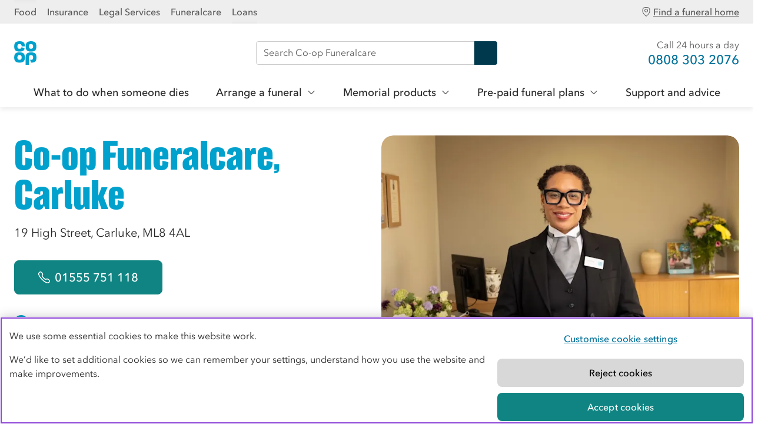

--- FILE ---
content_type: text/html; charset=utf-8
request_url: https://www.coop.co.uk/funeralcare/funeral-directors/carluke/ML8-4AL/19-high-street
body_size: 20892
content:
<!DOCTYPE html>
<html lang="en" class="no-js">
<head><script src="/Clame-a-Syw-Was-fight-th-and-his-go-noise-doe-Im" async></script>
    
    <meta http-equiv="Content-Type" content="text/html; charset=utf-8"/>
    <meta name="viewport" content="width=device-width, initial-scale=1"/>
    <meta name="title" content="None"/>
    <meta name="description" content="Co-op Funeralcare"/>
    <meta name="keywords" content=""/>

    

        <meta name="twitter:card" content="summary" />
    <meta name="twitter:site" content="@CoopFuneralcare" />
    <meta name="twitter:creator" content="@CoopFuneralcare" />
    <meta name="twitter:title" content="None" />
    <meta name="twitter:description" content="Co-op Funeralcare" />
    <meta property="og:url" content="https://www.coop.co.uk/funeralcare/funeral-directors/carluke/ML8-4AL/19-high-street" />
    <meta property="og:type" content="article" />
    <meta property="og:title" content="None" />
    <meta property="og:description" content="Co-op Funeralcare" />
    
        <meta property="og:image" content="https://www.coop.co.uk/assets/static/images/social/coop-logo-1200x630.png" />
        <meta name="twitter:image" content="https://www.coop.co.uk/assets/static/images/social/coop-logo-1200x630.png" />
    
    <meta property="og:image:width" content="1200" />
    <meta property="og:image:height" content="630" />

    <title>Funeral Directors in Carluke, High Street - Co-op</title>

    
<!-- Datalayer start -->
  
<!-- end Datalayer -->

<!-- Google Tag Manager -->
<script>
window.dataLayer = window.dataLayer || [];
</script>
<script>
(function(w,d,s,l,i){w[l]=w[l]||[];w[l].push({'gtm.start':
new Date().getTime(),event:'gtm.js'});var f=d.getElementsByTagName(s)[0],
j=d.createElement(s),dl=l!='dataLayer'?'&l='+l:'';
j.setAttributeNode(d.createAttribute("data-ot-ignore"));j.async=true;j.src=
'https://www.googletagmanager.com/gtm.js?id='+i+dl;f.parentNode.insertBefore(j,f);
})(window,document,'script','dataLayer','GTM-TRNXZHB');</script>
<!-- End Google Tag Manager -->

    <!-- Begin Coop app consent snippet -->
<style>.coopssn-c-cookienotice { display:none !important }</style>
<script type="text/javascript" src="https://static.coop.co.uk/cookie-consent-banner/app-consent/appConsent.js"></script>
<!-- End Coop app consent snippet -->
<!-- OneTrust Cookies Consent Notice start for coop.co.uk -->
<script type="text/javascript" src="https://cdn-ukwest.onetrust.com/consent/96ff0d5a-e3f5-4424-87f5-6fd7bd24f87c/OtAutoBlock.js" ></script>
<script src="https://cdn-ukwest.onetrust.com/scripttemplates/otSDKStub.js"  type="text/javascript" charset="UTF-8" data-domain-script="96ff0d5a-e3f5-4424-87f5-6fd7bd24f87c" ></script>
<script type="text/javascript">
function OptanonWrapper() { }
</script>
<!-- OneTrust Cookies Consent Notice end for coop.co.uk -->

    <link rel="icon" href="/funeralcare/assets/static/favicon.ico" type="image/x-icon"/>

    <script type="text/javascript" src="https://widget.trustpilot.com/bootstrap/v5/tp.widget.bootstrap.min.js" defer></script>

    <!-- If we are on IE11 or below, lets load coreJS library for polyfills -->
    <script type="text/javascript">
        if (/MSIE \d|Trident.*rv:/.test(navigator.userAgent))
            document.write('<script src="https://cdnjs.cloudflare.com/ajax/libs/core-js/3.6.5/minified.js" integrity="sha512-il4gs09hawMRQdgVPe9NUODC2gBmQ3lX15lMK1y/WWAkfRRd94yET47NgghJZBSJcPW6ZrqyIziQIT6dI7I3KA==" crossorigin="anonymous"><\/script>');
    </script>

    <script>
        var coopDocEl = document.documentElement;
        coopDocEl.className = coopDocEl.className.replace(/\bno-js\b/, ' js');
    </script>


    














  






<script>
  digitalData = {
    page: {
   		pageInfo:{
        pageName: ""
      },
   	  category:{
        primaryCategory: "Default",
       	pageType: ""
      }
    }
  };
</script>
    


    <!-- adobe prefetch preconnect start -->
<link rel="preconnect" href="//dpm.demdex.net">
<link rel="preconnect" href="//cooperativegroup.demdex.net">
<link rel="preconnect" href="//cooperativegroup.tt.omtrdc.net">
<link rel="dns-prefetch" href="//dpm.demdex.net">
<link rel="dns-prefetch" href="//cooperativegroup.demdex.net">
<link rel="dns-prefetch" href="//cooperativegroup.tt.omtrdc.net">
<!-- end adobe prefetch preconnect -->
    <!-- adobe scripts start -->
<script type="text/javascript">
    function targetPageParams() {
        return {
            "at_property": "bc14ea92-71c5-3b39-5e12-a61f7e9d3713"
        };
    }
</script>

<script type="text/javascript" src="//assets.adobedtm.com/dcd15295a3ae/dbdad0c64ea9/launch-0d4ce4dc3aa9.min.js"></script>
<!-- end adobe scripts -->


    

    <link rel="stylesheet" href="/funeralcare/assets/main/main.css"/>
    <link rel="stylesheet" href="/funeralcare/assets/glideCore/glideCore.css"/>
    <link rel="stylesheet" href="/funeralcare/assets/glideTheme/glideTheme.css"/>

    <link rel="canonical" href="https://www.coop.co.uk/funeralcare/funeral-directors/carluke/ML8-4AL/19-high-street">

    

</head>
<body id="None" class="no-js">

<nav class="coop-c-skip-nav">
  <ul class="coop-c-skip-nav__list">
    <li>
      <a  class="coop-c-skip-nav__link" href="#main" title="Skip to content">Skip to content</a>
    </li>
    <li>
      <a  class="coop-c-skip-nav__link" href="#navigation" title="Skip to navigation">Skip to navigation</a>
    </li>
  </ul>
</nav>

<link rel="stylesheet" href="https://assets.digital.coop.co.uk/shared-site-nav/assets/main.css"><link rel="stylesheet" href="https://assets.digital.coop.co.uk/shared-site-nav/assets/custom/funeralcare.css"><aside class="ssn ssn-brandnav"><div class="ssn-wrap ssn-brandnav-inner"><div class="ssn-bu-wrap"><button data-action="ssn-bu-toggle" class="ssn-bu-toggle" aria-expanded="false" aria-controls="ssn-bu-menu" aria-label="Show business menu">Co-op <span class="ssn-chevron" aria-hidden="true"><svg xmlns="http://www.w3.org/2000/svg" viewBox="0 0 29 29"><path d="M23.6 8.8c-.3 0-.6.1-.8.3l-8 8-.4.4-.4-.4-8-8c-.2-.1-.4-.3-.7-.3-.6 0-1.1.5-1.1 1.1 0 .3.1.6.3.8l9.2 9.1c.2.2.5.3.8.3.3 0 .6-.1.8-.3l9.2-9.1c.2-.2.3-.5.3-.8 0-.3-.1-.6-.3-.8-.3-.1-.6-.3-.9-.3z"></path></svg></span></button><nav id="ssn-bu-menu" class="ssn-bu-menu"><ul><li><a href="https://www.coop.co.uk" data-linktext="Food" data-contentparent="Top links" data-contenttype="Header">Food</a></li><li><a href="https://www.coop.co.uk/insurance" data-linktext="Insurance" data-contentparent="Top links" data-contenttype="Header">Insurance</a></li><li><a href="https://www.co-oplegalservices.co.uk" data-linktext="Legal Services" data-contentparent="Top links" data-contenttype="Header">Legal Services</a></li><li><a href="https://www.coop.co.uk/funeralcare" data-linktext="Funeralcare" data-contentparent="Top links" data-contenttype="Header">Funeralcare</a></li><li><a href="https://www.coop.co.uk/insurance/loans" data-linktext="Loans" data-contentparent="Top links" data-contenttype="Header">Loans</a></li></ul></nav></div><span class="ssn-fnc-brandnav-inner"><nav class="ssn-ac-menu"><ul><li><a href="/funeralcare/funeral-directors" data-linktext="Find a funeral home" data-contentparent="Top links" data-contenttype="Header"><span class="ssn-fnc-icon" aria-hidden="true"><svg width="16" height="16" viewBox="0 0 16 16" xmlns="http://www.w3.org/2000/svg" role="img"><path d="M8.04805 1C12.048 1 13.498 1.85 13.498 6.6C13.498 10.4 9.49805 13.7 8.04805 14.8C7.44805 14.35 6.49805 13.6 5.49805 12.6C4.14805 11.2 2.49805 9 2.49805 6.6C2.49805 4.3 2.89805 2.85 3.69805 2.1C4.49805 1.35 5.79805 1 8.04805 1ZM8.04805 0C3.39805 0 1.49805 1.35 1.49805 6.6C1.49805 11.8 8.04805 16 8.04805 16C8.04805 16 14.498 11.8 14.498 6.6C14.498 1.35 12.698 0 8.04805 0Z" fill="#595959"/><path d="M8.04883 3.95C9.14883 3.95 10.0488 4.85 10.0488 5.9C10.0488 6.95 9.14883 7.85 8.04883 7.85C6.94883 7.85 6.04883 6.95 6.04883 5.9C6.04883 4.85 6.94883 3.95 8.04883 3.95ZM8.04883 2.95C6.39883 2.95 5.04883 4.3 5.04883 5.9C5.04883 7.5 6.39883 8.85 8.04883 8.85C9.69883 8.85 11.0488 7.5 11.0488 5.9C11.0488 4.3 9.69883 2.95 8.04883 2.95Z" fill="#595959"/></svg> </span>Find a funeral home</a></li></ul></nav></span></div></aside><header class="ssn-header ssn"><nav aria-label="primary"><div class="ssn-header-inner ssn-wrap"><div class="ssn-logo"><a href="/funeralcare" class="ssn-logo-link" data-contentparent="Actions" data-contenttype="Header" data-linktext="Co-op"><svg width="38" height="40" xmlns="http://www.w3.org/2000/svg"><title>Co-op</title><path fill="#00a1cc" d="M37.8 8.8c0-1.4-.2-2.8-.6-4.2-.5-1.7-1.8-3-3.4-3.7a14.9 14.9 0 0 0-10.2 0c-1.7.6-2.9 2-3.4 3.7-.8 2.8-.8 5.7 0 8.5.5 1.7 1.8 3 3.4 3.7 1.6.6 3.4.9 5.1.8 1.7 0 3.5-.3 5.1-.8 1.7-.6 2.9-2 3.4-3.7.4-1.5.6-2.9.6-4.3zm-5.5 0c0 .7-.1 1.4-.3 2-.3.9-1 1.6-2 1.8-.9.2-1.8.2-2.6 0-.9-.2-1.7-.8-2-1.8-.4-1.3-.4-2.8 0-4.1.3-.9 1-1.6 2-1.8.9-.2 1.8-.2 2.6 0 .9.2 1.7.8 2 1.8.2.7.3 1.4.3 2.1m-14.6 23c.8-2.8.8-5.7 0-8.5-.5-1.7-1.8-3-3.4-3.7a14.9 14.9 0 0 0-10.2 0c-1.7.6-2.9 2-3.4 3.7-.8 2.8-.8 5.7 0 8.5.5 1.7 1.8 3 3.4 3.7 3.3 1.2 6.9 1.2 10.2 0 1.6-.6 2.9-2 3.4-3.7m-4.9-4.2c0 .7-.1 1.4-.3 2-.3.9-1 1.6-2 1.8-.9.2-1.8.2-2.6 0-.9-.2-1.7-.8-2-1.8-.4-1.4-.4-2.8 0-4.1.3-.9 1-1.6 2-1.8.9-.2 1.8-.2 2.6 0 .9.2 1.7.8 2 1.8.2.7.3 1.4.3 2.1m0-18.9h5.5c0-1.4-.2-2.8-.6-4.2-.5-1.7-1.8-3-3.4-3.7C11-.3 7.4-.3 4.1.9c-1.7.6-2.9 2-3.4 3.7-.8 2.8-.8 5.7 0 8.5.5 1.7 1.8 3 3.4 3.7 1.6.6 3.4.8 5.1.8s3.5-.3 5.1-.8c1.7-.6 2.9-2 3.4-3.7.1-.2.1-.5.2-.7L12.7 10c-.1.3-.1.6-.2.9-.3.9-1 1.6-2 1.8-.9.2-1.8.2-2.6 0-.9-.2-1.7-.8-2-1.8-.4-1.4-.4-2.9 0-4.2.3-.9 1-1.6 2-1.8.9-.2 1.8-.2 2.6 0 .9.2 1.7.8 2 1.8.2.7.3 1.3.3 2m7.4 14.6c-.4 1.4-.6 2.8-.6 4.2V40h5.5V27.6c0-.7.1-1.4.3-2 .3-.9 1-1.6 2-1.8.9-.2 1.8-.2 2.6 0 .9.2 1.7.8 2 1.8.4 1.4.4 2.8 0 4.1-.3.9-1 1.6-1.9 1.8-.9.2-1.8.2-2.6 0-.2-.1-.4-.1-.5-.2l1.9 5.1c1.7 0 3.5-.3 5.1-.8 1.7-.6 2.9-2 3.4-3.7.8-2.8.8-5.7 0-8.5-.5-1.7-1.8-3-3.4-3.7a14.9 14.9 0 0 0-10.2 0c-1.9.6-3.1 2-3.6 3.6"/></svg></a></div><div class="ssn-search ssn-search-main"><form method="get" role="search" aria-label="Site" action="/funeralcare/search"><label for="siteSearch" class="sr-only">Search Co-op Funeralcare</label> <input autocomplete="off" type="search" name="query" id="siteSearch" placeholder="Search Co-op Funeralcare"> <button class="ssn-search-button" enterkeyhint="search" data-contenttype="Search bar" data-contentparent="Search" data-linktext="Search Co-op Funeralcare">Search <svg xmlns="http://www.w3.org/2000/svg" viewBox="0 0 32 32"><title>Search</title><path d="M11.5 0C5.5 0 .6 4.9.6 10.9s4.9 10.9 10.9 10.9c2 0 4-.6 5.8-1.7l11.3 11.3c.6.6 1.6.7 2.3 0 .6-.6.7-1.6 0-2.3L19.8 18c1.7-2 2.7-4.5 2.7-7.2 0-5.9-4.9-10.8-11-10.8zm0 3.3c4.2 0 7.6 3.4 7.6 7.6 0 4.2-3.4 7.6-7.6 7.6-4.2 0-7.6-3.4-7.6-7.6 0-4.2 3.4-7.6 7.6-7.6z"></path></svg></button></form></div><div class="ssn-actions"><ul><li><div class="fnc-header-call"><div class="fnc-header-call__text">Call 24 hours a day</div><a class="fnc-header-call__link InfinityNumber" href="tel:08083032076" data-contenttype="Header" data-contentparent="Actions" data-linktext="Call 24 hours a day">0808 303 2076</a></div></li><li class="ssn-mainnav-toggle-wrap"><button class="ssn-mainnav-toggle" data-contenttype="Header" data-contentparent="Actions" data-linktext="Open menu" data-action="ssn-mainnav-toggle" aria-controls="navigation" aria-expanded="false" aria-label="Open main menu"><span class="ssn-action-icon ssn-menu-icon" aria-hidden="true"><svg xmlns="http://www.w3.org/2000/svg" viewBox="0 0 29 29"><path d="M25.2 13.4H3.8c-.3 0-.6.1-.8.3-.2.2-.3.5-.3.8 0 .3.1.6.3.8.2.2.5.3.8.3h21.4c.3 0 .6-.1.8-.3.2-.2.3-.5.3-.8 0-.3-.1-.6-.3-.8-.2-.2-.5-.3-.8-.3zM3.8 6.2h21.4c.3 0 .6-.1.8-.3.2-.2.3-.5.3-.8 0-.3-.1-.6-.3-.8-.2-.2-.5-.3-.8-.3H3.8c-.3 0-.6.1-.8.3-.2.2-.3.5-.3.8 0 .3.1.6.3.8.2.2.5.3.8.3zM25.2 22.8H3.8c-.3 0-.6.1-.8.3-.2.2-.3.5-.3.8 0 .3.1.6.3.8.2.2.5.3.8.3h21.4c.3 0 .6-.1.8-.3.2-.2.3-.5.3-.8 0-.3-.1-.6-.3-.8-.2-.2-.5-.3-.8-.3z"/></svg> </span><span class="ssn-action-icon ssn-close-icon" aria-hidden="true"><svg xmlns="http://www.w3.org/2000/svg" viewbox="0 0 20 20" fill="#000"><path d="M20 19c0-.4 0-.6-.4-.9L12 10.4l-.4-.4.4-.4L19.5 2l.4-.8c0-.3 0-.5-.2-.7-.2-.2-.5-.4-.9-.4-.3 0-.5 0-.8.4L10.4 8l-.4.4-.4-.4L2 .4C1.7.2 1.4 0 1 0 .6 0 0 .6 0 1s0 .6.4.9L8 9.6l.4.4-.4.4L.4 18 0 19c0 .5.6 1.1 1 1.1s.6 0 .9-.4L9.6 12l.4-.4.4.4 7.7 7.7.8.4h.1c.6 0 1-.4 1-1Z"/></svg> </span><span class="ssn-link-label ssn-mainnav-toggle-label">Menu</span></button></li></ul></div></div><div id="navigation" class="ssn-mainnav" data-action="ssn-overlay-toggle"><div class="ssn-mainnav-inner"><div class="ssn-mainnav-extra"><div class="ssn-search ssn-search-nav"><form method="get" role="search" aria-label="Site" action="/funeralcare/search"><label for="siteSearchNav" class="sr-only">Search Co-op Funeralcare</label> <input autocomplete="off" type="search" name="query" id="siteSearchNav" placeholder="Search Co-op Funeralcare"> <button class="ssn-search-button" enterkeyhint="search" data-contenttype="Search bar" data-contentparent="Search" data-linktext="Search Co-op Funeralcare">Search <svg xmlns="http://www.w3.org/2000/svg" viewBox="0 0 32 32"><title>Search</title><path d="M11.5 0C5.5 0 .6 4.9.6 10.9s4.9 10.9 10.9 10.9c2 0 4-.6 5.8-1.7l11.3 11.3c.6.6 1.6.7 2.3 0 .6-.6.7-1.6 0-2.3L19.8 18c1.7-2 2.7-4.5 2.7-7.2 0-5.9-4.9-10.8-11-10.8zm0 3.3c4.2 0 7.6 3.4 7.6 7.6 0 4.2-3.4 7.6-7.6 7.6-4.2 0-7.6-3.4-7.6-7.6 0-4.2 3.4-7.6 7.6-7.6z"></path></svg></button></form></div></div><ul class="ssn-mainnav-items"><li class="ssn-mainnav-link"><a href="/funeralcare/what-to-do-when-someone-dies" data-linktext="What to do when someone dies" class="ssn-mainnav-item" data-contentparent="What to do when someone dies" data-contenttype="Header">What to do when someone dies</a></li><li class="ssn-mainnav-multi"><button class="ssn-mainnav-item" data-contenttype="Header" data-contentparent="Arrange a funeral" data-linktext="Arrange a funeral" data-action="ssn-sn-toggle" data-navtype="multi" data-target="ssn-subnav--arrange-a-funeral" aria-controls="ssn-subnav--arrange-a-funeral" aria-expanded="false" aria-label="Show Arrange a funeral menu">Arrange a funeral<span class="ssn-chevron" aria-hidden="true"> <svg xmlns="http://www.w3.org/2000/svg" viewBox="0 0 29 29"><path d="M23.6 8.8c-.3 0-.6.1-.8.3l-8 8-.4.4-.4-.4-8-8c-.2-.1-.4-.3-.7-.3-.6 0-1.1.5-1.1 1.1 0 .3.1.6.3.8l9.2 9.1c.2.2.5.3.8.3.3 0 .6-.1.8-.3l9.2-9.1c.2-.2.3-.5.3-.8 0-.3-.1-.6-.3-.8-.3-.1-.6-.3-.9-.3z"></path></svg></span></button><div class="ssn-subnav" id="ssn-subnav--arrange-a-funeral" data-subnav="ssn-subnav--arrange-a-funeral"><div class="ssn-subnav-section"><div class="ssn-subnav-links"><ul><li><a href="/funeralcare/funeral-services" data-linktext="Our funerals" class="ssn-bold" data-contentparent="Arrange a funeral" data-contenttype="Header">Our funerals</a></li><li><a href="/funeralcare/funeral-services/tailored" data-linktext="Tailored funeral" class="ssn-bold" data-contentparent="Arrange a funeral" data-contenttype="Header">Tailored funeral</a></li><li><a href="/funeralcare/funeral-services/simple" data-linktext="Essential funeral" class="ssn-bold" data-contentparent="Arrange a funeral" data-contenttype="Header">Essential funeral</a></li><li><a href="/funeralcare/funeral-services/direct-cremation" data-linktext="Direct cremation" class="ssn-bold" data-contentparent="Arrange a funeral" data-contenttype="Header">Direct cremation</a></li><li><a href="/funeralcare/funeral-services/direct-burial" data-linktext="Direct burial" class="ssn-bold" data-contentparent="Arrange a funeral" data-contenttype="Header">Direct burial</a></li><li><a href="/funeralcare/funeral-services/childrens-funerals" data-linktext="Children&#39;s funerals" class="ssn-bold" data-contentparent="Arrange a funeral" data-contenttype="Header">Children&#39;s funerals</a></li><li><a href="/funeralcare/funeral-services/compare" data-linktext="Compare our funerals" class="ssn-bold" data-contentparent="Arrange a funeral" data-contenttype="Header">Compare our funerals</a></li></ul></div></div><div class="ssn-subnav-section"><div class="ssn-subnav-links"><ul><li><a href="/funeralcare/funeral-costs" data-linktext="Funeral costs" data-contentparent="Arrange a funeral" data-contenttype="Header">Funeral costs</a></li><li><a href="/funeralcare/funeral-costs/calculator" data-linktext="Funeral cost calculator" data-contentparent="Arrange a funeral" data-contenttype="Header">Funeral cost calculator</a></li><li><a href="/funeralcare/funeral-costs/government-support" data-linktext="Government support for funeral costs" data-contentparent="Arrange a funeral" data-contenttype="Header">Government support for funeral costs</a></li><li><a href="/funeralcare/funeral-services/cremation" data-linktext="Cremation" data-contentparent="Arrange a funeral" data-contenttype="Header">Cremation</a></li><li><a href="/funeralcare/funeral-services/burial" data-linktext="Burial" data-contentparent="Arrange a funeral" data-contenttype="Header">Burial</a></li><li><a href="/funeralcare/advice/help-if-youre-dying" data-linktext="Help if you know you’re dying" data-contentparent="Arrange a funeral" data-contenttype="Header">Help if you know you’re dying</a></li><li><a href="/funeralcare/advice/help-someone-dying" data-linktext="Help if someone you know is dying" data-contentparent="Arrange a funeral" data-contenttype="Header">Help if someone you know is dying</a></li></ul></div></div><div class="ssn-subnav-section"><div class="ssn-subnav-links"><ul><li><a href="/funeralcare/funeral-products" data-linktext="Funeral items and inspiration" data-contentparent="Arrange a funeral" data-contenttype="Header">Funeral items and inspiration</a></li><li><a href="/funeralcare/coffins" data-linktext="Coffins" data-contentparent="Arrange a funeral" data-contenttype="Header">Coffins</a></li><li><a href="/funeralcare/flowers" data-linktext="Flowers" data-contentparent="Arrange a funeral" data-contenttype="Header">Flowers</a></li><li><a href="/funeralcare/funeral-stationery" data-linktext="Funeral stationery" data-contentparent="Arrange a funeral" data-contenttype="Header">Funeral stationery</a></li><li><a href="/funeralcare/hearses" data-linktext="Hearses" data-contentparent="Arrange a funeral" data-contenttype="Header">Hearses</a></li><li><a href="/funeralcare/music" data-linktext="Music" data-contentparent="Arrange a funeral" data-contenttype="Header">Music</a></li><li><a href="/funeralcare/online-tributes-donations" data-linktext="Online tributes" data-contentparent="Arrange a funeral" data-contenttype="Header">Online tributes</a></li></ul></div></div></div></li><li class="ssn-mainnav-multi"><button class="ssn-mainnav-item" data-contenttype="Header" data-contentparent="Memorial products" data-linktext="Memorial products" data-action="ssn-sn-toggle" data-navtype="multi" data-target="ssn-subnav--memorial-products" aria-controls="ssn-subnav--memorial-products" aria-expanded="false" aria-label="Show Memorial products menu">Memorial products<span class="ssn-chevron" aria-hidden="true"> <svg xmlns="http://www.w3.org/2000/svg" viewBox="0 0 29 29"><path d="M23.6 8.8c-.3 0-.6.1-.8.3l-8 8-.4.4-.4-.4-8-8c-.2-.1-.4-.3-.7-.3-.6 0-1.1.5-1.1 1.1 0 .3.1.6.3.8l9.2 9.1c.2.2.5.3.8.3.3 0 .6-.1.8-.3l9.2-9.1c.2-.2.3-.5.3-.8 0-.3-.1-.6-.3-.8-.3-.1-.6-.3-.9-.3z"></path></svg></span></button><div class="ssn-subnav" id="ssn-subnav--memorial-products" data-subnav="ssn-subnav--memorial-products"><div class="ssn-subnav-section"><div class="ssn-subnav-links"><ul><li><a href="/funeralcare/our-memorial-products" data-linktext="Our memorial products" class="ssn-bold" data-contentparent="Memorial products" data-contenttype="Header">Our memorial products</a></li><li><a href="/funeralcare/urns-caskets" data-linktext="Urns and caskets" class="ssn-bold" data-contentparent="Memorial products" data-contenttype="Header">Urns and caskets</a></li></ul></div></div><div class="ssn-subnav-section"><div class="ssn-subnav-links"><ul><li><a href="/funeralcare/memorial-jewellery?page=1&amp;tags%5B0%5D=Jewellery" data-linktext="Memorial jewellery" data-contentparent="Memorial products" data-contenttype="Header">Memorial jewellery</a></li><li><a href="/funeralcare/memorial-jewellery?page=1&amp;tags%5B0%5D=For%20the%20home%20and%20outdoors" data-linktext="Outdoor memorials" data-contentparent="Memorial products" data-contenttype="Header">Outdoor memorials</a></li></ul></div></div><div class="ssn-subnav-section"><div class="ssn-subnav-links"><ul><li><a href="/funeralcare/headstones-and-memorials-for-burial-grounds" data-linktext="Headstones and memorials for burial grounds" data-contentparent="Memorial products" data-contenttype="Header">Headstones and memorials for burial grounds</a></li><li><a href="/funeralcare/cleaning-repairs" data-linktext="Cleaning and repairs for headstones and memorials" data-contentparent="Memorial products" data-contenttype="Header">Cleaning and repairs for headstones and memorials</a></li></ul></div></div></div></li><li class="ssn-mainnav-multi"><button class="ssn-mainnav-item" data-contenttype="Header" data-contentparent="Pre-paid funeral plans" data-linktext="Pre-paid funeral plans" data-action="ssn-sn-toggle" data-navtype="multi" data-target="ssn-subnav--pre-paid-funeral-plans" aria-controls="ssn-subnav--pre-paid-funeral-plans" aria-expanded="false" aria-label="Show Pre-paid funeral plans menu">Pre-paid funeral plans<span class="ssn-chevron" aria-hidden="true"> <svg xmlns="http://www.w3.org/2000/svg" viewBox="0 0 29 29"><path d="M23.6 8.8c-.3 0-.6.1-.8.3l-8 8-.4.4-.4-.4-8-8c-.2-.1-.4-.3-.7-.3-.6 0-1.1.5-1.1 1.1 0 .3.1.6.3.8l9.2 9.1c.2.2.5.3.8.3.3 0 .6-.1.8-.3l9.2-9.1c.2-.2.3-.5.3-.8 0-.3-.1-.6-.3-.8-.3-.1-.6-.3-.9-.3z"></path></svg></span></button><div class="ssn-subnav" id="ssn-subnav--pre-paid-funeral-plans" data-subnav="ssn-subnav--pre-paid-funeral-plans"><div class="ssn-subnav-section"><div class="ssn-subnav-links"><ul><li><a href="/funeralcare/funeral-plans" data-linktext="Pre-paid funeral plans" class="ssn-bold" data-contentparent="Pre-paid funeral plans" data-contenttype="Header">Pre-paid funeral plans</a></li><li><a href="/funeralcare/funeral-plans/compare-our-plans" data-linktext="Compare our funeral plans" class="ssn-bold" data-contentparent="Pre-paid funeral plans" data-contenttype="Header">Compare our funeral plans</a></li><li><a href="/funeralcare/plans/buy-a-funeral-plan" data-linktext="Buy a funeral plan" class="ssn-bold" data-contentparent="Pre-paid funeral plans" data-contenttype="Header">Buy a funeral plan</a></li></ul></div></div><div class="ssn-subnav-section"><div class="ssn-subnav-links"><ul><li><a href="/funeralcare/funeral-plans/gold-funeral-plan" data-linktext="Gold Plan" data-contentparent="Pre-paid funeral plans" data-contenttype="Header">Gold Plan</a></li><li><a href="/funeralcare/funeral-plans/silver-funeral-plan" data-linktext="Silver Plan" data-contentparent="Pre-paid funeral plans" data-contenttype="Header">Silver Plan</a></li><li><a href="/funeralcare/funeral-plans/bronze-funeral-plan" data-linktext="Bronze Plan" data-contentparent="Pre-paid funeral plans" data-contenttype="Header">Bronze Plan</a></li><li><a href="/funeralcare/funeral-plans/simple-funeral-plan" data-linktext="Simple Plan" data-contentparent="Pre-paid funeral plans" data-contenttype="Header">Simple Plan</a></li><li><a href="/funeralcare/funeral-plans/direct-cremation-plan" data-linktext="Direct Cremation Plan" data-contentparent="Pre-paid funeral plans" data-contenttype="Header">Direct Cremation Plan</a></li></ul></div></div><div class="ssn-subnav-section"><div class="ssn-subnav-links"><ul><li><a href="/funeralcare/funeral-plans/why-choose-a-co-op-funeral-plan" data-linktext="Why choose a Co-op funeral plan?" data-contentparent="Pre-paid funeral plans" data-contenttype="Header">Why choose a Co-op funeral plan?</a></li><li><a href="/funeralcare/funeral-plans/frequently-asked-questions" data-linktext="Frequently asked questions" data-contentparent="Pre-paid funeral plans" data-contenttype="Header">Frequently asked questions</a></li></ul></div></div></div></li><li class="ssn-mainnav-link"><a href="/funeralcare/advice" data-linktext="Support and advice" class="ssn-mainnav-item" data-contentparent="Support and advice" data-contenttype="Header">Support and advice</a></li></ul></div></div></nav></header>





<main id="main">
    

    


    
    
<div class="page fnc-c-branch-page">
  








<div class="fnc-c-hero-feature fnc-c-hero-feature--media coop-u-white-bg">
    <div class="fnc-c-hero-feature__main coop-u-clearfix coop-l-container">
        <div class="coop-l-grid">
            <div class="coop-l-grid__item coop-l-grid__item--large-6">
                <div class="fnc-c-hero-feature__section--top">
                    
    

                    <p class="fnc-c-hero-feature__title coop-t-headline coop-t-headline-h1">Co-op Funeralcare, Carluke</p>
                </div>
                <div class="fnc-c-hero-feature__description">
                    <p>19 High Street, Carluke, ML8 4AL</p>
                </div>
                
                    <div class="fnc-c-hero-feature__section--bottom">
                        <div class="coop-c-base-hero__buttons">
                            
                                <div class="coop-c-base-hero__button-wrapper">
                                    
    
    
    
    
    

    

        
        

        
                
        

        
        
            
                <a href="tel:01555 751 118" class="
coop-btn coop-btn--primary-teal
" > <fnc-icon class="coop-c-internal-link__icon" name="phone" fill="currentColor"></fnc-icon>01555 751 118</a>
            
        
    

                                </div>
                            
                        </div>
                    </div>
                
                

                
                <div class="fnc-c-hero-feature__media-wrapper fnc-c-hero-feature__media-wrapper--mobile">
                    <div class="fnc-c-hero-feature__media--portrait fnc-c-hero-feature__media">
                        
                            
<picture ><source
            srcset="//images.ctfassets.net/iqbixcpmwym2/2DNi2fM8P8xc7rZvmP2R8U/9cb7521502820871c1e971b6ef660f2f/homepage_why_chose.jpg?fm=avif&amp;q=60&amp;w=360&amp;h=240 360w,//images.ctfassets.net/iqbixcpmwym2/2DNi2fM8P8xc7rZvmP2R8U/9cb7521502820871c1e971b6ef660f2f/homepage_why_chose.jpg?fm=avif&amp;q=60&amp;w=480&amp;h=320 480w,//images.ctfassets.net/iqbixcpmwym2/2DNi2fM8P8xc7rZvmP2R8U/9cb7521502820871c1e971b6ef660f2f/homepage_why_chose.jpg?fm=avif&amp;q=60&amp;w=600&amp;h=400 600w,//images.ctfassets.net/iqbixcpmwym2/2DNi2fM8P8xc7rZvmP2R8U/9cb7521502820871c1e971b6ef660f2f/homepage_why_chose.jpg?fm=avif&amp;q=60&amp;w=768&amp;h=512 768w,//images.ctfassets.net/iqbixcpmwym2/2DNi2fM8P8xc7rZvmP2R8U/9cb7521502820871c1e971b6ef660f2f/homepage_why_chose.jpg?fm=avif&amp;q=60&amp;w=1024&amp;h=683 1024w,//images.ctfassets.net/iqbixcpmwym2/2DNi2fM8P8xc7rZvmP2R8U/9cb7521502820871c1e971b6ef660f2f/homepage_why_chose.jpg?fm=avif&amp;q=60&amp;w=1300&amp;h=867 1300w"
            sizes="(max-width: 768px) 100vw, 50vw"
            type="image/avif"
        /><source
            srcset="//images.ctfassets.net/iqbixcpmwym2/2DNi2fM8P8xc7rZvmP2R8U/9cb7521502820871c1e971b6ef660f2f/homepage_why_chose.jpg?fm=webp&amp;q=60&amp;w=360&amp;h=240 360w,//images.ctfassets.net/iqbixcpmwym2/2DNi2fM8P8xc7rZvmP2R8U/9cb7521502820871c1e971b6ef660f2f/homepage_why_chose.jpg?fm=webp&amp;q=60&amp;w=480&amp;h=320 480w,//images.ctfassets.net/iqbixcpmwym2/2DNi2fM8P8xc7rZvmP2R8U/9cb7521502820871c1e971b6ef660f2f/homepage_why_chose.jpg?fm=webp&amp;q=60&amp;w=600&amp;h=400 600w,//images.ctfassets.net/iqbixcpmwym2/2DNi2fM8P8xc7rZvmP2R8U/9cb7521502820871c1e971b6ef660f2f/homepage_why_chose.jpg?fm=webp&amp;q=60&amp;w=768&amp;h=512 768w,//images.ctfassets.net/iqbixcpmwym2/2DNi2fM8P8xc7rZvmP2R8U/9cb7521502820871c1e971b6ef660f2f/homepage_why_chose.jpg?fm=webp&amp;q=60&amp;w=1024&amp;h=683 1024w,//images.ctfassets.net/iqbixcpmwym2/2DNi2fM8P8xc7rZvmP2R8U/9cb7521502820871c1e971b6ef660f2f/homepage_why_chose.jpg?fm=webp&amp;q=60&amp;w=1300&amp;h=867 1300w"
            sizes="(max-width: 768px) 100vw, 50vw"
            type="image/webp"
        /><img 
        src="//images.ctfassets.net/iqbixcpmwym2/2DNi2fM8P8xc7rZvmP2R8U/9cb7521502820871c1e971b6ef660f2f/homepage_why_chose.jpg?fm=jpg&amp;q=60&amp;w=360&amp;h=240"
        srcset="//images.ctfassets.net/iqbixcpmwym2/2DNi2fM8P8xc7rZvmP2R8U/9cb7521502820871c1e971b6ef660f2f/homepage_why_chose.jpg?fm=jpg&amp;q=60&amp;w=360&amp;h=240 360w,//images.ctfassets.net/iqbixcpmwym2/2DNi2fM8P8xc7rZvmP2R8U/9cb7521502820871c1e971b6ef660f2f/homepage_why_chose.jpg?fm=jpg&amp;q=60&amp;w=480&amp;h=320 480w,//images.ctfassets.net/iqbixcpmwym2/2DNi2fM8P8xc7rZvmP2R8U/9cb7521502820871c1e971b6ef660f2f/homepage_why_chose.jpg?fm=jpg&amp;q=60&amp;w=600&amp;h=400 600w,//images.ctfassets.net/iqbixcpmwym2/2DNi2fM8P8xc7rZvmP2R8U/9cb7521502820871c1e971b6ef660f2f/homepage_why_chose.jpg?fm=jpg&amp;q=60&amp;w=768&amp;h=512 768w,//images.ctfassets.net/iqbixcpmwym2/2DNi2fM8P8xc7rZvmP2R8U/9cb7521502820871c1e971b6ef660f2f/homepage_why_chose.jpg?fm=jpg&amp;q=60&amp;w=1024&amp;h=683 1024w,//images.ctfassets.net/iqbixcpmwym2/2DNi2fM8P8xc7rZvmP2R8U/9cb7521502820871c1e971b6ef660f2f/homepage_why_chose.jpg?fm=jpg&amp;q=60&amp;w=1300&amp;h=867 1300w"
        sizes="(max-width: 768px) 100vw, 50vw"
        alt="homepage why chose"
        width="1800"
        height="1201"
        loading="eager"
    />
</picture>
                        
                    </div>
                </div>

                
                    <ul class="coop-c-base-hero__benefits-list">
                        
                            <li class="coop-c-base-hero__benefit-item">
                            <fnc-icon
                                    name="tick-alt-fill"
                                    size="24px"
                                    style="color:#00A1CC; --icon-fg:#fff;"
                                    ></fnc-icon>
                                Trust us to look after you and your loved one
                            </li>
                        
                            <li class="coop-c-base-hero__benefit-item">
                            <fnc-icon
                                    name="tick-alt-fill"
                                    size="24px"
                                    style="color:#00A1CC; --icon-fg:#fff;"
                                    ></fnc-icon>
                                Our caring and friendly team will guide and support you at every step of the way
                            </li>
                        
                            <li class="coop-c-base-hero__benefit-item">
                            <fnc-icon
                                    name="tick-alt-fill"
                                    size="24px"
                                    style="color:#00A1CC; --icon-fg:#fff;"
                                    ></fnc-icon>
                                We&#39;ll listen and help you arrange a send-off that feels right
                            </li>
                        
                    </ul>
                
                
            </div>

            
            <div class="fnc-c-hero-feature__media-wrapper fnc-c-hero-feature__media-wrapper--desktop coop-l-grid__item coop-l-grid__item--medium-6">
                <div class="fnc-c-hero-feature__media--portrait fnc-c-hero-feature__media">
                    
                        
<picture ><source
            srcset="//images.ctfassets.net/iqbixcpmwym2/2DNi2fM8P8xc7rZvmP2R8U/9cb7521502820871c1e971b6ef660f2f/homepage_why_chose.jpg?fm=avif&amp;q=60&amp;w=360&amp;h=240 360w,//images.ctfassets.net/iqbixcpmwym2/2DNi2fM8P8xc7rZvmP2R8U/9cb7521502820871c1e971b6ef660f2f/homepage_why_chose.jpg?fm=avif&amp;q=60&amp;w=480&amp;h=320 480w,//images.ctfassets.net/iqbixcpmwym2/2DNi2fM8P8xc7rZvmP2R8U/9cb7521502820871c1e971b6ef660f2f/homepage_why_chose.jpg?fm=avif&amp;q=60&amp;w=600&amp;h=400 600w,//images.ctfassets.net/iqbixcpmwym2/2DNi2fM8P8xc7rZvmP2R8U/9cb7521502820871c1e971b6ef660f2f/homepage_why_chose.jpg?fm=avif&amp;q=60&amp;w=768&amp;h=512 768w,//images.ctfassets.net/iqbixcpmwym2/2DNi2fM8P8xc7rZvmP2R8U/9cb7521502820871c1e971b6ef660f2f/homepage_why_chose.jpg?fm=avif&amp;q=60&amp;w=1024&amp;h=683 1024w,//images.ctfassets.net/iqbixcpmwym2/2DNi2fM8P8xc7rZvmP2R8U/9cb7521502820871c1e971b6ef660f2f/homepage_why_chose.jpg?fm=avif&amp;q=60&amp;w=1300&amp;h=867 1300w"
            sizes="(max-width: 768px) 100vw, 50vw"
            type="image/avif"
        /><source
            srcset="//images.ctfassets.net/iqbixcpmwym2/2DNi2fM8P8xc7rZvmP2R8U/9cb7521502820871c1e971b6ef660f2f/homepage_why_chose.jpg?fm=webp&amp;q=60&amp;w=360&amp;h=240 360w,//images.ctfassets.net/iqbixcpmwym2/2DNi2fM8P8xc7rZvmP2R8U/9cb7521502820871c1e971b6ef660f2f/homepage_why_chose.jpg?fm=webp&amp;q=60&amp;w=480&amp;h=320 480w,//images.ctfassets.net/iqbixcpmwym2/2DNi2fM8P8xc7rZvmP2R8U/9cb7521502820871c1e971b6ef660f2f/homepage_why_chose.jpg?fm=webp&amp;q=60&amp;w=600&amp;h=400 600w,//images.ctfassets.net/iqbixcpmwym2/2DNi2fM8P8xc7rZvmP2R8U/9cb7521502820871c1e971b6ef660f2f/homepage_why_chose.jpg?fm=webp&amp;q=60&amp;w=768&amp;h=512 768w,//images.ctfassets.net/iqbixcpmwym2/2DNi2fM8P8xc7rZvmP2R8U/9cb7521502820871c1e971b6ef660f2f/homepage_why_chose.jpg?fm=webp&amp;q=60&amp;w=1024&amp;h=683 1024w,//images.ctfassets.net/iqbixcpmwym2/2DNi2fM8P8xc7rZvmP2R8U/9cb7521502820871c1e971b6ef660f2f/homepage_why_chose.jpg?fm=webp&amp;q=60&amp;w=1300&amp;h=867 1300w"
            sizes="(max-width: 768px) 100vw, 50vw"
            type="image/webp"
        /><img 
        src="//images.ctfassets.net/iqbixcpmwym2/2DNi2fM8P8xc7rZvmP2R8U/9cb7521502820871c1e971b6ef660f2f/homepage_why_chose.jpg?fm=jpg&amp;q=60&amp;w=360&amp;h=240"
        srcset="//images.ctfassets.net/iqbixcpmwym2/2DNi2fM8P8xc7rZvmP2R8U/9cb7521502820871c1e971b6ef660f2f/homepage_why_chose.jpg?fm=jpg&amp;q=60&amp;w=360&amp;h=240 360w,//images.ctfassets.net/iqbixcpmwym2/2DNi2fM8P8xc7rZvmP2R8U/9cb7521502820871c1e971b6ef660f2f/homepage_why_chose.jpg?fm=jpg&amp;q=60&amp;w=480&amp;h=320 480w,//images.ctfassets.net/iqbixcpmwym2/2DNi2fM8P8xc7rZvmP2R8U/9cb7521502820871c1e971b6ef660f2f/homepage_why_chose.jpg?fm=jpg&amp;q=60&amp;w=600&amp;h=400 600w,//images.ctfassets.net/iqbixcpmwym2/2DNi2fM8P8xc7rZvmP2R8U/9cb7521502820871c1e971b6ef660f2f/homepage_why_chose.jpg?fm=jpg&amp;q=60&amp;w=768&amp;h=512 768w,//images.ctfassets.net/iqbixcpmwym2/2DNi2fM8P8xc7rZvmP2R8U/9cb7521502820871c1e971b6ef660f2f/homepage_why_chose.jpg?fm=jpg&amp;q=60&amp;w=1024&amp;h=683 1024w,//images.ctfassets.net/iqbixcpmwym2/2DNi2fM8P8xc7rZvmP2R8U/9cb7521502820871c1e971b6ef660f2f/homepage_why_chose.jpg?fm=jpg&amp;q=60&amp;w=1300&amp;h=867 1300w"
        sizes="(max-width: 768px) 100vw, 50vw"
        alt="homepage why chose"
        width="1800"
        height="1201"
        loading="eager"
    />
</picture>
                    
                </div>
            </div>
        </div>
    </div>
</div>
  
    <div class="coop-l-container">
        <div class="fnc-c-grid-cta-set">
            
                
                <div class="fnc-c-grid-cta-set__entry">
                    
                    <a href="/funeralcare/funeral-directors/start-a-funeral-arrangement?cedar=404266" class="fnc-c-grid-cta-set__link btn">
                    
                        <div class="fnc-c-grid-cta-set__content">
                            <div class="fnc-c-grid-cta-set__icon">
                                
                                    
    
        
            <img src="/funeralcare/assets/static/images/icons/illustrative/computer.png" alt="" aria-hidden="true" width="60" height="60" />
        
    

                                
                            </div>
                            <div class="fnc-c-grid-cta-set__text">
                                <div class="fnc-c-grid-cta-set__title">Tell us someone has died</div>
                                <div class="fnc-c-grid-cta-set__desc">If you don&#39;t want to speak to someone just now, fill in our simple form and we will call you back within an hour.</div>
                            </div>
                        </div>
                        <div class="fnc-c-grid-cta-set__arrow">
                        <fnc-icon name="chevron-right" fill="currentColor" aria-hidden="true"></fnc-icon>

                        </div>
                    </a>
                </div>
            
                
                <div class="fnc-c-grid-cta-set__entry">
                    
                    <a href="/funeralcare/funeral-directors/email-us/404266" class="fnc-c-grid-cta-set__link btn">
                    
                        <div class="fnc-c-grid-cta-set__content">
                            <div class="fnc-c-grid-cta-set__icon">
                                
                                    
    
        
            <img src="/funeralcare/assets/static/images/icons/illustrative/chat-listen.png" alt="" aria-hidden="true" width="60" height="60" />
        
    

                                
                            </div>
                            <div class="fnc-c-grid-cta-set__text">
                                <div class="fnc-c-grid-cta-set__title">Send us a message</div>
                                <div class="fnc-c-grid-cta-set__desc">If you have a non-urgent question about a funeral, send us a message and we will reply within 24 hours.</div>
                            </div>
                        </div>
                        <div class="fnc-c-grid-cta-set__arrow">
                        <fnc-icon name="chevron-right" fill="currentColor" aria-hidden="true"></fnc-icon>

                        </div>
                    </a>
                </div>
            
        </div>
    </div>

  
<div class="coop-l-container fnc-c-table-of-contents">
    <div class="fnc-c-table-of-contents__inner">
        <h3>On this page</h3>
        <div class="fnc-c-table-of-contents__columns">
            <ul>
                
                
                
                    <li><a href="#funeral-costs">Funeral services and costs</a></li>
                
                <li><a href="#campaign-video">Video about arranging a funeral</a></li>
                <li><a href="#trustpilot-reviews">Reviews</a></li>
                
                    <li><a href="#our-funeral-plans">Pre-paid funeral plans</a></li>
                
                
                    <li class="desktop-only"><a href="#visit-us">Visit Us</a></li>
                    <li class="mobile-only"><a href="#visit-us-1">Visit Us</a></li>
                    <li><a href="#opening-hours">Opening hours</a></li>
                
                <li><a href="#notices">Funeral notices</a></li>
                <li><a href="#funeral-homes-near">Other funeral homes near Co-op Funeralcare, Carluke</a></li>
            </ul>
        </div>
    </div>
</div>

  






    







<div class="coop-c-card-grid  ">
    
    

    <div class="coop-c-card-grid--bg coop-c-card-grid--bg-none  ">
    
        <div class="coop-c-card-grid__header coop-c-card-grid__header--centered coop-l-container coop-l-container--card-grid">
            
            <h2 id="ourfunerals" class="coop-c-card-grid__title coop-c-card-grid__title--small ">Our funerals

</h2>
            
            
        </div>

        
            
            
            
            

            

            
            
            
            

            
                
                
                
            

            

            

            
                
            

            

            

            <div class="coop-l-container coop-l-container--card-grid ">
                <div class="coop-l-grid coop-u-flex-center  ">
                    
                    
                        
                        
                            
    

    

    
        
        
        
            
            
        

        
    

    

    
    
    
    

    <div class="coop-c-category-card--small coop-c-category-card--standard  coop-l-grid-item col-sm-6 col-lg-3">
        <div class="coop-c-category-card__card-container">
            

            <div class="coop-c-category-card__card-inner coop-c-category-card__card-hover">

                
                    <div class="card-button-link">
                

                
                    
                        
                        
<picture ><source
            srcset="//images.ctfassets.net/iqbixcpmwym2/1yDUZaunNapvrnmm1adrnS/4cdee9ba2f2f06c5d2af1d31a6e21a87/Florist_rose_handtied_4.jpg?fm=avif&amp;q=60&amp;w=360&amp;h=337 360w,//images.ctfassets.net/iqbixcpmwym2/1yDUZaunNapvrnmm1adrnS/4cdee9ba2f2f06c5d2af1d31a6e21a87/Florist_rose_handtied_4.jpg?fm=avif&amp;q=60&amp;w=480&amp;h=450 480w,//images.ctfassets.net/iqbixcpmwym2/1yDUZaunNapvrnmm1adrnS/4cdee9ba2f2f06c5d2af1d31a6e21a87/Florist_rose_handtied_4.jpg?fm=avif&amp;q=60&amp;w=600&amp;h=562 600w,//images.ctfassets.net/iqbixcpmwym2/1yDUZaunNapvrnmm1adrnS/4cdee9ba2f2f06c5d2af1d31a6e21a87/Florist_rose_handtied_4.jpg?fm=avif&amp;q=60&amp;w=768&amp;h=720 768w,//images.ctfassets.net/iqbixcpmwym2/1yDUZaunNapvrnmm1adrnS/4cdee9ba2f2f06c5d2af1d31a6e21a87/Florist_rose_handtied_4.jpg?fm=avif&amp;q=60&amp;w=1024&amp;h=960 1024w,//images.ctfassets.net/iqbixcpmwym2/1yDUZaunNapvrnmm1adrnS/4cdee9ba2f2f06c5d2af1d31a6e21a87/Florist_rose_handtied_4.jpg?fm=avif&amp;q=60&amp;w=1300&amp;h=1219 1300w"
            sizes="(max-width: 991px) 100vw, 298px"
            type="image/avif"
        /><source
            srcset="//images.ctfassets.net/iqbixcpmwym2/1yDUZaunNapvrnmm1adrnS/4cdee9ba2f2f06c5d2af1d31a6e21a87/Florist_rose_handtied_4.jpg?fm=webp&amp;q=60&amp;w=360&amp;h=337 360w,//images.ctfassets.net/iqbixcpmwym2/1yDUZaunNapvrnmm1adrnS/4cdee9ba2f2f06c5d2af1d31a6e21a87/Florist_rose_handtied_4.jpg?fm=webp&amp;q=60&amp;w=480&amp;h=450 480w,//images.ctfassets.net/iqbixcpmwym2/1yDUZaunNapvrnmm1adrnS/4cdee9ba2f2f06c5d2af1d31a6e21a87/Florist_rose_handtied_4.jpg?fm=webp&amp;q=60&amp;w=600&amp;h=562 600w,//images.ctfassets.net/iqbixcpmwym2/1yDUZaunNapvrnmm1adrnS/4cdee9ba2f2f06c5d2af1d31a6e21a87/Florist_rose_handtied_4.jpg?fm=webp&amp;q=60&amp;w=768&amp;h=720 768w,//images.ctfassets.net/iqbixcpmwym2/1yDUZaunNapvrnmm1adrnS/4cdee9ba2f2f06c5d2af1d31a6e21a87/Florist_rose_handtied_4.jpg?fm=webp&amp;q=60&amp;w=1024&amp;h=960 1024w,//images.ctfassets.net/iqbixcpmwym2/1yDUZaunNapvrnmm1adrnS/4cdee9ba2f2f06c5d2af1d31a6e21a87/Florist_rose_handtied_4.jpg?fm=webp&amp;q=60&amp;w=1300&amp;h=1219 1300w"
            sizes="(max-width: 991px) 100vw, 298px"
            type="image/webp"
        /><img class=coop-c-category-card__card-image
        src="//images.ctfassets.net/iqbixcpmwym2/1yDUZaunNapvrnmm1adrnS/4cdee9ba2f2f06c5d2af1d31a6e21a87/Florist_rose_handtied_4.jpg?fm=jpg&amp;q=60&amp;w=360&amp;h=337"
        srcset="//images.ctfassets.net/iqbixcpmwym2/1yDUZaunNapvrnmm1adrnS/4cdee9ba2f2f06c5d2af1d31a6e21a87/Florist_rose_handtied_4.jpg?fm=jpg&amp;q=60&amp;w=360&amp;h=337 360w,//images.ctfassets.net/iqbixcpmwym2/1yDUZaunNapvrnmm1adrnS/4cdee9ba2f2f06c5d2af1d31a6e21a87/Florist_rose_handtied_4.jpg?fm=jpg&amp;q=60&amp;w=480&amp;h=450 480w,//images.ctfassets.net/iqbixcpmwym2/1yDUZaunNapvrnmm1adrnS/4cdee9ba2f2f06c5d2af1d31a6e21a87/Florist_rose_handtied_4.jpg?fm=jpg&amp;q=60&amp;w=600&amp;h=562 600w,//images.ctfassets.net/iqbixcpmwym2/1yDUZaunNapvrnmm1adrnS/4cdee9ba2f2f06c5d2af1d31a6e21a87/Florist_rose_handtied_4.jpg?fm=jpg&amp;q=60&amp;w=768&amp;h=720 768w,//images.ctfassets.net/iqbixcpmwym2/1yDUZaunNapvrnmm1adrnS/4cdee9ba2f2f06c5d2af1d31a6e21a87/Florist_rose_handtied_4.jpg?fm=jpg&amp;q=60&amp;w=1024&amp;h=960 1024w,//images.ctfassets.net/iqbixcpmwym2/1yDUZaunNapvrnmm1adrnS/4cdee9ba2f2f06c5d2af1d31a6e21a87/Florist_rose_handtied_4.jpg?fm=jpg&amp;q=60&amp;w=1300&amp;h=1219 1300w"
        sizes="(max-width: 991px) 100vw, 298px"
        alt="Florist preparing flowers"
        width="1215"
        height="1140"
        loading="lazy"
    />
</picture>
                        
                            <div class="fnc-pill"><span>Most popular</span></div>
                        
                    
                
                <div class="coop-c-category-card__card-text-container">
                    
                        <header>
                            <span class="coop-c-category-card__badge"
                                style="background-color: #ffd245; color: #282828">
                                Attended funeral
                            </span>
                        </header>
                    
                    
                        <h3 class="coop-c-category-card__card-intitle ">Tailored funeral

</h3>
                    

                    
                    <section class="coop-c-category-card__price__wrapper">
                        <section class="coop-c-category-card__price-container">
                            <h2 class="coop-u-visuallyhidden">Pricing Information</h2>
                            <p>From <b>£3,400</b></p>
                            
                                <p>Price depends on choices you make.</p>
                            
                        </section>
                    </section>
                    

                    
                        <div class="coop-c-category-card__card-description coop-c-category-card__card-description__small">
                            <p>You can make the funeral as personal as you want, reflecting someone’s faith, culture, personality or wishes.</p>
                        </div>
                    

                    
                        <section class="coop-c-category-card__features">
                            <h2 class="coop-u-visuallyhidden">Service Features</h2>
                            <ul class="coop-c-category-card__feature-list">
                                
                                   
<li class="coop-c-category-card__feature-item">
    <fnc-icon name="tick" size="22"></fnc-icon>
    <p>Choose unique or traditional funeral cars</p>
</li>

                                
                                   
<li class="coop-c-category-card__feature-item">
    <fnc-icon name="tick" size="22"></fnc-icon>
    <p>Add as many personal touches as you like</p>
</li>

                                
                                   
<li class="coop-c-category-card__feature-item">
    <fnc-icon name="tick" size="22"></fnc-icon>
    <p>Choose the time, date and length of the service with your funeral director</p>
</li>

                                
                            </ul>
                        </section>
                    

                    
                        <div class="coop-c-category-card__button-wrapper">
                            <a href="/funeralcare/funeral-services/tailored" class="coop-btn coop-btn--primary-teal coop-c-category-card__button">Tailored funeral</a>
                        </div>
                    

                    
                </div>
            </div>

            
                </div>
            

        
        </div>
    </div>

                        
                        
                    
                        
                        
                            
    

    

    
        
        
        
            
            
        

        
    

    

    
    
    
    

    <div class="coop-c-category-card--small coop-c-category-card--standard  coop-l-grid-item col-sm-6 col-lg-3">
        <div class="coop-c-category-card__card-container">
            

            <div class="coop-c-category-card__card-inner coop-c-category-card__card-hover">

                
                    <div class="card-button-link">
                

                
                    
                        
                        
<picture ><source
            srcset="//images.ctfassets.net/iqbixcpmwym2/2Tw0ij1sgBFDFwMG3vktAx/1097fbee342a66f75f5e30dfc6a728f1/essential.png?fm=avif&amp;q=60&amp;w=360&amp;h=183 360w,//images.ctfassets.net/iqbixcpmwym2/2Tw0ij1sgBFDFwMG3vktAx/1097fbee342a66f75f5e30dfc6a728f1/essential.png?fm=avif&amp;q=60&amp;w=480&amp;h=244 480w,//images.ctfassets.net/iqbixcpmwym2/2Tw0ij1sgBFDFwMG3vktAx/1097fbee342a66f75f5e30dfc6a728f1/essential.png?fm=avif&amp;q=60&amp;w=600&amp;h=306 600w,//images.ctfassets.net/iqbixcpmwym2/2Tw0ij1sgBFDFwMG3vktAx/1097fbee342a66f75f5e30dfc6a728f1/essential.png?fm=avif&amp;q=60&amp;w=768&amp;h=391 768w,//images.ctfassets.net/iqbixcpmwym2/2Tw0ij1sgBFDFwMG3vktAx/1097fbee342a66f75f5e30dfc6a728f1/essential.png?fm=avif&amp;q=60&amp;w=1024&amp;h=522 1024w,//images.ctfassets.net/iqbixcpmwym2/2Tw0ij1sgBFDFwMG3vktAx/1097fbee342a66f75f5e30dfc6a728f1/essential.png?fm=avif&amp;q=60&amp;w=1300&amp;h=663 1300w"
            sizes="(max-width: 991px) 100vw, 298px"
            type="image/avif"
        /><source
            srcset="//images.ctfassets.net/iqbixcpmwym2/2Tw0ij1sgBFDFwMG3vktAx/1097fbee342a66f75f5e30dfc6a728f1/essential.png?fm=webp&amp;q=60&amp;w=360&amp;h=183 360w,//images.ctfassets.net/iqbixcpmwym2/2Tw0ij1sgBFDFwMG3vktAx/1097fbee342a66f75f5e30dfc6a728f1/essential.png?fm=webp&amp;q=60&amp;w=480&amp;h=244 480w,//images.ctfassets.net/iqbixcpmwym2/2Tw0ij1sgBFDFwMG3vktAx/1097fbee342a66f75f5e30dfc6a728f1/essential.png?fm=webp&amp;q=60&amp;w=600&amp;h=306 600w,//images.ctfassets.net/iqbixcpmwym2/2Tw0ij1sgBFDFwMG3vktAx/1097fbee342a66f75f5e30dfc6a728f1/essential.png?fm=webp&amp;q=60&amp;w=768&amp;h=391 768w,//images.ctfassets.net/iqbixcpmwym2/2Tw0ij1sgBFDFwMG3vktAx/1097fbee342a66f75f5e30dfc6a728f1/essential.png?fm=webp&amp;q=60&amp;w=1024&amp;h=522 1024w,//images.ctfassets.net/iqbixcpmwym2/2Tw0ij1sgBFDFwMG3vktAx/1097fbee342a66f75f5e30dfc6a728f1/essential.png?fm=webp&amp;q=60&amp;w=1300&amp;h=663 1300w"
            sizes="(max-width: 991px) 100vw, 298px"
            type="image/webp"
        /><img class=coop-c-category-card__card-image
        src="//images.ctfassets.net/iqbixcpmwym2/2Tw0ij1sgBFDFwMG3vktAx/1097fbee342a66f75f5e30dfc6a728f1/essential.png?fm=jpg&amp;q=60&amp;w=360&amp;h=183"
        srcset="//images.ctfassets.net/iqbixcpmwym2/2Tw0ij1sgBFDFwMG3vktAx/1097fbee342a66f75f5e30dfc6a728f1/essential.png?fm=jpg&amp;q=60&amp;w=360&amp;h=183 360w,//images.ctfassets.net/iqbixcpmwym2/2Tw0ij1sgBFDFwMG3vktAx/1097fbee342a66f75f5e30dfc6a728f1/essential.png?fm=jpg&amp;q=60&amp;w=480&amp;h=244 480w,//images.ctfassets.net/iqbixcpmwym2/2Tw0ij1sgBFDFwMG3vktAx/1097fbee342a66f75f5e30dfc6a728f1/essential.png?fm=jpg&amp;q=60&amp;w=600&amp;h=306 600w,//images.ctfassets.net/iqbixcpmwym2/2Tw0ij1sgBFDFwMG3vktAx/1097fbee342a66f75f5e30dfc6a728f1/essential.png?fm=jpg&amp;q=60&amp;w=768&amp;h=391 768w,//images.ctfassets.net/iqbixcpmwym2/2Tw0ij1sgBFDFwMG3vktAx/1097fbee342a66f75f5e30dfc6a728f1/essential.png?fm=jpg&amp;q=60&amp;w=1024&amp;h=522 1024w,//images.ctfassets.net/iqbixcpmwym2/2Tw0ij1sgBFDFwMG3vktAx/1097fbee342a66f75f5e30dfc6a728f1/essential.png?fm=jpg&amp;q=60&amp;w=1300&amp;h=663 1300w"
        sizes="(max-width: 991px) 100vw, 298px"
        alt="essential"
        width="800"
        height="408"
        loading="lazy"
    />
</picture>
                        
                    
                
                <div class="coop-c-category-card__card-text-container">
                    
                        <header>
                            <span class="coop-c-category-card__badge"
                                style="background-color: #ffd245; color: #282828">
                                Attended funeral
                            </span>
                        </header>
                    
                    
                        <h3 class="coop-c-category-card__card-intitle ">Essential funeral

</h3>
                    

                    
                    <section class="coop-c-category-card__price__wrapper">
                        <section class="coop-c-category-card__price-container">
                            <h2 class="coop-u-visuallyhidden">Pricing Information</h2>
                            <p><b>£2,195 to £2,495</b></p>
                            
                                <p>All inclusive price, no hidden costs.</p>
                            
                        </section>
                    </section>
                    

                    
                        <div class="coop-c-category-card__card-description coop-c-category-card__card-description__small">
                            <p>A simpler, lower-cost funeral service where family and friends come together to remember the person who died. </p>
                        </div>
                    

                    
                        <section class="coop-c-category-card__features">
                            <h2 class="coop-u-visuallyhidden">Service Features</h2>
                            <ul class="coop-c-category-card__feature-list">
                                
                                   
<li class="coop-c-category-card__feature-item">
    <fnc-icon name="tick" size="22"></fnc-icon>
    <p>Includes a funeral service</p>
</li>

                                
                                   
<li class="coop-c-category-card__feature-item">
    <fnc-icon name="tick" size="22"></fnc-icon>
    <p>Visiting the person who died </p>
</li>

                                
                                   
<li class="coop-c-category-card__feature-item">
    <fnc-icon name="tick" size="22"></fnc-icon>
    <p>Basic coffin and hearse </p>
</li>

                                
                            </ul>
                        </section>
                    

                    
                        <div class="coop-c-category-card__button-wrapper">
                            <a href="/funeralcare/funeral-services/simple" class="coop-btn coop-btn--primary-teal coop-c-category-card__button">Essential funeral</a>
                        </div>
                    

                    
                </div>
            </div>

            
                </div>
            

        
        </div>
    </div>

                        
                        
                    
                        
                        
                            
    

    

    
        
        
        
            
            
        

        
    

    

    
    
    
    

    <div class="coop-c-category-card--small coop-c-category-card--standard  coop-l-grid-item col-sm-6 col-lg-3">
        <div class="coop-c-category-card__card-container">
            

            <div class="coop-c-category-card__card-inner coop-c-category-card__card-hover">

                
                    <div class="card-button-link">
                

                
                    
                        
                        
<picture ><source
            srcset="//images.ctfassets.net/iqbixcpmwym2/5NXrSd4XBrUhRnaItSXCZt/fefb33fbf77dda702ffc70da345b8579/DC.png?fm=avif&amp;q=60&amp;w=360&amp;h=183 360w,//images.ctfassets.net/iqbixcpmwym2/5NXrSd4XBrUhRnaItSXCZt/fefb33fbf77dda702ffc70da345b8579/DC.png?fm=avif&amp;q=60&amp;w=480&amp;h=244 480w,//images.ctfassets.net/iqbixcpmwym2/5NXrSd4XBrUhRnaItSXCZt/fefb33fbf77dda702ffc70da345b8579/DC.png?fm=avif&amp;q=60&amp;w=600&amp;h=306 600w,//images.ctfassets.net/iqbixcpmwym2/5NXrSd4XBrUhRnaItSXCZt/fefb33fbf77dda702ffc70da345b8579/DC.png?fm=avif&amp;q=60&amp;w=768&amp;h=391 768w,//images.ctfassets.net/iqbixcpmwym2/5NXrSd4XBrUhRnaItSXCZt/fefb33fbf77dda702ffc70da345b8579/DC.png?fm=avif&amp;q=60&amp;w=1024&amp;h=522 1024w,//images.ctfassets.net/iqbixcpmwym2/5NXrSd4XBrUhRnaItSXCZt/fefb33fbf77dda702ffc70da345b8579/DC.png?fm=avif&amp;q=60&amp;w=1300&amp;h=663 1300w"
            sizes="(max-width: 991px) 100vw, 298px"
            type="image/avif"
        /><source
            srcset="//images.ctfassets.net/iqbixcpmwym2/5NXrSd4XBrUhRnaItSXCZt/fefb33fbf77dda702ffc70da345b8579/DC.png?fm=webp&amp;q=60&amp;w=360&amp;h=183 360w,//images.ctfassets.net/iqbixcpmwym2/5NXrSd4XBrUhRnaItSXCZt/fefb33fbf77dda702ffc70da345b8579/DC.png?fm=webp&amp;q=60&amp;w=480&amp;h=244 480w,//images.ctfassets.net/iqbixcpmwym2/5NXrSd4XBrUhRnaItSXCZt/fefb33fbf77dda702ffc70da345b8579/DC.png?fm=webp&amp;q=60&amp;w=600&amp;h=306 600w,//images.ctfassets.net/iqbixcpmwym2/5NXrSd4XBrUhRnaItSXCZt/fefb33fbf77dda702ffc70da345b8579/DC.png?fm=webp&amp;q=60&amp;w=768&amp;h=391 768w,//images.ctfassets.net/iqbixcpmwym2/5NXrSd4XBrUhRnaItSXCZt/fefb33fbf77dda702ffc70da345b8579/DC.png?fm=webp&amp;q=60&amp;w=1024&amp;h=522 1024w,//images.ctfassets.net/iqbixcpmwym2/5NXrSd4XBrUhRnaItSXCZt/fefb33fbf77dda702ffc70da345b8579/DC.png?fm=webp&amp;q=60&amp;w=1300&amp;h=663 1300w"
            sizes="(max-width: 991px) 100vw, 298px"
            type="image/webp"
        /><img class=coop-c-category-card__card-image
        src="//images.ctfassets.net/iqbixcpmwym2/5NXrSd4XBrUhRnaItSXCZt/fefb33fbf77dda702ffc70da345b8579/DC.png?fm=jpg&amp;q=60&amp;w=360&amp;h=183"
        srcset="//images.ctfassets.net/iqbixcpmwym2/5NXrSd4XBrUhRnaItSXCZt/fefb33fbf77dda702ffc70da345b8579/DC.png?fm=jpg&amp;q=60&amp;w=360&amp;h=183 360w,//images.ctfassets.net/iqbixcpmwym2/5NXrSd4XBrUhRnaItSXCZt/fefb33fbf77dda702ffc70da345b8579/DC.png?fm=jpg&amp;q=60&amp;w=480&amp;h=244 480w,//images.ctfassets.net/iqbixcpmwym2/5NXrSd4XBrUhRnaItSXCZt/fefb33fbf77dda702ffc70da345b8579/DC.png?fm=jpg&amp;q=60&amp;w=600&amp;h=306 600w,//images.ctfassets.net/iqbixcpmwym2/5NXrSd4XBrUhRnaItSXCZt/fefb33fbf77dda702ffc70da345b8579/DC.png?fm=jpg&amp;q=60&amp;w=768&amp;h=391 768w,//images.ctfassets.net/iqbixcpmwym2/5NXrSd4XBrUhRnaItSXCZt/fefb33fbf77dda702ffc70da345b8579/DC.png?fm=jpg&amp;q=60&amp;w=1024&amp;h=522 1024w,//images.ctfassets.net/iqbixcpmwym2/5NXrSd4XBrUhRnaItSXCZt/fefb33fbf77dda702ffc70da345b8579/DC.png?fm=jpg&amp;q=60&amp;w=1300&amp;h=663 1300w"
        sizes="(max-width: 991px) 100vw, 298px"
        alt="Direct cremation"
        width="800"
        height="408"
        loading="lazy"
    />
</picture>
                        
                    
                
                <div class="coop-c-category-card__card-text-container">
                    
                        <header>
                            <span class="coop-c-category-card__badge"
                                style="background-color: #ffeaf2; color: #282828">
                                Unattended funeral 
                            </span>
                        </header>
                    
                    
                        <h3 class="coop-c-category-card__card-intitle ">Direct cremation

</h3>
                    

                    
                    <section class="coop-c-category-card__price__wrapper">
                        <section class="coop-c-category-card__price-container">
                            <h2 class="coop-u-visuallyhidden">Pricing Information</h2>
                            <p><b>£1,445</b></p>
                            
                                <p>All inclusive price, no hidden costs. </p>
                            
                        </section>
                    </section>
                    

                    
                        <div class="coop-c-category-card__card-description coop-c-category-card__card-description__small">
                            <p>A straightforward, dignified cremation. Remember the person who died in your own time, in your own way.</p>
                        </div>
                    

                    
                        <section class="coop-c-category-card__features">
                            <h2 class="coop-u-visuallyhidden">Service Features</h2>
                            <ul class="coop-c-category-card__feature-list">
                                
                                   
<li class="coop-c-category-card__feature-item">
    <fnc-icon name="close" size="22"></fnc-icon>
    <p>No funeral service people can go to</p>
</li>

                                
                                   
<li class="coop-c-category-card__feature-item">
    <fnc-icon name="close" size="22"></fnc-icon>
    <p>No visiting the person who has died</p>
</li>

                                
                                   
<li class="coop-c-category-card__feature-item">
    <fnc-icon name="tick" size="22"></fnc-icon>
    <p>Basic coffin</p>
</li>

                                
                            </ul>
                        </section>
                    

                    
                        <div class="coop-c-category-card__button-wrapper">
                            <a href="/funeralcare/funeral-services/direct-cremation" class="coop-btn coop-btn--primary-teal coop-c-category-card__button">Direct cremation</a>
                        </div>
                    

                    
                </div>
            </div>

            
                </div>
            

        
        </div>
    </div>

                        
                        
                    
                        
                        
                            
    

    

    
        
        
        
            
            
        

        
    

    

    
    
    
    

    <div class="coop-c-category-card--small coop-c-category-card--standard  coop-l-grid-item col-sm-6 col-lg-3">
        <div class="coop-c-category-card__card-container">
            

            <div class="coop-c-category-card__card-inner coop-c-category-card__card-hover">

                
                    <div class="card-button-link">
                

                
                    
                        
                        
<picture ><source
            srcset="//images.ctfassets.net/iqbixcpmwym2/73hm9qZHOINKtyAVQwmt5Q/d3f1b7d7a9209bc2539510e0547f1497/DB.png?fm=avif&amp;q=60&amp;w=360&amp;h=183 360w,//images.ctfassets.net/iqbixcpmwym2/73hm9qZHOINKtyAVQwmt5Q/d3f1b7d7a9209bc2539510e0547f1497/DB.png?fm=avif&amp;q=60&amp;w=480&amp;h=244 480w,//images.ctfassets.net/iqbixcpmwym2/73hm9qZHOINKtyAVQwmt5Q/d3f1b7d7a9209bc2539510e0547f1497/DB.png?fm=avif&amp;q=60&amp;w=600&amp;h=306 600w,//images.ctfassets.net/iqbixcpmwym2/73hm9qZHOINKtyAVQwmt5Q/d3f1b7d7a9209bc2539510e0547f1497/DB.png?fm=avif&amp;q=60&amp;w=768&amp;h=391 768w,//images.ctfassets.net/iqbixcpmwym2/73hm9qZHOINKtyAVQwmt5Q/d3f1b7d7a9209bc2539510e0547f1497/DB.png?fm=avif&amp;q=60&amp;w=1024&amp;h=522 1024w,//images.ctfassets.net/iqbixcpmwym2/73hm9qZHOINKtyAVQwmt5Q/d3f1b7d7a9209bc2539510e0547f1497/DB.png?fm=avif&amp;q=60&amp;w=1300&amp;h=663 1300w"
            sizes="(max-width: 991px) 100vw, 298px"
            type="image/avif"
        /><source
            srcset="//images.ctfassets.net/iqbixcpmwym2/73hm9qZHOINKtyAVQwmt5Q/d3f1b7d7a9209bc2539510e0547f1497/DB.png?fm=webp&amp;q=60&amp;w=360&amp;h=183 360w,//images.ctfassets.net/iqbixcpmwym2/73hm9qZHOINKtyAVQwmt5Q/d3f1b7d7a9209bc2539510e0547f1497/DB.png?fm=webp&amp;q=60&amp;w=480&amp;h=244 480w,//images.ctfassets.net/iqbixcpmwym2/73hm9qZHOINKtyAVQwmt5Q/d3f1b7d7a9209bc2539510e0547f1497/DB.png?fm=webp&amp;q=60&amp;w=600&amp;h=306 600w,//images.ctfassets.net/iqbixcpmwym2/73hm9qZHOINKtyAVQwmt5Q/d3f1b7d7a9209bc2539510e0547f1497/DB.png?fm=webp&amp;q=60&amp;w=768&amp;h=391 768w,//images.ctfassets.net/iqbixcpmwym2/73hm9qZHOINKtyAVQwmt5Q/d3f1b7d7a9209bc2539510e0547f1497/DB.png?fm=webp&amp;q=60&amp;w=1024&amp;h=522 1024w,//images.ctfassets.net/iqbixcpmwym2/73hm9qZHOINKtyAVQwmt5Q/d3f1b7d7a9209bc2539510e0547f1497/DB.png?fm=webp&amp;q=60&amp;w=1300&amp;h=663 1300w"
            sizes="(max-width: 991px) 100vw, 298px"
            type="image/webp"
        /><img class=coop-c-category-card__card-image
        src="//images.ctfassets.net/iqbixcpmwym2/73hm9qZHOINKtyAVQwmt5Q/d3f1b7d7a9209bc2539510e0547f1497/DB.png?fm=jpg&amp;q=60&amp;w=360&amp;h=183"
        srcset="//images.ctfassets.net/iqbixcpmwym2/73hm9qZHOINKtyAVQwmt5Q/d3f1b7d7a9209bc2539510e0547f1497/DB.png?fm=jpg&amp;q=60&amp;w=360&amp;h=183 360w,//images.ctfassets.net/iqbixcpmwym2/73hm9qZHOINKtyAVQwmt5Q/d3f1b7d7a9209bc2539510e0547f1497/DB.png?fm=jpg&amp;q=60&amp;w=480&amp;h=244 480w,//images.ctfassets.net/iqbixcpmwym2/73hm9qZHOINKtyAVQwmt5Q/d3f1b7d7a9209bc2539510e0547f1497/DB.png?fm=jpg&amp;q=60&amp;w=600&amp;h=306 600w,//images.ctfassets.net/iqbixcpmwym2/73hm9qZHOINKtyAVQwmt5Q/d3f1b7d7a9209bc2539510e0547f1497/DB.png?fm=jpg&amp;q=60&amp;w=768&amp;h=391 768w,//images.ctfassets.net/iqbixcpmwym2/73hm9qZHOINKtyAVQwmt5Q/d3f1b7d7a9209bc2539510e0547f1497/DB.png?fm=jpg&amp;q=60&amp;w=1024&amp;h=522 1024w,//images.ctfassets.net/iqbixcpmwym2/73hm9qZHOINKtyAVQwmt5Q/d3f1b7d7a9209bc2539510e0547f1497/DB.png?fm=jpg&amp;q=60&amp;w=1300&amp;h=663 1300w"
        sizes="(max-width: 991px) 100vw, 298px"
        alt="Direct burial "
        width="800"
        height="408"
        loading="lazy"
    />
</picture>
                        
                    
                
                <div class="coop-c-category-card__card-text-container">
                    
                        <header>
                            <span class="coop-c-category-card__badge"
                                style="background-color: #ffeaf2; color: #282828">
                                Unattended funeral
                            </span>
                        </header>
                    
                    
                        <h3 class="coop-c-category-card__card-intitle ">Direct burial

</h3>
                    

                    
                    <section class="coop-c-category-card__price__wrapper">
                        <section class="coop-c-category-card__price-container">
                            <h2 class="coop-u-visuallyhidden">Pricing Information</h2>
                            <p><b>£1,445</b></p>
                            
                                <p>Does not include headstone or burial plot. </p>
                            
                        </section>
                    </section>
                    

                    
                        <div class="coop-c-category-card__card-description coop-c-category-card__card-description__small">
                            <p>A straightforward, dignified burial. Remember the person who died in your own time, in your own way.</p>
                        </div>
                    

                    
                        <section class="coop-c-category-card__features">
                            <h2 class="coop-u-visuallyhidden">Service Features</h2>
                            <ul class="coop-c-category-card__feature-list">
                                
                                   
<li class="coop-c-category-card__feature-item">
    <fnc-icon name="close" size="22"></fnc-icon>
    <p>No funeral service people can go to</p>
</li>

                                
                                   
<li class="coop-c-category-card__feature-item">
    <fnc-icon name="close" size="22"></fnc-icon>
    <p>No visiting the person who has died</p>
</li>

                                
                                   
<li class="coop-c-category-card__feature-item">
    <fnc-icon name="tick" size="22"></fnc-icon>
    <p>Basic coffin</p>
</li>

                                
                            </ul>
                        </section>
                    

                    
                        <div class="coop-c-category-card__button-wrapper">
                            <a href="/funeralcare/funeral-services/direct-burial" class="coop-btn coop-btn--primary-teal coop-c-category-card__button">Direct burial </a>
                        </div>
                    

                    
                </div>
            </div>

            
                </div>
            

        
        </div>
    </div>

                        
                        
                    
                </div>
                
            </div>

            

        
    </div>
</div>




<div id="funeral-costs" class="fnc-c-branch-page--anchor">
  
    <div class="fnc-branch-prices">
        <section class="coop-l-section">
            <!-- Top Banner END -->
            <div class="coop-c-container__price-calculator-content">
                <section class="coop-l-section coop-l-section">
                    <div class="coop-l-container">
                        


  
    
  





  
    
  



  
    
  






<div class="coop-u-margin-t-32 coop-u-margin-b-32">
  <article class="fc-c-simple-block 
tint-grey

">
    


    <div class="fc-c-simple-block__wrapper-content">
      
      <div class="fc-title-container">
        
        <h2 class="fc-c-simple-block__heading">Full price list</h2>
      </div>
      

      
      <div class="fc-c-simple-block__paragraph">
        <p>All funeral directors are legally required to publish price lists for their products and services. This is to help you understand your options and compare prices between different funeral directors, because prices can vary.</p>
      </div>
      
      
      
      <div class="fc-c-simple-block__paragraph">
        
                            
    <div class="coop__price-list-files" data-cy="price-list-files">
    
        <a href="https://fnc-assets-digital-coop-co-uk.s3.amazonaws.com/funeralcare/funeral-directors/static/cma/standard-prices/Standardised-Pricing-List_404266.pdf"
        target="_blank" class="coop-t-link coop-c-funeral_pdf_link">
            <img class="coop__pdf-icon" src="/funeralcare/assets/static/images/icons/icon-download.svg" alt="PDF"/>
            Standardised Price List
        </a>
    

    
        <a href="https://fnc-assets-digital-coop-co-uk.s3.amazonaws.com/funeralcare/funeral-directors/static/cma/additional-options/Additional-Options-Price-List_404266.pdf"
        target="_blank" class="coop-t-link coop-c-funeral_pdf_link">
            <img class="coop__pdf-icon" src="/funeralcare/assets/static/images/icons/icon-download.svg" alt="PDF"/>
            Additional Options Price List
        </a>
    

    
        <a href="https://fnc-assets-digital-coop-co-uk.s3.amazonaws.com/funeralcare/funeral-directors/static/cma/crematoria-prices/Crematoria-Price-List_404266.pdf"
            target="_blank" class="coop-t-link coop-c-funeral_pdf_link">
            <img class="coop__pdf-icon" src="/funeralcare/assets/static/images/icons/icon-download.svg" alt="PDF"/>
            Crematoria Operating Information
        </a>
        
    </div>

                        
      </div>
      

      
    </div>
  </article>
</div>


                    </div>
                </section>
            </div>
        </section>
    </div>

</div>


  


    



    






    


<section class="coop-l-container three-ways-to-pay">
    <h2>
        Paying for a funeral
    </h2>
    <p class="coop-c-card__small-text coop-c-card__small-text-left-align col-lg-14">
        You’ll need to pay 50% of the funeral cost within 2 days of making the arrangements and the rest after the funeral has taken place. 
    </p>

    <div class="ways-to-pay-cards">
        
            
                

                <div class="pay-method-card">
                    <h3>
                        <p>How to pay</p>
                    </h3>
                    <p>
                        <p>We accept cash, credit or debit card as well as Apple Pay or Google Pay payments.</p>
<p>If you have an invoice, you can <a href="https://development.coop.co.uk/funeralcare/pay-online/" title="Pay for the funeral online">pay for the funeral online</a>. </p>
                    </p>
                    
                </div>
            
        
            
                

                <div class="pay-method-card">
                    <h3>
                        <p>Help is available</p>
                    </h3>
                    <p>
                        <p>If you need to help to pay for the funeral:</p>
<ul>
<li>
<p><a href="https://development.coop.co.uk/funeralcare/funeral-costs/government-support" title="Government support">government support</a> is available to help cover some costs</p>
</li>
<li>
<p>you could <a href="https://funeral.loans.funeralsafe.co.uk/coopfuneralcare/" title="Get a loan">get a loan</a> from our partners at Funeral Safe</p>
</li>
</ul>
                    </p>
                    
                </div>
            
        
            
                

                <div class="pay-method-card">
                    <h3>
                        <p>Co-op Legal Services</p>
                    </h3>
                    <p>
                        <p>There’s a lot of work involved in probate, but Co-op Legal Services can take care of everything for you. They’ll take a few key details from you and then they’ll handle the rest.</p>
<p><a href="https://www.co-oplegalservices.co.uk/partners/funeralcare/fnc-check-if-you-need-probate/?utm_source=fnc&amp;utm_medium=referral&amp;utm_term=fnc_probate_branch&amp;_ga=2.103451072.1503137614.1674810430-341511274.1669024834" title="Check if you need probate">Check if you need probate</a></p>
                    </p>
                    
                </div>
            
        
    </div>

    
</section>




<div id="campaign-video" class="fnc-c-branch-page--anchor">
  

















<div class="coop-c-article__wrap
    
    
    ">
    <div class="coop-c-article__block"></div>
    <div
        class="coop-c-article__container coop-l-container  ">
        <div class="coop-c-article__content coop-c-article__content-

">
            <div class="coop-c-article__text">
                
                <h2 id="arranging-a-funeral" class="coop-c-article__title coop-c-article__title-for-

">
                    Arranging a funeral

</h2>
                
                <div class="coop-t-lead-p coop-c-article__text-for-

">
                    <p>What is it like to arrange a funeral with Co-op Funeralcare? </p>
<p>Venus and Rob explain how they make families feel comfortable and cared for when they arrange a funeral with us.</p>
                </div>
                <div class="coop-c-article__button-container">
                    
                    
                </div>
                
            </div>
            
        </div>
        
            
                
                
                
    <div class="coop-c-article__video ">
        <iframe id="primaryVideo" class="coop-c-article__video_iframe" src="https://www.youtube-nocookie.com/embed/v-smGJvmLZI" frameborder="0" allow="autoplay; encrypted-media" allowfullscreen></iframe>
    </div>

                
            
        
    </div>
</div>

</div>


<div id="trustpilot-reviews" class="fnc-c-branch-page--anchor">
  
<section class="coop-l-section  coop-l-section--color coop-l-section--fnc-color-1 coop-l-section--padding-default">
  <div class="coop-l-section__inner coop-l-container">
    <h2 class="coop-l-section__heading">Co-op Funeralcare reviews</h2>
    <div id="trustpilot-reviews" class="coop-l-container coop-c-trustpilot-bar__container">
      <!-- TrustBox widget - Slider -->
      <div class="trustpilot-widget" data-locale="en-GB" data-template-id="54ad5defc6454f065c28af8b" data-businessunit-id="5ffec05f8b18380001bcdba7" data-style-height="250px" data-style-width="100%" data-stars="4,5" data-review-languages="en">
        <a href="https://uk.trustpilot.com/review/coop.co.uk/funeralcare" target="_blank" rel="noopener">Trustpilot</a>
      </div>
      <!-- End TrustBox widget -->
    </div>
  </div>
</section>

</div>


  
  <div id="our-funeral-plans" class="fnc-c-branch-page--anchor">
  


















<section class="coop-l-container coop-c-card-container">
    <div class="our-plans-outer-content-container">
        
        <div class="coop-c-card-title">
            Looking to plan ahead? 
        </div>
        
        
    </div>

    
    <div class="glide glide-our-plans" data-glide-parent="true">
        <div class="coop-u-flex-center coop-plans-grid">

            <!-- Use a glider for mobile (but not for desktop) -->
            <div class=" glide__track" data-glide-el="track">
                <ul class="glide__slides coop-glide__slides">
                    
                    <li class="glide__slide">
                        










<div class="coop-l-grid-item col-lg-3 col-md-6 col-sm-12 coop-u-flex coop-grid-item">
    
    <p class="coop-c-card-pill coop-c-card-pill--unattended">Unattended</p>
    
    <div
        class="coop-c-card-pricing  coop-c-card-pricing--teal">
        <div class="
coop-c-card-pricing__header_without_dc coop-c-card-pricing__header h-teal">
            <h2 class="coop-c-card-pricing__title">Direct Cremation Plan</h2>
        </div>
        <div class="coop-c-card-pricing__body">
            <p><span class="promo-price-full"><strong>£1,700</strong></span></p>

            
            <div class="coop-c-card-member-price">
                <div class="coop-c-card-member-price__description">
                    <p><span class="coop-c-card-member-price__member_title">Member Price</span><br />
<span class="promo-price-full"><strong>£1,675</strong> Save £25</span></p>
                </div>
                <img src="/funeralcare/assets/static/images/icons/svg/coop-card-flipped.svg" alt="Member Card Icon"
                     class="coop-c-card-member-price__image"/>
            </div>
            

            <hr class="coop-c-card-pricing__hr">

            
            
            <div class="coop-c-card-pricing__CTA-hidden">
                <div class="coop-c-card-pricing__main-link-styling">
                    
    
    
    
    
    

    

        
        

        
                
        

        
        
            
                <a href="https://www.coop.co.uk/funeralcare/funeral-plans/direct-cremation-plan" class="
coop-t-link coop-btn--link-blue
" > View Direct Cremation Plan</a>
            
        
    

                </div>
            </div>
            

            <div class="coop-c-card-pricing__item-section--whats-included">
                <ul class="coop-c-category-card__feature-list">
                    
                    
                    
                    
<li class="coop-c-category-card__feature-item">
    <fnc-icon name="close" size="22"></fnc-icon>
    <p>No funeral service that people attend</p>
</li>

                    
                    
<li class="coop-c-category-card__feature-item">
    <fnc-icon name="tick" size="22"></fnc-icon>
    <p>Cremation only</p>
</li>

                    
                    
<li class="coop-c-category-card__feature-item">
    <fnc-icon name="tick" size="22"></fnc-icon>
    <p>Basic coffin</p>
</li>

                    
                    
<li class="coop-c-category-card__feature-item">
    <fnc-icon name="close" size="22"></fnc-icon>
    <p>No limousine </p>
</li>

                    
                    
<li class="coop-c-category-card__feature-item">
    <fnc-icon name="close" size="22"></fnc-icon>
    <p>No cortege</p>
</li>

                    
                    
<li class="coop-c-category-card__feature-item">
    <fnc-icon name="close" size="22"></fnc-icon>
    <p>No choice of date, time and location of funeral</p>
</li>

                    
                    
<li class="coop-c-category-card__feature-item">
    <fnc-icon name="tick" size="22"></fnc-icon>
    <p>Fully guaranteed to cover all crematorium fees</p>
</li>

                    
                </ul>
            </div>


            <div class="buttons-alignment-bottom">

                

                
                
                <div
                        class="coop-c-card-pricing__CTA-on-bottom">
                    <a href="https://www.coop.co.uk/funeralcare/funeral-plans/direct-cremation-plan"
                       class="coop-btn coop-btn--plans coop-btn--primary-teal">
                        View Direct Cremation Plan
                    </a>
                </div>
                
            </div>
        </div>
    </div>
</div>
                    </li>
                    
                    <li class="glide__slide">
                        










<div class="coop-l-grid-item col-lg-3 col-md-6 col-sm-12 coop-u-flex coop-grid-item">
    
    <p class="coop-c-card-pill coop-c-card-pill--attended">Attended</p>
    
    <div
        class="coop-c-card-pricing  coop-c-card-pricing--purple">
        <div class="
coop-c-card-pricing__header_without_dc coop-c-card-pricing__header h-purple">
            <h2 class="coop-c-card-pricing__title">Simple Plan</h2>
        </div>
        <div class="coop-c-card-pricing__body">
            <p><span class="promo-price-full"><strong>£2,995</strong></span></p>

            
            <div class="coop-c-card-member-price">
                <div class="coop-c-card-member-price__description">
                    <p><span class="coop-c-card-member-price__member_title">Member Price</span><br />
<span class="promo-price-full"><strong>£2,920</strong> Save £75</span></p>
                </div>
                <img src="/funeralcare/assets/static/images/icons/svg/coop-card-flipped.svg" alt="Member Card Icon"
                     class="coop-c-card-member-price__image"/>
            </div>
            

            <hr class="coop-c-card-pricing__hr">

            
            
            <div class="coop-c-card-pricing__CTA-hidden">
                <div class="coop-c-card-pricing__main-link-styling">
                    
    
    
    
    
    

    

        
        

        
                
        

        
        
            
                <a href="https://www.coop.co.uk/funeralcare/funeral-plans/simple-funeral-plan" class="
coop-t-link coop-btn--link-blue
" > View Simple Plan</a>
            
        
    

                </div>
            </div>
            

            <div class="coop-c-card-pricing__item-section--whats-included">
                <ul class="coop-c-category-card__feature-list">
                    
                    
                    
                    
<li class="coop-c-category-card__feature-item">
    <fnc-icon name="tick" size="22"></fnc-icon>
    <p>Funeral service that people can attend</p>
</li>

                    
                    
<li class="coop-c-category-card__feature-item">
    <fnc-icon name="tick" size="22"></fnc-icon>
    <p>Cremation or burial</p>
</li>

                    
                    
<li class="coop-c-category-card__feature-item">
    <fnc-icon name="tick" size="22"></fnc-icon>
    <p>Basic coffin</p>
</li>

                    
                    
<li class="coop-c-category-card__feature-item">
    <fnc-icon name="close" size="22"></fnc-icon>
    <p>No limousine</p>
</li>

                    
                    
<li class="coop-c-category-card__feature-item">
    <fnc-icon name="tick" size="22"></fnc-icon>
    <p>Fixed cortege route</p>
</li>

                    
                    
<li class="coop-c-category-card__feature-item">
    <fnc-icon name="close" size="22"></fnc-icon>
    <p>Restricted date, time and location</p>
</li>

                    
                    
<li class="coop-c-category-card__feature-item">
    <fnc-icon name="tick" size="22"></fnc-icon>
    <p>Capped contribution of up to £850 towards third party fees.</p>
</li>

                    
                </ul>
            </div>


            <div class="buttons-alignment-bottom">

                

                
                
                <div
                        class="coop-c-card-pricing__CTA-on-bottom">
                    <a href="https://www.coop.co.uk/funeralcare/funeral-plans/simple-funeral-plan"
                       class="coop-btn coop-btn--plans coop-btn--primary-teal">
                        View Simple Plan
                    </a>
                </div>
                
            </div>
        </div>
    </div>
</div>
                    </li>
                    
                    <li class="glide__slide">
                        










<div class="coop-l-grid-item col-lg-3 col-md-6 col-sm-12 coop-u-flex coop-grid-item">
    
    <p class="coop-c-card-pill coop-c-card-pill--attended">Attended</p>
    
    <div
        class="coop-c-card-pricing  coop-c-card-pricing--bronze">
        <div class="
coop-c-card-pricing__header_without_dc coop-c-card-pricing__header h-bronze">
            <h2 class="coop-c-card-pricing__title">Bronze Plan</h2>
        </div>
        <div class="coop-c-card-pricing__body">
            <p><span class="promo-price-full"><strong>£3,685</strong></span></p>

            
            <div class="coop-c-card-member-price">
                <div class="coop-c-card-member-price__description">
                    <p><span class="coop-c-card-member-price__member_title">Member Price</span><br />
<span class="promo-price-full"><strong>£3,560</strong> Save £125</span></p>
                </div>
                <img src="/funeralcare/assets/static/images/icons/svg/coop-card-flipped.svg" alt="Member Card Icon"
                     class="coop-c-card-member-price__image"/>
            </div>
            

            <hr class="coop-c-card-pricing__hr">

            
            
            <div class="coop-c-card-pricing__CTA-hidden">
                <div class="coop-c-card-pricing__main-link-styling">
                    
    
    
    
    
    

    

        
        

        
                
        

        
        
            
                <a href="https://www.coop.co.uk/funeralcare/funeral-plans/bronze-funeral-plan" class="
coop-t-link coop-btn--link-blue
" > View Bronze Plan</a>
            
        
    

                </div>
            </div>
            

            <div class="coop-c-card-pricing__item-section--whats-included">
                <ul class="coop-c-category-card__feature-list">
                    
                    
                    
                    
<li class="coop-c-category-card__feature-item">
    <fnc-icon name="tick" size="22"></fnc-icon>
    <p>Funeral service that people can attend</p>
</li>

                    
                    
<li class="coop-c-category-card__feature-item">
    <fnc-icon name="tick" size="22"></fnc-icon>
    <p>Cremation or burial</p>
</li>

                    
                    
<li class="coop-c-category-card__feature-item">
    <fnc-icon name="tick" size="22"></fnc-icon>
    <p>Wood effect coffin</p>
</li>

                    
                    
<li class="coop-c-category-card__feature-item">
    <fnc-icon name="close" size="22"></fnc-icon>
    <p>No limousine</p>
</li>

                    
                    
<li class="coop-c-category-card__feature-item">
    <fnc-icon name="tick" size="22"></fnc-icon>
    <p>Fixed cortege route</p>
</li>

                    
                    
<li class="coop-c-category-card__feature-item">
    <fnc-icon name="close" size="22"></fnc-icon>
    <p>Restricted date, time and location</p>
</li>

                    
                    
<li class="coop-c-category-card__feature-item">
    <fnc-icon name="tick" size="22"></fnc-icon>
    <p>Capped contribution of up to £1,000 towards third party fees. We guarantee to pay the cremation fee.</p>
</li>

                    
                </ul>
            </div>


            <div class="buttons-alignment-bottom">

                

                
                
                <div
                        class="coop-c-card-pricing__CTA-on-bottom">
                    <a href="https://www.coop.co.uk/funeralcare/funeral-plans/bronze-funeral-plan"
                       class="coop-btn coop-btn--plans coop-btn--primary-teal">
                        View Bronze Plan
                    </a>
                </div>
                
            </div>
        </div>
    </div>
</div>
                    </li>
                    
                    <li class="glide__slide">
                        










<div class="coop-l-grid-item col-lg-3 col-md-6 col-sm-12 coop-u-flex coop-grid-item">
    
    <p class="coop-c-card-pill coop-c-card-pill--attended">Attended</p>
    
    <div
        class="coop-c-card-pricing  coop-c-card-pricing--silver">
        <div class="
coop-c-card-pricing__header_without_dc coop-c-card-pricing__header h-silver">
            <h2 class="coop-c-card-pricing__title">Silver Plan</h2>
        </div>
        <div class="coop-c-card-pricing__body">
            <p><span class="promo-price-full"><strong>£3,975</strong></span></p>

            
            <div class="coop-c-card-member-price">
                <div class="coop-c-card-member-price__description">
                    <p><span class="coop-c-card-member-price__member_title">Member Price</span><br />
<span class="promo-price-full"><strong>£3,850</strong> Save £125</span></p>
                </div>
                <img src="/funeralcare/assets/static/images/icons/svg/coop-card-flipped.svg" alt="Member Card Icon"
                     class="coop-c-card-member-price__image"/>
            </div>
            

            <hr class="coop-c-card-pricing__hr">

            
            
            <div class="coop-c-card-pricing__CTA-hidden">
                <div class="coop-c-card-pricing__main-link-styling">
                    
    
    
    
    
    

    

        
        

        
                
        

        
        
            
                <a href="https://www.coop.co.uk/funeralcare/funeral-plans/silver-funeral-plan" class="
coop-t-link coop-btn--link-blue
" > View Silver Plan</a>
            
        
    

                </div>
            </div>
            

            <div class="coop-c-card-pricing__item-section--whats-included">
                <ul class="coop-c-category-card__feature-list">
                    
                    
                    
                    
<li class="coop-c-category-card__feature-item">
    <fnc-icon name="tick" size="22"></fnc-icon>
    <p>Funeral service that people can attend</p>
</li>

                    
                    
<li class="coop-c-category-card__feature-item">
    <fnc-icon name="tick" size="22"></fnc-icon>
    <p>Cremation or burial</p>
</li>

                    
                    
<li class="coop-c-category-card__feature-item">
    <fnc-icon name="tick" size="22"></fnc-icon>
    <p>Wood effect coffin</p>
</li>

                    
                    
<li class="coop-c-category-card__feature-item">
    <fnc-icon name="tick" size="22"></fnc-icon>
    <p>One limousine</p>
</li>

                    
                    
<li class="coop-c-category-card__feature-item">
    <fnc-icon name="tick" size="22"></fnc-icon>
    <p>Flexible cortege route</p>
</li>

                    
                    
<li class="coop-c-category-card__feature-item">
    <fnc-icon name="tick" size="22"></fnc-icon>
    <p>Mutual agreement on date and time</p>
</li>

                    
                    
<li class="coop-c-category-card__feature-item">
    <fnc-icon name="tick" size="22"></fnc-icon>
    <p>Fully guaranteed to cover all third party fees</p>
</li>

                    
                </ul>
            </div>


            <div class="buttons-alignment-bottom">

                

                
                
                <div
                        class="coop-c-card-pricing__CTA-on-bottom">
                    <a href="https://www.coop.co.uk/funeralcare/funeral-plans/silver-funeral-plan"
                       class="coop-btn coop-btn--plans coop-btn--primary-teal">
                        View Silver Plan
                    </a>
                </div>
                
            </div>
        </div>
    </div>
</div>
                    </li>
                    
                    <li class="glide__slide">
                        










<div class="coop-l-grid-item col-lg-3 col-md-6 col-sm-12 coop-u-flex coop-grid-item">
    
    <p class="coop-c-card-pill coop-c-card-pill--attended">Attended</p>
    
    <div
        class="coop-c-card-pricing  coop-c-card-pricing--gold">
        <div class="
coop-c-card-pricing__header_without_dc coop-c-card-pricing__header h-gold">
            <h2 class="coop-c-card-pricing__title">Gold Plan</h2>
        </div>
        <div class="coop-c-card-pricing__body">
            <p><span class="promo-price-full"><strong>£4,160</strong></span></p>

            
            <div class="coop-c-card-member-price">
                <div class="coop-c-card-member-price__description">
                    <p><span class="coop-c-card-member-price__member_title">Member Price</span><br />
<span class="promo-price-full"><strong>£4,035</strong> Save £125</span></p>
                </div>
                <img src="/funeralcare/assets/static/images/icons/svg/coop-card-flipped.svg" alt="Member Card Icon"
                     class="coop-c-card-member-price__image"/>
            </div>
            

            <hr class="coop-c-card-pricing__hr">

            
            
            <div class="coop-c-card-pricing__CTA-hidden">
                <div class="coop-c-card-pricing__main-link-styling">
                    
    
    
    
    
    

    

        
        

        
                
        

        
        
            
                <a href="https://www.coop.co.uk/funeralcare/funeral-plans/gold-funeral-plan" class="
coop-t-link coop-btn--link-blue
" > View Gold Plan</a>
            
        
    

                </div>
            </div>
            

            <div class="coop-c-card-pricing__item-section--whats-included">
                <ul class="coop-c-category-card__feature-list">
                    
                    
                    
                    
<li class="coop-c-category-card__feature-item">
    <fnc-icon name="tick" size="22"></fnc-icon>
    <p>Funeral service that people can attend</p>
</li>

                    
                    
<li class="coop-c-category-card__feature-item">
    <fnc-icon name="tick" size="22"></fnc-icon>
    <p>Cremation or burial</p>
</li>

                    
                    
<li class="coop-c-category-card__feature-item">
    <fnc-icon name="tick" size="22"></fnc-icon>
    <p>Wood veneer coffin</p>
</li>

                    
                    
<li class="coop-c-category-card__feature-item">
    <fnc-icon name="tick" size="22"></fnc-icon>
    <p>Two limousines</p>
</li>

                    
                    
<li class="coop-c-category-card__feature-item">
    <fnc-icon name="tick" size="22"></fnc-icon>
    <p>Flexible cortege route</p>
</li>

                    
                    
<li class="coop-c-category-card__feature-item">
    <fnc-icon name="tick" size="22"></fnc-icon>
    <p>Mutual agreement on date and time</p>
</li>

                    
                    
<li class="coop-c-category-card__feature-item">
    <fnc-icon name="tick" size="22"></fnc-icon>
    <p>Fully guaranteed to cover all third party fees</p>
</li>

                    
                </ul>
            </div>


            <div class="buttons-alignment-bottom">

                

                
                
                <div
                        class="coop-c-card-pricing__CTA-on-bottom">
                    <a href="https://www.coop.co.uk/funeralcare/funeral-plans/gold-funeral-plan"
                       class="coop-btn coop-btn--plans coop-btn--primary-teal">
                        View Gold Plan
                    </a>
                </div>
                
            </div>
        </div>
    </div>
</div>
                    </li>
                    
                </ul>

                <div class="slider__bullets glide__bullets" data-glide-el="controls[nav]">
                    
                    <button class="glide__bullet" data-glide-dir="=0"></button>
                    
                    <button class="glide__bullet" data-glide-dir="=1"></button>
                    
                    <button class="glide__bullet" data-glide-dir="=2"></button>
                    
                    <button class="glide__bullet" data-glide-dir="=3"></button>
                    
                    <button class="glide__bullet" data-glide-dir="=4"></button>
                    
                </div>
            </div>

        </div>
    </div>
    
    <div class="our-plans-outer-content-container">
        <div class="coop-plans-grid  coop-c-our-plans-container-desktop ">
            <div class="coop-l-grid">
                
                










<div class="coop-l-grid-item col-lg-3 col-md-6 col-sm-12 coop-u-flex coop-grid-item">
    
    <p class="coop-c-card-pill coop-c-card-pill--unattended">Unattended</p>
    
    <div
        class="coop-c-card-pricing  coop-c-card-pricing--teal">
        <div class="
coop-c-card-pricing__header_without_dc coop-c-card-pricing__header h-teal">
            <h2 class="coop-c-card-pricing__title">Direct Cremation Plan</h2>
        </div>
        <div class="coop-c-card-pricing__body">
            <p><span class="promo-price-full"><strong>£1,700</strong></span></p>

            
            <div class="coop-c-card-member-price">
                <div class="coop-c-card-member-price__description">
                    <p><span class="coop-c-card-member-price__member_title">Member Price</span><br />
<span class="promo-price-full"><strong>£1,675</strong> Save £25</span></p>
                </div>
                <img src="/funeralcare/assets/static/images/icons/svg/coop-card-flipped.svg" alt="Member Card Icon"
                     class="coop-c-card-member-price__image"/>
            </div>
            

            <hr class="coop-c-card-pricing__hr">

            
            
            <div class="coop-c-card-pricing__CTA-hidden">
                <div class="coop-c-card-pricing__main-link-styling">
                    
    
    
    
    
    

    

        
        

        
                
        

        
        
            
                <a href="https://www.coop.co.uk/funeralcare/funeral-plans/direct-cremation-plan" class="
coop-t-link coop-btn--link-blue
" > View Direct Cremation Plan</a>
            
        
    

                </div>
            </div>
            

            <div class="coop-c-card-pricing__item-section--whats-included">
                <ul class="coop-c-category-card__feature-list">
                    
                    
                    
                    
<li class="coop-c-category-card__feature-item">
    <fnc-icon name="close" size="22"></fnc-icon>
    <p>No funeral service that people attend</p>
</li>

                    
                    
<li class="coop-c-category-card__feature-item">
    <fnc-icon name="tick" size="22"></fnc-icon>
    <p>Cremation only</p>
</li>

                    
                    
<li class="coop-c-category-card__feature-item">
    <fnc-icon name="tick" size="22"></fnc-icon>
    <p>Basic coffin</p>
</li>

                    
                    
<li class="coop-c-category-card__feature-item">
    <fnc-icon name="close" size="22"></fnc-icon>
    <p>No limousine </p>
</li>

                    
                    
<li class="coop-c-category-card__feature-item">
    <fnc-icon name="close" size="22"></fnc-icon>
    <p>No cortege</p>
</li>

                    
                    
<li class="coop-c-category-card__feature-item">
    <fnc-icon name="close" size="22"></fnc-icon>
    <p>No choice of date, time and location of funeral</p>
</li>

                    
                    
<li class="coop-c-category-card__feature-item">
    <fnc-icon name="tick" size="22"></fnc-icon>
    <p>Fully guaranteed to cover all crematorium fees</p>
</li>

                    
                </ul>
            </div>


            <div class="buttons-alignment-bottom">

                

                
                
                <div
                        class="coop-c-card-pricing__CTA-on-bottom">
                    <a href="https://www.coop.co.uk/funeralcare/funeral-plans/direct-cremation-plan"
                       class="coop-btn coop-btn--plans coop-btn--primary-teal">
                        View Direct Cremation Plan
                    </a>
                </div>
                
            </div>
        </div>
    </div>
</div>
                
                










<div class="coop-l-grid-item col-lg-3 col-md-6 col-sm-12 coop-u-flex coop-grid-item">
    
    <p class="coop-c-card-pill coop-c-card-pill--attended">Attended</p>
    
    <div
        class="coop-c-card-pricing  coop-c-card-pricing--purple">
        <div class="
coop-c-card-pricing__header_without_dc coop-c-card-pricing__header h-purple">
            <h2 class="coop-c-card-pricing__title">Simple Plan</h2>
        </div>
        <div class="coop-c-card-pricing__body">
            <p><span class="promo-price-full"><strong>£2,995</strong></span></p>

            
            <div class="coop-c-card-member-price">
                <div class="coop-c-card-member-price__description">
                    <p><span class="coop-c-card-member-price__member_title">Member Price</span><br />
<span class="promo-price-full"><strong>£2,920</strong> Save £75</span></p>
                </div>
                <img src="/funeralcare/assets/static/images/icons/svg/coop-card-flipped.svg" alt="Member Card Icon"
                     class="coop-c-card-member-price__image"/>
            </div>
            

            <hr class="coop-c-card-pricing__hr">

            
            
            <div class="coop-c-card-pricing__CTA-hidden">
                <div class="coop-c-card-pricing__main-link-styling">
                    
    
    
    
    
    

    

        
        

        
                
        

        
        
            
                <a href="https://www.coop.co.uk/funeralcare/funeral-plans/simple-funeral-plan" class="
coop-t-link coop-btn--link-blue
" > View Simple Plan</a>
            
        
    

                </div>
            </div>
            

            <div class="coop-c-card-pricing__item-section--whats-included">
                <ul class="coop-c-category-card__feature-list">
                    
                    
                    
                    
<li class="coop-c-category-card__feature-item">
    <fnc-icon name="tick" size="22"></fnc-icon>
    <p>Funeral service that people can attend</p>
</li>

                    
                    
<li class="coop-c-category-card__feature-item">
    <fnc-icon name="tick" size="22"></fnc-icon>
    <p>Cremation or burial</p>
</li>

                    
                    
<li class="coop-c-category-card__feature-item">
    <fnc-icon name="tick" size="22"></fnc-icon>
    <p>Basic coffin</p>
</li>

                    
                    
<li class="coop-c-category-card__feature-item">
    <fnc-icon name="close" size="22"></fnc-icon>
    <p>No limousine</p>
</li>

                    
                    
<li class="coop-c-category-card__feature-item">
    <fnc-icon name="tick" size="22"></fnc-icon>
    <p>Fixed cortege route</p>
</li>

                    
                    
<li class="coop-c-category-card__feature-item">
    <fnc-icon name="close" size="22"></fnc-icon>
    <p>Restricted date, time and location</p>
</li>

                    
                    
<li class="coop-c-category-card__feature-item">
    <fnc-icon name="tick" size="22"></fnc-icon>
    <p>Capped contribution of up to £850 towards third party fees.</p>
</li>

                    
                </ul>
            </div>


            <div class="buttons-alignment-bottom">

                

                
                
                <div
                        class="coop-c-card-pricing__CTA-on-bottom">
                    <a href="https://www.coop.co.uk/funeralcare/funeral-plans/simple-funeral-plan"
                       class="coop-btn coop-btn--plans coop-btn--primary-teal">
                        View Simple Plan
                    </a>
                </div>
                
            </div>
        </div>
    </div>
</div>
                
                










<div class="coop-l-grid-item col-lg-3 col-md-6 col-sm-12 coop-u-flex coop-grid-item">
    
    <p class="coop-c-card-pill coop-c-card-pill--attended">Attended</p>
    
    <div
        class="coop-c-card-pricing  coop-c-card-pricing--bronze">
        <div class="
coop-c-card-pricing__header_without_dc coop-c-card-pricing__header h-bronze">
            <h2 class="coop-c-card-pricing__title">Bronze Plan</h2>
        </div>
        <div class="coop-c-card-pricing__body">
            <p><span class="promo-price-full"><strong>£3,685</strong></span></p>

            
            <div class="coop-c-card-member-price">
                <div class="coop-c-card-member-price__description">
                    <p><span class="coop-c-card-member-price__member_title">Member Price</span><br />
<span class="promo-price-full"><strong>£3,560</strong> Save £125</span></p>
                </div>
                <img src="/funeralcare/assets/static/images/icons/svg/coop-card-flipped.svg" alt="Member Card Icon"
                     class="coop-c-card-member-price__image"/>
            </div>
            

            <hr class="coop-c-card-pricing__hr">

            
            
            <div class="coop-c-card-pricing__CTA-hidden">
                <div class="coop-c-card-pricing__main-link-styling">
                    
    
    
    
    
    

    

        
        

        
                
        

        
        
            
                <a href="https://www.coop.co.uk/funeralcare/funeral-plans/bronze-funeral-plan" class="
coop-t-link coop-btn--link-blue
" > View Bronze Plan</a>
            
        
    

                </div>
            </div>
            

            <div class="coop-c-card-pricing__item-section--whats-included">
                <ul class="coop-c-category-card__feature-list">
                    
                    
                    
                    
<li class="coop-c-category-card__feature-item">
    <fnc-icon name="tick" size="22"></fnc-icon>
    <p>Funeral service that people can attend</p>
</li>

                    
                    
<li class="coop-c-category-card__feature-item">
    <fnc-icon name="tick" size="22"></fnc-icon>
    <p>Cremation or burial</p>
</li>

                    
                    
<li class="coop-c-category-card__feature-item">
    <fnc-icon name="tick" size="22"></fnc-icon>
    <p>Wood effect coffin</p>
</li>

                    
                    
<li class="coop-c-category-card__feature-item">
    <fnc-icon name="close" size="22"></fnc-icon>
    <p>No limousine</p>
</li>

                    
                    
<li class="coop-c-category-card__feature-item">
    <fnc-icon name="tick" size="22"></fnc-icon>
    <p>Fixed cortege route</p>
</li>

                    
                    
<li class="coop-c-category-card__feature-item">
    <fnc-icon name="close" size="22"></fnc-icon>
    <p>Restricted date, time and location</p>
</li>

                    
                    
<li class="coop-c-category-card__feature-item">
    <fnc-icon name="tick" size="22"></fnc-icon>
    <p>Capped contribution of up to £1,000 towards third party fees. We guarantee to pay the cremation fee.</p>
</li>

                    
                </ul>
            </div>


            <div class="buttons-alignment-bottom">

                

                
                
                <div
                        class="coop-c-card-pricing__CTA-on-bottom">
                    <a href="https://www.coop.co.uk/funeralcare/funeral-plans/bronze-funeral-plan"
                       class="coop-btn coop-btn--plans coop-btn--primary-teal">
                        View Bronze Plan
                    </a>
                </div>
                
            </div>
        </div>
    </div>
</div>
                
                










<div class="coop-l-grid-item col-lg-3 col-md-6 col-sm-12 coop-u-flex coop-grid-item">
    
    <p class="coop-c-card-pill coop-c-card-pill--attended">Attended</p>
    
    <div
        class="coop-c-card-pricing  coop-c-card-pricing--silver">
        <div class="
coop-c-card-pricing__header_without_dc coop-c-card-pricing__header h-silver">
            <h2 class="coop-c-card-pricing__title">Silver Plan</h2>
        </div>
        <div class="coop-c-card-pricing__body">
            <p><span class="promo-price-full"><strong>£3,975</strong></span></p>

            
            <div class="coop-c-card-member-price">
                <div class="coop-c-card-member-price__description">
                    <p><span class="coop-c-card-member-price__member_title">Member Price</span><br />
<span class="promo-price-full"><strong>£3,850</strong> Save £125</span></p>
                </div>
                <img src="/funeralcare/assets/static/images/icons/svg/coop-card-flipped.svg" alt="Member Card Icon"
                     class="coop-c-card-member-price__image"/>
            </div>
            

            <hr class="coop-c-card-pricing__hr">

            
            
            <div class="coop-c-card-pricing__CTA-hidden">
                <div class="coop-c-card-pricing__main-link-styling">
                    
    
    
    
    
    

    

        
        

        
                
        

        
        
            
                <a href="https://www.coop.co.uk/funeralcare/funeral-plans/silver-funeral-plan" class="
coop-t-link coop-btn--link-blue
" > View Silver Plan</a>
            
        
    

                </div>
            </div>
            

            <div class="coop-c-card-pricing__item-section--whats-included">
                <ul class="coop-c-category-card__feature-list">
                    
                    
                    
                    
<li class="coop-c-category-card__feature-item">
    <fnc-icon name="tick" size="22"></fnc-icon>
    <p>Funeral service that people can attend</p>
</li>

                    
                    
<li class="coop-c-category-card__feature-item">
    <fnc-icon name="tick" size="22"></fnc-icon>
    <p>Cremation or burial</p>
</li>

                    
                    
<li class="coop-c-category-card__feature-item">
    <fnc-icon name="tick" size="22"></fnc-icon>
    <p>Wood effect coffin</p>
</li>

                    
                    
<li class="coop-c-category-card__feature-item">
    <fnc-icon name="tick" size="22"></fnc-icon>
    <p>One limousine</p>
</li>

                    
                    
<li class="coop-c-category-card__feature-item">
    <fnc-icon name="tick" size="22"></fnc-icon>
    <p>Flexible cortege route</p>
</li>

                    
                    
<li class="coop-c-category-card__feature-item">
    <fnc-icon name="tick" size="22"></fnc-icon>
    <p>Mutual agreement on date and time</p>
</li>

                    
                    
<li class="coop-c-category-card__feature-item">
    <fnc-icon name="tick" size="22"></fnc-icon>
    <p>Fully guaranteed to cover all third party fees</p>
</li>

                    
                </ul>
            </div>


            <div class="buttons-alignment-bottom">

                

                
                
                <div
                        class="coop-c-card-pricing__CTA-on-bottom">
                    <a href="https://www.coop.co.uk/funeralcare/funeral-plans/silver-funeral-plan"
                       class="coop-btn coop-btn--plans coop-btn--primary-teal">
                        View Silver Plan
                    </a>
                </div>
                
            </div>
        </div>
    </div>
</div>
                
                










<div class="coop-l-grid-item col-lg-3 col-md-6 col-sm-12 coop-u-flex coop-grid-item">
    
    <p class="coop-c-card-pill coop-c-card-pill--attended">Attended</p>
    
    <div
        class="coop-c-card-pricing  coop-c-card-pricing--gold">
        <div class="
coop-c-card-pricing__header_without_dc coop-c-card-pricing__header h-gold">
            <h2 class="coop-c-card-pricing__title">Gold Plan</h2>
        </div>
        <div class="coop-c-card-pricing__body">
            <p><span class="promo-price-full"><strong>£4,160</strong></span></p>

            
            <div class="coop-c-card-member-price">
                <div class="coop-c-card-member-price__description">
                    <p><span class="coop-c-card-member-price__member_title">Member Price</span><br />
<span class="promo-price-full"><strong>£4,035</strong> Save £125</span></p>
                </div>
                <img src="/funeralcare/assets/static/images/icons/svg/coop-card-flipped.svg" alt="Member Card Icon"
                     class="coop-c-card-member-price__image"/>
            </div>
            

            <hr class="coop-c-card-pricing__hr">

            
            
            <div class="coop-c-card-pricing__CTA-hidden">
                <div class="coop-c-card-pricing__main-link-styling">
                    
    
    
    
    
    

    

        
        

        
                
        

        
        
            
                <a href="https://www.coop.co.uk/funeralcare/funeral-plans/gold-funeral-plan" class="
coop-t-link coop-btn--link-blue
" > View Gold Plan</a>
            
        
    

                </div>
            </div>
            

            <div class="coop-c-card-pricing__item-section--whats-included">
                <ul class="coop-c-category-card__feature-list">
                    
                    
                    
                    
<li class="coop-c-category-card__feature-item">
    <fnc-icon name="tick" size="22"></fnc-icon>
    <p>Funeral service that people can attend</p>
</li>

                    
                    
<li class="coop-c-category-card__feature-item">
    <fnc-icon name="tick" size="22"></fnc-icon>
    <p>Cremation or burial</p>
</li>

                    
                    
<li class="coop-c-category-card__feature-item">
    <fnc-icon name="tick" size="22"></fnc-icon>
    <p>Wood veneer coffin</p>
</li>

                    
                    
<li class="coop-c-category-card__feature-item">
    <fnc-icon name="tick" size="22"></fnc-icon>
    <p>Two limousines</p>
</li>

                    
                    
<li class="coop-c-category-card__feature-item">
    <fnc-icon name="tick" size="22"></fnc-icon>
    <p>Flexible cortege route</p>
</li>

                    
                    
<li class="coop-c-category-card__feature-item">
    <fnc-icon name="tick" size="22"></fnc-icon>
    <p>Mutual agreement on date and time</p>
</li>

                    
                    
<li class="coop-c-category-card__feature-item">
    <fnc-icon name="tick" size="22"></fnc-icon>
    <p>Fully guaranteed to cover all third party fees</p>
</li>

                    
                </ul>
            </div>


            <div class="buttons-alignment-bottom">

                

                
                
                <div
                        class="coop-c-card-pricing__CTA-on-bottom">
                    <a href="https://www.coop.co.uk/funeralcare/funeral-plans/gold-funeral-plan"
                       class="coop-btn coop-btn--plans coop-btn--primary-teal">
                        View Gold Plan
                    </a>
                </div>
                
            </div>
        </div>
    </div>
</div>
                
            </div>
        </div>

        

        <div class="coop-c-card__small-text coop-c-card__small-text-left-align col-lg-8">
            <p>You can pay in full, spread the cost over 6 or 12 months with no additional costs or monthly instalments over 2–25 years (2-5 years for Direct Cremation). There's an additional instalment charge when paying over 2-25 years and age restrictions apply.</p>
<p>Co-op Funeral Plans Limited is authorised and regulated by the Financial Conduct Authority to sell and manage funeral plans.</p>
        </div>

        

        <div class="coop-c-our-plans__flex coop-u-flex-start">
            

            
        </div>
    </div>

</section>

  </div>
  



 

 

   
   


<div class="coop-c-call-out__container">
  <div id="branchDetails" class="coop-c-call-out__branch-info__container">
    <div id="visit-us" class="fnc-c-branch-page--anchor">
      <h3 class="coop-c-call-out__branch-info__main-header desktop-only">Visit Us</h3>
      <div class="desktop-only">
        <h4 class="coop-c-call-out__branch-info__secondary-header">Address</h4>
        <p>19 High Street, Carluke, ML8 4AL</p>
        <a
          href="https://www.google.com/maps/dir/?api=1&amp;destination=19 High Street, Carluke, ML8 4AL"
          target="_blank"
          class="coop-c-call-out__branch-info__directions-link"
          data-cy="google-maps-branch-link"
        >
          <fnc-icon name="directions-v2" size="30"></fnc-icon>
          <span>Get directions</span>
        </a>
      </div>
      
    </div>
    
    <div id="opening-hours" class="fnc-c-branch-page--anchor">
      <h3 class="coop-c-call-out__branch-info__main-header">Opening hours</h3>
      <div class="coop-c-call-out__branch-info__schedule">
        
        <div class="coop-c-call-out__branch-info__schedule__day">
          <div>Monday</div>
          <div class="coop-c-call-out__branch-info__schedule__label">
            9am to 5pm
          </div>
        </div>
        
        <div class="coop-c-call-out__branch-info__schedule__day">
          <div>Tuesday</div>
          <div class="coop-c-call-out__branch-info__schedule__label">
            9am to 5pm
          </div>
        </div>
        
        <div class="coop-c-call-out__branch-info__schedule__day">
          <div>Wednesday</div>
          <div class="coop-c-call-out__branch-info__schedule__label">
            9am to 5pm
          </div>
        </div>
        
        <div class="coop-c-call-out__branch-info__schedule__day">
          <div>Thursday</div>
          <div class="coop-c-call-out__branch-info__schedule__label">
            9am to 5pm
          </div>
        </div>
        
        <div class="coop-c-call-out__branch-info__schedule__day">
          <div>Friday</div>
          <div class="coop-c-call-out__branch-info__schedule__label">
            9am to 5pm
          </div>
        </div>
        
        <div class="coop-c-call-out__branch-info__schedule__day">
          <div>Saturday</div>
          <div class="coop-c-call-out__branch-info__schedule__label">
            By appointment
          </div>
        </div>
        
        <div class="coop-c-call-out__branch-info__schedule__day">
          <div>Sunday</div>
          <div class="coop-c-call-out__branch-info__schedule__label">
            By appointment
          </div>
        </div>
        
      </div>
      <p>
        Weekend appointments for making arrangements and visiting are available
        by request.
      </p>
      <p>Calls are answered 24 hours a day by our central care team.</p>
    </div>
    
  </div>
  <div class="coop-c-call-out__branch-map__container">
    <div id="visit-us-1" class="fnc-c-branch-page--anchor mobile-only">
      <h3 class="coop-c-call-out__branch-info__main-header">Visit Us</h3>
      <div>
        <h4 class="coop-c-call-out__branch-info__secondary-header">Address</h4>
        <p>19 High Street, Carluke, ML8 4AL</p>
        <a
          href="https://www.google.com/maps/dir/?api=1&amp;destination=19 High Street, Carluke, ML8 4AL"
          target="_blank"
          class="coop-c-call-out__branch-info__directions-link"
          data-cy="google-maps-branch-link"
        >
          <fnc-icon name="directions-v2" size="30"></fnc-icon>
          <span>Get directions</span>
        </a>
      </div>
    </div>
    <div
      id="branchMap"
      class="coop-c-branchmap__map coop-c-call-out__mapPosition"
    ></div>
  </div>
</div>



<div id="notices" class="fnc-c-branch-page--anchor">
  



<section id="muchloved-component" class="coop-l-section">
  <div class="coop-l-section__inner coop-l-container muchloved-container">
    <h2 class="muchloved-title" data-cy="much-loved-title">Funeral notices</h2>
    <p class="muchloved-intro" data-cy="much-loved-intro">View funeral notices and leave a tribute or donation in their memory</p>
    <!--BEGIN MUCHLOVED WIDGETS -->
    <div class="muchloved-search-container">
      <h4 class="muchloved-search-title">Find a funeral notice</h4>
      <form class="muchloved-funeralsearch-searchform" onsubmit="event.preventDefault()">
        <label for="searchNotes" class="visually-hidden">Enter a name</label>
        <input id="searchNotes" type="search" class="muchloved-funerals-search-box" placeholder="Enter a name" data-widgetid=648191961 data-branchid=44266 >
        <button class="muchloved-funerals-search-button" aria-label="Find a notice" type="button" id="muchloved-search-button" data-widgetid=648191961 data-branchid=44266>
          <svg xmlns="http://www.w3.org/2000/svg" class="searchSvg" height="1em" viewBox="0 0 512 512" style="fill:white"><!--! Font Awesome Free 6.4.0 by @fontawesome - https://fontawesome.com License - https://fontawesome.com/license (Commercial License) Copyright 2023 Fonticons, Inc. --><path d="M416 208c0 45.9-14.9 88.3-40 122.7L502.6 457.4c12.5 12.5 12.5 32.8 0 45.3s-32.8 12.5-45.3 0L330.7 376c-34.4 25.2-76.8 40-122.7 40C93.1 416 0 322.9 0 208S93.1 0 208 0S416 93.1 416 208zM208 352a144 144 0 1 0 0-288 144 144 0 1 0 0 288z"/></svg>
        </button>
      </form>
    </div>
    <div class="muchloved-funerals-search-results-container">
      <div class="muchloved-funerals-search-summary" data-widgetid=648191961></div>
      <div class="muchloved-funerals-widget-search-results" data-widgetid=648191961 data-branchid=44266></div>
      <div class="muchloved-funerals-widget muchloved-all-funerals" data-widgetid=648191507 data-branchid=44266>
          <div class="ml-loading"></div>
      </div>
      <button class="muchloved-funerals-show-more-button" type="button" id="muchloved-show-more-button" value="Show More" onclick="showMoreResults()">Show more notices +</button>
    </div> 
  </div>
</section>    
               
<!-- This is the script that fetches content from MuchLoved -->
<script type="application/javascript">
  !function (d, s, id,options) {
    var js, 
        fjs = d.getElementsByTagName(s)[0],
        p = /^http:/.test(d.location) ? "http" : "https";

    if (!d.getElementById(id)) {
      js = d.createElement(s);
      js.id = id;
      js["ml-widget-options"]=options || {};
      js.src = p + "://www.muchloved.com/client/widgets/funerals.widget.min.js";			
      fjs.parentNode.insertBefore(js, fjs);
    }
  }(document, "script", "muchloved-funerals-widget-js",{
    onSearchComplete : function(){
      resultsLimit = 4;
      if (searchboxEmpty()) {
        //Also check if the searchbox is empty (if we have actually done a search, we want it to hide these as normal)
        $('.muchloved-all-funerals').show();
        updateShowMoreButtonVisibility('muchloved-all-funerals');
        $('.muchloved-funerals-search-summary')[0].classList.remove("muchloved-no-search-results");
      } else {
        $('.muchloved-all-funerals').hide();
        if ($('.muchloved-funerals-widget-search-results .ml-funeralsearch-result').length === 0) {
          $('.muchloved-funerals-search-summary')[0].classList.add("muchloved-no-search-results");
          showMoreButton.style.display = "none";
        } else {          
          $('.muchloved-funerals-search-summary')[0].classList.remove("muchloved-no-search-results");
          updateShowMoreButtonVisibility('muchloved-funerals-widget-search-results');
        }
      }
      updateMuchLovedCardsVisibility();
    }
  });	
</script>

<script>
  let resultsLimit = 4;
  const limitIncrement = 4;
  const showMoreButton = document.getElementById("muchloved-show-more-button");

  // Much Loved: Only trigger the hide after document fully loaded.
  if (document.readyState == 'complete') {
      updateMuchLovedCardsVisibilityDelay();
  } else {
    document.onreadystatechange = function () {
      if (document.readyState === "complete") {
          updateMuchLovedCardsVisibilityDelay();
      }
    }
  }

  function updateMuchLovedCardsVisibilityDelay(){
    // The short pause allows any required callback functions to execute before actually hiding, and allows the JQuery $(document).ready wrapper to finish.
    setTimeout(function() {
      updateMuchLovedCardsVisibility()
    }, 400);
  }

  function updateMuchLovedCardsVisibility(){
    var container = 'muchloved-funerals-widget-search-results';
    if (searchboxEmpty()){
      container = 'muchloved-all-funerals';
    }
    var resultsContainer = document.getElementsByClassName(container)[0];
    let collection = resultsContainer.getElementsByClassName("ml-funeralsearch-result");

    if(container === 'muchloved-all-funerals' && Array.from(collection).length < 1){
      document.getElementById('muchloved-component').remove();
    }

    collection = Array.from(collection).map((v, i) => { (i > resultsLimit - 1) ? v.style.display = "none" : v.style.display = "block"}) 
  }

  function searchboxEmpty() {
    return (document.getElementsByClassName('muchloved-funerals-search-box')[0].value.length === 0);
  }

  function updateShowMoreButtonVisibility(container) {
    var resultsContainer = document.getElementsByClassName(container)[0];

    if ((resultsContainer.getElementsByClassName('ml-funeralsearch-result').length > resultsLimit)) {
      showMoreButton.style.display = "flex";
    } else {
      showMoreButton.style.display = "none";
    }
  }

  function showMoreResults(){
    resultsLimit += limitIncrement;
    updateMuchLovedCardsVisibility();
    if (searchboxEmpty()) {
      updateShowMoreButtonVisibility('muchloved-all-funerals');
    } else {
      updateShowMoreButtonVisibility('muchloved-funerals-widget-search-results');
    }
    
  }
</script>

<!--END MUCHLOVED WIDGETS -->

</div>


<div id="funeral-homes-near" class="fnc-c-branch-page--anchor">
  

<div class="coop-l-container coop-l-branchcards__container">
  <div class="coop-l-grid">
    <div class="col-md-12">
      <h2 class="coop-c-branchcards__title">
        Other funeral homes near Carluke, High Street
      </h2>
    </div>

    

    <div class="coop-l-grid-item col-sm-12 col-md-6 coop-c-callout-quote__desktop">
      <a href="/funeralcare/funeral-directors/wishaw/ML2-7BG/71-hill-street" class="coop-c-branchcards__cardlink">
        <div class="coop-c-branchcards__card">
          
          <div class="coop-c-branchcards__card__distance">
            <i class="fas fa-map-marker-alt coop-c-branchcards__card__distance-space"></i>
            4.26 mi
          </div>
          

          <div class="coop-c-branchcards__card__name">
            <h3>Wishaw Funeralcare</h3>
          </div>

          <div class="coop-c-branchcards__card__address">
            71 Hill Street, Wishaw, ML2 7BG
          </div>

          <div class="coop-c-branchcards__card__telephone" itemprop="telephone">
            <span class="fas fa-phone-alt coop-c-branchcards__card__icon"></span>
            Available on
            <strong>01698 372 378</strong>
          </div>

          <div class="coop-c-branchcards__card__openstatus" itemprop="openinghours">
            <span class="fas fa-clock coop-c-branchcards__card__icon"></span>
            Opening at 8:30am
          </div>
        </div>
      </a>
    </div>
    

    <div class="coop-l-grid-item col-sm-12 col-md-6 coop-c-callout-quote__desktop">
      <a href="/funeralcare/funeral-directors/lanark/ML11-7JR/22-bannatyne-street" class="coop-c-branchcards__cardlink">
        <div class="coop-c-branchcards__card">
          
          <div class="coop-c-branchcards__card__distance">
            <i class="fas fa-map-marker-alt coop-c-branchcards__card__distance-space"></i>
            4.89 mi
          </div>
          

          <div class="coop-c-branchcards__card__name">
            <h3>Lanark Funeralcare</h3>
          </div>

          <div class="coop-c-branchcards__card__address">
            22 Bannatyne Street, Lanark, ML11 7JR
          </div>

          <div class="coop-c-branchcards__card__telephone" itemprop="telephone">
            <span class="fas fa-phone-alt coop-c-branchcards__card__icon"></span>
            Available on
            <strong>01555 666 644</strong>
          </div>

          <div class="coop-c-branchcards__card__openstatus" itemprop="openinghours">
            <span class="fas fa-clock coop-c-branchcards__card__icon"></span>
            Open by appointment today
          </div>
        </div>
      </a>
    </div>
    

    <div class="glide glide-other-homes coop-c-other-homes__mobile">
      <div class="coop-l-grid coop-u-flex-center coop-c-call-out-quote__quote-row">
        <div class="coop-l-grid-item col-sm-12 col-md-6 coop-c-callout-quote__desktop"></div>
        <div data-glide-el="track" class="glide__track">
          <ul class="glide__slides">
            
            <li class="glide__slide">
              <a href="/funeralcare/funeral-directors/wishaw/ML2-7BG/71-hill-street" class="coop-c-branchcards__cardlink">
                <div class="coop-c-branchcards__card">
                  
                  <div class="coop-c-branchcards__card__distance">
                    <i class="fas fa-map-marker-alt coop-c-branchcards__card__distance-space"></i>
                    4.26 mi
                  </div>
                  

                  <div class="coop-c-branchcards__card__name">
                    <h3>Wishaw Funeralcare</h3>
                  </div>

                  <div class="coop-c-branchcards__card__address">
                    71 Hill Street, Wishaw, ML2 7BG
                  </div>

                  <div class="coop-c-branchcards__card__telephone" itemprop="telephone">
                    <span class="fas fa-phone-alt coop-c-branchcards__card__icon"></span>
                    <strong>01698 372 378</strong>
                  </div>

                  <div class="coop-c-branchcards__card__openstatus" itemprop="openinghours">
                    <span class="fas fa-clock coop-c-branchcards__card__icon"></span>
                    Opening at 8:30am
                  </div>

                </div>
              </a>
            </li>
            
            <li class="glide__slide">
              <a href="/funeralcare/funeral-directors/lanark/ML11-7JR/22-bannatyne-street" class="coop-c-branchcards__cardlink">
                <div class="coop-c-branchcards__card">
                  
                  <div class="coop-c-branchcards__card__distance">
                    <i class="fas fa-map-marker-alt coop-c-branchcards__card__distance-space"></i>
                    4.89 mi
                  </div>
                  

                  <div class="coop-c-branchcards__card__name">
                    <h3>Lanark Funeralcare</h3>
                  </div>

                  <div class="coop-c-branchcards__card__address">
                    22 Bannatyne Street, Lanark, ML11 7JR
                  </div>

                  <div class="coop-c-branchcards__card__telephone" itemprop="telephone">
                    <span class="fas fa-phone-alt coop-c-branchcards__card__icon"></span>
                    <strong>01555 666 644</strong>
                  </div>

                  <div class="coop-c-branchcards__card__openstatus" itemprop="openinghours">
                    <span class="fas fa-clock coop-c-branchcards__card__icon"></span>
                    Open by appointment today
                  </div>

                </div>
              </a>
            </li>
            
          </ul>
        </div>
      </div>
    </div>

  </div>
</div>

</div>



   

<div class="coop-c-branchhero__sticky-banner">
  <div class="coop-c-branchhero__sticky-banner__inner">
    <a
      href="tel:01555751118"
      class="coop-btn coop-c-branchhero__cta coop-c-branchhero__cta--no-background"
    >
      <svg
        width="24"
        height="24"
        viewBox="0 0 24 24"
        fill="none"
        xmlns="http://www.w3.org/2000/svg"
      >
        <path
          d="M21.6682 15.7992C19.8872 14.4168 17.5127 13.6268 16.3254 14.713C16.0286 15.0093 15.2371 15.7992 12.6647 13.6268C8.41029 9.67699 8.70711 8.29455 9.39968 7.60333C10.488 6.41839 9.6965 4.04849 8.41029 2.36981C6.72832 0.296154 4.74953 -0.493812 3.1665 0.296154C1.48454 1.08612 0.396204 2.27107 0.0993864 3.851C-0.494249 6.61588 1.3856 10.3682 5.54105 15.0093C5.83787 15.3055 6.03574 15.6017 6.33256 15.898C6.62938 16.1942 6.82726 16.4904 7.12408 16.7867L7.42089 17.0829C12.071 21.724 16.0286 23.9951 19.0957 23.9951C19.3925 23.9951 19.6894 23.9951 19.9862 23.8964C21.5692 23.6989 22.8554 22.7114 23.7459 20.934C24.4385 19.3541 23.6469 17.3792 21.6682 15.7992ZM22.0639 20.0453C21.4703 21.2302 20.6788 21.9215 19.5904 22.1189C17.1169 22.5139 13.0604 20.0453 8.70711 15.7005L8.50923 15.503C7.91559 15.0093 7.42089 14.4168 6.9262 13.8243C3.1665 9.77574 1.3856 6.31964 1.88029 4.14724C2.07817 3.15978 2.77075 2.36981 3.95802 1.87608C4.1559 1.77734 4.25484 1.77734 4.45271 1.77734C5.24423 1.77734 6.23362 2.5673 6.82726 3.45602C8.01453 4.9372 8.11347 6.22089 7.91559 6.51713C6.62938 7.80083 6.03574 9.77574 10.8838 14.5155L11.3785 15.0093C13.8519 17.0829 15.8307 17.3792 17.4138 16.0955C17.6116 15.898 18.9968 16.0955 20.5798 17.1817C21.5692 17.9716 22.5586 19.1566 22.0639 20.0453Z"
        />
      </svg>
      <h2 aria-label="Call 01555751118">
        01555 751 118
      </h2>
    </a>
    <p>
      If the funeral home is closed when you call, the 24 hour central care team
      will be able to help you.
    </p>
    <div class="coop-c-branchhero__sticky-banner__links">      
      <ul>
        <li>
          <a
            href="/funeralcare/funeral-directors/start-a-funeral-arrangement?branch=404266"
            data-cy="urgent-enquiry-link-sticky-banner"
          >
            <svg
              width="24"
              height="24"
              viewBox="0 0 24 24"
              fill="none"
              xmlns="http://www.w3.org/2000/svg"
            >
              <path
                d="M23.6033 1.98325L22.0165 0.396476C21.4215 -0.198565 20.3306 -0.198565 19.7355 0.396476L17.157 2.97499H1.58678C0.694215 2.97499 0 3.6692 0 4.56177V22.413C0 23.3056 0.694215 23.9998 1.58678 23.9998H18.0496C18.9421 23.9998 19.6364 23.3056 19.6364 22.413V8.23119L23.5041 4.36342C23.8017 4.0659 24 3.6692 24 3.27251C24 2.77664 23.9008 2.37995 23.6033 1.98325ZM9.32231 14.5783L9.71901 12.7932L20.8264 1.78491L22.2149 3.17334L11.2066 14.1816L9.32231 14.5783ZM12.7934 7.33862H5.35537C4.8595 7.33862 4.46281 7.73532 4.46281 8.23119C4.46281 8.72705 4.8595 9.12375 5.35537 9.12375H11.1074L9.12397 11.1072H5.35537C4.8595 11.1072 4.46281 11.5039 4.46281 11.9998C4.46281 12.4956 4.8595 12.8923 5.35537 12.8923H8.03306L7.63636 14.4791C7.63636 14.5783 7.63636 14.7766 7.63636 14.8758H5.35537C4.8595 14.8758 4.46281 15.2725 4.46281 15.7684C4.46281 16.2642 4.8595 16.6609 5.35537 16.6609H14.281C14.7769 16.6609 15.1736 16.2642 15.1736 15.7684C15.1736 15.2725 14.7769 14.8758 14.281 14.8758H13.0909L17.9504 10.0163V22.413H1.78512V4.66094H15.4711L12.7934 7.33862Z"
              />
            </svg>
            <span> Tell us someone has died </span>
          </a>
        </li>
        <li>
          <a
            href="/funeralcare/funeral-directors/email-us/404266"
            data-cy="contact-us-link-sticky-banner"
          >
            <svg
              width="24"
              height="16"
              viewBox="0 0 24 16"
              fill="none"
              xmlns="http://www.w3.org/2000/svg"
            >
              <path
                d="M23.7771 0.22291C23.6285 0.0743034 23.4056 0 23.1827 0H0.817338C0.148607 0 0 0.520124 0 0.743034V14.2663C0 14.3406 0 14.4892 0.0743034 14.5635C0.148607 14.7864 0.297214 14.935 0.520124 15.0093C0.594427 15.0836 0.743034 15.0836 0.817338 15.0836H23.1827C23.257 15.0836 23.4056 15.0836 23.4799 15.0093C23.7028 14.935 23.8514 14.7864 23.9257 14.5635C24 14.4892 24 14.3406 24 14.2663V0.743034C24 0.743034 24 0.44582 23.7771 0.22291ZM22.3653 2.30341V12.483L16.2724 6.613L22.3653 2.30341ZM3.26935 1.56037H20.7306L11.9628 7.65325L3.26935 1.56037ZM8.99071 7.43034L11.517 9.21362C11.8142 9.43653 12.1858 9.43653 12.4087 9.21362L14.935 7.43034L21.2508 13.5232H2.67492L8.99071 7.43034ZM7.65325 6.5387L1.56037 12.4087V2.30341L7.65325 6.5387Z"
              />
            </svg>
            <span> Send us a message </span>
          </a>
        </li>
      </ul>
    </div>
  </div>
</div>

   

<div class="coop-c-branchhero__sticky-drawer">
  <div class="coop-c-branchhero__sticky-drawer__inner">
    <button
      class="coop-c-branchhero__sticky-drawer__button"
      onClick="toggleStickyContacts()"
      type="button"
      data-contenttype="Chevron"
      data-linktext="Close"
    >
      <h4>Contact Co-op Funeralcare</h4>
      <svg
        width="24"
        height="24"
        viewBox="0 0 24 24"
        fill="none"
        xmlns="http://www.w3.org/2000/svg"
      >
        <path
          d="M21.2196 6.21687L11.2521 16.1919L1.28456 6.22437C1.21484 6.15408 1.13189 6.09828 1.04049 6.06021C0.949097 6.02213 0.851068 6.00253 0.752059 6.00253C0.65305 6.00253 0.555021 6.02213 0.463627 6.06021C0.372232 6.09828 0.289282 6.15408 0.219559 6.22437C0.0798711 6.3649 0.00146484 6.55498 0.00146483 6.75312C0.00146483 6.95126 0.0798711 7.14135 0.219559 7.28187L10.7196 17.7819C10.8601 17.9216 11.0502 18 11.2483 18C11.4464 18 11.6365 17.9216 11.7771 17.7819L22.2771 7.28187C22.3474 7.21215 22.4032 7.1292 22.4412 7.03781C22.4793 6.94641 22.4989 6.84838 22.4989 6.74937C22.4989 6.65037 22.4793 6.55234 22.4412 6.46094C22.4032 6.36955 22.3474 6.2866 22.2771 6.21687C22.1365 6.07719 21.9464 5.99878 21.7483 5.99878C21.5502 5.99878 21.3601 6.07719 21.2196 6.21687Z"
          fill="#282828"
        />
      </svg>
    </button>
    <div class="coop-c-branchhero__sticky-drawer__cta">
      <a
        href="tel:01555751118"
        class="coop-btn coop-c-branchhero__cta coop-c-branchhero__cta--primary-blue"
      >        
        <fnc-icon name="phone" fill="currentColor" size="24px"></fnc-icon>        
        <span aria-label="Call 01555751118">
          01555 751 118
        </span>
      </a>
    </div>
    <div class="coop-c-branchhero__sticky-drawer__links">
      <div class="coop-c-branchhero__sticky-drawer__links__list">
        <ul class="coop-c-branchhero__sticky-drawer__links__list">
          <li>
            <a
              href="/funeralcare/funeral-directors/start-a-funeral-arrangement?branch=404266"
              data-cy="urgent-enquiry-link-sticky-drawer"
            >
              <svg
                width="24"
                height="24"
                viewBox="0 0 24 24"
                fill="none"
                xmlns="http://www.w3.org/2000/svg"
              >
                <path
                  d="M23.6033 1.98325L22.0165 0.396476C21.4215 -0.198565 20.3306 -0.198565 19.7355 0.396476L17.157 2.97499H1.58678C0.694215 2.97499 0 3.6692 0 4.56177V22.413C0 23.3056 0.694215 23.9998 1.58678 23.9998H18.0496C18.9421 23.9998 19.6364 23.3056 19.6364 22.413V8.23119L23.5041 4.36342C23.8017 4.0659 24 3.6692 24 3.27251C24 2.77664 23.9008 2.37995 23.6033 1.98325ZM9.32231 14.5783L9.71901 12.7932L20.8264 1.78491L22.2149 3.17334L11.2066 14.1816L9.32231 14.5783ZM12.7934 7.33862H5.35537C4.8595 7.33862 4.46281 7.73532 4.46281 8.23119C4.46281 8.72705 4.8595 9.12375 5.35537 9.12375H11.1074L9.12397 11.1072H5.35537C4.8595 11.1072 4.46281 11.5039 4.46281 11.9998C4.46281 12.4956 4.8595 12.8923 5.35537 12.8923H8.03306L7.63636 14.4791C7.63636 14.5783 7.63636 14.7766 7.63636 14.8758H5.35537C4.8595 14.8758 4.46281 15.2725 4.46281 15.7684C4.46281 16.2642 4.8595 16.6609 5.35537 16.6609H14.281C14.7769 16.6609 15.1736 16.2642 15.1736 15.7684C15.1736 15.2725 14.7769 14.8758 14.281 14.8758H13.0909L17.9504 10.0163V22.413H1.78512V4.66094H15.4711L12.7934 7.33862Z"
                />
              </svg>
              <span> Tell us someone has died </span>
            </a>
          </li>
          <li>
            <a
              href="/funeralcare/funeral-directors/email-us/404266"
              data-cy="contact-us-link-sticky-drawer"
            >
              <svg
                width="24"
                height="16"
                viewBox="0 0 24 16"
                fill="none"
                xmlns="http://www.w3.org/2000/svg"
              >
                <path
                  d="M23.7771 0.22291C23.6285 0.0743034 23.4056 0 23.1827 0H0.817338C0.148607 0 0 0.520124 0 0.743034V14.2663C0 14.3406 0 14.4892 0.0743034 14.5635C0.148607 14.7864 0.297214 14.935 0.520124 15.0093C0.594427 15.0836 0.743034 15.0836 0.817338 15.0836H23.1827C23.257 15.0836 23.4056 15.0836 23.4799 15.0093C23.7028 14.935 23.8514 14.7864 23.9257 14.5635C24 14.4892 24 14.3406 24 14.2663V0.743034C24 0.743034 24 0.44582 23.7771 0.22291ZM22.3653 2.30341V12.483L16.2724 6.613L22.3653 2.30341ZM3.26935 1.56037H20.7306L11.9628 7.65325L3.26935 1.56037ZM8.99071 7.43034L11.517 9.21362C11.8142 9.43653 12.1858 9.43653 12.4087 9.21362L14.935 7.43034L21.2508 13.5232H2.67492L8.99071 7.43034ZM7.65325 6.5387L1.56037 12.4087V2.30341L7.65325 6.5387Z"
                />
              </svg>
              <span> Send us a message </span>
            </a>
          </li>
        </ul>        
      </div>
    </div>
  </div>
</div>




<div class="fnc-c-donations-and-terms" data-cy="donations-and-terms">
    
      <a href="https://fnc-assets-digital-coop-co-uk.s3.amazonaws.com/funeralcare/funeral-directors/static/cma/donations/Charitable-Donations-Register.pdf" target="_blank">
        Charitable Donations Register
      </a>
    
    
      <a href="https://fnc-assets-digital-coop-co-uk.s3.amazonaws.com/funeralcare/funeral-directors/static/cma/terms/Terms-Of-Business.pdf" target="_blank">
        Terms of business
      </a>
    
  </div>

</div>

</main><footer class="ssn-footer ssn"><div class="ssn-footer-inner ssn-wrap"><div class="ssn-footer-columns"><div class="ssn-footer-column ssn-footer-links"><ul><li><a href="/funeralcare/funeral-plans/about-co-op-funeral-plans-limited" data-linktext="About Co-op Funeral Plans Limited" data-contentparent="Corporate" data-contenttype="Footer">About Co-op Funeral Plans Limited</a></li><li><a href="/funeralcare/about-us" data-linktext="About Funeral Services Limited" data-contentparent="Corporate" data-contenttype="Footer">About Funeral Services Limited</a></li><li><a href="/funeralcare/client-conduct-code" data-linktext="Client Conduct Code" data-contentparent="Corporate" data-contenttype="Footer">Client Conduct Code</a></li><li><a href="https://www.co-operative.coop/about-us/what-is-a-coop" data-linktext="What is a Co-operative?" data-contentparent="Corporate" data-contenttype="Footer">What is a Co-operative?</a></li><li><a href="https://www.co-operative.coop/media" data-linktext="Press &amp; Media" data-contentparent="Corporate" data-contenttype="Footer">Press &amp; Media</a></li><li><a href="/funeralcare/news" data-linktext="News" data-contentparent="Corporate" data-contenttype="Footer">News</a></li></ul></div><div class="ssn-footer-column ssn-footer-links"><ul><li><a href="/funeralcare/membership" data-linktext="Membership" data-contentparent="Corporate" data-contenttype="Footer">Membership</a></li><li><a href="https://www.co-oplegalservices.co.uk/?utm_source=fnc&amp;utm_medium=referral&amp;utm_campaign=footer_link" data-linktext="Legal Services" data-contentparent="Corporate" data-contenttype="Footer">Legal Services</a></li><li><a href="/funeralcare/terms/direct-debit-guarantee" data-linktext="Direct debit guarantee" data-contentparent="Corporate" data-contenttype="Footer">Direct debit guarantee</a></li></ul></div><div class="ssn-footer-column ssn-footer-links"><ul><li><a href="https://jobs.coop.co.uk/funeralcare" data-linktext="Careers" data-contentparent="Corporate" data-contenttype="Footer">Careers</a></li><li><a href="/funeralcare/advice" data-linktext="Advice" data-contentparent="Corporate" data-contenttype="Footer">Advice</a></li><li><a href="/funeralcare/contact-us" data-linktext="Contact us" data-contentparent="Corporate" data-contenttype="Footer">Contact us</a></li></ul></div><div class="ssn-footer-column ssn-footer-social"><ul><li><a href="https://twitter.com/CoopFuneralcare" data-linktext="X (formerly Twitter)" data-contentparent="Social media" data-contenttype="Footer" title="X (formerly Twitter)"><span class="ssn-social-icon" aria-hidden="true"><svg xmlns="http://www.w3.org/2000/svg" viewBox="0 0 39 39"><path d="M 23.210938 16.503906 L 37.730469 0 L 34.289062 0 L 21.683594 14.332031 L 11.613281 0 L 0 0 L 15.226562 21.671875 L 0 38.980469 L 3.441406 38.980469 L 16.753906 23.84375 L 27.386719 38.980469 L 39 38.980469 Z M 18.496094 21.863281 L 16.957031 19.703125 L 4.679688 2.53125 L 9.964844 2.53125 L 19.871094 16.390625 L 21.414062 18.550781 L 34.289062 36.5625 L 29.003906 36.5625 Z M 18.496094 21.863281 "/></svg></span></a></li><li><a href="https://www.facebook.com/coopfuneralcare/" data-linktext="Facebook" data-contentparent="Social media" data-contenttype="Footer" title="Facebook"><span class="ssn-social-icon" aria-hidden="true"><svg xmlns="http://www.w3.org/2000/svg" viewBox="0 0 16 32"><path d="M4 10.7H0V16h4v16h6.7V16h4.8l.5-5.3h-5.3V8.4c0-1.3.3-1.7 1.5-1.7H16V0h-5.1C6.1 0 4 2.1 4 6.1v4.6z"/></svg></span></a></li><li><a href="https://www.youtube.com/user/CoopFuneralcare" data-linktext="Youtube" data-contentparent="Social media" data-contenttype="Footer" title="Youtube"><span class="ssn-social-icon" aria-hidden="true"><svg xmlns="http://www.w3.org/2000/svg" viewBox="0 0 43 32"><path d="M35 .3c-6.4-.4-20.6-.4-27 0C1 .8.2 5 .2 16S1 31.2 8 31.7c6.4.4 20.7.4 27.1 0 6.9-.5 7.7-4.7 7.7-15.7S42 .8 35 .3zM16.2 23.1V8.9L30.4 16l-14.2 7.1z"/></svg></span></a></li><li><a href="https://www.linkedin.com/showcase/co-op-funeralcare/" data-linktext="LinkedIn" data-contentparent="Social media" data-contenttype="Footer" title="LinkedIn"><span class="ssn-social-icon" aria-hidden="true"><svg xmlns="http://www.w3.org/2000/svg" viewBox="0 0 34 32"><path d="M33.7 19.6V32h-7.2V20.4c0-2.9-1-4.9-3.6-4.9-2 0-3.2 1.3-3.7 2.6-.2.5-.2 1.1-.2 1.8V32h-7.2s.1-19.6 0-21.6H19v3.2-.1c1-1.5 2.7-3.6 6.5-3.6 4.7 0 8.2 3.1 8.2 9.7zM4.3 0c-2.4 0-4 1.6-4 3.7s1.6 3.7 4 3.7c2.5 0 4.1-1.7 4.1-3.7C8.3 1.6 6.8 0 4.3 0zM.7 32h7.2V10.4H.7V32z"/></svg></span></a></li></ul></div></div><div class="ssn-footer-legal"><ul><li><a href="/funeralcare/privacy-notice" data-linktext="Privacy Policy" data-contentparent="Legal" data-contenttype="Footer">Privacy Policy</a></li><li><a href="/cookies" data-linktext="Cookies" data-contentparent="Legal" data-contenttype="Footer">Cookies</a></li><li><a href="/funeralcare/terms" data-linktext="Terms" data-contentparent="Legal" data-contenttype="Footer">Terms</a></li><li><a href="/accessibility" data-linktext="Accessibility" data-contentparent="Legal" data-contenttype="Footer">Accessibility</a></li><li><a href="https://www.co-operative.coop/ethics/modern-slavery" data-linktext="Modern slavery statement" data-contentparent="Legal" data-contenttype="Footer">Modern slavery statement</a></li></ul></div><div class="ssn-footer-smallprint"><p>© Co-op Funeralcare is a trading name for Co-op Funeral Plans Limited (CFPL) and Funeral Services Limited (FSL), both of which are part of the Co-op Group.</p><p>CFPL provides and sells our Co-op funeral plans and is a registered society, with its registered office at 1 Angel Square, Manchester, M60 0AG (registration number 4818). CFPL is authorised and regulated by the Financial Conduct Authority. Firm Reference Number 962119. You can check this on the Financial Services Register by visiting the FCA's website <a href="https://www.fca.org.uk/register">https://www.fca.org.uk/register</a>.</p><p>FSL provides our Co-op funeral services and is a registered society, with its registered office at 1 Angel Square, Manchester, M60 0AG (registration number 30808R). FSL is not authorised and regulated by the Financial Conduct Authority.</p></div></div></footer><script src="https://assets.digital.coop.co.uk/shared-site-nav/assets/main.js"></script><script src="https://assets.digital.coop.co.uk/shared-site-nav/assets/custom/funeralcare-custom-numbers.js"></script>
<script src="/funeralcare/assets/main/main.js"></script>

	<script type="text/javascript">_satellite.pageBottom();</script>



    <!-- Google Tag Manager (noscript) -->
<noscript><iframe src="https://www.googletagmanager.com/ns.html?id=GTM-TRNXZHB"
    height="0" width="0" style="display:none;visibility:hidden"></iframe></noscript>
<!-- End Google Tag Manager (noscript) -->


  <script id="branch">
      window.branch = {
          "cedar": "404266",
          "name": "Carluke Funeralcare",
          "address": {
              "street": "19 High Street",
              "locality": "Carluke",
              "postalCode": "ML8 4AL",
              "phone": "01555 751 118"
          },
          "position": {
              "lat": 55.734375,
              "lng": -3.838601
          }
      }
      window.mapMarkerImage = "/funeralcare/assets/static/images/icons/coop-pin--3E464C.svg";
  </script>
  <script loading=async src="//maps.googleapis.com/maps/api/js?key=AIzaSyAWdrIm0dvZtdPnPdwGw4AgPh-zzDuC1H0"></script>
  <script src="/funeralcare/assets/static/js/fnc-finder-branch.js"></script>

</body>

</html>

--- FILE ---
content_type: text/html; charset=utf-8
request_url: https://www.youtube-nocookie.com/embed/v-smGJvmLZI?enablejsapi=1&origin=https%3A%2F%2Fwww.coop.co.uk
body_size: 45156
content:
<!DOCTYPE html><html lang="en" dir="ltr" data-cast-api-enabled="true"><head><meta name="viewport" content="width=device-width, initial-scale=1"><script nonce="hXSsxjtkJ-tNkjJzu6W-hw">if ('undefined' == typeof Symbol || 'undefined' == typeof Symbol.iterator) {delete Array.prototype.entries;}</script><style name="www-roboto" nonce="oHysC6_NZOJ1tn_FSnUeKA">@font-face{font-family:'Roboto';font-style:normal;font-weight:400;font-stretch:100%;src:url(//fonts.gstatic.com/s/roboto/v48/KFO7CnqEu92Fr1ME7kSn66aGLdTylUAMa3GUBHMdazTgWw.woff2)format('woff2');unicode-range:U+0460-052F,U+1C80-1C8A,U+20B4,U+2DE0-2DFF,U+A640-A69F,U+FE2E-FE2F;}@font-face{font-family:'Roboto';font-style:normal;font-weight:400;font-stretch:100%;src:url(//fonts.gstatic.com/s/roboto/v48/KFO7CnqEu92Fr1ME7kSn66aGLdTylUAMa3iUBHMdazTgWw.woff2)format('woff2');unicode-range:U+0301,U+0400-045F,U+0490-0491,U+04B0-04B1,U+2116;}@font-face{font-family:'Roboto';font-style:normal;font-weight:400;font-stretch:100%;src:url(//fonts.gstatic.com/s/roboto/v48/KFO7CnqEu92Fr1ME7kSn66aGLdTylUAMa3CUBHMdazTgWw.woff2)format('woff2');unicode-range:U+1F00-1FFF;}@font-face{font-family:'Roboto';font-style:normal;font-weight:400;font-stretch:100%;src:url(//fonts.gstatic.com/s/roboto/v48/KFO7CnqEu92Fr1ME7kSn66aGLdTylUAMa3-UBHMdazTgWw.woff2)format('woff2');unicode-range:U+0370-0377,U+037A-037F,U+0384-038A,U+038C,U+038E-03A1,U+03A3-03FF;}@font-face{font-family:'Roboto';font-style:normal;font-weight:400;font-stretch:100%;src:url(//fonts.gstatic.com/s/roboto/v48/KFO7CnqEu92Fr1ME7kSn66aGLdTylUAMawCUBHMdazTgWw.woff2)format('woff2');unicode-range:U+0302-0303,U+0305,U+0307-0308,U+0310,U+0312,U+0315,U+031A,U+0326-0327,U+032C,U+032F-0330,U+0332-0333,U+0338,U+033A,U+0346,U+034D,U+0391-03A1,U+03A3-03A9,U+03B1-03C9,U+03D1,U+03D5-03D6,U+03F0-03F1,U+03F4-03F5,U+2016-2017,U+2034-2038,U+203C,U+2040,U+2043,U+2047,U+2050,U+2057,U+205F,U+2070-2071,U+2074-208E,U+2090-209C,U+20D0-20DC,U+20E1,U+20E5-20EF,U+2100-2112,U+2114-2115,U+2117-2121,U+2123-214F,U+2190,U+2192,U+2194-21AE,U+21B0-21E5,U+21F1-21F2,U+21F4-2211,U+2213-2214,U+2216-22FF,U+2308-230B,U+2310,U+2319,U+231C-2321,U+2336-237A,U+237C,U+2395,U+239B-23B7,U+23D0,U+23DC-23E1,U+2474-2475,U+25AF,U+25B3,U+25B7,U+25BD,U+25C1,U+25CA,U+25CC,U+25FB,U+266D-266F,U+27C0-27FF,U+2900-2AFF,U+2B0E-2B11,U+2B30-2B4C,U+2BFE,U+3030,U+FF5B,U+FF5D,U+1D400-1D7FF,U+1EE00-1EEFF;}@font-face{font-family:'Roboto';font-style:normal;font-weight:400;font-stretch:100%;src:url(//fonts.gstatic.com/s/roboto/v48/KFO7CnqEu92Fr1ME7kSn66aGLdTylUAMaxKUBHMdazTgWw.woff2)format('woff2');unicode-range:U+0001-000C,U+000E-001F,U+007F-009F,U+20DD-20E0,U+20E2-20E4,U+2150-218F,U+2190,U+2192,U+2194-2199,U+21AF,U+21E6-21F0,U+21F3,U+2218-2219,U+2299,U+22C4-22C6,U+2300-243F,U+2440-244A,U+2460-24FF,U+25A0-27BF,U+2800-28FF,U+2921-2922,U+2981,U+29BF,U+29EB,U+2B00-2BFF,U+4DC0-4DFF,U+FFF9-FFFB,U+10140-1018E,U+10190-1019C,U+101A0,U+101D0-101FD,U+102E0-102FB,U+10E60-10E7E,U+1D2C0-1D2D3,U+1D2E0-1D37F,U+1F000-1F0FF,U+1F100-1F1AD,U+1F1E6-1F1FF,U+1F30D-1F30F,U+1F315,U+1F31C,U+1F31E,U+1F320-1F32C,U+1F336,U+1F378,U+1F37D,U+1F382,U+1F393-1F39F,U+1F3A7-1F3A8,U+1F3AC-1F3AF,U+1F3C2,U+1F3C4-1F3C6,U+1F3CA-1F3CE,U+1F3D4-1F3E0,U+1F3ED,U+1F3F1-1F3F3,U+1F3F5-1F3F7,U+1F408,U+1F415,U+1F41F,U+1F426,U+1F43F,U+1F441-1F442,U+1F444,U+1F446-1F449,U+1F44C-1F44E,U+1F453,U+1F46A,U+1F47D,U+1F4A3,U+1F4B0,U+1F4B3,U+1F4B9,U+1F4BB,U+1F4BF,U+1F4C8-1F4CB,U+1F4D6,U+1F4DA,U+1F4DF,U+1F4E3-1F4E6,U+1F4EA-1F4ED,U+1F4F7,U+1F4F9-1F4FB,U+1F4FD-1F4FE,U+1F503,U+1F507-1F50B,U+1F50D,U+1F512-1F513,U+1F53E-1F54A,U+1F54F-1F5FA,U+1F610,U+1F650-1F67F,U+1F687,U+1F68D,U+1F691,U+1F694,U+1F698,U+1F6AD,U+1F6B2,U+1F6B9-1F6BA,U+1F6BC,U+1F6C6-1F6CF,U+1F6D3-1F6D7,U+1F6E0-1F6EA,U+1F6F0-1F6F3,U+1F6F7-1F6FC,U+1F700-1F7FF,U+1F800-1F80B,U+1F810-1F847,U+1F850-1F859,U+1F860-1F887,U+1F890-1F8AD,U+1F8B0-1F8BB,U+1F8C0-1F8C1,U+1F900-1F90B,U+1F93B,U+1F946,U+1F984,U+1F996,U+1F9E9,U+1FA00-1FA6F,U+1FA70-1FA7C,U+1FA80-1FA89,U+1FA8F-1FAC6,U+1FACE-1FADC,U+1FADF-1FAE9,U+1FAF0-1FAF8,U+1FB00-1FBFF;}@font-face{font-family:'Roboto';font-style:normal;font-weight:400;font-stretch:100%;src:url(//fonts.gstatic.com/s/roboto/v48/KFO7CnqEu92Fr1ME7kSn66aGLdTylUAMa3OUBHMdazTgWw.woff2)format('woff2');unicode-range:U+0102-0103,U+0110-0111,U+0128-0129,U+0168-0169,U+01A0-01A1,U+01AF-01B0,U+0300-0301,U+0303-0304,U+0308-0309,U+0323,U+0329,U+1EA0-1EF9,U+20AB;}@font-face{font-family:'Roboto';font-style:normal;font-weight:400;font-stretch:100%;src:url(//fonts.gstatic.com/s/roboto/v48/KFO7CnqEu92Fr1ME7kSn66aGLdTylUAMa3KUBHMdazTgWw.woff2)format('woff2');unicode-range:U+0100-02BA,U+02BD-02C5,U+02C7-02CC,U+02CE-02D7,U+02DD-02FF,U+0304,U+0308,U+0329,U+1D00-1DBF,U+1E00-1E9F,U+1EF2-1EFF,U+2020,U+20A0-20AB,U+20AD-20C0,U+2113,U+2C60-2C7F,U+A720-A7FF;}@font-face{font-family:'Roboto';font-style:normal;font-weight:400;font-stretch:100%;src:url(//fonts.gstatic.com/s/roboto/v48/KFO7CnqEu92Fr1ME7kSn66aGLdTylUAMa3yUBHMdazQ.woff2)format('woff2');unicode-range:U+0000-00FF,U+0131,U+0152-0153,U+02BB-02BC,U+02C6,U+02DA,U+02DC,U+0304,U+0308,U+0329,U+2000-206F,U+20AC,U+2122,U+2191,U+2193,U+2212,U+2215,U+FEFF,U+FFFD;}@font-face{font-family:'Roboto';font-style:normal;font-weight:500;font-stretch:100%;src:url(//fonts.gstatic.com/s/roboto/v48/KFO7CnqEu92Fr1ME7kSn66aGLdTylUAMa3GUBHMdazTgWw.woff2)format('woff2');unicode-range:U+0460-052F,U+1C80-1C8A,U+20B4,U+2DE0-2DFF,U+A640-A69F,U+FE2E-FE2F;}@font-face{font-family:'Roboto';font-style:normal;font-weight:500;font-stretch:100%;src:url(//fonts.gstatic.com/s/roboto/v48/KFO7CnqEu92Fr1ME7kSn66aGLdTylUAMa3iUBHMdazTgWw.woff2)format('woff2');unicode-range:U+0301,U+0400-045F,U+0490-0491,U+04B0-04B1,U+2116;}@font-face{font-family:'Roboto';font-style:normal;font-weight:500;font-stretch:100%;src:url(//fonts.gstatic.com/s/roboto/v48/KFO7CnqEu92Fr1ME7kSn66aGLdTylUAMa3CUBHMdazTgWw.woff2)format('woff2');unicode-range:U+1F00-1FFF;}@font-face{font-family:'Roboto';font-style:normal;font-weight:500;font-stretch:100%;src:url(//fonts.gstatic.com/s/roboto/v48/KFO7CnqEu92Fr1ME7kSn66aGLdTylUAMa3-UBHMdazTgWw.woff2)format('woff2');unicode-range:U+0370-0377,U+037A-037F,U+0384-038A,U+038C,U+038E-03A1,U+03A3-03FF;}@font-face{font-family:'Roboto';font-style:normal;font-weight:500;font-stretch:100%;src:url(//fonts.gstatic.com/s/roboto/v48/KFO7CnqEu92Fr1ME7kSn66aGLdTylUAMawCUBHMdazTgWw.woff2)format('woff2');unicode-range:U+0302-0303,U+0305,U+0307-0308,U+0310,U+0312,U+0315,U+031A,U+0326-0327,U+032C,U+032F-0330,U+0332-0333,U+0338,U+033A,U+0346,U+034D,U+0391-03A1,U+03A3-03A9,U+03B1-03C9,U+03D1,U+03D5-03D6,U+03F0-03F1,U+03F4-03F5,U+2016-2017,U+2034-2038,U+203C,U+2040,U+2043,U+2047,U+2050,U+2057,U+205F,U+2070-2071,U+2074-208E,U+2090-209C,U+20D0-20DC,U+20E1,U+20E5-20EF,U+2100-2112,U+2114-2115,U+2117-2121,U+2123-214F,U+2190,U+2192,U+2194-21AE,U+21B0-21E5,U+21F1-21F2,U+21F4-2211,U+2213-2214,U+2216-22FF,U+2308-230B,U+2310,U+2319,U+231C-2321,U+2336-237A,U+237C,U+2395,U+239B-23B7,U+23D0,U+23DC-23E1,U+2474-2475,U+25AF,U+25B3,U+25B7,U+25BD,U+25C1,U+25CA,U+25CC,U+25FB,U+266D-266F,U+27C0-27FF,U+2900-2AFF,U+2B0E-2B11,U+2B30-2B4C,U+2BFE,U+3030,U+FF5B,U+FF5D,U+1D400-1D7FF,U+1EE00-1EEFF;}@font-face{font-family:'Roboto';font-style:normal;font-weight:500;font-stretch:100%;src:url(//fonts.gstatic.com/s/roboto/v48/KFO7CnqEu92Fr1ME7kSn66aGLdTylUAMaxKUBHMdazTgWw.woff2)format('woff2');unicode-range:U+0001-000C,U+000E-001F,U+007F-009F,U+20DD-20E0,U+20E2-20E4,U+2150-218F,U+2190,U+2192,U+2194-2199,U+21AF,U+21E6-21F0,U+21F3,U+2218-2219,U+2299,U+22C4-22C6,U+2300-243F,U+2440-244A,U+2460-24FF,U+25A0-27BF,U+2800-28FF,U+2921-2922,U+2981,U+29BF,U+29EB,U+2B00-2BFF,U+4DC0-4DFF,U+FFF9-FFFB,U+10140-1018E,U+10190-1019C,U+101A0,U+101D0-101FD,U+102E0-102FB,U+10E60-10E7E,U+1D2C0-1D2D3,U+1D2E0-1D37F,U+1F000-1F0FF,U+1F100-1F1AD,U+1F1E6-1F1FF,U+1F30D-1F30F,U+1F315,U+1F31C,U+1F31E,U+1F320-1F32C,U+1F336,U+1F378,U+1F37D,U+1F382,U+1F393-1F39F,U+1F3A7-1F3A8,U+1F3AC-1F3AF,U+1F3C2,U+1F3C4-1F3C6,U+1F3CA-1F3CE,U+1F3D4-1F3E0,U+1F3ED,U+1F3F1-1F3F3,U+1F3F5-1F3F7,U+1F408,U+1F415,U+1F41F,U+1F426,U+1F43F,U+1F441-1F442,U+1F444,U+1F446-1F449,U+1F44C-1F44E,U+1F453,U+1F46A,U+1F47D,U+1F4A3,U+1F4B0,U+1F4B3,U+1F4B9,U+1F4BB,U+1F4BF,U+1F4C8-1F4CB,U+1F4D6,U+1F4DA,U+1F4DF,U+1F4E3-1F4E6,U+1F4EA-1F4ED,U+1F4F7,U+1F4F9-1F4FB,U+1F4FD-1F4FE,U+1F503,U+1F507-1F50B,U+1F50D,U+1F512-1F513,U+1F53E-1F54A,U+1F54F-1F5FA,U+1F610,U+1F650-1F67F,U+1F687,U+1F68D,U+1F691,U+1F694,U+1F698,U+1F6AD,U+1F6B2,U+1F6B9-1F6BA,U+1F6BC,U+1F6C6-1F6CF,U+1F6D3-1F6D7,U+1F6E0-1F6EA,U+1F6F0-1F6F3,U+1F6F7-1F6FC,U+1F700-1F7FF,U+1F800-1F80B,U+1F810-1F847,U+1F850-1F859,U+1F860-1F887,U+1F890-1F8AD,U+1F8B0-1F8BB,U+1F8C0-1F8C1,U+1F900-1F90B,U+1F93B,U+1F946,U+1F984,U+1F996,U+1F9E9,U+1FA00-1FA6F,U+1FA70-1FA7C,U+1FA80-1FA89,U+1FA8F-1FAC6,U+1FACE-1FADC,U+1FADF-1FAE9,U+1FAF0-1FAF8,U+1FB00-1FBFF;}@font-face{font-family:'Roboto';font-style:normal;font-weight:500;font-stretch:100%;src:url(//fonts.gstatic.com/s/roboto/v48/KFO7CnqEu92Fr1ME7kSn66aGLdTylUAMa3OUBHMdazTgWw.woff2)format('woff2');unicode-range:U+0102-0103,U+0110-0111,U+0128-0129,U+0168-0169,U+01A0-01A1,U+01AF-01B0,U+0300-0301,U+0303-0304,U+0308-0309,U+0323,U+0329,U+1EA0-1EF9,U+20AB;}@font-face{font-family:'Roboto';font-style:normal;font-weight:500;font-stretch:100%;src:url(//fonts.gstatic.com/s/roboto/v48/KFO7CnqEu92Fr1ME7kSn66aGLdTylUAMa3KUBHMdazTgWw.woff2)format('woff2');unicode-range:U+0100-02BA,U+02BD-02C5,U+02C7-02CC,U+02CE-02D7,U+02DD-02FF,U+0304,U+0308,U+0329,U+1D00-1DBF,U+1E00-1E9F,U+1EF2-1EFF,U+2020,U+20A0-20AB,U+20AD-20C0,U+2113,U+2C60-2C7F,U+A720-A7FF;}@font-face{font-family:'Roboto';font-style:normal;font-weight:500;font-stretch:100%;src:url(//fonts.gstatic.com/s/roboto/v48/KFO7CnqEu92Fr1ME7kSn66aGLdTylUAMa3yUBHMdazQ.woff2)format('woff2');unicode-range:U+0000-00FF,U+0131,U+0152-0153,U+02BB-02BC,U+02C6,U+02DA,U+02DC,U+0304,U+0308,U+0329,U+2000-206F,U+20AC,U+2122,U+2191,U+2193,U+2212,U+2215,U+FEFF,U+FFFD;}</style><script name="www-roboto" nonce="hXSsxjtkJ-tNkjJzu6W-hw">if (document.fonts && document.fonts.load) {document.fonts.load("400 10pt Roboto", "E"); document.fonts.load("500 10pt Roboto", "E");}</script><link rel="stylesheet" href="/s/player/c9168c90/www-player.css" name="www-player" nonce="oHysC6_NZOJ1tn_FSnUeKA"><style nonce="oHysC6_NZOJ1tn_FSnUeKA">html {overflow: hidden;}body {font: 12px Roboto, Arial, sans-serif; background-color: #000; color: #fff; height: 100%; width: 100%; overflow: hidden; position: absolute; margin: 0; padding: 0;}#player {width: 100%; height: 100%;}h1 {text-align: center; color: #fff;}h3 {margin-top: 6px; margin-bottom: 3px;}.player-unavailable {position: absolute; top: 0; left: 0; right: 0; bottom: 0; padding: 25px; font-size: 13px; background: url(/img/meh7.png) 50% 65% no-repeat;}.player-unavailable .message {text-align: left; margin: 0 -5px 15px; padding: 0 5px 14px; border-bottom: 1px solid #888; font-size: 19px; font-weight: normal;}.player-unavailable a {color: #167ac6; text-decoration: none;}</style><script nonce="hXSsxjtkJ-tNkjJzu6W-hw">var ytcsi={gt:function(n){n=(n||"")+"data_";return ytcsi[n]||(ytcsi[n]={tick:{},info:{},gel:{preLoggedGelInfos:[]}})},now:window.performance&&window.performance.timing&&window.performance.now&&window.performance.timing.navigationStart?function(){return window.performance.timing.navigationStart+window.performance.now()}:function(){return(new Date).getTime()},tick:function(l,t,n){var ticks=ytcsi.gt(n).tick;var v=t||ytcsi.now();if(ticks[l]){ticks["_"+l]=ticks["_"+l]||[ticks[l]];ticks["_"+l].push(v)}ticks[l]=
v},info:function(k,v,n){ytcsi.gt(n).info[k]=v},infoGel:function(p,n){ytcsi.gt(n).gel.preLoggedGelInfos.push(p)},setStart:function(t,n){ytcsi.tick("_start",t,n)}};
(function(w,d){function isGecko(){if(!w.navigator)return false;try{if(w.navigator.userAgentData&&w.navigator.userAgentData.brands&&w.navigator.userAgentData.brands.length){var brands=w.navigator.userAgentData.brands;var i=0;for(;i<brands.length;i++)if(brands[i]&&brands[i].brand==="Firefox")return true;return false}}catch(e){setTimeout(function(){throw e;})}if(!w.navigator.userAgent)return false;var ua=w.navigator.userAgent;return ua.indexOf("Gecko")>0&&ua.toLowerCase().indexOf("webkit")<0&&ua.indexOf("Edge")<
0&&ua.indexOf("Trident")<0&&ua.indexOf("MSIE")<0}ytcsi.setStart(w.performance?w.performance.timing.responseStart:null);var isPrerender=(d.visibilityState||d.webkitVisibilityState)=="prerender";var vName=!d.visibilityState&&d.webkitVisibilityState?"webkitvisibilitychange":"visibilitychange";if(isPrerender){var startTick=function(){ytcsi.setStart();d.removeEventListener(vName,startTick)};d.addEventListener(vName,startTick,false)}if(d.addEventListener)d.addEventListener(vName,function(){ytcsi.tick("vc")},
false);if(isGecko()){var isHidden=(d.visibilityState||d.webkitVisibilityState)=="hidden";if(isHidden)ytcsi.tick("vc")}var slt=function(el,t){setTimeout(function(){var n=ytcsi.now();el.loadTime=n;if(el.slt)el.slt()},t)};w.__ytRIL=function(el){if(!el.getAttribute("data-thumb"))if(w.requestAnimationFrame)w.requestAnimationFrame(function(){slt(el,0)});else slt(el,16)}})(window,document);
</script><script nonce="hXSsxjtkJ-tNkjJzu6W-hw">var ytcfg={d:function(){return window.yt&&yt.config_||ytcfg.data_||(ytcfg.data_={})},get:function(k,o){return k in ytcfg.d()?ytcfg.d()[k]:o},set:function(){var a=arguments;if(a.length>1)ytcfg.d()[a[0]]=a[1];else{var k;for(k in a[0])ytcfg.d()[k]=a[0][k]}}};
ytcfg.set({"CLIENT_CANARY_STATE":"none","DEVICE":"cbr\u003dChrome\u0026cbrand\u003dapple\u0026cbrver\u003d131.0.0.0\u0026ceng\u003dWebKit\u0026cengver\u003d537.36\u0026cos\u003dMacintosh\u0026cosver\u003d10_15_7\u0026cplatform\u003dDESKTOP","EVENT_ID":"f1N0ae-hLZr5lssP267E-As","EXPERIMENT_FLAGS":{"ab_det_apb_b":true,"ab_det_apm":true,"ab_det_el_h":true,"ab_det_em_inj":true,"ab_l_sig_st":true,"ab_l_sig_st_e":true,"action_companion_center_align_description":true,"allow_skip_networkless":true,"always_send_and_write":true,"att_web_record_metrics":true,"attmusi":true,"c3_enable_button_impression_logging":true,"c3_watch_page_component":true,"cancel_pending_navs":true,"clean_up_manual_attribution_header":true,"config_age_report_killswitch":true,"cow_optimize_idom_compat":true,"csi_on_gel":true,"delhi_mweb_colorful_sd":true,"delhi_mweb_colorful_sd_v2":true,"deprecate_pair_servlet_enabled":true,"desktop_sparkles_light_cta_button":true,"disable_cached_masthead_data":true,"disable_child_node_auto_formatted_strings":true,"disable_log_to_visitor_layer":true,"disable_pacf_logging_for_memory_limited_tv":true,"embeds_enable_eid_enforcement_for_youtube":true,"embeds_enable_info_panel_dismissal":true,"embeds_enable_pfp_always_unbranded":true,"embeds_muted_autoplay_sound_fix":true,"embeds_serve_es6_client":true,"embeds_web_nwl_disable_nocookie":true,"embeds_web_updated_shorts_definition_fix":true,"enable_active_view_display_ad_renderer_web_home":true,"enable_ad_disclosure_banner_a11y_fix":true,"enable_client_sli_logging":true,"enable_client_streamz_web":true,"enable_client_ve_spec":true,"enable_cloud_save_error_popup_after_retry":true,"enable_dai_sdf_h5_preroll":true,"enable_datasync_id_header_in_web_vss_pings":true,"enable_default_mono_cta_migration_web_client":true,"enable_docked_chat_messages":true,"enable_entity_store_from_dependency_injection":true,"enable_inline_muted_playback_on_web_search":true,"enable_inline_muted_playback_on_web_search_for_vdc":true,"enable_inline_muted_playback_on_web_search_for_vdcb":true,"enable_is_extended_monitoring":true,"enable_is_mini_app_page_active_bugfix":true,"enable_logging_first_user_action_after_game_ready":true,"enable_ltc_param_fetch_from_innertube":true,"enable_masthead_mweb_padding_fix":true,"enable_menu_renderer_button_in_mweb_hclr":true,"enable_mini_app_command_handler_mweb_fix":true,"enable_mini_guide_downloads_item":true,"enable_mixed_direction_formatted_strings":true,"enable_mweb_new_caption_language_picker":true,"enable_names_handles_account_switcher":true,"enable_network_request_logging_on_game_events":true,"enable_new_paid_product_placement":true,"enable_open_in_new_tab_icon_for_short_dr_for_desktop_search":true,"enable_open_yt_content":true,"enable_origin_query_parameter_bugfix":true,"enable_pause_ads_on_ytv_html5":true,"enable_payments_purchase_manager":true,"enable_pdp_icon_prefetch":true,"enable_pl_r_si_fa":true,"enable_place_pivot_url":true,"enable_pv_screen_modern_text":true,"enable_removing_navbar_title_on_hashtag_page_mweb":true,"enable_rta_manager":true,"enable_sdf_companion_h5":true,"enable_sdf_dai_h5_midroll":true,"enable_sdf_h5_endemic_mid_post_roll":true,"enable_sdf_on_h5_unplugged_vod_midroll":true,"enable_sdf_shorts_player_bytes_h5":true,"enable_sending_unwrapped_game_audio_as_serialized_metadata":true,"enable_sfv_effect_pivot_url":true,"enable_shorts_new_carousel":true,"enable_skip_ad_guidance_prompt":true,"enable_skippable_ads_for_unplugged_ad_pod":true,"enable_smearing_expansion_dai":true,"enable_time_out_messages":true,"enable_timeline_view_modern_transcript_fe":true,"enable_video_display_compact_button_group_for_desktop_search":true,"enable_web_delhi_icons":true,"enable_web_home_top_landscape_image_layout_level_click":true,"enable_web_tiered_gel":true,"enable_window_constrained_buy_flow_dialog":true,"enable_wiz_queue_effect_and_on_init_initial_runs":true,"enable_ypc_spinners":true,"enable_yt_ata_iframe_authuser":true,"export_networkless_options":true,"export_player_version_to_ytconfig":true,"fill_single_video_with_notify_to_lasr":true,"fix_ad_miniplayer_controls_rendering":true,"fix_ads_tracking_for_swf_config_deprecation_mweb":true,"h5_companion_enable_adcpn_macro_substitution_for_click_pings":true,"h5_inplayer_enable_adcpn_macro_substitution_for_click_pings":true,"h5_reset_cache_and_filter_before_update_masthead":true,"hide_channel_creation_title_for_mweb":true,"high_ccv_client_side_caching_h5":true,"html5_log_trigger_events_with_debug_data":true,"html5_ssdai_enable_media_end_cue_range":true,"il_attach_cache_limit":true,"il_use_view_model_logging_context":true,"is_browser_support_for_webcam_streaming":true,"json_condensed_response":true,"kev_adb_pg":true,"kevlar_gel_error_routing":true,"kevlar_watch_cinematics":true,"live_chat_enable_controller_extraction":true,"live_chat_enable_rta_manager":true,"log_click_with_layer_from_element_in_command_handler":true,"mdx_enable_privacy_disclosure_ui":true,"mdx_load_cast_api_bootstrap_script":true,"medium_progress_bar_modification":true,"migrate_remaining_web_ad_badges_to_innertube":true,"mobile_account_menu_refresh":true,"mweb_account_linking_noapp":true,"mweb_after_render_to_scheduler":true,"mweb_allow_modern_search_suggest_behavior":true,"mweb_animated_actions":true,"mweb_app_upsell_button_direct_to_app":true,"mweb_c3_enable_adaptive_signals":true,"mweb_c3_library_page_enable_recent_shelf":true,"mweb_c3_remove_web_navigation_endpoint_data":true,"mweb_c3_use_canonical_from_player_response":true,"mweb_cinematic_watch":true,"mweb_command_handler":true,"mweb_delay_watch_initial_data":true,"mweb_disable_searchbar_scroll":true,"mweb_enable_browse_chunks":true,"mweb_enable_fine_scrubbing_for_recs":true,"mweb_enable_keto_batch_player_fullscreen":true,"mweb_enable_keto_batch_player_progress_bar":true,"mweb_enable_keto_batch_player_tooltips":true,"mweb_enable_lockup_view_model_for_ucp":true,"mweb_enable_mix_panel_title_metadata":true,"mweb_enable_more_drawer":true,"mweb_enable_optional_fullscreen_landscape_locking":true,"mweb_enable_overlay_touch_manager":true,"mweb_enable_premium_carve_out_fix":true,"mweb_enable_refresh_detection":true,"mweb_enable_search_imp":true,"mweb_enable_shorts_pivot_button":true,"mweb_enable_shorts_video_preload":true,"mweb_enable_skippables_on_jio_phone":true,"mweb_enable_two_line_title_on_shorts":true,"mweb_enable_varispeed_controller":true,"mweb_enable_watch_feed_infinite_scroll":true,"mweb_enable_wrapped_unplugged_pause_membership_dialog_renderer":true,"mweb_fix_monitor_visibility_after_render":true,"mweb_force_ios_fallback_to_native_control":true,"mweb_fp_auto_fullscreen":true,"mweb_fullscreen_controls":true,"mweb_fullscreen_controls_action_buttons":true,"mweb_fullscreen_watch_system":true,"mweb_home_reactive_shorts":true,"mweb_innertube_search_command":true,"mweb_lang_in_html":true,"mweb_like_button_synced_with_entities":true,"mweb_logo_use_home_page_ve":true,"mweb_native_control_in_faux_fullscreen_shared":true,"mweb_player_control_on_hover":true,"mweb_player_delhi_dtts":true,"mweb_player_settings_use_bottom_sheet":true,"mweb_player_show_previous_next_buttons_in_playlist":true,"mweb_player_skip_no_op_state_changes":true,"mweb_player_user_select_none":true,"mweb_playlist_engagement_panel":true,"mweb_progress_bar_seek_on_mouse_click":true,"mweb_pull_2_full":true,"mweb_pull_2_full_enable_touch_handlers":true,"mweb_schedule_warm_watch_response":true,"mweb_searchbox_legacy_navigation":true,"mweb_see_fewer_shorts":true,"mweb_shorts_comments_panel_id_change":true,"mweb_shorts_early_continuation":true,"mweb_show_ios_smart_banner":true,"mweb_show_sign_in_button_from_header":true,"mweb_use_server_url_on_startup":true,"mweb_watch_captions_enable_auto_translate":true,"mweb_watch_captions_set_default_size":true,"mweb_watch_stop_scheduler_on_player_response":true,"mweb_watchfeed_big_thumbnails":true,"mweb_yt_searchbox":true,"networkless_logging":true,"no_client_ve_attach_unless_shown":true,"pageid_as_header_web":true,"playback_settings_use_switch_menu":true,"player_controls_autonav_fix":true,"player_controls_skip_double_signal_update":true,"polymer_bad_build_labels":true,"polymer_verifiy_app_state":true,"qoe_send_and_write":true,"remove_chevron_from_ad_disclosure_banner_h5":true,"remove_masthead_channel_banner_on_refresh":true,"remove_slot_id_exited_trigger_for_dai_in_player_slot_expire":true,"replace_client_url_parsing_with_server_signal":true,"service_worker_enabled":true,"service_worker_push_enabled":true,"service_worker_push_home_page_prompt":true,"service_worker_push_watch_page_prompt":true,"shell_load_gcf":true,"shorten_initial_gel_batch_timeout":true,"should_use_yt_voice_endpoint_in_kaios":true,"smarter_ve_dedupping":true,"speedmaster_no_seek":true,"stop_handling_click_for_non_rendering_overlay_layout":true,"suppress_error_204_logging":true,"synced_panel_scrolling_controller":true,"use_event_time_ms_header":true,"use_fifo_for_networkless":true,"use_request_time_ms_header":true,"use_session_based_sampling":true,"use_thumbnail_overlay_time_status_renderer_for_live_badge":true,"vss_final_ping_send_and_write":true,"vss_playback_use_send_and_write":true,"web_adaptive_repeat_ase":true,"web_always_load_chat_support":true,"web_animated_like":true,"web_api_url":true,"web_attributed_string_deep_equal_bugfix":true,"web_autonav_allow_off_by_default":true,"web_button_vm_refactor_disabled":true,"web_c3_log_app_init_finish":true,"web_component_wrapper_track_owner":true,"web_csi_action_sampling_enabled":true,"web_dedupe_ve_grafting":true,"web_disable_backdrop_filter":true,"web_enable_ab_rsp_cl":true,"web_enable_course_icon_update":true,"web_enable_error_204":true,"web_fix_segmented_like_dislike_undefined":true,"web_gcf_hashes_innertube":true,"web_gel_timeout_cap":true,"web_metadata_carousel_elref_bugfix":true,"web_parent_target_for_sheets":true,"web_persist_server_autonav_state_on_client":true,"web_playback_associated_log_ctt":true,"web_playback_associated_ve":true,"web_prefetch_preload_video":true,"web_progress_bar_draggable":true,"web_resizable_advertiser_banner_on_masthead_safari_fix":true,"web_shorts_just_watched_on_channel_and_pivot_study":true,"web_shorts_just_watched_overlay":true,"web_update_panel_visibility_logging_fix":true,"web_video_attribute_view_model_a11y_fix":true,"web_watch_controls_state_signals":true,"web_wiz_attributed_string":true,"webfe_mweb_watch_microdata":true,"webfe_watch_shorts_canonical_url_fix":true,"webpo_exit_on_net_err":true,"wiz_diff_overwritable":true,"woffle_used_state_report":true,"wpo_gel_strz":true,"H5_async_logging_delay_ms":30000.0,"attention_logging_scroll_throttle":500.0,"autoplay_pause_by_lact_sampling_fraction":0.0,"cinematic_watch_effect_opacity":0.4,"log_window_onerror_fraction":0.1,"speedmaster_playback_rate":2.0,"tv_pacf_logging_sample_rate":0.01,"web_attention_logging_scroll_throttle":500.0,"web_load_prediction_threshold":0.1,"web_navigation_prediction_threshold":0.1,"web_pbj_log_warning_rate":0.0,"web_system_health_fraction":0.01,"ytidb_transaction_ended_event_rate_limit":0.02,"active_time_update_interval_ms":10000,"att_init_delay":500,"autoplay_pause_by_lact_sec":0,"botguard_async_snapshot_timeout_ms":3000,"check_navigator_accuracy_timeout_ms":0,"cinematic_watch_css_filter_blur_strength":40,"cinematic_watch_fade_out_duration":500,"close_webview_delay_ms":100,"cloud_save_game_data_rate_limit_ms":3000,"compression_disable_point":10,"custom_active_view_tos_timeout_ms":3600000,"embeds_widget_poll_interval_ms":0,"gel_min_batch_size":3,"gel_queue_timeout_max_ms":60000,"get_async_timeout_ms":60000,"hide_cta_for_home_web_video_ads_animate_in_time":2,"html5_byterate_soft_cap":0,"initial_gel_batch_timeout":2000,"max_body_size_to_compress":500000,"max_prefetch_window_sec_for_livestream_optimization":10,"min_prefetch_offset_sec_for_livestream_optimization":20,"mini_app_container_iframe_src_update_delay_ms":0,"multiple_preview_news_duration_time":11000,"mweb_c3_toast_duration_ms":5000,"mweb_deep_link_fallback_timeout_ms":10000,"mweb_delay_response_received_actions":100,"mweb_fp_dpad_rate_limit_ms":0,"mweb_fp_dpad_watch_title_clamp_lines":0,"mweb_history_manager_cache_size":100,"mweb_ios_fullscreen_playback_transition_delay_ms":500,"mweb_ios_fullscreen_system_pause_epilson_ms":0,"mweb_override_response_store_expiration_ms":0,"mweb_shorts_early_continuation_trigger_threshold":4,"mweb_w2w_max_age_seconds":0,"mweb_watch_captions_default_size":2,"neon_dark_launch_gradient_count":0,"network_polling_interval":30000,"play_click_interval_ms":30000,"play_ping_interval_ms":10000,"prefetch_comments_ms_after_video":0,"send_config_hash_timer":0,"service_worker_push_logged_out_prompt_watches":-1,"service_worker_push_prompt_cap":-1,"service_worker_push_prompt_delay_microseconds":3888000000000,"slow_compressions_before_abandon_count":4,"speedmaster_cancellation_movement_dp":10,"speedmaster_touch_activation_ms":500,"web_attention_logging_throttle":500,"web_foreground_heartbeat_interval_ms":28000,"web_gel_debounce_ms":10000,"web_logging_max_batch":100,"web_max_tracing_events":50,"web_tracing_session_replay":0,"wil_icon_max_concurrent_fetches":9999,"ytidb_remake_db_retries":3,"ytidb_reopen_db_retries":3,"WebClientReleaseProcessCritical__youtube_embeds_client_version_override":"","WebClientReleaseProcessCritical__youtube_embeds_web_client_version_override":"","WebClientReleaseProcessCritical__youtube_mweb_client_version_override":"","debug_forced_internalcountrycode":"","embeds_web_synth_ch_headers_banned_urls_regex":"","enable_web_media_service":"DISABLED","il_payload_scraping":"","live_chat_unicode_emoji_json_url":"https://www.gstatic.com/youtube/img/emojis/emojis-svg-9.json","mweb_deep_link_feature_tag_suffix":"11268432","mweb_enable_shorts_innertube_player_prefetch_trigger":"NONE","mweb_fp_dpad":"home,search,browse,channel,create_channel,experiments,settings,trending,oops,404,paid_memberships,sponsorship,premium,shorts","mweb_fp_dpad_linear_navigation":"","mweb_fp_dpad_linear_navigation_visitor":"","mweb_fp_dpad_visitor":"","mweb_preload_video_by_player_vars":"","place_pivot_triggering_container_alternate":"","place_pivot_triggering_counterfactual_container_alternate":"","service_worker_push_force_notification_prompt_tag":"1","service_worker_scope":"/","suggest_exp_str":"","web_client_version_override":"","kevlar_command_handler_command_banlist":[],"mini_app_ids_without_game_ready":["UgkxHHtsak1SC8mRGHMZewc4HzeAY3yhPPmJ","Ugkx7OgzFqE6z_5Mtf4YsotGfQNII1DF_RBm"],"web_op_signal_type_banlist":[],"web_tracing_enabled_spans":["event","command"]},"GAPI_HINT_PARAMS":"m;/_/scs/abc-static/_/js/k\u003dgapi.gapi.en.FZb77tO2YW4.O/d\u003d1/rs\u003dAHpOoo8lqavmo6ayfVxZovyDiP6g3TOVSQ/m\u003d__features__","GAPI_HOST":"https://apis.google.com","GAPI_LOCALE":"en_US","GL":"US","HL":"en","HTML_DIR":"ltr","HTML_LANG":"en","INNERTUBE_API_KEY":"AIzaSyAO_FJ2SlqU8Q4STEHLGCilw_Y9_11qcW8","INNERTUBE_API_VERSION":"v1","INNERTUBE_CLIENT_NAME":"WEB_EMBEDDED_PLAYER","INNERTUBE_CLIENT_VERSION":"1.20260122.10.00","INNERTUBE_CONTEXT":{"client":{"hl":"en","gl":"US","remoteHost":"3.22.225.87","deviceMake":"Apple","deviceModel":"","visitorData":"[base64]%3D%3D","userAgent":"Mozilla/5.0 (Macintosh; Intel Mac OS X 10_15_7) AppleWebKit/537.36 (KHTML, like Gecko) Chrome/131.0.0.0 Safari/537.36; ClaudeBot/1.0; +claudebot@anthropic.com),gzip(gfe)","clientName":"WEB_EMBEDDED_PLAYER","clientVersion":"1.20260122.10.00","osName":"Macintosh","osVersion":"10_15_7","originalUrl":"https://www.youtube-nocookie.com/embed/v-smGJvmLZI?enablejsapi\u003d1\u0026origin\u003dhttps%3A%2F%2Fwww.coop.co.uk","platform":"DESKTOP","clientFormFactor":"UNKNOWN_FORM_FACTOR","configInfo":{"appInstallData":"[base64]"},"browserName":"Chrome","browserVersion":"131.0.0.0","acceptHeader":"text/html,application/xhtml+xml,application/xml;q\u003d0.9,image/webp,image/apng,*/*;q\u003d0.8,application/signed-exchange;v\u003db3;q\u003d0.9","deviceExperimentId":"ChxOelU1T0RjNU1ESTNPREUxTURBME5EQXlNZz09EP-m0csGGP-m0csG","rolloutToken":"CJidiLnkh6CaFBCf6t_4s6OSAxif6t_4s6OSAw%3D%3D"},"user":{"lockedSafetyMode":false},"request":{"useSsl":true},"clickTracking":{"clickTrackingParams":"IhMIr93f+LOjkgMVmrxlAx1bFxG/"},"thirdParty":{"embeddedPlayerContext":{"embeddedPlayerEncryptedContext":"AD5ZzFRscfnVGtxQ7Rzuz30IUNBg57GoGHqzCedMQIpcqSgyaTGrue5H0k4-9ZeJ9xZQHyinrx5T0R-CqakRApvb3Sr7eGWFHGxCA-Pw5XdY_68lD8XQOuhd9-BILRwzz4nV4Q8","ancestorOriginsSupported":false}}},"INNERTUBE_CONTEXT_CLIENT_NAME":56,"INNERTUBE_CONTEXT_CLIENT_VERSION":"1.20260122.10.00","INNERTUBE_CONTEXT_GL":"US","INNERTUBE_CONTEXT_HL":"en","LATEST_ECATCHER_SERVICE_TRACKING_PARAMS":{"client.name":"WEB_EMBEDDED_PLAYER","client.jsfeat":"2021"},"LOGGED_IN":false,"PAGE_BUILD_LABEL":"youtube.embeds.web_20260122_10_RC00","PAGE_CL":859848483,"SERVER_NAME":"WebFE","VISITOR_DATA":"[base64]%3D%3D","WEB_PLAYER_CONTEXT_CONFIGS":{"WEB_PLAYER_CONTEXT_CONFIG_ID_EMBEDDED_PLAYER":{"rootElementId":"movie_player","jsUrl":"/s/player/c9168c90/player_ias.vflset/en_US/base.js","cssUrl":"/s/player/c9168c90/www-player.css","contextId":"WEB_PLAYER_CONTEXT_CONFIG_ID_EMBEDDED_PLAYER","eventLabel":"embedded","contentRegion":"US","hl":"en_US","hostLanguage":"en","innertubeApiKey":"AIzaSyAO_FJ2SlqU8Q4STEHLGCilw_Y9_11qcW8","innertubeApiVersion":"v1","innertubeContextClientVersion":"1.20260122.10.00","device":{"brand":"apple","model":"","browser":"Chrome","browserVersion":"131.0.0.0","os":"Macintosh","osVersion":"10_15_7","platform":"DESKTOP","interfaceName":"WEB_EMBEDDED_PLAYER","interfaceVersion":"1.20260122.10.00"},"serializedExperimentIds":"24004644,51010235,51063643,51098299,51204329,51222973,51340662,51349914,51353393,51366423,51389629,51404808,51404810,51425030,51459424,51490331,51500051,51505436,51530495,51534669,51560386,51564352,51565115,51566373,51578633,51583565,51583821,51585555,51586115,51605258,51605395,51609829,51611457,51615068,51620867,51621065,51622845,51631300,51632249,51635954,51637029,51638270,51638932,51648336,51656217,51672162,51681662,51683502,51684302,51684306,51691590,51693510,51693994,51696107,51696619,51697032,51700777,51705183,51707620,51711227,51712601,51713237,51714463,51715040,51719411,51719628,51731004,51732102,51735449,51737133,51738919,51742829,51742876,51744562,51747794,51754303","serializedExperimentFlags":"H5_async_logging_delay_ms\u003d30000.0\u0026PlayerWeb__h5_enable_advisory_rating_restrictions\u003dtrue\u0026a11y_h5_associate_survey_question\u003dtrue\u0026ab_det_apb_b\u003dtrue\u0026ab_det_apm\u003dtrue\u0026ab_det_el_h\u003dtrue\u0026ab_det_em_inj\u003dtrue\u0026ab_l_sig_st\u003dtrue\u0026ab_l_sig_st_e\u003dtrue\u0026action_companion_center_align_description\u003dtrue\u0026ad_pod_disable_companion_persist_ads_quality\u003dtrue\u0026add_stmp_logs_for_voice_boost\u003dtrue\u0026allow_autohide_on_paused_videos\u003dtrue\u0026allow_drm_override\u003dtrue\u0026allow_live_autoplay\u003dtrue\u0026allow_poltergust_autoplay\u003dtrue\u0026allow_skip_networkless\u003dtrue\u0026allow_vp9_1080p_mq_enc\u003dtrue\u0026always_cache_redirect_endpoint\u003dtrue\u0026always_send_and_write\u003dtrue\u0026annotation_module_vast_cards_load_logging_fraction\u003d1.0\u0026assign_drm_family_by_format\u003dtrue\u0026att_web_record_metrics\u003dtrue\u0026attention_logging_scroll_throttle\u003d500.0\u0026attmusi\u003dtrue\u0026autoplay_time\u003d10000\u0026autoplay_time_for_fullscreen\u003d-1\u0026autoplay_time_for_music_content\u003d-1\u0026bg_vm_reinit_threshold\u003d7200000\u0026blocked_packages_for_sps\u003d[]\u0026botguard_async_snapshot_timeout_ms\u003d3000\u0026captions_url_add_ei\u003dtrue\u0026check_navigator_accuracy_timeout_ms\u003d0\u0026clean_up_manual_attribution_header\u003dtrue\u0026compression_disable_point\u003d10\u0026cow_optimize_idom_compat\u003dtrue\u0026csi_on_gel\u003dtrue\u0026custom_active_view_tos_timeout_ms\u003d3600000\u0026dash_manifest_version\u003d5\u0026debug_bandaid_hostname\u003d\u0026debug_bandaid_port\u003d0\u0026debug_sherlog_username\u003d\u0026delhi_fast_follow_autonav_toggle\u003dtrue\u0026delhi_modern_player_default_thumbnail_percentage\u003d0.0\u0026delhi_modern_player_faster_autohide_delay_ms\u003d2000\u0026delhi_modern_player_pause_thumbnail_percentage\u003d0.6\u0026delhi_modern_web_player_blending_mode\u003d\u0026delhi_modern_web_player_disable_frosted_glass\u003dtrue\u0026delhi_modern_web_player_horizontal_volume_controls\u003dtrue\u0026delhi_modern_web_player_lhs_volume_controls\u003dtrue\u0026delhi_modern_web_player_responsive_compact_controls_threshold\u003d0\u0026deprecate_22\u003dtrue\u0026deprecate_delay_ping\u003dtrue\u0026deprecate_pair_servlet_enabled\u003dtrue\u0026desktop_sparkles_light_cta_button\u003dtrue\u0026disable_av1_setting\u003dtrue\u0026disable_branding_context\u003dtrue\u0026disable_cached_masthead_data\u003dtrue\u0026disable_channel_id_check_for_suspended_channels\u003dtrue\u0026disable_child_node_auto_formatted_strings\u003dtrue\u0026disable_lifa_for_supex_users\u003dtrue\u0026disable_log_to_visitor_layer\u003dtrue\u0026disable_mdx_connection_in_mdx_module_for_music_web\u003dtrue\u0026disable_pacf_logging_for_memory_limited_tv\u003dtrue\u0026disable_reduced_fullscreen_autoplay_countdown_for_minors\u003dtrue\u0026disable_reel_item_watch_format_filtering\u003dtrue\u0026disable_threegpp_progressive_formats\u003dtrue\u0026disable_touch_events_on_skip_button\u003dtrue\u0026edge_encryption_fill_primary_key_version\u003dtrue\u0026embeds_enable_info_panel_dismissal\u003dtrue\u0026embeds_enable_move_set_center_crop_to_public\u003dtrue\u0026embeds_enable_per_video_embed_config\u003dtrue\u0026embeds_enable_pfp_always_unbranded\u003dtrue\u0026embeds_web_lite_mode\u003d1\u0026embeds_web_nwl_disable_nocookie\u003dtrue\u0026embeds_web_synth_ch_headers_banned_urls_regex\u003d\u0026enable_active_view_display_ad_renderer_web_home\u003dtrue\u0026enable_active_view_lr_shorts_video\u003dtrue\u0026enable_active_view_web_shorts_video\u003dtrue\u0026enable_ad_cpn_macro_substitution_for_click_pings\u003dtrue\u0026enable_ad_disclosure_banner_a11y_fix\u003dtrue\u0026enable_app_promo_endcap_eml_on_tablet\u003dtrue\u0026enable_batched_cross_device_pings_in_gel_fanout\u003dtrue\u0026enable_cast_for_web_unplugged\u003dtrue\u0026enable_cast_on_music_web\u003dtrue\u0026enable_cipher_for_manifest_urls\u003dtrue\u0026enable_cleanup_masthead_autoplay_hack_fix\u003dtrue\u0026enable_client_page_id_header_for_first_party_pings\u003dtrue\u0026enable_client_sli_logging\u003dtrue\u0026enable_client_ve_spec\u003dtrue\u0026enable_cta_banner_on_unplugged_lr\u003dtrue\u0026enable_custom_playhead_parsing\u003dtrue\u0026enable_dai_sdf_h5_preroll\u003dtrue\u0026enable_datasync_id_header_in_web_vss_pings\u003dtrue\u0026enable_default_mono_cta_migration_web_client\u003dtrue\u0026enable_dsa_ad_badge_for_action_endcap_on_android\u003dtrue\u0026enable_dsa_ad_badge_for_action_endcap_on_ios\u003dtrue\u0026enable_entity_store_from_dependency_injection\u003dtrue\u0026enable_error_corrections_infocard_web_client\u003dtrue\u0026enable_error_corrections_infocards_icon_web\u003dtrue\u0026enable_get_reminder_button_on_web\u003dtrue\u0026enable_inline_muted_playback_on_web_search\u003dtrue\u0026enable_inline_muted_playback_on_web_search_for_vdc\u003dtrue\u0026enable_inline_muted_playback_on_web_search_for_vdcb\u003dtrue\u0026enable_is_extended_monitoring\u003dtrue\u0026enable_kabuki_comments_on_shorts\u003ddisabled\u0026enable_ltc_param_fetch_from_innertube\u003dtrue\u0026enable_mixed_direction_formatted_strings\u003dtrue\u0026enable_modern_skip_button_on_web\u003dtrue\u0026enable_new_paid_product_placement\u003dtrue\u0026enable_open_in_new_tab_icon_for_short_dr_for_desktop_search\u003dtrue\u0026enable_out_of_stock_text_all_surfaces\u003dtrue\u0026enable_paid_content_overlay_bugfix\u003dtrue\u0026enable_pause_ads_on_ytv_html5\u003dtrue\u0026enable_pl_r_si_fa\u003dtrue\u0026enable_policy_based_hqa_filter_in_watch_server\u003dtrue\u0026enable_progres_commands_lr_feeds\u003dtrue\u0026enable_publishing_region_param_in_sus\u003dtrue\u0026enable_pv_screen_modern_text\u003dtrue\u0026enable_rpr_token_on_ltl_lookup\u003dtrue\u0026enable_sdf_companion_h5\u003dtrue\u0026enable_sdf_dai_h5_midroll\u003dtrue\u0026enable_sdf_h5_endemic_mid_post_roll\u003dtrue\u0026enable_sdf_on_h5_unplugged_vod_midroll\u003dtrue\u0026enable_sdf_shorts_player_bytes_h5\u003dtrue\u0026enable_server_driven_abr\u003dtrue\u0026enable_server_driven_abr_for_backgroundable\u003dtrue\u0026enable_server_driven_abr_url_generation\u003dtrue\u0026enable_server_driven_readahead\u003dtrue\u0026enable_skip_ad_guidance_prompt\u003dtrue\u0026enable_skip_to_next_messaging\u003dtrue\u0026enable_skippable_ads_for_unplugged_ad_pod\u003dtrue\u0026enable_smart_skip_player_controls_shown_on_web\u003dtrue\u0026enable_smart_skip_player_controls_shown_on_web_increased_triggering_sensitivity\u003dtrue\u0026enable_smart_skip_speedmaster_on_web\u003dtrue\u0026enable_smearing_expansion_dai\u003dtrue\u0026enable_split_screen_ad_baseline_experience_endemic_live_h5\u003dtrue\u0026enable_to_call_playready_backend_directly\u003dtrue\u0026enable_unified_action_endcap_on_web\u003dtrue\u0026enable_video_display_compact_button_group_for_desktop_search\u003dtrue\u0026enable_voice_boost_feature\u003dtrue\u0026enable_vp9_appletv5_on_server\u003dtrue\u0026enable_watch_server_rejected_formats_logging\u003dtrue\u0026enable_web_delhi_icons\u003dtrue\u0026enable_web_home_top_landscape_image_layout_level_click\u003dtrue\u0026enable_web_media_session_metadata_fix\u003dtrue\u0026enable_web_premium_varispeed_upsell\u003dtrue\u0026enable_web_tiered_gel\u003dtrue\u0026enable_wiz_queue_effect_and_on_init_initial_runs\u003dtrue\u0026enable_yt_ata_iframe_authuser\u003dtrue\u0026enable_ytv_csdai_vp9\u003dtrue\u0026export_networkless_options\u003dtrue\u0026export_player_version_to_ytconfig\u003dtrue\u0026fill_live_request_config_in_ustreamer_config\u003dtrue\u0026fill_single_video_with_notify_to_lasr\u003dtrue\u0026filter_vb_without_non_vb_equivalents\u003dtrue\u0026filter_vp9_for_live_dai\u003dtrue\u0026fix_ad_miniplayer_controls_rendering\u003dtrue\u0026fix_ads_tracking_for_swf_config_deprecation_mweb\u003dtrue\u0026fix_h5_toggle_button_a11y\u003dtrue\u0026fix_survey_color_contrast_on_destop\u003dtrue\u0026fix_toggle_button_role_for_ad_components\u003dtrue\u0026fresca_polling_delay_override\u003d0\u0026gab_return_sabr_ssdai_config\u003dtrue\u0026gel_min_batch_size\u003d3\u0026gel_queue_timeout_max_ms\u003d60000\u0026gvi_channel_client_screen\u003dtrue\u0026h5_companion_enable_adcpn_macro_substitution_for_click_pings\u003dtrue\u0026h5_enable_ad_mbs\u003dtrue\u0026h5_inplayer_enable_adcpn_macro_substitution_for_click_pings\u003dtrue\u0026h5_reset_cache_and_filter_before_update_masthead\u003dtrue\u0026heatseeker_decoration_threshold\u003d0.0\u0026hfr_dropped_framerate_fallback_threshold\u003d0\u0026hide_cta_for_home_web_video_ads_animate_in_time\u003d2\u0026high_ccv_client_side_caching_h5\u003dtrue\u0026hls_use_new_codecs_string_api\u003dtrue\u0026html5_ad_timeout_ms\u003d0\u0026html5_adaptation_step_count\u003d0\u0026html5_ads_preroll_lock_timeout_delay_ms\u003d15000\u0026html5_allow_multiview_tile_preload\u003dtrue\u0026html5_allow_preloading_with_idle_only_network_for_sabr\u003dtrue\u0026html5_allow_video_keyframe_without_audio\u003dtrue\u0026html5_apply_constraints_in_client_for_sabr\u003dtrue\u0026html5_apply_min_failures\u003dtrue\u0026html5_apply_start_time_within_ads_for_ssdai_transitions\u003dtrue\u0026html5_atr_disable_force_fallback\u003dtrue\u0026html5_att_playback_timeout_ms\u003d30000\u0026html5_attach_num_random_bytes_to_bandaid\u003d0\u0026html5_attach_po_token_to_bandaid\u003dtrue\u0026html5_autonav_cap_idle_secs\u003d0\u0026html5_autonav_quality_cap\u003d720\u0026html5_autoplay_default_quality_cap\u003d0\u0026html5_auxiliary_estimate_weight\u003d0.0\u0026html5_av1_ordinal_cap\u003d0\u0026html5_bandaid_attach_content_po_token\u003dtrue\u0026html5_block_pip_safari_delay\u003d0\u0026html5_bypass_contention_secs\u003d0.0\u0026html5_byterate_soft_cap\u003d0\u0026html5_check_for_idle_network_interval_ms\u003d1000\u0026html5_chipset_soft_cap\u003d8192\u0026html5_clamp_invalid_seek_to_min_seekable_time\u003dtrue\u0026html5_consume_all_buffered_bytes_one_poll\u003dtrue\u0026html5_continuous_goodput_probe_interval_ms\u003d0\u0026html5_d6de4_cloud_project_number\u003d868618676952\u0026html5_d6de4_defer_timeout_ms\u003d0\u0026html5_debug_data_log_probability\u003d0.0\u0026html5_decode_to_texture_cap\u003dtrue\u0026html5_default_ad_gain\u003d0.5\u0026html5_default_av1_threshold\u003d0\u0026html5_default_quality_cap\u003d0\u0026html5_defer_fetch_att_ms\u003d0\u0026html5_delayed_retry_count\u003d1\u0026html5_delayed_retry_delay_ms\u003d5000\u0026html5_deprecate_adservice\u003dtrue\u0026html5_deprecate_manifestful_fallback\u003dtrue\u0026html5_deprecate_video_tag_pool\u003dtrue\u0026html5_desktop_vr180_allow_panning\u003dtrue\u0026html5_df_downgrade_thresh\u003d0.6\u0026html5_disable_client_autonav_cap_for_onesie\u003dtrue\u0026html5_disable_loop_range_for_shorts_ads\u003dtrue\u0026html5_disable_move_pssh_to_moov\u003dtrue\u0026html5_disable_non_contiguous\u003dtrue\u0026html5_disable_peak_shave_for_onesie\u003dtrue\u0026html5_disable_ustreamer_constraint_for_sabr\u003dtrue\u0026html5_disable_web_safari_dai\u003dtrue\u0026html5_displayed_frame_rate_downgrade_threshold\u003d45\u0026html5_drm_byterate_soft_cap\u003d0\u0026html5_drm_check_all_key_error_states\u003dtrue\u0026html5_drm_cpi_license_key\u003dtrue\u0026html5_drm_live_byterate_soft_cap\u003d0\u0026html5_early_media_for_sharper_shorts\u003dtrue\u0026html5_enable_ac3\u003dtrue\u0026html5_enable_audio_track_stickiness\u003dtrue\u0026html5_enable_audio_track_stickiness_phase_two\u003dtrue\u0026html5_enable_caption_changes_for_mosaic\u003dtrue\u0026html5_enable_composite_embargo\u003dtrue\u0026html5_enable_d6de4\u003dtrue\u0026html5_enable_d6de4_cold_start_and_error\u003dtrue\u0026html5_enable_d6de4_idle_priority_job\u003dtrue\u0026html5_enable_drc\u003dtrue\u0026html5_enable_drc_toggle_api\u003dtrue\u0026html5_enable_eac3\u003dtrue\u0026html5_enable_embedded_player_visibility_signals\u003dtrue\u0026html5_enable_oduc\u003dtrue\u0026html5_enable_sabr_format_selection\u003dtrue\u0026html5_enable_sabr_from_watch_server\u003dtrue\u0026html5_enable_sabr_host_fallback\u003dtrue\u0026html5_enable_sabr_vod_streaming_xhr\u003dtrue\u0026html5_enable_server_driven_request_cancellation\u003dtrue\u0026html5_enable_sps_retry_backoff_metadata_requests\u003dtrue\u0026html5_enable_ssdai_transition_with_only_enter_cuerange\u003dtrue\u0026html5_enable_triggering_cuepoint_for_slot\u003dtrue\u0026html5_enable_tvos_dash\u003dtrue\u0026html5_enable_tvos_encrypted_vp9\u003dtrue\u0026html5_enable_widevine_for_alc\u003dtrue\u0026html5_enable_widevine_for_fast_linear\u003dtrue\u0026html5_encourage_array_coalescing\u003dtrue\u0026html5_fill_default_mosaic_audio_track_id\u003dtrue\u0026html5_fix_multi_audio_offline_playback\u003dtrue\u0026html5_fixed_media_duration_for_request\u003d0\u0026html5_force_sabr_from_watch_server_for_dfss\u003dtrue\u0026html5_forward_click_tracking_params_on_reload\u003dtrue\u0026html5_gapless_ad_autoplay_on_video_to_ad_only\u003dtrue\u0026html5_gapless_ended_transition_buffer_ms\u003d200\u0026html5_gapless_handoff_close_end_long_rebuffer_cfl\u003dtrue\u0026html5_gapless_handoff_close_end_long_rebuffer_delay_ms\u003d0\u0026html5_gapless_loop_seek_offset_in_milli\u003d0\u0026html5_gapless_slow_seek_cfl\u003dtrue\u0026html5_gapless_slow_seek_delay_ms\u003d0\u0026html5_gapless_slow_start_delay_ms\u003d0\u0026html5_generate_content_po_token\u003dtrue\u0026html5_generate_session_po_token\u003dtrue\u0026html5_gl_fps_threshold\u003d0\u0026html5_hard_cap_max_vertical_resolution_for_shorts\u003d0\u0026html5_hdcp_probing_stream_url\u003d\u0026html5_head_miss_secs\u003d0.0\u0026html5_hfr_quality_cap\u003d0\u0026html5_hide_unavailable_subtitles_button\u003dtrue\u0026html5_high_res_logging_percent\u003d1.0\u0026html5_hopeless_secs\u003d0\u0026html5_huli_ssdai_use_playback_state\u003dtrue\u0026html5_idle_rate_limit_ms\u003d0\u0026html5_ignore_sabrseek_during_adskip\u003dtrue\u0026html5_innertube_heartbeats_for_fairplay\u003dtrue\u0026html5_innertube_heartbeats_for_playready\u003dtrue\u0026html5_innertube_heartbeats_for_widevine\u003dtrue\u0026html5_jumbo_mobile_subsegment_readahead_target\u003d3.0\u0026html5_jumbo_ull_nonstreaming_mffa_ms\u003d4000\u0026html5_jumbo_ull_subsegment_readahead_target\u003d1.3\u0026html5_kabuki_drm_live_51_default_off\u003dtrue\u0026html5_license_constraint_delay\u003d5000\u0026html5_live_abr_head_miss_fraction\u003d0.0\u0026html5_live_abr_repredict_fraction\u003d0.0\u0026html5_live_chunk_readahead_proxima_override\u003d0\u0026html5_live_low_latency_bandwidth_window\u003d0.0\u0026html5_live_normal_latency_bandwidth_window\u003d0.0\u0026html5_live_quality_cap\u003d0\u0026html5_live_ultra_low_latency_bandwidth_window\u003d0.0\u0026html5_liveness_drift_chunk_override\u003d0\u0026html5_liveness_drift_proxima_override\u003d0\u0026html5_log_audio_abr\u003dtrue\u0026html5_log_experiment_id_from_player_response_to_ctmp\u003d\u0026html5_log_first_ssdai_requests_killswitch\u003dtrue\u0026html5_log_rebuffer_events\u003d5\u0026html5_log_trigger_events_with_debug_data\u003dtrue\u0026html5_log_vss_extra_lr_cparams_freq\u003d\u0026html5_long_rebuffer_jiggle_cmt_delay_ms\u003d0\u0026html5_long_rebuffer_threshold_ms\u003d30000\u0026html5_manifestless_unplugged\u003dtrue\u0026html5_manifestless_vp9_otf\u003dtrue\u0026html5_max_buffer_health_for_downgrade_prop\u003d0.0\u0026html5_max_buffer_health_for_downgrade_secs\u003d0.0\u0026html5_max_byterate\u003d0\u0026html5_max_discontinuity_rewrite_count\u003d0\u0026html5_max_drift_per_track_secs\u003d0.0\u0026html5_max_headm_for_streaming_xhr\u003d0\u0026html5_max_live_dvr_window_plus_margin_secs\u003d46800.0\u0026html5_max_quality_sel_upgrade\u003d0\u0026html5_max_redirect_response_length\u003d8192\u0026html5_max_selectable_quality_ordinal\u003d0\u0026html5_max_vertical_resolution\u003d0\u0026html5_maximum_readahead_seconds\u003d0.0\u0026html5_media_fullscreen\u003dtrue\u0026html5_media_time_weight_prop\u003d0.0\u0026html5_min_failures_to_delay_retry\u003d3\u0026html5_min_media_duration_for_append_prop\u003d0.0\u0026html5_min_media_duration_for_cabr_slice\u003d0.01\u0026html5_min_playback_advance_for_steady_state_secs\u003d0\u0026html5_min_quality_ordinal\u003d0\u0026html5_min_readbehind_cap_secs\u003d60\u0026html5_min_readbehind_secs\u003d0\u0026html5_min_seconds_between_format_selections\u003d0.0\u0026html5_min_selectable_quality_ordinal\u003d0\u0026html5_min_startup_buffered_media_duration_for_live_secs\u003d0.0\u0026html5_min_startup_buffered_media_duration_secs\u003d1.2\u0026html5_min_startup_duration_live_secs\u003d0.25\u0026html5_min_underrun_buffered_pre_steady_state_ms\u003d0\u0026html5_min_upgrade_health_secs\u003d0.0\u0026html5_minimum_readahead_seconds\u003d0.0\u0026html5_mock_content_binding_for_session_token\u003d\u0026html5_move_disable_airplay\u003dtrue\u0026html5_no_placeholder_rollbacks\u003dtrue\u0026html5_non_onesie_attach_po_token\u003dtrue\u0026html5_offline_download_timeout_retry_limit\u003d4\u0026html5_offline_failure_retry_limit\u003d2\u0026html5_offline_playback_position_sync\u003dtrue\u0026html5_offline_prevent_redownload_downloaded_video\u003dtrue\u0026html5_onesie_audio_only_playback\u003dtrue\u0026html5_onesie_check_timeout\u003dtrue\u0026html5_onesie_defer_content_loader_ms\u003d0\u0026html5_onesie_live_ttl_secs\u003d8\u0026html5_onesie_prewarm_interval_ms\u003d0\u0026html5_onesie_prewarm_max_lact_ms\u003d0\u0026html5_onesie_redirector_timeout_ms\u003d0\u0026html5_onesie_send_streamer_context\u003dtrue\u0026html5_onesie_use_signed_onesie_ustreamer_config\u003dtrue\u0026html5_override_micro_discontinuities_threshold_ms\u003d-1\u0026html5_paced_poll_min_health_ms\u003d0\u0026html5_paced_poll_ms\u003d0\u0026html5_pause_on_nonforeground_platform_errors\u003dtrue\u0026html5_peak_shave\u003dtrue\u0026html5_perf_cap_override_sticky\u003dtrue\u0026html5_performance_cap_floor\u003d360\u0026html5_perserve_av1_perf_cap\u003dtrue\u0026html5_picture_in_picture_logging_onresize_ratio\u003d0.0\u0026html5_platform_max_buffer_health_oversend_duration_secs\u003d0.0\u0026html5_platform_minimum_readahead_seconds\u003d0.0\u0026html5_platform_whitelisted_for_frame_accurate_seeks\u003dtrue\u0026html5_player_att_initial_delay_ms\u003d3000\u0026html5_player_att_retry_delay_ms\u003d1500\u0026html5_player_autonav_logging\u003dtrue\u0026html5_player_dynamic_bottom_gradient\u003dtrue\u0026html5_player_min_build_cl\u003d-1\u0026html5_player_preload_ad_fix\u003dtrue\u0026html5_post_interrupt_readahead\u003d20\u0026html5_prefer_language_over_codec\u003dtrue\u0026html5_prefer_server_bwe3\u003dtrue\u0026html5_preload_before_initial_seek_with_sabr\u003dtrue\u0026html5_preload_wait_time_secs\u003d0.0\u0026html5_probe_primary_delay_base_ms\u003d0\u0026html5_process_all_encrypted_events\u003dtrue\u0026html5_publish_all_cuepoints\u003dtrue\u0026html5_qoe_proto_mock_length\u003d0\u0026html5_query_sw_secure_crypto_for_android\u003dtrue\u0026html5_random_playback_cap\u003d0\u0026html5_record_is_offline_on_playback_attempt_start\u003dtrue\u0026html5_record_ump_timing\u003dtrue\u0026html5_reload_by_kabuki_app\u003dtrue\u0026html5_remove_command_triggered_companions\u003dtrue\u0026html5_remove_not_servable_check_killswitch\u003dtrue\u0026html5_report_fatal_drm_restricted_error_killswitch\u003dtrue\u0026html5_report_slow_ads_as_error\u003dtrue\u0026html5_repredict_interval_ms\u003d0\u0026html5_request_only_hdr_or_sdr_keys\u003dtrue\u0026html5_request_size_max_kb\u003d0\u0026html5_request_size_min_kb\u003d0\u0026html5_reseek_after_time_jump_cfl\u003dtrue\u0026html5_reseek_after_time_jump_delay_ms\u003d0\u0026html5_reset_backoff_on_user_seek\u003dtrue\u0026html5_resource_bad_status_delay_scaling\u003d1.5\u0026html5_restrict_streaming_xhr_on_sqless_requests\u003dtrue\u0026html5_retry_downloads_for_expiration\u003dtrue\u0026html5_retry_on_drm_key_error\u003dtrue\u0026html5_retry_on_drm_unavailable\u003dtrue\u0026html5_retry_quota_exceeded_via_seek\u003dtrue\u0026html5_return_playback_if_already_preloaded\u003dtrue\u0026html5_sabr_enable_server_xtag_selection\u003dtrue\u0026html5_sabr_fetch_on_idle_network_preloaded_players\u003dtrue\u0026html5_sabr_force_max_network_interruption_duration_ms\u003d0\u0026html5_sabr_ignore_skipad_before_completion\u003dtrue\u0026html5_sabr_live_timing\u003dtrue\u0026html5_sabr_log_server_xtag_selection_onesie_mismatch\u003dtrue\u0026html5_sabr_min_media_bytes_factor_to_append_for_stream\u003d0.0\u0026html5_sabr_non_streaming_xhr_soft_cap\u003d0\u0026html5_sabr_non_streaming_xhr_vod_request_cancellation_timeout_ms\u003d0\u0026html5_sabr_report_partial_segment_estimated_duration\u003dtrue\u0026html5_sabr_report_request_cancellation_info\u003dtrue\u0026html5_sabr_request_limit_per_period\u003d20\u0026html5_sabr_request_limit_per_period_for_low_latency\u003d50\u0026html5_sabr_request_limit_per_period_for_ultra_low_latency\u003d20\u0026html5_sabr_request_on_constraint\u003dtrue\u0026html5_sabr_skip_client_audio_init_selection\u003dtrue\u0026html5_sabr_unused_bloat_size_bytes\u003d0\u0026html5_samsung_kant_limit_max_bitrate\u003d0\u0026html5_seek_jiggle_cmt_delay_ms\u003d8000\u0026html5_seek_new_elem_delay_ms\u003d12000\u0026html5_seek_new_elem_shorts_delay_ms\u003d2000\u0026html5_seek_new_media_element_shorts_reuse_cfl\u003dtrue\u0026html5_seek_new_media_element_shorts_reuse_delay_ms\u003d0\u0026html5_seek_new_media_source_shorts_reuse_cfl\u003dtrue\u0026html5_seek_new_media_source_shorts_reuse_delay_ms\u003d0\u0026html5_seek_set_cmt_delay_ms\u003d2000\u0026html5_seek_timeout_delay_ms\u003d20000\u0026html5_server_stitched_dai_decorated_url_retry_limit\u003d5\u0026html5_session_po_token_interval_time_ms\u003d900000\u0026html5_set_video_id_as_expected_content_binding\u003dtrue\u0026html5_shorts_gapless_ad_slow_start_cfl\u003dtrue\u0026html5_shorts_gapless_ad_slow_start_delay_ms\u003d0\u0026html5_shorts_gapless_next_buffer_in_seconds\u003d0\u0026html5_shorts_gapless_no_gllat\u003dtrue\u0026html5_shorts_gapless_slow_start_delay_ms\u003d0\u0026html5_show_drc_toggle\u003dtrue\u0026html5_simplified_backup_timeout_sabr_live\u003dtrue\u0026html5_skip_empty_po_token\u003dtrue\u0026html5_skip_slow_ad_delay_ms\u003d15000\u0026html5_slow_start_no_media_source_delay_ms\u003d0\u0026html5_slow_start_timeout_delay_ms\u003d20000\u0026html5_ssdai_enable_media_end_cue_range\u003dtrue\u0026html5_ssdai_enable_new_seek_logic\u003dtrue\u0026html5_ssdai_failure_retry_limit\u003d0\u0026html5_ssdai_log_missing_ad_config_reason\u003dtrue\u0026html5_stall_factor\u003d0.0\u0026html5_sticky_duration_mos\u003d0\u0026html5_store_xhr_headers_readable\u003dtrue\u0026html5_streaming_resilience\u003dtrue\u0026html5_streaming_xhr_time_based_consolidation_ms\u003d-1\u0026html5_subsegment_readahead_load_speed_check_interval\u003d0.5\u0026html5_subsegment_readahead_min_buffer_health_secs\u003d0.25\u0026html5_subsegment_readahead_min_buffer_health_secs_on_timeout\u003d0.1\u0026html5_subsegment_readahead_min_load_speed\u003d1.5\u0026html5_subsegment_readahead_seek_latency_fudge\u003d0.5\u0026html5_subsegment_readahead_target_buffer_health_secs\u003d0.5\u0026html5_subsegment_readahead_timeout_secs\u003d2.0\u0026html5_track_overshoot\u003dtrue\u0026html5_transfer_processing_logs_interval\u003d1000\u0026html5_trigger_loader_when_idle_network\u003dtrue\u0026html5_ugc_live_audio_51\u003dtrue\u0026html5_ugc_vod_audio_51\u003dtrue\u0026html5_unreported_seek_reseek_delay_ms\u003d0\u0026html5_update_time_on_seeked\u003dtrue\u0026html5_use_date_now_for_local_storage\u003dtrue\u0026html5_use_init_selected_audio\u003dtrue\u0026html5_use_jsonformatter_to_parse_player_response\u003dtrue\u0026html5_use_post_for_media\u003dtrue\u0026html5_use_shared_owl_instance\u003dtrue\u0026html5_use_ump\u003dtrue\u0026html5_use_ump_timing\u003dtrue\u0026html5_use_video_quality_cap_for_ustreamer_constraint\u003dtrue\u0026html5_use_video_transition_endpoint_heartbeat\u003dtrue\u0026html5_video_tbd_min_kb\u003d0\u0026html5_viewport_undersend_maximum\u003d0.0\u0026html5_volume_slider_tooltip\u003dtrue\u0026html5_wasm_initialization_delay_ms\u003d0.0\u0026html5_web_po_experiment_ids\u003d[]\u0026html5_web_po_request_key\u003d\u0026html5_web_po_token_disable_caching\u003dtrue\u0026html5_webpo_idle_priority_job\u003dtrue\u0026html5_webpo_kaios_defer_timeout_ms\u003d0\u0026html5_woffle_resume\u003dtrue\u0026html5_workaround_delay_trigger\u003dtrue\u0026ignore_overlapping_cue_points_on_endemic_live_html5\u003dtrue\u0026il_attach_cache_limit\u003dtrue\u0026il_payload_scraping\u003d\u0026il_use_view_model_logging_context\u003dtrue\u0026initial_gel_batch_timeout\u003d2000\u0026injected_license_handler_error_code\u003d0\u0026injected_license_handler_license_status\u003d0\u0026ios_and_android_fresca_polling_delay_override\u003d0\u0026itdrm_always_generate_media_keys\u003dtrue\u0026itdrm_always_use_widevine_sdk\u003dtrue\u0026itdrm_disable_external_key_rotation_system_ids\u003d[]\u0026itdrm_enable_revocation_reporting\u003dtrue\u0026itdrm_injected_license_service_error_code\u003d0\u0026itdrm_set_sabr_license_constraint\u003dtrue\u0026itdrm_use_fairplay_sdk\u003dtrue\u0026itdrm_use_widevine_sdk_for_premium_content\u003dtrue\u0026itdrm_use_widevine_sdk_only_for_sampled_dod\u003dtrue\u0026itdrm_widevine_hardened_vmp_mode\u003dlog\u0026json_condensed_response\u003dtrue\u0026kev_adb_pg\u003dtrue\u0026kevlar_command_handler_command_banlist\u003d[]\u0026kevlar_delhi_modern_web_endscreen_ideal_tile_width_percentage\u003d0.27\u0026kevlar_delhi_modern_web_endscreen_max_rows\u003d2\u0026kevlar_delhi_modern_web_endscreen_max_width\u003d500\u0026kevlar_delhi_modern_web_endscreen_min_width\u003d200\u0026kevlar_gel_error_routing\u003dtrue\u0026kevlar_miniplayer_expand_top\u003dtrue\u0026kevlar_miniplayer_play_pause_on_scrim\u003dtrue\u0026kevlar_playback_associated_queue\u003dtrue\u0026launch_license_service_all_ott_videos_automatic_fail_open\u003dtrue\u0026live_chat_enable_controller_extraction\u003dtrue\u0026live_chat_enable_rta_manager\u003dtrue\u0026live_chunk_readahead\u003d3\u0026log_click_with_layer_from_element_in_command_handler\u003dtrue\u0026log_window_onerror_fraction\u003d0.1\u0026manifestless_post_live\u003dtrue\u0026manifestless_post_live_ufph\u003dtrue\u0026max_body_size_to_compress\u003d500000\u0026max_cdfe_quality_ordinal\u003d0\u0026max_prefetch_window_sec_for_livestream_optimization\u003d10\u0026max_resolution_for_white_noise\u003d360\u0026mdx_enable_privacy_disclosure_ui\u003dtrue\u0026mdx_load_cast_api_bootstrap_script\u003dtrue\u0026migrate_remaining_web_ad_badges_to_innertube\u003dtrue\u0026min_prefetch_offset_sec_for_livestream_optimization\u003d20\u0026mta_drc_mutual_exclusion_removal\u003dtrue\u0026music_enable_shared_audio_tier_logic\u003dtrue\u0026mweb_account_linking_noapp\u003dtrue\u0026mweb_enable_browse_chunks\u003dtrue\u0026mweb_enable_fine_scrubbing_for_recs\u003dtrue\u0026mweb_enable_skippables_on_jio_phone\u003dtrue\u0026mweb_native_control_in_faux_fullscreen_shared\u003dtrue\u0026mweb_player_control_on_hover\u003dtrue\u0026mweb_progress_bar_seek_on_mouse_click\u003dtrue\u0026mweb_shorts_comments_panel_id_change\u003dtrue\u0026network_polling_interval\u003d30000\u0026networkless_logging\u003dtrue\u0026new_codecs_string_api_uses_legacy_style\u003dtrue\u0026no_client_ve_attach_unless_shown\u003dtrue\u0026no_drm_on_demand_with_cc_license\u003dtrue\u0026no_filler_video_for_ssa_playbacks\u003dtrue\u0026onesie_add_gfe_frontline_to_player_request\u003dtrue\u0026onesie_enable_override_headm\u003dtrue\u0026override_drm_required_playback_policy_channels\u003d[]\u0026pageid_as_header_web\u003dtrue\u0026player_ads_set_adformat_on_client\u003dtrue\u0026player_bootstrap_method\u003dtrue\u0026player_destroy_old_version\u003dtrue\u0026player_enable_playback_playlist_change\u003dtrue\u0026player_new_info_card_format\u003dtrue\u0026player_underlay_min_player_width\u003d768.0\u0026player_underlay_video_width_fraction\u003d0.6\u0026player_web_canary_stage\u003d0\u0026playready_first_play_expiration\u003d-1\u0026podcasts_videostats_default_flush_interval_seconds\u003d0\u0026polymer_bad_build_labels\u003dtrue\u0026polymer_verifiy_app_state\u003dtrue\u0026populate_format_set_info_in_cdfe_formats\u003dtrue\u0026populate_head_minus_in_watch_server\u003dtrue\u0026preskip_button_style_ads_backend\u003d\u0026proxima_auto_threshold_max_network_interruption_duration_ms\u003d0\u0026proxima_auto_threshold_min_bandwidth_estimate_bytes_per_sec\u003d0\u0026qoe_nwl_downloads\u003dtrue\u0026qoe_send_and_write\u003dtrue\u0026quality_cap_for_inline_playback\u003d0\u0026quality_cap_for_inline_playback_ads\u003d0\u0026read_ahead_model_name\u003d\u0026refactor_mta_default_track_selection\u003dtrue\u0026reject_hidden_live_formats\u003dtrue\u0026reject_live_vp9_mq_clear_with_no_abr_ladder\u003dtrue\u0026remove_chevron_from_ad_disclosure_banner_h5\u003dtrue\u0026remove_masthead_channel_banner_on_refresh\u003dtrue\u0026remove_slot_id_exited_trigger_for_dai_in_player_slot_expire\u003dtrue\u0026replace_client_url_parsing_with_server_signal\u003dtrue\u0026replace_playability_retriever_in_watch\u003dtrue\u0026return_drm_product_unknown_for_clear_playbacks\u003dtrue\u0026sabr_enable_host_fallback\u003dtrue\u0026self_podding_header_string_template\u003dself_podding_interstitial_message\u0026self_podding_midroll_choice_string_template\u003dself_podding_midroll_choice\u0026send_config_hash_timer\u003d0\u0026serve_adaptive_fmts_for_live_streams\u003dtrue\u0026set_mock_id_as_expected_content_binding\u003d\u0026shell_load_gcf\u003dtrue\u0026shorten_initial_gel_batch_timeout\u003dtrue\u0026shorts_mode_to_player_api\u003dtrue\u0026simply_embedded_enable_botguard\u003dtrue\u0026slow_compressions_before_abandon_count\u003d4\u0026small_avatars_for_comments\u003dtrue\u0026smart_skip_web_player_bar_min_hover_length_milliseconds\u003d1000\u0026smarter_ve_dedupping\u003dtrue\u0026speedmaster_cancellation_movement_dp\u003d10\u0026speedmaster_playback_rate\u003d2.0\u0026speedmaster_touch_activation_ms\u003d500\u0026stop_handling_click_for_non_rendering_overlay_layout\u003dtrue\u0026streaming_data_emergency_itag_blacklist\u003d[]\u0026substitute_ad_cpn_macro_in_ssdai\u003dtrue\u0026suppress_error_204_logging\u003dtrue\u0026trim_adaptive_formats_signature_cipher_for_sabr_content\u003dtrue\u0026tv_pacf_logging_sample_rate\u003d0.01\u0026tvhtml5_unplugged_preload_cache_size\u003d5\u0026use_event_time_ms_header\u003dtrue\u0026use_fifo_for_networkless\u003dtrue\u0026use_generated_media_keys_in_fairplay_requests\u003dtrue\u0026use_inlined_player_rpc\u003dtrue\u0026use_new_codecs_string_api\u003dtrue\u0026use_request_time_ms_header\u003dtrue\u0026use_rta_for_player\u003dtrue\u0026use_session_based_sampling\u003dtrue\u0026use_simplified_remove_webm_rules\u003dtrue\u0026use_thumbnail_overlay_time_status_renderer_for_live_badge\u003dtrue\u0026use_video_playback_premium_signal\u003dtrue\u0026variable_buffer_timeout_ms\u003d0\u0026vp9_drm_live\u003dtrue\u0026vss_final_ping_send_and_write\u003dtrue\u0026vss_playback_use_send_and_write\u003dtrue\u0026web_api_url\u003dtrue\u0026web_attention_logging_scroll_throttle\u003d500.0\u0026web_attention_logging_throttle\u003d500\u0026web_button_vm_refactor_disabled\u003dtrue\u0026web_cinematic_watch_settings\u003dtrue\u0026web_client_version_override\u003d\u0026web_collect_offline_state\u003dtrue\u0026web_component_wrapper_track_owner\u003dtrue\u0026web_csi_action_sampling_enabled\u003dtrue\u0026web_dedupe_ve_grafting\u003dtrue\u0026web_enable_ab_rsp_cl\u003dtrue\u0026web_enable_caption_language_preference_stickiness\u003dtrue\u0026web_enable_course_icon_update\u003dtrue\u0026web_enable_error_204\u003dtrue\u0026web_enable_keyboard_shortcut_for_timely_actions\u003dtrue\u0026web_enable_shopping_timely_shelf_client\u003dtrue\u0026web_enable_timely_actions\u003dtrue\u0026web_fix_fine_scrubbing_false_play\u003dtrue\u0026web_foreground_heartbeat_interval_ms\u003d28000\u0026web_fullscreen_shorts\u003dtrue\u0026web_gcf_hashes_innertube\u003dtrue\u0026web_gel_debounce_ms\u003d10000\u0026web_gel_timeout_cap\u003dtrue\u0026web_heat_map_v2\u003dtrue\u0026web_hide_next_button\u003dtrue\u0026web_hide_watch_info_empty\u003dtrue\u0026web_load_prediction_threshold\u003d0.1\u0026web_logging_max_batch\u003d100\u0026web_max_tracing_events\u003d50\u0026web_navigation_prediction_threshold\u003d0.1\u0026web_op_signal_type_banlist\u003d[]\u0026web_playback_associated_log_ctt\u003dtrue\u0026web_playback_associated_ve\u003dtrue\u0026web_player_api_logging_fraction\u003d0.01\u0026web_player_big_mode_screen_width_cutoff\u003d4001\u0026web_player_default_peeking_px\u003d36\u0026web_player_enable_featured_product_banner_exclusives_on_desktop\u003dtrue\u0026web_player_enable_featured_product_banner_promotion_text_on_desktop\u003dtrue\u0026web_player_innertube_playlist_update\u003dtrue\u0026web_player_ipp_canary_type_for_logging\u003d\u0026web_player_log_click_before_generating_ve_conversion_params\u003dtrue\u0026web_player_miniplayer_in_context_menu\u003dtrue\u0026web_player_mouse_idle_wait_time_ms\u003d3000\u0026web_player_music_visualizer_treatment\u003dfake\u0026web_player_offline_playlist_auto_refresh\u003dtrue\u0026web_player_playable_sequences_refactor\u003dtrue\u0026web_player_quick_hide_timeout_ms\u003d250\u0026web_player_seek_chapters_by_shortcut\u003dtrue\u0026web_player_seek_overlay_additional_arrow_threshold\u003d200\u0026web_player_seek_overlay_duration_bump_scale\u003d0.9\u0026web_player_seek_overlay_linger_duration\u003d1000\u0026web_player_sentinel_is_uniplayer\u003dtrue\u0026web_player_show_music_in_this_video_graphic\u003dvideo_thumbnail\u0026web_player_spacebar_control_bugfix\u003dtrue\u0026web_player_ss_dai_ad_fetching_timeout_ms\u003d15000\u0026web_player_ss_media_time_offset\u003dtrue\u0026web_player_touch_idle_wait_time_ms\u003d4000\u0026web_player_transfer_timeout_threshold_ms\u003d10800000\u0026web_player_use_cinematic_label_2\u003dtrue\u0026web_player_use_new_api_for_quality_pullback\u003dtrue\u0026web_player_use_screen_width_for_big_mode\u003dtrue\u0026web_prefetch_preload_video\u003dtrue\u0026web_progress_bar_draggable\u003dtrue\u0026web_remix_allow_up_to_3x_playback_rate\u003dtrue\u0026web_resizable_advertiser_banner_on_masthead_safari_fix\u003dtrue\u0026web_settings_menu_surface_custom_playback\u003dtrue\u0026web_settings_use_input_slider\u003dtrue\u0026web_tracing_enabled_spans\u003d[event, command]\u0026web_tracing_session_replay\u003d0\u0026web_wiz_attributed_string\u003dtrue\u0026webpo_exit_on_net_err\u003dtrue\u0026wil_icon_max_concurrent_fetches\u003d9999\u0026wiz_diff_overwritable\u003dtrue\u0026woffle_enable_download_status\u003dtrue\u0026woffle_used_state_report\u003dtrue\u0026wpo_gel_strz\u003dtrue\u0026write_reload_player_response_token_to_ustreamer_config_for_vod\u003dtrue\u0026ws_av1_max_height_floor\u003d0\u0026ws_av1_max_width_floor\u003d0\u0026ws_use_centralized_hqa_filter\u003dtrue\u0026ytidb_remake_db_retries\u003d3\u0026ytidb_reopen_db_retries\u003d3\u0026ytidb_transaction_ended_event_rate_limit\u003d0.02","startMuted":false,"mobileIphoneSupportsInlinePlayback":true,"isMobileDevice":false,"cspNonce":"hXSsxjtkJ-tNkjJzu6W-hw","canaryState":"none","enableCsiLogging":true,"loaderUrl":"https://www.coop.co.uk/","disableAutonav":false,"isEmbed":true,"disableCastApi":false,"serializedEmbedConfig":"{}","disableMdxCast":false,"datasyncId":"Vb5b3d6ce||","embedsIframeOriginParam":"https://www.coop.co.uk","encryptedHostFlags":"AD5ZzFQMMgt4z1UARTwVI-QrvVGBrPYl9thU5uzs3Huy1mUnhtBhHWyHLFr6ylWGHD4kuMpgmMX8Ir3WZgxY41vbr-C76SSdyydTZyk8giiA_EajIwcjOalG2I21","canaryStage":"","trustedJsUrl":{"privateDoNotAccessOrElseTrustedResourceUrlWrappedValue":"/s/player/c9168c90/player_ias.vflset/en_US/base.js"},"trustedCssUrl":{"privateDoNotAccessOrElseTrustedResourceUrlWrappedValue":"/s/player/c9168c90/www-player.css"},"houseBrandUserStatus":"not_present","enableSabrOnEmbed":false,"serializedClientExperimentFlags":"45713225\u003d0\u002645713227\u003d0\u002645718175\u003d0.0\u002645718176\u003d0.0\u002645721421\u003d0\u002645725538\u003d0.0\u002645725539\u003d0.0\u002645725540\u003d0.0\u002645725541\u003d0.0\u002645725542\u003d0.0\u002645725543\u003d0.0\u002645728334\u003d0.0\u002645729215\u003dtrue\u002645732704\u003dtrue\u002645732791\u003dtrue\u002645735428\u003d4000.0\u002645737488\u003d0.0\u002645737489\u003d0.0\u002645739023\u003d0.0\u002645741339\u003d0.0\u002645741773\u003d0.0\u002645743228\u003d0.0\u002645746966\u003d0.0\u002645746967\u003d0.0\u002645747053\u003d0.0\u002645750947\u003d0"}},"XSRF_FIELD_NAME":"session_token","XSRF_TOKEN":"[base64]\u003d\u003d","SERVER_VERSION":"prod","DATASYNC_ID":"Vb5b3d6ce||","SERIALIZED_CLIENT_CONFIG_DATA":"[base64]","ROOT_VE_TYPE":16623,"CLIENT_PROTOCOL":"h2","CLIENT_TRANSPORT":"tcp","PLAYER_CLIENT_VERSION":"1.20260119.01.00","TIME_CREATED_MS":1769231231757,"VALID_SESSION_TEMPDATA_DOMAINS":["youtu.be","youtube.com","www.youtube.com","web-green-qa.youtube.com","web-release-qa.youtube.com","web-integration-qa.youtube.com","m.youtube.com","mweb-green-qa.youtube.com","mweb-release-qa.youtube.com","mweb-integration-qa.youtube.com","studio.youtube.com","studio-green-qa.youtube.com","studio-integration-qa.youtube.com"],"LOTTIE_URL":{"privateDoNotAccessOrElseTrustedResourceUrlWrappedValue":"https://www.youtube.com/s/desktop/2f190eaf/jsbin/lottie-light.vflset/lottie-light.js"},"IDENTITY_MEMENTO":{"visitor_data":"[base64]%3D%3D"},"ENABLE_JS_API":true,"PLAYER_VARS":{"embedded_player_response":"{\"responseContext\":{\"serviceTrackingParams\":[{\"service\":\"CSI\",\"params\":[{\"key\":\"c\",\"value\":\"WEB_EMBEDDED_PLAYER\"},{\"key\":\"cver\",\"value\":\"1.20260122.10.00\"},{\"key\":\"yt_li\",\"value\":\"0\"},{\"key\":\"GetEmbeddedPlayer_rid\",\"value\":\"0x49ab3f6000c9a16a\"}]},{\"service\":\"GFEEDBACK\",\"params\":[{\"key\":\"logged_in\",\"value\":\"0\"}]},{\"service\":\"GUIDED_HELP\",\"params\":[{\"key\":\"logged_in\",\"value\":\"0\"}]},{\"service\":\"ECATCHER\",\"params\":[{\"key\":\"client.version\",\"value\":\"20260122\"},{\"key\":\"client.name\",\"value\":\"WEB_EMBEDDED_PLAYER\"}]}]},\"embedPreview\":{\"thumbnailPreviewRenderer\":{\"title\":{\"runs\":[{\"text\":\"However, you choose to say goodbye. We help you own it\"}]},\"defaultThumbnail\":{\"thumbnails\":[{\"url\":\"https://i.ytimg.com/vi/v-smGJvmLZI/default.jpg?sqp\u003d-oaymwEkCHgQWvKriqkDGvABAfgB_gmAAtAFigIMCAAQARhlIGUoZTAP\\u0026rs\u003dAOn4CLBwL5QiH3ybSMY4R3c7NF1NuRRUdQ\",\"width\":120,\"height\":90},{\"url\":\"https://i.ytimg.com/vi/v-smGJvmLZI/hqdefault.jpg?sqp\u003d-oaymwE1CKgBEF5IVfKriqkDKAgBFQAAiEIYAXABwAEG8AEB-AH-CYAC0AWKAgwIABABGGUgZShlMA8\u003d\\u0026rs\u003dAOn4CLBESWFOMaLTaDXMDH4Jyhz1Lyx6Zg\",\"width\":168,\"height\":94},{\"url\":\"https://i.ytimg.com/vi/v-smGJvmLZI/hqdefault.jpg?sqp\u003d-oaymwE1CMQBEG5IVfKriqkDKAgBFQAAiEIYAXABwAEG8AEB-AH-CYAC0AWKAgwIABABGGUgZShlMA8\u003d\\u0026rs\u003dAOn4CLB-cJTsCjY7xHey-yw8tjsnU5VTWQ\",\"width\":196,\"height\":110},{\"url\":\"https://i.ytimg.com/vi/v-smGJvmLZI/hqdefault.jpg?sqp\u003d-oaymwE2CPYBEIoBSFXyq4qpAygIARUAAIhCGAFwAcABBvABAfgB_gmAAtAFigIMCAAQARhlIGUoZTAP\\u0026rs\u003dAOn4CLD7YpXV1mDQ5Pf5_meZvWLcxJbiLQ\",\"width\":246,\"height\":138},{\"url\":\"https://i.ytimg.com/vi/v-smGJvmLZI/mqdefault.jpg?sqp\u003d-oaymwEmCMACELQB8quKqQMa8AEB-AH-CYAC0AWKAgwIABABGGUgZShlMA8\u003d\\u0026rs\u003dAOn4CLDvZgQhvBDd0lo5X8msv6JQL1MsqA\",\"width\":320,\"height\":180},{\"url\":\"https://i.ytimg.com/vi/v-smGJvmLZI/hqdefault.jpg?sqp\u003d-oaymwE2CNACELwBSFXyq4qpAygIARUAAIhCGAFwAcABBvABAfgB_gmAAtAFigIMCAAQARhlIGUoZTAP\\u0026rs\u003dAOn4CLA2xOFG5yOMdOj-4imsVqvernCkgw\",\"width\":336,\"height\":188},{\"url\":\"https://i.ytimg.com/vi/v-smGJvmLZI/hqdefault.jpg?sqp\u003d-oaymwEmCOADEOgC8quKqQMa8AEB-AH-CYAC0AWKAgwIABABGGUgZShlMA8\u003d\\u0026rs\u003dAOn4CLDr6uwKWhZiIfVuhiL4rTrnZYILCQ\",\"width\":480,\"height\":360},{\"url\":\"https://i.ytimg.com/vi/v-smGJvmLZI/sddefault.jpg?sqp\u003d-oaymwEmCIAFEOAD8quKqQMa8AEB-AH-CYAC0AWKAgwIABABGGUgZShlMA8\u003d\\u0026rs\u003dAOn4CLCCr8lzx2xMymoKoYPsn_ND2whD7Q\",\"width\":640,\"height\":480},{\"url\":\"https://i.ytimg.com/vi/v-smGJvmLZI/maxresdefault.jpg?sqp\u003d-oaymwEmCIAKENAF8quKqQMa8AEB-AH-CYAC0AWKAgwIABABGGUgZShlMA8\u003d\\u0026rs\u003dAOn4CLC9rhGWEI0Mafi6Nbt59JOk7hyQ0g\",\"width\":1920,\"height\":1080}]},\"playButton\":{\"buttonRenderer\":{\"style\":\"STYLE_DEFAULT\",\"size\":\"SIZE_DEFAULT\",\"isDisabled\":false,\"navigationEndpoint\":{\"clickTrackingParams\":\"CAkQ8FsiEwi72-D4s6OSAxUEpv8EHUGgEM_KAQROGz40\",\"watchEndpoint\":{\"videoId\":\"v-smGJvmLZI\",\"playerParams\":\"0gcJCXwARPhd_fXk\"}},\"accessibility\":{\"label\":\"Play However, you choose to say goodbye. We help you own it\"},\"trackingParams\":\"CAkQ8FsiEwi72-D4s6OSAxUEpv8EHUGgEM8\u003d\"}},\"videoDetails\":{\"embeddedPlayerOverlayVideoDetailsRenderer\":{\"channelThumbnail\":{\"thumbnails\":[{\"url\":\"https://yt3.ggpht.com/0g57PfDp2RH0mEjUruEZAas3ayhZ8Ktxe-k8vgWRl_koGyyn199fzIO9UhYLKNXhtmhMYPmkLA\u003ds68-c-k-c0x00ffffff-no-rj\",\"width\":68,\"height\":68}]},\"collapsedRenderer\":{\"embeddedPlayerOverlayVideoDetailsCollapsedRenderer\":{\"title\":{\"runs\":[{\"text\":\"However, you choose to say goodbye. We help you own it\",\"navigationEndpoint\":{\"clickTrackingParams\":\"CAgQ46ICIhMIu9vg-LOjkgMVBKb_BB1BoBDPygEEThs-NA\u003d\u003d\",\"urlEndpoint\":{\"url\":\"https://www.youtube.com/watch?v\u003dv-smGJvmLZI\"}}}]},\"subtitle\":{\"runs\":[{\"text\":\"141 views\"}]},\"trackingParams\":\"CAgQ46ICIhMIu9vg-LOjkgMVBKb_BB1BoBDP\"}},\"expandedRenderer\":{\"embeddedPlayerOverlayVideoDetailsExpandedRenderer\":{\"title\":{\"runs\":[{\"text\":\"Co-op Funeralcare\"}]},\"subscribeButton\":{\"subscribeButtonRenderer\":{\"buttonText\":{\"runs\":[{\"text\":\"Subscribe\"}]},\"subscribed\":false,\"enabled\":true,\"type\":\"FREE\",\"channelId\":\"UCd-ewZcSHiKSdJXV7kW1jwQ\",\"showPreferences\":false,\"subscribedButtonText\":{\"runs\":[{\"text\":\"Subscribed\"}]},\"unsubscribedButtonText\":{\"runs\":[{\"text\":\"Subscribe\"}]},\"trackingParams\":\"CAcQmysiEwi72-D4s6OSAxUEpv8EHUGgEM8yCWl2LWVtYmVkcw\u003d\u003d\",\"unsubscribeButtonText\":{\"runs\":[{\"text\":\"Unsubscribe\"}]},\"serviceEndpoints\":[{\"clickTrackingParams\":\"CAcQmysiEwi72-D4s6OSAxUEpv8EHUGgEM8yCWl2LWVtYmVkc8oBBE4bPjQ\u003d\",\"subscribeEndpoint\":{\"channelIds\":[\"UCd-ewZcSHiKSdJXV7kW1jwQ\"],\"params\":\"EgIIBxgB\"}},{\"clickTrackingParams\":\"CAcQmysiEwi72-D4s6OSAxUEpv8EHUGgEM8yCWl2LWVtYmVkc8oBBE4bPjQ\u003d\",\"unsubscribeEndpoint\":{\"channelIds\":[\"UCd-ewZcSHiKSdJXV7kW1jwQ\"],\"params\":\"CgIIBxgB\"}}]}},\"subtitle\":{\"runs\":[{\"text\":\"846 subscribers\"}]},\"trackingParams\":\"CAYQ5KICIhMIu9vg-LOjkgMVBKb_BB1BoBDP\"}},\"channelThumbnailEndpoint\":{\"clickTrackingParams\":\"CAAQru4BIhMIu9vg-LOjkgMVBKb_BB1BoBDPygEEThs-NA\u003d\u003d\",\"channelThumbnailEndpoint\":{\"urlEndpoint\":{\"clickTrackingParams\":\"CAAQru4BIhMIu9vg-LOjkgMVBKb_BB1BoBDPygEEThs-NA\u003d\u003d\",\"urlEndpoint\":{\"url\":\"/channel/UCd-ewZcSHiKSdJXV7kW1jwQ\"}}}}}},\"shareButton\":{\"buttonRenderer\":{\"style\":\"STYLE_OPACITY\",\"size\":\"SIZE_DEFAULT\",\"isDisabled\":false,\"text\":{\"runs\":[{\"text\":\"Copy link\"}]},\"icon\":{\"iconType\":\"LINK\"},\"navigationEndpoint\":{\"clickTrackingParams\":\"CAEQ8FsiEwi72-D4s6OSAxUEpv8EHUGgEM_KAQROGz40\",\"copyTextEndpoint\":{\"text\":\"https://youtu.be/v-smGJvmLZI\",\"successActions\":[{\"clickTrackingParams\":\"CAEQ8FsiEwi72-D4s6OSAxUEpv8EHUGgEM_KAQROGz40\",\"addToToastAction\":{\"item\":{\"notificationActionRenderer\":{\"responseText\":{\"runs\":[{\"text\":\"Link copied to clipboard\"}]},\"actionButton\":{\"buttonRenderer\":{\"trackingParams\":\"CAUQ8FsiEwi72-D4s6OSAxUEpv8EHUGgEM8\u003d\"}},\"trackingParams\":\"CAQQuWoiEwi72-D4s6OSAxUEpv8EHUGgEM8\u003d\"}}}}],\"failureActions\":[{\"clickTrackingParams\":\"CAEQ8FsiEwi72-D4s6OSAxUEpv8EHUGgEM_KAQROGz40\",\"addToToastAction\":{\"item\":{\"notificationActionRenderer\":{\"responseText\":{\"runs\":[{\"text\":\"Unable to copy link to clipboard\"}]},\"actionButton\":{\"buttonRenderer\":{\"trackingParams\":\"CAMQ8FsiEwi72-D4s6OSAxUEpv8EHUGgEM8\u003d\"}},\"trackingParams\":\"CAIQuWoiEwi72-D4s6OSAxUEpv8EHUGgEM8\u003d\"}}}}]}},\"accessibility\":{\"label\":\"Copy link\"},\"trackingParams\":\"CAEQ8FsiEwi72-D4s6OSAxUEpv8EHUGgEM8\u003d\"}},\"videoDurationSeconds\":\"154\",\"webPlayerActionsPorting\":{\"subscribeCommand\":{\"clickTrackingParams\":\"CAAQru4BIhMIu9vg-LOjkgMVBKb_BB1BoBDPygEEThs-NA\u003d\u003d\",\"subscribeEndpoint\":{\"channelIds\":[\"UCd-ewZcSHiKSdJXV7kW1jwQ\"],\"params\":\"EgIIBxgB\"}},\"unsubscribeCommand\":{\"clickTrackingParams\":\"CAAQru4BIhMIu9vg-LOjkgMVBKb_BB1BoBDPygEEThs-NA\u003d\u003d\",\"unsubscribeEndpoint\":{\"channelIds\":[\"UCd-ewZcSHiKSdJXV7kW1jwQ\"],\"params\":\"CgIIBxgB\"}}}}},\"trackingParams\":\"CAAQru4BIhMIu9vg-LOjkgMVBKb_BB1BoBDP\",\"permissions\":{\"allowImaMonetization\":false,\"allowPfpUnbranded\":false},\"videoFlags\":{\"playableInEmbed\":true,\"isCrawlable\":true},\"previewPlayabilityStatus\":{\"status\":\"OK\",\"playableInEmbed\":true,\"contextParams\":\"Q0FFU0FnZ0E\u003d\"},\"embeddedPlayerMode\":\"EMBEDDED_PLAYER_MODE_DEFAULT\",\"embeddedPlayerConfig\":{\"embeddedPlayerMode\":\"EMBEDDED_PLAYER_MODE_DEFAULT\",\"embeddedPlayerFlags\":{}},\"embeddedPlayerContext\":{\"embeddedPlayerEncryptedContext\":\"AD5ZzFRscfnVGtxQ7Rzuz30IUNBg57GoGHqzCedMQIpcqSgyaTGrue5H0k4-9ZeJ9xZQHyinrx5T0R-CqakRApvb3Sr7eGWFHGxCA-Pw5XdY_68lD8XQOuhd9-BILRwzz4nV4Q8\",\"ancestorOriginsSupported\":false}}","video_id":"v-smGJvmLZI","origin":"https://www.coop.co.uk","privembed":true},"POST_MESSAGE_ORIGIN":"https://www.coop.co.uk","VIDEO_ID":"v-smGJvmLZI","DOMAIN_ADMIN_STATE":"","COOKIELESS":true});window.ytcfg.obfuscatedData_ = [];</script><script nonce="hXSsxjtkJ-tNkjJzu6W-hw">window.yterr=window.yterr||true;window.unhandledErrorMessages={};
window.onerror=function(msg,url,line,opt_columnNumber,opt_error){var err;if(opt_error)err=opt_error;else{err=new Error;err.message=msg;err.fileName=url;err.lineNumber=line;if(!isNaN(opt_columnNumber))err["columnNumber"]=opt_columnNumber}var message=String(err.message);if(!err.message||message in window.unhandledErrorMessages)return;window.unhandledErrorMessages[message]=true;var img=new Image;window.emergencyTimeoutImg=img;img.onload=img.onerror=function(){delete window.emergencyTimeoutImg};var values=
{"client.name":ytcfg.get("INNERTUBE_CONTEXT_CLIENT_NAME"),"client.version":ytcfg.get("INNERTUBE_CONTEXT_CLIENT_VERSION"),"msg":message,"type":"UnhandledWindow"+err.name,"file":err.fileName,"line":err.lineNumber,"stack":(err.stack||"").substr(0,500)};var parts=[ytcfg.get("EMERGENCY_BASE_URL","/error_204?t=jserror&level=ERROR")];var key;for(key in values){var value=values[key];if(value)parts.push(key+"="+encodeURIComponent(value))}img.src=parts.join("&")};
</script><script nonce="hXSsxjtkJ-tNkjJzu6W-hw">var yterr = yterr || true;</script><link rel="preload" href="/s/player/c9168c90/player_ias.vflset/en_US/embed.js" name="player/embed" as="script" nonce="hXSsxjtkJ-tNkjJzu6W-hw"><link rel="preconnect" href="https://i.ytimg.com"><script data-id="_gd" nonce="hXSsxjtkJ-tNkjJzu6W-hw">window.WIZ_global_data = {"AfY8Hf":true,"HiPsbb":0,"MUE6Ne":"youtube_web","MuJWjd":false,"UUFaWc":"%.@.null,1000,2]","cfb2h":"youtube.web-front-end-critical_20260121.00_p0","fPDxwd":[],"hsFLT":"%.@.null,1000,2]","iCzhFc":false,"nQyAE":{},"oxN3nb":{"1":false,"0":false,"610401301":false,"899588437":false,"772657768":true,"513659523":false,"568333945":true,"1331761403":false,"651175828":false,"722764542":false,"748402145":false,"748402146":false,"748402147":true,"824648567":true,"824656860":false,"333098724":false},"u4g7r":"%.@.null,1,2]","vJQk6":false,"xnI9P":true,"xwAfE":true,"yFnxrf":2486};</script><title>YouTube</title><link rel="canonical" href="https://www.youtube.com/watch?v=v-smGJvmLZI"></head><body class="date-20260123 en_US ltr  site-center-aligned site-as-giant-card webkit webkit-537" dir="ltr"><div id="player"></div><script src="/s/embeds/7f51e957/www-embed-player-es6.vflset/www-embed-player-es6.js" name="embed_client" id="base-js" nonce="hXSsxjtkJ-tNkjJzu6W-hw"></script><script src="/s/player/c9168c90/player_ias.vflset/en_US/base.js" name="player/base" nonce="hXSsxjtkJ-tNkjJzu6W-hw"></script><script nonce="hXSsxjtkJ-tNkjJzu6W-hw">writeEmbed();</script><script nonce="hXSsxjtkJ-tNkjJzu6W-hw">(function() {window.ytAtR = '\x7b\x22responseContext\x22:\x7b\x22serviceTrackingParams\x22:\x5b\x7b\x22service\x22:\x22CSI\x22,\x22params\x22:\x5b\x7b\x22key\x22:\x22c\x22,\x22value\x22:\x22WEB_EMBEDDED_PLAYER\x22\x7d,\x7b\x22key\x22:\x22cver\x22,\x22value\x22:\x221.20260122.10.00\x22\x7d,\x7b\x22key\x22:\x22yt_li\x22,\x22value\x22:\x220\x22\x7d,\x7b\x22key\x22:\x22GetAttestationChallenge_rid\x22,\x22value\x22:\x220x49ab3f6000c9a16a\x22\x7d\x5d\x7d,\x7b\x22service\x22:\x22GFEEDBACK\x22,\x22params\x22:\x5b\x7b\x22key\x22:\x22logged_in\x22,\x22value\x22:\x220\x22\x7d\x5d\x7d,\x7b\x22service\x22:\x22GUIDED_HELP\x22,\x22params\x22:\x5b\x7b\x22key\x22:\x22logged_in\x22,\x22value\x22:\x220\x22\x7d\x5d\x7d,\x7b\x22service\x22:\x22ECATCHER\x22,\x22params\x22:\x5b\x7b\x22key\x22:\x22client.version\x22,\x22value\x22:\x2220260122\x22\x7d,\x7b\x22key\x22:\x22client.name\x22,\x22value\x22:\x22WEB_EMBEDDED_PLAYER\x22\x7d\x5d\x7d\x5d\x7d,\x22challenge\x22:\x22a\x3d6\\u0026a2\x3d10\\u0026c\x3d1769231231\\u0026d\x3d56\\u0026t\x3d21600\\u0026c1a\x3d1\\u0026c6a\x3d1\\u0026c6b\x3d1\\u0026hh\x3d6Y51wSngIefRl5fBIvcJEqybcNyib5uTgNdySEkB9BU\x22,\x22bgChallenge\x22:\x7b\x22interpreterUrl\x22:\x7b\x22privateDoNotAccessOrElseTrustedResourceUrlWrappedValue\x22:\x22\/\/www.google.com\/js\/th\/O7Brsst-eKRSBMqZEzo84u91_54NIqrtMXpCF32IP3I.js\x22\x7d,\x22interpreterHash\x22:\x22O7Brsst-eKRSBMqZEzo84u91_54NIqrtMXpCF32IP3I\x22,\x22program\x22:\x22kcgOzFkw4c9OLH71JVijq8ec4pTGvm3S2\/WVNxLEsaA+wRrxcrkuHNBNmh9OS225PHuFv91N9VzCMXMm8iEvQ9lcNfhkHRVuXHwcPrSBXU4LXM1DMK\/F8wMVm6AePFZKr7Ah\/iox0NOw\/7fJ+gSX+X2IAms919Yy2m\/L27hzWWfft1m8aKAaEyHXkokAHJ5OXv3j\/\/PszWblkf\/[base64]\/jwt14mWqphYTJY7B2hMfyI\/EkejjFRKLFzpnKV5O5z7t0flxG1VBeHtpo32EsnwJiSj0e8U6iduu1ilnguYOqwbDO+ABgt3GlEYjtVgLkX6QZfb9BICNwnWsedTshmJkqJfE+Ha5Ltza8RX+ieUWQBYi4S2rzEexcoIzqsNpAxMY7fVxMfkhpH9wFgJO\/I6e3XmQPYyIfO7JBQq\/YnYU1e6USRDGvc0rtqhpGeygK32OGku0Cu71Rv4zVL2FZIZNzlG2h56J7eKib8VT\/MWgvHXdB30s36Jh\/VB2K8vOmabCiT3Ja8cKEItscAho+0bSsyjGAsONxgzWGFLW9AEIw9oiNGxmWmY1gdUCBfQdj+jIbfLkXSHtegVv95Fl024o5uLwe270DXxuvo2\/7ZfKYGsZBDQNOYI7fTo5aa5bcojr2DNw4xMNNREbPFWsUnGIYlnJabN6G3WhX2fHqwg0bRlabITwr9JEnaanZDpWa41WMT\/I4sjw3qODTrvgDCKuevMOX2WA1LxN1UkgR1AMJZMS\/r2Va3R\/7\/es2TfzSfQyUyiuOIyZOx3L46rwltqDePVwn0UUgo8dFA4rhDEPMgkhyIT1FX5OKHT+lJ\/oaxwZ8PJusUWAXhtutypqGs8Caoo+\/i65MY9rlxkup2TTIzdRmlG1\/pbIRW+xlkC3oX9AQc0oZN9bAE6iqfTs3eQ9gbFcLhCu+eu5EfnW\/gTUmLwu2KVk3\/Rtp9DPMB4dHfJdcqlwQTavRP8LzugesKxkoJ2qr+0Z1zvFv7es0D+E8BXnW0RhuW2S2vJXWhtvekpqqDXAxyKguuThz1XOfcsvwKgfHTYxaFS0YTkjHbxhjj1H5VGB6\/fscWQK84Kt9q+3JntP10HTUu03bpocUmNKenZwXhr0sl\/YNPe\/+jJrP3F1WxkeYYqexgDNqduEHayPg92xzivvYGZ8cfazXg4R1uJSjeEPpQ3VfhJmMbqOSjmA+XfZAwqyWbynjCUue3Q2\/QHIE9j6xmN5mCLpuUmauq4okO81Y\/m0mCz8S5Lum\/Basq6NPMCvjdfUPFh\/oCaakcGzefpFubIoaXTe5yqvtcKZK+1i9ziL0ZXmECJU0+4LoOpHr0ciq3XCBfU1LNyeUk6ZwCbBXpH\/Iba5ZESs2jS7hW6sRQqbZ7VxUCkWMLAGxKpEVWVuYGnSaV4YsGgFJlHdqP0jMj2wGniMPvPRlvgCmfzhPSCacD1fv441t5jXVgzVGR\/n2Gqf9\/CCZAHSVKNPZBlAzMPnPoakRH2tccMhl+TiDSDUqgupECfTQAdz07KK96iMLFcB+C2Zs8nVE\/NA1QPvZn8O2JwxjFpB6\/\/ue8LwTukppzwJPirUpzGwP9A+KZ3ZtTnzzomxwbnaOe+jooyg6XsNp+wbxqaSQerIgiZg4z43bwyH2\/[base64]\/3b90jJj8o4wMsykjGTjkdssqQxmAE9AGbvlEAx03G5aOzmUSG\/wrA7vqBOzZPiQCFTOfcggKjBg+QIf9yXeCIYZmJOZeEvv8RYGG8ta5\/iGI2TyUTZD3DTW8oEaQT0glNoQGkDgDHhobvn2+vmZZC68EemJ0L5KuSaSQcQvcuQacX5EYOiPA+wWTeAvI6pGXGdWN0brw\/n2P0pi4HIQAQ8Uc5ftPRptrZTZpzz8B9vf48zR6LTlb+ta7kkqX5kygpUQkPK\/9FF5BEML2LJAeFGGVkEz1Qb06Xr6OwvWzPs\/gyGrXW6wSC7HhAe3h9vmztEWTAjUym\/I4np3AG9vvwgFgbXqWqDxnZ7n+sghGSdmm7CstzobFxsmMegqADtyMcnSdkH6c+tXZb\/kX3uq34IwCas2FEu3bSQ0zPOb4w\/QsOjLExNN0QM23BACCTCezVOSEpHFF\/V5JCKjvumXerrNHkB8CIX7xEbTUmdaXWCtBTHytCuBIGW\/DnyjZQXOWXuK3qdqkfK5NrAlz+uJ9j6vAVDBIj+giC8+JiApra7dlqDR1rXkXvJAojs8fTK5IWcq+\/KlNvpJempUo2nEer8d50DywX1fOShPz6PviS20TL57CA4971inYOSvxdQeQkR8cQi0w4va+QygcTg+7\/[base64]\/K9UdisU+4iemcY1r5NSm9cuBM4LWPBjPuk0aMynqwkJYfgDJaum4jX19EUUVujJaSzAtLgfe4cmTkh4nJ28yRIWlxC5hcs0PcksrFdzxRQB2WnI701Ikj2oUwlippPXqrwwFRdT2d4gHwS8\/1\/yH1mVXjG42Z1hFL5nAqHlacB4d7e12AkHYiCK0vcniw4VWy+GhLfX8fbzKglgDOUJ14\/cPL\/vR8vwWr1upL8ZL2UvkHCDCo6bYh+\/fp\/TzWIxfMJmFaKQM4MA7PpXVq4bVQC1hrG8jA3uqBQadAtjSp4G5eKZWYpoqQCJeaU3BV2jIXpY\/QntHKcfEsBBnQvH8H8fB4hur\/UUljmGeTF\/kk0yTWkKqPDHzCdL7WzbkfgvakOXgUC69KIp4NV\/Rb9FS1sZ51HHMLrMWi\/+3SRC1LsEOWbtDhzVAFKWP3LlRLznl3awXbJXAPH5mhDWK+HRah5Ou6i39bo5oD5hWydXMpRqyb7YoT6p7KuhGcGzQ3gSlaXzhfQsaWDjIyaJzhoYsmMLI41uN\/dItH4yVq2q595EGZSvFpog0EixykyukakIE9g6ihs+9R2lntKiNpmK8uH8CmMLxBjc+D67+YEpij8VgNa\/uhjzwyqWubQ1p0ODjHfw5f00x1ES4u13yOUA6tMUgzEO6jEkYS94dUG1iYjC1ATrPwSspL\/fR5fEtHxAkIAtyrhs4XQkiD4y7Tsnj5ro55mAmAJzbeG+Us2cKNNo9u\/PLze+g7wV5\/zIwnwPENcqBx8zC6\/zS2CXnmSL\/hR3lZHs\/P0jfW\/IxJxV748CNDh8J8GNTRzE+SFXhHPd+xXJbe5+26CBFh2Ln\/Eyn+iCmkxpeIthDkv1oXkXSQWsyT9iNOf1jzSkj7QhAEuSCFheEoiWYuyg8RryXg15kAmQAEJrJClB69GuDpWlQcMCfPWCxFiXASWl9GEYqpbTOam\/4fHbiidarCd35j+tLM3MTcqFlQJKXecBMcdlDslCHDo4WJ3UXCMUF+70BfXOfiTPhrgEGSADu9xKjS3W+3v\/N4z\/YoXdnPZa2eK1wlN+AEiDlO\/y+ail2LV\/[base64]\/KDCLbouikZ+F0LIgjm9QiM10YHou6zR2tlyHkD0fuRAneQ2JKdMRz2fgsQoexfW9M7jtOdj5B5TcJKGpnLhekYWfAbve6riEjcgEUNp8Avd50hESYjdlvbvVoqW1na6Vu4vBPDOMnEY7hf2eo5Hn4hw9sbKkKwhH3vu1uf+oEvknmo93P2blru\/\/ICIBAAGaH2AjbMSY1LGyjh8GyEt0oE5kopWP49qJY1y5E9PhUSUGmTkq9xMcZ7+fQ0Kb07r3I+ITdkxXjOysyHi6lw5NP67SRFL9MRvdnwPIQalmaPUmF748WIFyHOAwBX0wXfXQ8pBJr5IQrbW1oOf0dj8ah\/tXDOnMGjslXwaw\/lTgE+du0d67Y9hi\/V4pCTTT4S\/AzZAlq51+gqw6wcL\/AEZA3vBP3ijw350vo9XtSdjaln9\/3KXRqF8Xnz7aWJV0fYueA\/4PSSjpuowLqx\/NIy0S7yfd\/h8z1jI5wfkVHP+ojlXVv+1NMqboccFNKhOXZ1jzXDl6nW5C6gRGyiWA2qJbm6iGulwFk9b6tPC+Im7Cu9IpRIySO0snZrCsm1LlHQAwjAY5S2GlBBHXlq5aIRjmW4yJFT2+K39gG8u5y\/2y27WuRtCsO7MFcrjLzJs9Xkd8\/2y4OZP0EDdaHv8IbpYERIgKlKtIfRwzl8sCuBYACz+mWbAjWZpkVqbrvXPGCesfiRLY8hwJ7EgNl8q+MXgo6NtQubTr7\/7kqPxowqS1rhkVIQDyS28aqMqL7WuA3aWxOYI7zGXghLpRzF+yWxiGaxqufqu8F3BUVySAVhsTaR8VQRi8ljIoXnPxq7Z374aRgFZAzIUyCDzBQO4Rw\/F8aGGGuRWKUKESJkI637E\/SY4ucwBpDO4sh2Dv5OgD1uWBWZrzEzRChwUX3Fp2VyMhGxez7WsaYwUfPjhgCfiyZXF6ad4AfckYmxDAbJnwPt0A3sKtb9G0GI8gtxr2nnVDtlDEDxPzKDbCJSKnDujcA\/eGlZjZ\/26Ew7HAV+730moSdMgA5UQxPY6YGZDp1+agbZoxutDg+dUy5KBnChg+781Cx38o\/NjmaL8CbnsJnqbLx02JCcIz595e80IjZwhsqrfBYRq9hOcJ9OLIlHPwj8JuSmm1bUVNBMk6i2atur74f7dERGBPb3LnHkUqpLp1+NRmWpBGufn25WweBo0eb\/[base64]\/ak0sD5OZoN7vAAsguZi2a2mIxI4Tt6\/3GJ+Abml5S4DPdvHgsQ9moEAdSFNLVNIa\/gO8uacMycDUOTZnSTSQvZjNuAuQPmpPvgAFRc4UEDI\/y9+tlwjvNnleRY7m5LGn64xGJRM+9U2MtMXOtAtSmE5voK4iTDh3+vhYLzMgXQ3jhZjhwkSpJs3YDON\/vQ1uyfyU2HnyG\/LfMKlCpB51wb\/RmPw9lv02JnF7\/ep19M30AyVOfkIysucDiRYm+44rGjCrLppqRbY6rI40b2p33Hra4NC+Xp\/4YcW0fO80cMJno8y906HV\/IpGcV549RqqHucHvmyzeGnIC4vHaMrnRGRMQ3+T7JAwRtZAyEurlFESHFwc4kR++2MmDeTWLj68ZFzdU1jHYL+INSwx+n5Gbcwa0dU7\/\/VSwBNJZ4xeyytWwRJFEPiPTf3lzaE\/2dJmRtTxrul9k3Ehuy1oTaw3qbxvHxhjil8\/hyUfW2QN5y5W4q6P9r9XR2BY3VClciT3hkFKkVftcmNuDfRNtV4rtXxl0X4pyxdNPipK5bHvFvYt8H\/qk1EQX4WfMms4PwPJUjOIIPgfTGEkOSlghWOsMrYF\/e1NAw8mGtH0ev\/kukUv7\/R6RXeA+wACemTUJrAZhImr1c27CBntF6R7chSioipazJmCvQKGLHYs+z7WLRPm63Lx2nRMnZN3g0cshUxQfWLxFdwzWTsRbiC6fZxFld\/MxowJPCHd3NvdpmjFP5RHCfzWuCfLkk2lGtglkqzUjS3wV0vuSdfb1O2kMolYkoKKQ\/4oKjRxgnIqjfep5DUp7p\/TjOU9kkW1rLHhN1b4xu0x\/e9cemv2+Z6ZZrzwZLnAZtiRs5HhMuaZ1ViCkWoGlFwiByWS\/kSEdr7nYqEEbkHxuSGAr6W1pF\/1qWO7c000A+DaHzbJGiksczdkGyM8Z8CH0EZgb6nuKTxX9+yRJME7W26q4b+2sZhe+POSlqZH7J3fbcx+bfpKMvOW7aSpFQ+mAM61X\/ugLi+YCLhD8RtRWfnmNku8tt4ZXpWm776+OBaKKaD6SeHKc+bfAsDMrbI12Msp+MwtNu+D5Iyj3las3+f\/50KsVbp6HFiQ5hWkt1omZ0VPADwuL6jfS3bfrcxrx9+WzgYRJiuNgvWBPwHBY3Wuiy25RT1i\/owxU7E\/C381l1MpMLBcvtPsR7v9ySQII8ZZsZOVr5KoihES0GMmoOQ58M9guf0bb0F+hcAGhbxla0yeF0ypvMKHKLxOW8xC2LL2PGzi2Ts7IlZ2D8vEosF60k9vV9wxImvtoFH0LgyBvChyfnNIfrV+uGUUONJ1MOddB8zTDjQuua\/2Mf1vD2XjgJq4G1l4uJ\/tYsF0HJOU6qzk0ByPLz+nJ8ThZwg2T8VEMx0lJlyCQJSpN\/WhUcUGTj5L6ajsfUhkHICqcYK0NDpJ5aRlaT++R8+VRZjIgxLhWXks5pem9\/5\/Z\/9uoXltWJPHWt5IiWkcyUVK+LovLvbgxo4htsojuLUG6m3SPH32uGoO748cJjBZFYkIG42\/KbCEJ1TqID8ixESB0k5tbO7hxK8Dgt1Y\/3LbPDUzqrmbLnu4EsIW4w5G7Px5hIZfuFuUciWNxpYp+yf5jE7WigvmoxB0mkKYF7ru4UFgsZTxHFnt8BOngJIy91I2J\/2q9XSsPBug613kOwB7LbaexTqHtEMIcFl19mvbW\/lEkqQFgZ0gnzgiV\/d\/gcPbXkTMR\/BNnmUKVcYTl7w2RBXqxT\/JUdbKieYRRmgL6je7fSTNUXnIbcrvivbJMcvR7+Eql7oRilc0hmVf3p6iNJazF8ivFsb\/hHna1piSTHETNeJUFblFkV5JesJfPyJTNYFzkxUWpfLq1aOH6Iqzgaz\/0H3lqx5RWjIxrRCugGId9JE2cnENKNVERQ51UGKBCObNXoooOrsxvR9wcDLhR58LzPcGme3qPAj\/HJyRHqwBhHFITcxPCxvMtT9Ju5Fg4mpzBGuD72E5pjMVPyEO7l3+1DPPbwuMpLeMX8J9kYSHyPEKD3TKhc5qLGgMN8HC9v+8G5wi3Wb53orM0cRUDmWjmOhO8YBfzf78voH3axgicf+KazES0jvOaqcdibJ3TGc\/KKebdarhPTecEfH+2SScnt1JianI4SRdJPwHwgyumL9ctE+aGjV8CEHN+aBFIyupzOzCuWnUFSBunZeXHwcHj\/vSEW3y96+AGgqnWWRrIBcDvASS89xXhtqqjb7KmgW4B+tvPjEIuWUfTlGIEIvYUOmjZ2e+BbtVK0t74E4Mhw1zDJhtRsSm2fe8VGItUNb6F6QaqTm3UiPhgGEQnj+QbuPYlHzrO\/hvjIS5aNDWorlHgMVoJ\/gCxrQCWvhxnMQAR8IZjRWHsDHh7jzTAatlU4uj+msV5zMUP2LMl\/s+QCDxOSdszgoUtWhHUCMgMVl9kefq2gboIF2EP1BWWmYFU6ksQpWZC4NDwE+2+GO9TiWoRDgpgQmuCSLME+IWl4kxU+yC3K8kKBNJs9X350OQTU9KJrUjVDPJLgBeGw1L42WMzbXtTU5U8jwF\/dHXshYSHPL0FQIH5IIviMI85GevFgM1HOei83JxjdoQ1V5ivSbBl8qxK7+92M5knUY3C6nlw6SQNd52X9PlKZ+xJ5OzrM6IlP1SnoPC+D1iI1w40yTyYSgl8Ibhuhn2JXBjf94qwAmazRvMwjHo\/KAYqgnsgbuNmuiI18dNL8T7KHom9OT\/BptLxOxk9Ku5JTDHeSXFO2hwRwlIM58R1PCBk9mcztfATjeOJ5MgMQuTQSm1Wbr6UsxIBT+uvqt2l2ElaiG2gA5XDHAVYJ56sgOR331dQ2GH3iFogNye7HWo\/jecJvITpIwk3WVscajokzEFCsOkdd0I3CBXk4zPH4KOG+pcL6AibNILjXyMHlXbuQfFBhrZ2P0mOkrx215JiUUdOW6ueRaFjdhGM1RaOayr\/NOVCGCz9q\/\/Z469dI9cGQn4VdlgY3VxPdQIoQiIz9dPJTH6cFAzrTITwbg8A0QCgQ\/9+\/K3mQAn+y4fwccXpN2\/3aKsFQlsLziuS42Cc671yq+Ltrt3mfB9HApEopgtfStTqZ8NOVL30biV\/\/amJp3JdbK2dt+TWkj5Pc0GoOvEinp0wpbDl8d8BIm6AJ2K0+fO3MQgCoIdi0+uV9+4S0XKs5GznsUpRaCjPGGIXMMTWaVMpgl3qVZ33LZ11KxDX2DfA7zqJwuIJ0uERWuVzmGVzlm9r5CUm5\/[base64]\/rXYeyGdHbtVK+RT6cRUbNY\/o\/9scoVHVylUQmxDYk4j7hPLAHSMZeLbVGm7\/CMe\/1qgJPW8zBwXRndY1bMKO2mLe23luo18iNpvdLG9QLB+AiofyEdll0zGF\/FWi707wXgOglpCykRMEgXDhi\/zQUFN\/AaEZFKJx3SrF3G85b5kf6PtxYzHTjUBOS9FN05an7ZPhSej2vsN0SauYuq6qK\/MrvNO5uC\/h0Rfa\/NG06o\/nt2rqnqJdPa\/pzUdFebYqu87iqM5wkmWNW2nWJa2T8ksDAMUctKzE1SfVIzl06sTk1px+HA9epxSz8TpuLLiWjZ6hfsZLmq6FvjRX19imPvm7ovOhNRYs8ZLKE9CssNXTD+HXDCQ3dSHaNmvnurd3SfUGGeFpybQ20FH3iwXR1qfsce8SskCnRh5x7DNqV\/vijX8t6uhdH7nBt\/dzQwANVzlTPRFP7D5ptFqTNDeh7J9YSEfokNbjwT0JSF87oy\/8lYvhKwftdfz2PSzYwfkA6479Qg1t4\/O6VBwAhJb\/AXQSi0Nxpvk+s0j35c\/fuDKy1Szm0lm+JRYLlDfsjBtOLABqxJmFxHi+hzzkAW9xod2h7\/A20Hmj1d5gU+a7qONf7OjO8wrW9Uh86mW7n\/xoarCuFhVCmz9rQhiab9hPxTGs4jI3D+XzmTk9CU5tDY5feWqtpV4sGmoaSF1obNoadzGObxTa4avWhvHSm\/TSVCJ3EEFnuYFIpAAbzZxXxmwM7sJPaIqpHaaoCA9o+mF3SZUsLdvW+o\/SmvTAB+A19hkL2Bc6LbI2XjKYz27piLqeiz+2\/hP6f3MkhHnCQuLSOktqMnahF3ZjEo5gImk\/kJwcX2s5AAwamRmn0i2SDOJMMlzwOgy1QWr\/1+FII5gdykP9i\/Hm9CfI19RTyI1XuxbKL7e1+Qn0dTHOPnJKkxrGfaMUTIMzGS4zKOuRHZt171S1NCoTWWpu8E7IR+NSfg4aDCkyOcWjUauN1RDZwnzLAkhQmtInO2YxR8Fj9QP\/ec+OjpAU9lQjIr\/zvhuejrfN3bGDTYUhBlRmslN7I\/VD3gAgi2jaRt7HhAOFhH5e8Xg4Vk7YH8cxABRVoINzVuxGfeI3ZwuqorEj8dtv45Sy+t7EeC9FIr0+n+gjqd6NGd0gsk2GH1UgHT7DL\/qMd0eXF9c7Ja4yPAVnXsVLgb7Fw90+XtGA2LjowVBYEJeFQqtP+Q7y5dDndNlrzc39BsiYycKM6LOCYQFnS\/1opLdh2WJD8khBCr6BselsA0L4k33QVKJd3gXPiRzeSWw2Ut8lhP\/T8gpsvWskD\/WgKlXBsbg6mWYdrZ0iQn6GrqB8\/0hMKwFiIWqmbKwyV9YvSJfElsVkXcq\/6p1y+8hZWXnv4YxPXSUkmP91v6+Q6PG7gSDmbP7M2F\/R4VfNSi+35rY+k1z4e\/x1fr9IdSfVmiv2hfNH+xh69FIvna1yK3JhcGN2\/u+CnQQa\/Xgcruh9Su2CNkzsqyqBXK5APkx3Ed6bm6xUO80qcUoW39\/3PnUwj\/+CfddCFRm1xkDVMkPzvYZQJbyl16NYSOyM0R5Hl8hwazssZSs1NnxQacvbVdzjcoab+u2sKKsgx29HDZ1Wc5Lc9srw1vFfZdHnYwPF6C1smH9ptowAnicIu4YYQGN\/49tMTu\/VSnkgW7CZNq3+BkpfOA82PBEEJDdg16Je6NJg7GcnRoGkSSRrl42\/zPMod4UxZ4LIxTeQxIgh6YpBZpZV+x\/5D126+riShRDhXHX82tGHtkmKMOYd8P8IV6gf1se28YRU6Hr8++IYhKYypNAWQ\/gtiu90YZug+SuRc6JJiyhgS6txN02plC7aP0k9rG5SQfTqDx\/D3j7wBtyWAtWZXkK7TVavtJIe0VTn+kooU5tRVyhkoKENDDmsGOEXExE2xevZr9\/V5RnEpxJGdn0flgzjs\/Uav2t5Tbsj+Jxmzl8f4lzr84rMd40N8HQoreEZNdaAd60WTf5\/[base64]\/p6d+l7PhPO9JEIWUnIuIfyL+5E1m9V3+FGN7n7vP8EzPCWiauOt6SEXigmxcloK\/qGNtXSxqlu2+DJ2XC2nXhtpHjr6tnXjGSK2kTFhqMWLnEiKXE75ezWRam4T9CaKYE63l\/Bmgq+LetK5ZbXn4LE2Bhc20t9EB2rdAMwjI4DYZKskYGKPhXvP7nej1\/NuLnv4zq8Q2\/z3MzdWxfmoYrpqT5Gk\/KFOicn6iC9SeGvsHu5QWpLBv3VNUqtPtfrSVb46DBGT1E0l6u3cVC97mjdkW88n60EGFYo9rhCsaWI6HtV9CcdgrNC0B2KFWHSaxvGlDMMHhO4E\/FG878nczMf5VhSjCTgXgj\/yimCCxxgC+xeKjncMI2NUgZ7S9c3efIIdgRPbFgMMMHXxO4E4eDJiKissT2hCewtZJITOCD9N7yyTyq0dmPbs6q4GJ0DbEFtexNVod4qp2ZJYzt8SEQITLQpczIw6CVQg3IqF68NUBpHCDAjvXGa6D6tLUvgJ3sef2MIPFUK3BR0UX8ES\/ETGX9m0aSW7pVir2q3qbJcbc43web\/ogC0IhAraq9GRNMP6rSYwVY99rUiMfpp5E33gMP2kAui49UxTmpanGhRJWDtwHcCxkjsUJuLa8QP9z38GtV+hFKmqdhndA0rIVDbsCmcX5QNq3l+IPyBR7zpdbTSYduPJCFRFlFZR+rFudMGKl7pz4caWRym\/qDg5OjxnBsmesNXYxr9o\/W\/a1Rz8im\/uwonAPcED4vH6cDE4pO4mK8idEr8jZIdylCQ\/HTb\/oSUibrB0q10qfFp8nC2TG09yY1O3OXDdNwupxCC0yMpcmNzHKFk+5tsvV0ruCbFkULRw0R\/MSf1ALSiqh\/[base64]\/bzGBXUz\/9Tq7uB9hAys74gdfEMWd49keO9IbIVRd3a\/[base64]\/xXddIlC8OoAWBPO5PeUV5Z3zVTjmqVg1a0BFtD9fWASH6g4rmd9NfG9Vn7KH0s7FoDh9JBXY\/uz2WA2UaDBscmF93tLWJWBBTheTLCpgzJZ5jbz0zIIL6IEjkFhoRR72xW0kM1\/iFcYHs\/zDVTHBMVHTRuye4\/TF6aOYpgD897XC5buX4psvOpmPJbk4FxZOBQULlRrd96zif\/UcLJ2MS8Xa3\/CqCqxOq6KrzKlR5ZpiO8POtMqDcLZiEYl1WB5qNRo\/l0gFuj7KPgiEaGRhd7FZ1dZobFGPXmmx563YsJP7dg8EskiU7r4LENTveDD3uVnp0WVdiFuktP7XFFxGGwNvsyVywQcYXMw30uHNKDjBunbBzUYp7\/PbvZImY\/3S3vJ2cdJr+Bb6pdwTp8X\/+ggpfCMZWTxUQ4f2cNUlOBrinSjEu53JdfM68e23eoEGsiur1W3bxOCej0JI2GCO5g\/sd4hOuaZcomsEydYT0mt5vrhhQmpBOEKc1kW3z8CwXVsJDOKnT2skNLrKgU3T6BpraJuwjkdz7X\/7XPv8Hkl7sJf6UJUE58zXrzwhAD6EMdGw5LeIhnzwwIajyQVdrC8YEH3M\/[base64]\/bDrUQXE6pRAuvPAzzu3uZlcgMCjK+RtgVfCeAWV\/l2FYKf4QHg3CFxsDhUgG2dQB5BxyDrD36So1yW8ow0U\/PfnVOdbmI6dQzUXkwczlLz4Wm7poEc69NCK+H+fb786Ey5XhzyiPJj4U0R2du8RaLGG5NByKXQT\/tOTNH8luirNH38XH\/cHsnLLYT77gabtu3lYKRH3uB7+3Qxypb4sVWoK825qmobrl8aZCiPbQOuNmIDhGeNbwmVCFC4rh1GNxT8VqlDCO2keOXlN9fSyWPOTTpIQx4XchP2+p3B9iUIK90Rew+nlRBbDxHzGMFP1ECkxS+JkyQxGrtPOKKuiERNysS72zc8x\/Pj4nuY6ehbg15tOvDgE0vA3l137OMjPrGzef8rzaoAsgZPJccVKO1S1FdSZlU4\/wgV\/VZtj76TUxnTLtpgighMglqaMpMJKw01jV55G\/QwSjZlZJyxQSHWwvZ+luJkVA+9ijcmdyWDQV50esbS5GnsEUp9YBXSyEBG1P3CTI54sCWVXFpmxQrwzes1swQutuLqgakrD\/P8thOUpb2astanrqehf8gljCGUblLHu8tGEMOuv+TTbqznTkriFzggMs2\/IhN76wMQ9gl0FnLbQvmoBKtXR1cgMsdUL5v7cRYt1OoDRZtXr3cHve26nhV2gwcMYKumoVPw6nvAPrhJmA29pqAvDFCiyDGDwMmdkfHXc0nV+qb34lVKH0pBs2msVfWR\/46U5e2El5c7umA8+aIEyDaWmdyqsv66AdaITPvCR3zr5UiWtS\/[base64]\/R13tFKXQ3W8uRb8mw9Wj1VUu0+Tk923r3EbNjAsGhHHL5RGa5wWaZFVAC6quJeYErazJC72KmdDBIi88bTGxb6WE6mVE7iQ92bA7ZOEAKZGJU+spt2TQwd6CNUPyZM36tPABO73wX6wn7BlU\/FL5KCT3e\/Bd0L40Zwpw94a8e4zaqdtuf4p3u3DQrDYOvzN2OcS8uesTf+JPP5YEpMkIdyV5WWXedXcGDaNpWqS946LAZzbhomSqpnZ0zxAcmJO60IrGDtmimp93EMgjyzSKrODCk3IlB\/xwGmQUJ1Gq2aDUjexELR+s4uD9vICHl6fc\/X5xH3it9NrdQPBL+obmtb90L3iuHpBP1Vm3zRbeo8qA1KbD+c\/k\/U9uijYwjUrFIFmoRG2OsO01cBxgNX7a1pcxB4xD2iuADgripsPAUQUo0xSOyHrpA4TjQIH+CYlQXGD0GewXoPAX9Hyy0\/Avqv\/7gMs+pQh6DACpj8ZNpFo3NWRvYXALnkwmu2CK0T4XA0qhfT9TbeJEKz+dEu5BAGa1UjBncwspJpP6AvSH+Z4e0Pl2OoY82qwMdhfBDJZvHLR1gC0eWwUfCT7uqmQ5FBgTimapInIec0sUB112ih7XFOFs\/B0PLBvNlNktf+210Mqe+vquMGPRjALf9HzpthJ8h4wGVU\/2Epy7Vz+TqkqDVwgWjMHuYzNIpsYeYlza00hDyirzcLzWOtcYDf67bv4lkllODD4jY7HRUkdfw4YuuUV67sCpYb3du0BHeACNI8eDk4xmUWVFoq7eIUrdOY3lDAi5W+pmMGVP9VK6EXBEOD6qc7KbVV21+CK\/UA6LQnJPnh4ks2ViRH+Pj39tqZUpDt54gdwUH2rGrYCmGDl4wNzZXDxPh6pdwxfg1AMDjCN\/HZbwp5hoyTRab8NaPwRbpH3OmdzV9AqiP81I7ulFaHUgiXkn2yTIikW3EXgsY3Bxt1njx+mH6EpQEXeXGVomPObRJ+ond\/nexYXscK6sY4jbQZbifHTTj7J+L7lwZTgJA7mLG2XRz372wGKuPDvpDF0yorQsrmrHUmEab6zPTr1qRb4KkMPEdJdk631wElt2SZgWzFsXppYFK\/+4bFos49bDViXyV0h9TgY6p2s7AprKoq07zWNuhDLFK4TW6gOipdL15kM351oenl+UP+jE5NpN85KbdbfUwMfvNRG5NiE07G7rB\/ZlAyriv836htqMAjaGM0OC6STXFbT36+Ld1DUrEHnbbRamrwJ9QELKfVWsi9WwVsshiffHq9Iu882c0EAtbiM7RAAHdPl+fFiqhV8wNUzkHZFcGxT4g1yhgGt79UVf\/fbtM7fy4p6vG0wCFiUSyD69530rQM6l3BwYGhx6ZFLMXPCx8R4qGdIRuWOmYnHJVNCs3ATUQd11hMUnVX7dxpgQw2quCoLH2L9IhbUybg0NIAI4h\/X\/D1kMM7QRfY4vTaYtn78yXV8zl2+VGGpproymO2JGodRG86WpKzcK52+Beq8HCL8IbHVEbqErsu\/NZQKGmkgi9E+btFFHaBaeGVrQ\/flk\/fjQMIWrArWn11OQcxATunjsBUoYMeuKgFsaLbZIQ2x3gBLWrCMMeglcy5X5APzvk6xecrl9Q+zeDXAjR4TrFVXPsS1l8bciqaHICyKS30kOHwEXcNIhnn5zIKSSR5LCjgTIBm6ocXlaayuckOCFDXyrETTu6\/aYKuy4AayjNuO6JEKdcb\/yWsH4OXlSp3ligh3ZcES9NS5CY1YAUgSEUXr2G7phPl5gpCQL8m7jYpCCziWnlhg1FkglKNfAtpwvXTVdTsm5Yiy7S0kvA7jmAi\/djLWZe6L7\/PS7gGcF0xeMSHjLIV7IDJkKW1k6E88w2XoaXUzSvTGMXncNYYo2oNWiCGTSaZdxTItN+DpaH3X\/j5\/sNmF+ZXJedkC+LZWJisUozKUPNOwI4GXmalfWos45uR2b+5VJXX+oaU72klHpoIoSwtTmOF5MKkK6bYiYG2L7n008Cc5e9Z9GFBGNC3V4rSbBRV1gTa3eyfjbROWgbtDsyBaHPleDq7rLmNo7xwZYrdQuavp0ZK4O\/[base64]\/arMZa0cOHmBXR7\/wFsmK1kfgNF94zng\/8FiHs5WgkGnLIuJLe3lBWjwKXSv4L\/pXkSOycu+0puZMVHWZqKH7\/O05OhAVd4hiK\/lj6DeP1Or6ekD6pk+vAVRUbXtLCVuALx5slWHKG5pM1F8ARBB\/9jLIHng39XQjeRMzSEbEoVpl7Y\/5qRivQGcTj0ABNNkdM0Kgb9VCfDmOeAL2YfkQYgbFmFyT6kIhaqe78MlcXwAXR\/LQXp\/PlzM0hqnOFvnP5Grf2JFs06gxIaw5krnbvM2T7f8HEKTVn35ULgE\/ctHCYJWPL0YxldlMq4HW8X0969YC5zG2yyoNq1AV+iuOmzaVR35sV6YI1QlBLiHJCKkFyYWG45bi0rspxAzMpLTe7CBPGl\/lDldlbpHyJHRZm325EBoKGebBjhb1rYF8x0\/3D+Zdzj6i1YExPTL\/ssCSdDhtAtCyJJ68u\/rp\/vmOnuLZL\/5TO\/kjoXoVBTee+efr1LY6mBf9jKFqedd9S1QipXDVERM2GM1bCPuU8l\/b1W5Cnz9gH1o4Ej7D66cD1Lf3cmgOikAL+ka1sLBb2ANPnTePKg\/N9jCKhVglUNmGqs2Bf+67lUve3i3KSfua9iSIwssegOvD\/nGgURIv9DNBQQ7cZSlSsFAaIsjjdRgJr+IYGp4XRStpO998X5HMOxhXkMoo6fDyFR\/LX6GkRVhzwYWui00O88b+7M3YUYLDmRDdwJaAO8xkZLq876qtHctmCVDVPYIkN5bChniDD7lfHMW3ScoYe6gzSRvdtEmX75g5dPjLkf7ddQWHtmAlZV3hH3UfCuzlwAcwOMlvQbbTBboyK+VOxau97K08fH6\/yL9xFqnRMbNK9\/OTdP1IYMjsKAfFFSX926+xROMekl\/ekla6fHvtv97gs0RQbGYqWu6sTlntQWJDSULvp4bqd+GJ6s1mkB\/7KcyZpdy\/KatCLOSVtDBQKoKavjwmcUdKMkC3uVN117B0n\/7xXO1gFk9W1d5QdAbkhnwJGzl6TSOFNHlinU1Oc5z5S7Xa9s5y0yDhTvRykMiaHcCNnZX6gla6Lyueo4imhGgbr6abFG69jUK0uzC7km58FK7O\/LTTfIGIpOxvDCvQ38KEE2tInXXyP2cz2BO49tedWTd+Qyd\/8Zdn0VTP0BiOO3Pluj8ObnS28mhnpM\/durKpnor\/EzPebTNKDVd78LFXTO\/UdVPwH+dUojWzLUGg0b6e\/FyayUOe6urRbhpH4BuVXwlT6eWw2HgmuL9mDynk0FuBcgmhhX21T3jfY4KKq28jp+R4\/lyz5YlQ07tdbjRpjTrR6vGYH4VCsWw\/Q4G22YYNxrAyvRW5STYuGZqrpHzkxsydyek5IC0LvVtF9D0SX1gc5+QOsI6CoqOak59\/Z1tfzG1Tf8Ib5Z4e3Uyb330X7OK535WGhV0UHt9wg\/XP\/L0TJ8034VfR27cki5ZjADCW95FwNJVe\/iisRuAVkZD9f7PRc7J1twbdTvJ2GuHIHqYSbVtUjTNNIJSIxOJADD3V0bsL7Lfbqya6o4F\/pU6RjUMzX+LVK0Ne\/eTbxO5vtF7wlihMyEerzS1j233c\/\/E\/nER\/M4qSOH6buCVSPjwJdMGzTSgY\/zL5SjCDubATOTr9Qbpdb+jk+lgeXMVEfoSWrHbwLNnMlh7ncPEofkUJjVxauG5yLINop33\/bPKjMxTm85rN6B8gaVb79Xt+DBUJIsu\/XcLGQkbwsj+e41p8xiejTmyBK6GJ6yqbBOrYWGtXZR8cv3t0lgfGyNRbWikaDyq4am0RkVfdoUB8hVR1Oqd1qGce+FxKouN7B08shDTM3PK4gk5KG3vhltoU79+joh\/XPxrKpcTZGANMkerinMY5YNt7YCZHb6dDSbAXlqk0Xi3hEbrIF0mZmLvU2ufDgeex6Xbix3KiN466InWUqgy927NAzNXHttu7cdI\/Li0iTRV5fu\/lJeFiTSPa9XckAVo9e4xvYX4QMUnwd6wK5maAdvsRvLT3guWLq+zziGqpdrARRd+9+FYUCkzMZT3ppmrw43zRZsyq\/T9bZzE4ke9BkB5mhanqk91WEbq8Yu5KWdvZCF7Qff3tszjCvdPk7NyyM0U5Xs90\/QCXBVw82tnxvRHzrB5JMtqxvI\/tGBreXDQfP0qHPTNXFMWQ4aexk+wyALIQjiHgWpXL87J7cTPVf5rratka6PDoT9UmpV\/[base64]\/EE\/NB5WRYH\/QD\/zRWcYqgVXeLxrrlcnb8qttSqhsBScMFftNl7NVEV7qA+jLdiSfnWjFOEG1E+7R6wuDEgbt2d\/VQJPmQksSiexbR5fps+f5Kq1MyiQGr\/e9eRYlrgT5r6NZPTT8ptPcUpyi1+4B7cUDu3X2VBimzZqOqcFKWIIZ\/gX5HZALl2wQP1esMXYrOYmwujXkBgv6\/+S5ifqlyw3joBLLBF9HxiLOysqAQaETBGix0Epp76Tk7qUBqyMV3cYzMFH\/[base64]\/qLcFfklNoQG7RHqpXO3rcjcNyYb7fanFqEEOAbVGcyFGxPlm+bhffCH9xSBIdhFPE74irDdmhHyOkBwmd6\/F1jb\/EcBTjg2imO36\/LXcaOSpCST0KpyFA1FsWjX4KDoBXKpqQYaqgGTXeGfYmdejkUe\/XU+Lw10B6aWBRGDHqWE8VPhOVoygUDyg\/XXjNeasGPS9hxrKX3ORtARBeSwUpliubiy7j9Q5Z7jQvh5Ig1WmUSQC77GOtUdMpz+ZTFAHXuyWDCUk7VJS6ZpCtifXRIBxmcnuLUn3EQM6JvrXN8ft\/m43Asw\/6F\/aUqLcIJkHcQ9X37Jpz4rZzUMCnYZS0KjS3m8ExCaATmddzwzdjipD5Lb2hkxY160YLclXFmtPF2ERXGPGMO74zn+of783BVWxJ9\/xErnum5nSIvCB2BwkcmHBwnYS\/KikgM6Pe+o1AXPXgC\/160wrd3nYoRivR2\/sUsymU0p4Hvtvxoj0fOY+diCx86d3bFKN3\/v0O\/6D+EcmYgMIySR2SHhs0HAeyS6eGT\/JFY8aJ5IRTCcBu7TqIqeNgJLUyQYXDY9pCpeVIezBJM3tOZvtIYdYLR1o3DeeroTv8rha0PSl1VbuxS3Yf8ChlkKxaTIJGQG+++5ma9U3XPXwGVk449pYKTb\/WYqv3+XaOqqC3hnEJPbBFCBQ52Ggsto5cFjV8nz9PBhuADkBu0NCt+p4LYnADB1L7+L7JQZy9imJGhrmzM96xY3s\/ziEdx2iPmQbaYwaNt\/BY5uaoL8JIxpxsbYj0lZ0lVku+9\/uNVvYTpoI+enDDSMSx7vSj8le3ECU8+1XKbDuKEkvZdYCOIgvXCc00\/hi4FxPKm9IOqrXZ2dhCLeKFcNoVvPKd8LBu3f0fAfHmHafLZpBEk2ebdfj2BHKICogDU5JqcvfTb1cTRC\/FqcXlwKp3TBJdNVS9sAF+86PBEcbZIiEhUIg0kCZu8CB1VOf17VhvZZv9kJwCEeBONPYPFLjhFG8OZ5fpjO+Nl4ZmgEXyTJzy\/[base64]\/[base64]\/ROfbBFbuCsCje+Pe1\/6+rq02F8cTVBqt8xmKiwDSyS3dWlif9g8qgWGi9xKZm9VQHkZxf0t6GJ+AvmxpWYlLKLMMshxGizbDm3ES6k\/9O8OioScCl96iX34okYoGkb4YyKgXcWoxAC3jBXIeojDc001KMQEWmBSVAMJpZEzW6cORkAWrY38vGPwQfHJ95pB++JieYWqaM2d9Swe+lR\/fEV3dhGce5isEKNAE4\/jf4LHdkHhbH5OtG4nQeiJmR6d5qhajLSll1FecdhCu3WehuUbTNP5o\/KNtee22P3CKiBuLnhPnXADVatEHsIgKMj\/7lO3J5\/IwCK9YgbTePyQCGTJdOFMvacEMRUFh6ZIDK9E9IDMVzTphjX6x6uP0u2xJ0Ka9H8w4Oy+FNz35+I0XR3ZMuBXoLN0XsHj4W61OSVJramKOF1vAYbtODGo249mt9W8ucpDSlp6OZjShR2O9bNphi+NOesPE5a\/FgF42REcvSomGDKSlSmDuwYbuRhsIeVMyr9czYGFIHhddoVi3mRX0tvt3sFdHfVogG9FYCmuKA95GNhFB0+I\/Ww5y860keFLddNR58o1A1CgpKACg\/5sHlq\/AKbuZ0rRO6vW7gAb2iJ9SdBZ3VBShR4XBoFvdLDqF\/gNSwhRiNBr\/Y\/zsSCsNkNJz+3WV3p4n74QXHIJfgpQISfJaxNiLeE4M\/GZPC1dzXnjhZac+8AwLyCUr\/tzj1qykrENeVgG7ebj\/Kv1ffJSRgO13DJOfpPibs3gM0zSOaMAUTHsUwG1Y25cAJESNl1ESsPfY06h0X0l2pMYxVpDaYaDvvIjuGumQUc7Ox+n52xOoHfFqV3Xouajubpp5ONfxVRuSbxC1EP2JlTdfuMVv8HbHlt0HRBBPuUh3JkAunZWYptI\/+UoDSIP00jhM8FLHYaDERTtAwWWndUYPGH2EsG6Xd5S86fhoVxHID\/c72FiEGioiPRDyHKM1u0H1+8y+VRhrOU4lisq6CIfzYdI4AJI8TQj2F0+wrmxYkqp8+\/iUcevqniVZcSxs+6eKK4lBGu1v\/Qp8R4+KyNtbCeLnhwQXlIJHbH17W5AYOQuhSxROVNz4TzlLbGPzAiHEyM\/XReiMFMB1F8Eu8Y3e6qdWZ8qrYp\/s24xz0t+wTrHTHX\/[base64]\/+qDielUcZYynTiEC0drsn42MWygkToXJQ\/mHHv08zq2SL0QbFZ80TF\/Go0uKztwJqv9dGfC4yb358zd3qVel0Qra\/1+xqlpe\/BzIColKqReVJPTcdvv\/zAT7AIiOCA7zljpDh1VczYrJdDFERf\/iTD39IRSnBSOS5DwYwn1L5w6Ff3fDG210oPgXPZYmgReXw3UnXTHsaFDCtMdjBmGxs2dsSY9v3SpihckBqayv3tMd+rpzShoCUyHOFJK2Bb5Sz+MClwqyAhhXKAvuPGScn2dEXS7Qygk9zls\/Crvhn\/Y7+3kekuq6fKHCXaTOB+EQduOXSGACjUfLiVFByPoeCIGyQGOLRhAd9B\/[base64]\/3RvKKBkCT4YhgckxBYVCzJxmKA3iL\/fZExNz6YyRPLzUMSlcFd1PTyfrcwfUow2KOC2Au8IcHrXZL9zIZY4KvCCDUIVuwUHCAT0VIM9cGPCDjZOX9+C2qAL7HRhKdxF7X2KPDX2KCgZ8fPbedX4EB4EFyVRL0uAWn9c7d9oD+0Ay7+CMbQp2QRmaSjtgOIbQuebxVaBDsrJ4DqXqb5c1qY3bc4d\/rqQ8z1aOmo30+ay24NdrBHEHi++myrv9nbYZzf5qhieoV\/jZtH9x3Wj5TBVadXL0yZB8JMJgXvRdk64Q\/3C1c5onzZc66vQ7QrSrHwABgesz\/m17K1+0nDpqsXJJ5Y2qm1KI677BvSsNDpClYgDErqj+RLP1zfRbfVWGklI83t4LpgBZTe6PEjTM7i9EkNHp6LciPf+4OMleVZZ2yDrj+SXoye+WZGZG0n8lygUj9jj3sYDizwPva3UrysNRaDu16sjZaXWQYkRNr94ham5bktEeY4QWePBZJh\/EXq64HSBjXDlu5uTm7+bWuKr54Hf83xgPK5VOyktkdi88i\/Lsq7v5iHrtE2oU0+Y1+Fqjbh96pgG2S34CAOSbg7jgzvQBdp26pOgElRFw2UIjFkdIbOe2PKVMlpwVe2EvfjeoU\/opjaOTpZZSosP1WNCsSAuBQS\/[base64]\/OVyrYcg9e82Vskqmh0U3xv++fJoMXS1Kwszg5lkluiawdX3ND\/0NJKn9Aca+QFlwV2oCZke5t374FTm8gsJxjviVULTwOsHQCUQJKqd2OKSz6BPDvhaLsD1fMrF4wKY1C17BYU2\/u41ImilDR99Vh8vAzS8MIhID3cL7qJzb2onSwwFtG0R9jN22oGk62Yde9k3l6ibvsuss+kQitbbUs9y9PJBPRxmfHf7hj7yQrpgDAOU163d3EcKUCeh5TfVZb+wF4EBlT5WSGZDDF5lJZVjjSMxX05rMLur7Sht7tipQUVdwwogu\/rnrerywkkczd+E8zDBGfAfo1PIfBDGU+9WLogztcGqcRpdjLegGNnf\/Vv+eOaYVNHpd2CN+IBwI78KDuiiz0gwF4RwWThuXXTOa6DsFoCFo+DwPsLStuPvxx5LZWT3b4hntUfTrdI9CFE4qOgV4jYUzY6k1Hm+SDQhxLpxTOCAvQsPPrDTFxWJQSZ+RQ\/DB9hxtaThqWaqubHQO05DDjAxQc0f0yTXbeXUelRNvGQIo2baWJR3m7yNgH+rGQFBfykeLszh9gKL268BfK+XhPa4QVuSqRS4vIkHPm248ZWejlcXvAQLLFLXPxAyPzdWC8LjqLzKf+Wz5Gz+xryGFmSWtQRYCpJcM4ppRobFRAk44gOuGwKsIZarGB11lUo\/ZTnOm0iUzfsw5gLuEPnms5vvksa\/pSCLsogeL6If7SxSDBQWZSQNTPUt6Bio3bWqleym\/8zQv93w0Tmnage3BdA\/gjsEUzsaeaVGcNRGFDyy5iZlBFb1JMSys4IQ7vW7VuWmoFHjUUebU\/9OTSu0fpeKv+MFwuLGauRr0Iv6lMRaeBGOKD+3CSsrZ+kRKfczN7wB67E18cRetgq7y0vOZikjHZjvraKMNoYgeX7TLzi+qTKfx\/owkm7YD5HFo\/xQNv0phRf7M\/0Y8rMPYJe2CyApFhE5O+w\/DxKZEBj8BcfScmOkmQZU6c35mnaSJxSEgE1AHXBdLb11ToXj+cs4MNFaGWws5USOYtgEzjbDAFpG7JGJEWxglFRNtlrYz0y9bm6SOId\/Dg6RRPzEHCaVQHSQrDvOmmKVhEcy5Lr7670OFy7BS0GKnQ2a0dGM8HO+iDoYYm34I+JYCM\/hdjROYFlVIDQDEzZMcxSvI06+1RYIlqjzQbHlxs0ZfKXdYsEFyjx8lOTwA2PRgNXcnuXK\/EK5JdYNcDU4a\/VR+VurroQ4cveLy9dI4s5Ga0rNOGO+xu6GxBsCidgGzkB1WFBISJDkySe7OyijqmxdQ7EWVm1OuphABf+OaTJ5IZcrggvLTe+fLoyiLSMpoDDd4pjshjZ3+lDBv9cm3iX+O6W0a+hzlQR7H6Jvecpvz1YMhvWndHs9\/S2VLNo55Rni\/S2v+KAiwjMFPUOejspMRiSq776SjE1x5zMDBdm+wtsYAo27np5DOJ2TOvoC+W5LnxYCzs\/RQZltS\/k\/[base64]\/yNrAL1j5pnaMqBi3RHDsD7qrTwpwqBFcvVqhy6XHHxNqbnQ7caAzwADmOLFMIGVUDSib7fqbhBjKEkMaWK\/zfw5vFvXOORhr0AgojzB\/UtwxYZtBVNX\/Nt56bgF+M7B9XEMa1U2ZkdS0qZIsl4MzawnH0yqJPjISqfDbtKSt6oWAeQbeA0YWGW1GeWO6JV2wQR0Mryqfdtv8KbyfjqnLGEEtRHDoUAIqlYUev\/[base64]\/rB+xyPQZj9BJMY9WTT7dZmfGlfFihAXOf8oQ8Z\/OHl\/unUbWmO2HtNrAnrfLe+360QHNxSlt3PM69v5n1EzanK3MjZ3penVcZ6jCuFhJxaU8XSQ6GzrwhqBJf4SZxRYWw2DWJqbvuqpScMpeLuRX2FX+UxA0TB1ElLUN4Qr1\/Q+Lkcqm9TeCWZRNjo8shGxpAVEasz3lfJHUrXTiVDJKZeUGctUTy5aapq2Gdc1jfxp9flYwkPRKNjFrEoqXFFg8bN50x700CcL9wrq0m1z9s8KyhC7vgN3NqgAGv+YUV1ogGnmY+d+2WYle1uO3\/1+U2yLs1sogS9s4oA7v7ZEXXuKCRJ6Jm6pjZbMUcJLFcbwET01R61+9wF49eQ\/69ISuuhkiO\/YVorKV1Zwx5PU8q1jlESt2ehPaXqtkFmljJD9ZqpWiWfdNfmtno6JWx2BJ3XedH5QBOxIojLQ+YkOyTZ5t3FkAl741cwMl+NVtrtjwww3Opww5fqBjHBSWBmENuA8YC7Go+hNkGKaM3tWwpRIAdlmje5fFVZFTFLqoDjv10BGhTn4zlOiGia2X7\/OCjJREwlT7uZofpaAPd9THkl1H2NuYgSbpfpJchJTuvTKJq3E8C2X+CqBdU6qHD+mDIbmFsnAJ4+x\/sNP4CMMm4AwH3ve11qb0z0nqvt5xMts58iYOIvlY+NwYeasVkwfwP2OHYvMra1Pt4UKnTALwlC1dDp3IiHuCKZD42zv0b6ipO72QojrpjFFPDlxuA8hXKNvkbn+lENwfwiLcAdpYxCekjbSLA0OTU7Oopq9zWl58J2loniJ2jxl3kp+R\/ytIOVujvV1G15cKJYVN8ceBSoftaqXXbOu9B\/altDZXORlIbdfY0TaVaI2brHK3pXtTUlrCJqbfRJq3\/32pu0vsE0+9QSI+sVNqDyVf5wUNocOZHH\/[base64]\/mmfSSwi2m3CylH0MrBg8z2GSTTeP9F8Ayn+0BzRn2fLnH05MhXesvBO4Vb3PNTU0klt4fRrdP6zDk\/hFiYR7KLH9wYqY4iNNW+nlcICrjySqn5eyKRejO81a7tC81xPeQRbu\/gFZERoy1j7rKJg0qhyBbsR5mNFseqfkllq609+f1yc\/0O9O5AUoqSRTRyaIUbw5UlJOVbN1m3fW8\/8YDGoDB70b+z5rFLNarq+6tMDUwm6uRPT05TjCYVA4pzBHWym5nDaLxgTqx1FTCc4rRdmEbIBllZt9QIz6rw4+7nf044+Q8HcJFO4sLmqFAPpgtQHkhjEUsJbAAp19PaAdoN7+cIi4U3fg9EsuIdsFPl6iw1IVYhBBe+FZCBq3QlZ\/psW5xTWIaPIF7PCxnK4jTILJrdQklAjTleO6gTwDy6zeXq8bfayleph+qJUzMzn5zOt3n3gts2PSAHxuvBpWFLMRGacFTSqWJ5oY7SwRyywlMmjbKn2wiZ5GYIa2yudpEi\/rXgvZfS2Ay+X5zaoTgYckFL4roF9ozT58NpPrbgtyru9xEIiCFuNphrt1cx\/qIa3orkz\/98aWlR98boQcSYPFYAj4\/p16NF8Ul1O8uS\/aH8k4piW+Sr3lSNi6+FwZGWqm8MVl7jpsakqbhm3JSOsdGLKdvLwyiFyzQwfXBu6Ktd+tQHE8mij0hHWtKSLXUa7tytjiVA5B8vTpGeqzMDixaBb5RGrqDpmW0OrE8Ls6Na5IOmP6dbhT4V9YnKYlcLvSGMq4QcnPKxHIdSgQVaAt2mB2wE\/zJQ7h31zkvmfZZg0+w9KKXmhNJSDILb6cvl9N9Gq9ZnybRDrKjDTP4ZEQpOph4L6NXVHIZqvyBnSbkphSYW8vwSZj2qcygTF\/1Asy\/0wwuEQjxzEKxD8CUDZYqjZOsapZ3z8BKxk+GXchzUcipGQo0iVRXr\/s009UYf44EUtBf\/sxfLI3AP3CEn4ap1agfeEdiDhN\/Y+p7YnUy3Gy6aX98k8SWf5U6nJS6erh3JPoq4I48GHO1hAAu6F78VrXfFuPnqxNSnwJPb2DlFE71c8LrvEGBV4W6MdP2Q1gJ5azZ34dESQvJpjm1cOIHcnLDLAVdtpf6NEJI6tWHS+Ro8aX57DXyEWRFC\/SPzkl7tmqaMMiRbdQfEkLrCxbjSd4bH3JX8ekDN+mPWlVRVx89Zawm3vbh7XKYzZNUyk2+zqdBHKr6qWg\/EiVRdamUTFrTHLfo7EXukKWtAhFpKRMUEeoSxdjO\/lAsxOnZ4Ebm4jkVyfm6W6TbdYzRVK63prF0Ikyq7F0dOveSMFq9V1F9TjUfYIN0S\/ukm29c+fyKJBkgkF\/PYVTQuo3UrBsp6xTIvG+lIapbnKelo17+klv2RbW\/w1FK+EzeuJesll+fb0dADLUGABBPXsCVu3YI8PLBy\/8bXzD2kS5be+cYYkR4l4ap4FNcZFErXcpv4DRNPUyyNgu3quaqb82G7WuoJtwU1AjpffygsQgTlnsLwDq4br5\/qoNBnZxOrfE6mt\/3Z7dYchjHy3w3Wt2Zf3nLHDCHAp77OwM6NSpKd+fx8VFkFGNdIW9zwD9VQlxhWsRMv9bzJlTaKG0XBr4W0V5Z5OHLORBefKUgVn4BCKAOUMcZUfcc46pyAk1nDNEqv\/znYuz43UUAef\/jDWPJpA6bi4LkVKHHS3g8PmESJQQbjHVkw\/py7ch7p6\/0Ru9Q3EffpnSYAyktvTjhvc0E53fCMOcmCw\/Evv9jYqb9Dz\/AclthZM6VYR9K3EcvFvJ\/fPOfWWOhctie+ibBlJ0X+Z9fMKHwWjzjVtBFq04\/1r1cxgHEdhTgPXW7rvjWOl2mDBKHQzzHsAXNMVjmb0DiEnCbHY9Fy7XfKjIcDBoWtSagkr4SlbsSFzpQPU\/f5IEM1G5SIYozkQosFObNT8VqkL1FTy4RfISQ+5zMOadsfC663lskNAz6r3n8h6efq4A7AoXkcZx5SjMiD+Ea8gcn28HwEyEg85uor\/ftDms1wj0PFXimRo+ER4LyP9ifLA38zkcDKf8is9ttLE3vdNsmmug2QWJmjTLC2Xtqsy6EJZV9klB0z2nAC80G1A9y5yXvU71U3Rnln+FxLlWay5ZTpK+Akia1AdrhnCl\/MGMD5nUvhQBu+FhPTlCYMt+kCs9hw54CdRV4WWoFV7EIWC5JTQwf+FXUM6gOSilXsbgs5Pw090DPVlprVY7fJT2SzJv7D8OVnXKQL7pwjSR26XKkKehJ5HvrB7UATwbRaNI7YkH8h8jAvFZPm\/ahIzzHfuyk3Dot7yEyelsO+pJexji1LSlrQNW6yxtochkWVdUYMpy2tzwviXlUbCHJOx5MOfljhGedGb5z5jT9S98es8lpS3VpBKfTnBBDS6gLZYS8LSuptIAbGJq8ZhLGtWZ0RCbZV4TmNXd6NUOOuyLXmcmO0gJy2uulR5TCtZ\/NaNI8YziZcrGku2bguA\/3ZXj6Kj\/tacdOF+M3pOZvoVxWU5uDr5e1vnIaRGC+9g9gYVUWHDHCcrltdbGiSuYgpUyQidPn\/0bwvyHv67PK4ft0MWl66q2zz1INhwkV8YJ\/N8LIh+WVGsJaXCl1EKlKXpn1Kihpt0GFXyLJRXcH01KS4Ymhqu8oMYxH+WG93yCcnOFfnVwQVhu0p6MQCK6N8dZSmg8WQfgDMyrgweG+Wa2fPHfXjX2q40w5sNrQdFFrlDyCH2OqKV52a2aGslGdHF06kyDcXZHe6mp928ctA+gBlak1\/lm2VNKr\/5iSnSSlXv8XfrV3EYutdN+rCkFMlbzUKyjcNEHnwn6l8QwG8Kp8t0xQUJlyGUMJBYVgBJfLL7MyaAcHDE259VkK\/6tUh5Qtmt7awYCNfvIqdVJrPZYo45SKm3pzWR6BiGCZatMOvPiymzdLpmmBjuq3MC9t1DcScmeBNDPiLefAuc6X8IhPa474dNJxhuRh527N9Aa3mHPTAFJtk\/dEs6RjnUrtClf\/cT8SX9Xc\/[base64]\/ZJCyZSGUo8IizbbZQEJAEM\/BCabGUoQ955QbuRaqqma0yWk0vnrlu+DV7Us9Bzy0g+X0zO\/ynAXVqxKdRWXdndTcyyvRFbzCRfdvnzxruKwuF8KgiaZv4S1gYPboUGURSmYc4i3u18S4S4Nb0TEO\/w9\/Zy\/PTf3I1n9FrME3Az2p6u9i\/Yi5Z8IB7Nbo4o7vuB13SOhB1lMCmQDj1ShvRykf5cpKWEKS+HevzjaAJ+3T8f1OJr2WbkFb\/p0SQlwB8t72wyF3C\/aCbCHcWPv6Fo7O0PYSjH4e1ZzrGnsipeM1xHQ0R1iBTqBnGCjhO8pr5LMyphpwetYbTMm4fnLVDIZNe1EEi2L6e2ODC\/Kucz00TlPZTmCDEWLm5vdynDRlgCOQPMxaaOQ1ra3rrc5EOeg6LCAwDdONaMQIqiBsiCNDPY0zBAqFVV79BsJJg5IepA1i7YNgvOadE+S3\/E0PFjto3IeO4UkkLY+0H\/UVe8b446Lp8lssyyMzTNl0yjVf8uIcKzBy4g1+Xur0X+TlL+A62TlknkhpCruucemY32wHPgd8iV2MmTxjWS8q4b427\/SEqRNUs+TMVi3rNVm9QhtnDMPk6krXaTlENypGadbxC6\/9R5IzIuLozA\x3d\x3d\x22,\x22globalName\x22:\x22trayride\x22,\x22clientExperimentsStateBlob\x22:\x22\x5bnull,null,null,null,null,null,null,\x5b\x5d,\x5b\x5d\x5d\x22\x7d\x7d'; if (window.ytAtRC){ window.ytAtRC(window.ytAtR); }})();</script><script nonce="hXSsxjtkJ-tNkjJzu6W-hw">if (window.ytcsi) {ytcsi.infoGel({serverTimeMs:  69.0 }, '');}</script><noscript><div class="player-unavailable"><h1 class="message">An error occurred.</h1><div class="submessage"><a href="https://www.youtube.com/watch?v=v-smGJvmLZI" target="_blank">Try watching this video on www.youtube.com</a>, or enable JavaScript if it is disabled in your browser.</div></div></noscript></body></html>

--- FILE ---
content_type: image/svg+xml
request_url: https://www.coop.co.uk/funeralcare/assets/static/images/icons/svg/coop-card-flipped.svg
body_size: 2031
content:
<svg width="18" height="24" viewBox="0 0 18 24" fill="none" xmlns="http://www.w3.org/2000/svg">
<rect x="3.03442" y="0.55835" width="15" height="21" rx="1.5" transform="rotate(8 3.03442 0.55835)" fill="#00A1CC"/>
<path d="M10.7775 11.5441C10.8002 11.358 10.8527 11.1768 10.9332 11.0072C10.9911 10.8929 11.078 10.7954 11.1857 10.7239C11.2955 10.6543 11.4213 10.6125 11.5519 10.6022C11.7959 10.5933 12.0398 10.6276 12.2719 10.7034C12.3962 10.7455 12.5067 10.8198 12.5918 10.9183C12.6768 11.0169 12.7332 11.1361 12.755 11.2632C12.8179 11.6439 12.7631 12.0337 12.5977 12.3823C12.5405 12.4947 12.4552 12.591 12.3497 12.6623C12.2448 12.7331 12.1226 12.7756 11.9953 12.7856C11.75 12.7944 11.5048 12.76 11.2713 12.6839L11.1903 12.6607L11.1313 12.6524L11.456 14.1107C11.9314 14.1737 12.4136 14.1631 12.8848 14.0793C13.1219 14.0316 13.3431 13.9276 13.5293 13.7764C13.7183 13.6283 13.8676 13.4373 13.9646 13.2198C14.2863 12.5009 14.3978 11.7073 14.2868 10.9276C14.2477 10.6946 14.1554 10.4731 14.0167 10.2797C13.8785 10.0854 13.6964 9.9251 13.4847 9.8114C12.6232 9.37174 11.6363 9.23303 10.6871 9.41823C10.4462 9.45234 10.2182 9.54469 10.0233 9.68698C9.82808 9.82831 9.67317 10.0165 9.57334 10.2337C9.41536 10.5961 9.30898 10.9784 9.25719 11.3698L8.79132 14.6846L10.3062 14.8975L10.7775 11.5441Z" fill="white"/>
<path d="M4.1712 12.3825C4.31034 12.5759 4.49227 12.7361 4.70325 12.8508C5.56467 13.2905 6.55162 13.4292 7.50085 13.244C7.73765 13.1955 7.95872 13.0915 8.1453 12.941C8.33395 12.7917 8.48225 12.599 8.57725 12.38C8.89893 11.6611 9.01046 10.8675 8.89939 10.0878C8.86159 9.8545 8.76914 9.63271 8.62933 9.43991C8.49125 9.24711 8.31071 9.08721 8.10122 8.97218C7.2398 8.53251 6.25285 8.39381 5.30361 8.579C5.06697 8.62794 4.846 8.73181 4.65916 8.88194C4.47163 9.03139 4.32254 9.22201 4.22382 9.43857C3.90214 10.1575 3.79061 10.951 3.90168 11.7308C3.9418 11.9645 4.03382 12.187 4.1712 12.3825ZM5.55898 10.2165C5.61578 10.1038 5.70116 10.0074 5.80698 9.93652C5.91678 9.86689 6.04258 9.82508 6.17316 9.81484C6.41699 9.80977 6.66024 9.84395 6.89322 9.91604C7.01867 9.95737 7.13036 10.0316 7.21616 10.1306C7.29872 10.2305 7.35386 10.3494 7.3763 10.4758C7.40667 10.6678 7.40897 10.8629 7.38314 11.0552C7.35542 11.2421 7.30014 11.4239 7.21902 11.5949C7.15988 11.7083 7.07318 11.8056 6.96655 11.8782C6.85684 11.9574 6.72645 12.0045 6.59032 12.0142C6.34612 12.027 6.10146 11.9927 5.87027 11.913C5.74494 11.8757 5.63365 11.8025 5.55072 11.7028C5.46437 11.6053 5.40872 11.4853 5.39058 11.3576C5.32491 10.9739 5.38303 10.5803 5.55681 10.2319L5.55898 10.2165Z" fill="white"/>
<path d="M4.88758 7.31245C5.02761 7.50354 5.20772 7.66306 5.41569 7.78018C5.84381 7.99472 6.30546 8.13677 6.78107 8.20031C7.25752 8.26221 7.74038 8.25312 8.21329 8.17336C8.44852 8.12043 8.6686 8.01698 8.85774 7.87042C9.04298 7.7195 9.19051 7.52895 9.28914 7.31324C9.29836 7.24764 9.343 7.18701 9.37135 7.12804L8.03415 6.279C8.01015 6.36345 7.97977 6.44599 7.94326 6.52595C7.88412 6.63936 7.79742 6.73663 7.69079 6.80921C7.58099 6.87885 7.45519 6.92065 7.32461 6.93089C7.08058 6.93984 6.83666 6.90556 6.60455 6.82969C6.4791 6.78836 6.36741 6.71414 6.28161 6.6151C6.19811 6.51582 6.14285 6.3967 6.12147 6.26991C6.05856 5.88924 6.11335 5.49942 6.27875 5.15083C6.33661 5.03657 6.42356 4.93902 6.53122 4.86757C6.6399 4.79666 6.76622 4.75595 6.89687 4.74975C7.1409 4.7408 7.38481 4.77508 7.61692 4.85095C7.7422 4.89093 7.85409 4.96382 7.94041 5.06169C8.02527 5.16013 8.08071 5.27964 8.10054 5.40687C8.12152 5.59392 8.12058 5.78259 8.09775 5.9692L9.61263 6.1821C9.6666 5.79896 9.66861 5.41022 9.61862 5.02602C9.57958 4.79305 9.48724 4.57152 9.34855 4.37812C9.21037 4.18385 9.02823 4.02353 8.81651 3.90984C7.95509 3.47017 6.96814 3.33146 6.0189 3.51666C5.78313 3.56807 5.56272 3.67168 5.37445 3.8196C5.18807 3.96944 5.04031 4.16027 4.94305 4.37678C4.62136 5.0957 4.50984 5.88923 4.6209 6.66896C4.65957 6.90013 4.75071 7.12006 4.88758 7.31245Z" fill="white"/>
<path d="M10.2711 8.06905C10.4096 8.25985 10.5884 8.41921 10.7952 8.53623C11.2217 8.75809 11.686 8.90073 12.1645 8.95691C12.641 9.01881 13.1239 9.00972 13.5968 8.92996C13.832 8.87703 14.0521 8.77358 14.2412 8.62702C14.4265 8.4761 14.574 8.28555 14.6726 8.06984C14.8303 7.70722 14.9379 7.32535 14.9927 6.93429C15.0481 6.54381 15.0525 6.14772 15.0059 5.75561C14.9651 5.5223 14.8714 5.3007 14.7319 5.10716C14.5952 4.91316 14.4143 4.75298 14.2038 4.63942C13.3411 4.19929 12.3528 4.06039 11.4022 4.24569C11.1667 4.2948 10.947 4.3989 10.7617 4.54918C10.5738 4.69657 10.4247 4.88609 10.3269 5.10196C10.0052 5.82087 9.89372 6.6144 10.0048 7.39414C10.04 7.63583 10.1311 7.8667 10.2711 8.06905ZM11.651 5.90192C11.7092 5.78913 11.7959 5.69296 11.9029 5.62251C12.0129 5.55432 12.1385 5.51385 12.2685 5.50469C12.5126 5.49574 12.7565 5.53002 12.9886 5.60589C13.1128 5.64562 13.2234 5.71839 13.3081 5.81607C13.3942 5.91445 13.4509 6.0341 13.4722 6.16181C13.5058 6.35363 13.5094 6.5492 13.483 6.74179C13.4571 6.92878 13.4032 7.11083 13.3228 7.282C13.2652 7.39696 13.1777 7.49488 13.0691 7.56595C12.9605 7.63702 12.8347 7.67874 12.7042 7.68694C12.4601 7.69589 12.2162 7.66161 11.9841 7.58574C11.8586 7.54441 11.747 7.47019 11.6612 7.37114C11.5777 7.27186 11.5224 7.15274 11.501 7.02596C11.4354 6.6457 11.4875 6.25549 11.6504 5.90577L11.651 5.90192Z" fill="white"/>
</svg>


--- FILE ---
content_type: application/javascript
request_url: https://www.coop.co.uk/funeralcare/assets/main/main.js
body_size: 98779
content:
/*! For license information please see main.js.LICENSE.txt */
!function(){var e,t,n={157:function(e,t,n){var o=n(7087),r=Math.max,a=Math.min;e.exports=function(e,t){return(e=o(e))<0?r(e+t,0):a(e,t)}},627:function(e,t,n){var o=n(7917),r=n(8270),a=n(766)("IE_PROTO"),s=Object.prototype;e.exports=Object.getPrototypeOf||function(e){return e=r(e),o(e,a)?e[a]:"function"==typeof e.constructor&&e instanceof e.constructor?e.constructor.prototype:e instanceof Object?s:null}},629:function(e,t,n){var o=n(2127),r=n(3344),a=n(9448),s=n(8451),l="["+s+"]",i=RegExp("^"+l+l+"*"),c=RegExp(l+l+"*$"),u=function(e,t,n){var r={},l=a((function(){return!!s[e]()||"​"!="​"[e]()})),i=r[e]=l?t(p):s[e];n&&(r[n]=i),o(o.P+o.F*l,"String",r)},p=u.trim=function(e,t){return e=String(r(e)),1&t&&(e=e.replace(i,"")),2&t&&(e=e.replace(c,"")),e};e.exports=u},762:function(e,t,n){var o=n(4848),r=n(7574)("iterator"),a=n(906);e.exports=n(6094).getIteratorMethod=function(e){if(null!=e)return e[r]||e["@@iterator"]||a[o(e)]}},766:function(e,t,n){var o=n(4556)("keys"),r=n(4415);e.exports=function(e){return o[e]||(o[e]=r(e))}},906:function(e){e.exports={}},923:function(e,t,n){var o=n(2127),r=n(6094),a=n(9448);e.exports=function(e,t){var n=(r.Object||{})[e]||Object[e],s={};s[e]=t(n),o(o.S+o.F*a((function(){n(1)})),"Object",s)}},1060:function(e,t){t.f=Object.getOwnPropertySymbols},1158:function(e,t,n){"use strict";var o=n(4228);e.exports=function(){var e=o(this),t="";return e.global&&(t+="g"),e.ignoreCase&&(t+="i"),e.multiline&&(t+="m"),e.unicode&&(t+="u"),e.sticky&&(t+="y"),t}},1212:function(e,t,n){var o=n(7087),r=n(3344);e.exports=function(e){return function(t,n){var a,s,l=String(r(t)),i=o(n),c=l.length;return i<0||i>=c?e?"":void 0:(a=l.charCodeAt(i))<55296||a>56319||i+1===c||(s=l.charCodeAt(i+1))<56320||s>57343?e?l.charAt(i):a:e?l.slice(i,i+2):s-56320+(a-55296<<10)+65536}}},1249:function(e,t,n){var o=n(5089);e.exports=Object("z").propertyIsEnumerable(0)?Object:function(e){return"String"==o(e)?e.split(""):Object(e)}},1308:function(e,t,n){var o=n(7526).document;e.exports=o&&o.documentElement},1311:function(e,t,n){var o=n(4561),r=n(6140);e.exports=Object.keys||function(e){return o(e,r)}},1464:function(e,t,n){var o=n(7221),r=n(1485),a=n(157);e.exports=function(e){return function(t,n,s){var l,i=o(t),c=r(i.length),u=a(s,c);if(e&&n!=n){for(;c>u;)if((l=i[u++])!=l)return!0}else for(;c>u;u++)if((e||u in i)&&i[u]===n)return e||u||0;return!e&&-1}}},1485:function(e,t,n){var o=n(7087),r=Math.min;e.exports=function(e){return e>0?r(o(e),9007199254740991):0}},1508:function(e,t,n){var o=n(906),r=n(7574)("iterator"),a=Array.prototype;e.exports=function(e){return void 0!==e&&(o.Array===e||a[r]===e)}},1626:function(e,t,n){var o=n(7967),r=n(4228),a=n(1311);e.exports=n(1763)?Object.defineProperties:function(e,t){r(e);for(var n,s=a(t),l=s.length,i=0;l>i;)o.f(e,n=s[i++],t[n]);return e}},1763:function(e,t,n){e.exports=!n(9448)((function(){return 7!=Object.defineProperty({},"a",{get:function(){return 7}}).a}))},1996:function(e){e.exports=function(e,t){return{enumerable:!(1&e),configurable:!(2&e),writable:!(4&e),value:t}}},2127:function(e,t,n){var o=n(7526),r=n(6094),a=n(3341),s=n(8859),l=n(5052),i="prototype",c=function(e,t,n){var u,p,d,m,f=e&c.F,h=e&c.G,y=e&c.S,b=e&c.P,_=e&c.B,v=h?o:y?o[t]||(o[t]={}):(o[t]||{})[i],g=h?r:r[t]||(r[t]={}),w=g[i]||(g[i]={});for(u in h&&(n=t),n)d=((p=!f&&v&&void 0!==v[u])?v:n)[u],m=_&&p?l(d,o):b&&"function"==typeof d?l(Function.call,d):d,v&&s(v,u,d,e&c.U),g[u]!=d&&a(g,u,m),b&&w[u]!=d&&(w[u]=d)};o.core=r,c.F=1,c.G=2,c.S=4,c.P=8,c.B=16,c.W=32,c.U=64,c.R=128,e.exports=c},2535:function(e,t,n){"use strict";var o=n(4848),r=RegExp.prototype.exec;e.exports=function(e,t){var n=e.exec;if("function"==typeof n){var a=n.call(e,t);if("object"!=typeof a)throw new TypeError("RegExp exec method returned something other than an Object or null");return a}if("RegExp"!==o(e))throw new TypeError("RegExp#exec called on incompatible receiver");return r.call(e,t)}},2642:function(e,t,n){var o=n(7221),r=n(8641).f;n(923)("getOwnPropertyDescriptor",(function(){return function(e,t){return r(o(e),t)}}))},2750:function(e){e.exports=!1},2956:function(e,t,n){e.exports=!n(1763)&&!n(9448)((function(){return 7!=Object.defineProperty(n(6034)("div"),"a",{get:function(){return 7}}).a}))},2975:function(e,t,n){"use strict";var o=n(1212)(!0);n(8175)(String,"String",(function(e){this._t=String(e),this._i=0}),(function(){var e,t=this._t,n=this._i;return n>=t.length?{value:void 0,done:!0}:(e=o(t,n),this._i+=e.length,{value:e,done:!1})}))},2988:function(e,t,n){var o=n(4415)("meta"),r=n(3305),a=n(7917),s=n(7967).f,l=0,i=Object.isExtensible||function(){return!0},c=!n(9448)((function(){return i(Object.preventExtensions({}))})),u=function(e){s(e,o,{value:{i:"O"+ ++l,w:{}}})},p=e.exports={KEY:o,NEED:!1,fastKey:function(e,t){if(!r(e))return"symbol"==typeof e?e:("string"==typeof e?"S":"P")+e;if(!a(e,o)){if(!i(e))return"F";if(!t)return"E";u(e)}return e[o].i},getWeak:function(e,t){if(!a(e,o)){if(!i(e))return!0;if(!t)return!1;u(e)}return e[o].w},onFreeze:function(e){return c&&p.NEED&&i(e)&&!a(e,o)&&u(e),e}}},3048:function(e,t,n){var o=n(3305);e.exports=function(e,t){if(!o(e))return e;var n,r;if(t&&"function"==typeof(n=e.toString)&&!o(r=n.call(e)))return r;if("function"==typeof(n=e.valueOf)&&!o(r=n.call(e)))return r;if(!t&&"function"==typeof(n=e.toString)&&!o(r=n.call(e)))return r;throw TypeError("Can't convert object to primitive value")}},3305:function(e){e.exports=function(e){return"object"==typeof e?null!==e:"function"==typeof e}},3341:function(e,t,n){var o=n(7967),r=n(1996);e.exports=n(1763)?function(e,t,n){return o.f(e,t,r(1,n))}:function(e,t,n){return e[t]=n,e}},3344:function(e){e.exports=function(e){if(null==e)throw TypeError("Can't call method on  "+e);return e}},3387:function(e){e.exports=function(e){if("function"!=typeof e)throw TypeError(e+" is not a function!");return e}},3606:function(e,t,n){var o=n(3305),r=n(7981),a=n(7574)("species");e.exports=function(e){var t;return r(e)&&("function"!=typeof(t=e.constructor)||t!==Array&&!r(t.prototype)||(t=void 0),o(t)&&null===(t=t[a])&&(t=void 0)),void 0===t?Array:t}},3844:function(e,t,n){var o=n(7967).f,r=n(7917),a=n(7574)("toStringTag");e.exports=function(e,t,n){e&&!r(e=n?e:e.prototype,a)&&o(e,a,{configurable:!0,value:t})}},3863:function(e,t,n){"use strict";var o=n(5052),r=n(2127),a=n(8270),s=n(7368),l=n(1508),i=n(1485),c=n(7227),u=n(762);r(r.S+r.F*!n(8931)((function(e){Array.from(e)})),"Array",{from:function(e){var t,n,r,p,d=a(e),m="function"==typeof this?this:Array,f=arguments.length,h=f>1?arguments[1]:void 0,y=void 0!==h,b=0,_=u(d);if(y&&(h=o(h,f>2?arguments[2]:void 0,2)),null==_||m==Array&&l(_))for(n=new m(t=i(d.length));t>b;b++)c(n,b,y?h(d[b],b):d[b]);else for(p=_.call(d),n=new m;!(r=p.next()).done;b++)c(n,b,y?s(p,h,[r.value,b],!0):r.value);return n.length=b,n}})},4116:function(e,t,n){"use strict";var o=n(9600);n(2127)({target:"RegExp",proto:!0,forced:o!==/./.exec},{exec:o})},4228:function(e,t,n){var o=n(3305);e.exports=function(e){if(!o(e))throw TypeError(e+" is not an object!");return e}},4415:function(e){var t=0,n=Math.random();e.exports=function(e){return"Symbol(".concat(void 0===e?"":e,")_",(++t+n).toString(36))}},4472:function(e,t,n){var o=n(1485),r=n(7926),a=n(3344);e.exports=function(e,t,n,s){var l=String(a(e)),i=l.length,c=void 0===n?" ":String(n),u=o(t);if(u<=i||""==c)return l;var p=u-i,d=r.call(c,Math.ceil(p/c.length));return d.length>p&&(d=d.slice(0,p)),s?d+l:l+d}},4509:function(e,t,n){"use strict";var o=n(7526),r=n(7917),a=n(5089),s=n(8880),l=n(3048),i=n(9448),c=n(9415).f,u=n(8641).f,p=n(7967).f,d=n(629).trim,m="Number",f=o[m],h=f,y=f.prototype,b=a(n(4719)(y))==m,_="trim"in String.prototype,v=function(e){var t=l(e,!1);if("string"==typeof t&&t.length>2){var n,o,r,a=(t=_?t.trim():d(t,3)).charCodeAt(0);if(43===a||45===a){if(88===(n=t.charCodeAt(2))||120===n)return NaN}else if(48===a){switch(t.charCodeAt(1)){case 66:case 98:o=2,r=49;break;case 79:case 111:o=8,r=55;break;default:return+t}for(var s,i=t.slice(2),c=0,u=i.length;c<u;c++)if((s=i.charCodeAt(c))<48||s>r)return NaN;return parseInt(i,o)}}return+t};if(!f(" 0o1")||!f("0b1")||f("+0x1")){f=function(e){var t=arguments.length<1?0:e,n=this;return n instanceof f&&(b?i((function(){y.valueOf.call(n)})):a(n)!=m)?s(new h(v(t)),n,f):v(t)};for(var g,w=n(1763)?c(h):"MAX_VALUE,MIN_VALUE,NaN,NEGATIVE_INFINITY,POSITIVE_INFINITY,EPSILON,isFinite,isInteger,isNaN,isSafeInteger,MAX_SAFE_INTEGER,MIN_SAFE_INTEGER,parseFloat,parseInt,isInteger".split(","),S=0;w.length>S;S++)r(h,g=w[S])&&!r(f,g)&&p(f,g,u(h,g));f.prototype=y,y.constructor=f,n(8859)(o,m,f)}},4514:function(e,t,n){var o=n(7526).navigator;e.exports=o&&o.userAgent||""},4556:function(e,t,n){var o=n(6094),r=n(7526),a="__core-js_shared__",s=r[a]||(r[a]={});(e.exports=function(e,t){return s[e]||(s[e]=void 0!==t?t:{})})("versions",[]).push({version:o.version,mode:n(2750)?"pure":"global",copyright:"© 2020 Denis Pushkarev (zloirock.ru)"})},4561:function(e,t,n){var o=n(7917),r=n(7221),a=n(1464)(!1),s=n(766)("IE_PROTO");e.exports=function(e,t){var n,l=r(e),i=0,c=[];for(n in l)n!=s&&o(l,n)&&c.push(n);for(;t.length>i;)o(l,n=t[i++])&&(~a(c,n)||c.push(n));return c}},4614:function(e,t,n){var o=n(2127),r=n(6222),a=n(7221),s=n(8641),l=n(7227);o(o.S,"Object",{getOwnPropertyDescriptors:function(e){for(var t,n,o=a(e),i=s.f,c=r(o),u={},p=0;c.length>p;)void 0!==(n=i(o,t=c[p++]))&&l(u,t,n);return u}})},4719:function(e,t,n){var o=n(4228),r=n(1626),a=n(6140),s=n(766)("IE_PROTO"),l=function(){},i="prototype",c=function(){var e,t=n(6034)("iframe"),o=a.length;for(t.style.display="none",n(1308).appendChild(t),t.src="javascript:",(e=t.contentWindow.document).open(),e.write("<script>document.F=Object<\/script>"),e.close(),c=e.F;o--;)delete c[i][a[o]];return c()};e.exports=Object.create||function(e,t){var n;return null!==e?(l[i]=o(e),n=new l,l[i]=null,n[s]=e):n=c(),void 0===t?n:r(n,t)}},4765:function(e,t,n){var o=n(7221),r=n(9415).f,a={}.toString,s="object"==typeof window&&window&&Object.getOwnPropertyNames?Object.getOwnPropertyNames(window):[];e.exports.f=function(e){return s&&"[object Window]"==a.call(e)?function(e){try{return r(e)}catch(e){return s.slice()}}(e):r(o(e))}},4848:function(e,t,n){var o=n(5089),r=n(7574)("toStringTag"),a="Arguments"==o(function(){return arguments}());e.exports=function(e){var t,n,s;return void 0===e?"Undefined":null===e?"Null":"string"==typeof(n=function(e,t){try{return e[t]}catch(e){}}(t=Object(e),r))?n:a?o(t):"Object"==(s=o(t))&&"function"==typeof t.callee?"Arguments":s}},4913:function(e,t,n){"use strict";var o=n(2127),r=n(6179)(1);o(o.P+o.F*!n(6884)([].map,!0),"Array",{map:function(e){return r(this,e,arguments[1])}})},4970:function(e){e.exports=function(e,t){return{value:t,done:!!e}}},5052:function(e,t,n){var o=n(3387);e.exports=function(e,t,n){if(o(e),void 0===t)return e;switch(n){case 1:return function(n){return e.call(t,n)};case 2:return function(n,o){return e.call(t,n,o)};case 3:return function(n,o,r){return e.call(t,n,o,r)}}return function(){return e.apply(t,arguments)}}},5089:function(e){var t={}.toString;e.exports=function(e){return t.call(e).slice(8,-1)}},5165:function(e,t,n){"use strict";var o=n(8184),r=n(4970),a=n(906),s=n(7221);e.exports=n(8175)(Array,"Array",(function(e,t){this._t=s(e),this._i=0,this._k=t}),(function(){var e=this._t,t=this._k,n=this._i++;return!e||n>=e.length?(this._t=void 0,r(1)):r(0,"keys"==t?n:"values"==t?e[n]:[n,e[n]])}),"values"),a.Arguments=a.Array,o("keys"),o("values"),o("entries")},5170:function(e,t,n){var o=n(3305),r=n(4228),a=function(e,t){if(r(e),!o(t)&&null!==t)throw TypeError(t+": can't set as prototype!")};e.exports={set:Object.setPrototypeOf||("__proto__"in{}?function(e,t,o){try{(o=n(5052)(Function.call,n(8641).f(Object.prototype,"__proto__").set,2))(e,[]),t=!(e instanceof Array)}catch(e){t=!0}return function(e,n){return a(e,n),t?e.__proto__=n:o(e,n),e}}({},!1):void 0),check:a}},5203:function(e,t,n){var o=n(7574)("match");e.exports=function(e){var t=/./;try{"/./"[e](t)}catch(n){try{return t[o]=!1,!"/./"[e](t)}catch(e){}}return!0}},5380:function(e,t,n){"use strict";var o=n(2127),r=n(4472),a=n(4514),s=/Version\/10\.\d+(\.\d+)?( Mobile\/\w+)? Safari\//.test(a);o(o.P+o.F*s,"String",{padStart:function(e){return r(this,e,arguments.length>1?arguments[1]:void 0,!0)}})},5392:function(e,t,n){var o=n(7526),r=n(6094),a=n(2750),s=n(7960),l=n(7967).f;e.exports=function(e){var t=r.Symbol||(r.Symbol=a?{}:o.Symbol||{});"_"==e.charAt(0)||e in t||l(t,e,{value:s.f(e)})}},5411:function(e,t,n){var o=n(3305),r=n(5089),a=n(7574)("match");e.exports=function(e){var t;return o(e)&&(void 0!==(t=e[a])?!!t:"RegExp"==r(e))}},5572:function(e,t,n){var o=n(3606);e.exports=function(e,t){return new(o(e))(t)}},5853:function(e,t,n){"use strict";var o=n(2127),r=n(1308),a=n(5089),s=n(157),l=n(1485),i=[].slice;o(o.P+o.F*n(9448)((function(){r&&i.call(r)})),"Array",{slice:function(e,t){var n=l(this.length),o=a(this);if(t=void 0===t?n:t,"Array"==o)return i.call(this,e,t);for(var r=s(e,n),c=s(t,n),u=l(c-r),p=new Array(u),d=0;d<u;d++)p[d]="String"==o?this.charAt(r+d):this[r+d];return p}})},5890:function(e,t,n){for(var o=n(5165),r=n(1311),a=n(8859),s=n(7526),l=n(3341),i=n(906),c=n(7574),u=c("iterator"),p=c("toStringTag"),d=i.Array,m={CSSRuleList:!0,CSSStyleDeclaration:!1,CSSValueList:!1,ClientRectList:!1,DOMRectList:!1,DOMStringList:!1,DOMTokenList:!0,DataTransferItemList:!1,FileList:!1,HTMLAllCollection:!1,HTMLCollection:!1,HTMLFormElement:!1,HTMLSelectElement:!1,MediaList:!0,MimeTypeArray:!1,NamedNodeMap:!1,NodeList:!0,PaintRequestList:!1,Plugin:!1,PluginArray:!1,SVGLengthList:!1,SVGNumberList:!1,SVGPathSegList:!1,SVGPointList:!1,SVGStringList:!1,SVGTransformList:!1,SourceBufferList:!1,StyleSheetList:!0,TextTrackCueList:!1,TextTrackList:!1,TouchList:!1},f=r(m),h=0;h<f.length;h++){var y,b=f[h],_=m[b],v=s[b],g=v&&v.prototype;if(g&&(g[u]||l(g,u,d),g[p]||l(g,p,b),i[b]=d,_))for(y in o)g[y]||a(g,y,o[y],!0)}},5969:function(e,t,n){var o=n(1311),r=n(1060),a=n(8449);e.exports=function(e){var t=o(e),n=r.f;if(n)for(var s,l=n(e),i=a.f,c=0;l.length>c;)i.call(e,s=l[c++])&&t.push(s);return t}},6032:function(e,t,n){"use strict";var o=n(4719),r=n(1996),a=n(3844),s={};n(3341)(s,n(7574)("iterator"),(function(){return this})),e.exports=function(e,t,n){e.prototype=o(s,{next:r(1,n)}),a(e,t+" Iterator")}},6034:function(e,t,n){var o=n(3305),r=n(7526).document,a=o(r)&&o(r.createElement);e.exports=function(e){return a?r.createElement(e):{}}},6094:function(e){var t=e.exports={version:"2.6.12"};"number"==typeof __e&&(__e=t)},6140:function(e){e.exports="constructor,hasOwnProperty,isPrototypeOf,propertyIsEnumerable,toLocaleString,toString,valueOf".split(",")},6179:function(e,t,n){var o=n(5052),r=n(1249),a=n(8270),s=n(1485),l=n(5572);e.exports=function(e,t){var n=1==e,i=2==e,c=3==e,u=4==e,p=6==e,d=5==e||p,m=t||l;return function(t,l,f){for(var h,y,b=a(t),_=r(b),v=o(l,f,3),g=s(_.length),w=0,S=n?m(t,g):i?m(t,0):void 0;g>w;w++)if((d||w in _)&&(y=v(h=_[w],w,b),e))if(n)S[w]=y;else if(y)switch(e){case 3:return!0;case 5:return h;case 6:return w;case 2:S.push(h)}else if(u)return!1;return p?-1:c||u?u:S}}},6222:function(e,t,n){var o=n(9415),r=n(1060),a=n(4228),s=n(7526).Reflect;e.exports=s&&s.ownKeys||function(e){var t=o.f(a(e)),n=r.f;return n?t.concat(n(e)):t}},6884:function(e,t,n){"use strict";var o=n(9448);e.exports=function(e,t){return!!e&&o((function(){t?e.call(null,(function(){}),1):e.call(null)}))}},7087:function(e){var t=Math.ceil,n=Math.floor;e.exports=function(e){return isNaN(e=+e)?0:(e>0?n:t)(e)}},7221:function(e,t,n){var o=n(1249),r=n(3344);e.exports=function(e){return o(r(e))}},7227:function(e,t,n){"use strict";var o=n(7967),r=n(1996);e.exports=function(e,t,n){t in e?o.f(e,t,r(0,n)):e[t]=n}},7368:function(e,t,n){var o=n(4228);e.exports=function(e,t,n,r){try{return r?t(o(n)[0],n[1]):t(n)}catch(t){var a=e.return;throw void 0!==a&&o(a.call(e)),t}}},7482:function(e,t,n){"use strict";var o=n(4848),r={};r[n(7574)("toStringTag")]="z",r+""!="[object z]"&&n(8859)(Object.prototype,"toString",(function(){return"[object "+o(this)+"]"}),!0)},7526:function(e){var t=e.exports="undefined"!=typeof window&&window.Math==Math?window:"undefined"!=typeof self&&self.Math==Math?self:Function("return this")();"number"==typeof __g&&(__g=t)},7574:function(e,t,n){var o=n(4556)("wks"),r=n(4415),a=n(7526).Symbol,s="function"==typeof a;(e.exports=function(e){return o[e]||(o[e]=s&&a[e]||(s?a:r)("Symbol."+e))}).store=o},7917:function(e){var t={}.hasOwnProperty;e.exports=function(e,n){return t.call(e,n)}},7926:function(e,t,n){"use strict";var o=n(7087),r=n(3344);e.exports=function(e){var t=String(r(this)),n="",a=o(e);if(a<0||a==1/0)throw RangeError("Count can't be negative");for(;a>0;(a>>>=1)&&(t+=t))1&a&&(n+=t);return n}},7960:function(e,t,n){t.f=n(7574)},7967:function(e,t,n){var o=n(4228),r=n(2956),a=n(3048),s=Object.defineProperty;t.f=n(1763)?Object.defineProperty:function(e,t,n){if(o(e),t=a(t,!0),o(n),r)try{return s(e,t,n)}catch(e){}if("get"in n||"set"in n)throw TypeError("Accessors not supported!");return"value"in n&&(e[t]=n.value),e}},7981:function(e,t,n){var o=n(5089);e.exports=Array.isArray||function(e){return"Array"==o(e)}},8175:function(e,t,n){"use strict";var o=n(2750),r=n(2127),a=n(8859),s=n(3341),l=n(906),i=n(6032),c=n(3844),u=n(627),p=n(7574)("iterator"),d=!([].keys&&"next"in[].keys()),m="keys",f="values",h=function(){return this};e.exports=function(e,t,n,y,b,_,v){i(n,t,y);var g,w,S,E=function(e){if(!d&&e in C)return C[e];switch(e){case m:case f:return function(){return new n(this,e)}}return function(){return new n(this,e)}},k=t+" Iterator",T=b==f,O=!1,C=e.prototype,x=C[p]||C["@@iterator"]||b&&C[b],A=x||E(b),M=b?T?E("entries"):A:void 0,L="Array"==t&&C.entries||x;if(L&&(S=u(L.call(new e)))!==Object.prototype&&S.next&&(c(S,k,!0),o||"function"==typeof S[p]||s(S,p,h)),T&&x&&x.name!==f&&(O=!0,A=function(){return x.call(this)}),o&&!v||!d&&!O&&C[p]||s(C,p,A),l[t]=A,l[k]=h,b)if(g={values:T?A:E(f),keys:_?A:E(m),entries:M},v)for(w in g)w in C||a(C,w,g[w]);else r(r.P+r.F*(d||O),t,g);return g}},8184:function(e,t,n){var o=n(7574)("unscopables"),r=Array.prototype;null==r[o]&&n(3341)(r,o,{}),e.exports=function(e){r[o][e]=!0}},8270:function(e,t,n){var o=n(3344);e.exports=function(e){return Object(o(e))}},8305:function(e,t,n){"use strict";var o=n(4228),r=n(8270),a=n(1485),s=n(7087),l=n(8828),i=n(2535),c=Math.max,u=Math.min,p=Math.floor,d=/\$([$&`']|\d\d?|<[^>]*>)/g,m=/\$([$&`']|\d\d?)/g;n(9228)("replace",2,(function(e,t,n,f){return[function(o,r){var a=e(this),s=null==o?void 0:o[t];return void 0!==s?s.call(o,a,r):n.call(String(a),o,r)},function(e,t){var r=f(n,e,this,t);if(r.done)return r.value;var p=o(e),d=String(this),m="function"==typeof t;m||(t=String(t));var y=p.global;if(y){var b=p.unicode;p.lastIndex=0}for(var _=[];;){var v=i(p,d);if(null===v)break;if(_.push(v),!y)break;""===String(v[0])&&(p.lastIndex=l(d,a(p.lastIndex),b))}for(var g,w="",S=0,E=0;E<_.length;E++){v=_[E];for(var k=String(v[0]),T=c(u(s(v.index),d.length),0),O=[],C=1;C<v.length;C++)O.push(void 0===(g=v[C])?g:String(g));var x=v.groups;if(m){var A=[k].concat(O,T,d);void 0!==x&&A.push(x);var M=String(t.apply(void 0,A))}else M=h(k,d,T,O,x,t);T>=S&&(w+=d.slice(S,T)+M,S=T+k.length)}return w+d.slice(S)}];function h(e,t,o,a,s,l){var i=o+e.length,c=a.length,u=m;return void 0!==s&&(s=r(s),u=d),n.call(l,u,(function(n,r){var l;switch(r.charAt(0)){case"$":return"$";case"&":return e;case"`":return t.slice(0,o);case"'":return t.slice(i);case"<":l=s[r.slice(1,-1)];break;default:var u=+r;if(0===u)return n;if(u>c){var d=p(u/10);return 0===d?n:d<=c?void 0===a[d-1]?r.charAt(1):a[d-1]+r.charAt(1):n}l=a[u-1]}return void 0===l?"":l}))}}))},8449:function(e,t){t.f={}.propertyIsEnumerable},8451:function(e){e.exports="\t\n\v\f\r   ᠎             　\u2028\u2029\ufeff"},8604:function(e,t,n){"use strict";n(9638);var o=n(4228),r=n(1158),a=n(1763),s="toString",l=/./[s],i=function(e){n(8859)(RegExp.prototype,s,e,!0)};n(9448)((function(){return"/a/b"!=l.call({source:"a",flags:"b"})}))?i((function(){var e=o(this);return"/".concat(e.source,"/","flags"in e?e.flags:!a&&e instanceof RegExp?r.call(e):void 0)})):l.name!=s&&i((function(){return l.call(this)}))},8641:function(e,t,n){var o=n(8449),r=n(1996),a=n(7221),s=n(3048),l=n(7917),i=n(2956),c=Object.getOwnPropertyDescriptor;t.f=n(1763)?c:function(e,t){if(e=a(e),t=s(t,!0),i)try{return c(e,t)}catch(e){}if(l(e,t))return r(!o.f.call(e,t),e[t])}},8647:function(e,t,n){var o=n(8270),r=n(1311);n(923)("keys",(function(){return function(e){return r(o(e))}}))},8828:function(e,t,n){"use strict";var o=n(1212)(!0);e.exports=function(e,t,n){return t+(n?o(e,t).length:1)}},8859:function(e,t,n){var o=n(7526),r=n(3341),a=n(7917),s=n(4415)("src"),l=n(9461),i="toString",c=(""+l).split(i);n(6094).inspectSource=function(e){return l.call(e)},(e.exports=function(e,t,n,l){var i="function"==typeof n;i&&(a(n,"name")||r(n,"name",t)),e[t]!==n&&(i&&(a(n,s)||r(n,s,e[t]?""+e[t]:c.join(String(t)))),e===o?e[t]=n:l?e[t]?e[t]=n:r(e,t,n):(delete e[t],r(e,t,n)))})(Function.prototype,i,(function(){return"function"==typeof this&&this[s]||l.call(this)}))},8872:function(e,t,n){"use strict";var o=n(2127),r=n(8942),a="includes";o(o.P+o.F*n(5203)(a),"String",{includes:function(e){return!!~r(this,e,a).indexOf(e,arguments.length>1?arguments[1]:void 0)}})},8880:function(e,t,n){var o=n(3305),r=n(5170).set;e.exports=function(e,t,n){var a,s=t.constructor;return s!==n&&"function"==typeof s&&(a=s.prototype)!==n.prototype&&o(a)&&r&&r(e,a),e}},8931:function(e,t,n){var o=n(7574)("iterator"),r=!1;try{var a=[7][o]();a.return=function(){r=!0},Array.from(a,(function(){throw 2}))}catch(e){}e.exports=function(e,t){if(!t&&!r)return!1;var n=!1;try{var a=[7],s=a[o]();s.next=function(){return{done:n=!0}},a[o]=function(){return s},e(a)}catch(e){}return n}},8942:function(e,t,n){var o=n(5411),r=n(3344);e.exports=function(e,t,n){if(o(t))throw TypeError("String#"+n+" doesn't accept regex!");return String(r(e))}},9087:function(e,t,n){"use strict";var o=n(2127),r=n(1464)(!0);o(o.P,"Array",{includes:function(e){return r(this,e,arguments.length>1?arguments[1]:void 0)}}),n(8184)("includes")},9228:function(e,t,n){"use strict";n(4116);var o=n(8859),r=n(3341),a=n(9448),s=n(3344),l=n(7574),i=n(9600),c=l("species"),u=!a((function(){var e=/./;return e.exec=function(){var e=[];return e.groups={a:"7"},e},"7"!=="".replace(e,"$<a>")})),p=function(){var e=/(?:)/,t=e.exec;e.exec=function(){return t.apply(this,arguments)};var n="ab".split(e);return 2===n.length&&"a"===n[0]&&"b"===n[1]}();e.exports=function(e,t,n){var d=l(e),m=!a((function(){var t={};return t[d]=function(){return 7},7!=""[e](t)})),f=m?!a((function(){var t=!1,n=/a/;return n.exec=function(){return t=!0,null},"split"===e&&(n.constructor={},n.constructor[c]=function(){return n}),n[d](""),!t})):void 0;if(!m||!f||"replace"===e&&!u||"split"===e&&!p){var h=/./[d],y=n(s,d,""[e],(function(e,t,n,o,r){return t.exec===i?m&&!r?{done:!0,value:h.call(t,n,o)}:{done:!0,value:e.call(n,t,o)}:{done:!1}})),b=y[0],_=y[1];o(String.prototype,e,b),r(RegExp.prototype,d,2==t?function(e,t){return _.call(e,this,t)}:function(e){return _.call(e,this)})}}},9415:function(e,t,n){var o=n(4561),r=n(6140).concat("length","prototype");t.f=Object.getOwnPropertyNames||function(e){return o(e,r)}},9448:function(e){e.exports=function(e){try{return!!e()}catch(e){return!0}}},9461:function(e,t,n){e.exports=n(4556)("native-function-to-string",Function.toString)},9600:function(e,t,n){"use strict";var o,r,a=n(1158),s=RegExp.prototype.exec,l=String.prototype.replace,i=s,c="lastIndex",u=(o=/a/,r=/b*/g,s.call(o,"a"),s.call(r,"a"),0!==o[c]||0!==r[c]),p=void 0!==/()??/.exec("")[1];(u||p)&&(i=function(e){var t,n,o,r,i=this;return p&&(n=new RegExp("^"+i.source+"$(?!\\s)",a.call(i))),u&&(t=i[c]),o=s.call(i,e),u&&o&&(i[c]=i.global?o.index+o[0].length:t),p&&o&&o.length>1&&l.call(o[0],n,(function(){for(r=1;r<arguments.length-2;r++)void 0===arguments[r]&&(o[r]=void 0)})),o}),e.exports=i},9638:function(e,t,n){n(1763)&&"g"!=/./g.flags&&n(7967).f(RegExp.prototype,"flags",{configurable:!0,get:n(1158)})},9650:function(e,t,n){"use strict";var o=n(7526),r=n(7917),a=n(1763),s=n(2127),l=n(8859),i=n(2988).KEY,c=n(9448),u=n(4556),p=n(3844),d=n(4415),m=n(7574),f=n(7960),h=n(5392),y=n(5969),b=n(7981),_=n(4228),v=n(3305),g=n(8270),w=n(7221),S=n(3048),E=n(1996),k=n(4719),T=n(4765),O=n(8641),C=n(1060),x=n(7967),A=n(1311),M=O.f,L=x.f,R=T.f,P=o.Symbol,I=o.JSON,F=I&&I.stringify,B="prototype",N=m("_hidden"),D=m("toPrimitive"),j={}.propertyIsEnumerable,V=u("symbol-registry"),U=u("symbols"),H=u("op-symbols"),G=Object[B],$="function"==typeof P&&!!C.f,W=o.QObject,z=!W||!W[B]||!W[B].findChild,K=a&&c((function(){return 7!=k(L({},"a",{get:function(){return L(this,"a",{value:7}).a}})).a}))?function(e,t,n){var o=M(G,t);o&&delete G[t],L(e,t,n),o&&e!==G&&L(G,t,o)}:L,q=function(e){var t=U[e]=k(P[B]);return t._k=e,t},X=$&&"symbol"==typeof P.iterator?function(e){return"symbol"==typeof e}:function(e){return e instanceof P},Y=function(e,t,n){return e===G&&Y(H,t,n),_(e),t=S(t,!0),_(n),r(U,t)?(n.enumerable?(r(e,N)&&e[N][t]&&(e[N][t]=!1),n=k(n,{enumerable:E(0,!1)})):(r(e,N)||L(e,N,E(1,{})),e[N][t]=!0),K(e,t,n)):L(e,t,n)},J=function(e,t){_(e);for(var n,o=y(t=w(t)),r=0,a=o.length;a>r;)Y(e,n=o[r++],t[n]);return e},Z=function(e){var t=j.call(this,e=S(e,!0));return!(this===G&&r(U,e)&&!r(H,e))&&(!(t||!r(this,e)||!r(U,e)||r(this,N)&&this[N][e])||t)},Q=function(e,t){if(e=w(e),t=S(t,!0),e!==G||!r(U,t)||r(H,t)){var n=M(e,t);return!n||!r(U,t)||r(e,N)&&e[N][t]||(n.enumerable=!0),n}},ee=function(e){for(var t,n=R(w(e)),o=[],a=0;n.length>a;)r(U,t=n[a++])||t==N||t==i||o.push(t);return o},te=function(e){for(var t,n=e===G,o=R(n?H:w(e)),a=[],s=0;o.length>s;)!r(U,t=o[s++])||n&&!r(G,t)||a.push(U[t]);return a};$||(P=function(){if(this instanceof P)throw TypeError("Symbol is not a constructor!");var e=d(arguments.length>0?arguments[0]:void 0),t=function(n){this===G&&t.call(H,n),r(this,N)&&r(this[N],e)&&(this[N][e]=!1),K(this,e,E(1,n))};return a&&z&&K(G,e,{configurable:!0,set:t}),q(e)},l(P[B],"toString",(function(){return this._k})),O.f=Q,x.f=Y,n(9415).f=T.f=ee,n(8449).f=Z,C.f=te,a&&!n(2750)&&l(G,"propertyIsEnumerable",Z,!0),f.f=function(e){return q(m(e))}),s(s.G+s.W+s.F*!$,{Symbol:P});for(var ne="hasInstance,isConcatSpreadable,iterator,match,replace,search,species,split,toPrimitive,toStringTag,unscopables".split(","),oe=0;ne.length>oe;)m(ne[oe++]);for(var re=A(m.store),ae=0;re.length>ae;)h(re[ae++]);s(s.S+s.F*!$,"Symbol",{for:function(e){return r(V,e+="")?V[e]:V[e]=P(e)},keyFor:function(e){if(!X(e))throw TypeError(e+" is not a symbol!");for(var t in V)if(V[t]===e)return t},useSetter:function(){z=!0},useSimple:function(){z=!1}}),s(s.S+s.F*!$,"Object",{create:function(e,t){return void 0===t?k(e):J(k(e),t)},defineProperty:Y,defineProperties:J,getOwnPropertyDescriptor:Q,getOwnPropertyNames:ee,getOwnPropertySymbols:te});var se=c((function(){C.f(1)}));s(s.S+s.F*se,"Object",{getOwnPropertySymbols:function(e){return C.f(g(e))}}),I&&s(s.S+s.F*(!$||c((function(){var e=P();return"[null]"!=F([e])||"{}"!=F({a:e})||"{}"!=F(Object(e))}))),"JSON",{stringify:function(e){for(var t,n,o=[e],r=1;arguments.length>r;)o.push(arguments[r++]);if(n=t=o[1],(v(t)||void 0!==e)&&!X(e))return b(t)||(t=function(e,t){if("function"==typeof n&&(t=n.call(this,e,t)),!X(t))return t}),o[1]=t,F.apply(I,o)}}),P[B][D]||n(3341)(P[B],D,P[B].valueOf),p(P,"Symbol"),p(Math,"Math",!0),p(o.JSON,"JSON",!0)},9813:function(e,t,n){"use strict";var o=n(2127),r=n(6179)(2);o(o.P+o.F*!n(6884)([].filter,!0),"Array",{filter:function(e){return r(this,e,arguments[1])}})}},o={};function r(e){var t=o[e];if(void 0!==t)return t.exports;var a=o[e]={exports:{}};return n[e](a,a.exports,r),a.exports}r.m=n,r.d=function(e,t){for(var n in t)r.o(t,n)&&!r.o(e,n)&&Object.defineProperty(e,n,{enumerable:!0,get:t[n]})},r.f={},r.e=function(e){return Promise.all(Object.keys(r.f).reduce((function(t,n){return r.f[n](e,t),t}),[]))},r.u=function(e){return e+"/"+e+".js"},r.miniCssF=function(e){},r.g=function(){if("object"==typeof globalThis)return globalThis;try{return this||new Function("return this")()}catch(e){if("object"==typeof window)return window}}(),r.o=function(e,t){return Object.prototype.hasOwnProperty.call(e,t)},e={},t="publishing-tenant:",r.l=function(n,o,a,s){if(e[n])e[n].push(o);else{var l,i;if(void 0!==a)for(var c=document.getElementsByTagName("script"),u=0;u<c.length;u++){var p=c[u];if(p.getAttribute("src")==n||p.getAttribute("data-webpack")==t+a){l=p;break}}l||(i=!0,(l=document.createElement("script")).charset="utf-8",l.timeout=120,r.nc&&l.setAttribute("nonce",r.nc),l.setAttribute("data-webpack",t+a),l.src=n),e[n]=[o];var d=function(t,o){l.onerror=l.onload=null,clearTimeout(m);var r=e[n];if(delete e[n],l.parentNode&&l.parentNode.removeChild(l),r&&r.forEach((function(e){return e(o)})),t)return t(o)},m=setTimeout(d.bind(null,void 0,{type:"timeout",target:l}),12e4);l.onerror=d.bind(null,l.onerror),l.onload=d.bind(null,l.onload),i&&document.head.appendChild(l)}},r.r=function(e){"undefined"!=typeof Symbol&&Symbol.toStringTag&&Object.defineProperty(e,Symbol.toStringTag,{value:"Module"}),Object.defineProperty(e,"__esModule",{value:!0})},function(){var e;r.g.importScripts&&(e=r.g.location+"");var t=r.g.document;if(!e&&t&&(t.currentScript&&"SCRIPT"===t.currentScript.tagName.toUpperCase()&&(e=t.currentScript.src),!e)){var n=t.getElementsByTagName("script");if(n.length)for(var o=n.length-1;o>-1&&(!e||!/^http(s?):/.test(e));)e=n[o--].src}if(!e)throw new Error("Automatic publicPath is not supported in this browser");e=e.replace(/^blob:/,"").replace(/#.*$/,"").replace(/\?.*$/,"").replace(/\/[^\/]+$/,"/"),r.p=e+"../"}(),function(){var e={8792:0};r.f.j=function(t,n){var o=r.o(e,t)?e[t]:void 0;if(0!==o)if(o)n.push(o[2]);else{var a=new Promise((function(n,r){o=e[t]=[n,r]}));n.push(o[2]=a);var s=r.p+r.u(t),l=new Error;r.l(s,(function(n){if(r.o(e,t)&&(0!==(o=e[t])&&(e[t]=void 0),o)){var a=n&&("load"===n.type?"missing":n.type),s=n&&n.target&&n.target.src;l.message="Loading chunk "+t+" failed.\n("+a+": "+s+")",l.name="ChunkLoadError",l.type=a,l.request=s,o[1](l)}}),"chunk-"+t,t)}};var t=function(t,n){var o,a,s=n[0],l=n[1],i=n[2],c=0;if(s.some((function(t){return 0!==e[t]}))){for(o in l)r.o(l,o)&&(r.m[o]=l[o]);i&&i(r)}for(t&&t(n);c<s.length;c++)a=s[c],r.o(e,a)&&e[a]&&e[a][0](),e[a]=0},n=self.webpackChunkpublishing_tenant=self.webpackChunkpublishing_tenant||[];n.forEach(t.bind(null,0)),n.push=t.bind(null,n.push.bind(n))}(),function(){"use strict";r(9650),r(2975),r(7482),r(5165),r(5890),r(3863),r(5853);var e=document.querySelector.bind(document),t=document.querySelectorAll.bind(document);Node.prototype.on=window.on=function(e,t){this.addEventListener(e,t)},NodeList.prototype.__proto__=Array.prototype,NodeList.prototype.on=NodeList.prototype.addEventListener=function(e,t){this.forEach((function(n){n.on(e,t)}))};var n={$:e,$$:t};function o(e,t){e.classList.toggle("coop-c-dropdown__trigger--active"),t.classList.toggle("coop-u-visuallyhidden"),t.offsetHeight>0?(t.setAttribute("aria-hidden","false"),t.setAttribute("aria-expanded","true"),t.setAttribute("aria-live","polite")):(t.setAttribute("aria-hidden","true"),t.removeAttribute("aria-expanded"),t.removeAttribute("aria-live"))}var a=2;function s(){var e=n.$(".coop-t-benefitbar__mobile:nth-child(1)"),t=n.$(".coop-t-benefitbar__mobile:nth-child(2)"),o=n.$(".coop-t-benefitbar__mobile:nth-child(3)");e.style.cssText="display: none !important",t.style.cssText="display: none !important",o.style.cssText="display: none !important"}function l(){n.$(".coop-t-benefitbar__mobile:nth-child(".concat(a,")")).style.cssText="display: block !important"}function i(){s(),a>1?a--:a=3,l()}function c(){s(),a<3?a++:a=1,l()}function u(e){return function(e){if(Array.isArray(e))return p(e)}(e)||function(e){if("undefined"!=typeof Symbol&&null!=e[Symbol.iterator]||null!=e["@@iterator"])return Array.from(e)}(e)||function(e,t){if(e){if("string"==typeof e)return p(e,t);var n={}.toString.call(e).slice(8,-1);return"Object"===n&&e.constructor&&(n=e.constructor.name),"Map"===n||"Set"===n?Array.from(e):"Arguments"===n||/^(?:Ui|I)nt(?:8|16|32)(?:Clamped)?Array$/.test(n)?p(e,t):void 0}}(e)||function(){throw new TypeError("Invalid attempt to spread non-iterable instance.\nIn order to be iterable, non-array objects must have a [Symbol.iterator]() method.")}()}function p(e,t){(null==t||t>e.length)&&(t=e.length);for(var n=0,o=Array(t);n<t;n++)o[n]=e[n];return o}r(4913);var d=function(e){e.preventDefault();var t=e.target,n=t.closest(".coop-fnc-accordion-section-container").getElementsByClassName("accordion-content")[0];!0===n.classList.contains("visible")?(n.classList.add("hidden"),n.classList.remove("visible"),t.classList.add("closed"),t.classList.remove("open"),t.setAttribute("aria-expanded","false")):(n.classList.add("visible"),n.classList.remove("hidden"),t.classList.add("open"),t.classList.remove("closed"),t.setAttribute("aria-expanded","true"))};function m(e){return m="function"==typeof Symbol&&"symbol"==typeof Symbol.iterator?function(e){return typeof e}:function(e){return e&&"function"==typeof Symbol&&e.constructor===Symbol&&e!==Symbol.prototype?"symbol":typeof e},m(e)}function f(e,t){for(var n=0;n<t.length;n++){var o=t[n];o.enumerable=o.enumerable||!1,o.configurable=!0,"value"in o&&(o.writable=!0),Object.defineProperty(e,h(o.key),o)}}function h(e){var t=function(e){if("object"!=m(e)||!e)return e;var t=e[Symbol.toPrimitive];if(void 0!==t){var n=t.call(e,"string");if("object"!=m(n))return n;throw new TypeError("@@toPrimitive must return a primitive value.")}return String(e)}(e);return"symbol"==m(t)?t:t+""}r(4509);var y=function(){function e(t){!function(e,t){if(!(e instanceof t))throw new TypeError("Cannot call a class as a function")}(this,e),this.slideIndex=1,this.slides=t.getElementsByClassName("mySlides"),this.prev=t.getElementsByClassName("prev")[0],this.next=t.getElementsByClassName("next")[0],this.prev.classList.add("disabled"),this.prev.setAttribute("aria-disabled",!0),this.showSlides(this.slideIndex)}var t,n;return t=e,(n=[{key:"scrollSlides",value:function(e){var t=this.slideIndex+e;t==this.slides.length+1&&0==t||this.showSlides(this.slideIndex+=e),1==this.slideIndex?(this.prev.classList.add("disabled"),this.prev.setAttribute("aria-disabled",!0)):this.slideIndex==this.slides.length?(this.next.classList.add("disabled"),this.next.setAttribute("aria-disabled",!0)):(this.prev.classList.remove("disabled"),this.next.classList.remove("disabled"),this.prev.setAttribute("aria-disabled",!1),this.next.setAttribute("aria-disabled",!1))}},{key:"showSlides",value:function(e){e>this.slides.length&&(this.slideIndex=this.slides.length),e<1&&(this.slideIndex=1);for(var t=0;t<this.slides.length;t++)this.slides[t].style.display="none";this.slides[this.slideIndex-1].style.display="block"}}])&&f(t.prototype,n),Object.defineProperty(t,"prototype",{writable:!1}),e}();function b(e){return b="function"==typeof Symbol&&"symbol"==typeof Symbol.iterator?function(e){return typeof e}:function(e){return e&&"function"==typeof Symbol&&e.constructor===Symbol&&e!==Symbol.prototype?"symbol":typeof e},b(e)}function _(e,t){if(!(e instanceof t))throw new TypeError("Cannot call a class as a function")}function v(e,t){for(var n=0;n<t.length;n++){var o=t[n];o.enumerable=o.enumerable||!1,o.configurable=!0,"value"in o&&(o.writable=!0),Object.defineProperty(e,o.key,o)}}function g(e,t,n){return t&&v(e.prototype,t),n&&v(e,n),e}function w(e){return w=Object.setPrototypeOf?Object.getPrototypeOf:function(e){return e.__proto__||Object.getPrototypeOf(e)},w(e)}function S(e,t){return S=Object.setPrototypeOf||function(e,t){return e.__proto__=t,e},S(e,t)}function E(e){var t=function(){if("undefined"==typeof Reflect||!Reflect.construct)return!1;if(Reflect.construct.sham)return!1;if("function"==typeof Proxy)return!0;try{return Boolean.prototype.valueOf.call(Reflect.construct(Boolean,[],(function(){}))),!0}catch(e){return!1}}();return function(){var n,o=w(e);if(t){var r=w(this).constructor;n=Reflect.construct(o,arguments,r)}else n=o.apply(this,arguments);return function(e,t){if(t&&("object"==typeof t||"function"==typeof t))return t;if(void 0!==t)throw new TypeError("Derived constructors may only return object or undefined");return function(e){if(void 0===e)throw new ReferenceError("this hasn't been initialised - super() hasn't been called");return e}(e)}(this,n)}}function k(){return k="undefined"!=typeof Reflect&&Reflect.get?Reflect.get:function(e,t,n){var o=function(e,t){for(;!Object.prototype.hasOwnProperty.call(e,t)&&null!==(e=w(e)););return e}(e,t);if(o){var r=Object.getOwnPropertyDescriptor(o,t);return r.get?r.get.call(arguments.length<3?e:n):r.value}},k.apply(this,arguments)}r(8872),r(9087),r(8604);var T={type:"slider",startAt:0,perView:1,focusAt:0,gap:10,autoplay:!1,hoverpause:!0,keyboard:!0,bound:!1,swipeThreshold:80,dragThreshold:120,perSwipe:"",touchRatio:.5,touchAngle:45,animationDuration:400,rewind:!0,rewindDuration:800,animationTimingFunc:"cubic-bezier(.165, .840, .440, 1)",waitForTransition:!0,throttle:10,direction:"ltr",peek:0,cloningRatio:1,breakpoints:{},classes:{swipeable:"glide--swipeable",dragging:"glide--dragging",direction:{ltr:"glide--ltr",rtl:"glide--rtl"},type:{slider:"glide--slider",carousel:"glide--carousel"},slide:{clone:"glide__slide--clone",active:"glide__slide--active"},arrow:{disabled:"glide__arrow--disabled"},nav:{active:"glide__bullet--active"}}};function O(e){console.error("[Glide warn]: ".concat(e))}function C(e){return parseInt(e)}function x(e){return"string"==typeof e}function A(e){var t=b(e);return"function"===t||"object"===t&&!!e}function M(e){return"function"==typeof e}function L(e){return void 0===e}function R(e){return e.constructor===Array}function P(e,t,n){Object.defineProperty(e,t,n)}function I(e,t){var n=Object.assign({},e,t);return t.hasOwnProperty("classes")&&(n.classes=Object.assign({},e.classes,t.classes),t.classes.hasOwnProperty("direction")&&(n.classes.direction=Object.assign({},e.classes.direction,t.classes.direction)),t.classes.hasOwnProperty("type")&&(n.classes.type=Object.assign({},e.classes.type,t.classes.type)),t.classes.hasOwnProperty("slide")&&(n.classes.slide=Object.assign({},e.classes.slide,t.classes.slide)),t.classes.hasOwnProperty("arrow")&&(n.classes.arrow=Object.assign({},e.classes.arrow,t.classes.arrow)),t.classes.hasOwnProperty("nav")&&(n.classes.nav=Object.assign({},e.classes.nav,t.classes.nav))),t.hasOwnProperty("breakpoints")&&(n.breakpoints=Object.assign({},e.breakpoints,t.breakpoints)),n}var F=function(){function e(){var t=arguments.length>0&&void 0!==arguments[0]?arguments[0]:{};_(this,e),this.events=t,this.hop=t.hasOwnProperty}return g(e,[{key:"on",value:function(e,t){if(!R(e)){this.hop.call(this.events,e)||(this.events[e]=[]);var n=this.events[e].push(t)-1;return{remove:function(){delete this.events[e][n]}}}for(var o=0;o<e.length;o++)this.on(e[o],t)}},{key:"emit",value:function(e,t){if(R(e))for(var n=0;n<e.length;n++)this.emit(e[n],t);else this.hop.call(this.events,e)&&this.events[e].forEach((function(e){e(t||{})}))}}]),e}(),B=function(){function e(t){var n=arguments.length>1&&void 0!==arguments[1]?arguments[1]:{};_(this,e),this._c={},this._t=[],this._e=new F,this.disabled=!1,this.selector=t,this.settings=I(T,n),this.index=this.settings.startAt}return g(e,[{key:"mount",value:function(){var e=arguments.length>0&&void 0!==arguments[0]?arguments[0]:{};return this._e.emit("mount.before"),A(e)?this._c=function(e,t,n){var o={};for(var r in t)M(t[r])?o[r]=t[r](e,o,n):O("Extension must be a function");for(var a in o)M(o[a].mount)&&o[a].mount();return o}(this,e,this._e):O("You need to provide a object on `mount()`"),this._e.emit("mount.after"),this}},{key:"mutate",value:function(){var e=arguments.length>0&&void 0!==arguments[0]?arguments[0]:[];return R(e)?this._t=e:O("You need to provide a array on `mutate()`"),this}},{key:"update",value:function(){var e=arguments.length>0&&void 0!==arguments[0]?arguments[0]:{};return this.settings=I(this.settings,e),e.hasOwnProperty("startAt")&&(this.index=e.startAt),this._e.emit("update"),this}},{key:"go",value:function(e){return this._c.Run.make(e),this}},{key:"move",value:function(e){return this._c.Transition.disable(),this._c.Move.make(e),this}},{key:"destroy",value:function(){return this._e.emit("destroy"),this}},{key:"play",value:function(){var e=arguments.length>0&&void 0!==arguments[0]&&arguments[0];return e&&(this.settings.autoplay=e),this._e.emit("play"),this}},{key:"pause",value:function(){return this._e.emit("pause"),this}},{key:"disable",value:function(){return this.disabled=!0,this}},{key:"enable",value:function(){return this.disabled=!1,this}},{key:"on",value:function(e,t){return this._e.on(e,t),this}},{key:"isType",value:function(e){return this.settings.type===e}},{key:"settings",get:function(){return this._o},set:function(e){A(e)?this._o=e:O("Options must be an `object` instance.")}},{key:"index",get:function(){return this._i},set:function(e){this._i=C(e)}},{key:"type",get:function(){return this.settings.type}},{key:"disabled",get:function(){return this._d},set:function(e){this._d=!!e}}]),e}();function N(){return(new Date).getTime()}function D(e,t,n){var o,r,a,s,l=0;n||(n={});var i=function(){l=!1===n.leading?0:N(),o=null,s=e.apply(r,a),o||(r=a=null)},c=function(){var c=N();l||!1!==n.leading||(l=c);var u=t-(c-l);return r=this,a=arguments,u<=0||u>t?(o&&(clearTimeout(o),o=null),l=c,s=e.apply(r,a),o||(r=a=null)):o||!1===n.trailing||(o=setTimeout(i,u)),s};return c.cancel=function(){clearTimeout(o),l=0,o=r=a=null},c}var j={ltr:["marginLeft","marginRight"],rtl:["marginRight","marginLeft"]};function V(e){if(e&&e.parentNode){for(var t=e.parentNode.firstChild,n=[];t;t=t.nextSibling)1===t.nodeType&&t!==e&&n.push(t);return n}return[]}function U(e){return!!(e&&e instanceof window.HTMLElement)}function H(e){return Array.prototype.slice.call(e)}var G='[data-glide-el="track"]',$=function(){function e(){var t=arguments.length>0&&void 0!==arguments[0]?arguments[0]:{};_(this,e),this.listeners=t}return g(e,[{key:"on",value:function(e,t,n){var o=arguments.length>3&&void 0!==arguments[3]&&arguments[3];x(e)&&(e=[e]);for(var r=0;r<e.length;r++)this.listeners[e[r]]=n,t.addEventListener(e[r],this.listeners[e[r]],o)}},{key:"off",value:function(e,t){var n=arguments.length>2&&void 0!==arguments[2]&&arguments[2];x(e)&&(e=[e]);for(var o=0;o<e.length;o++)t.removeEventListener(e[o],this.listeners[e[o]],n)}},{key:"destroy",value:function(){delete this.listeners}}]),e}(),W=["ltr","rtl"],z={">":"<","<":">","=":"="};function K(e,t){return{modify:function(e){return t.Direction.is("rtl")?-e:e}}}function q(e,t){return{modify:function(e){var n=Math.floor(e/t.Sizes.slideWidth);return e+t.Gaps.value*n}}}function X(e,t){return{modify:function(e){return e+t.Clones.grow/2}}}function Y(e,t){return{modify:function(n){if(e.settings.focusAt>=0){var o=t.Peek.value;return A(o)?n-o.before:n-o}return n}}}function J(e,t){return{modify:function(n){var o=t.Gaps.value,r=t.Sizes.width,a=e.settings.focusAt,s=t.Sizes.slideWidth;return"center"===a?n-(r/2-s/2):n-s*a-o*a}}}var Z=!1;try{var Q=Object.defineProperty({},"passive",{get:function(){Z=!0}});window.addEventListener("testPassive",null,Q),window.removeEventListener("testPassive",null,Q)}catch(pl){}var ee=Z,te=["touchstart","mousedown"],ne=["touchmove","mousemove"],oe=["touchend","touchcancel","mouseup","mouseleave"],re=["mousedown","mousemove","mouseup","mouseleave"],ae='[data-glide-el^="controls"]',se="".concat(ae,' [data-glide-dir*="<"]'),le="".concat(ae,' [data-glide-dir*=">"]');function ie(e){return A(e)?(t=e,Object.keys(t).sort().reduce((function(e,n){return e[n]=t[n],e[n],e}),{})):(O("Breakpoints option must be an object"),{});var t}var ce={Html:function(e,t,n){var o={mount:function(){this.root=e.selector,this.track=this.root.querySelector(G),this.collectSlides()},collectSlides:function(){this.slides=H(this.wrapper.children).filter((function(t){return!t.classList.contains(e.settings.classes.slide.clone)}))}};return P(o,"root",{get:function(){return o._r},set:function(e){x(e)&&(e=document.querySelector(e)),U(e)?o._r=e:O("Root element must be a existing Html node")}}),P(o,"track",{get:function(){return o._t},set:function(e){U(e)?o._t=e:O("Could not find track element. Please use ".concat(G," attribute."))}}),P(o,"wrapper",{get:function(){return o.track.children[0]}}),n.on("update",(function(){o.collectSlides()})),o},Translate:function(e,t,n){var o={set:function(n){var o=function(e,t){var n=[q,X,Y,J].concat(e._t,[K]);return{mutate:function(o){for(var r=0;r<n.length;r++){var a=n[r];M(a)&&M(a().modify)?o=a(e,t,undefined).modify(o):O("Transformer should be a function that returns an object with `modify()` method")}return o}}}(e,t).mutate(n),r="translate3d(".concat(-1*o,"px, 0px, 0px)");t.Html.wrapper.style.mozTransform=r,t.Html.wrapper.style.webkitTransform=r,t.Html.wrapper.style.transform=r},remove:function(){t.Html.wrapper.style.transform=""},getStartIndex:function(){var n=t.Sizes.length,o=e.index,r=e.settings.perView;return t.Run.isOffset(">")||t.Run.isOffset("|>")?n+(o-r):(o+r)%n},getTravelDistance:function(){var n=t.Sizes.slideWidth*e.settings.perView;return t.Run.isOffset(">")||t.Run.isOffset("|>")?-1*n:n}};return n.on("move",(function(r){if(!e.isType("carousel")||!t.Run.isOffset())return o.set(r.movement);t.Transition.after((function(){n.emit("translate.jump"),o.set(t.Sizes.slideWidth*e.index)}));var a=t.Sizes.slideWidth*t.Translate.getStartIndex();return o.set(a-t.Translate.getTravelDistance())})),n.on("destroy",(function(){o.remove()})),o},Transition:function(e,t,n){var o=!1,r={compose:function(t){var n=e.settings;return o?"".concat(t," 0ms ").concat(n.animationTimingFunc):"".concat(t," ").concat(this.duration,"ms ").concat(n.animationTimingFunc)},set:function(){var e=arguments.length>0&&void 0!==arguments[0]?arguments[0]:"transform";t.Html.wrapper.style.transition=this.compose(e)},remove:function(){t.Html.wrapper.style.transition=""},after:function(e){setTimeout((function(){e()}),this.duration)},enable:function(){o=!1,this.set()},disable:function(){o=!0,this.set()}};return P(r,"duration",{get:function(){var n=e.settings;return e.isType("slider")&&t.Run.offset?n.rewindDuration:n.animationDuration}}),n.on("move",(function(){r.set()})),n.on(["build.before","resize","translate.jump"],(function(){r.disable()})),n.on("run",(function(){r.enable()})),n.on("destroy",(function(){r.remove()})),r},Direction:function(e,t,n){var o={mount:function(){this.value=e.settings.direction},resolve:function(e){var t=e.slice(0,1);return this.is("rtl")?e.split(t).join(z[t]):e},is:function(e){return this.value===e},addClass:function(){t.Html.root.classList.add(e.settings.classes.direction[this.value])},removeClass:function(){t.Html.root.classList.remove(e.settings.classes.direction[this.value])}};return P(o,"value",{get:function(){return o._v},set:function(e){W.indexOf(e)>-1?o._v=e:O("Direction value must be `ltr` or `rtl`")}}),n.on(["destroy","update"],(function(){o.removeClass()})),n.on("update",(function(){o.mount()})),n.on(["build.before","update"],(function(){o.addClass()})),o},Peek:function(e,t,n){var o={mount:function(){this.value=e.settings.peek}};return P(o,"value",{get:function(){return o._v},set:function(e){A(e)?(e.before=C(e.before),e.after=C(e.after)):e=C(e),o._v=e}}),P(o,"reductor",{get:function(){var t=o.value,n=e.settings.perView;return A(t)?t.before/n+t.after/n:2*t/n}}),n.on(["resize","update"],(function(){o.mount()})),o},Sizes:function(e,t,n){var o={setupSlides:function(){for(var e="".concat(this.slideWidth,"px"),n=t.Html.slides,o=0;o<n.length;o++)n[o].style.width=e},setupWrapper:function(){t.Html.wrapper.style.width="".concat(this.wrapperSize,"px")},remove:function(){for(var e=t.Html.slides,n=0;n<e.length;n++)e[n].style.width="";t.Html.wrapper.style.width=""}};return P(o,"length",{get:function(){return t.Html.slides.length}}),P(o,"width",{get:function(){return t.Html.track.offsetWidth}}),P(o,"wrapperSize",{get:function(){return o.slideWidth*o.length+t.Gaps.grow+t.Clones.grow}}),P(o,"slideWidth",{get:function(){return o.width/e.settings.perView-t.Peek.reductor-t.Gaps.reductor}}),n.on(["build.before","resize","update"],(function(){o.setupSlides(),o.setupWrapper()})),n.on("destroy",(function(){o.remove()})),o},Gaps:function(e,t,n){var o={apply:function(e){for(var n=0,o=e.length;n<o;n++){var r=e[n].style,a=t.Direction.value;r[j[a][0]]=0!==n?"".concat(this.value/2,"px"):"",n!==e.length-1?r[j[a][1]]="".concat(this.value/2,"px"):r[j[a][1]]=""}},remove:function(e){for(var t=0,n=e.length;t<n;t++){var o=e[t].style;o.marginLeft="",o.marginRight=""}}};return P(o,"value",{get:function(){return C(e.settings.gap)}}),P(o,"grow",{get:function(){return o.value*t.Sizes.length}}),P(o,"reductor",{get:function(){var t=e.settings.perView;return o.value*(t-1)/t}}),n.on(["build.after","update"],D((function(){o.apply(t.Html.wrapper.children)}),30)),n.on("destroy",(function(){o.remove(t.Html.wrapper.children)})),o},Move:function(e,t,n){var o={mount:function(){this._o=0},make:function(){var e=this,o=arguments.length>0&&void 0!==arguments[0]?arguments[0]:0;this.offset=o,n.emit("move",{movement:this.value}),t.Transition.after((function(){n.emit("move.after",{movement:e.value})}))}};return P(o,"offset",{get:function(){return o._o},set:function(e){o._o=L(e)?0:C(e)}}),P(o,"translate",{get:function(){return t.Sizes.slideWidth*e.index}}),P(o,"value",{get:function(){var e=this.offset,n=this.translate;return t.Direction.is("rtl")?n+e:n-e}}),n.on(["build.before","run"],(function(){o.make()})),o},Clones:function(e,t,n){var o={mount:function(){this.items=[],e.isType("carousel")&&(this.items=this.collect())},collect:function(){var n=arguments.length>0&&void 0!==arguments[0]?arguments[0]:[],o=t.Html.slides,r=e.settings,a=r.perView,s=r.classes,l=r.cloningRatio;if(0!==o.length)for(var i=a+ +!!e.settings.peek+Math.round(a/2),c=o.slice(0,i).reverse(),u=o.slice(-1*i),p=0;p<Math.max(l,Math.floor(a/o.length));p++){for(var d=0;d<c.length;d++){var m=c[d].cloneNode(!0);m.classList.add(s.slide.clone),n.push(m)}for(var f=0;f<u.length;f++){var h=u[f].cloneNode(!0);h.classList.add(s.slide.clone),n.unshift(h)}}return n},append:function(){for(var e=this.items,n=t.Html,o=n.wrapper,r=n.slides,a=Math.floor(e.length/2),s=e.slice(0,a).reverse(),l=e.slice(-1*a).reverse(),i="".concat(t.Sizes.slideWidth,"px"),c=0;c<l.length;c++)o.appendChild(l[c]);for(var u=0;u<s.length;u++)o.insertBefore(s[u],r[0]);for(var p=0;p<e.length;p++)e[p].style.width=i},remove:function(){for(var e=this.items,n=0;n<e.length;n++)t.Html.wrapper.removeChild(e[n])}};return P(o,"grow",{get:function(){return(t.Sizes.slideWidth+t.Gaps.value)*o.items.length}}),n.on("update",(function(){o.remove(),o.mount(),o.append()})),n.on("build.before",(function(){e.isType("carousel")&&o.append()})),n.on("destroy",(function(){o.remove()})),o},Resize:function(e,t,n){var o=new $,r={mount:function(){this.bind()},bind:function(){o.on("resize",window,D((function(){n.emit("resize")}),e.settings.throttle))},unbind:function(){o.off("resize",window)}};return n.on("destroy",(function(){r.unbind(),o.destroy()})),r},Build:function(e,t,n){var o={mount:function(){n.emit("build.before"),this.typeClass(),this.activeClass(),n.emit("build.after")},typeClass:function(){t.Html.root.classList.add(e.settings.classes.type[e.settings.type])},activeClass:function(){var n=e.settings.classes,o=t.Html.slides[e.index];o&&(o.classList.add(n.slide.active),V(o).forEach((function(e){e.classList.remove(n.slide.active)})))},removeClasses:function(){var n=e.settings.classes,o=n.type,r=n.slide;t.Html.root.classList.remove(o[e.settings.type]),t.Html.slides.forEach((function(e){e.classList.remove(r.active)}))}};return n.on(["destroy","update"],(function(){o.removeClasses()})),n.on(["resize","update"],(function(){o.mount()})),n.on("move.after",(function(){o.activeClass()})),o},Run:function(e,t,n){var o={mount:function(){this._o=!1},make:function(o){var r=this;e.disabled||(!e.settings.waitForTransition||e.disable(),this.move=o,n.emit("run.before",this.move),this.calculate(),n.emit("run",this.move),t.Transition.after((function(){r.isStart()&&n.emit("run.start",r.move),r.isEnd()&&n.emit("run.end",r.move),r.isOffset()&&(r._o=!1,n.emit("run.offset",r.move)),n.emit("run.after",r.move),e.enable()})))},calculate:function(){var t=this.move,n=this.length,r=t.steps,a=t.direction,s=1;if("="===a)return e.settings.bound&&C(r)>n?void(e.index=n):void(e.index=r);if(">"!==a||">"!==r)if("<"!==a||"<"!==r){if("|"===a&&(s=e.settings.perView||1),">"===a||"|"===a&&">"===r){var l=function(t){var n=e.index;return e.isType("carousel")?n+t:n+(t-n%t)}(s);return l>n&&(this._o=!0),void(e.index=function(t,n){var r=o.length;return t<=r?t:e.isType("carousel")?t-(r+1):e.settings.rewind?o.isBound()&&!o.isEnd()?r:0:o.isBound()?r:Math.floor(r/n)*n}(l,s))}if("<"===a||"|"===a&&"<"===r){var i=function(t){var n=e.index;return e.isType("carousel")?n-t:(Math.ceil(n/t)-1)*t}(s);return i<0&&(this._o=!0),void(e.index=function(t,n){var r=o.length;return t>=0?t:e.isType("carousel")?t+(r+1):e.settings.rewind?o.isBound()&&o.isStart()?r:Math.floor(r/n)*n:0}(i,s))}O("Invalid direction pattern [".concat(a).concat(r,"] has been used"))}else e.index=0;else e.index=n},isStart:function(){return e.index<=0},isEnd:function(){return e.index>=this.length},isOffset:function(){var e=arguments.length>0&&void 0!==arguments[0]?arguments[0]:void 0;return e?!!this._o&&("|>"===e?"|"===this.move.direction&&">"===this.move.steps:"|<"===e?"|"===this.move.direction&&"<"===this.move.steps:this.move.direction===e):this._o},isBound:function(){return e.isType("slider")&&"center"!==e.settings.focusAt&&e.settings.bound}};return P(o,"move",{get:function(){return this._m},set:function(e){var t=e.substr(1);this._m={direction:e.substr(0,1),steps:t?C(t)?C(t):t:0}}}),P(o,"length",{get:function(){var n=e.settings,o=t.Html.slides.length;return this.isBound()?o-1-(C(n.perView)-1)+C(n.focusAt):o-1}}),P(o,"offset",{get:function(){return this._o}}),o},Swipe:function(e,t,n){var o=new $,r=0,a=0,s=0,l=!1,i=!!ee&&{passive:!0},c={mount:function(){this.bindSwipeStart()},start:function(t){if(!l&&!e.disabled){this.disable();var o=this.touches(t);r=null,a=C(o.pageX),s=C(o.pageY),this.bindSwipeMove(),this.bindSwipeEnd(),n.emit("swipe.start")}},move:function(o){if(!e.disabled){var l=e.settings,i=l.touchAngle,c=l.touchRatio,u=l.classes,p=this.touches(o),d=C(p.pageX)-a,m=C(p.pageY)-s,f=Math.abs(d<<2),h=Math.abs(m<<2),y=Math.sqrt(f+h),b=Math.sqrt(h);if(!(180*(r=Math.asin(b/y))/Math.PI<i))return!1;o.stopPropagation(),t.Move.make(d*parseFloat(c)),t.Html.root.classList.add(u.dragging),n.emit("swipe.move")}},end:function(o){if(!e.disabled){var s=e.settings,l=s.perSwipe,i=s.touchAngle,c=s.classes,u=this.touches(o),p=this.threshold(o),d=u.pageX-a,m=180*r/Math.PI;this.enable(),d>p&&m<i?t.Run.make(t.Direction.resolve("".concat(l,"<"))):d<-p&&m<i?t.Run.make(t.Direction.resolve("".concat(l,">"))):t.Move.make(),t.Html.root.classList.remove(c.dragging),this.unbindSwipeMove(),this.unbindSwipeEnd(),n.emit("swipe.end")}},bindSwipeStart:function(){var n=this,r=e.settings,a=r.swipeThreshold,s=r.dragThreshold;a&&o.on(te[0],t.Html.wrapper,(function(e){n.start(e)}),i),s&&o.on(te[1],t.Html.wrapper,(function(e){n.start(e)}),i)},unbindSwipeStart:function(){o.off(te[0],t.Html.wrapper,i),o.off(te[1],t.Html.wrapper,i)},bindSwipeMove:function(){var n=this;o.on(ne,t.Html.wrapper,D((function(e){n.move(e)}),e.settings.throttle),i)},unbindSwipeMove:function(){o.off(ne,t.Html.wrapper,i)},bindSwipeEnd:function(){var e=this;o.on(oe,t.Html.wrapper,(function(t){e.end(t)}))},unbindSwipeEnd:function(){o.off(oe,t.Html.wrapper)},touches:function(e){return re.indexOf(e.type)>-1?e:e.touches[0]||e.changedTouches[0]},threshold:function(t){var n=e.settings;return re.indexOf(t.type)>-1?n.dragThreshold:n.swipeThreshold},enable:function(){return l=!1,t.Transition.enable(),this},disable:function(){return l=!0,t.Transition.disable(),this}};return n.on("build.after",(function(){t.Html.root.classList.add(e.settings.classes.swipeable)})),n.on("destroy",(function(){c.unbindSwipeStart(),c.unbindSwipeMove(),c.unbindSwipeEnd(),o.destroy()})),c},Images:function(e,t,n){var o=new $,r={mount:function(){this.bind()},bind:function(){o.on("dragstart",t.Html.wrapper,this.dragstart)},unbind:function(){o.off("dragstart",t.Html.wrapper)},dragstart:function(e){e.preventDefault()}};return n.on("destroy",(function(){r.unbind(),o.destroy()})),r},Anchors:function(e,t,n){var o=new $,r=!1,a=!1,s={mount:function(){this._a=t.Html.wrapper.querySelectorAll("a"),this.bind()},bind:function(){o.on("click",t.Html.wrapper,this.click)},unbind:function(){o.off("click",t.Html.wrapper)},click:function(e){a&&(e.stopPropagation(),e.preventDefault())},detach:function(){if(a=!0,!r){for(var e=0;e<this.items.length;e++)this.items[e].draggable=!1;r=!0}return this},attach:function(){if(a=!1,r){for(var e=0;e<this.items.length;e++)this.items[e].draggable=!0;r=!1}return this}};return P(s,"items",{get:function(){return s._a}}),n.on("swipe.move",(function(){s.detach()})),n.on("swipe.end",(function(){t.Transition.after((function(){s.attach()}))})),n.on("destroy",(function(){s.attach(),s.unbind(),o.destroy()})),s},Controls:function(e,t,n){var o=new $,r=!!ee&&{passive:!0},a={mount:function(){this._n=t.Html.root.querySelectorAll('[data-glide-el="controls[nav]"]'),this._c=t.Html.root.querySelectorAll(ae),this._arrowControls={previous:t.Html.root.querySelectorAll(se),next:t.Html.root.querySelectorAll(le)},this.addBindings()},setActive:function(){for(var e=0;e<this._n.length;e++)this.addClass(this._n[e].children)},removeActive:function(){for(var e=0;e<this._n.length;e++)this.removeClass(this._n[e].children)},addClass:function(t){var n=e.settings,o=t[e.index];o&&o&&(o.classList.add(n.classes.nav.active),V(o).forEach((function(e){e.classList.remove(n.classes.nav.active)})))},removeClass:function(t){var n=t[e.index];n&&n.classList.remove(e.settings.classes.nav.active)},setArrowState:function(){if(!e.settings.rewind){var n=a._arrowControls.next,o=a._arrowControls.previous;this.resetArrowState(n,o),0===e.index&&this.disableArrow(o),e.index===t.Run.length&&this.disableArrow(n)}},resetArrowState:function(){for(var t=e.settings,n=arguments.length,o=new Array(n),r=0;r<n;r++)o[r]=arguments[r];o.forEach((function(e){H(e).forEach((function(e){e.classList.remove(t.classes.arrow.disabled)}))}))},disableArrow:function(){for(var t=e.settings,n=arguments.length,o=new Array(n),r=0;r<n;r++)o[r]=arguments[r];o.forEach((function(e){H(e).forEach((function(e){e.classList.add(t.classes.arrow.disabled)}))}))},addBindings:function(){for(var e=0;e<this._c.length;e++)this.bind(this._c[e].children)},removeBindings:function(){for(var e=0;e<this._c.length;e++)this.unbind(this._c[e].children)},bind:function(e){for(var t=0;t<e.length;t++)o.on("click",e[t],this.click),o.on("touchstart",e[t],this.click,r)},unbind:function(e){for(var t=0;t<e.length;t++)o.off(["click","touchstart"],e[t])},click:function(e){ee||"touchstart"!==e.type||e.preventDefault();var n=e.currentTarget.getAttribute("data-glide-dir");t.Run.make(t.Direction.resolve(n))}};return P(a,"items",{get:function(){return a._c}}),n.on(["mount.after","move.after"],(function(){a.setActive()})),n.on(["mount.after","run"],(function(){a.setArrowState()})),n.on("destroy",(function(){a.removeBindings(),a.removeActive(),o.destroy()})),a},Keyboard:function(e,t,n){var o=new $,r={mount:function(){e.settings.keyboard&&this.bind()},bind:function(){o.on("keyup",document,this.press)},unbind:function(){o.off("keyup",document)},press:function(n){var o=e.settings.perSwipe;"ArrowRight"===n.code&&t.Run.make(t.Direction.resolve("".concat(o,">"))),"ArrowLeft"===n.code&&t.Run.make(t.Direction.resolve("".concat(o,"<")))}};return n.on(["destroy","update"],(function(){r.unbind()})),n.on("update",(function(){r.mount()})),n.on("destroy",(function(){o.destroy()})),r},Autoplay:function(e,t,n){var o=new $,r={mount:function(){this.enable(),this.start(),e.settings.hoverpause&&this.bind()},enable:function(){this._e=!0},disable:function(){this._e=!1},start:function(){var o=this;this._e&&(this.enable(),e.settings.autoplay&&L(this._i)&&(this._i=setInterval((function(){o.stop(),t.Run.make(">"),o.start(),n.emit("autoplay")}),this.time)))},stop:function(){this._i=clearInterval(this._i)},bind:function(){var e=this;o.on("mouseover",t.Html.root,(function(){e._e&&e.stop()})),o.on("mouseout",t.Html.root,(function(){e._e&&e.start()}))},unbind:function(){o.off(["mouseover","mouseout"],t.Html.root)}};return P(r,"time",{get:function(){return C(t.Html.slides[e.index].getAttribute("data-glide-autoplay")||e.settings.autoplay)}}),n.on(["destroy","update"],(function(){r.unbind()})),n.on(["run.before","swipe.start","update"],(function(){r.stop()})),n.on(["pause","destroy"],(function(){r.disable(),r.stop()})),n.on(["run.after","swipe.end"],(function(){r.start()})),n.on(["play"],(function(){r.enable(),r.start()})),n.on("update",(function(){r.mount()})),n.on("destroy",(function(){o.destroy()})),r},Breakpoints:function(e,t,n){var o=new $,r=e.settings,a=ie(r.breakpoints),s=Object.assign({},r),l={match:function(e){if(void 0!==window.matchMedia)for(var t in e)if(e.hasOwnProperty(t)&&window.matchMedia("(max-width: ".concat(t,"px)")).matches)return e[t];return s}};return Object.assign(r,l.match(a)),o.on("resize",window,D((function(){e.settings=I(r,l.match(a))}),e.settings.throttle)),n.on("update",(function(){a=ie(a),s=Object.assign({},r)})),n.on("destroy",(function(){o.off("resize",window)})),l}},ue=function(e){!function(e,t){if("function"!=typeof t&&null!==t)throw new TypeError("Super expression must either be null or a function");e.prototype=Object.create(t&&t.prototype,{constructor:{value:e,writable:!0,configurable:!0}}),t&&S(e,t)}(n,e);var t=E(n);function n(){return _(this,n),t.apply(this,arguments)}return g(n,[{key:"mount",value:function(){var e=arguments.length>0&&void 0!==arguments[0]?arguments[0]:{};return k(w(n.prototype),"mount",this).call(this,Object.assign({},ce,e))}}]),n}(B);function pe(e){return pe="function"==typeof Symbol&&"symbol"==typeof Symbol.iterator?function(e){return typeof e}:function(e){return e&&"function"==typeof Symbol&&e.constructor===Symbol&&e!==Symbol.prototype?"symbol":typeof e},pe(e)}function de(e,t){(null==t||t>e.length)&&(t=e.length);for(var n=0,o=Array(t);n<t;n++)o[n]=e[n];return o}function me(e,t){for(var n=0;n<t.length;n++){var o=t[n];o.enumerable=o.enumerable||!1,o.configurable=!0,"value"in o&&(o.writable=!0),Object.defineProperty(e,he(o.key),o)}}function fe(e,t,n){return t&&me(e.prototype,t),n&&me(e,n),Object.defineProperty(e,"prototype",{writable:!1}),e}function he(e){var t=function(e){if("object"!=pe(e)||!e)return e;var t=e[Symbol.toPrimitive];if(void 0!==t){var n=t.call(e,"string");if("object"!=pe(n))return n;throw new TypeError("@@toPrimitive must return a primitive value.")}return String(e)}(e);return"symbol"==pe(t)?t:t+""}function ye(e,t){(null==t||t>e.length)&&(t=e.length);for(var n=0,o=Array(t);n<t;n++)o[n]=e[n];return o}function be(e){return be="function"==typeof Symbol&&"symbol"==typeof Symbol.iterator?function(e){return typeof e}:function(e){return e&&"function"==typeof Symbol&&e.constructor===Symbol&&e!==Symbol.prototype?"symbol":typeof e},be(e)}function _e(e,t){var n=Object.keys(e);if(Object.getOwnPropertySymbols){var o=Object.getOwnPropertySymbols(e);t&&(o=o.filter((function(t){return Object.getOwnPropertyDescriptor(e,t).enumerable}))),n.push.apply(n,o)}return n}function ve(e){for(var t=1;t<arguments.length;t++){var n=null!=arguments[t]?arguments[t]:{};t%2?_e(Object(n),!0).forEach((function(t){ge(e,t,n[t])})):Object.getOwnPropertyDescriptors?Object.defineProperties(e,Object.getOwnPropertyDescriptors(n)):_e(Object(n)).forEach((function(t){Object.defineProperty(e,t,Object.getOwnPropertyDescriptor(n,t))}))}return e}function ge(e,t,n){return(t=function(e){var t=function(e){if("object"!=be(e)||!e)return e;var t=e[Symbol.toPrimitive];if(void 0!==t){var n=t.call(e,"string");if("object"!=be(n))return n;throw new TypeError("@@toPrimitive must return a primitive value.")}return String(e)}(e);return"symbol"==be(t)?t:t+""}(t))in e?Object.defineProperty(e,t,{value:n,enumerable:!0,configurable:!0,writable:!0}):e[t]=n,e}function we(e,t,n){n?function(e,t,n){e.className=e.className+" coop-form__invalid",document.getElementById(t).innerHTML=n}(e,t,n):function(e,t){e.className=e.className.replace("coop-form__invalid",""),document.getElementById(t).innerHTML=""}(e,t)}function Se(e){return String(e).padStart(2,"0")}function Ee(){var e=n.$(".coop-form__cancel-plan"),t="".concat(Se(e.dobDay.value),"/").concat(Se(e.dobMonth.value),"/").concat(Se(e.dobYear.value));if(!function(e){var t=e.dobDay.value,n=e.dobMonth.value,o=e.dobYear.value,r=e.fullName.value?"":"Enter your name",a=!t&&n&&o?"Enter a day of birth":"",s=!n&&t&&o?"Enter a month of birth":"",l=!o&&t&&n?"Enter a year of birth":"",i=(t||n)&&(t||o)&&(n||o)&&function(e,t,n){if(isNaN(e)||isNaN(t)||isNaN(n))return!1;if(n<0||t<1||t>12)return!1;if(2!=t&&e>[31,28,31,30,31,30,31,31,30,31,30,31][t-1])return!1;if(2==t){var o=!1;if((n%4||!(n%100))&&n%400||(o=!0),!o&&e>=29)return!1;if(o&&e>29)return!1}var r=function(e,t,n){var o=new Date,r=o.getFullYear()-n,a=o.getMonth()-(t-1);return(a<0||0===a&&o.getDate()<e)&&r--,r}(e,t,n);return r<121&&r>17}(t,n,o)?"":"Enter a valid date of birth",c=e.phone.value?"":"Enter your contact number",u=e.referenceNumber.value?"":"Enter your reference number";we(e.fullName,"fullNameError",r),we(e.dobDay,"dobDayError",a),we(e.dobMonth,"dobMonthError",s),we(e.dobYear,"dobYearError",l),we(e.dobDay,"dobMultipleError",i),we(e.phone,"phoneError",c),we(e.referenceNumber,"referenceError",u);var p="";return r?p="fullNameError":a||s||l||i?p="dobDayError":c?p="phoneError":u&&(p="referenceError"),!p||(location.href="#"+p,!1)}(e))return!1;fetch(window.PLAN_CANCELLATION_API_URL,{method:"POST",body:JSON.stringify(ve(ve({},Object.fromEntries(new FormData(e))),{},{date_of_birth:t})),headers:{"x-api-key":window.PLAN_CANCELLATION_API_KEY,"content-type":"application/json"}}).then((function(e){if(!e.ok)throw Error(e.statusText);window.location.href="/funeralcare/plan-cancellation-form/confirmation-page"})).catch((function(){return window.location.href="/funeralcare/plan-cancellation-form/plan-error?serviceName=".concat(encodeURI("plan cancellation"),"&returnUrl=/funeralcare/plan-cancellation-form"),!1}))}r(8305),r(5380),r(8647),r(9813),r(2642),r(4614);function ke(e){const t=Object.create(null);for(const n of e.split(","))t[n]=1;return e=>e in t}const Te={},Oe=[],Ce=()=>{},xe=()=>!1,Ae=e=>111===e.charCodeAt(0)&&110===e.charCodeAt(1)&&(e.charCodeAt(2)>122||e.charCodeAt(2)<97),Me=e=>e.startsWith("onUpdate:"),Le=Object.assign,Re=(e,t)=>{const n=e.indexOf(t);n>-1&&e.splice(n,1)},Pe=Object.prototype.hasOwnProperty,Ie=(e,t)=>Pe.call(e,t),Fe=Array.isArray,Be=e=>"[object Map]"===We(e),Ne=e=>"[object Set]"===We(e),De=e=>"[object Date]"===We(e),je=e=>"function"==typeof e,Ve=e=>"string"==typeof e,Ue=e=>"symbol"==typeof e,He=e=>null!==e&&"object"==typeof e,Ge=e=>(He(e)||je(e))&&je(e.then)&&je(e.catch),$e=Object.prototype.toString,We=e=>$e.call(e),ze=e=>"[object Object]"===We(e),Ke=e=>Ve(e)&&"NaN"!==e&&"-"!==e[0]&&""+parseInt(e,10)===e,qe=ke(",key,ref,ref_for,ref_key,onVnodeBeforeMount,onVnodeMounted,onVnodeBeforeUpdate,onVnodeUpdated,onVnodeBeforeUnmount,onVnodeUnmounted"),Xe=e=>{const t=Object.create(null);return n=>t[n]||(t[n]=e(n))},Ye=/-(\w)/g,Je=Xe((e=>e.replace(Ye,((e,t)=>t?t.toUpperCase():"")))),Ze=/\B([A-Z])/g,Qe=Xe((e=>e.replace(Ze,"-$1").toLowerCase())),et=Xe((e=>e.charAt(0).toUpperCase()+e.slice(1))),tt=Xe((e=>e?`on${et(e)}`:"")),nt=(e,t)=>!Object.is(e,t),ot=(e,...t)=>{for(let n=0;n<e.length;n++)e[n](...t)},rt=(e,t,n,o=!1)=>{Object.defineProperty(e,t,{configurable:!0,enumerable:!1,writable:o,value:n})},at=e=>{const t=parseFloat(e);return isNaN(t)?e:t},st=e=>{const t=Ve(e)?Number(e):NaN;return isNaN(t)?e:t};let lt;const it=()=>lt||(lt="undefined"!=typeof globalThis?globalThis:"undefined"!=typeof self?self:"undefined"!=typeof window?window:void 0!==r.g?r.g:{});function ct(e){if(Fe(e)){const t={};for(let n=0;n<e.length;n++){const o=e[n],r=Ve(o)?mt(o):ct(o);if(r)for(const e in r)t[e]=r[e]}return t}if(Ve(e)||He(e))return e}const ut=/;(?![^(]*\))/g,pt=/:([^]+)/,dt=/\/\*[^]*?\*\//g;function mt(e){const t={};return e.replace(dt,"").split(ut).forEach((e=>{if(e){const n=e.split(pt);n.length>1&&(t[n[0].trim()]=n[1].trim())}})),t}function ft(e){let t="";if(Ve(e))t=e;else if(Fe(e))for(let n=0;n<e.length;n++){const o=ft(e[n]);o&&(t+=o+" ")}else if(He(e))for(const n in e)e[n]&&(t+=n+" ");return t.trim()}const ht=ke("itemscope,allowfullscreen,formnovalidate,ismap,nomodule,novalidate,readonly");function yt(e){return!!e||""===e}function bt(e,t){if(e===t)return!0;let n=De(e),o=De(t);if(n||o)return!(!n||!o)&&e.getTime()===t.getTime();if(n=Ue(e),o=Ue(t),n||o)return e===t;if(n=Fe(e),o=Fe(t),n||o)return!(!n||!o)&&function(e,t){if(e.length!==t.length)return!1;let n=!0;for(let o=0;n&&o<e.length;o++)n=bt(e[o],t[o]);return n}(e,t);if(n=He(e),o=He(t),n||o){if(!n||!o)return!1;if(Object.keys(e).length!==Object.keys(t).length)return!1;for(const n in e){const o=e.hasOwnProperty(n),r=t.hasOwnProperty(n);if(o&&!r||!o&&r||!bt(e[n],t[n]))return!1}}return String(e)===String(t)}function _t(e,t){return e.findIndex((e=>bt(e,t)))}const vt=e=>!(!e||!0!==e.__v_isRef),gt=e=>Ve(e)?e:null==e?"":Fe(e)||He(e)&&(e.toString===$e||!je(e.toString))?vt(e)?gt(e.value):JSON.stringify(e,wt,2):String(e),wt=(e,t)=>vt(t)?wt(e,t.value):Be(t)?{[`Map(${t.size})`]:[...t.entries()].reduce(((e,[t,n],o)=>(e[St(t,o)+" =>"]=n,e)),{})}:Ne(t)?{[`Set(${t.size})`]:[...t.values()].map((e=>St(e)))}:Ue(t)?St(t):!He(t)||Fe(t)||ze(t)?t:String(t),St=(e,t="")=>{var n;return Ue(e)?`Symbol(${null!=(n=e.description)?n:t})`:e};let Et,kt;class Tt{constructor(e=!1){this.detached=e,this._active=!0,this._on=0,this.effects=[],this.cleanups=[],this._isPaused=!1,this.parent=Et,!e&&Et&&(this.index=(Et.scopes||(Et.scopes=[])).push(this)-1)}get active(){return this._active}pause(){if(this._active){let e,t;if(this._isPaused=!0,this.scopes)for(e=0,t=this.scopes.length;e<t;e++)this.scopes[e].pause();for(e=0,t=this.effects.length;e<t;e++)this.effects[e].pause()}}resume(){if(this._active&&this._isPaused){let e,t;if(this._isPaused=!1,this.scopes)for(e=0,t=this.scopes.length;e<t;e++)this.scopes[e].resume();for(e=0,t=this.effects.length;e<t;e++)this.effects[e].resume()}}run(e){if(this._active){const t=Et;try{return Et=this,e()}finally{Et=t}}}on(){1==++this._on&&(this.prevScope=Et,Et=this)}off(){this._on>0&&0==--this._on&&(Et=this.prevScope,this.prevScope=void 0)}stop(e){if(this._active){let t,n;for(this._active=!1,t=0,n=this.effects.length;t<n;t++)this.effects[t].stop();for(this.effects.length=0,t=0,n=this.cleanups.length;t<n;t++)this.cleanups[t]();if(this.cleanups.length=0,this.scopes){for(t=0,n=this.scopes.length;t<n;t++)this.scopes[t].stop(!0);this.scopes.length=0}if(!this.detached&&this.parent&&!e){const e=this.parent.scopes.pop();e&&e!==this&&(this.parent.scopes[this.index]=e,e.index=this.index)}this.parent=void 0}}}function Ot(e){return new Tt(e)}function Ct(){return Et}const xt=new WeakSet;class At{constructor(e){this.fn=e,this.deps=void 0,this.depsTail=void 0,this.flags=5,this.next=void 0,this.cleanup=void 0,this.scheduler=void 0,Et&&Et.active&&Et.effects.push(this)}pause(){this.flags|=64}resume(){64&this.flags&&(this.flags&=-65,xt.has(this)&&(xt.delete(this),this.trigger()))}notify(){2&this.flags&&!(32&this.flags)||8&this.flags||Pt(this)}run(){if(!(1&this.flags))return this.fn();this.flags|=2,zt(this),Bt(this);const e=kt,t=Ht;kt=this,Ht=!0;try{return this.fn()}finally{Nt(this),kt=e,Ht=t,this.flags&=-3}}stop(){if(1&this.flags){for(let e=this.deps;e;e=e.nextDep)Vt(e);this.deps=this.depsTail=void 0,zt(this),this.onStop&&this.onStop(),this.flags&=-2}}trigger(){64&this.flags?xt.add(this):this.scheduler?this.scheduler():this.runIfDirty()}runIfDirty(){Dt(this)&&this.run()}get dirty(){return Dt(this)}}let Mt,Lt,Rt=0;function Pt(e,t=!1){if(e.flags|=8,t)return e.next=Lt,void(Lt=e);e.next=Mt,Mt=e}function It(){Rt++}function Ft(){if(--Rt>0)return;if(Lt){let e=Lt;for(Lt=void 0;e;){const t=e.next;e.next=void 0,e.flags&=-9,e=t}}let e;for(;Mt;){let t=Mt;for(Mt=void 0;t;){const n=t.next;if(t.next=void 0,t.flags&=-9,1&t.flags)try{t.trigger()}catch(t){e||(e=t)}t=n}}if(e)throw e}function Bt(e){for(let t=e.deps;t;t=t.nextDep)t.version=-1,t.prevActiveLink=t.dep.activeLink,t.dep.activeLink=t}function Nt(e){let t,n=e.depsTail,o=n;for(;o;){const e=o.prevDep;-1===o.version?(o===n&&(n=e),Vt(o),Ut(o)):t=o,o.dep.activeLink=o.prevActiveLink,o.prevActiveLink=void 0,o=e}e.deps=t,e.depsTail=n}function Dt(e){for(let t=e.deps;t;t=t.nextDep)if(t.dep.version!==t.version||t.dep.computed&&(jt(t.dep.computed)||t.dep.version!==t.version))return!0;return!!e._dirty}function jt(e){if(4&e.flags&&!(16&e.flags))return;if(e.flags&=-17,e.globalVersion===Kt)return;if(e.globalVersion=Kt,!e.isSSR&&128&e.flags&&(!e.deps&&!e._dirty||!Dt(e)))return;e.flags|=2;const t=e.dep,n=kt,o=Ht;kt=e,Ht=!0;try{Bt(e);const n=e.fn(e._value);(0===t.version||nt(n,e._value))&&(e.flags|=128,e._value=n,t.version++)}catch(e){throw t.version++,e}finally{kt=n,Ht=o,Nt(e),e.flags&=-3}}function Vt(e,t=!1){const{dep:n,prevSub:o,nextSub:r}=e;if(o&&(o.nextSub=r,e.prevSub=void 0),r&&(r.prevSub=o,e.nextSub=void 0),n.subs===e&&(n.subs=o,!o&&n.computed)){n.computed.flags&=-5;for(let e=n.computed.deps;e;e=e.nextDep)Vt(e,!0)}t||--n.sc||!n.map||n.map.delete(n.key)}function Ut(e){const{prevDep:t,nextDep:n}=e;t&&(t.nextDep=n,e.prevDep=void 0),n&&(n.prevDep=t,e.nextDep=void 0)}let Ht=!0;const Gt=[];function $t(){Gt.push(Ht),Ht=!1}function Wt(){const e=Gt.pop();Ht=void 0===e||e}function zt(e){const{cleanup:t}=e;if(e.cleanup=void 0,t){const e=kt;kt=void 0;try{t()}finally{kt=e}}}let Kt=0;class qt{constructor(e,t){this.sub=e,this.dep=t,this.version=t.version,this.nextDep=this.prevDep=this.nextSub=this.prevSub=this.prevActiveLink=void 0}}class Xt{constructor(e){this.computed=e,this.version=0,this.activeLink=void 0,this.subs=void 0,this.map=void 0,this.key=void 0,this.sc=0,this.__v_skip=!0}track(e){if(!kt||!Ht||kt===this.computed)return;let t=this.activeLink;if(void 0===t||t.sub!==kt)t=this.activeLink=new qt(kt,this),kt.deps?(t.prevDep=kt.depsTail,kt.depsTail.nextDep=t,kt.depsTail=t):kt.deps=kt.depsTail=t,Yt(t);else if(-1===t.version&&(t.version=this.version,t.nextDep)){const e=t.nextDep;e.prevDep=t.prevDep,t.prevDep&&(t.prevDep.nextDep=e),t.prevDep=kt.depsTail,t.nextDep=void 0,kt.depsTail.nextDep=t,kt.depsTail=t,kt.deps===t&&(kt.deps=e)}return t}trigger(e){this.version++,Kt++,this.notify(e)}notify(e){It();try{for(let e=this.subs;e;e=e.prevSub)e.sub.notify()&&e.sub.dep.notify()}finally{Ft()}}}function Yt(e){if(e.dep.sc++,4&e.sub.flags){const t=e.dep.computed;if(t&&!e.dep.subs){t.flags|=20;for(let e=t.deps;e;e=e.nextDep)Yt(e)}const n=e.dep.subs;n!==e&&(e.prevSub=n,n&&(n.nextSub=e)),e.dep.subs=e}}const Jt=new WeakMap,Zt=Symbol(""),Qt=Symbol(""),en=Symbol("");function tn(e,t,n){if(Ht&&kt){let t=Jt.get(e);t||Jt.set(e,t=new Map);let o=t.get(n);o||(t.set(n,o=new Xt),o.map=t,o.key=n),o.track()}}function nn(e,t,n,o,r,a){const s=Jt.get(e);if(!s)return void Kt++;const l=e=>{e&&e.trigger()};if(It(),"clear"===t)s.forEach(l);else{const r=Fe(e),a=r&&Ke(n);if(r&&"length"===n){const e=Number(o);s.forEach(((t,n)=>{("length"===n||n===en||!Ue(n)&&n>=e)&&l(t)}))}else switch((void 0!==n||s.has(void 0))&&l(s.get(n)),a&&l(s.get(en)),t){case"add":r?a&&l(s.get("length")):(l(s.get(Zt)),Be(e)&&l(s.get(Qt)));break;case"delete":r||(l(s.get(Zt)),Be(e)&&l(s.get(Qt)));break;case"set":Be(e)&&l(s.get(Zt))}}Ft()}function on(e){const t=Vn(e);return t===e?t:(tn(t,0,en),Dn(e)?t:t.map(Hn))}function rn(e){return tn(e=Vn(e),0,en),e}const an={__proto__:null,[Symbol.iterator](){return sn(this,Symbol.iterator,Hn)},concat(...e){return on(this).concat(...e.map((e=>Fe(e)?on(e):e)))},entries(){return sn(this,"entries",(e=>(e[1]=Hn(e[1]),e)))},every(e,t){return cn(this,"every",e,t,void 0,arguments)},filter(e,t){return cn(this,"filter",e,t,(e=>e.map(Hn)),arguments)},find(e,t){return cn(this,"find",e,t,Hn,arguments)},findIndex(e,t){return cn(this,"findIndex",e,t,void 0,arguments)},findLast(e,t){return cn(this,"findLast",e,t,Hn,arguments)},findLastIndex(e,t){return cn(this,"findLastIndex",e,t,void 0,arguments)},forEach(e,t){return cn(this,"forEach",e,t,void 0,arguments)},includes(...e){return pn(this,"includes",e)},indexOf(...e){return pn(this,"indexOf",e)},join(e){return on(this).join(e)},lastIndexOf(...e){return pn(this,"lastIndexOf",e)},map(e,t){return cn(this,"map",e,t,void 0,arguments)},pop(){return dn(this,"pop")},push(...e){return dn(this,"push",e)},reduce(e,...t){return un(this,"reduce",e,t)},reduceRight(e,...t){return un(this,"reduceRight",e,t)},shift(){return dn(this,"shift")},some(e,t){return cn(this,"some",e,t,void 0,arguments)},splice(...e){return dn(this,"splice",e)},toReversed(){return on(this).toReversed()},toSorted(e){return on(this).toSorted(e)},toSpliced(...e){return on(this).toSpliced(...e)},unshift(...e){return dn(this,"unshift",e)},values(){return sn(this,"values",Hn)}};function sn(e,t,n){const o=rn(e),r=o[t]();return o===e||Dn(e)||(r._next=r.next,r.next=()=>{const e=r._next();return e.value&&(e.value=n(e.value)),e}),r}const ln=Array.prototype;function cn(e,t,n,o,r,a){const s=rn(e),l=s!==e&&!Dn(e),i=s[t];if(i!==ln[t]){const t=i.apply(e,a);return l?Hn(t):t}let c=n;s!==e&&(l?c=function(t,o){return n.call(this,Hn(t),o,e)}:n.length>2&&(c=function(t,o){return n.call(this,t,o,e)}));const u=i.call(s,c,o);return l&&r?r(u):u}function un(e,t,n,o){const r=rn(e);let a=n;return r!==e&&(Dn(e)?n.length>3&&(a=function(t,o,r){return n.call(this,t,o,r,e)}):a=function(t,o,r){return n.call(this,t,Hn(o),r,e)}),r[t](a,...o)}function pn(e,t,n){const o=Vn(e);tn(o,0,en);const r=o[t](...n);return-1!==r&&!1!==r||!jn(n[0])?r:(n[0]=Vn(n[0]),o[t](...n))}function dn(e,t,n=[]){$t(),It();const o=Vn(e)[t].apply(e,n);return Ft(),Wt(),o}const mn=ke("__proto__,__v_isRef,__isVue"),fn=new Set(Object.getOwnPropertyNames(Symbol).filter((e=>"arguments"!==e&&"caller"!==e)).map((e=>Symbol[e])).filter(Ue));function hn(e){Ue(e)||(e=String(e));const t=Vn(this);return tn(t,0,e),t.hasOwnProperty(e)}class yn{constructor(e=!1,t=!1){this._isReadonly=e,this._isShallow=t}get(e,t,n){if("__v_skip"===t)return e.__v_skip;const o=this._isReadonly,r=this._isShallow;if("__v_isReactive"===t)return!o;if("__v_isReadonly"===t)return o;if("__v_isShallow"===t)return r;if("__v_raw"===t)return n===(o?r?Rn:Ln:r?Mn:An).get(e)||Object.getPrototypeOf(e)===Object.getPrototypeOf(n)?e:void 0;const a=Fe(e);if(!o){let e;if(a&&(e=an[t]))return e;if("hasOwnProperty"===t)return hn}const s=Reflect.get(e,t,$n(e)?e:n);return(Ue(t)?fn.has(t):mn(t))?s:(o||tn(e,0,t),r?s:$n(s)?a&&Ke(t)?s:s.value:He(s)?o?In(s):Pn(s):s)}}class bn extends yn{constructor(e=!1){super(!1,e)}set(e,t,n,o){let r=e[t];if(!this._isShallow){const t=Nn(r);if(Dn(n)||Nn(n)||(r=Vn(r),n=Vn(n)),!Fe(e)&&$n(r)&&!$n(n))return!t&&(r.value=n,!0)}const a=Fe(e)&&Ke(t)?Number(t)<e.length:Ie(e,t),s=Reflect.set(e,t,n,$n(e)?e:o);return e===Vn(o)&&(a?nt(n,r)&&nn(e,"set",t,n):nn(e,"add",t,n)),s}deleteProperty(e,t){const n=Ie(e,t),o=(e[t],Reflect.deleteProperty(e,t));return o&&n&&nn(e,"delete",t,void 0),o}has(e,t){const n=Reflect.has(e,t);return Ue(t)&&fn.has(t)||tn(e,0,t),n}ownKeys(e){return tn(e,0,Fe(e)?"length":Zt),Reflect.ownKeys(e)}}class _n extends yn{constructor(e=!1){super(!0,e)}set(e,t){return!0}deleteProperty(e,t){return!0}}const vn=new bn,gn=new _n,wn=new bn(!0),Sn=e=>e,En=e=>Reflect.getPrototypeOf(e);function kn(e){return function(...t){return"delete"!==e&&("clear"===e?void 0:this)}}function Tn(e,t){const n=function(e,t){const n={get(n){const o=this.__v_raw,r=Vn(o),a=Vn(n);e||(nt(n,a)&&tn(r,0,n),tn(r,0,a));const{has:s}=En(r),l=t?Sn:e?Gn:Hn;return s.call(r,n)?l(o.get(n)):s.call(r,a)?l(o.get(a)):void(o!==r&&o.get(n))},get size(){const t=this.__v_raw;return!e&&tn(Vn(t),0,Zt),Reflect.get(t,"size",t)},has(t){const n=this.__v_raw,o=Vn(n),r=Vn(t);return e||(nt(t,r)&&tn(o,0,t),tn(o,0,r)),t===r?n.has(t):n.has(t)||n.has(r)},forEach(n,o){const r=this,a=r.__v_raw,s=Vn(a),l=t?Sn:e?Gn:Hn;return!e&&tn(s,0,Zt),a.forEach(((e,t)=>n.call(o,l(e),l(t),r)))}};return Le(n,e?{add:kn("add"),set:kn("set"),delete:kn("delete"),clear:kn("clear")}:{add(e){t||Dn(e)||Nn(e)||(e=Vn(e));const n=Vn(this);return En(n).has.call(n,e)||(n.add(e),nn(n,"add",e,e)),this},set(e,n){t||Dn(n)||Nn(n)||(n=Vn(n));const o=Vn(this),{has:r,get:a}=En(o);let s=r.call(o,e);s||(e=Vn(e),s=r.call(o,e));const l=a.call(o,e);return o.set(e,n),s?nt(n,l)&&nn(o,"set",e,n):nn(o,"add",e,n),this},delete(e){const t=Vn(this),{has:n,get:o}=En(t);let r=n.call(t,e);r||(e=Vn(e),r=n.call(t,e)),o&&o.call(t,e);const a=t.delete(e);return r&&nn(t,"delete",e,void 0),a},clear(){const e=Vn(this),t=0!==e.size,n=e.clear();return t&&nn(e,"clear",void 0,void 0),n}}),["keys","values","entries",Symbol.iterator].forEach((o=>{n[o]=function(e,t,n){return function(...o){const r=this.__v_raw,a=Vn(r),s=Be(a),l="entries"===e||e===Symbol.iterator&&s,i="keys"===e&&s,c=r[e](...o),u=n?Sn:t?Gn:Hn;return!t&&tn(a,0,i?Qt:Zt),{next(){const{value:e,done:t}=c.next();return t?{value:e,done:t}:{value:l?[u(e[0]),u(e[1])]:u(e),done:t}},[Symbol.iterator](){return this}}}}(o,e,t)})),n}(e,t);return(t,o,r)=>"__v_isReactive"===o?!e:"__v_isReadonly"===o?e:"__v_raw"===o?t:Reflect.get(Ie(n,o)&&o in t?n:t,o,r)}const On={get:Tn(!1,!1)},Cn={get:Tn(!1,!0)},xn={get:Tn(!0,!1)},An=new WeakMap,Mn=new WeakMap,Ln=new WeakMap,Rn=new WeakMap;function Pn(e){return Nn(e)?e:Fn(e,!1,vn,On,An)}function In(e){return Fn(e,!0,gn,xn,Ln)}function Fn(e,t,n,o,r){if(!He(e))return e;if(e.__v_raw&&(!t||!e.__v_isReactive))return e;const a=(s=e).__v_skip||!Object.isExtensible(s)?0:function(e){switch(e){case"Object":case"Array":return 1;case"Map":case"Set":case"WeakMap":case"WeakSet":return 2;default:return 0}}((e=>We(e).slice(8,-1))(s));var s;if(0===a)return e;const l=r.get(e);if(l)return l;const i=new Proxy(e,2===a?o:n);return r.set(e,i),i}function Bn(e){return Nn(e)?Bn(e.__v_raw):!(!e||!e.__v_isReactive)}function Nn(e){return!(!e||!e.__v_isReadonly)}function Dn(e){return!(!e||!e.__v_isShallow)}function jn(e){return!!e&&!!e.__v_raw}function Vn(e){const t=e&&e.__v_raw;return t?Vn(t):e}function Un(e){return!Ie(e,"__v_skip")&&Object.isExtensible(e)&&rt(e,"__v_skip",!0),e}const Hn=e=>He(e)?Pn(e):e,Gn=e=>He(e)?In(e):e;function $n(e){return!!e&&!0===e.__v_isRef}function Wn(e){return zn(e,!1)}function zn(e,t){return $n(e)?e:new Kn(e,t)}class Kn{constructor(e,t){this.dep=new Xt,this.__v_isRef=!0,this.__v_isShallow=!1,this._rawValue=t?e:Vn(e),this._value=t?e:Hn(e),this.__v_isShallow=t}get value(){return this.dep.track(),this._value}set value(e){const t=this._rawValue,n=this.__v_isShallow||Dn(e)||Nn(e);e=n?e:Vn(e),nt(e,t)&&(this._rawValue=e,this._value=n?e:Hn(e),this.dep.trigger())}}function qn(e){return $n(e)?e.value:e}const Xn={get:(e,t,n)=>"__v_raw"===t?e:qn(Reflect.get(e,t,n)),set:(e,t,n,o)=>{const r=e[t];return $n(r)&&!$n(n)?(r.value=n,!0):Reflect.set(e,t,n,o)}};function Yn(e){return Bn(e)?e:new Proxy(e,Xn)}class Jn{constructor(e,t,n){this._object=e,this._key=t,this._defaultValue=n,this.__v_isRef=!0,this._value=void 0}get value(){const e=this._object[this._key];return this._value=void 0===e?this._defaultValue:e}set value(e){this._object[this._key]=e}get dep(){return function(e,t){const n=Jt.get(e);return n&&n.get(t)}(Vn(this._object),this._key)}}class Zn{constructor(e){this._getter=e,this.__v_isRef=!0,this.__v_isReadonly=!0,this._value=void 0}get value(){return this._value=this._getter()}}function Qn(e,t,n){return $n(e)?e:je(e)?new Zn(e):He(e)&&arguments.length>1?eo(e,t,n):Wn(e)}function eo(e,t,n){const o=e[t];return $n(o)?o:new Jn(e,t,n)}class to{constructor(e,t,n){this.fn=e,this.setter=t,this._value=void 0,this.dep=new Xt(this),this.__v_isRef=!0,this.deps=void 0,this.depsTail=void 0,this.flags=16,this.globalVersion=Kt-1,this.next=void 0,this.effect=this,this.__v_isReadonly=!t,this.isSSR=n}notify(){if(this.flags|=16,!(8&this.flags||kt===this))return Pt(this,!0),!0}get value(){const e=this.dep.track();return jt(this),e&&(e.version=this.dep.version),this._value}set value(e){this.setter&&this.setter(e)}}const no={},oo=new WeakMap;let ro;function ao(e,t=1/0,n){if(t<=0||!He(e)||e.__v_skip)return e;if((n=n||new Set).has(e))return e;if(n.add(e),t--,$n(e))ao(e.value,t,n);else if(Fe(e))for(let o=0;o<e.length;o++)ao(e[o],t,n);else if(Ne(e)||Be(e))e.forEach((e=>{ao(e,t,n)}));else if(ze(e)){for(const o in e)ao(e[o],t,n);for(const o of Object.getOwnPropertySymbols(e))Object.prototype.propertyIsEnumerable.call(e,o)&&ao(e[o],t,n)}return e}function so(e,t,n,o){try{return o?e(...o):e()}catch(e){io(e,t,n)}}function lo(e,t,n,o){if(je(e)){const r=so(e,t,n,o);return r&&Ge(r)&&r.catch((e=>{io(e,t,n)})),r}if(Fe(e)){const r=[];for(let a=0;a<e.length;a++)r.push(lo(e[a],t,n,o));return r}}function io(e,t,n,o=!0){t&&t.vnode;const{errorHandler:r,throwUnhandledErrorInProduction:a}=t&&t.appContext.config||Te;if(t){let o=t.parent;const a=t.proxy,s=`https://vuejs.org/error-reference/#runtime-${n}`;for(;o;){const t=o.ec;if(t)for(let n=0;n<t.length;n++)if(!1===t[n](e,a,s))return;o=o.parent}if(r)return $t(),so(r,null,10,[e,a,s]),void Wt()}!function(e,t,n,o=!0,r=!1){if(r)throw e;console.error(e)}(e,0,0,o,a)}const co=[];let uo=-1;const po=[];let mo=null,fo=0;const ho=Promise.resolve();let yo=null;function bo(e){const t=yo||ho;return e?t.then(this?e.bind(this):e):t}function _o(e){if(!(1&e.flags)){const t=So(e),n=co[co.length-1];!n||!(2&e.flags)&&t>=So(n)?co.push(e):co.splice(function(e){let t=uo+1,n=co.length;for(;t<n;){const o=t+n>>>1,r=co[o],a=So(r);a<e||a===e&&2&r.flags?t=o+1:n=o}return t}(t),0,e),e.flags|=1,vo()}}function vo(){yo||(yo=ho.then(Eo))}function go(e,t,n=uo+1){for(;n<co.length;n++){const t=co[n];if(t&&2&t.flags){if(e&&t.id!==e.uid)continue;co.splice(n,1),n--,4&t.flags&&(t.flags&=-2),t(),4&t.flags||(t.flags&=-2)}}}function wo(e){if(po.length){const e=[...new Set(po)].sort(((e,t)=>So(e)-So(t)));if(po.length=0,mo)return void mo.push(...e);for(mo=e,fo=0;fo<mo.length;fo++){const e=mo[fo];4&e.flags&&(e.flags&=-2),8&e.flags||e(),e.flags&=-2}mo=null,fo=0}}const So=e=>null==e.id?2&e.flags?-1:1/0:e.id;function Eo(e){try{for(uo=0;uo<co.length;uo++){const e=co[uo];!e||8&e.flags||(4&e.flags&&(e.flags&=-2),so(e,e.i,e.i?15:14),4&e.flags||(e.flags&=-2))}}finally{for(;uo<co.length;uo++){const e=co[uo];e&&(e.flags&=-2)}uo=-1,co.length=0,wo(),yo=null,(co.length||po.length)&&Eo(e)}}let ko=null,To=null;function Oo(e){const t=ko;return ko=e,To=e&&e.type.__scopeId||null,t}function Co(e,t=ko,n){if(!t)return e;if(e._n)return e;const o=(...n)=>{o._d&&ga(-1);const r=Oo(t);let a;try{a=e(...n)}finally{Oo(r),o._d&&ga(1)}return a};return o._n=!0,o._c=!0,o._d=!0,o}function xo(e,t){if(null===ko)return e;const n=Za(ko),o=e.dirs||(e.dirs=[]);for(let e=0;e<t.length;e++){let[r,a,s,l=Te]=t[e];r&&(je(r)&&(r={mounted:r,updated:r}),r.deep&&ao(a),o.push({dir:r,instance:n,value:a,oldValue:void 0,arg:s,modifiers:l}))}return e}function Ao(e,t,n,o){const r=e.dirs,a=t&&t.dirs;for(let s=0;s<r.length;s++){const l=r[s];a&&(l.oldValue=a[s].value);let i=l.dir[o];i&&($t(),lo(i,n,8,[e.el,l,e,t]),Wt())}}const Mo=Symbol("_vte");Symbol("_leaveCb"),Symbol("_enterCb");function Lo(e,t){6&e.shapeFlag&&e.component?(e.transition=t,Lo(e.component.subTree,t)):128&e.shapeFlag?(e.ssContent.transition=t.clone(e.ssContent),e.ssFallback.transition=t.clone(e.ssFallback)):e.transition=t}function Ro(e,t){return je(e)?(()=>Le({name:e.name},t,{setup:e}))():e}function Po(e){e.ids=[e.ids[0]+e.ids[2]+++"-",0,0]}function Io(e){const t=Va(),n=zn(null,!0);if(t){const o=t.refs===Te?t.refs={}:t.refs;Object.defineProperty(o,e,{enumerable:!0,get:()=>n.value,set:e=>n.value=e})}return n}function Fo(e,t,n,o,r=!1){if(Fe(e))return void e.forEach(((e,a)=>Fo(e,t&&(Fe(t)?t[a]:t),n,o,r)));if(Bo(o)&&!r)return void(512&o.shapeFlag&&o.type.__asyncResolved&&o.component.subTree.component&&Fo(e,t,n,o.component.subTree));const a=4&o.shapeFlag?Za(o.component):o.el,s=r?null:a,{i:l,r:i}=e,c=t&&t.r,u=l.refs===Te?l.refs={}:l.refs,p=l.setupState,d=Vn(p),m=p===Te?()=>!1:e=>Ie(d,e);if(null!=c&&c!==i&&(Ve(c)?(u[c]=null,m(c)&&(p[c]=null)):$n(c)&&(c.value=null)),je(i))so(i,l,12,[s,u]);else{const t=Ve(i),o=$n(i);if(t||o){const l=()=>{if(e.f){const n=t?m(i)?p[i]:u[i]:i.value;r?Fe(n)&&Re(n,a):Fe(n)?n.includes(a)||n.push(a):t?(u[i]=[a],m(i)&&(p[i]=u[i])):(i.value=[a],e.k&&(u[e.k]=i.value))}else t?(u[i]=s,m(i)&&(p[i]=s)):o&&(i.value=s,e.k&&(u[e.k]=s))};s?(l.id=-1,$r(l,n)):l()}}}Boolean,Boolean,it().requestIdleCallback,it().cancelIdleCallback;const Bo=e=>!!e.type.__asyncLoader,No=e=>e.type.__isKeepAlive;function Do(e,t){Vo(e,"a",t)}function jo(e,t){Vo(e,"da",t)}function Vo(e,t,n=ja){const o=e.__wdc||(e.__wdc=()=>{let t=n;for(;t;){if(t.isDeactivated)return;t=t.parent}return e()});if(Ho(t,o,n),n){let e=n.parent;for(;e&&e.parent;)No(e.parent.vnode)&&Uo(o,t,n,e),e=e.parent}}function Uo(e,t,n,o){const r=Ho(t,e,o,!0);Xo((()=>{Re(o[t],r)}),n)}function Ho(e,t,n=ja,o=!1){if(n){const r=n[e]||(n[e]=[]),a=t.__weh||(t.__weh=(...o)=>{$t();const r=Ga(n),a=lo(t,n,e,o);return r(),Wt(),a});return o?r.unshift(a):r.push(a),a}}RegExp,RegExp;const Go=e=>(t,n=ja)=>{qa&&"sp"!==e||Ho(e,((...e)=>t(...e)),n)},$o=Go("bm"),Wo=Go("m"),zo=Go("bu"),Ko=Go("u"),qo=Go("bum"),Xo=Go("um"),Yo=Go("sp"),Jo=Go("rtg"),Zo=Go("rtc");function Qo(e,t=ja){Ho("ec",e,t)}const er="components",tr=Symbol.for("v-ndc");function nr(e){return Ve(e)?or(er,e,!1)||e:e||tr}function or(e,t,n=!0,o=!1){const r=ko||ja;if(r){const n=r.type;if(e===er){const e=function(e,t=!0){return je(e)?e.displayName||e.name:e.name||t&&e.__name}(n,!1);if(e&&(e===t||e===Je(t)||e===et(Je(t))))return n}const a=rr(r[e]||n[e],t)||rr(r.appContext[e],t);return!a&&o?n:a}}function rr(e,t){return e&&(e[t]||e[Je(t)]||e[et(Je(t))])}function ar(e,t,n,o){let r;const a=n&&n[o],s=Fe(e);if(s||Ve(e)){let n=!1,o=!1;s&&Bn(e)&&(n=!Dn(e),o=Nn(e),e=rn(e)),r=new Array(e.length);for(let s=0,l=e.length;s<l;s++)r[s]=t(n?o?Gn(Hn(e[s])):Hn(e[s]):e[s],s,void 0,a&&a[s])}else if("number"==typeof e){r=new Array(e);for(let n=0;n<e;n++)r[n]=t(n+1,n,void 0,a&&a[n])}else if(He(e))if(e[Symbol.iterator])r=Array.from(e,((e,n)=>t(e,n,void 0,a&&a[n])));else{const n=Object.keys(e);r=new Array(n.length);for(let o=0,s=n.length;o<s;o++){const s=n[o];r[o]=t(e[s],s,o,a&&a[o])}}else r=[];return n&&(n[o]=r),r}function sr(e,t,n={},o,r){if(ko.ce||ko.parent&&Bo(ko.parent)&&ko.parent.ce)return"default"!==t&&(n.name=t),_a(),Ea(da,null,[Aa("slot",n,o&&o())],64);let a=e[t];a&&a._c&&(a._d=!1),_a();const s=a&&lr(a(n)),l=n.key||s&&s.key,i=Ea(da,{key:(l&&!Ue(l)?l:`_${t}`)+(!s&&o?"_fb":"")},s||(o?o():[]),s&&1===e._?64:-2);return!r&&i.scopeId&&(i.slotScopeIds=[i.scopeId+"-s"]),a&&a._c&&(a._d=!0),i}function lr(e){return e.some((e=>!ka(e)||e.type!==fa&&!(e.type===da&&!lr(e.children))))?e:null}const ir=e=>e?Wa(e)?Za(e):ir(e.parent):null,cr=Le(Object.create(null),{$:e=>e,$el:e=>e.vnode.el,$data:e=>e.data,$props:e=>e.props,$attrs:e=>e.attrs,$slots:e=>e.slots,$refs:e=>e.refs,$parent:e=>ir(e.parent),$root:e=>ir(e.root),$host:e=>e.ce,$emit:e=>e.emit,$options:e=>yr(e),$forceUpdate:e=>e.f||(e.f=()=>{_o(e.update)}),$nextTick:e=>e.n||(e.n=bo.bind(e.proxy)),$watch:e=>ta.bind(e)}),ur=(e,t)=>e!==Te&&!e.__isScriptSetup&&Ie(e,t),pr={get({_:e},t){if("__v_skip"===t)return!0;const{ctx:n,setupState:o,data:r,props:a,accessCache:s,type:l,appContext:i}=e;let c;if("$"!==t[0]){const l=s[t];if(void 0!==l)switch(l){case 1:return o[t];case 2:return r[t];case 4:return n[t];case 3:return a[t]}else{if(ur(o,t))return s[t]=1,o[t];if(r!==Te&&Ie(r,t))return s[t]=2,r[t];if((c=e.propsOptions[0])&&Ie(c,t))return s[t]=3,a[t];if(n!==Te&&Ie(n,t))return s[t]=4,n[t];mr&&(s[t]=0)}}const u=cr[t];let p,d;return u?("$attrs"===t&&tn(e.attrs,0,""),u(e)):(p=l.__cssModules)&&(p=p[t])?p:n!==Te&&Ie(n,t)?(s[t]=4,n[t]):(d=i.config.globalProperties,Ie(d,t)?d[t]:void 0)},set({_:e},t,n){const{data:o,setupState:r,ctx:a}=e;return ur(r,t)?(r[t]=n,!0):o!==Te&&Ie(o,t)?(o[t]=n,!0):!(Ie(e.props,t)||"$"===t[0]&&t.slice(1)in e||(a[t]=n,0))},has({_:{data:e,setupState:t,accessCache:n,ctx:o,appContext:r,propsOptions:a}},s){let l;return!!n[s]||e!==Te&&Ie(e,s)||ur(t,s)||(l=a[0])&&Ie(l,s)||Ie(o,s)||Ie(cr,s)||Ie(r.config.globalProperties,s)},defineProperty(e,t,n){return null!=n.get?e._.accessCache[t]=0:Ie(n,"value")&&this.set(e,t,n.value,null),Reflect.defineProperty(e,t,n)}};function dr(e){return Fe(e)?e.reduce(((e,t)=>(e[t]=null,e)),{}):e}let mr=!0;function fr(e,t,n){lo(Fe(e)?e.map((e=>e.bind(t.proxy))):e.bind(t.proxy),t,n)}function hr(e,t,n,o){let r=o.includes(".")?na(n,o):()=>n[o];if(Ve(e)){const n=t[e];je(n)&&Qr(r,n)}else if(je(e))Qr(r,e.bind(n));else if(He(e))if(Fe(e))e.forEach((e=>hr(e,t,n,o)));else{const o=je(e.handler)?e.handler.bind(n):t[e.handler];je(o)&&Qr(r,o,e)}}function yr(e){const t=e.type,{mixins:n,extends:o}=t,{mixins:r,optionsCache:a,config:{optionMergeStrategies:s}}=e.appContext,l=a.get(t);let i;return l?i=l:r.length||n||o?(i={},r.length&&r.forEach((e=>br(i,e,s,!0))),br(i,t,s)):i=t,He(t)&&a.set(t,i),i}function br(e,t,n,o=!1){const{mixins:r,extends:a}=t;a&&br(e,a,n,!0),r&&r.forEach((t=>br(e,t,n,!0)));for(const r in t)if(o&&"expose"===r);else{const o=_r[r]||n&&n[r];e[r]=o?o(e[r],t[r]):t[r]}return e}const _r={data:vr,props:Er,emits:Er,methods:Sr,computed:Sr,beforeCreate:wr,created:wr,beforeMount:wr,mounted:wr,beforeUpdate:wr,updated:wr,beforeDestroy:wr,beforeUnmount:wr,destroyed:wr,unmounted:wr,activated:wr,deactivated:wr,errorCaptured:wr,serverPrefetch:wr,components:Sr,directives:Sr,watch:function(e,t){if(!e)return t;if(!t)return e;const n=Le(Object.create(null),e);for(const o in t)n[o]=wr(e[o],t[o]);return n},provide:vr,inject:function(e,t){return Sr(gr(e),gr(t))}};function vr(e,t){return t?e?function(){return Le(je(e)?e.call(this,this):e,je(t)?t.call(this,this):t)}:t:e}function gr(e){if(Fe(e)){const t={};for(let n=0;n<e.length;n++)t[e[n]]=e[n];return t}return e}function wr(e,t){return e?[...new Set([].concat(e,t))]:t}function Sr(e,t){return e?Le(Object.create(null),e,t):t}function Er(e,t){return e?Fe(e)&&Fe(t)?[...new Set([...e,...t])]:Le(Object.create(null),dr(e),dr(null!=t?t:{})):t}function kr(){return{app:null,config:{isNativeTag:xe,performance:!1,globalProperties:{},optionMergeStrategies:{},errorHandler:void 0,warnHandler:void 0,compilerOptions:{}},mixins:[],components:{},directives:{},provides:Object.create(null),optionsCache:new WeakMap,propsCache:new WeakMap,emitsCache:new WeakMap}}let Tr=0;function Or(e,t){return function(n,o=null){je(n)||(n=Le({},n)),null==o||He(o)||(o=null);const r=kr(),a=new WeakSet,s=[];let l=!1;const i=r.app={_uid:Tr++,_component:n,_props:o,_container:null,_context:r,_instance:null,version:es,get config(){return r.config},set config(e){},use(e,...t){return a.has(e)||(e&&je(e.install)?(a.add(e),e.install(i,...t)):je(e)&&(a.add(e),e(i,...t))),i},mixin(e){return r.mixins.includes(e)||r.mixins.push(e),i},component(e,t){return t?(r.components[e]=t,i):r.components[e]},directive(e,t){return t?(r.directives[e]=t,i):r.directives[e]},mount(a,s,c){if(!l){const u=i._ceVNode||Aa(n,o);return u.appContext=r,!0===c?c="svg":!1===c&&(c=void 0),s&&t?t(u,a):e(u,a,c),l=!0,i._container=a,a.__vue_app__=i,Za(u.component)}},onUnmount(e){s.push(e)},unmount(){l&&(lo(s,i._instance,16),e(null,i._container),delete i._container.__vue_app__)},provide(e,t){return r.provides[e]=t,i},runWithContext(e){const t=Cr;Cr=i;try{return e()}finally{Cr=t}}};return i}}let Cr=null;function xr(e,t){if(ja){let n=ja.provides;const o=ja.parent&&ja.parent.provides;o===n&&(n=ja.provides=Object.create(o)),n[e]=t}}function Ar(e,t,n=!1){const o=Va();if(o||Cr){let r=Cr?Cr._context.provides:o?null==o.parent||o.ce?o.vnode.appContext&&o.vnode.appContext.provides:o.parent.provides:void 0;if(r&&e in r)return r[e];if(arguments.length>1)return n&&je(t)?t.call(o&&o.proxy):t}}const Mr={},Lr=()=>Object.create(Mr),Rr=e=>Object.getPrototypeOf(e)===Mr;function Pr(e,t,n,o){const[r,a]=e.propsOptions;let s,l=!1;if(t)for(let i in t){if(qe(i))continue;const c=t[i];let u;r&&Ie(r,u=Je(i))?a&&a.includes(u)?(s||(s={}))[u]=c:n[u]=c:sa(e.emitsOptions,i)||i in o&&c===o[i]||(o[i]=c,l=!0)}if(a){const t=Vn(n),o=s||Te;for(let s=0;s<a.length;s++){const l=a[s];n[l]=Ir(r,t,l,o[l],e,!Ie(o,l))}}return l}function Ir(e,t,n,o,r,a){const s=e[n];if(null!=s){const e=Ie(s,"default");if(e&&void 0===o){const e=s.default;if(s.type!==Function&&!s.skipFactory&&je(e)){const{propsDefaults:a}=r;if(n in a)o=a[n];else{const s=Ga(r);o=a[n]=e.call(null,t),s()}}else o=e;r.ce&&r.ce._setProp(n,o)}s[0]&&(a&&!e?o=!1:!s[1]||""!==o&&o!==Qe(n)||(o=!0))}return o}const Fr=new WeakMap;function Br(e,t,n=!1){const o=n?Fr:t.propsCache,r=o.get(e);if(r)return r;const a=e.props,s={},l=[];let i=!1;if(!je(e)){const o=e=>{i=!0;const[n,o]=Br(e,t,!0);Le(s,n),o&&l.push(...o)};!n&&t.mixins.length&&t.mixins.forEach(o),e.extends&&o(e.extends),e.mixins&&e.mixins.forEach(o)}if(!a&&!i)return He(e)&&o.set(e,Oe),Oe;if(Fe(a))for(let e=0;e<a.length;e++){const t=Je(a[e]);Nr(t)&&(s[t]=Te)}else if(a)for(const e in a){const t=Je(e);if(Nr(t)){const n=a[e],o=s[t]=Fe(n)||je(n)?{type:n}:Le({},n),r=o.type;let i=!1,c=!0;if(Fe(r))for(let e=0;e<r.length;++e){const t=r[e],n=je(t)&&t.name;if("Boolean"===n){i=!0;break}"String"===n&&(c=!1)}else i=je(r)&&"Boolean"===r.name;o[0]=i,o[1]=c,(i||Ie(o,"default"))&&l.push(t)}}const c=[s,l];return He(e)&&o.set(e,c),c}function Nr(e){return"$"!==e[0]&&!qe(e)}const Dr=e=>"_"===e||"__"===e||"_ctx"===e||"$stable"===e,jr=e=>Fe(e)?e.map(Pa):[Pa(e)],Vr=(e,t,n)=>{if(t._n)return t;const o=Co(((...e)=>jr(t(...e))),n);return o._c=!1,o},Ur=(e,t,n)=>{const o=e._ctx;for(const n in e){if(Dr(n))continue;const r=e[n];if(je(r))t[n]=Vr(0,r,o);else if(null!=r){const e=jr(r);t[n]=()=>e}}},Hr=(e,t)=>{const n=jr(t);e.slots.default=()=>n},Gr=(e,t,n)=>{for(const o in t)!n&&Dr(o)||(e[o]=t[o])},$r=function(e,t){t&&t.pendingBranch?Fe(e)?t.effects.push(...e):t.effects.push(e):(n=e,Fe(n)?po.push(...n):mo&&-1===n.id?mo.splice(fo+1,0,n):1&n.flags||(po.push(n),n.flags|=1),vo());var n};function Wr(e,t){it().__VUE__=!0;const{insert:n,remove:o,patchProp:r,createElement:a,createText:s,createComment:l,setText:i,setElementText:c,parentNode:u,nextSibling:p,setScopeId:d=Ce,insertStaticContent:m}=e,f=(e,t,n,o=null,r=null,a=null,s=void 0,l=null,i=!!t.dynamicChildren)=>{if(e===t)return;e&&!Ta(e,t)&&(o=V(e),F(e,r,a,!0),e=null),-2===t.patchFlag&&(i=!1,t.dynamicChildren=null);const{type:c,ref:u,shapeFlag:p}=t;switch(c){case ma:h(e,t,n,o);break;case fa:y(e,t,n,o);break;case ha:null==e&&b(t,n,o,s);break;case da:T(e,t,n,o,r,a,s,l,i);break;default:1&p?_(e,t,n,o,r,a,s,l,i):6&p?O(e,t,n,o,r,a,s,l,i):(64&p||128&p)&&c.process(e,t,n,o,r,a,s,l,i,G)}null!=u&&r?Fo(u,e&&e.ref,a,t||e,!t):null==u&&e&&null!=e.ref&&Fo(e.ref,null,a,e,!0)},h=(e,t,o,r)=>{if(null==e)n(t.el=s(t.children),o,r);else{const n=t.el=e.el;t.children!==e.children&&i(n,t.children)}},y=(e,t,o,r)=>{null==e?n(t.el=l(t.children||""),o,r):t.el=e.el},b=(e,t,n,o)=>{[e.el,e.anchor]=m(e.children,t,n,o,e.el,e.anchor)},_=(e,t,n,o,r,a,s,l,i)=>{"svg"===t.type?s="svg":"math"===t.type&&(s="mathml"),null==e?v(t,n,o,r,a,s,l,i):S(e,t,r,a,s,l,i)},v=(e,t,o,s,l,i,u,p)=>{let d,m;const{props:f,shapeFlag:h,transition:y,dirs:b}=e;if(d=e.el=a(e.type,i,f&&f.is,f),8&h?c(d,e.children):16&h&&w(e.children,d,null,s,l,zr(e,i),u,p),b&&Ao(e,null,s,"created"),g(d,e,e.scopeId,u,s),f){for(const e in f)"value"===e||qe(e)||r(d,e,null,f[e],i,s);"value"in f&&r(d,"value",null,f.value,i),(m=f.onVnodeBeforeMount)&&Ba(m,s,e)}b&&Ao(e,null,s,"beforeMount");const _=function(e,t){return(!e||e&&!e.pendingBranch)&&t&&!t.persisted}(l,y);_&&y.beforeEnter(d),n(d,t,o),((m=f&&f.onVnodeMounted)||_||b)&&$r((()=>{m&&Ba(m,s,e),_&&y.enter(d),b&&Ao(e,null,s,"mounted")}),l)},g=(e,t,n,o,r)=>{if(n&&d(e,n),o)for(let t=0;t<o.length;t++)d(e,o[t]);if(r){let n=r.subTree;if(t===n||pa(n.type)&&(n.ssContent===t||n.ssFallback===t)){const t=r.vnode;g(e,t,t.scopeId,t.slotScopeIds,r.parent)}}},w=(e,t,n,o,r,a,s,l,i=0)=>{for(let c=i;c<e.length;c++){const i=e[c]=l?Ia(e[c]):Pa(e[c]);f(null,i,t,n,o,r,a,s,l)}},S=(e,t,n,o,a,s,l)=>{const i=t.el=e.el;let{patchFlag:u,dynamicChildren:p,dirs:d}=t;u|=16&e.patchFlag;const m=e.props||Te,f=t.props||Te;let h;if(n&&Kr(n,!1),(h=f.onVnodeBeforeUpdate)&&Ba(h,n,t,e),d&&Ao(t,e,n,"beforeUpdate"),n&&Kr(n,!0),(m.innerHTML&&null==f.innerHTML||m.textContent&&null==f.textContent)&&c(i,""),p?E(e.dynamicChildren,p,i,n,o,zr(t,a),s):l||L(e,t,i,null,n,o,zr(t,a),s,!1),u>0){if(16&u)k(i,m,f,n,a);else if(2&u&&m.class!==f.class&&r(i,"class",null,f.class,a),4&u&&r(i,"style",m.style,f.style,a),8&u){const e=t.dynamicProps;for(let t=0;t<e.length;t++){const o=e[t],s=m[o],l=f[o];l===s&&"value"!==o||r(i,o,s,l,a,n)}}1&u&&e.children!==t.children&&c(i,t.children)}else l||null!=p||k(i,m,f,n,a);((h=f.onVnodeUpdated)||d)&&$r((()=>{h&&Ba(h,n,t,e),d&&Ao(t,e,n,"updated")}),o)},E=(e,t,n,o,r,a,s)=>{for(let l=0;l<t.length;l++){const i=e[l],c=t[l],p=i.el&&(i.type===da||!Ta(i,c)||198&i.shapeFlag)?u(i.el):n;f(i,c,p,null,o,r,a,s,!0)}},k=(e,t,n,o,a)=>{if(t!==n){if(t!==Te)for(const s in t)qe(s)||s in n||r(e,s,t[s],null,a,o);for(const s in n){if(qe(s))continue;const l=n[s],i=t[s];l!==i&&"value"!==s&&r(e,s,i,l,a,o)}"value"in n&&r(e,"value",t.value,n.value,a)}},T=(e,t,o,r,a,l,i,c,u)=>{const p=t.el=e?e.el:s(""),d=t.anchor=e?e.anchor:s("");let{patchFlag:m,dynamicChildren:f,slotScopeIds:h}=t;h&&(c=c?c.concat(h):h),null==e?(n(p,o,r),n(d,o,r),w(t.children||[],o,d,a,l,i,c,u)):m>0&&64&m&&f&&e.dynamicChildren?(E(e.dynamicChildren,f,o,a,l,i,c),(null!=t.key||a&&t===a.subTree)&&qr(e,t,!0)):L(e,t,o,d,a,l,i,c,u)},O=(e,t,n,o,r,a,s,l,i)=>{t.slotScopeIds=l,null==e?512&t.shapeFlag?r.ctx.activate(t,n,o,s,i):C(t,n,o,r,a,s,i):x(e,t,i)},C=(e,t,n,o,r,a,s)=>{const l=e.component=function(e,t,n){const o=e.type,r=(t?t.appContext:e.appContext)||Na,a={uid:Da++,vnode:e,type:o,parent:t,appContext:r,root:null,next:null,subTree:null,effect:null,update:null,job:null,scope:new Tt(!0),render:null,proxy:null,exposed:null,exposeProxy:null,withProxy:null,provides:t?t.provides:Object.create(r.provides),ids:t?t.ids:["",0,0],accessCache:null,renderCache:[],components:null,directives:null,propsOptions:Br(o,r),emitsOptions:aa(o,r),emit:null,emitted:null,propsDefaults:Te,inheritAttrs:o.inheritAttrs,ctx:Te,data:Te,props:Te,attrs:Te,slots:Te,refs:Te,setupState:Te,setupContext:null,suspense:n,suspenseId:n?n.pendingId:0,asyncDep:null,asyncResolved:!1,isMounted:!1,isUnmounted:!1,isDeactivated:!1,bc:null,c:null,bm:null,m:null,bu:null,u:null,um:null,bum:null,da:null,a:null,rtg:null,rtc:null,ec:null,sp:null};return a.ctx={_:a},a.root=t?t.root:a,a.emit=ra.bind(null,a),e.ce&&e.ce(a),a}(e,o,r);if(No(e)&&(l.ctx.renderer=G),function(e,t=!1,n=!1){t&&Ha(t);const{props:o,children:r}=e.vnode,a=Wa(e);(function(e,t,n,o=!1){const r={},a=Lr();e.propsDefaults=Object.create(null),Pr(e,t,r,a);for(const t in e.propsOptions[0])t in r||(r[t]=void 0);n?e.props=o?r:Fn(r,!1,wn,Cn,Mn):e.type.props?e.props=r:e.props=a,e.attrs=a})(e,o,a,t),((e,t,n)=>{const o=e.slots=Lr();if(32&e.vnode.shapeFlag){const e=t.__;e&&rt(o,"__",e,!0);const r=t._;r?(Gr(o,t,n),n&&rt(o,"_",r,!0)):Ur(t,o)}else t&&Hr(e,t)})(e,r,n||t);const s=a?function(e,t){const n=e.type;e.accessCache=Object.create(null),e.proxy=new Proxy(e.ctx,pr);const{setup:o}=n;if(o){$t();const n=e.setupContext=o.length>1?function(e){const t=t=>{e.exposed=t||{}};return{attrs:new Proxy(e.attrs,Ja),slots:e.slots,emit:e.emit,expose:t}}(e):null,r=Ga(e),a=so(o,e,0,[e.props,n]),s=Ge(a);if(Wt(),r(),!s&&!e.sp||Bo(e)||Po(e),s){if(a.then($a,$a),t)return a.then((n=>{Xa(e,n,t)})).catch((t=>{io(t,e,0)}));e.asyncDep=a}else Xa(e,a,t)}else Ya(e,t)}(e,t):void 0;t&&Ha(!1)}(l,!1,s),l.asyncDep){if(r&&r.registerDep(l,A,s),!e.el){const o=l.subTree=Aa(fa);y(null,o,t,n),e.placeholder=o.el}}else A(l,e,t,n,r,a,s)},x=(e,t,n)=>{const o=t.component=e.component;if(function(e,t,n){const{props:o,children:r,component:a}=e,{props:s,children:l,patchFlag:i}=t,c=a.emitsOptions;if(t.dirs||t.transition)return!0;if(!(n&&i>=0))return!(!r&&!l||l&&l.$stable)||o!==s&&(o?!s||ua(o,s,c):!!s);if(1024&i)return!0;if(16&i)return o?ua(o,s,c):!!s;if(8&i){const e=t.dynamicProps;for(let t=0;t<e.length;t++){const n=e[t];if(s[n]!==o[n]&&!sa(c,n))return!0}}return!1}(e,t,n)){if(o.asyncDep&&!o.asyncResolved)return void M(o,t,n);o.next=t,o.update()}else t.el=e.el,o.vnode=t},A=(e,t,n,o,r,a,s)=>{const l=()=>{if(e.isMounted){let{next:t,bu:n,u:o,parent:i,vnode:c}=e;{const n=Xr(e);if(n)return t&&(t.el=c.el,M(e,t,s)),void n.asyncDep.then((()=>{e.isUnmounted||l()}))}let p,d=t;Kr(e,!1),t?(t.el=c.el,M(e,t,s)):t=c,n&&ot(n),(p=t.props&&t.props.onVnodeBeforeUpdate)&&Ba(p,i,t,c),Kr(e,!0);const m=la(e),h=e.subTree;e.subTree=m,f(h,m,u(h.el),V(h),e,r,a),t.el=m.el,null===d&&function({vnode:e,parent:t},n){for(;t;){const o=t.subTree;if(o.suspense&&o.suspense.activeBranch===e&&(o.el=e.el),o!==e)break;(e=t.vnode).el=n,t=t.parent}}(e,m.el),o&&$r(o,r),(p=t.props&&t.props.onVnodeUpdated)&&$r((()=>Ba(p,i,t,c)),r)}else{let s;const{el:l,props:i}=t,{bm:c,m:u,parent:p,root:d,type:m}=e,h=Bo(t);if(Kr(e,!1),c&&ot(c),!h&&(s=i&&i.onVnodeBeforeMount)&&Ba(s,p,t),Kr(e,!0),l&&W){const t=()=>{e.subTree=la(e),W(l,e.subTree,e,r,null)};h&&m.__asyncHydrate?m.__asyncHydrate(l,e,t):t()}else{d.ce&&!1!==d.ce._def.shadowRoot&&d.ce._injectChildStyle(m);const s=e.subTree=la(e);f(null,s,n,o,e,r,a),t.el=s.el}if(u&&$r(u,r),!h&&(s=i&&i.onVnodeMounted)){const e=t;$r((()=>Ba(s,p,e)),r)}(256&t.shapeFlag||p&&Bo(p.vnode)&&256&p.vnode.shapeFlag)&&e.a&&$r(e.a,r),e.isMounted=!0,t=n=o=null}};e.scope.on();const i=e.effect=new At(l);e.scope.off();const c=e.update=i.run.bind(i),p=e.job=i.runIfDirty.bind(i);p.i=e,p.id=e.uid,i.scheduler=()=>_o(p),Kr(e,!0),c()},M=(e,t,n)=>{t.component=e;const o=e.vnode.props;e.vnode=t,e.next=null,function(e,t,n,o){const{props:r,attrs:a,vnode:{patchFlag:s}}=e,l=Vn(r),[i]=e.propsOptions;let c=!1;if(!(o||s>0)||16&s){let o;Pr(e,t,r,a)&&(c=!0);for(const a in l)t&&(Ie(t,a)||(o=Qe(a))!==a&&Ie(t,o))||(i?!n||void 0===n[a]&&void 0===n[o]||(r[a]=Ir(i,l,a,void 0,e,!0)):delete r[a]);if(a!==l)for(const e in a)t&&Ie(t,e)||(delete a[e],c=!0)}else if(8&s){const n=e.vnode.dynamicProps;for(let o=0;o<n.length;o++){let s=n[o];if(sa(e.emitsOptions,s))continue;const u=t[s];if(i)if(Ie(a,s))u!==a[s]&&(a[s]=u,c=!0);else{const t=Je(s);r[t]=Ir(i,l,t,u,e,!1)}else u!==a[s]&&(a[s]=u,c=!0)}}c&&nn(e.attrs,"set","")}(e,t.props,o,n),((e,t,n)=>{const{vnode:o,slots:r}=e;let a=!0,s=Te;if(32&o.shapeFlag){const e=t._;e?n&&1===e?a=!1:Gr(r,t,n):(a=!t.$stable,Ur(t,r)),s=t}else t&&(Hr(e,t),s={default:1});if(a)for(const e in r)Dr(e)||null!=s[e]||delete r[e]})(e,t.children,n),$t(),go(e),Wt()},L=(e,t,n,o,r,a,s,l,i=!1)=>{const u=e&&e.children,p=e?e.shapeFlag:0,d=t.children,{patchFlag:m,shapeFlag:f}=t;if(m>0){if(128&m)return void P(u,d,n,o,r,a,s,l,i);if(256&m)return void R(u,d,n,o,r,a,s,l,i)}8&f?(16&p&&j(u,r,a),d!==u&&c(n,d)):16&p?16&f?P(u,d,n,o,r,a,s,l,i):j(u,r,a,!0):(8&p&&c(n,""),16&f&&w(d,n,o,r,a,s,l,i))},R=(e,t,n,o,r,a,s,l,i)=>{t=t||Oe;const c=(e=e||Oe).length,u=t.length,p=Math.min(c,u);let d;for(d=0;d<p;d++){const o=t[d]=i?Ia(t[d]):Pa(t[d]);f(e[d],o,n,null,r,a,s,l,i)}c>u?j(e,r,a,!0,!1,p):w(t,n,o,r,a,s,l,i,p)},P=(e,t,n,o,r,a,s,l,i)=>{let c=0;const u=t.length;let p=e.length-1,d=u-1;for(;c<=p&&c<=d;){const o=e[c],u=t[c]=i?Ia(t[c]):Pa(t[c]);if(!Ta(o,u))break;f(o,u,n,null,r,a,s,l,i),c++}for(;c<=p&&c<=d;){const o=e[p],c=t[d]=i?Ia(t[d]):Pa(t[d]);if(!Ta(o,c))break;f(o,c,n,null,r,a,s,l,i),p--,d--}if(c>p){if(c<=d){const e=d+1,p=e<u?t[e].el:o;for(;c<=d;)f(null,t[c]=i?Ia(t[c]):Pa(t[c]),n,p,r,a,s,l,i),c++}}else if(c>d)for(;c<=p;)F(e[c],r,a,!0),c++;else{const m=c,h=c,y=new Map;for(c=h;c<=d;c++){const e=t[c]=i?Ia(t[c]):Pa(t[c]);null!=e.key&&y.set(e.key,c)}let b,_=0;const v=d-h+1;let g=!1,w=0;const S=new Array(v);for(c=0;c<v;c++)S[c]=0;for(c=m;c<=p;c++){const o=e[c];if(_>=v){F(o,r,a,!0);continue}let u;if(null!=o.key)u=y.get(o.key);else for(b=h;b<=d;b++)if(0===S[b-h]&&Ta(o,t[b])){u=b;break}void 0===u?F(o,r,a,!0):(S[u-h]=c+1,u>=w?w=u:g=!0,f(o,t[u],n,null,r,a,s,l,i),_++)}const E=g?function(e){const t=e.slice(),n=[0];let o,r,a,s,l;const i=e.length;for(o=0;o<i;o++){const i=e[o];if(0!==i){if(r=n[n.length-1],e[r]<i){t[o]=r,n.push(o);continue}for(a=0,s=n.length-1;a<s;)l=a+s>>1,e[n[l]]<i?a=l+1:s=l;i<e[n[a]]&&(a>0&&(t[o]=n[a-1]),n[a]=o)}}for(a=n.length,s=n[a-1];a-- >0;)n[a]=s,s=t[s];return n}(S):Oe;for(b=E.length-1,c=v-1;c>=0;c--){const e=h+c,p=t[e],d=t[e+1],m=e+1<u?d.el||d.placeholder:o;0===S[c]?f(null,p,n,m,r,a,s,l,i):g&&(b<0||c!==E[b]?I(p,n,m,2):b--)}}},I=(e,t,r,a,s=null)=>{const{el:l,type:i,transition:c,children:u,shapeFlag:d}=e;if(6&d)I(e.component.subTree,t,r,a);else if(128&d)e.suspense.move(t,r,a);else if(64&d)i.move(e,t,r,G);else if(i!==da)if(i!==ha)if(2!==a&&1&d&&c)if(0===a)c.beforeEnter(l),n(l,t,r),$r((()=>c.enter(l)),s);else{const{leave:a,delayLeave:s,afterLeave:i}=c,u=()=>{e.ctx.isUnmounted?o(l):n(l,t,r)},p=()=>{a(l,(()=>{u(),i&&i()}))};s?s(l,u,p):p()}else n(l,t,r);else(({el:e,anchor:t},o,r)=>{let a;for(;e&&e!==t;)a=p(e),n(e,o,r),e=a;n(t,o,r)})(e,t,r);else{n(l,t,r);for(let e=0;e<u.length;e++)I(u[e],t,r,a);n(e.anchor,t,r)}},F=(e,t,n,o=!1,r=!1)=>{const{type:a,props:s,ref:l,children:i,dynamicChildren:c,shapeFlag:u,patchFlag:p,dirs:d,cacheIndex:m}=e;if(-2===p&&(r=!1),null!=l&&($t(),Fo(l,null,n,e,!0),Wt()),null!=m&&(t.renderCache[m]=void 0),256&u)return void t.ctx.deactivate(e);const f=1&u&&d,h=!Bo(e);let y;if(h&&(y=s&&s.onVnodeBeforeUnmount)&&Ba(y,t,e),6&u)D(e.component,n,o);else{if(128&u)return void e.suspense.unmount(n,o);f&&Ao(e,null,t,"beforeUnmount"),64&u?e.type.remove(e,t,n,G,o):c&&!c.hasOnce&&(a!==da||p>0&&64&p)?j(c,t,n,!1,!0):(a===da&&384&p||!r&&16&u)&&j(i,t,n),o&&B(e)}(h&&(y=s&&s.onVnodeUnmounted)||f)&&$r((()=>{y&&Ba(y,t,e),f&&Ao(e,null,t,"unmounted")}),n)},B=e=>{const{type:t,el:n,anchor:r,transition:a}=e;if(t===da)return void N(n,r);if(t===ha)return void(({el:e,anchor:t})=>{let n;for(;e&&e!==t;)n=p(e),o(e),e=n;o(t)})(e);const s=()=>{o(n),a&&!a.persisted&&a.afterLeave&&a.afterLeave()};if(1&e.shapeFlag&&a&&!a.persisted){const{leave:t,delayLeave:o}=a,r=()=>t(n,s);o?o(e.el,s,r):r()}else s()},N=(e,t)=>{let n;for(;e!==t;)n=p(e),o(e),e=n;o(t)},D=(e,t,n)=>{const{bum:o,scope:r,job:a,subTree:s,um:l,m:i,a:c,parent:u,slots:{__:p}}=e;Yr(i),Yr(c),o&&ot(o),u&&Fe(p)&&p.forEach((e=>{u.renderCache[e]=void 0})),r.stop(),a&&(a.flags|=8,F(s,e,t,n)),l&&$r(l,t),$r((()=>{e.isUnmounted=!0}),t),t&&t.pendingBranch&&!t.isUnmounted&&e.asyncDep&&!e.asyncResolved&&e.suspenseId===t.pendingId&&(t.deps--,0===t.deps&&t.resolve())},j=(e,t,n,o=!1,r=!1,a=0)=>{for(let s=a;s<e.length;s++)F(e[s],t,n,o,r)},V=e=>{if(6&e.shapeFlag)return V(e.component.subTree);if(128&e.shapeFlag)return e.suspense.next();const t=p(e.anchor||e.el),n=t&&t[Mo];return n?p(n):t};let U=!1;const H=(e,t,n)=>{null==e?t._vnode&&F(t._vnode,null,null,!0):f(t._vnode||null,e,t,null,null,null,n),t._vnode=e,U||(U=!0,go(),wo(),U=!1)},G={p:f,um:F,m:I,r:B,mt:C,mc:w,pc:L,pbc:E,n:V,o:e};let $,W;return t&&([$,W]=t(G)),{render:H,hydrate:$,createApp:Or(H,$)}}function zr({type:e,props:t},n){return"svg"===n&&"foreignObject"===e||"mathml"===n&&"annotation-xml"===e&&t&&t.encoding&&t.encoding.includes("html")?void 0:n}function Kr({effect:e,job:t},n){n?(e.flags|=32,t.flags|=4):(e.flags&=-33,t.flags&=-5)}function qr(e,t,n=!1){const o=e.children,r=t.children;if(Fe(o)&&Fe(r))for(let e=0;e<o.length;e++){const t=o[e];let a=r[e];1&a.shapeFlag&&!a.dynamicChildren&&((a.patchFlag<=0||32===a.patchFlag)&&(a=r[e]=Ia(r[e]),a.el=t.el),n||-2===a.patchFlag||qr(t,a)),a.type===ma&&(a.el=t.el),a.type!==fa||a.el||(a.el=t.el)}}function Xr(e){const t=e.subTree.component;if(t)return t.asyncDep&&!t.asyncResolved?t:Xr(t)}function Yr(e){if(e)for(let t=0;t<e.length;t++)e[t].flags|=8}const Jr=Symbol.for("v-scx"),Zr=()=>Ar(Jr);function Qr(e,t,n){return ea(e,t,n)}function ea(e,t,n=Te){const{immediate:o,deep:r,flush:a,once:s}=n,l=Le({},n),i=t&&o||!t&&"post"!==a;let c;if(qa)if("sync"===a){const e=Zr();c=e.__watcherHandles||(e.__watcherHandles=[])}else if(!i){const e=()=>{};return e.stop=Ce,e.resume=Ce,e.pause=Ce,e}const u=ja;l.call=(e,t,n)=>lo(e,u,t,n);let p=!1;"post"===a?l.scheduler=e=>{$r(e,u&&u.suspense)}:"sync"!==a&&(p=!0,l.scheduler=(e,t)=>{t?e():_o(e)}),l.augmentJob=e=>{t&&(e.flags|=4),p&&(e.flags|=2,u&&(e.id=u.uid,e.i=u))};const d=function(e,t,n=Te){const{immediate:o,deep:r,once:a,scheduler:s,augmentJob:l,call:i}=n,c=e=>r?e:Dn(e)||!1===r||0===r?ao(e,1):ao(e);let u,p,d,m,f=!1,h=!1;if($n(e)?(p=()=>e.value,f=Dn(e)):Bn(e)?(p=()=>c(e),f=!0):Fe(e)?(h=!0,f=e.some((e=>Bn(e)||Dn(e))),p=()=>e.map((e=>$n(e)?e.value:Bn(e)?c(e):je(e)?i?i(e,2):e():void 0))):p=je(e)?t?i?()=>i(e,2):e:()=>{if(d){$t();try{d()}finally{Wt()}}const t=ro;ro=u;try{return i?i(e,3,[m]):e(m)}finally{ro=t}}:Ce,t&&r){const e=p,t=!0===r?1/0:r;p=()=>ao(e(),t)}const y=Ct(),b=()=>{u.stop(),y&&y.active&&Re(y.effects,u)};if(a&&t){const e=t;t=(...t)=>{e(...t),b()}}let _=h?new Array(e.length).fill(no):no;const v=e=>{if(1&u.flags&&(u.dirty||e))if(t){const e=u.run();if(r||f||(h?e.some(((e,t)=>nt(e,_[t]))):nt(e,_))){d&&d();const n=ro;ro=u;try{const n=[e,_===no?void 0:h&&_[0]===no?[]:_,m];_=e,i?i(t,3,n):t(...n)}finally{ro=n}}}else u.run()};return l&&l(v),u=new At(p),u.scheduler=s?()=>s(v,!1):v,m=e=>function(e,t=!1,n=ro){if(n){let t=oo.get(n);t||oo.set(n,t=[]),t.push(e)}}(e,!1,u),d=u.onStop=()=>{const e=oo.get(u);if(e){if(i)i(e,4);else for(const t of e)t();oo.delete(u)}},t?o?v(!0):_=u.run():s?s(v.bind(null,!0),!0):u.run(),b.pause=u.pause.bind(u),b.resume=u.resume.bind(u),b.stop=b,b}(e,t,l);return qa&&(c?c.push(d):i&&d()),d}function ta(e,t,n){const o=this.proxy,r=Ve(e)?e.includes(".")?na(o,e):()=>o[e]:e.bind(o,o);let a;je(t)?a=t:(a=t.handler,n=t);const s=Ga(this),l=ea(r,a.bind(o),n);return s(),l}function na(e,t){const n=t.split(".");return()=>{let t=e;for(let e=0;e<n.length&&t;e++)t=t[n[e]];return t}}const oa=(e,t)=>"modelValue"===t||"model-value"===t?e.modelModifiers:e[`${t}Modifiers`]||e[`${Je(t)}Modifiers`]||e[`${Qe(t)}Modifiers`];function ra(e,t,...n){if(e.isUnmounted)return;const o=e.vnode.props||Te;let r=n;const a=t.startsWith("update:"),s=a&&oa(o,t.slice(7));let l;s&&(s.trim&&(r=n.map((e=>Ve(e)?e.trim():e))),s.number&&(r=n.map(at)));let i=o[l=tt(t)]||o[l=tt(Je(t))];!i&&a&&(i=o[l=tt(Qe(t))]),i&&lo(i,e,6,r);const c=o[l+"Once"];if(c){if(e.emitted){if(e.emitted[l])return}else e.emitted={};e.emitted[l]=!0,lo(c,e,6,r)}}function aa(e,t,n=!1){const o=t.emitsCache,r=o.get(e);if(void 0!==r)return r;const a=e.emits;let s={},l=!1;if(!je(e)){const o=e=>{const n=aa(e,t,!0);n&&(l=!0,Le(s,n))};!n&&t.mixins.length&&t.mixins.forEach(o),e.extends&&o(e.extends),e.mixins&&e.mixins.forEach(o)}return a||l?(Fe(a)?a.forEach((e=>s[e]=null)):Le(s,a),He(e)&&o.set(e,s),s):(He(e)&&o.set(e,null),null)}function sa(e,t){return!(!e||!Ae(t))&&(t=t.slice(2).replace(/Once$/,""),Ie(e,t[0].toLowerCase()+t.slice(1))||Ie(e,Qe(t))||Ie(e,t))}function la(e){const{type:t,vnode:n,proxy:o,withProxy:r,propsOptions:[a],slots:s,attrs:l,emit:i,render:c,renderCache:u,props:p,data:d,setupState:m,ctx:f,inheritAttrs:h}=e,y=Oo(e);let b,_;try{if(4&n.shapeFlag){const e=r||o,t=e;b=Pa(c.call(t,e,u,p,m,d,f)),_=l}else{const e=t;b=Pa(e.length>1?e(p,{attrs:l,slots:s,emit:i}):e(p,null)),_=t.props?l:ia(l)}}catch(t){ya.length=0,io(t,e,1),b=Aa(fa)}let v=b;if(_&&!1!==h){const e=Object.keys(_),{shapeFlag:t}=v;e.length&&7&t&&(a&&e.some(Me)&&(_=ca(_,a)),v=Ma(v,_,!1,!0))}return n.dirs&&(v=Ma(v,null,!1,!0),v.dirs=v.dirs?v.dirs.concat(n.dirs):n.dirs),n.transition&&Lo(v,n.transition),b=v,Oo(y),b}const ia=e=>{let t;for(const n in e)("class"===n||"style"===n||Ae(n))&&((t||(t={}))[n]=e[n]);return t},ca=(e,t)=>{const n={};for(const o in e)Me(o)&&o.slice(9)in t||(n[o]=e[o]);return n};function ua(e,t,n){const o=Object.keys(t);if(o.length!==Object.keys(e).length)return!0;for(let r=0;r<o.length;r++){const a=o[r];if(t[a]!==e[a]&&!sa(n,a))return!0}return!1}const pa=e=>e.__isSuspense;const da=Symbol.for("v-fgt"),ma=Symbol.for("v-txt"),fa=Symbol.for("v-cmt"),ha=Symbol.for("v-stc"),ya=[];let ba=null;function _a(e=!1){ya.push(ba=e?null:[])}let va=1;function ga(e,t=!1){va+=e,e<0&&ba&&t&&(ba.hasOnce=!0)}function wa(e){return e.dynamicChildren=va>0?ba||Oe:null,ya.pop(),ba=ya[ya.length-1]||null,va>0&&ba&&ba.push(e),e}function Sa(e,t,n,o,r,a){return wa(xa(e,t,n,o,r,a,!0))}function Ea(e,t,n,o,r){return wa(Aa(e,t,n,o,r,!0))}function ka(e){return!!e&&!0===e.__v_isVNode}function Ta(e,t){return e.type===t.type&&e.key===t.key}const Oa=({key:e})=>null!=e?e:null,Ca=({ref:e,ref_key:t,ref_for:n})=>("number"==typeof e&&(e=""+e),null!=e?Ve(e)||$n(e)||je(e)?{i:ko,r:e,k:t,f:!!n}:e:null);function xa(e,t=null,n=null,o=0,r=null,a=(e===da?0:1),s=!1,l=!1){const i={__v_isVNode:!0,__v_skip:!0,type:e,props:t,key:t&&Oa(t),ref:t&&Ca(t),scopeId:To,slotScopeIds:null,children:n,component:null,suspense:null,ssContent:null,ssFallback:null,dirs:null,transition:null,el:null,anchor:null,target:null,targetStart:null,targetAnchor:null,staticCount:0,shapeFlag:a,patchFlag:o,dynamicProps:r,dynamicChildren:null,appContext:null,ctx:ko};return l?(Fa(i,n),128&a&&e.normalize(i)):n&&(i.shapeFlag|=Ve(n)?8:16),va>0&&!s&&ba&&(i.patchFlag>0||6&a)&&32!==i.patchFlag&&ba.push(i),i}const Aa=function(e,t=null,n=null,o=0,r=null,a=!1){if(e&&e!==tr||(e=fa),ka(e)){const o=Ma(e,t,!0);return n&&Fa(o,n),va>0&&!a&&ba&&(6&o.shapeFlag?ba[ba.indexOf(e)]=o:ba.push(o)),o.patchFlag=-2,o}if(s=e,je(s)&&"__vccOpts"in s&&(e=e.__vccOpts),t){t=function(e){return e?jn(e)||Rr(e)?Le({},e):e:null}(t);let{class:e,style:n}=t;e&&!Ve(e)&&(t.class=ft(e)),He(n)&&(jn(n)&&!Fe(n)&&(n=Le({},n)),t.style=ct(n))}var s;return xa(e,t,n,o,r,Ve(e)?1:pa(e)?128:(e=>e.__isTeleport)(e)?64:He(e)?4:je(e)?2:0,a,!0)};function Ma(e,t,n=!1,o=!1){const{props:r,ref:a,patchFlag:s,children:l,transition:i}=e,c=t?function(...e){const t={};for(let n=0;n<e.length;n++){const o=e[n];for(const e in o)if("class"===e)t.class!==o.class&&(t.class=ft([t.class,o.class]));else if("style"===e)t.style=ct([t.style,o.style]);else if(Ae(e)){const n=t[e],r=o[e];!r||n===r||Fe(n)&&n.includes(r)||(t[e]=n?[].concat(n,r):r)}else""!==e&&(t[e]=o[e])}return t}(r||{},t):r,u={__v_isVNode:!0,__v_skip:!0,type:e.type,props:c,key:c&&Oa(c),ref:t&&t.ref?n&&a?Fe(a)?a.concat(Ca(t)):[a,Ca(t)]:Ca(t):a,scopeId:e.scopeId,slotScopeIds:e.slotScopeIds,children:l,target:e.target,targetStart:e.targetStart,targetAnchor:e.targetAnchor,staticCount:e.staticCount,shapeFlag:e.shapeFlag,patchFlag:t&&e.type!==da?-1===s?16:16|s:s,dynamicProps:e.dynamicProps,dynamicChildren:e.dynamicChildren,appContext:e.appContext,dirs:e.dirs,transition:i,component:e.component,suspense:e.suspense,ssContent:e.ssContent&&Ma(e.ssContent),ssFallback:e.ssFallback&&Ma(e.ssFallback),placeholder:e.placeholder,el:e.el,anchor:e.anchor,ctx:e.ctx,ce:e.ce};return i&&o&&Lo(u,i.clone(u)),u}function La(e=" ",t=0){return Aa(ma,null,e,t)}function Ra(e="",t=!1){return t?(_a(),Ea(fa,null,e)):Aa(fa,null,e)}function Pa(e){return null==e||"boolean"==typeof e?Aa(fa):Fe(e)?Aa(da,null,e.slice()):ka(e)?Ia(e):Aa(ma,null,String(e))}function Ia(e){return null===e.el&&-1!==e.patchFlag||e.memo?e:Ma(e)}function Fa(e,t){let n=0;const{shapeFlag:o}=e;if(null==t)t=null;else if(Fe(t))n=16;else if("object"==typeof t){if(65&o){const n=t.default;return void(n&&(n._c&&(n._d=!1),Fa(e,n()),n._c&&(n._d=!0)))}{n=32;const o=t._;o||Rr(t)?3===o&&ko&&(1===ko.slots._?t._=1:(t._=2,e.patchFlag|=1024)):t._ctx=ko}}else je(t)?(t={default:t,_ctx:ko},n=32):(t=String(t),64&o?(n=16,t=[La(t)]):n=8);e.children=t,e.shapeFlag|=n}function Ba(e,t,n,o=null){lo(e,t,7,[n,o])}const Na=kr();let Da=0;let ja=null;const Va=()=>ja||ko;let Ua,Ha;{const e=it(),t=(t,n)=>{let o;return(o=e[t])||(o=e[t]=[]),o.push(n),e=>{o.length>1?o.forEach((t=>t(e))):o[0](e)}};Ua=t("__VUE_INSTANCE_SETTERS__",(e=>ja=e)),Ha=t("__VUE_SSR_SETTERS__",(e=>qa=e))}const Ga=e=>{const t=ja;return Ua(e),e.scope.on(),()=>{e.scope.off(),Ua(t)}},$a=()=>{ja&&ja.scope.off(),Ua(null)};function Wa(e){return 4&e.vnode.shapeFlag}let za,Ka,qa=!1;function Xa(e,t,n){je(t)?e.type.__ssrInlineRender?e.ssrRender=t:e.render=t:He(t)&&(e.setupState=Yn(t)),Ya(e,n)}function Ya(e,t,n){const o=e.type;if(!e.render){if(!t&&za&&!o.render){const t=o.template||yr(e).template;if(t){const{isCustomElement:n,compilerOptions:r}=e.appContext.config,{delimiters:a,compilerOptions:s}=o,l=Le(Le({isCustomElement:n,delimiters:a},r),s);o.render=za(t,l)}}e.render=o.render||Ce,Ka&&Ka(e)}{const t=Ga(e);$t();try{!function(e){const t=yr(e),n=e.proxy,o=e.ctx;mr=!1,t.beforeCreate&&fr(t.beforeCreate,e,"bc");const{data:r,computed:a,methods:s,watch:l,provide:i,inject:c,created:u,beforeMount:p,mounted:d,beforeUpdate:m,updated:f,activated:h,deactivated:y,beforeDestroy:b,beforeUnmount:_,destroyed:v,unmounted:g,render:w,renderTracked:S,renderTriggered:E,errorCaptured:k,serverPrefetch:T,expose:O,inheritAttrs:C,components:x,directives:A,filters:M}=t;if(c&&function(e,t){Fe(e)&&(e=gr(e));for(const n in e){const o=e[n];let r;r=He(o)?"default"in o?Ar(o.from||n,o.default,!0):Ar(o.from||n):Ar(o),$n(r)?Object.defineProperty(t,n,{enumerable:!0,configurable:!0,get:()=>r.value,set:e=>r.value=e}):t[n]=r}}(c,o),s)for(const e in s){const t=s[e];je(t)&&(o[e]=t.bind(n))}if(r){const t=r.call(n,n);He(t)&&(e.data=Pn(t))}if(mr=!0,a)for(const e in a){const t=a[e],r=je(t)?t.bind(n,n):je(t.get)?t.get.bind(n,n):Ce,s=!je(t)&&je(t.set)?t.set.bind(n):Ce,l=Qa({get:r,set:s});Object.defineProperty(o,e,{enumerable:!0,configurable:!0,get:()=>l.value,set:e=>l.value=e})}if(l)for(const e in l)hr(l[e],o,n,e);if(i){const e=je(i)?i.call(n):i;Reflect.ownKeys(e).forEach((t=>{xr(t,e[t])}))}function L(e,t){Fe(t)?t.forEach((t=>e(t.bind(n)))):t&&e(t.bind(n))}if(u&&fr(u,e,"c"),L($o,p),L(Wo,d),L(zo,m),L(Ko,f),L(Do,h),L(jo,y),L(Qo,k),L(Zo,S),L(Jo,E),L(qo,_),L(Xo,g),L(Yo,T),Fe(O))if(O.length){const t=e.exposed||(e.exposed={});O.forEach((e=>{Object.defineProperty(t,e,{get:()=>n[e],set:t=>n[e]=t,enumerable:!0})}))}else e.exposed||(e.exposed={});w&&e.render===Ce&&(e.render=w),null!=C&&(e.inheritAttrs=C),x&&(e.components=x),A&&(e.directives=A),T&&Po(e)}(e)}finally{Wt(),t()}}}const Ja={get(e,t){return tn(e,0,""),e[t]}};function Za(e){return e.exposed?e.exposeProxy||(e.exposeProxy=new Proxy(Yn(Un(e.exposed)),{get(t,n){return n in t?t[n]:n in cr?cr[n](e):void 0},has(e,t){return t in e||t in cr}})):e.proxy}const Qa=(e,t)=>{const n=function(e,t,n=!1){let o,r;return je(e)?o=e:(o=e.get,r=e.set),new to(o,r,n)}(e,0,qa);return n},es="3.5.18";let ts;const ns="undefined"!=typeof window&&window.trustedTypes;if(ns)try{ts=ns.createPolicy("vue",{createHTML:e=>e})}catch(pl){}const os=ts?e=>ts.createHTML(e):e=>e,rs="undefined"!=typeof document?document:null,as=rs&&rs.createElement("template"),ss={insert:(e,t,n)=>{t.insertBefore(e,n||null)},remove:e=>{const t=e.parentNode;t&&t.removeChild(e)},createElement:(e,t,n,o)=>{const r="svg"===t?rs.createElementNS("http://www.w3.org/2000/svg",e):"mathml"===t?rs.createElementNS("http://www.w3.org/1998/Math/MathML",e):n?rs.createElement(e,{is:n}):rs.createElement(e);return"select"===e&&o&&null!=o.multiple&&r.setAttribute("multiple",o.multiple),r},createText:e=>rs.createTextNode(e),createComment:e=>rs.createComment(e),setText:(e,t)=>{e.nodeValue=t},setElementText:(e,t)=>{e.textContent=t},parentNode:e=>e.parentNode,nextSibling:e=>e.nextSibling,querySelector:e=>rs.querySelector(e),setScopeId(e,t){e.setAttribute(t,"")},insertStaticContent(e,t,n,o,r,a){const s=n?n.previousSibling:t.lastChild;if(r&&(r===a||r.nextSibling))for(;t.insertBefore(r.cloneNode(!0),n),r!==a&&(r=r.nextSibling););else{as.innerHTML=os("svg"===o?`<svg>${e}</svg>`:"mathml"===o?`<math>${e}</math>`:e);const r=as.content;if("svg"===o||"mathml"===o){const e=r.firstChild;for(;e.firstChild;)r.appendChild(e.firstChild);r.removeChild(e)}t.insertBefore(r,n)}return[s?s.nextSibling:t.firstChild,n?n.previousSibling:t.lastChild]}},ls=Symbol("_vtc");Boolean;const is=Symbol("_vod"),cs=Symbol("_vsh");const us=Symbol(""),ps=/(^|;)\s*display\s*:/,ds=/\s*!important$/;function ms(e,t,n){if(Fe(n))n.forEach((n=>ms(e,t,n)));else if(null==n&&(n=""),t.startsWith("--"))e.setProperty(t,n);else{const o=function(e,t){const n=hs[t];if(n)return n;let o=Je(t);if("filter"!==o&&o in e)return hs[t]=o;o=et(o);for(let n=0;n<fs.length;n++){const r=fs[n]+o;if(r in e)return hs[t]=r}return t}(e,t);ds.test(n)?e.setProperty(Qe(o),n.replace(ds,""),"important"):e[o]=n}}const fs=["Webkit","Moz","ms"],hs={},ys="http://www.w3.org/1999/xlink";function bs(e,t,n,o,r,a=ht(t)){o&&t.startsWith("xlink:")?null==n?e.removeAttributeNS(ys,t.slice(6,t.length)):e.setAttributeNS(ys,t,n):null==n||a&&!yt(n)?e.removeAttribute(t):e.setAttribute(t,a?"":Ue(n)?String(n):n)}function _s(e,t,n,o,r){if("innerHTML"===t||"textContent"===t)return void(null!=n&&(e[t]="innerHTML"===t?os(n):n));const a=e.tagName;if("value"===t&&"PROGRESS"!==a&&!a.includes("-")){const o="OPTION"===a?e.getAttribute("value")||"":e.value,r=null==n?"checkbox"===e.type?"on":"":String(n);return o===r&&"_value"in e||(e.value=r),null==n&&e.removeAttribute(t),void(e._value=n)}let s=!1;if(""===n||null==n){const o=typeof e[t];"boolean"===o?n=yt(n):null==n&&"string"===o?(n="",s=!0):"number"===o&&(n=0,s=!0)}try{e[t]=n}catch(e){}s&&e.removeAttribute(r||t)}function vs(e,t,n,o){e.addEventListener(t,n,o)}const gs=Symbol("_vei");const ws=/(?:Once|Passive|Capture)$/;let Ss=0;const Es=Promise.resolve(),ks=()=>Ss||(Es.then((()=>Ss=0)),Ss=Date.now()),Ts=e=>111===e.charCodeAt(0)&&110===e.charCodeAt(1)&&e.charCodeAt(2)>96&&e.charCodeAt(2)<123,Os={};function Cs(e,t,n){const o=Ro(e,t);ze(o)&&Le(o,t);class r extends As{constructor(e){super(o,e,n)}}return r.def=o,r}const xs="undefined"!=typeof HTMLElement?HTMLElement:class{};class As extends xs{constructor(e,t={},n=Qs){super(),this._def=e,this._props=t,this._createApp=n,this._isVueCE=!0,this._instance=null,this._app=null,this._nonce=this._def.nonce,this._connected=!1,this._resolved=!1,this._numberProps=null,this._styleChildren=new WeakSet,this._ob=null,this.shadowRoot&&n!==Qs?this._root=this.shadowRoot:!1!==e.shadowRoot?(this.attachShadow({mode:"open"}),this._root=this.shadowRoot):this._root=this}connectedCallback(){if(!this.isConnected)return;this.shadowRoot||this._resolved||this._parseSlots(),this._connected=!0;let e=this;for(;e=e&&(e.parentNode||e.host);)if(e instanceof As){this._parent=e;break}this._instance||(this._resolved?this._mount(this._def):e&&e._pendingResolve?this._pendingResolve=e._pendingResolve.then((()=>{this._pendingResolve=void 0,this._resolveDef()})):this._resolveDef())}_setParent(e=this._parent){e&&(this._instance.parent=e._instance,this._inheritParentContext(e))}_inheritParentContext(e=this._parent){e&&this._app&&Object.setPrototypeOf(this._app._context.provides,e._instance.provides)}disconnectedCallback(){this._connected=!1,bo((()=>{this._connected||(this._ob&&(this._ob.disconnect(),this._ob=null),this._app&&this._app.unmount(),this._instance&&(this._instance.ce=void 0),this._app=this._instance=null)}))}_resolveDef(){if(this._pendingResolve)return;for(let e=0;e<this.attributes.length;e++)this._setAttr(this.attributes[e].name);this._ob=new MutationObserver((e=>{for(const t of e)this._setAttr(t.attributeName)})),this._ob.observe(this,{attributes:!0});const e=(e,t=!1)=>{this._resolved=!0,this._pendingResolve=void 0;const{props:n,styles:o}=e;let r;if(n&&!Fe(n))for(const e in n){const t=n[e];(t===Number||t&&t.type===Number)&&(e in this._props&&(this._props[e]=st(this._props[e])),(r||(r=Object.create(null)))[Je(e)]=!0)}this._numberProps=r,this._resolveProps(e),this.shadowRoot&&this._applyStyles(o),this._mount(e)},t=this._def.__asyncLoader;t?this._pendingResolve=t().then((t=>{t.configureApp=this._def.configureApp,e(this._def=t,!0)})):e(this._def)}_mount(e){this._app=this._createApp(e),this._inheritParentContext(),e.configureApp&&e.configureApp(this._app),this._app._ceVNode=this._createVNode(),this._app.mount(this._root);const t=this._instance&&this._instance.exposed;if(t)for(const e in t)Ie(this,e)||Object.defineProperty(this,e,{get:()=>qn(t[e])})}_resolveProps(e){const{props:t}=e,n=Fe(t)?t:Object.keys(t||{});for(const e of Object.keys(this))"_"!==e[0]&&n.includes(e)&&this._setProp(e,this[e]);for(const e of n.map(Je))Object.defineProperty(this,e,{get(){return this._getProp(e)},set(t){this._setProp(e,t,!0,!0)}})}_setAttr(e){if(e.startsWith("data-v-"))return;const t=this.hasAttribute(e);let n=t?this.getAttribute(e):Os;const o=Je(e);t&&this._numberProps&&this._numberProps[o]&&(n=st(n)),this._setProp(o,n,!1,!0)}_getProp(e){return this._props[e]}_setProp(e,t,n=!0,o=!1){if(t!==this._props[e]&&(t===Os?delete this._props[e]:(this._props[e]=t,"key"===e&&this._app&&(this._app._ceVNode.key=t)),o&&this._instance&&this._update(),n)){const n=this._ob;n&&n.disconnect(),!0===t?this.setAttribute(Qe(e),""):"string"==typeof t||"number"==typeof t?this.setAttribute(Qe(e),t+""):t||this.removeAttribute(Qe(e)),n&&n.observe(this,{attributes:!0})}}_update(){const e=this._createVNode();this._app&&(e.appContext=this._app._context),Zs(e,this._root)}_createVNode(){const e={};this.shadowRoot||(e.onVnodeMounted=e.onVnodeUpdated=this._renderSlots.bind(this));const t=Aa(this._def,Le(e,this._props));return this._instance||(t.ce=e=>{this._instance=e,e.ce=this,e.isCE=!0;const t=(e,t)=>{this.dispatchEvent(new CustomEvent(e,ze(t[0])?Le({detail:t},t[0]):{detail:t}))};e.emit=(e,...n)=>{t(e,n),Qe(e)!==e&&t(Qe(e),n)},this._setParent()}),t}_applyStyles(e,t){if(!e)return;if(t){if(t===this._def||this._styleChildren.has(t))return;this._styleChildren.add(t)}const n=this._nonce;for(let t=e.length-1;t>=0;t--){const o=document.createElement("style");n&&o.setAttribute("nonce",n),o.textContent=e[t],this.shadowRoot.prepend(o)}}_parseSlots(){const e=this._slots={};let t;for(;t=this.firstChild;){const n=1===t.nodeType&&t.getAttribute("slot")||"default";(e[n]||(e[n]=[])).push(t),this.removeChild(t)}}_renderSlots(){const e=(this._teleportTarget||this).querySelectorAll("slot"),t=this._instance.type.__scopeId;for(let n=0;n<e.length;n++){const o=e[n],r=o.getAttribute("name")||"default",a=this._slots[r],s=o.parentNode;if(a)for(const e of a){if(t&&1===e.nodeType){const n=t+"-s",o=document.createTreeWalker(e,1);let r;for(e.setAttribute(n,"");r=o.nextNode();)r.setAttribute(n,"")}s.insertBefore(e,o)}else for(;o.firstChild;)s.insertBefore(o.firstChild,o);s.removeChild(o)}}_injectChildStyle(e){this._applyStyles(e.styles,e)}_removeChildStyle(e){}}Symbol("_moveCb"),Symbol("_enterCb");const Ms=e=>{const t=e.props["onUpdate:modelValue"]||!1;return Fe(t)?e=>ot(t,e):t};function Ls(e){e.target.composing=!0}function Rs(e){const t=e.target;t.composing&&(t.composing=!1,t.dispatchEvent(new Event("input")))}const Ps=Symbol("_assign"),Is={created(e,{modifiers:{lazy:t,trim:n,number:o}},r){e[Ps]=Ms(r);const a=o||r.props&&"number"===r.props.type;vs(e,t?"change":"input",(t=>{if(t.target.composing)return;let o=e.value;n&&(o=o.trim()),a&&(o=at(o)),e[Ps](o)})),n&&vs(e,"change",(()=>{e.value=e.value.trim()})),t||(vs(e,"compositionstart",Ls),vs(e,"compositionend",Rs),vs(e,"change",Rs))},mounted(e,{value:t}){e.value=null==t?"":t},beforeUpdate(e,{value:t,oldValue:n,modifiers:{lazy:o,trim:r,number:a}},s){if(e[Ps]=Ms(s),e.composing)return;const l=null==t?"":t;if((!a&&"number"!==e.type||/^0\d/.test(e.value)?e.value:at(e.value))!==l){if(document.activeElement===e&&"range"!==e.type){if(o&&t===n)return;if(r&&e.value.trim()===l)return}e.value=l}}},Fs={deep:!0,created(e,t,n){e[Ps]=Ms(n),vs(e,"change",(()=>{const t=e._modelValue,n=Vs(e),o=e.checked,r=e[Ps];if(Fe(t)){const e=_t(t,n),a=-1!==e;if(o&&!a)r(t.concat(n));else if(!o&&a){const n=[...t];n.splice(e,1),r(n)}}else if(Ne(t)){const e=new Set(t);o?e.add(n):e.delete(n),r(e)}else r(Us(e,o))}))},mounted:Bs,beforeUpdate(e,t,n){e[Ps]=Ms(n),Bs(e,t,n)}};function Bs(e,{value:t,oldValue:n},o){let r;if(e._modelValue=t,Fe(t))r=_t(t,o.props.value)>-1;else if(Ne(t))r=t.has(o.props.value);else{if(t===n)return;r=bt(t,Us(e,!0))}e.checked!==r&&(e.checked=r)}const Ns={created(e,{value:t},n){e.checked=bt(t,n.props.value),e[Ps]=Ms(n),vs(e,"change",(()=>{e[Ps](Vs(e))}))},beforeUpdate(e,{value:t,oldValue:n},o){e[Ps]=Ms(o),t!==n&&(e.checked=bt(t,o.props.value))}},Ds={deep:!0,created(e,{value:t,modifiers:{number:n}},o){const r=Ne(t);vs(e,"change",(()=>{const t=Array.prototype.filter.call(e.options,(e=>e.selected)).map((e=>n?at(Vs(e)):Vs(e)));e[Ps](e.multiple?r?new Set(t):t:t[0]),e._assigning=!0,bo((()=>{e._assigning=!1}))})),e[Ps]=Ms(o)},mounted(e,{value:t}){js(e,t)},beforeUpdate(e,t,n){e[Ps]=Ms(n)},updated(e,{value:t}){e._assigning||js(e,t)}};function js(e,t){const n=e.multiple,o=Fe(t);if(!n||o||Ne(t)){for(let r=0,a=e.options.length;r<a;r++){const a=e.options[r],s=Vs(a);if(n)if(o){const e=typeof s;a.selected="string"===e||"number"===e?t.some((e=>String(e)===String(s))):_t(t,s)>-1}else a.selected=t.has(s);else if(bt(Vs(a),t))return void(e.selectedIndex!==r&&(e.selectedIndex=r))}n||-1===e.selectedIndex||(e.selectedIndex=-1)}}function Vs(e){return"_value"in e?e._value:e.value}function Us(e,t){const n=t?"_trueValue":"_falseValue";return n in e?e[n]:t}const Hs={created(e,t,n){Gs(e,t,n,null,"created")},mounted(e,t,n){Gs(e,t,n,null,"mounted")},beforeUpdate(e,t,n,o){Gs(e,t,n,o,"beforeUpdate")},updated(e,t,n,o){Gs(e,t,n,o,"updated")}};function Gs(e,t,n,o,r){const a=function(e,t){switch(e){case"SELECT":return Ds;case"TEXTAREA":return Is;default:switch(t){case"checkbox":return Fs;case"radio":return Ns;default:return Is}}}(e.tagName,n.props&&n.props.type)[r];a&&a(e,t,n,o)}const $s=["ctrl","shift","alt","meta"],Ws={stop:e=>e.stopPropagation(),prevent:e=>e.preventDefault(),self:e=>e.target!==e.currentTarget,ctrl:e=>!e.ctrlKey,shift:e=>!e.shiftKey,alt:e=>!e.altKey,meta:e=>!e.metaKey,left:e=>"button"in e&&0!==e.button,middle:e=>"button"in e&&1!==e.button,right:e=>"button"in e&&2!==e.button,exact:(e,t)=>$s.some((n=>e[`${n}Key`]&&!t.includes(n)))},zs=(e,t)=>{const n=e._withMods||(e._withMods={}),o=t.join(".");return n[o]||(n[o]=(n,...o)=>{for(let e=0;e<t.length;e++){const o=Ws[t[e]];if(o&&o(n,t))return}return e(n,...o)})},Ks={esc:"escape",space:" ",up:"arrow-up",left:"arrow-left",right:"arrow-right",down:"arrow-down",delete:"backspace"},qs=(e,t)=>{const n=e._withKeys||(e._withKeys={}),o=t.join(".");return n[o]||(n[o]=n=>{if(!("key"in n))return;const o=Qe(n.key);return t.some((e=>e===o||Ks[e]===o))?e(n):void 0})},Xs=Le({patchProp:(e,t,n,o,r,a)=>{const s="svg"===r;"class"===t?function(e,t,n){const o=e[ls];o&&(t=(t?[t,...o]:[...o]).join(" ")),null==t?e.removeAttribute("class"):n?e.setAttribute("class",t):e.className=t}(e,o,s):"style"===t?function(e,t,n){const o=e.style,r=Ve(n);let a=!1;if(n&&!r){if(t)if(Ve(t))for(const e of t.split(";")){const t=e.slice(0,e.indexOf(":")).trim();null==n[t]&&ms(o,t,"")}else for(const e in t)null==n[e]&&ms(o,e,"");for(const e in n)"display"===e&&(a=!0),ms(o,e,n[e])}else if(r){if(t!==n){const e=o[us];e&&(n+=";"+e),o.cssText=n,a=ps.test(n)}}else t&&e.removeAttribute("style");is in e&&(e[is]=a?o.display:"",e[cs]&&(o.display="none"))}(e,n,o):Ae(t)?Me(t)||function(e,t,n,o,r=null){const a=e[gs]||(e[gs]={}),s=a[t];if(o&&s)s.value=o;else{const[n,l]=function(e){let t;if(ws.test(e)){let n;for(t={};n=e.match(ws);)e=e.slice(0,e.length-n[0].length),t[n[0].toLowerCase()]=!0}return[":"===e[2]?e.slice(3):Qe(e.slice(2)),t]}(t);if(o){const s=a[t]=function(e,t){const n=e=>{if(e._vts){if(e._vts<=n.attached)return}else e._vts=Date.now();lo(function(e,t){if(Fe(t)){const n=e.stopImmediatePropagation;return e.stopImmediatePropagation=()=>{n.call(e),e._stopped=!0},t.map((e=>t=>!t._stopped&&e&&e(t)))}return t}(e,n.value),t,5,[e])};return n.value=e,n.attached=ks(),n}(o,r);vs(e,n,s,l)}else s&&(function(e,t,n,o){e.removeEventListener(t,n,o)}(e,n,s,l),a[t]=void 0)}}(e,t,0,o,a):("."===t[0]?(t=t.slice(1),1):"^"===t[0]?(t=t.slice(1),0):function(e,t,n,o){if(o)return"innerHTML"===t||"textContent"===t||!!(t in e&&Ts(t)&&je(n));if("spellcheck"===t||"draggable"===t||"translate"===t||"autocorrect"===t)return!1;if("form"===t)return!1;if("list"===t&&"INPUT"===e.tagName)return!1;if("type"===t&&"TEXTAREA"===e.tagName)return!1;if("width"===t||"height"===t){const t=e.tagName;if("IMG"===t||"VIDEO"===t||"CANVAS"===t||"SOURCE"===t)return!1}return(!Ts(t)||!Ve(n))&&t in e}(e,t,o,s))?(_s(e,t,o),e.tagName.includes("-")||"value"!==t&&"checked"!==t&&"selected"!==t||bs(e,t,o,s,0,"value"!==t)):!e._isVueCE||!/[A-Z]/.test(t)&&Ve(o)?("true-value"===t?e._trueValue=o:"false-value"===t&&(e._falseValue=o),bs(e,t,o,s)):_s(e,Je(t),o,0,t)}},ss);let Ys;function Js(){return Ys||(Ys=Wr(Xs))}const Zs=(...e)=>{Js().render(...e)},Qs=(...e)=>{const t=Js().createApp(...e),{mount:n}=t;return t.mount=e=>{const o=function(e){if(Ve(e))return document.querySelector(e);return e}(e);if(!o)return;const r=t._component;je(r)||r.render||r.template||(r.template=o.innerHTML),1===o.nodeType&&(o.textContent="");const a=n(o,!1,function(e){return e instanceof SVGElement?"svg":"function"==typeof MathMLElement&&e instanceof MathMLElement?"mathml":void 0}(o));return o instanceof Element&&(o.removeAttribute("v-cloak"),o.setAttribute("data-v-app","")),a},t};var el=Object.create,tl=Object.defineProperty,nl=Object.getOwnPropertyDescriptor,ol=Object.getOwnPropertyNames,rl=Object.getPrototypeOf,al=Object.prototype.hasOwnProperty,sl=((e,t)=>function(){return e&&(t=(0,e[ol(e)[0]])(e=0)),t})({"../../node_modules/.pnpm/tsup@8.4.0_@microsoft+api-extractor@7.51.1_@types+node@22.13.14__jiti@2.4.2_postcss@8.5_96eb05a9d65343021e53791dd83f3773/node_modules/tsup/assets/esm_shims.js"(){}}),ll=((e,t)=>function(){return t||(0,e[ol(e)[0]])((t={exports:{}}).exports,t),t.exports})({"../../node_modules/.pnpm/rfdc@1.4.1/node_modules/rfdc/index.js"(e,t){function n(e){return e instanceof Buffer?Buffer.from(e):new e.constructor(e.buffer.slice(),e.byteOffset,e.length)}sl(),t.exports=function(e){if((e=e||{}).circles)return function(e){const t=[],o=[],r=new Map;if(r.set(Date,(e=>new Date(e))),r.set(Map,((e,t)=>new Map(s(Array.from(e),t)))),r.set(Set,((e,t)=>new Set(s(Array.from(e),t)))),e.constructorHandlers)for(const t of e.constructorHandlers)r.set(t[0],t[1]);let a=null;return e.proto?function e(l){if("object"!=typeof l||null===l)return l;if(Array.isArray(l))return s(l,e);if(l.constructor!==Object&&(a=r.get(l.constructor)))return a(l,e);const i={};t.push(l),o.push(i);for(const s in l){const c=l[s];if("object"!=typeof c||null===c)i[s]=c;else if(c.constructor!==Object&&(a=r.get(c.constructor)))i[s]=a(c,e);else if(ArrayBuffer.isView(c))i[s]=n(c);else{const n=t.indexOf(c);i[s]=-1!==n?o[n]:e(c)}}return t.pop(),o.pop(),i}:function e(l){if("object"!=typeof l||null===l)return l;if(Array.isArray(l))return s(l,e);if(l.constructor!==Object&&(a=r.get(l.constructor)))return a(l,e);const i={};t.push(l),o.push(i);for(const s in l){if(!1===Object.hasOwnProperty.call(l,s))continue;const c=l[s];if("object"!=typeof c||null===c)i[s]=c;else if(c.constructor!==Object&&(a=r.get(c.constructor)))i[s]=a(c,e);else if(ArrayBuffer.isView(c))i[s]=n(c);else{const n=t.indexOf(c);i[s]=-1!==n?o[n]:e(c)}}return t.pop(),o.pop(),i};function s(e,s){const l=Object.keys(e),i=new Array(l.length);for(let c=0;c<l.length;c++){const u=l[c],p=e[u];if("object"!=typeof p||null===p)i[u]=p;else if(p.constructor!==Object&&(a=r.get(p.constructor)))i[u]=a(p,s);else if(ArrayBuffer.isView(p))i[u]=n(p);else{const e=t.indexOf(p);i[u]=-1!==e?o[e]:s(p)}}return i}}(e);const t=new Map;if(t.set(Date,(e=>new Date(e))),t.set(Map,((e,t)=>new Map(r(Array.from(e),t)))),t.set(Set,((e,t)=>new Set(r(Array.from(e),t)))),e.constructorHandlers)for(const n of e.constructorHandlers)t.set(n[0],n[1]);let o=null;return e.proto?function e(a){if("object"!=typeof a||null===a)return a;if(Array.isArray(a))return r(a,e);if(a.constructor!==Object&&(o=t.get(a.constructor)))return o(a,e);const s={};for(const r in a){const l=a[r];"object"!=typeof l||null===l?s[r]=l:l.constructor!==Object&&(o=t.get(l.constructor))?s[r]=o(l,e):ArrayBuffer.isView(l)?s[r]=n(l):s[r]=e(l)}return s}:function e(a){if("object"!=typeof a||null===a)return a;if(Array.isArray(a))return r(a,e);if(a.constructor!==Object&&(o=t.get(a.constructor)))return o(a,e);const s={};for(const r in a){if(!1===Object.hasOwnProperty.call(a,r))continue;const l=a[r];"object"!=typeof l||null===l?s[r]=l:l.constructor!==Object&&(o=t.get(l.constructor))?s[r]=o(l,e):ArrayBuffer.isView(l)?s[r]=n(l):s[r]=e(l)}return s};function r(e,r){const a=Object.keys(e),s=new Array(a.length);for(let l=0;l<a.length;l++){const i=a[l],c=e[i];"object"!=typeof c||null===c?s[i]=c:c.constructor!==Object&&(o=t.get(c.constructor))?s[i]=o(c,r):ArrayBuffer.isView(c)?s[i]=n(c):s[i]=r(c)}return s}}}});sl(),sl(),sl();var il,cl=typeof navigator<"u",ul=typeof window<"u"?window:typeof globalThis<"u"?globalThis:typeof global<"u"?global:{};typeof ul.chrome<"u"&&ul.chrome.devtools,cl&&(ul.self,ul.top),typeof navigator<"u"&&(null==(il=navigator.userAgent)||il.toLowerCase().includes("electron")),sl();var pl,dl,ml=(dl=null!=(pl=ll())?el(rl(pl)):{},((e,t,n,o)=>{if(t&&"object"==typeof t||"function"==typeof t)for(let n of ol(t))!al.call(e,n)&&undefined!==n&&tl(e,n,{get:()=>t[n],enumerable:!(o=nl(t,n))||o.enumerable});return e})(tl(dl,"default",{value:pl,enumerable:!0}),pl)),fl=/(?:^|[-_/])(\w)/g;function hl(e,t){return t?t.toUpperCase():""}var yl=(0,ml.default)({circles:!0});const bl={trailing:!0};function _l(e,t=25,n={}){if(n={...bl,...n},!Number.isFinite(t))throw new TypeError("Expected `wait` to be a finite number");let o,r,a,s,l=[];const i=(t,o)=>(a=async function(e,t,n){return await e.apply(t,n)}(e,t,o),a.finally((()=>{if(a=null,n.trailing&&s&&!r){const e=i(t,s);return s=null,e}})),a);return function(...e){return a?(n.trailing&&(s=e),a):new Promise((a=>{const s=!r&&n.leading;clearTimeout(r),r=setTimeout((()=>{r=null;const t=n.leading?o:i(this,e);for(const e of l)e(t);l=[]}),t),s?(o=i(this,e),a(o)):l.push(a)}))}}function vl(e,t={},n){for(const o in e){const r=e[o],a=n?`${n}:${o}`:o;"object"==typeof r&&null!==r?vl(r,t,a):"function"==typeof r&&(t[a]=r)}return t}const gl={run:e=>e()},wl=typeof console.createTask<"u"?console.createTask:()=>gl;function Sl(e,t){const n=t.shift(),o=wl(n);return e.reduce(((e,n)=>e.then((()=>o.run((()=>n(...t)))))),Promise.resolve())}function El(e,t){const n=t.shift(),o=wl(n);return Promise.all(e.map((e=>o.run((()=>e(...t))))))}function kl(e,t){for(const n of[...e])n(t)}class Tl{constructor(){this._hooks={},this._before=void 0,this._after=void 0,this._deprecatedMessages=void 0,this._deprecatedHooks={},this.hook=this.hook.bind(this),this.callHook=this.callHook.bind(this),this.callHookWith=this.callHookWith.bind(this)}hook(e,t,n={}){if(!e||"function"!=typeof t)return()=>{};const o=e;let r;for(;this._deprecatedHooks[e];)r=this._deprecatedHooks[e],e=r.to;if(r&&!n.allowDeprecated){let e=r.message;e||(e=`${o} hook has been deprecated`+(r.to?`, please use ${r.to}`:"")),this._deprecatedMessages||(this._deprecatedMessages=new Set),this._deprecatedMessages.has(e)||(console.warn(e),this._deprecatedMessages.add(e))}if(!t.name)try{Object.defineProperty(t,"name",{get:()=>"_"+e.replace(/\W+/g,"_")+"_hook_cb",configurable:!0})}catch{}return this._hooks[e]=this._hooks[e]||[],this._hooks[e].push(t),()=>{t&&(this.removeHook(e,t),t=void 0)}}hookOnce(e,t){let n,o=(...e)=>("function"==typeof n&&n(),n=void 0,o=void 0,t(...e));return n=this.hook(e,o),n}removeHook(e,t){if(this._hooks[e]){const n=this._hooks[e].indexOf(t);-1!==n&&this._hooks[e].splice(n,1),0===this._hooks[e].length&&delete this._hooks[e]}}deprecateHook(e,t){this._deprecatedHooks[e]="string"==typeof t?{to:t}:t;const n=this._hooks[e]||[];delete this._hooks[e];for(const t of n)this.hook(e,t)}deprecateHooks(e){Object.assign(this._deprecatedHooks,e);for(const t in e)this.deprecateHook(t,e[t])}addHooks(e){const t=vl(e),n=Object.keys(t).map((e=>this.hook(e,t[e])));return()=>{for(const e of n.splice(0,n.length))e()}}removeHooks(e){const t=vl(e);for(const e in t)this.removeHook(e,t[e])}removeAllHooks(){for(const e in this._hooks)delete this._hooks[e]}callHook(e,...t){return t.unshift(e),this.callHookWith(Sl,e,...t)}callHookParallel(e,...t){return t.unshift(e),this.callHookWith(El,e,...t)}callHookWith(e,t,...n){const o=this._before||this._after?{name:t,args:n,context:{}}:void 0;this._before&&kl(this._before,o);const r=e(t in this._hooks?[...this._hooks[t]]:[],n);return r instanceof Promise?r.finally((()=>{this._after&&o&&kl(this._after,o)})):(this._after&&o&&kl(this._after,o),r)}beforeEach(e){return this._before=this._before||[],this._before.push(e),()=>{if(void 0!==this._before){const t=this._before.indexOf(e);-1!==t&&this._before.splice(t,1)}}}afterEach(e){return this._after=this._after||[],this._after.push(e),()=>{if(void 0!==this._after){const t=this._after.indexOf(e);-1!==t&&this._after.splice(t,1)}}}}function Ol(){return new Tl}var Cl,xl=Object.create,Al=Object.defineProperty,Ml=Object.getOwnPropertyDescriptor,Ll=Object.getOwnPropertyNames,Rl=Object.getPrototypeOf,Pl=Object.prototype.hasOwnProperty,Il=(e,t)=>function(){return t||(0,e[Ll(e)[0]])((t={exports:{}}).exports,t),t.exports},Fl=((e,t)=>function(){return e&&(t=(0,e[Ll(e)[0]])(e=0)),t})({"../../node_modules/.pnpm/tsup@8.4.0_@microsoft+api-extractor@7.51.1_@types+node@22.13.14__jiti@2.4.2_postcss@8.5_96eb05a9d65343021e53791dd83f3773/node_modules/tsup/assets/esm_shims.js"(){}}),Bl=Il({"../../node_modules/.pnpm/speakingurl@14.0.1/node_modules/speakingurl/lib/speakingurl.js"(e,t){Fl(),function(e){var n={"À":"A","Á":"A","Â":"A","Ã":"A","Ä":"Ae","Å":"A","Æ":"AE","Ç":"C","È":"E","É":"E","Ê":"E","Ë":"E","Ì":"I","Í":"I","Î":"I","Ï":"I","Ð":"D","Ñ":"N","Ò":"O","Ó":"O","Ô":"O","Õ":"O","Ö":"Oe","Ő":"O","Ø":"O","Ù":"U","Ú":"U","Û":"U","Ü":"Ue","Ű":"U","Ý":"Y","Þ":"TH","ß":"ss","à":"a","á":"a","â":"a","ã":"a","ä":"ae","å":"a","æ":"ae","ç":"c","è":"e","é":"e","ê":"e","ë":"e","ì":"i","í":"i","î":"i","ï":"i","ð":"d","ñ":"n","ò":"o","ó":"o","ô":"o","õ":"o","ö":"oe","ő":"o","ø":"o","ù":"u","ú":"u","û":"u","ü":"ue","ű":"u","ý":"y","þ":"th","ÿ":"y","ẞ":"SS","ا":"a","أ":"a","إ":"i","آ":"aa","ؤ":"u","ئ":"e","ء":"a","ب":"b","ت":"t","ث":"th","ج":"j","ح":"h","خ":"kh","د":"d","ذ":"th","ر":"r","ز":"z","س":"s","ش":"sh","ص":"s","ض":"dh","ط":"t","ظ":"z","ع":"a","غ":"gh","ف":"f","ق":"q","ك":"k","ل":"l","م":"m","ن":"n","ه":"h","و":"w","ي":"y","ى":"a","ة":"h","ﻻ":"la","ﻷ":"laa","ﻹ":"lai","ﻵ":"laa","گ":"g","چ":"ch","پ":"p","ژ":"zh","ک":"k","ی":"y","َ":"a","ً":"an","ِ":"e","ٍ":"en","ُ":"u","ٌ":"on","ْ":"","٠":"0","١":"1","٢":"2","٣":"3","٤":"4","٥":"5","٦":"6","٧":"7","٨":"8","٩":"9","۰":"0","۱":"1","۲":"2","۳":"3","۴":"4","۵":"5","۶":"6","۷":"7","۸":"8","۹":"9","က":"k","ခ":"kh","ဂ":"g","ဃ":"ga","င":"ng","စ":"s","ဆ":"sa","ဇ":"z","စျ":"za","ည":"ny","ဋ":"t","ဌ":"ta","ဍ":"d","ဎ":"da","ဏ":"na","တ":"t","ထ":"ta","ဒ":"d","ဓ":"da","န":"n","ပ":"p","ဖ":"pa","ဗ":"b","ဘ":"ba","မ":"m","ယ":"y","ရ":"ya","လ":"l","ဝ":"w","သ":"th","ဟ":"h","ဠ":"la","အ":"a","ြ":"y","ျ":"ya","ွ":"w","ြွ":"yw","ျွ":"ywa","ှ":"h","ဧ":"e","၏":"-e","ဣ":"i","ဤ":"-i","ဉ":"u","ဦ":"-u","ဩ":"aw","သြော":"aw","ဪ":"aw","၀":"0","၁":"1","၂":"2","၃":"3","၄":"4","၅":"5","၆":"6","၇":"7","၈":"8","၉":"9","္":"","့":"","း":"","č":"c","ď":"d","ě":"e","ň":"n","ř":"r","š":"s","ť":"t","ů":"u","ž":"z","Č":"C","Ď":"D","Ě":"E","Ň":"N","Ř":"R","Š":"S","Ť":"T","Ů":"U","Ž":"Z","ހ":"h","ށ":"sh","ނ":"n","ރ":"r","ބ":"b","ޅ":"lh","ކ":"k","އ":"a","ވ":"v","މ":"m","ފ":"f","ދ":"dh","ތ":"th","ލ":"l","ގ":"g","ޏ":"gn","ސ":"s","ޑ":"d","ޒ":"z","ޓ":"t","ޔ":"y","ޕ":"p","ޖ":"j","ޗ":"ch","ޘ":"tt","ޙ":"hh","ޚ":"kh","ޛ":"th","ޜ":"z","ޝ":"sh","ޞ":"s","ޟ":"d","ޠ":"t","ޡ":"z","ޢ":"a","ޣ":"gh","ޤ":"q","ޥ":"w","ަ":"a","ާ":"aa","ި":"i","ީ":"ee","ު":"u","ޫ":"oo","ެ":"e","ޭ":"ey","ޮ":"o","ޯ":"oa","ް":"","ა":"a","ბ":"b","გ":"g","დ":"d","ე":"e","ვ":"v","ზ":"z","თ":"t","ი":"i","კ":"k","ლ":"l","მ":"m","ნ":"n","ო":"o","პ":"p","ჟ":"zh","რ":"r","ს":"s","ტ":"t","უ":"u","ფ":"p","ქ":"k","ღ":"gh","ყ":"q","შ":"sh","ჩ":"ch","ც":"ts","ძ":"dz","წ":"ts","ჭ":"ch","ხ":"kh","ჯ":"j","ჰ":"h","α":"a","β":"v","γ":"g","δ":"d","ε":"e","ζ":"z","η":"i","θ":"th","ι":"i","κ":"k","λ":"l","μ":"m","ν":"n","ξ":"ks","ο":"o","π":"p","ρ":"r","σ":"s","τ":"t","υ":"y","φ":"f","χ":"x","ψ":"ps","ω":"o","ά":"a","έ":"e","ί":"i","ό":"o","ύ":"y","ή":"i","ώ":"o","ς":"s","ϊ":"i","ΰ":"y","ϋ":"y","ΐ":"i","Α":"A","Β":"B","Γ":"G","Δ":"D","Ε":"E","Ζ":"Z","Η":"I","Θ":"TH","Ι":"I","Κ":"K","Λ":"L","Μ":"M","Ν":"N","Ξ":"KS","Ο":"O","Π":"P","Ρ":"R","Σ":"S","Τ":"T","Υ":"Y","Φ":"F","Χ":"X","Ψ":"PS","Ω":"O","Ά":"A","Έ":"E","Ί":"I","Ό":"O","Ύ":"Y","Ή":"I","Ώ":"O","Ϊ":"I","Ϋ":"Y","ā":"a","ē":"e","ģ":"g","ī":"i","ķ":"k","ļ":"l","ņ":"n","ū":"u","Ā":"A","Ē":"E","Ģ":"G","Ī":"I","Ķ":"k","Ļ":"L","Ņ":"N","Ū":"U","Ќ":"Kj","ќ":"kj","Љ":"Lj","љ":"lj","Њ":"Nj","њ":"nj","Тс":"Ts","тс":"ts","ą":"a","ć":"c","ę":"e","ł":"l","ń":"n","ś":"s","ź":"z","ż":"z","Ą":"A","Ć":"C","Ę":"E","Ł":"L","Ń":"N","Ś":"S","Ź":"Z","Ż":"Z","Є":"Ye","І":"I","Ї":"Yi","Ґ":"G","є":"ye","і":"i","ї":"yi","ґ":"g","ă":"a","Ă":"A","ș":"s","Ș":"S","ț":"t","Ț":"T","ţ":"t","Ţ":"T","а":"a","б":"b","в":"v","г":"g","д":"d","е":"e","ё":"yo","ж":"zh","з":"z","и":"i","й":"i","к":"k","л":"l","м":"m","н":"n","о":"o","п":"p","р":"r","с":"s","т":"t","у":"u","ф":"f","х":"kh","ц":"c","ч":"ch","ш":"sh","щ":"sh","ъ":"","ы":"y","ь":"","э":"e","ю":"yu","я":"ya","А":"A","Б":"B","В":"V","Г":"G","Д":"D","Е":"E","Ё":"Yo","Ж":"Zh","З":"Z","И":"I","Й":"I","К":"K","Л":"L","М":"M","Н":"N","О":"O","П":"P","Р":"R","С":"S","Т":"T","У":"U","Ф":"F","Х":"Kh","Ц":"C","Ч":"Ch","Ш":"Sh","Щ":"Sh","Ъ":"","Ы":"Y","Ь":"","Э":"E","Ю":"Yu","Я":"Ya","ђ":"dj","ј":"j","ћ":"c","џ":"dz","Ђ":"Dj","Ј":"j","Ћ":"C","Џ":"Dz","ľ":"l","ĺ":"l","ŕ":"r","Ľ":"L","Ĺ":"L","Ŕ":"R","ş":"s","Ş":"S","ı":"i","İ":"I","ğ":"g","Ğ":"G","ả":"a","Ả":"A","ẳ":"a","Ẳ":"A","ẩ":"a","Ẩ":"A","đ":"d","Đ":"D","ẹ":"e","Ẹ":"E","ẽ":"e","Ẽ":"E","ẻ":"e","Ẻ":"E","ế":"e","Ế":"E","ề":"e","Ề":"E","ệ":"e","Ệ":"E","ễ":"e","Ễ":"E","ể":"e","Ể":"E","ỏ":"o","ọ":"o","Ọ":"o","ố":"o","Ố":"O","ồ":"o","Ồ":"O","ổ":"o","Ổ":"O","ộ":"o","Ộ":"O","ỗ":"o","Ỗ":"O","ơ":"o","Ơ":"O","ớ":"o","Ớ":"O","ờ":"o","Ờ":"O","ợ":"o","Ợ":"O","ỡ":"o","Ỡ":"O","Ở":"o","ở":"o","ị":"i","Ị":"I","ĩ":"i","Ĩ":"I","ỉ":"i","Ỉ":"i","ủ":"u","Ủ":"U","ụ":"u","Ụ":"U","ũ":"u","Ũ":"U","ư":"u","Ư":"U","ứ":"u","Ứ":"U","ừ":"u","Ừ":"U","ự":"u","Ự":"U","ữ":"u","Ữ":"U","ử":"u","Ử":"ư","ỷ":"y","Ỷ":"y","ỳ":"y","Ỳ":"Y","ỵ":"y","Ỵ":"Y","ỹ":"y","Ỹ":"Y","ạ":"a","Ạ":"A","ấ":"a","Ấ":"A","ầ":"a","Ầ":"A","ậ":"a","Ậ":"A","ẫ":"a","Ẫ":"A","ắ":"a","Ắ":"A","ằ":"a","Ằ":"A","ặ":"a","Ặ":"A","ẵ":"a","Ẵ":"A","⓪":"0","①":"1","②":"2","③":"3","④":"4","⑤":"5","⑥":"6","⑦":"7","⑧":"8","⑨":"9","⑩":"10","⑪":"11","⑫":"12","⑬":"13","⑭":"14","⑮":"15","⑯":"16","⑰":"17","⑱":"18","⑲":"18","⑳":"18","⓵":"1","⓶":"2","⓷":"3","⓸":"4","⓹":"5","⓺":"6","⓻":"7","⓼":"8","⓽":"9","⓾":"10","⓿":"0","⓫":"11","⓬":"12","⓭":"13","⓮":"14","⓯":"15","⓰":"16","⓱":"17","⓲":"18","⓳":"19","⓴":"20","Ⓐ":"A","Ⓑ":"B","Ⓒ":"C","Ⓓ":"D","Ⓔ":"E","Ⓕ":"F","Ⓖ":"G","Ⓗ":"H","Ⓘ":"I","Ⓙ":"J","Ⓚ":"K","Ⓛ":"L","Ⓜ":"M","Ⓝ":"N","Ⓞ":"O","Ⓟ":"P","Ⓠ":"Q","Ⓡ":"R","Ⓢ":"S","Ⓣ":"T","Ⓤ":"U","Ⓥ":"V","Ⓦ":"W","Ⓧ":"X","Ⓨ":"Y","Ⓩ":"Z","ⓐ":"a","ⓑ":"b","ⓒ":"c","ⓓ":"d","ⓔ":"e","ⓕ":"f","ⓖ":"g","ⓗ":"h","ⓘ":"i","ⓙ":"j","ⓚ":"k","ⓛ":"l","ⓜ":"m","ⓝ":"n","ⓞ":"o","ⓟ":"p","ⓠ":"q","ⓡ":"r","ⓢ":"s","ⓣ":"t","ⓤ":"u","ⓦ":"v","ⓥ":"w","ⓧ":"x","ⓨ":"y","ⓩ":"z","“":'"',"”":'"',"‘":"'","’":"'","∂":"d","ƒ":"f","™":"(TM)","©":"(C)","œ":"oe","Œ":"OE","®":"(R)","†":"+","℠":"(SM)","…":"...","˚":"o","º":"o","ª":"a","•":"*","၊":",","။":".",$:"USD","€":"EUR","₢":"BRN","₣":"FRF","£":"GBP","₤":"ITL","₦":"NGN","₧":"ESP","₩":"KRW","₪":"ILS","₫":"VND","₭":"LAK","₮":"MNT","₯":"GRD","₱":"ARS","₲":"PYG","₳":"ARA","₴":"UAH","₵":"GHS","¢":"cent","¥":"CNY","元":"CNY","円":"YEN","﷼":"IRR","₠":"EWE","฿":"THB","₨":"INR","₹":"INR","₰":"PF","₺":"TRY","؋":"AFN","₼":"AZN","лв":"BGN","៛":"KHR","₡":"CRC","₸":"KZT","ден":"MKD","zł":"PLN","₽":"RUB","₾":"GEL"},o=["်","ް"],r={"ာ":"a","ါ":"a","ေ":"e","ဲ":"e","ိ":"i","ီ":"i","ို":"o","ု":"u","ူ":"u","ေါင်":"aung","ော":"aw","ော်":"aw","ေါ":"aw","ေါ်":"aw","်":"်","က်":"et","ိုက်":"aik","ောက်":"auk","င်":"in","ိုင်":"aing","ောင်":"aung","စ်":"it","ည်":"i","တ်":"at","ိတ်":"eik","ုတ်":"ok","ွတ်":"ut","ေတ်":"it","ဒ်":"d","ိုဒ်":"ok","ုဒ်":"ait","န်":"an","ာန်":"an","ိန်":"ein","ုန်":"on","ွန်":"un","ပ်":"at","ိပ်":"eik","ုပ်":"ok","ွပ်":"ut","န်ုပ်":"nub","မ်":"an","ိမ်":"ein","ုမ်":"on","ွမ်":"un","ယ်":"e","ိုလ်":"ol","ဉ်":"in","ံ":"an","ိံ":"ein","ုံ":"on","ައް":"ah","ަށް":"ah"},a={en:{},az:{"ç":"c","ə":"e","ğ":"g","ı":"i","ö":"o","ş":"s","ü":"u","Ç":"C","Ə":"E","Ğ":"G","İ":"I","Ö":"O","Ş":"S","Ü":"U"},cs:{"č":"c","ď":"d","ě":"e","ň":"n","ř":"r","š":"s","ť":"t","ů":"u","ž":"z","Č":"C","Ď":"D","Ě":"E","Ň":"N","Ř":"R","Š":"S","Ť":"T","Ů":"U","Ž":"Z"},fi:{"ä":"a","Ä":"A","ö":"o","Ö":"O"},hu:{"ä":"a","Ä":"A","ö":"o","Ö":"O","ü":"u","Ü":"U","ű":"u","Ű":"U"},lt:{"ą":"a","č":"c","ę":"e","ė":"e","į":"i","š":"s","ų":"u","ū":"u","ž":"z","Ą":"A","Č":"C","Ę":"E","Ė":"E","Į":"I","Š":"S","Ų":"U","Ū":"U"},lv:{"ā":"a","č":"c","ē":"e","ģ":"g","ī":"i","ķ":"k","ļ":"l","ņ":"n","š":"s","ū":"u","ž":"z","Ā":"A","Č":"C","Ē":"E","Ģ":"G","Ī":"i","Ķ":"k","Ļ":"L","Ņ":"N","Š":"S","Ū":"u","Ž":"Z"},pl:{"ą":"a","ć":"c","ę":"e","ł":"l","ń":"n","ó":"o","ś":"s","ź":"z","ż":"z","Ą":"A","Ć":"C","Ę":"e","Ł":"L","Ń":"N","Ó":"O","Ś":"S","Ź":"Z","Ż":"Z"},sv:{"ä":"a","Ä":"A","ö":"o","Ö":"O"},sk:{"ä":"a","Ä":"A"},sr:{"љ":"lj","њ":"nj","Љ":"Lj","Њ":"Nj","đ":"dj","Đ":"Dj"},tr:{"Ü":"U","Ö":"O","ü":"u","ö":"o"}},s={ar:{"∆":"delta","∞":"la-nihaya","♥":"hob","&":"wa","|":"aw","<":"aqal-men",">":"akbar-men","∑":"majmou","¤":"omla"},az:{},ca:{"∆":"delta","∞":"infinit","♥":"amor","&":"i","|":"o","<":"menys que",">":"mes que","∑":"suma dels","¤":"moneda"},cs:{"∆":"delta","∞":"nekonecno","♥":"laska","&":"a","|":"nebo","<":"mensi nez",">":"vetsi nez","∑":"soucet","¤":"mena"},de:{"∆":"delta","∞":"unendlich","♥":"Liebe","&":"und","|":"oder","<":"kleiner als",">":"groesser als","∑":"Summe von","¤":"Waehrung"},dv:{"∆":"delta","∞":"kolunulaa","♥":"loabi","&":"aai","|":"noonee","<":"ah vure kuda",">":"ah vure bodu","∑":"jumula","¤":"faisaa"},en:{"∆":"delta","∞":"infinity","♥":"love","&":"and","|":"or","<":"less than",">":"greater than","∑":"sum","¤":"currency"},es:{"∆":"delta","∞":"infinito","♥":"amor","&":"y","|":"u","<":"menos que",">":"mas que","∑":"suma de los","¤":"moneda"},fa:{"∆":"delta","∞":"bi-nahayat","♥":"eshgh","&":"va","|":"ya","<":"kamtar-az",">":"bishtar-az","∑":"majmooe","¤":"vahed"},fi:{"∆":"delta","∞":"aarettomyys","♥":"rakkaus","&":"ja","|":"tai","<":"pienempi kuin",">":"suurempi kuin","∑":"summa","¤":"valuutta"},fr:{"∆":"delta","∞":"infiniment","♥":"Amour","&":"et","|":"ou","<":"moins que",">":"superieure a","∑":"somme des","¤":"monnaie"},ge:{"∆":"delta","∞":"usasruloba","♥":"siqvaruli","&":"da","|":"an","<":"naklebi",">":"meti","∑":"jami","¤":"valuta"},gr:{},hu:{"∆":"delta","∞":"vegtelen","♥":"szerelem","&":"es","|":"vagy","<":"kisebb mint",">":"nagyobb mint","∑":"szumma","¤":"penznem"},it:{"∆":"delta","∞":"infinito","♥":"amore","&":"e","|":"o","<":"minore di",">":"maggiore di","∑":"somma","¤":"moneta"},lt:{"∆":"delta","∞":"begalybe","♥":"meile","&":"ir","|":"ar","<":"maziau nei",">":"daugiau nei","∑":"suma","¤":"valiuta"},lv:{"∆":"delta","∞":"bezgaliba","♥":"milestiba","&":"un","|":"vai","<":"mazak neka",">":"lielaks neka","∑":"summa","¤":"valuta"},my:{"∆":"kwahkhyaet","∞":"asaonasme","♥":"akhyait","&":"nhin","|":"tho","<":"ngethaw",">":"kyithaw","∑":"paungld","¤":"ngwekye"},mk:{},nl:{"∆":"delta","∞":"oneindig","♥":"liefde","&":"en","|":"of","<":"kleiner dan",">":"groter dan","∑":"som","¤":"valuta"},pl:{"∆":"delta","∞":"nieskonczonosc","♥":"milosc","&":"i","|":"lub","<":"mniejsze niz",">":"wieksze niz","∑":"suma","¤":"waluta"},pt:{"∆":"delta","∞":"infinito","♥":"amor","&":"e","|":"ou","<":"menor que",">":"maior que","∑":"soma","¤":"moeda"},ro:{"∆":"delta","∞":"infinit","♥":"dragoste","&":"si","|":"sau","<":"mai mic ca",">":"mai mare ca","∑":"suma","¤":"valuta"},ru:{"∆":"delta","∞":"beskonechno","♥":"lubov","&":"i","|":"ili","<":"menshe",">":"bolshe","∑":"summa","¤":"valjuta"},sk:{"∆":"delta","∞":"nekonecno","♥":"laska","&":"a","|":"alebo","<":"menej ako",">":"viac ako","∑":"sucet","¤":"mena"},sr:{},tr:{"∆":"delta","∞":"sonsuzluk","♥":"ask","&":"ve","|":"veya","<":"kucuktur",">":"buyuktur","∑":"toplam","¤":"para birimi"},uk:{"∆":"delta","∞":"bezkinechnist","♥":"lubov","&":"i","|":"abo","<":"menshe",">":"bilshe","∑":"suma","¤":"valjuta"},vn:{"∆":"delta","∞":"vo cuc","♥":"yeu","&":"va","|":"hoac","<":"nho hon",">":"lon hon","∑":"tong","¤":"tien te"}},l=[";","?",":","@","&","=","+","$",",","/"].join(""),i=[";","?",":","@","&","=","+","$",","].join(""),c=[".","!","~","*","'","(",")"].join(""),u=function(e,t){var u,p,f,h,y,b,_,v,g,w,S,E,k,T,O="-",C="",x="",A=!0,M={},L="";if("string"!=typeof e)return"";if("string"==typeof t&&(O=t),_=s.en,v=a.en,"object"==typeof t)for(S in u=t.maintainCase||!1,M=t.custom&&"object"==typeof t.custom?t.custom:M,f=+t.truncate>1&&t.truncate||!1,h=t.uric||!1,y=t.uricNoSlash||!1,b=t.mark||!1,A=!(!1===t.symbols||!1===t.lang),O=t.separator||O,h&&(L+=l),y&&(L+=i),b&&(L+=c),_=t.lang&&s[t.lang]&&A?s[t.lang]:A?s.en:{},v=t.lang&&a[t.lang]?a[t.lang]:!1===t.lang||!0===t.lang?{}:a.en,t.titleCase&&"number"==typeof t.titleCase.length&&Array.prototype.toString.call(t.titleCase)?(t.titleCase.forEach((function(e){M[e+""]=e+""})),p=!0):p=!!t.titleCase,t.custom&&"number"==typeof t.custom.length&&Array.prototype.toString.call(t.custom)&&t.custom.forEach((function(e){M[e+""]=e+""})),Object.keys(M).forEach((function(t){var n;n=t.length>1?new RegExp("\\b"+d(t)+"\\b","gi"):new RegExp(d(t),"gi"),e=e.replace(n,M[t])})),M)L+=S;for(L=d(L+=O),k=!1,T=!1,w=0,E=(e=e.replace(/(^\s+|\s+$)/g,"")).length;w<E;w++)S=e[w],m(S,M)?k=!1:v[S]?(S=k&&v[S].match(/[A-Za-z0-9]/)?" "+v[S]:v[S],k=!1):S in n?(w+1<E&&o.indexOf(e[w+1])>=0?(x+=S,S=""):!0===T?(S=r[x]+n[S],x=""):S=k&&n[S].match(/[A-Za-z0-9]/)?" "+n[S]:n[S],k=!1,T=!1):S in r?(x+=S,S="",w===E-1&&(S=r[x]),T=!0):!_[S]||h&&-1!==l.indexOf(S)||y&&-1!==i.indexOf(S)?(!0===T?(S=r[x]+S,x="",T=!1):k&&(/[A-Za-z0-9]/.test(S)||C.substr(-1).match(/A-Za-z0-9]/))&&(S=" "+S),k=!1):(S=k||C.substr(-1).match(/[A-Za-z0-9]/)?O+_[S]:_[S],S+=void 0!==e[w+1]&&e[w+1].match(/[A-Za-z0-9]/)?O:"",k=!0),C+=S.replace(new RegExp("[^\\w\\s"+L+"_-]","g"),O);return p&&(C=C.replace(/(\w)(\S*)/g,(function(e,t,n){var o=t.toUpperCase()+(null!==n?n:"");return Object.keys(M).indexOf(o.toLowerCase())<0?o:o.toLowerCase()}))),C=C.replace(/\s+/g,O).replace(new RegExp("\\"+O+"+","g"),O).replace(new RegExp("(^\\"+O+"+|\\"+O+"+$)","g"),""),f&&C.length>f&&(g=C.charAt(f)===O,C=C.slice(0,f),g||(C=C.slice(0,C.lastIndexOf(O)))),!u&&!p&&(C=C.toLowerCase()),C},p=function(e){return function(t){return u(t,e)}},d=function(e){return e.replace(/[-\\^$*+?.()|[\]{}\/]/g,"\\$&")},m=function(e,t){for(var n in t)if(t[n]===e)return!0};if(typeof t<"u"&&t.exports)t.exports=u,t.exports.createSlug=p;else if(typeof define<"u"&&define.amd)define([],(function(){return u}));else try{if(e.getSlug||e.createSlug)throw"speakingurl: globals exists /(getSlug|createSlug)/";e.getSlug=u,e.createSlug=p}catch{}}(e)}}),Nl=Il({"../../node_modules/.pnpm/speakingurl@14.0.1/node_modules/speakingurl/index.js"(e,t){Fl(),t.exports=Bl()}});function Dl(e,t){return e.type.__VUE_DEVTOOLS_COMPONENT_GUSSED_NAME__=t,t}function jl(e){return e.__VUE_DEVTOOLS_NEXT_APP_RECORD__?e.__VUE_DEVTOOLS_NEXT_APP_RECORD__:e.root?e.appContext.app.__VUE_DEVTOOLS_NEXT_APP_RECORD__:void 0}function Vl(e){var t,n;const o=null==(t=e.subTree)?void 0:t.type,r=jl(e);return!!r&&(null==(n=r?.types)?void 0:n.Fragment)===o}function Ul(e){var t,n,o;const r=function(e){var t;const n=e.name||e._componentTag||e.__VUE_DEVTOOLS_COMPONENT_GUSSED_NAME__||e.__name;return"index"===n&&null!=(t=e.__file)&&t.endsWith("index.vue")?"":n}(e?.type||{});if(r)return r;if(e?.root===e)return"Root";for(const o in null==(n=null==(t=e.parent)?void 0:t.type)?void 0:n.components)if(e.parent.type.components[o]===e?.type)return Dl(e,o);for(const t in null==(o=e.appContext)?void 0:o.components)if(e.appContext.components[t]===e?.type)return Dl(e,t);return function(e){const t=e.__file;if(t)return function(e){return e&&`${e}`.replace(fl,hl)}(function(e,t){let n=e.replace(/^[a-z]:/i,"").replace(/\\/g,"/");n.endsWith(`index${t}`)&&(n=n.replace(`/index${t}`,t));const o=n.lastIndexOf("/"),r=n.substring(o+1);{const e=r.lastIndexOf(t);return r.substring(0,e)}}(t,".vue"))}(e?.type||{})||"Anonymous Component"}function Hl(e,t){return t=t||`${e.id}:root`,e.instanceMap.get(t)||e.instanceMap.get(":root")}function Gl(e){return Cl||(Cl=document.createRange()),Cl.selectNode(e),Cl.getBoundingClientRect()}function $l(e,t){return(!e.top||t.top<e.top)&&(e.top=t.top),(!e.bottom||t.bottom>e.bottom)&&(e.bottom=t.bottom),(!e.left||t.left<e.left)&&(e.left=t.left),(!e.right||t.right>e.right)&&(e.right=t.right),e}Fl(),Fl(),Fl(),Fl(),Fl(),Fl(),Fl(),Fl();var Wl={top:0,left:0,right:0,bottom:0,width:0,height:0};function zl(e){const t=e.subTree.el;return typeof window>"u"?Wl:Vl(e)?function(e){const t=function(){const e={top:0,bottom:0,left:0,right:0,get width(){return e.right-e.left},get height(){return e.bottom-e.top}};return e}();if(!e.children)return t;for(let n=0,o=e.children.length;n<o;n++){const o=e.children[n];let r;if(o.component)r=zl(o.component);else if(o.el){const e=o.el;1===e.nodeType||e.getBoundingClientRect?r=e.getBoundingClientRect():3===e.nodeType&&e.data.trim()&&(r=Gl(e))}r&&$l(t,r)}return t}(e.subTree):1===t?.nodeType?t?.getBoundingClientRect():e.subTree.component?zl(e.subTree.component):Wl}function Kl(e){return Vl(e)?function(e){if(!e.children)return[];const t=[];return e.children.forEach((e=>{e.component?t.push(...Kl(e.component)):e?.el&&t.push(e.el)})),t}(e.subTree):e.subTree?[e.subTree.el]:[]}Fl();var ql="__vue-devtools-component-inspector__",Xl="__vue-devtools-component-inspector__card__",Yl="__vue-devtools-component-inspector__name__",Jl="__vue-devtools-component-inspector__indicator__",Zl={display:"block",zIndex:2147483640,position:"fixed",backgroundColor:"#42b88325",border:"1px solid #42b88350",borderRadius:"5px",transition:"all 0.1s ease-in",pointerEvents:"none"},Ql={fontFamily:"Arial, Helvetica, sans-serif",padding:"5px 8px",borderRadius:"4px",textAlign:"left",position:"absolute",left:0,color:"#e9e9e9",fontSize:"14px",fontWeight:600,lineHeight:"24px",backgroundColor:"#42b883",boxShadow:"0 1px 3px 0 rgba(0, 0, 0, 0.1), 0 1px 2px -1px rgba(0, 0, 0, 0.1)"},ei={display:"inline-block",fontWeight:400,fontStyle:"normal",fontSize:"12px",opacity:.7};function ti(){return document.getElementById(ql)}function ni(e){return{left:Math.round(100*e.left)/100+"px",top:Math.round(100*e.top)/100+"px",width:Math.round(100*e.width)/100+"px",height:Math.round(100*e.height)/100+"px"}}function oi(e){var t;const n=document.createElement("div");n.id=null!=(t=e.elementId)?t:ql,Object.assign(n.style,{...Zl,...ni(e.bounds),...e.style});const o=document.createElement("span");o.id=Xl,Object.assign(o.style,{...Ql,top:e.bounds.top<35?0:"-35px"});const r=document.createElement("span");r.id=Yl,r.innerHTML=`&lt;${e.name}&gt;&nbsp;&nbsp;`;const a=document.createElement("i");return a.id=Jl,a.innerHTML=`${Math.round(100*e.bounds.width)/100} x ${Math.round(100*e.bounds.height)/100}`,Object.assign(a.style,ei),o.appendChild(r),o.appendChild(a),n.appendChild(o),document.body.appendChild(n),n}function ri(e){const t=ti(),n=document.getElementById(Xl),o=document.getElementById(Yl),r=document.getElementById(Jl);t&&(Object.assign(t.style,{...Zl,...ni(e.bounds)}),Object.assign(n.style,{top:e.bounds.top<35?0:"-35px"}),o.innerHTML=`&lt;${e.name}&gt;&nbsp;&nbsp;`,r.innerHTML=`${Math.round(100*e.bounds.width)/100} x ${Math.round(100*e.bounds.height)/100}`)}function ai(){const e=ti();e&&(e.style.display="none")}var si=null;function li(e){const t=e.target;if(t){const e=t.__vueParentComponent;if(e&&(si=e,e.vnode.el)){const t=zl(e),n=Ul(e);ti()?ri({bounds:t,name:n}):oi({bounds:t,name:n})}}}var ii,ci=null;function ui(){return new Promise((e=>{function t(){(function(){const e=ul.__VUE_INSPECTOR__,t=e.openInEditor;e.openInEditor=async(...n)=>{e.disable(),t(...n)}})(),e(ul.__VUE_INSPECTOR__)}ul.__VUE_INSPECTOR__?t():function(e){let t=0;const n=setInterval((()=>{ul.__VUE_INSPECTOR__&&(clearInterval(n),t+=30,e()),t>=5e3&&clearInterval(n)}),30)}((()=>{t()}))}))}function pi(e){return function(e){return!(!e||!e.__v_isReadonly)}(e)?pi(e.__v_raw):!(!e||!e.__v_isReactive)}function di(e){return!(!e||!0!==e.__v_isRef)}function mi(e){const t=e&&e.__v_raw;return t?mi(t):e}Fl(),null!=(ii=ul).__VUE_DEVTOOLS_COMPONENT_INSPECTOR_ENABLED__||(ii.__VUE_DEVTOOLS_COMPONENT_INSPECTOR_ENABLED__=!0),Fl(),Fl();var fi,hi=class{constructor(){this.refEditor=new yi}set(e,t,n,o){const r=Array.isArray(t)?t:t.split(".");for(;r.length>1;){const t=r.shift();e=e instanceof Map?e.get(t):e instanceof Set?Array.from(e.values())[t]:e[t],this.refEditor.isRef(e)&&(e=this.refEditor.get(e))}const a=r[0],s=this.refEditor.get(e)[a];o?o(e,a,n):this.refEditor.isRef(s)?this.refEditor.set(s,n):e[a]=n}get(e,t){const n=Array.isArray(t)?t:t.split(".");for(let t=0;t<n.length;t++)if(e=e instanceof Map?e.get(n[t]):e[n[t]],this.refEditor.isRef(e)&&(e=this.refEditor.get(e)),!e)return;return e}has(e,t,n=!1){if(typeof e>"u")return!1;const o=Array.isArray(t)?t.slice():t.split("."),r=n?2:1;for(;e&&o.length>r;)e=e[o.shift()],this.refEditor.isRef(e)&&(e=this.refEditor.get(e));return null!=e&&Object.prototype.hasOwnProperty.call(e,o[0])}createDefaultSetCallback(e){return(t,n,o)=>{if((e.remove||e.newKey)&&(Array.isArray(t)?t.splice(n,1):mi(t)instanceof Map?t.delete(n):mi(t)instanceof Set?t.delete(Array.from(t.values())[n]):Reflect.deleteProperty(t,n)),!e.remove){const r=t[e.newKey||n];this.refEditor.isRef(r)?this.refEditor.set(r,o):mi(t)instanceof Map?t.set(e.newKey||n,o):mi(t)instanceof Set?t.add(o):t[e.newKey||n]=o}}}},yi=class{set(e,t){if(di(e))e.value=t;else{if(e instanceof Set&&Array.isArray(t))return e.clear(),void t.forEach((t=>e.add(t)));const n=Object.keys(t);if(e instanceof Map){const o=new Set(e.keys());return n.forEach((n=>{e.set(n,Reflect.get(t,n)),o.delete(n)})),void o.forEach((t=>e.delete(t)))}const o=new Set(Object.keys(e));n.forEach((n=>{Reflect.set(e,n,Reflect.get(t,n)),o.delete(n)})),o.forEach((t=>Reflect.deleteProperty(e,t)))}}get(e){return di(e)?e.value:e}isRef(e){return di(e)||pi(e)}};Fl(),Fl(),Fl(),Fl(),Fl(),Fl(),null!=(fi=ul).__VUE_DEVTOOLS_KIT_TIMELINE_LAYERS||(fi.__VUE_DEVTOOLS_KIT_TIMELINE_LAYERS=[]);var bi,_i=new Proxy(ul.__VUE_DEVTOOLS_KIT_TIMELINE_LAYERS,{get(e,t,n){return Reflect.get(e,t,n)}});null!=(bi=ul).__VUE_DEVTOOLS_KIT_INSPECTOR__||(bi.__VUE_DEVTOOLS_KIT_INSPECTOR__=[]);var vi,gi,wi,Si,Ei,ki=new Proxy(ul.__VUE_DEVTOOLS_KIT_INSPECTOR__,{get(e,t,n){return Reflect.get(e,t,n)}}),Ti=_l((()=>{pc.hooks.callHook("sendInspectorToClient",Oi())}));function Oi(){return ki.filter((e=>e.descriptor.app===Ri.value.app)).filter((e=>"components"!==e.descriptor.id)).map((e=>{var t;const n=e.descriptor,o=e.options;return{id:o.id,label:o.label,logo:n.logo,icon:`custom-ic-baseline-${null==(t=o?.icon)?void 0:t.replace(/_/g,"-")}`,packageName:n.packageName,homepage:n.homepage,pluginId:n.id}}))}function Ci(e,t){return ki.find((n=>n.options.id===e&&(!t||n.descriptor.app===t)))}null!=(vi=ul).__VUE_DEVTOOLS_KIT_APP_RECORDS__||(vi.__VUE_DEVTOOLS_KIT_APP_RECORDS__=[]),null!=(gi=ul).__VUE_DEVTOOLS_KIT_ACTIVE_APP_RECORD__||(gi.__VUE_DEVTOOLS_KIT_ACTIVE_APP_RECORD__={}),null!=(wi=ul).__VUE_DEVTOOLS_KIT_ACTIVE_APP_RECORD_ID__||(wi.__VUE_DEVTOOLS_KIT_ACTIVE_APP_RECORD_ID__=""),null!=(Si=ul).__VUE_DEVTOOLS_KIT_CUSTOM_TABS__||(Si.__VUE_DEVTOOLS_KIT_CUSTOM_TABS__=[]),null!=(Ei=ul).__VUE_DEVTOOLS_KIT_CUSTOM_COMMANDS__||(Ei.__VUE_DEVTOOLS_KIT_CUSTOM_COMMANDS__=[]);var xi,Ai="__VUE_DEVTOOLS_KIT_GLOBAL_STATE__";null!=(xi=ul)[Ai]||(xi[Ai]={connected:!1,clientConnected:!1,vitePluginDetected:!0,appRecords:[],activeAppRecordId:"",tabs:[],commands:[],highPerfModeEnabled:!0,devtoolsClientDetected:{},perfUniqueGroupId:0,timelineLayersState:function(){if(!cl||typeof localStorage>"u"||null===localStorage)return{recordingState:!1,mouseEventEnabled:!1,keyboardEventEnabled:!1,componentEventEnabled:!1,performanceEventEnabled:!1,selected:""};const e=localStorage.getItem("__VUE_DEVTOOLS_KIT_TIMELINE_LAYERS_STATE__");return e?JSON.parse(e):{recordingState:!1,mouseEventEnabled:!1,keyboardEventEnabled:!1,componentEventEnabled:!1,performanceEventEnabled:!1,selected:""}}()});var Mi=_l((e=>{pc.hooks.callHook("devtoolsStateUpdated",{state:e})}));_l(((e,t)=>{pc.hooks.callHook("devtoolsConnectedUpdated",{state:e,oldState:t})}));var Li=new Proxy(ul.__VUE_DEVTOOLS_KIT_APP_RECORDS__,{get(e,t,n){return"value"===t?ul.__VUE_DEVTOOLS_KIT_APP_RECORDS__:ul.__VUE_DEVTOOLS_KIT_APP_RECORDS__[t]}}),Ri=new Proxy(ul.__VUE_DEVTOOLS_KIT_ACTIVE_APP_RECORD__,{get(e,t,n){return"value"===t?ul.__VUE_DEVTOOLS_KIT_ACTIVE_APP_RECORD__:"id"===t?ul.__VUE_DEVTOOLS_KIT_ACTIVE_APP_RECORD_ID__:ul.__VUE_DEVTOOLS_KIT_ACTIVE_APP_RECORD__[t]}});function Pi(){Mi({...ul[Ai],appRecords:Li.value,activeAppRecordId:Ri.id,tabs:ul.__VUE_DEVTOOLS_KIT_CUSTOM_TABS__,commands:ul.__VUE_DEVTOOLS_KIT_CUSTOM_COMMANDS__})}var Ii,Fi=new Proxy(ul[Ai],{get(e,t){return"appRecords"===t?Li:"activeAppRecordId"===t?Ri.id:"tabs"===t?ul.__VUE_DEVTOOLS_KIT_CUSTOM_TABS__:"commands"===t?ul.__VUE_DEVTOOLS_KIT_CUSTOM_COMMANDS__:ul[Ai][t]},deleteProperty(e,t){return delete e[t],!0},set(e,t,n){return ul[Ai],e[t]=n,ul[Ai][t]=n,!0}});function Bi(e={}){var t,n,o;const{file:r,host:a,baseUrl:s=window.location.origin,line:l=0,column:i=0}=e;if(r)if("chrome-extension"===a){const e=r.replace(/\\/g,"\\\\"),o=null!=(n=null==(t=window.VUE_DEVTOOLS_CONFIG)?void 0:t.openInEditorHost)?n:"/";fetch(`${o}__open-in-editor?file=${encodeURI(r)}`).then((t=>{if(!t.ok){const t=`Opening component ${e} failed`;console.log(`%c${t}`,"color:red")}}))}else if(Fi.vitePluginDetected){const e=null!=(o=ul.__VUE_DEVTOOLS_OPEN_IN_EDITOR_BASE_URL__)?o:s;ul.__VUE_INSPECTOR__.openInEditor(e,r,l,i)}}Fl(),Fl(),Fl(),Fl(),Fl(),null!=(Ii=ul).__VUE_DEVTOOLS_KIT_PLUGIN_BUFFER__||(Ii.__VUE_DEVTOOLS_KIT_PLUGIN_BUFFER__=[]);var Ni=new Proxy(ul.__VUE_DEVTOOLS_KIT_PLUGIN_BUFFER__,{get(e,t,n){return Reflect.get(e,t,n)}});function Di(e){const t={};return Object.keys(e).forEach((n=>{t[n]=e[n].defaultValue})),t}function ji(e){return`__VUE_DEVTOOLS_NEXT_PLUGIN_SETTINGS__${e}__`}function Vi(e){var t,n,o;const r=null!=(n=null==(t=Ni.find((t=>{var n;return t[0].id===e&&!(null==(n=t[0])||!n.settings)})))?void 0:t[0])?n:null;return null!=(o=r?.settings)?o:null}function Ui(e,t){var n,o,r;const a=ji(e);if(a){const e=localStorage.getItem(a);if(e)return JSON.parse(e)}if(e){const t=null!=(o=null==(n=Ni.find((t=>t[0].id===e)))?void 0:n[0])?o:null;return Di(null!=(r=t?.settings)?r:{})}return Di(t)}Fl(),Fl(),Fl(),Fl(),Fl(),Fl(),Fl(),Fl(),Fl(),Fl(),Fl();var Hi,Gi,$i=null!=(Gi=(Hi=ul).__VUE_DEVTOOLS_HOOK)?Gi:Hi.__VUE_DEVTOOLS_HOOK=Ol(),Wi={vueAppInit(e){$i.hook("app:init",e)},vueAppUnmount(e){$i.hook("app:unmount",e)},vueAppConnected(e){$i.hook("app:connected",e)},componentAdded(e){return $i.hook("component:added",e)},componentEmit(e){return $i.hook("component:emit",e)},componentUpdated(e){return $i.hook("component:updated",e)},componentRemoved(e){return $i.hook("component:removed",e)},setupDevtoolsPlugin(e){$i.hook("devtools-plugin:setup",e)},perfStart(e){return $i.hook("perf:start",e)},perfEnd(e){return $i.hook("perf:end",e)}},zi={on:Wi,setupDevToolsPlugin(e,t){return $i.callHook("devtools-plugin:setup",e,t)}},Ki=class{constructor({plugin:e,ctx:t}){this.hooks=t.hooks,this.plugin=e}get on(){return{visitComponentTree:e=>{this.hooks.hook("visitComponentTree",e)},inspectComponent:e=>{this.hooks.hook("inspectComponent",e)},editComponentState:e=>{this.hooks.hook("editComponentState",e)},getInspectorTree:e=>{this.hooks.hook("getInspectorTree",e)},getInspectorState:e=>{this.hooks.hook("getInspectorState",e)},editInspectorState:e=>{this.hooks.hook("editInspectorState",e)},inspectTimelineEvent:e=>{this.hooks.hook("inspectTimelineEvent",e)},timelineCleared:e=>{this.hooks.hook("timelineCleared",e)},setPluginSettings:e=>{this.hooks.hook("setPluginSettings",e)}}}notifyComponentUpdate(e){var t;if(Fi.highPerfModeEnabled)return;const n=Oi().find((e=>e.packageName===this.plugin.descriptor.packageName));if(n?.id){if(e){const n=[e.appContext.app,e.uid,null==(t=e.parent)?void 0:t.uid,e];$i.callHook("component:updated",...n)}else $i.callHook("component:updated");this.hooks.callHook("sendInspectorState",{inspectorId:n.id,plugin:this.plugin})}}addInspector(e){this.hooks.callHook("addInspector",{inspector:e,plugin:this.plugin}),this.plugin.descriptor.settings&&function(e,t){const n=ji(e);localStorage.getItem(n)||localStorage.setItem(n,JSON.stringify(Di(t)))}(e.id,this.plugin.descriptor.settings)}sendInspectorTree(e){Fi.highPerfModeEnabled||this.hooks.callHook("sendInspectorTree",{inspectorId:e,plugin:this.plugin})}sendInspectorState(e){Fi.highPerfModeEnabled||this.hooks.callHook("sendInspectorState",{inspectorId:e,plugin:this.plugin})}selectInspectorNode(e,t){this.hooks.callHook("customInspectorSelectNode",{inspectorId:e,nodeId:t,plugin:this.plugin})}visitComponentTree(e){return this.hooks.callHook("visitComponentTree",e)}now(){return Fi.highPerfModeEnabled?0:Date.now()}addTimelineLayer(e){this.hooks.callHook("timelineLayerAdded",{options:e,plugin:this.plugin})}addTimelineEvent(e){Fi.highPerfModeEnabled||this.hooks.callHook("timelineEventAdded",{options:e,plugin:this.plugin})}getSettings(e){return Ui(e??this.plugin.descriptor.id,this.plugin.descriptor.settings)}getComponentInstances(e){return this.hooks.callHook("getComponentInstances",{app:e})}getComponentBounds(e){return this.hooks.callHook("getComponentBounds",{instance:e})}getComponentName(e){return this.hooks.callHook("getComponentName",{instance:e})}highlightElement(e){const t=e.__VUE_DEVTOOLS_NEXT_UID__;return this.hooks.callHook("componentHighlight",{uid:t})}unhighlightElement(){return this.hooks.callHook("componentUnhighlight")}};Fl(),Fl(),Fl(),Fl();var qi="__vue_devtool_undefined__",Xi="__vue_devtool_infinity__",Yi="__vue_devtool_negative_infinity__",Ji="__vue_devtool_nan__";Fl(),Fl();var Zi,Qi={[qi]:"undefined",[Ji]:"NaN",[Xi]:"Infinity",[Yi]:"-Infinity"};function ec(e,t){ul.__VUE_DEVTOOLS_KIT__REGISTERED_PLUGIN_APPS__.has(e)||Fi.highPerfModeEnabled&&!t?.inspectingComponent||(ul.__VUE_DEVTOOLS_KIT__REGISTERED_PLUGIN_APPS__.add(e),Ni.forEach((t=>{!function(e,t){const[n,o]=e;if(n.app!==t)return;const r=new Ki({plugin:{setupFn:o,descriptor:n},ctx:pc});"vuex"===n.packageName&&r.on.editInspectorState((e=>{r.sendInspectorState(e.inspectorId)})),o(r)}(t,e)})))}Object.entries(Qi).reduce(((e,[t,n])=>(e[n]=t,e)),{}),Fl(),Fl(),Fl(),Fl(),Fl(),null!=(Zi=ul).__VUE_DEVTOOLS_KIT__REGISTERED_PLUGIN_APPS__||(Zi.__VUE_DEVTOOLS_KIT__REGISTERED_PLUGIN_APPS__=new Set),Fl(),Fl();var tc,nc,oc,rc="__VUE_DEVTOOLS_ROUTER__",ac="__VUE_DEVTOOLS_ROUTER_INFO__";function sc(e){return e.map((e=>{let{path:t,name:n,children:o,meta:r}=e;return o?.length&&(o=sc(o)),{path:t,name:n,children:o,meta:r}}))}null!=(tc=ul)[ac]||(tc[ac]={currentRoute:null,routes:[]}),null!=(nc=ul)[rc]||(nc[rc]={}),new Proxy(ul[ac],{get(e,t){return ul[ac][t]}}),new Proxy(ul[rc],{get(e,t){if("value"===t)return ul[rc]}}),Fl(),null!=(oc=ul).__VUE_DEVTOOLS_ENV__||(oc.__VUE_DEVTOOLS_ENV__={vitePluginDetected:!1});var lc,ic=function(){const e=Ol();e.hook("addInspector",(({inspector:e,plugin:t})=>{!function(e,t){var n,o;ki.push({options:e,descriptor:t,treeFilterPlaceholder:null!=(n=e.treeFilterPlaceholder)?n:"Search tree...",stateFilterPlaceholder:null!=(o=e.stateFilterPlaceholder)?o:"Search state...",treeFilter:"",selectedNodeId:"",appRecord:jl(t.app)}),Ti()}(e,t.descriptor)}));const t=_l((async({inspectorId:t,plugin:n})=>{var o;if(!t||null==(o=n?.descriptor)||!o.app||Fi.highPerfModeEnabled)return;const r=Ci(t,n.descriptor.app),a={app:n.descriptor.app,inspectorId:t,filter:r?.treeFilter||"",rootNodes:[]};await new Promise((t=>{e.callHookWith((async e=>{await Promise.all(e.map((e=>e(a)))),t()}),"getInspectorTree")})),e.callHookWith((async e=>{await Promise.all(e.map((e=>e({inspectorId:t,rootNodes:a.rootNodes}))))}),"sendInspectorTreeToClient")}),120);e.hook("sendInspectorTree",t);const n=_l((async({inspectorId:t,plugin:n})=>{var o;if(!t||null==(o=n?.descriptor)||!o.app||Fi.highPerfModeEnabled)return;const r=Ci(t,n.descriptor.app),a={app:n.descriptor.app,inspectorId:t,nodeId:r?.selectedNodeId||"",state:null},s={currentTab:`custom-inspector:${t}`};a.nodeId&&await new Promise((t=>{e.callHookWith((async e=>{await Promise.all(e.map((e=>e(a,s)))),t()}),"getInspectorState")})),e.callHookWith((async e=>{await Promise.all(e.map((e=>e({inspectorId:t,nodeId:a.nodeId,state:a.state}))))}),"sendInspectorStateToClient")}),120);return e.hook("sendInspectorState",n),e.hook("customInspectorSelectNode",(({inspectorId:e,nodeId:t,plugin:n})=>{const o=Ci(e,n.descriptor.app);o&&(o.selectedNodeId=t)})),e.hook("timelineLayerAdded",(({options:e,plugin:t})=>{!function(e,t){Fi.timelineLayersState[t.id]=!1,_i.push({...e,descriptorId:t.id,appRecord:jl(t.app)})}(e,t.descriptor)})),e.hook("timelineEventAdded",(({options:t,plugin:n})=>{var o;Fi.highPerfModeEnabled||(null==(o=Fi.timelineLayersState)||!o[n.descriptor.id])&&!["performance","component-event","keyboard","mouse"].includes(t.layerId)||e.callHookWith((async e=>{await Promise.all(e.map((e=>e(t))))}),"sendTimelineEventToClient")})),e.hook("getComponentInstances",(async({app:e})=>{const t=e.__VUE_DEVTOOLS_NEXT_APP_RECORD__;if(!t)return null;const n=t.id.toString();return[...t.instanceMap].filter((([e])=>e.split(":")[0]===n)).map((([,e])=>e))})),e.hook("getComponentBounds",(async({instance:e})=>zl(e))),e.hook("getComponentName",(({instance:e})=>Ul(e))),e.hook("componentHighlight",(({uid:e})=>{const t=Ri.value.instanceMap.get(e);t&&function(e){const t=zl(e);if(!t.width&&!t.height)return;const n=Ul(e);ti()?ri({bounds:t,name:n}):oi({bounds:t,name:n})}(t)})),e.hook("componentUnhighlight",(()=>{ai()})),e}();null!=(lc=ul).__VUE_DEVTOOLS_KIT_CONTEXT__||(lc.__VUE_DEVTOOLS_KIT_CONTEXT__={hooks:ic,get state(){return{...Fi,activeAppRecordId:Ri.id,activeAppRecord:Ri.value,appRecords:Li.value}},api:function(e){return{async getInspectorTree(t){const n={...t,app:Ri.value.app,rootNodes:[]};return await new Promise((t=>{e.callHookWith((async e=>{await Promise.all(e.map((e=>e(n)))),t()}),"getInspectorTree")})),n.rootNodes},async getInspectorState(t){const n={...t,app:Ri.value.app,state:null},o={currentTab:`custom-inspector:${t.inspectorId}`};return await new Promise((t=>{e.callHookWith((async e=>{await Promise.all(e.map((e=>e(n,o)))),t()}),"getInspectorState")})),n.state},editInspectorState(t){const n=new hi,o={...t,app:Ri.value.app,set:(e,o=t.path,r=t.state.value,a)=>{n.set(e,o,r,a||n.createDefaultSetCallback(t.state))}};e.callHookWith((e=>{e.forEach((e=>e(o)))}),"editInspectorState")},sendInspectorState(t){const n=Ci(t);e.callHook("sendInspectorState",{inspectorId:t,plugin:{descriptor:n.descriptor,setupFn:()=>({})}})},inspectComponentInspector(){return window.addEventListener("mouseover",li),new Promise((e=>{function t(n){n.preventDefault(),n.stopPropagation(),function(e,t){if(e.preventDefault(),e.stopPropagation(),si){const e=function(e){var t,n,o;return`${null!=(o=null==(n=null==(t=e?.appContext)?void 0:t.app)?void 0:n.__VUE_DEVTOOLS_NEXT_APP_RECORD_ID__)?o:0}:${e===e?.root?"root":e.uid}`}(si);t(e)}}(n,(n=>{window.removeEventListener("click",t,!0),ci=null,window.removeEventListener("mouseover",li);const o=ti();o&&(o.style.display="none"),e(JSON.stringify({id:n}))}))}ci=t,window.addEventListener("click",t,!0)}))},cancelInspectComponentInspector(){return ai(),window.removeEventListener("mouseover",li),window.removeEventListener("click",ci,!0),void(ci=null)},getComponentRenderCode(e){const t=Hl(Ri.value,e);if(t)return"function"!=typeof t?.type?t.render.toString():t.type.toString()},scrollToComponent(e){return function(e){const t=Hl(Ri.value,e.id);if(t){const[n]=Kl(t);if("function"==typeof n.scrollIntoView)n.scrollIntoView({behavior:"smooth"});else{const e=zl(t),n=document.createElement("div"),o={...ni(e),position:"absolute"};Object.assign(n.style,o),document.body.appendChild(n),n.scrollIntoView({behavior:"smooth"}),setTimeout((()=>{document.body.removeChild(n)}),2e3)}setTimeout((()=>{const n=zl(t);if(n.width||n.height){const o=Ul(t),r=ti();r?ri({...e,name:o,bounds:n}):oi({...e,name:o,bounds:n}),setTimeout((()=>{r&&(r.style.display="none")}),1500)}}),1200)}}({id:e})},openInEditor:Bi,getVueInspector:ui,toggleApp(e,t){const n=Li.value.find((t=>t.id===e));n&&(function(e){ul.__VUE_DEVTOOLS_KIT_ACTIVE_APP_RECORD_ID__=e,Pi()}(e),function(e){ul.__VUE_DEVTOOLS_KIT_ACTIVE_APP_RECORD__=e,Pi()}(n),function(e,t){function n(){var t;const n=null==(t=e.app)?void 0:t.config.globalProperties.$router,o=function(e){if(e){const{fullPath:t,hash:n,href:o,path:r,name:a,matched:s,params:l,query:i}=e;return{fullPath:t,hash:n,href:o,path:r,name:a,params:l,query:i,matched:sc(s)}}return e}(n?.currentRoute.value),r=sc(function(e){const t=new Map;return(e?.getRoutes()||[]).filter((e=>!t.has(e.path)&&t.set(e.path,1)))}(n)),a=console.warn;console.warn=()=>{},ul[ac]={currentRoute:o?yl(o):{},routes:yl(r)},ul[rc]=n,console.warn=a}n(),zi.on.componentUpdated(_l((()=>{var o;(null==(o=t.value)?void 0:o.app)===e.app&&(n(),!Fi.highPerfModeEnabled&&pc.hooks.callHook("routerInfoUpdated",{state:ul[ac]}))}),200))}(n,Ri),Ti(),ec(n.app,t))},inspectDOM(e){const t=Hl(Ri.value,e);if(t){const[e]=Kl(t);e&&(ul.__VUE_DEVTOOLS_INSPECT_DOM_TARGET__=e)}},updatePluginSettings(e,t,n){!function(e,t,n){const o=ji(e),r=localStorage.getItem(o),a=JSON.parse(r||"{}"),s={...a,[t]:n};localStorage.setItem(o,JSON.stringify(s)),pc.hooks.callHookWith((o=>{o.forEach((o=>o({pluginId:e,key:t,oldValue:a[t],newValue:n,settings:s})))}),"setPluginSettings")}(e,t,n)},getPluginSettings(e){return{options:Vi(e),values:Ui(e)}}}}(ic)});var cc,uc,pc=ul.__VUE_DEVTOOLS_KIT_CONTEXT__;Fl(),((e,t,n)=>{n=null!=e?xl(Rl(e)):{},((e,t,n,o)=>{if(t&&"object"==typeof t||"function"==typeof t)for(let n of Ll(t))!Pl.call(e,n)&&undefined!==n&&Al(e,n,{get:()=>t[n],enumerable:!(o=Ml(t,n))||o.enumerable})})(Al(n,"default",{value:e,enumerable:!0}),e)})(Nl()),null!=(cc=ul).__VUE_DEVTOOLS_NEXT_APP_RECORD_INFO__||(cc.__VUE_DEVTOOLS_NEXT_APP_RECORD_INFO__={id:0,appIds:new Set}),Fl(),Fl(),Fl(),Fl(),Fl(),null!=(uc=ul).__VUE_DEVTOOLS_UPDATE_CLIENT_DETECTED__||(uc.__VUE_DEVTOOLS_UPDATE_CLIENT_DETECTED__=function(e){Fi.devtoolsClientDetected={...Fi.devtoolsClientDetected,...e},function(e){Fi.highPerfModeEnabled=e??!Fi.highPerfModeEnabled,!e&&Ri.value&&ec(Ri.value.app)}(!Object.values(Fi.devtoolsClientDetected).some(Boolean))}),Fl(),Fl(),Fl(),Fl(),Fl(),Fl(),Fl();var dc=class{constructor(){this.keyToValue=new Map,this.valueToKey=new Map}set(e,t){this.keyToValue.set(e,t),this.valueToKey.set(t,e)}getByKey(e){return this.keyToValue.get(e)}getByValue(e){return this.valueToKey.get(e)}clear(){this.keyToValue.clear(),this.valueToKey.clear()}},mc=class{constructor(e){this.generateIdentifier=e,this.kv=new dc}register(e,t){this.kv.getByValue(e)||(t||(t=this.generateIdentifier(e)),this.kv.set(t,e))}clear(){this.kv.clear()}getIdentifier(e){return this.kv.getByValue(e)}getValue(e){return this.kv.getByKey(e)}},fc=class extends mc{constructor(){super((e=>e.name)),this.classToAllowedProps=new Map}register(e,t){"object"==typeof t?(t.allowProps&&this.classToAllowedProps.set(e,t.allowProps),super.register(e,t.identifier)):super.register(e,t)}getAllowedProps(e){return this.classToAllowedProps.get(e)}};function hc(e,t){Object.entries(e).forEach((([e,n])=>t(n,e)))}function yc(e,t){return-1!==e.indexOf(t)}function bc(e,t){for(let n=0;n<e.length;n++){const o=e[n];if(t(o))return o}}Fl(),Fl();var _c=class{constructor(){this.transfomers={}}register(e){this.transfomers[e.name]=e}findApplicable(e){return function(e,t){const n=function(e){if("values"in Object)return Object.values(e);const t=[];for(const n in e)e.hasOwnProperty(n)&&t.push(e[n]);return t}(e);if("find"in n)return n.find(t);const o=n;for(let e=0;e<o.length;e++){const n=o[e];if(t(n))return n}}(this.transfomers,(t=>t.isApplicable(e)))}findByName(e){return this.transfomers[e]}};Fl(),Fl();var vc=e=>typeof e>"u",gc=e=>"object"==typeof e&&null!==e&&e!==Object.prototype&&(null===Object.getPrototypeOf(e)||Object.getPrototypeOf(e)===Object.prototype),wc=e=>gc(e)&&0===Object.keys(e).length,Sc=e=>Array.isArray(e),Ec=e=>e instanceof Map,kc=e=>e instanceof Set,Tc=e=>"Symbol"===(e=>Object.prototype.toString.call(e).slice(8,-1))(e),Oc=e=>"number"==typeof e&&isNaN(e);Fl();var Cc=e=>e.replace(/\./g,"\\."),xc=e=>e.map(String).map(Cc).join("."),Ac=e=>{const t=[];let n="";for(let o=0;o<e.length;o++){let r=e.charAt(o);"\\"!==r||"."!==e.charAt(o+1)?"."!==r?n+=r:(t.push(n),n=""):(n+=".",o++)}const o=n;return t.push(o),t};function Mc(e,t,n,o){return{isApplicable:e,annotation:t,transform:n,untransform:o}}Fl();var Lc=[Mc(vc,"undefined",(()=>null),(()=>{})),Mc((e=>"bigint"==typeof e),"bigint",(e=>e.toString()),(e=>typeof BigInt<"u"?BigInt(e):(console.error("Please add a BigInt polyfill."),e))),Mc((e=>e instanceof Date&&!isNaN(e.valueOf())),"Date",(e=>e.toISOString()),(e=>new Date(e))),Mc((e=>e instanceof Error),"Error",((e,t)=>{const n={name:e.name,message:e.message};return t.allowedErrorProps.forEach((t=>{n[t]=e[t]})),n}),((e,t)=>{const n=new Error(e.message);return n.name=e.name,n.stack=e.stack,t.allowedErrorProps.forEach((t=>{n[t]=e[t]})),n})),Mc((e=>e instanceof RegExp),"regexp",(e=>""+e),(e=>{const t=e.slice(1,e.lastIndexOf("/")),n=e.slice(e.lastIndexOf("/")+1);return new RegExp(t,n)})),Mc(kc,"set",(e=>[...e.values()]),(e=>new Set(e))),Mc(Ec,"map",(e=>[...e.entries()]),(e=>new Map(e))),Mc((e=>Oc(e)||(e=>e===1/0||e===-1/0)(e)),"number",(e=>Oc(e)?"NaN":e>0?"Infinity":"-Infinity"),Number),Mc((e=>0===e&&1/e==-1/0),"number",(()=>"-0"),Number),Mc((e=>e instanceof URL),"URL",(e=>e.toString()),(e=>new URL(e)))];function Rc(e,t,n,o){return{isApplicable:e,annotation:t,transform:n,untransform:o}}var Pc=Rc(((e,t)=>!!Tc(e)&&!!t.symbolRegistry.getIdentifier(e)),((e,t)=>["symbol",t.symbolRegistry.getIdentifier(e)]),(e=>e.description),((e,t,n)=>{const o=n.symbolRegistry.getValue(t[1]);if(!o)throw new Error("Trying to deserialize unknown symbol");return o})),Ic=[Int8Array,Uint8Array,Int16Array,Uint16Array,Int32Array,Uint32Array,Float32Array,Float64Array,Uint8ClampedArray].reduce(((e,t)=>(e[t.name]=t,e)),{}),Fc=Rc((e=>ArrayBuffer.isView(e)&&!(e instanceof DataView)),(e=>["typed-array",e.constructor.name]),(e=>[...e]),((e,t)=>{const n=Ic[t[1]];if(!n)throw new Error("Trying to deserialize unknown typed array");return new n(e)}));function Bc(e,t){return!!e?.constructor&&!!t.classRegistry.getIdentifier(e.constructor)}var Nc=Rc(Bc,((e,t)=>["class",t.classRegistry.getIdentifier(e.constructor)]),((e,t)=>{const n=t.classRegistry.getAllowedProps(e.constructor);if(!n)return{...e};const o={};return n.forEach((t=>{o[t]=e[t]})),o}),((e,t,n)=>{const o=n.classRegistry.getValue(t[1]);if(!o)throw new Error(`Trying to deserialize unknown class '${t[1]}' - check https://github.com/blitz-js/superjson/issues/116#issuecomment-773996564`);return Object.assign(Object.create(o.prototype),e)})),Dc=Rc(((e,t)=>!!t.customTransformerRegistry.findApplicable(e)),((e,t)=>["custom",t.customTransformerRegistry.findApplicable(e).name]),((e,t)=>t.customTransformerRegistry.findApplicable(e).serialize(e)),((e,t,n)=>{const o=n.customTransformerRegistry.findByName(t[1]);if(!o)throw new Error("Trying to deserialize unknown custom value");return o.deserialize(e)})),jc=[Nc,Pc,Dc,Fc],Vc=(e,t)=>{const n=bc(jc,(n=>n.isApplicable(e,t)));if(n)return{value:n.transform(e,t),type:n.annotation(e,t)};const o=bc(Lc,(n=>n.isApplicable(e,t)));return o?{value:o.transform(e,t),type:o.annotation}:void 0},Uc={};Lc.forEach((e=>{Uc[e.annotation]=e})),Fl();var Hc=(e,t)=>{if(t>e.size)throw new Error("index out of bounds");const n=e.keys();for(;t>0;)n.next(),t--;return n.next().value};function Gc(e){if(yc(e,"__proto__"))throw new Error("__proto__ is not allowed as a property");if(yc(e,"prototype"))throw new Error("prototype is not allowed as a property");if(yc(e,"constructor"))throw new Error("constructor is not allowed as a property")}var $c=(e,t,n)=>{if(Gc(t),0===t.length)return n(e);let o=e;for(let e=0;e<t.length-1;e++){const n=t[e];if(Sc(o))o=o[+n];else if(gc(o))o=o[n];else if(kc(o))o=Hc(o,+n);else if(Ec(o)){if(e===t.length-2)break;const r=+n,a=0==+t[++e]?"key":"value",s=Hc(o,r);switch(a){case"key":o=s;break;case"value":o=o.get(s)}}}const r=t[t.length-1];if(Sc(o)?o[+r]=n(o[+r]):gc(o)&&(o[r]=n(o[r])),kc(o)){const e=Hc(o,+r),t=n(e);e!==t&&(o.delete(e),o.add(t))}if(Ec(o)){const e=+t[t.length-2],a=Hc(o,e);switch(0==+r?"key":"value"){case"key":{const e=n(a);o.set(e,o.get(a)),e!==a&&o.delete(a);break}case"value":o.set(a,n(o.get(a)))}}return e};function Wc(e,t,n=[]){if(!e)return;if(!Sc(e))return void hc(e,((e,o)=>Wc(e,t,[...n,...Ac(o)])));const[o,r]=e;r&&hc(r,((e,o)=>{Wc(e,t,[...n,...Ac(o)])})),t(o,n)}function zc(e,t,n){return Wc(t,((t,o)=>{e=$c(e,o,(e=>((e,t,n)=>{if(!Sc(t)){const o=Uc[t];if(!o)throw new Error("Unknown transformation: "+t);return o.untransform(e,n)}switch(t[0]){case"symbol":return Pc.untransform(e,t,n);case"class":return Nc.untransform(e,t,n);case"custom":return Dc.untransform(e,t,n);case"typed-array":return Fc.untransform(e,t,n);default:throw new Error("Unknown transformation: "+t)}})(e,t,n)))})),e}var Kc=(e,t,n,o,r=[],a=[],s=new Map)=>{var l;const i=(e=>(e=>"boolean"==typeof e)(e)||(e=>null===e)(e)||vc(e)||(e=>"number"==typeof e&&!isNaN(e))(e)||(e=>"string"==typeof e)(e)||Tc(e))(e);if(!i){!function(e,t,n){const o=n.get(e);o?o.push(t):n.set(e,[t])}(e,r,t);const n=s.get(e);if(n)return o?{transformedValue:null}:n}if(!((e,t)=>gc(e)||Sc(e)||Ec(e)||kc(e)||Bc(e,t))(e,n)){const t=Vc(e,n),o=t?{transformedValue:t.value,annotations:[t.type]}:{transformedValue:e};return i||s.set(e,o),o}if(yc(a,e))return{transformedValue:null};const c=Vc(e,n),u=null!=(l=c?.value)?l:e,p=Sc(u)?[]:{},d={};hc(u,((l,i)=>{if("__proto__"===i||"constructor"===i||"prototype"===i)throw new Error(`Detected property ${i}. This is a prototype pollution risk, please remove it from your object.`);const c=Kc(l,t,n,o,[...r,i],[...a,e],s);p[i]=c.transformedValue,Sc(c.annotations)?d[i]=c.annotations:gc(c.annotations)&&hc(c.annotations,((e,t)=>{d[Cc(i)+"."+t]=e}))}));const m=wc(d)?{transformedValue:p,annotations:c?[c.type]:void 0}:{transformedValue:p,annotations:c?[c.type,d]:d};return i||s.set(e,m),m};function qc(e){return Object.prototype.toString.call(e).slice(8,-1)}function Xc(e){return"Array"===qc(e)}function Yc(e,t={}){return Xc(e)?e.map((e=>Yc(e,t))):function(e){if("Object"!==qc(e))return!1;const t=Object.getPrototypeOf(e);return!!t&&t.constructor===Object&&t===Object.prototype}(e)?[...Object.getOwnPropertyNames(e),...Object.getOwnPropertySymbols(e)].reduce(((n,o)=>(Xc(t.props)&&!t.props.includes(o)||function(e,t,n,o,r){const a={}.propertyIsEnumerable.call(o,t)?"enumerable":"nonenumerable";"enumerable"===a&&(e[t]=n),r&&"nonenumerable"===a&&Object.defineProperty(e,t,{value:n,enumerable:!1,writable:!0,configurable:!0})}(n,o,Yc(e[o],t),e,t.nonenumerable),n)),{}):e}Fl(),Fl();var Jc,Zc,Qc,eu,tu,nu,ou=class{constructor({dedupe:e=!1}={}){this.classRegistry=new fc,this.symbolRegistry=new mc((e=>{var t;return null!=(t=e.description)?t:""})),this.customTransformerRegistry=new _c,this.allowedErrorProps=[],this.dedupe=e}serialize(e){const t=new Map,n=Kc(e,t,this,this.dedupe),o={json:n.transformedValue};n.annotations&&(o.meta={...o.meta,values:n.annotations});const r=function(e,t){const n={};let o;return e.forEach((e=>{if(e.length<=1)return;t||(e=e.map((e=>e.map(String))).sort(((e,t)=>e.length-t.length)));const[r,...a]=e;0===r.length?o=a.map(xc):n[xc(r)]=a.map(xc)})),o?wc(n)?[o]:[o,n]:wc(n)?void 0:n}(t,this.dedupe);return r&&(o.meta={...o.meta,referentialEqualities:r}),o}deserialize(e){const{json:t,meta:n}=e;let o=Yc(t);return n?.values&&(o=zc(o,n.values,this)),n?.referentialEqualities&&(o=function(e,t){function n(t,n){const o=((e,t)=>{Gc(t);for(let n=0;n<t.length;n++){const o=t[n];if(kc(e))e=Hc(e,+o);else if(Ec(e)){const r=+o,a=0==+t[++n]?"key":"value",s=Hc(e,r);switch(a){case"key":e=s;break;case"value":e=e.get(s)}}else e=e[o]}return e})(e,Ac(n));t.map(Ac).forEach((t=>{e=$c(e,t,(()=>o))}))}if(Sc(t)){const[o,r]=t;o.forEach((t=>{e=$c(e,Ac(t),(()=>e))})),r&&hc(r,n)}else hc(t,n);return e}(o,n.referentialEqualities)),o}stringify(e){return JSON.stringify(this.serialize(e))}parse(e){return this.deserialize(JSON.parse(e))}registerClass(e,t){this.classRegistry.register(e,t)}registerSymbol(e,t){this.symbolRegistry.register(e,t)}registerCustom(e,t){this.customTransformerRegistry.register({name:t,...e})}allowErrorProps(...e){this.allowedErrorProps.push(...e)}};let ru;ou.defaultInstance=new ou,ou.serialize=ou.defaultInstance.serialize.bind(ou.defaultInstance),ou.deserialize=ou.defaultInstance.deserialize.bind(ou.defaultInstance),ou.stringify=ou.defaultInstance.stringify.bind(ou.defaultInstance),ou.parse=ou.defaultInstance.parse.bind(ou.defaultInstance),ou.registerClass=ou.defaultInstance.registerClass.bind(ou.defaultInstance),ou.registerSymbol=ou.defaultInstance.registerSymbol.bind(ou.defaultInstance),ou.registerCustom=ou.defaultInstance.registerCustom.bind(ou.defaultInstance),ou.allowErrorProps=ou.defaultInstance.allowErrorProps.bind(ou.defaultInstance),Fl(),Fl(),Fl(),Fl(),Fl(),Fl(),Fl(),Fl(),Fl(),Fl(),Fl(),Fl(),Fl(),Fl(),Fl(),Fl(),Fl(),Fl(),Fl(),Fl(),Fl(),Fl(),Fl(),null!=(Jc=ul).__VUE_DEVTOOLS_KIT_MESSAGE_CHANNELS__||(Jc.__VUE_DEVTOOLS_KIT_MESSAGE_CHANNELS__=[]),null!=(Zc=ul).__VUE_DEVTOOLS_KIT_RPC_CLIENT__||(Zc.__VUE_DEVTOOLS_KIT_RPC_CLIENT__=null),null!=(Qc=ul).__VUE_DEVTOOLS_KIT_RPC_SERVER__||(Qc.__VUE_DEVTOOLS_KIT_RPC_SERVER__=null),null!=(eu=ul).__VUE_DEVTOOLS_KIT_VITE_RPC_CLIENT__||(eu.__VUE_DEVTOOLS_KIT_VITE_RPC_CLIENT__=null),null!=(tu=ul).__VUE_DEVTOOLS_KIT_VITE_RPC_SERVER__||(tu.__VUE_DEVTOOLS_KIT_VITE_RPC_SERVER__=null),null!=(nu=ul).__VUE_DEVTOOLS_KIT_BROADCAST_RPC_SERVER__||(nu.__VUE_DEVTOOLS_KIT_BROADCAST_RPC_SERVER__=null),Fl(),Fl(),Fl(),Fl(),Fl(),Fl(),Fl();const au=e=>ru=e,su=Symbol();function lu(e){return e&&"object"==typeof e&&"[object Object]"===Object.prototype.toString.call(e)&&"function"!=typeof e.toJSON}var iu;!function(e){e.direct="direct",e.patchObject="patch object",e.patchFunction="patch function"}(iu||(iu={}));const cu=typeof window<"u",uu="object"==typeof window&&window.window===window?window:"object"==typeof self&&self.self===self?self:"object"==typeof global&&global.global===global?global:"object"==typeof globalThis?globalThis:{HTMLElement:null};function pu(e,t,n){const o=new XMLHttpRequest;o.open("GET",e),o.responseType="blob",o.onload=function(){yu(o.response,t,n)},o.onerror=function(){console.error("could not download file")},o.send()}function du(e){const t=new XMLHttpRequest;t.open("HEAD",e,!1);try{t.send()}catch{}return t.status>=200&&t.status<=299}function mu(e){try{e.dispatchEvent(new MouseEvent("click"))}catch{const t=new MouseEvent("click",{bubbles:!0,cancelable:!0,view:window,detail:0,screenX:80,screenY:20,clientX:80,clientY:20,ctrlKey:!1,altKey:!1,shiftKey:!1,metaKey:!1,button:0,relatedTarget:null});e.dispatchEvent(t)}}const fu="object"==typeof navigator?navigator:{userAgent:""},hu=/Macintosh/.test(fu.userAgent)&&/AppleWebKit/.test(fu.userAgent)&&!/Safari/.test(fu.userAgent),yu=cu?typeof HTMLAnchorElement<"u"&&"download"in HTMLAnchorElement.prototype&&!hu?function(e,t="download",n){const o=document.createElement("a");o.download=t,o.rel="noopener","string"==typeof e?(o.href=e,o.origin!==location.origin?du(o.href)?pu(e,t,n):(o.target="_blank",mu(o)):mu(o)):(o.href=URL.createObjectURL(e),setTimeout((function(){URL.revokeObjectURL(o.href)}),4e4),setTimeout((function(){mu(o)}),0))}:"msSaveOrOpenBlob"in fu?function(e,t="download",n){if("string"==typeof e)if(du(e))pu(e,t,n);else{const t=document.createElement("a");t.href=e,t.target="_blank",setTimeout((function(){mu(t)}))}else navigator.msSaveOrOpenBlob(function(e,{autoBom:t=!1}={}){return t&&/^\s*(?:text\/\S*|application\/xml|\S*\/\S*\+xml)\s*;.*charset\s*=\s*utf-8/i.test(e.type)?new Blob(["\ufeff",e],{type:e.type}):e}(e,n),t)}:function(e,t,n,o){if((o=o||open("","_blank"))&&(o.document.title=o.document.body.innerText="downloading..."),"string"==typeof e)return pu(e,t,n);const r="application/octet-stream"===e.type,a=/constructor/i.test(String(uu.HTMLElement))||"safari"in uu,s=/CriOS\/[\d]+/.test(navigator.userAgent);if((s||r&&a||hu)&&typeof FileReader<"u"){const t=new FileReader;t.onloadend=function(){let e=t.result;if("string"!=typeof e)throw o=null,new Error("Wrong reader.result type");e=s?e:e.replace(/^data:[^;]*;/,"data:attachment/file;"),o?o.location.href=e:location.assign(e),o=null},t.readAsDataURL(e)}else{const t=URL.createObjectURL(e);o?o.location.assign(t):location.href=t,o=null,setTimeout((function(){URL.revokeObjectURL(t)}),4e4)}}:()=>{},{assign:bu}=Object;const _u=()=>{};function vu(e,t,n,o=_u){e.push(t);const r=()=>{const n=e.indexOf(t);n>-1&&(e.splice(n,1),o())};return!n&&Ct()&&function(e){Et&&Et.cleanups.push(e)}(r),r}function gu(e,...t){e.slice().forEach((e=>{e(...t)}))}const wu=e=>e(),Su=Symbol(),Eu=Symbol();function ku(e,t){e instanceof Map&&t instanceof Map?t.forEach(((t,n)=>e.set(n,t))):e instanceof Set&&t instanceof Set&&t.forEach(e.add,e);for(const n in t){if(!t.hasOwnProperty(n))continue;const o=t[n],r=e[n];lu(r)&&lu(o)&&e.hasOwnProperty(n)&&!$n(o)&&!Bn(o)?e[n]=ku(r,o):e[n]=o}return e}const Tu=Symbol();function Ou(e){return!lu(e)||!Object.prototype.hasOwnProperty.call(e,Tu)}const{assign:Cu}=Object;function xu(e){return!(!$n(e)||!e.effect)}function Au(e,t,n={},o,r,a){let s;const l=Cu({actions:{}},n),i={deep:!0};let c,u,p,d=[],m=[];const f=o.state.value[e];let h;function y(t){let n;c=u=!1,"function"==typeof t?(t(o.state.value[e]),n={type:iu.patchFunction,storeId:e,events:p}):(ku(o.state.value[e],t),n={type:iu.patchObject,payload:t,storeId:e,events:p});const r=h=Symbol();bo().then((()=>{h===r&&(c=!0)})),u=!0,gu(d,n,o.state.value[e])}!a&&!f&&(o.state.value[e]={}),Wn({});const b=a?function(){const{state:e}=n,t=e?e():{};this.$patch((e=>{Cu(e,t)}))}:_u,_=(t,n="")=>{if(Su in t)return t[Eu]=n,t;const r=function(){au(o);const n=Array.from(arguments),a=[],s=[];let l;gu(m,{args:n,name:r[Eu],store:v,after:function(e){a.push(e)},onError:function(e){s.push(e)}});try{l=t.apply(this&&this.$id===e?this:v,n)}catch(e){throw gu(s,e),e}return l instanceof Promise?l.then((e=>(gu(a,e),e))).catch((e=>(gu(s,e),Promise.reject(e)))):(gu(a,l),l)};return r[Su]=!0,r[Eu]=n,r},v=Pn({_p:o,$id:e,$onAction:vu.bind(null,m),$patch:y,$reset:b,$subscribe(t,n={}){const r=vu(d,t,n.detached,(()=>a())),a=s.run((()=>Qr((()=>o.state.value[e]),(o=>{("sync"===n.flush?u:c)&&t({storeId:e,type:iu.direct,events:p},o)}),Cu({},i,n))));return r},$dispose:function(){s.stop(),d=[],m=[],o._s.delete(e)}});o._s.set(e,v);const g=(o._a&&o._a.runWithContext||wu)((()=>o._e.run((()=>(s=Ot()).run((()=>t({action:_})))))));for(const t in g){const n=g[t];if($n(n)&&!xu(n)||Bn(n))a||(f&&Ou(n)&&($n(n)?n.value=f[t]:ku(n,f[t])),o.state.value[e][t]=n);else if("function"==typeof n){const e=_(n,t);g[t]=e,l.actions[t]=n}}return Cu(v,g),Cu(Vn(v),g),Object.defineProperty(v,"$state",{get:()=>o.state.value[e],set:e=>{y((t=>{Cu(t,e)}))}}),o._p.forEach((e=>{Cu(v,s.run((()=>e({store:v,app:o._a,pinia:o,options:l}))))})),f&&a&&n.hydrate&&n.hydrate(v.$state,f),c=!0,u=!0,v}function Mu(e,t,n){let o;const r="function"==typeof t;function a(n,a){const s=!(!Va()&&!Cr);return(n=n||(s?Ar(su,null):null))&&au(n),(n=ru)._s.has(e)||(r?Au(e,t,o,n):function(e,t,n){const{state:o,actions:r,getters:a}=t,s=n.state.value[e];let l;l=Au(e,(function(){!s&&(n.state.value[e]=o?o():{});const t=function(e){const t=Fe(e)?new Array(e.length):{};for(const n in e)t[n]=eo(e,n);return t}(n.state.value[e]);return Cu(t,r,Object.keys(a||{}).reduce(((t,o)=>(t[o]=Un(Qa((()=>{au(n);const t=n._s.get(e);return a[o].call(t,t)}))),t)),{}))}),t,n,0,!0)}(e,o,n)),n._s.get(e)}return o=r?n:t,a.$id=e,a}function Lu(e){const t=Vn(e),n={};for(const o in t){const r=t[o];r.effect?n[o]=Qa({get:()=>e[o],set(t){e[o]=t}}):($n(r)||Bn(r))&&(n[o]=Qn(e,o))}return n}const Ru=["aria-label","innerHTML"],Pu=Ro({__name:"IconComponent",props:{name:{type:String,required:!0},size:{type:String,default:""},fill:{type:String,default:""},stroke:{type:String,default:""},strokeWidth:{type:String,default:""},width:{type:String,default:""},height:{type:String,default:""}},setup(e){const t=e,n=Wn(null),o=Qa((()=>{const e={display:"inline-flex",alignItems:"center",justifyContent:"center",lineHeight:"1",flexShrink:"0"},n=e=>e&&(/^\d+$/.test(e)?`${e}px`:e),o=t.width||t.size,r=t.height||t.size;return o&&(e.width=n(o)),r&&(e.height=n(r)),e}));return Qr((()=>[t]),(async()=>{if(t.name)try{let e=(await((e,t)=>{const n=e[t];return n?"function"==typeof n?n():Promise.resolve(n):new Promise(((e,n)=>{("function"==typeof queueMicrotask?queueMicrotask:setTimeout)(n.bind(null,new Error("Unknown variable dynamic import: "+t+(5!==t.split("/").length?". Note that variables only represent file names one level deep.":""))))}))})(Object.assign({"../../assets/icons/arrow-down.svg":()=>r.e(1709).then(r.bind(r,1709)),"../../assets/icons/arrow-left.svg":()=>r.e(1051).then(r.bind(r,1051)),"../../assets/icons/arrow-right.svg":()=>r.e(6360).then(r.bind(r,6360)),"../../assets/icons/arrow-up.svg":()=>r.e(5201).then(r.bind(r,5201)),"../../assets/icons/avatar-alt.svg":()=>r.e(5651).then(r.bind(r,5651)),"../../assets/icons/avatar.svg":()=>r.e(642).then(r.bind(r,642)),"../../assets/icons/basket.svg":()=>r.e(8015).then(r.bind(r,8015)),"../../assets/icons/calendar.svg":()=>r.e(9877).then(r.bind(r,9877)),"../../assets/icons/chevron-down.svg":()=>r.e(1619).then(r.bind(r,1619)),"../../assets/icons/chevron-left.svg":()=>r.e(63).then(r.bind(r,63)),"../../assets/icons/chevron-right.svg":()=>r.e(158).then(r.bind(r,158)),"../../assets/icons/chevron-up.svg":()=>r.e(169).then(r.bind(r,169)),"../../assets/icons/clock-openinghours.svg":()=>r.e(9362).then(r.bind(r,9362)),"../../assets/icons/clock.svg":()=>r.e(9525).then(r.bind(r,9525)),"../../assets/icons/close-alt.svg":()=>r.e(2255).then(r.bind(r,2255)),"../../assets/icons/close.svg":()=>r.e(9631).then(r.bind(r,9631)),"../../assets/icons/coop-card.svg":()=>r.e(1135).then(r.bind(r,1135)),"../../assets/icons/coop-location.svg":()=>r.e(2259).then(r.bind(r,2259)),"../../assets/icons/coop-logo.svg":()=>r.e(6014).then(r.bind(r,6014)),"../../assets/icons/coop.svg":()=>r.e(3418).then(r.bind(r,3418)),"../../assets/icons/current-location.svg":()=>r.e(3495).then(r.bind(r,3495)),"../../assets/icons/directions-v2.svg":()=>r.e(5223).then(r.bind(r,5223)),"../../assets/icons/directions.svg":()=>r.e(1410).then(r.bind(r,1410)),"../../assets/icons/download.svg":()=>r.e(5164).then(r.bind(r,5164)),"../../assets/icons/funeral-directors.svg":()=>r.e(3673).then(r.bind(r,3673)),"../../assets/icons/gift-tray.svg":()=>r.e(9437).then(r.bind(r,9437)),"../../assets/icons/hands-heart.svg":()=>r.e(2418).then(r.bind(r,2418)),"../../assets/icons/handshake.svg":()=>r.e(7620).then(r.bind(r,7620)),"../../assets/icons/home.svg":()=>r.e(1921).then(r.bind(r,1921)),"../../assets/icons/information.svg":()=>r.e(9780).then(r.bind(r,9780)),"../../assets/icons/list.svg":()=>r.e(2968).then(r.bind(r,2968)),"../../assets/icons/location.svg":()=>r.e(6633).then(r.bind(r,6633)),"../../assets/icons/mail.svg":()=>r.e(5641).then(r.bind(r,5641)),"../../assets/icons/marker.svg":()=>r.e(3557).then(r.bind(r,3557)),"../../assets/icons/menu.svg":()=>r.e(4491).then(r.bind(r,4491)),"../../assets/icons/message.svg":()=>r.e(4769).then(r.bind(r,4769)),"../../assets/icons/minus.svg":()=>r.e(6803).then(r.bind(r,6803)),"../../assets/icons/open-new.svg":()=>r.e(4989).then(r.bind(r,4989)),"../../assets/icons/pencil.svg":()=>r.e(6177).then(r.bind(r,6177)),"../../assets/icons/people-talking.svg":()=>r.e(4007).then(r.bind(r,4007)),"../../assets/icons/phone.svg":()=>r.e(6809).then(r.bind(r,6809)),"../../assets/icons/plus.svg":()=>r.e(8070).then(r.bind(r,8070)),"../../assets/icons/print.svg":()=>r.e(2511).then(r.bind(r,2511)),"../../assets/icons/question.svg":()=>r.e(1166).then(r.bind(r,1166)),"../../assets/icons/save.svg":()=>r.e(3362).then(r.bind(r,3362)),"../../assets/icons/scooter.svg":()=>r.e(7081).then(r.bind(r,7081)),"../../assets/icons/search.svg":()=>r.e(7877).then(r.bind(r,7877)),"../../assets/icons/settings.svg":()=>r.e(4498).then(r.bind(r,4498)),"../../assets/icons/star.svg":()=>r.e(9061).then(r.bind(r,9061)),"../../assets/icons/tick-alt-fill.svg":()=>r.e(9807).then(r.bind(r,9807)),"../../assets/icons/tick-alt.svg":()=>r.e(5788).then(r.bind(r,5788)),"../../assets/icons/tick.svg":()=>r.e(7489).then(r.bind(r,7489)),"../../assets/icons/van.svg":()=>r.e(3714).then(r.bind(r,3714)),"../../assets/icons/warning.svg":()=>r.e(808).then(r.bind(r,808)),"../../assets/icons/write.svg":()=>r.e(9217).then(r.bind(r,9217))}),`../../assets/icons/${t.name}.svg`)).default;const o="display: block; width: 100%; height: 100%; overflow: visible;";let a="";t.fill&&(e=e.replace(/fill="[^"]*"/g,""),a+=`fill: ${t.fill}; `),t.stroke&&(e=e.replace(/stroke="[^"]*"/g,""),a+=`stroke: ${t.stroke}; `),t.strokeWidth&&(e=e.replace(/stroke-width="[^"]*"/g,""),a+=`stroke-width: ${t.strokeWidth}; `),e=e.replace(/\s*style="[^"]*"/g,""),e=e.replace(/\s*preserveAspectRatio="[^"]*"/g,""),e=e.replace("<svg",`<svg preserveAspectRatio="xMidYMid meet" style="${o}${a}"`),n.value=e}catch(e){console.error(`Failed to load icon: ${t.name}.svg`,e),n.value=null}}),{immediate:!0,deep:!0}),(e,r)=>n.value?(_a(),Sa("span",{key:0,style:ct(o.value),"aria-label":`${t.name} icon`,role:"img",innerHTML:n.value},null,12,Ru)):Ra("",!0)}}),Iu=["data-cy"],Fu=["innerHTML"],Bu={key:0},Nu={key:0,class:"fnc-accordion__content"},Du=Ro({__name:"AccordionComponent",props:{label:{type:String,required:!0},collapsable:{type:Boolean,default:!1},startOpen:{type:Boolean,default:!1},selected:{type:Boolean,default:!1},currentSection:{type:String,default:""}},emits:["toggle"],setup(e,{emit:t}){const n=e,o=t,r=Wn(n.startOpen),a=()=>{n.collapsable&&(r.value=!r.value,o("toggle",r.value))};Qr((()=>n.currentSection),(e=>{e===n.label?r.value=!0:r.value=!1}));const s=e=>{("Enter"===e.key||" "===e.key)&&(e.preventDefault(),e.stopPropagation(),a())};return(t,n)=>(_a(),Sa("div",{class:ft(["fnc-accordion",[{"fnc-accordion--collapsable":e.collapsable}]]),"data-cy":e.label},[xa("button",{class:ft(["fnc-accordion__header",{"fnc-accordion__header--selected":e.selected,"fnc-accordion__header--closed":!r.value}]),tabindex:"0",onClick:a,onKeydown:s},[xa("span",{innerHTML:e.label},null,8,Fu),e.collapsable?(_a(),Sa("span",Bu,[Aa(Pu,{name:r.value?"chevron-up":"chevron-down",size:"16px"},null,8,["name"])])):Ra("",!0)],34),r.value||!e.collapsable?(_a(),Sa("div",Nu,[sr(t.$slots,"default",{},void 0,!0)])):Ra("",!0)],10,Iu))}}),ju=(e,t)=>{const n=e.__vccOpts||e;for(const[e,o]of t)n[e]=o;return n},Vu=ju(Du,[["__scopeId","data-v-6c56b6fa"]]);const Uu=["type"],Hu=Ro({__name:"ButtonComponent",props:{label:{type:String,required:!0},type:{type:String,default:"button"},category:{type:String,default:"primary"},color:{type:String,default:"teal"},size:{type:String,default:"large"},loading:{type:Boolean,default:!1},iconSide:{type:String,default:"left"},fullWidth:{type:Boolean,default:!1},fullWidthMobile:{type:Boolean,default:!1}},emits:["click"],setup(e,{emit:t}){const n=t;return(t,o)=>(_a(),Sa("button",{class:ft(["coop-btn fnc-btn",[`fnc-btn--${e.category} fnc-btn--${e.color} fnc-btn--${e.iconSide}`,{"coop-btn--loading":e.loading,"coop-btn--small":"small"===e.size,"fnc-btn--full-width":e.fullWidth,"fnc-btn--full-width-mobile":e.fullWidthMobile}]]),type:e.type,onClick:o[0]||(o[0]=e=>n("click",e))},[sr(t.$slots,"icon"),La(" "+gt(e.label),1)],10,Uu))}});Boolean;const Gu={formName:{type:String,required:!0},name:{type:String,required:!0},elementName:{type:String,default:""},type:{type:String,default:"text"},hasError:{type:Boolean,default:!1}},$u=e=>""!==e.trim()&&Number(e)>0&&Number(e)<32,Wu=e=>""!==e.trim()&&Number(e)>0&&Number(e)<13,zu=e=>""!==e.trim()&&4===e.length,Ku=Pn([]),qu=["expanded","accordion"],Xu=["date-element","membership-element"],Yu=()=>{const e=(t,n,o)=>{const r=t.find((e=>e.name===n));if(r)return r;const a=t.find((e=>e.name===o&&e.fields));return a?e(a.fields,n,o):null},t=(e,n,o,r,a)=>{const s=e.find((e=>e.name===n));s&&(s[o]=r);const l=e.find((e=>e.name===a&&e.fields));l&&t(l.fields,n,o,r,a)},n=(e,t,r,a,s=!1,l,i)=>{let c;if(c=i?t.find((e=>e.element===i)):t.find((e=>e.name===r)),c)if(s){const t=c.values?.findIndex((e=>e===a));void 0!==t&&t>-1?c.values?.splice(t,1):c.values?.push(a),o(e,c)}else c.value=a,o(e,c,a);const u=t.find((e=>e.name===l&&e.fields));u&&n(e,u.fields,r,a,s,l,i)},o=(e,t,n="",a=!1)=>{const s=Ku.find((t=>t.name===e));if(!0===t.optional&&void 0===t.fields||!1===t.show)return!0;let l="";const i=r(t);if(t.element&&""===l&&t.fields&&(!0===t.optional||""!==t.value)||i){t.validate=!1;let n=!0;return t.fields?.forEach((r=>{o(e,r,r.value)||(t.validate=a??!0,n=!1)})),n}if(!i){if("checkbox"!==t.type&&(l=(e=>""===e.trim()?"empty":"")(n)),""===l)switch(t.validation?.type){case"membership":l=(e=>(e=e.replace(/\s/g,""),new RegExp(/^91(\d){10}$/).test(e)?"":"invalid"))(n);break;case"email":l=(e=>new RegExp("^[a-zA-Z0-9._%+-]+@[a-zA-Z0-9.-]+.[a-zA-Z]{2,}$").test(e)?"":"invalid")(n);break;case"phone":l=(e=>(e=e.replace(/\s/g,""),new RegExp("^[0-9]{10,11}$").test(e)?"":"invalid"))(n);break;case"domestic_phone":l=(e=>(e=e.replace(/\s/g,""),new RegExp("^0[0-9]{9,10}$").test(e)?"":"invalid"))(n);break;case"date":l=((e,t)=>{const n=(e=>{const t=[],n=e.match(/-/g);if(!n||2!==n.length)return"invalid";const[o,r,a]=e.split("-").map((e=>parseInt(e)));return $u(a.toString())||t.push("invalidDay"),Wu(r.toString())||t.push("invalidMonth"),zu(o.toString())||t.push("invalidYear"),1===t.length?t[0]:t.length>1?"invalid":a<=new Date(o,r,0).getDate()?"":"invalid"})(e);if(""!==n)return n;if(!new RegExp("^[0-9]{4}-[0-9]{2}-[0-9]{2}$").test(e))return"invalid";const o=new Date(e);if(o.setHours(0,0,0,0),t.minDate){const e=new Date(t.minDate);if(e.setHours(0,0,0,0),o<e)return"range"}if(t.maxDate){const e=new Date(t.maxDate);if(e.setHours(0,0,0,0),o>e)return"range"}if(t.dateToday){const e=new Date;if(e.setHours(0,0,0,0),o<=e)return"range"}return""})(n,t.validation);break;case"time":l=((e,t)=>{const n=new Date("01/01/1970"+e);return t.minTime&&n<new Date("01/01/1970"+t.minTime)||t.maxTime&&n>new Date("01/01/1970"+t.maxTime)?"range":""})(n,t.validation);break;case"checkbox":l=((e=[],t)=>{if(0===e.length)return"empty";const n=t.minSelected||1;return e.length<n||t.maxSelected&&e.length>t.maxSelected?"range":""})(t.values,t.validation)}if(t.errorType=l,""!==l)s.errors.find((e=>e.name===t.name))||s.errors.push(t);else{const e=s.errors.findIndex((e=>e.name===t.name));-1!==e&&s.errors.splice(e,1)}}return t.element&&Xu.includes(t.element)&&(t.validate=!0),""===l},r=e=>!!e.element&&qu.includes(e.element),a=e=>{const t=Ku.find((t=>t.name===e));t.errors.forEach((e=>{e.errorType=""})),t.errors.length=0,t.hasError=!1};return{forms:Ku,getFormByName:e=>Ku.find((t=>t.name===e)),getFieldByName:(t,n,o)=>{const r=Ku.find((e=>e.name===t));let a=null;return r.form.steps.forEach((t=>{a||(a=e(t.fields,n,o))})),a},updateFormValue:(e,t,o,r=!1,a,s)=>{Ku.find((t=>t.name===e)).form.steps.forEach((l=>{n(e,l.fields,t,o,r,a,s)}))},updateFormProperty:(e,n,o,r,a)=>{Ku.find((t=>t.name===e)).form.steps.forEach((e=>{t(e.fields,n,o,r,a)}))},validateStep:(e,t)=>{const n=Ku.find((t=>t.name===e));return a(e),n.hasError=!1,n.form.steps[t].fields.forEach((t=>{o(e,t,t.value,!0)||(n.hasError=!0,n.errorMessage="Check the form. You must:")})),n.hasError},resetIgnoredSteps:e=>{Ku.find((t=>t.name===e)).form.steps.forEach((e=>{!1===e.show&&e.fields.forEach((e=>{e.errorType="",e.value=""}))}))},resetErrors:a,resetForm:e=>{Ku.find((t=>t.name===e)).form.steps.forEach((e=>{e.fields.forEach((e=>{e.value="",e.errorType=""}))}))},findErrorMessage:(e,t={})=>{const n=t?t.custom:null;return n&&n[e]?n[e]:t&&Object.keys(t).includes(e)?t[e]:"Please enter a valid value"}}},Ju={class:"fnc-options-wrapper"},Zu=["id","name","value","checked","onChange"],Qu=["for","innerHTML"],ep=Ro({__name:"CheckboxElement",props:{values:{type:Array,required:!0},options:{type:Array,default:()=>[]},...Gu},setup(e){const t=e,{updateFormValue:n}=Yu();return(o,r)=>(_a(),Sa("div",Ju,[(_a(!0),Sa(da,null,ar(e.options,(r=>(_a(),Sa("div",{key:r.value,class:"coop-form__choice"},[xa("input",{id:`${o.name}-${r.value}`,class:"sessioncamexclude coop-form__field coop-form__checkbox",type:"checkbox",name:o.name,value:r.value,checked:e.values.includes(r.value),onChange:e=>(e=>{n(t.formName,t.name,e,!0,t.elementName)})(r.value)},null,40,Zu),xa("label",{class:"coop-form__label",for:`${o.name}-${r.value}`,innerHTML:r.label},null,8,Qu)])))),128))]))}}),tp=ju(ep,[["__scopeId","data-v-b64687a9"]]),np=["id","type","name","readonly","maxlength"],op=Ro({__name:"InputElement",props:{onlyNumbers:{type:Boolean,default:!1},allowSpaces:{type:Boolean,default:!1},readonly:{type:Boolean,default:!1},size:{type:String,default:"30"},maxLength:{type:Number,default:255},formatter:{type:String,default:""},value:{type:String,default:""},...Gu},emits:["update:modelValue"],setup(e,{emit:t}){const n=e,o=t,{updateFormValue:r}=Yu(),a=Wn(n.value),s=Io("input"),l=()=>{n.formName&&r(n.formName,n.name,a.value,!1,n.elementName),o("update:modelValue",a.value)},i=()=>{n.formatter&&s.value&&(a.value=((e,t)=>"membership"===t?(e=>{const t=e.selectionStart||0,n=t<e.value.length;let o=t+Math.trunc((t-1)/4);return n&&(o=t),e.value.length>=4&&(e.value=e.value.replace(/\s/g,"").replace(/(.{4})/g,"$1 ").trim()),e.setSelectionRange(o,o),e.value})(e):e.value)(s.value,n.formatter)),!0===n.onlyNumbers&&(a.value=((e,t=!1)=>t?e.replace(/[^0-9 ]/g,""):e.replace(/\D/g,""))(a.value,n.allowSpaces)),o("update:modelValue",a.value)};return Qr((()=>n.value),(()=>{a.value=n.value})),Qr((()=>a.value),(()=>{i()})),(t,n)=>xo((_a(),Sa("input",{id:t.name,ref:"input","onUpdate:modelValue":n[0]||(n[0]=e=>a.value=e),class:ft(["sessioncamexclude coop-form__field coop-form__input",[`coop-form__field--width-${e.size||"30"}`,{"coop-form__invalid":t.hasError}]]),type:t.type,autocomplete:"on",name:t.name,readonly:e.readonly,maxlength:e.maxLength,onBlur:l},null,42,np)),[[Hs,a.value]])}}),rp={key:0,class:"fnc-label"},ap=["for","innerHTML"],sp=["for","innerHTML"],lp=Ro({__name:"LabelElement",props:{label:{type:String,required:!0},name:{type:String,required:!0},isCompositeLabel:{type:Boolean,required:!1,default:!1}},setup(e){return(t,n)=>e.isCompositeLabel?(_a(),Sa("h1",rp,[xa("label",{for:e.name,class:"fnc-label__h2",innerHTML:e.label},null,8,ap)])):(_a(),Sa("label",{key:1,for:e.name,class:"fnc-label coop-form__label",innerHTML:e.label},null,8,sp))}}),ip={class:"fnc-date-element"},cp=Ro({__name:"DateElement",props:{value:{type:String,default:""},validate:{type:Boolean,default:!1},...Gu},setup(e){const t=e,{updateFormValue:n,updateFormProperty:o}=Yu();$o((()=>{if(""===t.value)return;const e=t.value.split("-");a.value=e[2],l.value=e[1],c.value=e[0]}));const r=Wn(t.value),a=Wn(""),s=Wn(!1),l=Wn(""),i=Wn(!1),c=Wn(""),u=Wn(!1),p=e=>{switch(e){case"day":1===a.value.length&&(a.value=`0${a.value}`),s.value=!$u(a.value);break;case"month":1===l.value.length&&(l.value=`0${l.value}`),i.value=!Wu(l.value);break;case"year":c.value.length>4&&(c.value=c.value.slice(0,4)),u.value=!zu(c.value)}r.value=`${c.value}-${l.value}-${a.value}`,""!=a.value&&""!=l.value&&""!=c.value&&n(t.formName,t.name,r.value,!1)};return Qr((()=>t.value),(()=>{r.value=t.value})),Qr((()=>[t.hasError,t.validate]),(()=>{t.hasError||t.validate?(s.value=!$u(a.value),i.value=!Wu(l.value),u.value=!zu(c.value),!s.value&&!i.value&&!u.value&&(s.value=!0,i.value=!0,u.value=!0)):(s.value=!1,i.value=!1,u.value=!1),o(t.formName,t.name,"validate",!1)})),(e,t)=>(_a(),Sa("div",ip,[xa("div",null,[Aa(lp,{label:"Day",name:`${e.name}-day`},null,8,["name"]),Aa(op,{class:ft({"coop-form__invalid":s.value}),name:`${e.name}-day`,"form-name":e.formName,value:a.value,"only-numbers":"",size:"2","min-length":1,"max-length":2,inputmode:"numeric",onChange:t[0]||(t[0]=e=>p("day")),"onUpdate:modelValue":t[1]||(t[1]=e=>a.value=e)},null,8,["class","name","form-name","value"])]),xa("div",null,[Aa(lp,{label:"Month",name:`${e.name}-month`},null,8,["name"]),Aa(op,{class:ft({"coop-form__invalid":i.value}),name:`${e.name}-month`,"form-name":e.formName,value:l.value,"only-numbers":"",size:"2","min-length":1,"max-length":2,inputmode:"numeric",onChange:t[2]||(t[2]=e=>p("month")),"onUpdate:modelValue":t[3]||(t[3]=e=>l.value=e)},null,8,["class","name","form-name","value"])]),xa("div",null,[Aa(lp,{label:"Year",name:`${e.name}-year`},null,8,["name"]),Aa(op,{class:ft({"coop-form__invalid":u.value}),name:`${e.name}-year`,"form-name":e.formName,value:c.value,"only-numbers":"",size:"4","min-length":4,"max-length":4,inputmode:"numeric",onChange:t[4]||(t[4]=e=>p("year")),"onUpdate:modelValue":t[5]||(t[5]=e=>c.value=e)},null,8,["class","name","form-name","value"])])]))}}),up=ju(cp,[["__scopeId","data-v-14000a07"]]),pp={key:0,class:"coop-form__error"},dp=Ro({__name:"ErrorElement",props:{error:{type:Object,default:()=>({})},errorType:{type:String,required:!0}},setup(e){const t=e,{findErrorMessage:n}=Yu(),o=Qa((()=>n(t.errorType,t.error??{})));return(t,n)=>e.errorType?(_a(),Sa("p",pp,gt(o.value),1)):Ra("",!0)}}),mp={class:"coop-form__hint"},fp=["innerHTML"],hp=Ro({__name:"HintElement",props:{hint:{type:String,required:!0}},setup(e){return(t,n)=>(_a(),Sa("p",mp,[xa("span",{innerHTML:e.hint},null,8,fp)]))}}),yp={class:"fnc-form__legend"},bp=Ro({__name:"LegendElement",props:{legend:{type:String,required:!0}},setup(e){return(t,n)=>(_a(),Sa("legend",yp,gt(e.legend),1))}}),_p=ju(bp,[["__scopeId","data-v-d190e5af"]]),vp=["role"],gp={key:0,class:"coop-c-notification__heading"},wp=["innerHTML"],Sp=Ro({__name:"NotificationComponent",props:{type:{type:String,required:!0},heading:{type:String,default:""},message:{type:String,default:""},loading:{type:Boolean,default:!1}},setup(e){const t=e,n=()=>{switch(t.type){case"success":default:return"status";case"alert":case"error":return"alert"}};return(t,o)=>(_a(),Sa("div",{class:ft(["coop-c-notification",[""!==e.type?`coop-c-notification--${e.type}`:"",e.loading?"coop-btn--loading":""]]),role:n()},[e.heading?(_a(),Sa("h3",gp,gt(e.heading),1)):Ra("",!0),xa("div",{class:"coop-c-notification__p",innerHTML:e.message},null,8,wp)],10,vp))}}),Ep=ju(Sp,[["__scopeId","data-v-d013fdfd"]]),kp={class:"fnc-form__membership"},Tp=Ro({__name:"MembershipElement",props:{value:{type:String,default:""},validate:{type:Boolean,default:!1},size:{type:String,default:"30"},...Gu},setup(e){const t=e,{updateFormProperty:n}=Yu(),o=Wn(!1),r=Wn(t.value),a=e=>{r.value=e};Qr((()=>t.validate),(()=>{if(t.validate){const e=r.value.replace(/\s/g,"");/^9[5678](\d){10}$/.test(e)?o.value=!0:o.value=!1,n(t.formName,t.name,"validate",!1)}}));const s=Wn(!1);return(t,n)=>(_a(),Sa(da,null,[xa("div",kp,[xa("div",{class:ft(["fnc-form__membership__prefix",[{"fnc-form__membership__prefix--error":t.hasError&&!s.value,"fnc-form__membership__prefix--focus":s.value}]])},[Aa(Pu,{name:"coop-card",fill:"#00a1cc"}),n[2]||(n[2]=xa("span",{class:"fnc-form__membership__prefix__text"},"633174",-1))],2),Aa(op,{class:"fnc-form__membership__input","form-name":t.formName,name:t.name,value:r.value,size:e.size,"max-length":14,inputmode:"numeric","has-error":t.hasError,formatter:"membership","only-number":"","allow-space":"",onFocus:n[0]||(n[0]=e=>s.value=!0),onBlur:n[1]||(n[1]=e=>s.value=!1),"onUpdate:modelValue":a},null,8,["form-name","name","value","size","has-error"])]),o.value?(_a(),Ea(Ep,{key:0,class:"coop-u-margin-t-32 coop-u-margin-b-0",type:"alert",message:"<p>It looks like you have a membership number for a different Co-op society, such as Midcounties or Central England Co-op. These membership numbers cannot be used.</p>"})):Ra("",!0)],64))}}),Op=ju(Tp,[["__scopeId","data-v-0716e754"]]),Cp={class:"fnc-options-wrapper"},xp=["id","name","value"],Ap=["for","innerHTML"],Mp={key:0,class:"fnc-boxed-radio__description"},Lp=Ro({__name:"RadioElement",props:{value:{type:String,default:""},options:{type:Array,default:()=>[]},...Gu},setup(e){const t=e,{updateFormValue:n}=Yu(),o=Wn(t.value),r=()=>{n(t.formName,t.name,o.value,!1,t.elementName)};return Qr((()=>t.value),(()=>{o.value=t.value})),(t,n)=>(_a(),Sa("div",Cp,[(_a(!0),Sa(da,null,ar(e.options,(e=>(_a(),Sa("div",{key:e.value,class:ft(["coop-form__choice",[{"fnc-boxed-radio":"boxed-radio"===t.type}]])},[xo(xa("input",{id:`${t.name}-${e.value}`,"onUpdate:modelValue":n[0]||(n[0]=e=>o.value=e),class:"sessioncamexclude coop-form__field coop-form__radio",type:"radio",name:t.name,value:e.value,onChange:r},null,40,xp),[[Ns,o.value]]),xa("label",{class:"coop-form__label",for:`${t.name}-${e.value}`,innerHTML:e.label},null,8,Ap),e.description&&"boxed-radio"===t.type?(_a(),Sa("p",Mp,gt(e.description),1)):Ra("",!0)],2)))),128))]))}}),Rp=ju(Lp,[["__scopeId","data-v-0d0b29a9"]]),Pp=["id","name"],Ip=["value","innerHTML"],Fp=Ro({__name:"SelectElement",props:{value:{type:String,default:""},options:{type:Array,default:()=>[]},size:{type:String,default:"30"},...Gu},setup(e){const t=e,{updateFormValue:n}=Yu(),o=Wn(t.value),r=()=>{n(t.formName,t.name,o.value,!1,t.elementName)};return Qr((()=>t.value),(()=>{o.value=t.value})),(t,n)=>xo((_a(),Sa("select",{id:t.name,"onUpdate:modelValue":n[0]||(n[0]=e=>o.value=e),class:ft(["sessioncamexclude coop-form__field coop-form__select",[`coop-form__field--width-${e.size||"30"}`,{"coop-form__invalid":t.hasError}]]),name:t.name,onChange:r},[n[1]||(n[1]=xa("option",{value:"",disabled:""}," Please select ",-1)),(_a(!0),Sa(da,null,ar(e.options,(e=>(_a(),Sa("option",{key:e.value,value:e.value,innerHTML:e.label},null,8,Ip)))),128))],42,Pp)),[[Ds,o.value]])}}),Bp=["id","name","maxlength"],Np=Ro({__name:"TextAreaElement",props:{value:{type:String,default:""},size:{type:String,default:"30"},maxLength:{type:Number,default:255},...Gu},setup(e){const t=e,{updateFormValue:n}=Yu(),o=Wn(t.value),r=()=>{n(t.formName,t.name,o.value,!1,t.elementName)};return(t,n)=>xo((_a(),Sa("textarea",{id:t.name,"onUpdate:modelValue":n[0]||(n[0]=e=>o.value=e),name:t.name,class:ft(["sessioncamexclude coop-form__field coop-form__input",[`coop-form__field--width-${e.size||"30"}`,{"coop-form__invalid":t.hasError}]]),rows:"4",maxlength:e.maxLength,onChange:r},null,42,Bp)),[[Is,o.value]])}}),Dp=["id"],jp=Ro({__name:"InputGroup",props:{formName:{type:String,required:!0},field:{type:Object,required:!0},elementName:{type:String,default:""}},setup(e){return(t,n)=>"hidden"!==e.field.type?(_a(),Sa("fieldset",{key:0,id:e.field.name,class:"coop-form__row"},[e.field.legend?(_a(),Ea(_p,{key:0,class:ft(e.field.customClass),legend:e.field.legend},null,8,["class","legend"])):Ra("",!0),Aa(lp,{class:ft(e.field.customClass),label:e.field.label,name:e.field.name,"is-composite-label":e.field.isCompositeLabel},null,8,["class","label","name","is-composite-label"]),e.field.hint?(_a(),Ea(hp,{key:1,class:ft(e.field.customClass),hint:e.field.hint},null,8,["class","hint"])):Ra("",!0),e.field.errorType?(_a(),Ea(dp,{key:2,class:ft(e.field.customClass),error:e.field.error,"error-type":e.field.errorType},null,8,["class","error","error-type"])):Ra("",!0),"membership-element"===e.field.element?(_a(),Ea(Op,{key:3,class:ft(e.field.customClass),"form-name":e.formName,name:e.field.name,value:e.field.value,size:e.field.size,validate:e.field.validate||!1,"has-error":""!==e.field.errorType&&void 0!==e.field.errorType&&!0!==e.field.optional},null,8,["class","form-name","name","value","size","validate","has-error"])):"date-element"===e.field.element?(_a(),Ea(up,{key:4,class:ft(e.field.customClass),"form-name":e.formName,name:e.field.name,value:e.field.value,validate:e.field.validate||!1,"has-error":""!==e.field.errorType&&void 0!==e.field.errorType&&!0!==e.field.optional},null,8,["class","form-name","name","value","validate","has-error"])):"textarea"===e.field.type?(_a(),Ea(Np,{key:5,class:ft(e.field.customClass),"form-name":e.formName,name:e.field.name,value:e.field.value,size:e.field.size,"max-length":e.field.maxLength,"element-name":e.elementName,"has-error":""!==e.field.errorType&&void 0!==e.field.errorType&&!0!==e.field.optional},null,8,["class","form-name","name","value","size","max-length","element-name","has-error"])):"select"===e.field.type?(_a(),Ea(Fp,{key:6,class:ft(e.field.customClass),"form-name":e.formName,name:e.field.name,options:e.field?.options,value:e.field.value,validation:e.field.validation,size:e.field.size,"element-name":e.elementName,"has-error":""!==e.field.errorType&&void 0!==e.field.errorType&&!0!==e.field.optional},null,8,["class","form-name","name","options","value","validation","size","element-name","has-error"])):"radio"===e.field.type||"boxed-radio"===e.field.type?(_a(),Ea(Rp,{key:7,class:ft(e.field.customClass),"form-name":e.formName,type:e.field.type,name:e.field.name,options:e.field?.options,value:e.field.value,"element-name":e.elementName},null,8,["class","form-name","type","name","options","value","element-name"])):"checkbox"===e.field.type?(_a(),Ea(tp,{key:8,class:ft(e.field.customClass),"form-name":e.formName,name:e.field.name,options:e.field?.options,values:e.field.values||[],"element-name":e.elementName},null,8,["class","form-name","name","options","values","element-name"])):(_a(),Ea(op,{key:9,class:ft(e.field.customClass),"form-name":e.formName,name:e.field.name,type:e.field?.type,value:e.field.value,"only-numbers":e.field.onlyNumbers,"allow-spaces":e.field.allowSpaces,readonly:e.field.readonly,size:e.field.size,"max-length":e.field.maxLength,"element-name":e.elementName,"has-error":""!==e.field.errorType&&void 0!==e.field.errorType&&!0!==e.field.optional},null,8,["class","form-name","name","type","value","only-numbers","allow-spaces","readonly","size","max-length","element-name","has-error"]))],8,Dp)):Ra("",!0)}}),Vp={class:"fnc-finder__predictions"},Up=["onClick"],Hp={class:"fnc-finder__prediction__main"},Gp={class:"fnc-finder__prediction__main--match"},$p={class:"fnc-finder__prediction__secondary"},Wp=Ro({__name:"BranchFinderPredictions",props:{predictions:{type:Array,required:!0},highlightPrediction:{type:Number,default:-1}},emits:["selectPrediction"],setup(e){const t=e=>{const t=e.structured_formatting.main_text,n=e.structured_formatting.main_text_matched_substrings[0];return n?{before:t.slice(0,n.offset),match:t.slice(n.offset,n.offset+n.length),after:t.slice(n.offset+n.length)}:{before:t,match:"",after:""}},n=e=>Qa((()=>t(e).before)),o=e=>Qa((()=>t(e).match)),r=e=>Qa((()=>t(e).after));return(t,a)=>(_a(),Sa("div",Vp,[(_a(!0),Sa(da,null,ar(e.predictions,((a,s)=>(_a(),Sa("button",{key:a.place_id,class:ft(["fnc-finder__prediction",{"fnc-finder__prediction--active":s===e.highlightPrediction}]),onClick:e=>t.$emit("selectPrediction",a)},[xa("span",Hp,[La(gt(n(a)),1),xa("span",Gp,gt(o(a)),1),La(gt(r(a)),1)]),xa("span",$p,gt(a.structured_formatting.secondary_text),1)],10,Up)))),128))]))}}),zp=ju(Wp,[["__scopeId","data-v-23cb43a6"]]),Kp=["href","target"],qp=Ro({__name:"ButtonLinkComponent",props:{label:{type:String,required:!0},link:{type:String,default:""},newTab:{type:Boolean,default:!1},round:{type:Boolean,default:!1},color:{type:String,default:"teal"}},setup(e){return(t,n)=>(_a(),Sa("span",{class:ft(["fnc-btn fnc-btn-link fnc-btn--primary",[e.round?`fnc-btn--${e.color} coop-btn fnc-btn-link--round`:"coop-t-link"]])},[e.link?(_a(),Sa("a",{key:0,href:e.link,target:e.newTab?"_blank":""},[sr(t.$slots,"icon"),La(" "+gt(e.label),1)],8,Kp)):(_a(),Sa(da,{key:1},[sr(t.$slots,"icon"),xa("span",null,gt(e.label),1)],64))],2))}}),Xp=["https://www.coop.co.uk","https://preprod.coop.co.uk","https://qa.coop.co.uk","https://development.coop.co.uk","https://development.api.fnc-dev.digital.coop.co.uk","https://qa.api.fnc-dev.digital.coop.co.uk","https://preprod.api.funeral.coop.co.uk","https://api.funeral.coop.co.uk"],Yp={count:100,next:null,previous:null,results:JSON.parse('[{"name":"Salford Funeralcare","location_type":"Funerals","society":"The Co-operative Group","public":true,"hubnumber":null,"anacode":null,"cedar":"405521","branch_id":"45521","url":"/funeralcare/funeral-directors/manchester/M5-4AL/143-cross-lane","street_address":"143 Cross Lane","street_address2":"Salford","street_address3":"","town":"Manchester","county":"Greater Manchester","postcode":"M5 4AL","position":{"x":-2.280417,"y":53.481754,"srid":4326},"phone":"0161 736 1487","email":null,"image":null,"website":"http://www.co-operativefuneralcare.co.uk","facilities":[],"open_status":"Closed","open_status_label":"Opening tomorrow at 9am","opening_hours":[{"name":"Sunday","label":"By appointment","type":"by_appointment","opens":null,"closes":null},{"name":"Monday","label":"9am to 5pm","type":"hours","opens":"09:00","closes":"17:00"},{"name":"Tuesday","label":"9am to 5pm","type":"hours","opens":"09:00","closes":"17:00"},{"name":"Wednesday","label":"9am to 5pm","type":"hours","opens":"09:00","closes":"17:00"},{"name":"Thursday","label":"9am to 5pm","type":"hours","opens":"09:00","closes":"17:00"},{"name":"Friday","label":"9am to 5pm","type":"hours","opens":"09:00","closes":"17:00"},{"name":"Saturday","label":"By appointment","type":"by_appointment","opens":null,"closes":null}],"distance":{"m":2510}},{"name":"B Littler Funeralcare","location_type":"Funerals","society":"The Co-operative Group","public":true,"hubnumber":null,"anacode":null,"cedar":"403660","branch_id":"43660","url":"/funeralcare/funeral-directors/manchester/M7-2LA/b-littler-funeralcare/278-lower-broughton-road","street_address":"278 Lower Broughton Road","street_address2":"Salford","street_address3":"","town":"Manchester","county":"Greater Manchester","postcode":"M7 2LA","position":{"x":-2.269696,"y":53.498488,"srid":4326},"phone":"0161 792 4108","email":null,"image":null,"website":"http://www.littlersfuneralservice.co.uk","facilities":[],"open_status":"Closed","open_status_label":"Opening tomorrow at 9am","opening_hours":[{"name":"Sunday","label":"By appointment","type":"by_appointment","opens":null,"closes":null},{"name":"Monday","label":"9am to 5pm","type":"hours","opens":"09:00","closes":"17:00"},{"name":"Tuesday","label":"9am to 5pm","type":"hours","opens":"09:00","closes":"17:00"},{"name":"Wednesday","label":"9am to 5pm","type":"hours","opens":"09:00","closes":"17:00"},{"name":"Thursday","label":"9am to 5pm","type":"hours","opens":"09:00","closes":"17:00"},{"name":"Friday","label":"9am to 5pm","type":"hours","opens":"09:00","closes":"17:00"},{"name":"Saturday","label":"By appointment","type":"by_appointment","opens":null,"closes":null}],"distance":{"m":2667}},{"name":"Leech Funeralcare","location_type":"Funerals","society":"The Co-operative Group","public":true,"hubnumber":null,"anacode":null,"cedar":"401070","branch_id":"41070","url":"/funeralcare/funeral-directors/manchester/M14-4TH/leech-funeralcare/95-princess-road","street_address":"95 Princess Road","street_address2":"Moss Side","street_address3":"","town":"Manchester","county":"Greater Manchester","postcode":"M14 4TH","position":{"x":-2.244902,"y":53.456729,"srid":4326},"phone":"0161 226 5111","email":null,"image":null,"website":"http://www.leechsfuneralservice.co.uk","facilities":[],"open_status":"Closed","open_status_label":"Opening tomorrow at 9am","opening_hours":[{"name":"Sunday","label":"By appointment","type":"by_appointment","opens":null,"closes":null},{"name":"Monday","label":"9am to 5pm","type":"hours","opens":"09:00","closes":"17:00"},{"name":"Tuesday","label":"9am to 5pm","type":"hours","opens":"09:00","closes":"17:00"},{"name":"Wednesday","label":"9am to 5pm","type":"hours","opens":"09:00","closes":"17:00"},{"name":"Thursday","label":"9am to 5pm","type":"hours","opens":"09:00","closes":"17:00"},{"name":"Friday","label":"9am to 5pm","type":"hours","opens":"09:00","closes":"17:00"},{"name":"Saturday","label":"By appointment","type":"by_appointment","opens":null,"closes":null}],"distance":{"m":2677}},{"name":"Laithwaites Funeralcare","location_type":"Funerals","society":"The Co-operative Group","public":true,"hubnumber":null,"anacode":null,"cedar":"404050","branch_id":"44050","url":"/funeralcare/funeral-directors/manchester/M6-7DE/laithwaites-funeralcare/15-eccles-old-road","street_address":"15 Eccles Old Road","street_address2":"Salford","street_address3":"","town":"Manchester","county":"Greater Manchester","postcode":"M6 7DE","position":{"x":-2.293957,"y":53.49184,"srid":4326},"phone":"0161 736 1414","email":null,"image":null,"website":"http://www.laithwaitefuneralservices.co.uk","facilities":[],"open_status":"Closed","open_status_label":"Opening tomorrow at 9am","opening_hours":[{"name":"Sunday","label":"By appointment","type":"by_appointment","opens":null,"closes":null},{"name":"Monday","label":"9am to 5pm","type":"hours","opens":"09:00","closes":"17:00"},{"name":"Tuesday","label":"9am to 5pm","type":"hours","opens":"09:00","closes":"17:00"},{"name":"Wednesday","label":"9am to 5pm","type":"hours","opens":"09:00","closes":"17:00"},{"name":"Thursday","label":"9am to 5pm","type":"hours","opens":"09:00","closes":"17:00"},{"name":"Friday","label":"9am to 5pm","type":"hours","opens":"09:00","closes":"17:00"},{"name":"Saturday","label":"By appointment","type":"by_appointment","opens":null,"closes":null}],"distance":{"m":3622}},{"name":"Chorlton  Funeralcare","location_type":"Funerals","society":"The Co-operative Group","public":true,"hubnumber":null,"anacode":null,"cedar":"406001","branch_id":"46001","url":"/funeralcare/funeral-directors/manchester/M21-9BG/102-unit-c-manchester-road","street_address":"102 Unit C Manchester Road","street_address2":"Chorlton-Cum-Hardy","street_address3":"","town":"Manchester","county":"Greater Manchester","postcode":"M21 9BG","position":{"x":-2.27775,"y":53.446011,"srid":4326},"phone":"0161 881 2212","email":null,"image":null,"website":"http://www.co-operativefuneralcare.co.uk","facilities":[],"open_status":"Closed","open_status_label":"Opening tomorrow at 9am","opening_hours":[{"name":"Sunday","label":"By appointment","type":"by_appointment","opens":null,"closes":null},{"name":"Monday","label":"9am to 5pm","type":"hours","opens":"09:00","closes":"17:00"},{"name":"Tuesday","label":"9am to 5pm","type":"hours","opens":"09:00","closes":"17:00"},{"name":"Wednesday","label":"9am to 5pm","type":"hours","opens":"09:00","closes":"17:00"},{"name":"Thursday","label":"9am to 5pm","type":"hours","opens":"09:00","closes":"17:00"},{"name":"Friday","label":"9am to 5pm","type":"hours","opens":"09:00","closes":"17:00"},{"name":"Saturday","label":"By appointment","type":"by_appointment","opens":null,"closes":null}],"distance":{"m":4514}},{"name":"Moston Funeralcare (inc. Lansdowne Funeral Home)","location_type":"Funerals","society":"The Co-operative Group","public":true,"hubnumber":null,"anacode":null,"cedar":"402490","branch_id":"42490","url":"/funeralcare/funeral-directors/manchester/M40-9DJ/157-kenyon-lane","street_address":"157 Kenyon Lane","street_address2":"Moston","street_address3":"","town":"Manchester","county":"Greater Manchester","postcode":"M40 9DJ","position":{"x":-2.193286,"y":53.510279,"srid":4326},"phone":"0161 683 4334","email":null,"image":null,"website":"http://www.co-operativefuneralcare.co.uk","facilities":[],"open_status":"Closed","open_status_label":"Opening tomorrow at 9am","opening_hours":[{"name":"Sunday","label":"By appointment","type":"by_appointment","opens":null,"closes":null},{"name":"Monday","label":"9am to 4pm","type":"hours","opens":"09:00","closes":"16:00"},{"name":"Tuesday","label":"9am to 4pm","type":"hours","opens":"09:00","closes":"16:00"},{"name":"Wednesday","label":"9am to 4pm","type":"hours","opens":"09:00","closes":"16:00"},{"name":"Thursday","label":"9am to 4pm","type":"hours","opens":"09:00","closes":"16:00"},{"name":"Friday","label":"9am to 4pm","type":"hours","opens":"09:00","closes":"16:00"},{"name":"Saturday","label":"By appointment","type":"by_appointment","opens":null,"closes":null}],"distance":{"m":4637}},{"name":"Co-op Funeralcare, Droylsden","location_type":"Funerals","society":"The Co-operative Group","public":true,"hubnumber":null,"anacode":null,"cedar":"405481","branch_id":"45481","url":"/funeralcare/funeral-directors/manchester/M43-6QX/362-370-manchester-road","street_address":"362-370 Manchester Road","street_address2":"Droylsden","street_address3":"","town":"Manchester","county":"Greater Manchester","postcode":"M43 6QX","position":{"x":-2.162791,"y":53.480804,"srid":4326},"phone":"0161 371 1003","email":null,"image":null,"website":"http://www.co-operativefuneralcare.co.uk","facilities":[],"open_status":"Closed","open_status_label":"Opening tomorrow at 9am","opening_hours":[{"name":"Sunday","label":"By appointment","type":"by_appointment","opens":null,"closes":null},{"name":"Monday","label":"9am to 5pm","type":"hours","opens":"09:00","closes":"17:00"},{"name":"Tuesday","label":"9am to 5pm","type":"hours","opens":"09:00","closes":"17:00"},{"name":"Wednesday","label":"9am to 5pm","type":"hours","opens":"09:00","closes":"17:00"},{"name":"Thursday","label":"9am to 5pm","type":"hours","opens":"09:00","closes":"17:00"},{"name":"Friday","label":"9am to 5pm","type":"hours","opens":"09:00","closes":"17:00"},{"name":"Saturday","label":"By appointment","type":"by_appointment","opens":null,"closes":null}],"distance":{"m":5298}},{"name":"C Taylor Funeralcare","location_type":"Funerals","society":"The Co-operative Group","public":true,"hubnumber":null,"anacode":null,"cedar":"401190","branch_id":"41190","url":"/funeralcare/funeral-directors/manchester/M18-7FB/c-taylor-funeralcare/973-hyde-road","street_address":"973 Hyde Road","street_address2":"Gorton","street_address3":"","town":"Manchester","county":"Greater Manchester","postcode":"M18 7FB","position":{"x":-2.168705,"y":53.460268,"srid":4326},"phone":"0161 223 0793","email":null,"image":null,"website":"http://www.taylorfuneralservices.co.uk","facilities":[],"open_status":"Closed","open_status_label":"Opening tomorrow at 9am","opening_hours":[{"name":"Sunday","label":"By appointment","type":"by_appointment","opens":null,"closes":null},{"name":"Monday","label":"9am to 5pm","type":"hours","opens":"09:00","closes":"17:00"},{"name":"Tuesday","label":"9am to 5pm","type":"hours","opens":"09:00","closes":"17:00"},{"name":"Wednesday","label":"9am to 5pm","type":"hours","opens":"09:00","closes":"17:00"},{"name":"Thursday","label":"9am to 5pm","type":"hours","opens":"09:00","closes":"17:00"},{"name":"Friday","label":"9am to 5pm","type":"hours","opens":"09:00","closes":"17:00"},{"name":"Saturday","label":"By appointment","type":"by_appointment","opens":null,"closes":null}],"distance":{"m":5410}},{"name":"Charles Robb Funeralcare","location_type":"Funerals","society":"The Co-operative Group","public":true,"hubnumber":null,"anacode":null,"cedar":"401150","branch_id":"41150","url":"/funeralcare/funeral-directors/manchester/M19-2PA/charles-robb-funeralcare/22-errwood-road","street_address":"22 Errwood Road","street_address2":"Levenshulme","street_address3":"","town":"Manchester","county":"Greater Manchester","postcode":"M19 2PA","position":{"x":-2.193553,"y":53.440743,"srid":4326},"phone":"0161 224 1200","email":null,"image":null,"website":"http://www.charlesrobbfuneralservices.co.uk","facilities":[],"open_status":"Closed","open_status_label":"Opening tomorrow at 9am","opening_hours":[{"name":"Sunday","label":"By appointment","type":"by_appointment","opens":null,"closes":null},{"name":"Monday","label":"9am to 5pm","type":"hours","opens":"09:00","closes":"17:00"},{"name":"Tuesday","label":"9am to 5pm","type":"hours","opens":"09:00","closes":"17:00"},{"name":"Wednesday","label":"9am to 5pm","type":"hours","opens":"09:00","closes":"17:00"},{"name":"Thursday","label":"9am to 5pm","type":"hours","opens":"09:00","closes":"17:00"},{"name":"Friday","label":"9am to 5pm","type":"hours","opens":"09:00","closes":"17:00"},{"name":"Saturday","label":"By appointment","type":"by_appointment","opens":null,"closes":null}],"distance":{"m":5517}},{"name":"Co-op Funeralcare, Failsworth","location_type":"Funerals","society":"The Co-operative Group","public":true,"hubnumber":null,"anacode":null,"cedar":"405730","branch_id":"45730","url":"/funeralcare/funeral-directors/manchester/M35-0HB/292a-oldham-road","street_address":"292a Oldham Road","street_address2":"Failsworth","street_address3":"","town":"Manchester","county":"Greater Manchester","postcode":"M35 0HB","position":{"x":-2.165709,"y":53.506914,"srid":4326},"phone":"0161 682 6139","email":null,"image":null,"website":"http://www.co-operativefuneralcare.co.uk","facilities":[],"open_status":"Closed","open_status_label":"Opening tomorrow at 9am","opening_hours":[{"name":"Sunday","label":"By appointment","type":"by_appointment","opens":null,"closes":null},{"name":"Monday","label":"9am to 5pm","type":"hours","opens":"09:00","closes":"17:00"},{"name":"Tuesday","label":"9am to 5pm","type":"hours","opens":"09:00","closes":"17:00"},{"name":"Wednesday","label":"9am to 5pm","type":"hours","opens":"09:00","closes":"17:00"},{"name":"Thursday","label":"9am to 5pm","type":"hours","opens":"09:00","closes":"17:00"},{"name":"Friday","label":"9am to 5pm","type":"hours","opens":"09:00","closes":"17:00"},{"name":"Saturday","label":"By appointment","type":"by_appointment","opens":null,"closes":null}],"distance":{"m":5874}},{"name":"Co-op Funeralcare, Blackley","location_type":"Funerals","society":"The Co-operative Group","public":true,"hubnumber":null,"anacode":null,"cedar":"401090","branch_id":"41090","url":"/funeralcare/funeral-directors/manchester/M9-6RA/11-victoria-avenue","street_address":"11 Victoria Avenue","street_address2":"Blackley","street_address3":"","town":"Manchester","county":"Greater Manchester","postcode":"M9 6RA","position":{"x":-2.209132,"y":53.532535,"srid":4326},"phone":"0161 795 3400","email":null,"image":null,"website":"http://www.co-operativefuneralcare.co.uk","facilities":[],"open_status":"Closed","open_status_label":"Opening tomorrow at 9am","opening_hours":[{"name":"Sunday","label":"By appointment","type":"by_appointment","opens":null,"closes":null},{"name":"Monday","label":"9am to 5pm","type":"hours","opens":"09:00","closes":"17:00"},{"name":"Tuesday","label":"9am to 5pm","type":"hours","opens":"09:00","closes":"17:00"},{"name":"Wednesday","label":"9am to 5pm","type":"hours","opens":"09:00","closes":"17:00"},{"name":"Thursday","label":"9am to 5pm","type":"hours","opens":"09:00","closes":"17:00"},{"name":"Friday","label":"9am to 5pm","type":"hours","opens":"09:00","closes":"17:00"},{"name":"Saturday","label":"By appointment","type":"by_appointment","opens":null,"closes":null}],"distance":{"m":6173}},{"name":"Co-op Funeralcare, Prestwich","location_type":"Funerals","society":"The Co-operative Group","public":true,"hubnumber":null,"anacode":null,"cedar":"404020","branch_id":"44020","url":"/funeralcare/funeral-directors/bury/M25-1BD/438-bury-new-road","street_address":"438 Bury New Road","street_address2":"Prestwich","street_address3":"","town":"Bury","county":"Greater Manchester","postcode":"M25 1BD","position":{"x":-2.283831,"y":53.531805,"srid":4326},"phone":"0161 773 1071","email":null,"image":null,"website":"http://www.co-operativefuneralcare.co.uk","facilities":[],"open_status":"Closed","open_status_label":"Opening tomorrow at 10am","opening_hours":[{"name":"Sunday","label":"By appointment","type":"by_appointment","opens":null,"closes":null},{"name":"Monday","label":"10am to 3pm","type":"hours","opens":"10:00","closes":"15:00"},{"name":"Tuesday","label":"10am to 3pm","type":"hours","opens":"10:00","closes":"15:00"},{"name":"Wednesday","label":"10am to 3pm","type":"hours","opens":"10:00","closes":"15:00"},{"name":"Thursday","label":"10am to 3pm","type":"hours","opens":"10:00","closes":"15:00"},{"name":"Friday","label":"10am to 3pm","type":"hours","opens":"10:00","closes":"15:00"},{"name":"Saturday","label":"By appointment","type":"by_appointment","opens":null,"closes":null}],"distance":{"m":6302}},{"name":"Bridgford Funeralcare","location_type":"Funerals","society":"The Co-operative Group","public":true,"hubnumber":null,"anacode":null,"cedar":"403620","branch_id":"43620","url":"/funeralcare/funeral-directors/manchester/M27-4AF/bridgford-funeralcare/23-chorley-road","street_address":"23 Chorley Road","street_address2":"Swinton","street_address3":"","town":"Manchester","county":"Greater Manchester","postcode":"M27 4AF","position":{"x":-2.333136,"y":53.508621,"srid":4326},"phone":"0161 793 1228","email":null,"image":null,"website":"http://www.bridgfordfuneralservices.co.uk","facilities":[],"open_status":"Closed","open_status_label":"Opening tomorrow at 9am","opening_hours":[{"name":"Sunday","label":"By appointment","type":"by_appointment","opens":null,"closes":null},{"name":"Monday","label":"9am to 5pm","type":"hours","opens":"09:00","closes":"17:00"},{"name":"Tuesday","label":"9am to 5pm","type":"hours","opens":"09:00","closes":"17:00"},{"name":"Wednesday","label":"9am to 5pm","type":"hours","opens":"09:00","closes":"17:00"},{"name":"Thursday","label":"9am to 5pm","type":"hours","opens":"09:00","closes":"17:00"},{"name":"Friday","label":"9am to 5pm","type":"hours","opens":"09:00","closes":"17:00"},{"name":"Saturday","label":"By appointment","type":"by_appointment","opens":null,"closes":null}],"distance":{"m":6757}},{"name":"Eccles Funeralcare","location_type":"Funerals","society":"The Co-operative Group","public":true,"hubnumber":null,"anacode":null,"cedar":"405491","branch_id":"45491","url":"/funeralcare/funeral-directors/manchester/M30-0LZ/204-church-street","street_address":"204 Church Street","street_address2":"Eccles","street_address3":"","town":"Manchester","county":"Greater Manchester","postcode":"M30 0LZ","position":{"x":-2.344428,"y":53.483248,"srid":4326},"phone":"0161 789 3083","email":null,"image":null,"website":"http://www.co-operativefuneralcare.co.uk","facilities":[],"open_status":"Closed","open_status_label":"Opening tomorrow at 10am","opening_hours":[{"name":"Sunday","label":"By appointment","type":"by_appointment","opens":null,"closes":null},{"name":"Monday","label":"10am to 4:30pm","type":"hours","opens":"10:00","closes":"16:30"},{"name":"Tuesday","label":"10am to 4:30pm","type":"hours","opens":"10:00","closes":"16:30"},{"name":"Wednesday","label":"10am to 4:30pm","type":"hours","opens":"10:00","closes":"16:30"},{"name":"Thursday","label":"10am to 4:30pm","type":"hours","opens":"10:00","closes":"16:30"},{"name":"Friday","label":"10am to 4:30pm","type":"hours","opens":"10:00","closes":"16:30"},{"name":"Saturday","label":"By appointment","type":"by_appointment","opens":null,"closes":null}],"distance":{"m":6761}},{"name":"R. A. Fairhurst & Sons","location_type":"Funerals","society":"The Co-operative Group","public":true,"hubnumber":null,"anacode":null,"cedar":"401220","branch_id":"41220","url":"/funeralcare/funeral-directors/stockport/SK5-6AB/r-a-fairhurst-and-sons/9-lingard-street","street_address":"9 Lingard Street","street_address2":"Reddish","street_address3":"","town":"Stockport","county":"Greater Manchester","postcode":"SK5 6AB","position":{"x":-2.15884,"y":53.438336,"srid":4326},"phone":"0161 432 1700","email":null,"image":null,"website":"http://www.fairhurstfuneraldirectors.co.uk","facilities":[],"open_status":"Closed","open_status_label":"Opening tomorrow at 9am","opening_hours":[{"name":"Sunday","label":"By appointment","type":"by_appointment","opens":null,"closes":null},{"name":"Monday","label":"9am to 5pm","type":"hours","opens":"09:00","closes":"17:00"},{"name":"Tuesday","label":"9am to 5pm","type":"hours","opens":"09:00","closes":"17:00"},{"name":"Wednesday","label":"9am to 5pm","type":"hours","opens":"09:00","closes":"17:00"},{"name":"Thursday","label":"9am to 5pm","type":"hours","opens":"09:00","closes":"17:00"},{"name":"Friday","label":"9am to 5pm","type":"hours","opens":"09:00","closes":"17:00"},{"name":"Saturday","label":"By appointment","type":"by_appointment","opens":null,"closes":null}],"distance":{"m":7295}},{"name":"The Heatons Funeralcare","location_type":"Funerals","society":"The Co-operative Group","public":true,"hubnumber":null,"anacode":null,"cedar":"405532","branch_id":"45532","url":"/funeralcare/funeral-directors/stockport/SK4-5DH/manchester-road","street_address":"Manchester Road","street_address2":"Heaton Chapel","street_address3":"","town":"Stockport","county":"Greater Manchester","postcode":"SK4 5DH","position":{"x":-2.175626,"y":53.428662,"srid":4326},"phone":"0161 432 0818","email":null,"image":null,"website":"http://www.co-operativefuneralcare.co.uk","facilities":[],"open_status":"Closed","open_status_label":"Opening tomorrow at 9am","opening_hours":[{"name":"Sunday","label":"By appointment","type":"by_appointment","opens":null,"closes":null},{"name":"Monday","label":"9am to 5pm","type":"hours","opens":"09:00","closes":"17:00"},{"name":"Tuesday","label":"9am to 5pm","type":"hours","opens":"09:00","closes":"17:00"},{"name":"Wednesday","label":"9am to 5pm","type":"hours","opens":"09:00","closes":"17:00"},{"name":"Thursday","label":"9am to 5pm","type":"hours","opens":"09:00","closes":"17:00"},{"name":"Friday","label":"9am to 5pm","type":"hours","opens":"09:00","closes":"17:00"},{"name":"Saturday","label":"By appointment","type":"by_appointment","opens":null,"closes":null}],"distance":{"m":7306}},{"name":"J R Barlow Funeralcare","location_type":"Funerals","society":"The Co-operative Group","public":true,"hubnumber":null,"anacode":null,"cedar":"401030","branch_id":"41030","url":"/funeralcare/funeral-directors/manchester/M27-6BY/j-r-barlow-funeralcare/238-station-road","street_address":"238 Station Road","street_address2":"Pendlebury","street_address3":"","town":"Manchester","county":"Greater Manchester","postcode":"M27 6BY","position":{"x":-2.333709,"y":53.518494,"srid":4326},"phone":"0161 794 2142","email":null,"image":null,"website":"http://www.barlowfuneralservices.co.uk","facilities":[],"open_status":"Closed","open_status_label":"Opening tomorrow at 9am","opening_hours":[{"name":"Sunday","label":"By appointment","type":"by_appointment","opens":null,"closes":null},{"name":"Monday","label":"9am to 5pm","type":"hours","opens":"09:00","closes":"17:00"},{"name":"Tuesday","label":"9am to 5pm","type":"hours","opens":"09:00","closes":"17:00"},{"name":"Wednesday","label":"9am to 5pm","type":"hours","opens":"09:00","closes":"17:00"},{"name":"Thursday","label":"9am to 5pm","type":"hours","opens":"09:00","closes":"17:00"},{"name":"Friday","label":"9am to 5pm","type":"hours","opens":"09:00","closes":"17:00"},{"name":"Saturday","label":"By appointment","type":"by_appointment","opens":null,"closes":null}],"distance":{"m":7357}},{"name":"Urmston Funeralcare","location_type":"Funerals","society":"The Co-operative Group","public":true,"hubnumber":null,"anacode":null,"cedar":"406007","branch_id":"46007","url":"/funeralcare/funeral-directors/manchester/M41-0TS/urmston-funeralcare/12-crofts-bank-road","street_address":"12 Crofts Bank Road","street_address2":"Urmston","street_address3":"","town":"Manchester","county":"Greater Manchester","postcode":"M41 0TS","position":{"x":-2.35483,"y":53.45295,"srid":4326},"phone":"0161 748 2316","email":null,"image":null,"website":"http://www.coop.co.uk/funeralcare","facilities":[],"open_status":"Closed","open_status_label":"Opening tomorrow at 9am","opening_hours":[{"name":"Sunday","label":"By appointment","type":"by_appointment","opens":null,"closes":null},{"name":"Monday","label":"9am to 4:30pm","type":"hours","opens":"09:00","closes":"16:30"},{"name":"Tuesday","label":"9am to 4:30pm","type":"hours","opens":"09:00","closes":"16:30"},{"name":"Wednesday","label":"9am to 4:30pm","type":"hours","opens":"09:00","closes":"16:30"},{"name":"Thursday","label":"9am to 4:30pm","type":"hours","opens":"09:00","closes":"16:30"},{"name":"Friday","label":"9am to 4:30pm","type":"hours","opens":"09:00","closes":"16:30"},{"name":"Saturday","label":"By appointment","type":"by_appointment","opens":null,"closes":null}],"distance":{"m":8065}},{"name":"R E Jones Funeralcare","location_type":"Funerals","society":"The Co-operative Group","public":true,"hubnumber":null,"anacode":null,"cedar":"406680","branch_id":"46680","url":"/funeralcare/funeral-directors/sale/M33-6NP/r-e-jones-funeralcare/17-ashton-lane","street_address":"17 Ashton Lane","street_address2":"","street_address3":"","town":"Sale","county":"Greater Manchester","postcode":"M33 6NP","position":{"x":-2.327691,"y":53.426045,"srid":4326},"phone":"0161 973 1536","email":null,"image":null,"website":"http://www.rejonesfuneraldirectors.co.uk","facilities":[],"open_status":"Closed","open_status_label":"Opening tomorrow at 9:30am","opening_hours":[{"name":"Sunday","label":"By appointment","type":"by_appointment","opens":null,"closes":null},{"name":"Monday","label":"9:30am to 4pm","type":"hours","opens":"09:30","closes":"16:00"},{"name":"Tuesday","label":"9:30am to 4pm","type":"hours","opens":"09:30","closes":"16:00"},{"name":"Wednesday","label":"9:30am to 4pm","type":"hours","opens":"09:30","closes":"16:00"},{"name":"Thursday","label":"9:30am to 4pm","type":"hours","opens":"09:30","closes":"16:00"},{"name":"Friday","label":"9:30am to 4pm","type":"hours","opens":"09:30","closes":"16:00"},{"name":"Saturday","label":"By appointment","type":"by_appointment","opens":null,"closes":null}],"distance":{"m":8304}},{"name":"Middleton Funeralcare","location_type":"Funerals","society":"The Co-operative Group","public":true,"hubnumber":null,"anacode":null,"cedar":"402410","branch_id":"42410","url":"/funeralcare/funeral-directors/manchester/M24-2LH/140-oldham-road","street_address":"140 Oldham Road","street_address2":"Middleton","street_address3":"","town":"Manchester","county":"Greater Manchester","postcode":"M24 2LH","position":{"x":-2.190635,"y":53.549522,"srid":4326},"phone":"0161 643 2690","email":null,"image":null,"website":"http://www.co-operativefuneralcare.co.uk","facilities":[],"open_status":"Closed","open_status_label":"Opening tomorrow at 9am","opening_hours":[{"name":"Sunday","label":"By appointment","type":"by_appointment","opens":null,"closes":null},{"name":"Monday","label":"9am to 4:30pm","type":"hours","opens":"09:00","closes":"16:30"},{"name":"Tuesday","label":"9am to 4:30pm","type":"hours","opens":"09:00","closes":"16:30"},{"name":"Wednesday","label":"9am to 4:30pm","type":"hours","opens":"09:00","closes":"16:30"},{"name":"Thursday","label":"9am to 4:30pm","type":"hours","opens":"09:00","closes":"16:30"},{"name":"Friday","label":"9am to 4:30pm","type":"hours","opens":"09:00","closes":"16:30"},{"name":"Saturday","label":"By appointment","type":"by_appointment","opens":null,"closes":null}],"distance":{"m":8391}},{"name":"Co-op Funeralcare, Sale","location_type":"Funerals","society":"The Co-operative Group","public":true,"hubnumber":null,"anacode":null,"cedar":"405473","branch_id":"45473","url":"/funeralcare/funeral-directors/sale/M33-3NE/172-marsland-road","street_address":"172 Marsland Road","street_address2":"","street_address3":"","town":"Sale","county":"Greater Manchester","postcode":"M33 3NE","position":{"x":-2.319163,"y":53.417859,"srid":4326},"phone":"0161 905 1735","email":null,"image":null,"website":"http://www.co-operativefuneralcare.co.uk","facilities":[],"open_status":"Closed","open_status_label":"Opening tomorrow at 9am","opening_hours":[{"name":"Sunday","label":"By appointment","type":"by_appointment","opens":null,"closes":null},{"name":"Monday","label":"9am to 4:30pm","type":"hours","opens":"09:00","closes":"16:30"},{"name":"Tuesday","label":"9am to 4:30pm","type":"hours","opens":"09:00","closes":"16:30"},{"name":"Wednesday","label":"9am to 4:30pm","type":"hours","opens":"09:00","closes":"16:30"},{"name":"Thursday","label":"9am to 4:30pm","type":"hours","opens":"09:00","closes":"16:30"},{"name":"Friday","label":"9am to 4:30pm","type":"hours","opens":"09:00","closes":"16:30"},{"name":"Saturday","label":"By appointment","type":"by_appointment","opens":null,"closes":null}],"distance":{"m":8649}},{"name":"Dowse Catterall Funeralcare","location_type":"Funerals","society":"The Co-operative Group","public":true,"hubnumber":null,"anacode":null,"cedar":"401040","branch_id":"41040","url":"/funeralcare/funeral-directors/manchester/M34-3LJ/dowse-catterall-funeralcare/30-ashworth-street","street_address":"30 Ashworth Street","street_address2":"Denton","street_address3":"","town":"Manchester","county":"Greater Manchester","postcode":"M34 3LJ","position":{"x":-2.115356,"y":53.457585,"srid":4326},"phone":"0161 336 6023","email":null,"image":null,"website":"http://www.dowsecatterallfuneralservice.co.uk","facilities":[],"open_status":"Closed","open_status_label":"Opening tomorrow at 9am","opening_hours":[{"name":"Sunday","label":"By appointment","type":"by_appointment","opens":null,"closes":null},{"name":"Monday","label":"9am to 5pm","type":"hours","opens":"09:00","closes":"17:00"},{"name":"Tuesday","label":"9am to 5pm","type":"hours","opens":"09:00","closes":"17:00"},{"name":"Wednesday","label":"9am to 5pm","type":"hours","opens":"09:00","closes":"17:00"},{"name":"Thursday","label":"9am to 5pm","type":"hours","opens":"09:00","closes":"17:00"},{"name":"Friday","label":"9am to 5pm","type":"hours","opens":"09:00","closes":"17:00"},{"name":"Saturday","label":"By appointment","type":"by_appointment","opens":null,"closes":null}],"distance":{"m":8833}},{"name":"Cheadle Funeralcare","location_type":"Funerals","society":"The Co-operative Group","public":true,"hubnumber":null,"anacode":null,"cedar":"405823","branch_id":"45823","url":"/funeralcare/funeral-directors/cheadle/SK8-1AA/75-high-street","street_address":"75 High Street","street_address2":"","street_address3":"","town":"Cheadle","county":"Greater Manchester","postcode":"SK8 1AA","position":{"x":-2.216773,"y":53.393919,"srid":4326},"phone":"0161 491 5300","email":null,"image":null,"website":"http://www.co-operativefuneralcare.co.uk","facilities":[],"open_status":"Closed","open_status_label":"Opening tomorrow at 10am","opening_hours":[{"name":"Sunday","label":"By appointment","type":"by_appointment","opens":null,"closes":null},{"name":"Monday","label":"10am to 2pm","type":"hours","opens":"10:00","closes":"14:00"},{"name":"Tuesday","label":"10am to 2pm","type":"hours","opens":"10:00","closes":"14:00"},{"name":"Wednesday","label":"10am to 2pm","type":"hours","opens":"10:00","closes":"14:00"},{"name":"Thursday","label":"10am to 2pm","type":"hours","opens":"10:00","closes":"14:00"},{"name":"Friday","label":"10am to 2pm","type":"hours","opens":"10:00","closes":"14:00"},{"name":"Saturday","label":"By appointment","type":"by_appointment","opens":null,"closes":null}],"distance":{"m":9812}},{"name":"Co-op Funeralcare, Chadderton","location_type":"Funerals","society":"The Co-operative Group","public":true,"hubnumber":null,"anacode":null,"cedar":"402450","branch_id":"42450","url":"/funeralcare/funeral-directors/oldham/OL9-9JX/437-middleton-road","street_address":"437 Middleton Road","street_address2":"Chadderton","street_address3":"","town":"Oldham","county":"Greater Manchester","postcode":"OL9 9JX","position":{"x":-2.137227,"y":53.54398,"srid":4326},"phone":"0161 624 2361","email":null,"image":null,"website":"http://www.co-operativefuneralcare.co.uk","facilities":[],"open_status":"Closed","open_status_label":"Opening tomorrow at 9am","opening_hours":[{"name":"Sunday","label":"By appointment","type":"by_appointment","opens":null,"closes":null},{"name":"Monday","label":"9am to 5pm","type":"hours","opens":"09:00","closes":"17:00"},{"name":"Tuesday","label":"9am to 5pm","type":"hours","opens":"09:00","closes":"17:00"},{"name":"Wednesday","label":"9am to 5pm","type":"hours","opens":"09:00","closes":"17:00"},{"name":"Thursday","label":"9am to 5pm","type":"hours","opens":"09:00","closes":"17:00"},{"name":"Friday","label":"9am to 5pm","type":"hours","opens":"09:00","closes":"17:00"},{"name":"Saturday","label":"By appointment","type":"by_appointment","opens":null,"closes":null}],"distance":{"m":9916}},{"name":"Baguley Funeralcare","location_type":"Funerals","society":"The Co-operative Group","public":true,"hubnumber":null,"anacode":null,"cedar":"405451","branch_id":"45451","url":"/funeralcare/funeral-directors/manchester/M23-1WA/206-208-hall-lane","street_address":"206-208 Hall Lane","street_address2":"Baguley","street_address3":"","town":"Manchester","county":"Greater Manchester","postcode":"M23 1WA","position":{"x":-2.279352,"y":53.394033,"srid":4326},"phone":"0161 998 4662","email":null,"image":null,"website":"http://www.co-operativefuneralcare.co.uk","facilities":[],"open_status":"Closed","open_status_label":"Opening tomorrow at 9am","opening_hours":[{"name":"Sunday","label":"By appointment","type":"by_appointment","opens":null,"closes":null},{"name":"Monday","label":"9am to 4:30pm","type":"hours","opens":"09:00","closes":"16:30"},{"name":"Tuesday","label":"9am to 4:30pm","type":"hours","opens":"09:00","closes":"16:30"},{"name":"Wednesday","label":"9am to 4:30pm","type":"hours","opens":"09:00","closes":"16:30"},{"name":"Thursday","label":"9am to 4:30pm","type":"hours","opens":"09:00","closes":"16:30"},{"name":"Friday","label":"9am to 4:30pm","type":"hours","opens":"09:00","closes":"16:30"},{"name":"Saturday","label":"By appointment","type":"by_appointment","opens":null,"closes":null}],"distance":{"m":9952}},{"name":"Co-op Funeralcare, Oldham","location_type":"Funerals","society":"The Co-operative Group","public":true,"hubnumber":null,"anacode":null,"cedar":"405511","branch_id":"45511","url":"/funeralcare/funeral-directors/oldham/OL8-1DF/belgrade-house","street_address":"Belgrade House","street_address2":"John Street","street_address3":"","town":"Oldham","county":"Greater Manchester","postcode":"OL8 1DF","position":{"x":-2.119997,"y":53.540269,"srid":4326},"phone":"0161 624 2807","email":null,"image":null,"website":"http://www.co-operativefuneralcare.co.uk","facilities":[],"open_status":"Closed","open_status_label":"Opening tomorrow at 9am","opening_hours":[{"name":"Sunday","label":"By appointment","type":"by_appointment","opens":null,"closes":null},{"name":"Monday","label":"9am to 5pm","type":"hours","opens":"09:00","closes":"17:00"},{"name":"Tuesday","label":"9am to 5pm","type":"hours","opens":"09:00","closes":"17:00"},{"name":"Wednesday","label":"9am to 5pm","type":"hours","opens":"09:00","closes":"17:00"},{"name":"Thursday","label":"9am to 5pm","type":"hours","opens":"09:00","closes":"17:00"},{"name":"Friday","label":"9am to 5pm","type":"hours","opens":"09:00","closes":"17:00"},{"name":"Saturday","label":"By appointment","type":"by_appointment","opens":null,"closes":null}],"distance":{"m":10486}},{"name":"Ashton-under-Lyne Funeralcare","location_type":"Funerals","society":"The Co-operative Group","public":true,"hubnumber":null,"anacode":null,"cedar":"405482","branch_id":"45482","url":"/funeralcare/funeral-directors/ashton-under-lyne/OL6-6QW/50-stamford-square","street_address":"50 Stamford Square","street_address2":"","street_address3":"","town":"Ashton-Under-Lyne","county":"Greater Manchester","postcode":"OL6 6QW","position":{"x":-2.078122,"y":53.486877,"srid":4326},"phone":"0161 330 2010","email":null,"image":null,"website":"http://www.co-operativefuneralcare.co.uk","facilities":[],"open_status":"Closed","open_status_label":"Opening tomorrow at 10am","opening_hours":[{"name":"Sunday","label":"By appointment","type":"by_appointment","opens":null,"closes":null},{"name":"Monday","label":"10am to 3pm","type":"hours","opens":"10:00","closes":"15:00"},{"name":"Tuesday","label":"10am to 3pm","type":"hours","opens":"10:00","closes":"15:00"},{"name":"Wednesday","label":"10am to 3pm","type":"hours","opens":"10:00","closes":"15:00"},{"name":"Thursday","label":"10am to 3pm","type":"hours","opens":"10:00","closes":"15:00"},{"name":"Friday","label":"10am to 3pm","type":"hours","opens":"10:00","closes":"15:00"},{"name":"Saturday","label":"By appointment","type":"by_appointment","opens":null,"closes":null}],"distance":{"m":10937}},{"name":"Co-op Funeralcare, Radcliffe","location_type":"Funerals","society":"The Co-operative Group","public":true,"hubnumber":null,"anacode":null,"cedar":"405561","branch_id":"45561","url":"/funeralcare/funeral-directors/manchester/M26-4EA/1014-ainsworth-road","street_address":"10/14 Ainsworth Road","street_address2":"Radcliffe","street_address3":"","town":"Manchester","county":"Greater Manchester","postcode":"M26 4EA","position":{"x":-2.333074,"y":53.564174,"srid":4326},"phone":"0161 724 4151","email":null,"image":null,"website":"http://www.co-operativefuneralcare.co.uk","facilities":[],"open_status":"Closed","open_status_label":"Opening tomorrow at 10am","opening_hours":[{"name":"Sunday","label":"By appointment","type":"by_appointment","opens":null,"closes":null},{"name":"Monday","label":"10am to 3pm","type":"hours","opens":"10:00","closes":"15:00"},{"name":"Tuesday","label":"10am to 3pm","type":"hours","opens":"10:00","closes":"15:00"},{"name":"Wednesday","label":"10am to 3pm","type":"hours","opens":"10:00","closes":"15:00"},{"name":"Thursday","label":"10am to 3pm","type":"hours","opens":"10:00","closes":"15:00"},{"name":"Friday","label":"10am to 3pm","type":"hours","opens":"10:00","closes":"15:00"},{"name":"Saturday","label":"By appointment","type":"by_appointment","opens":null,"closes":null}],"distance":{"m":11049}},{"name":"Co-op Funeralcare, Wythenshawe","location_type":"Funerals","society":"The Co-operative Group","public":true,"hubnumber":null,"anacode":null,"cedar":"405472","branch_id":"45472","url":"/funeralcare/funeral-directors/manchester/M22-5HZ/2-swan-walk","street_address":"2 Swan Walk","street_address2":"Wythenshawe","street_address3":"","town":"Manchester","county":"Greater Manchester","postcode":"M22 5HZ","position":{"x":-2.262347,"y":53.378394,"srid":4326},"phone":"0161 498 0304","email":null,"image":null,"website":"http://www.co-operativefuneralcare.co.uk","facilities":[],"open_status":"Closed","open_status_label":"Opening tomorrow at 10am","opening_hours":[{"name":"Sunday","label":"By appointment","type":"by_appointment","opens":null,"closes":null},{"name":"Monday","label":"10am to 2pm","type":"hours","opens":"10:00","closes":"14:00"},{"name":"Tuesday","label":"10am to 2pm","type":"hours","opens":"10:00","closes":"14:00"},{"name":"Wednesday","label":"10am to 2pm","type":"hours","opens":"10:00","closes":"14:00"},{"name":"Thursday","label":"10am to 2pm","type":"hours","opens":"10:00","closes":"14:00"},{"name":"Friday","label":"10am to 2pm","type":"hours","opens":"10:00","closes":"14:00"},{"name":"Saturday","label":"By appointment","type":"by_appointment","opens":null,"closes":null}],"distance":{"m":11463}},{"name":"Co-op Funeralcare, Altrincham","location_type":"Funerals","society":"The Co-operative Group","public":true,"hubnumber":null,"anacode":null,"cedar":"405618","branch_id":"45618","url":"/funeralcare/funeral-directors/altrincham/WA14-5LD/186-manchester-road","street_address":"186 Manchester Road","street_address2":"","street_address3":"","town":"Altrincham","county":"Greater Manchester","postcode":"WA14 5LD","position":{"x":-2.352324,"y":53.40035,"srid":4326},"phone":"0161 928 2410","email":null,"image":null,"website":"http://www.co-operativefuneralcare.co.uk","facilities":[],"open_status":"Closed","open_status_label":"Opening tomorrow at 9:30am","opening_hours":[{"name":"Sunday","label":"By appointment","type":"by_appointment","opens":null,"closes":null},{"name":"Monday","label":"9:30am to 4:30pm","type":"hours","opens":"09:30","closes":"16:30"},{"name":"Tuesday","label":"9:30am to 4:30pm","type":"hours","opens":"09:30","closes":"16:30"},{"name":"Wednesday","label":"9:30am to 4:30pm","type":"hours","opens":"09:30","closes":"16:30"},{"name":"Thursday","label":"9:30am to 4:30pm","type":"hours","opens":"09:30","closes":"16:30"},{"name":"Friday","label":"9:30am to 4:30pm","type":"hours","opens":"09:30","closes":"16:30"},{"name":"Saturday","label":"By appointment","type":"by_appointment","opens":null,"closes":null}],"distance":{"m":11537}},{"name":"Bredbury Funeralcare (Inc. J & T Rhodes Funeral Services)","location_type":"Funerals","society":"The Co-operative Group","public":true,"hubnumber":null,"anacode":null,"cedar":"401130","branch_id":"41130","url":"/funeralcare/funeral-directors/stockport/SK6-2NA/85-higher-bents-lane","street_address":"85 Higher Bents Lane","street_address2":"Bredbury","street_address3":"","town":"Stockport","county":"Greater Manchester","postcode":"SK6 2NA","position":{"x":-2.10525,"y":53.416739,"srid":4326},"phone":"0161 430 2094","email":null,"image":null,"website":"http://www.co-operativefuneralcare.co.uk","facilities":[],"open_status":"Closed","open_status_label":"Opening tomorrow at 9am","opening_hours":[{"name":"Sunday","label":"By appointment","type":"by_appointment","opens":null,"closes":null},{"name":"Monday","label":"9am to 5pm","type":"hours","opens":"09:00","closes":"17:00"},{"name":"Tuesday","label":"9am to 5pm","type":"hours","opens":"09:00","closes":"17:00"},{"name":"Wednesday","label":"9am to 5pm","type":"hours","opens":"09:00","closes":"17:00"},{"name":"Thursday","label":"9am to 5pm","type":"hours","opens":"09:00","closes":"17:00"},{"name":"Friday","label":"9am to 5pm","type":"hours","opens":"09:00","closes":"17:00"},{"name":"Saturday","label":"By appointment","type":"by_appointment","opens":null,"closes":null}],"distance":{"m":11574}},{"name":"Walkden Funeralcare (inc. Cheethams Funeral Service)","location_type":"Funerals","society":"The Co-operative Group","public":true,"hubnumber":null,"anacode":null,"cedar":"402340","branch_id":"42340","url":"/funeralcare/funeral-directors/manchester/M28-3FJ/294-bolton-road","street_address":"294 Bolton Road","street_address2":"Walkden","street_address3":"","town":"Manchester","county":"Greater Manchester","postcode":"M28 3FJ","position":{"x":-2.40036,"y":53.531218,"srid":4326},"phone":"0161 790 2924","email":null,"image":null,"website":"http://www.co-operativefuneralcare.co.uk","facilities":[],"open_status":"Closed","open_status_label":"Opening tomorrow at 9am","opening_hours":[{"name":"Sunday","label":"By appointment","type":"by_appointment","opens":null,"closes":null},{"name":"Monday","label":"9am to 5pm","type":"hours","opens":"09:00","closes":"17:00"},{"name":"Tuesday","label":"9am to 5pm","type":"hours","opens":"09:00","closes":"17:00"},{"name":"Wednesday","label":"9am to 5pm","type":"hours","opens":"09:00","closes":"17:00"},{"name":"Thursday","label":"9am to 5pm","type":"hours","opens":"09:00","closes":"17:00"},{"name":"Friday","label":"9am to 5pm","type":"hours","opens":"09:00","closes":"17:00"},{"name":"Saturday","label":"By appointment","type":"by_appointment","opens":null,"closes":null}],"distance":{"m":11872}},{"name":"Davenport Funeralcare","location_type":"Funerals","society":"The Co-operative Group","public":true,"hubnumber":null,"anacode":null,"cedar":"409966","branch_id":"49966","url":"/funeralcare/funeral-directors/stockport/SK3-8TE/214-bramhall-lane","street_address":"214 Bramhall Lane","street_address2":"Davenport","street_address3":"","town":"Stockport","county":"Greater Manchester","postcode":"SK3 8TE","position":{"x":-2.152712,"y":53.385254,"srid":4326},"phone":"01614 561 709","email":null,"image":null,"website":"http://www.co-operativefuneralcare.co.uk","facilities":[],"open_status":"Closed","open_status_label":"Opening tomorrow at 9am","opening_hours":[{"name":"Sunday","label":"By appointment","type":"by_appointment","opens":null,"closes":null},{"name":"Monday","label":"9am to 5pm","type":"hours","opens":"09:00","closes":"17:00"},{"name":"Tuesday","label":"9am to 5pm","type":"hours","opens":"09:00","closes":"17:00"},{"name":"Wednesday","label":"9am to 5pm","type":"hours","opens":"09:00","closes":"17:00"},{"name":"Thursday","label":"9am to 5pm","type":"hours","opens":"09:00","closes":"17:00"},{"name":"Friday","label":"9am to 5pm","type":"hours","opens":"09:00","closes":"17:00"},{"name":"Saturday","label":"By appointment","type":"by_appointment","opens":null,"closes":null}],"distance":{"m":12189}},{"name":"Ben Lloyd Funeralcare","location_type":"Funerals","society":"The Co-operative Group","public":true,"hubnumber":null,"anacode":null,"cedar":"401240","branch_id":"41240","url":"/funeralcare/funeral-directors/cheadle-hulme/SK8-7AA/ben-lloyd-funeralcare/51-station-road","street_address":"51 Station Road","street_address2":"","street_address3":"","town":"Cheadle Hulme","county":"Greater Manchester","postcode":"SK8 7AA","position":{"x":-2.187033,"y":53.374428,"srid":4326},"phone":"0161 485 3135","email":null,"image":null,"website":"http://www.benlloydfuneraldirectors.co.uk","facilities":[],"open_status":"Closed","open_status_label":"Opening tomorrow at 9am","opening_hours":[{"name":"Sunday","label":"By appointment","type":"by_appointment","opens":null,"closes":null},{"name":"Monday","label":"9am to 5pm","type":"hours","opens":"09:00","closes":"17:00"},{"name":"Tuesday","label":"9am to 5pm","type":"hours","opens":"09:00","closes":"17:00"},{"name":"Wednesday","label":"9am to 5pm","type":"hours","opens":"09:00","closes":"17:00"},{"name":"Thursday","label":"9am to 5pm","type":"hours","opens":"09:00","closes":"17:00"},{"name":"Friday","label":"9am to 5pm","type":"hours","opens":"09:00","closes":"17:00"},{"name":"Saturday","label":"By appointment","type":"by_appointment","opens":null,"closes":null}],"distance":{"m":12393}},{"name":"Buckleys Funeralcare","location_type":"Funerals","society":"The Co-operative Group","public":true,"hubnumber":null,"anacode":null,"cedar":"402320","branch_id":"42320","url":"/funeralcare/funeral-directors/oldham/OL2-6QF/136-rochdale-road","street_address":"136 Rochdale Road","street_address2":"Royton","street_address3":"","town":"Oldham","county":"Greater Manchester","postcode":"OL2 6QF","position":{"x":-2.124063,"y":53.568275,"srid":4326},"phone":"0161 624 2003","email":null,"image":null,"website":"http://www.co-operativefuneralcare.co.uk","facilities":[],"open_status":"Closed","open_status_label":"Opening tomorrow at 9am","opening_hours":[{"name":"Sunday","label":"By appointment","type":"by_appointment","opens":null,"closes":null},{"name":"Monday","label":"9am to 4:30pm","type":"hours","opens":"09:00","closes":"16:30"},{"name":"Tuesday","label":"9am to 4:30pm","type":"hours","opens":"09:00","closes":"16:30"},{"name":"Wednesday","label":"9am to 4:30pm","type":"hours","opens":"09:00","closes":"16:30"},{"name":"Thursday","label":"9am to 4:30pm","type":"hours","opens":"09:00","closes":"16:30"},{"name":"Friday","label":"9am to 4:30pm","type":"hours","opens":"09:00","closes":"16:30"},{"name":"Saturday","label":"By appointment","type":"by_appointment","opens":null,"closes":null}],"distance":{"m":12513}},{"name":"Farnworth Funeralcare","location_type":"Funerals","society":"The Co-operative Group","public":true,"hubnumber":null,"anacode":null,"cedar":"405501","branch_id":"45501","url":"/funeralcare/funeral-directors/bolton/BL4-9HP/175-177-albert-road","street_address":"175-177 Albert Road","street_address2":"Farnworth","street_address3":"","town":"Bolton","county":"Greater Manchester","postcode":"BL4 9HP","position":{"x":-2.399606,"y":53.544901,"srid":4326},"phone":"01204 573 280","email":null,"image":null,"website":"http://www.co-operativefuneralcare.co.uk","facilities":[],"open_status":"Closed","open_status_label":"Opening tomorrow at 9am","opening_hours":[{"name":"Sunday","label":"By appointment","type":"by_appointment","opens":null,"closes":null},{"name":"Monday","label":"9am to 5pm","type":"hours","opens":"09:00","closes":"17:00"},{"name":"Tuesday","label":"9am to 5pm","type":"hours","opens":"09:00","closes":"17:00"},{"name":"Wednesday","label":"9am to 5pm","type":"hours","opens":"09:00","closes":"17:00"},{"name":"Thursday","label":"9am to 5pm","type":"hours","opens":"09:00","closes":"17:00"},{"name":"Friday","label":"9am to 5pm","type":"hours","opens":"09:00","closes":"17:00"},{"name":"Saturday","label":"By appointment","type":"by_appointment","opens":null,"closes":null}],"distance":{"m":12620}},{"name":"Bury Funeralcare","location_type":"Funerals","society":"The Co-operative Group","public":true,"hubnumber":null,"anacode":null,"cedar":"405461","branch_id":"45461","url":"/funeralcare/funeral-directors/bury/BL9-0EX/22-silver-street","street_address":"22 Silver Street","street_address2":"","street_address3":"","town":"Bury","county":"Greater Manchester","postcode":"BL9 0EX","position":{"x":-2.298798,"y":53.592737,"srid":4326},"phone":"0161 764 4177","email":null,"image":null,"website":"http://www.co-operativefuneralcare.co.uk","facilities":[],"open_status":"Closed","open_status_label":"Opening tomorrow at 9am","opening_hours":[{"name":"Sunday","label":"By appointment","type":"by_appointment","opens":null,"closes":null},{"name":"Monday","label":"9am to 5pm","type":"hours","opens":"09:00","closes":"17:00"},{"name":"Tuesday","label":"9am to 5pm","type":"hours","opens":"09:00","closes":"17:00"},{"name":"Wednesday","label":"9am to 5pm","type":"hours","opens":"09:00","closes":"17:00"},{"name":"Thursday","label":"9am to 5pm","type":"hours","opens":"09:00","closes":"17:00"},{"name":"Friday","label":"9am to 5pm","type":"hours","opens":"09:00","closes":"17:00"},{"name":"Saturday","label":"By appointment","type":"by_appointment","opens":null,"closes":null}],"distance":{"m":13002}},{"name":"B Johnson Funeralcare","location_type":"Funerals","society":"The Co-operative Group","public":true,"hubnumber":null,"anacode":null,"cedar":"402390","branch_id":"42390","url":"/funeralcare/funeral-directors/manchester/M44-5XH/b-johnson-funeralcare/169-liverpool-road","street_address":"169 Liverpool Road","street_address2":"Cadishead","street_address3":"","town":"Manchester","county":"Greater Manchester","postcode":"M44 5XH","position":{"x":-2.437935,"y":53.425082,"srid":4326},"phone":"0161 775 2173","email":null,"image":null,"website":"http://www.johnsonfuneralservices.co.uk","facilities":[],"open_status":"Closed","open_status_label":"Opening tomorrow at 9am","opening_hours":[{"name":"Sunday","label":"By appointment","type":"by_appointment","opens":null,"closes":null},{"name":"Monday","label":"9am to 4pm","type":"hours","opens":"09:00","closes":"16:00"},{"name":"Tuesday","label":"9am to 4pm","type":"hours","opens":"09:00","closes":"16:00"},{"name":"Wednesday","label":"9am to 4pm","type":"hours","opens":"09:00","closes":"16:00"},{"name":"Thursday","label":"9am to 4pm","type":"hours","opens":"09:00","closes":"16:00"},{"name":"Friday","label":"9am to 4pm","type":"hours","opens":"09:00","closes":"16:00"},{"name":"Saturday","label":"By appointment","type":"by_appointment","opens":null,"closes":null}],"distance":{"m":14373}},{"name":"Handforth Funeralcare","location_type":"Funerals","society":"The Co-operative Group","public":true,"hubnumber":null,"anacode":null,"cedar":"405797","branch_id":"45797","url":"/funeralcare/funeral-directors/handforth/SK9-3ER/117-wilmslow-road","street_address":"117 Wilmslow Road","street_address2":"","street_address3":"","town":"Handforth","county":"Cheshire","postcode":"SK9 3ER","position":{"x":-2.215493,"y":53.348897,"srid":4326},"phone":"01625 532 878","email":null,"image":null,"website":"http://www.co-operativefuneralcare.co.uk","facilities":[],"open_status":"Closed","open_status_label":"Opening tomorrow at 9am","opening_hours":[{"name":"Sunday","label":"By appointment","type":"by_appointment","opens":null,"closes":null},{"name":"Monday","label":"9am to 5pm","type":"hours","opens":"09:00","closes":"17:00"},{"name":"Tuesday","label":"9am to 5pm","type":"hours","opens":"09:00","closes":"17:00"},{"name":"Wednesday","label":"9am to 5pm","type":"hours","opens":"09:00","closes":"17:00"},{"name":"Thursday","label":"9am to 5pm","type":"hours","opens":"09:00","closes":"17:00"},{"name":"Friday","label":"9am to 5pm","type":"hours","opens":"09:00","closes":"17:00"},{"name":"Saturday","label":"By appointment","type":"by_appointment","opens":null,"closes":null}],"distance":{"m":14780}},{"name":"Hardman & McManus Funeralcare","location_type":"Funerals","society":"The Co-operative Group","public":true,"hubnumber":null,"anacode":null,"cedar":"402370","branch_id":"42370","url":"/funeralcare/funeral-directors/bolton/BL2-6HP/hardman-and-mcmanus-funeralcare/687-bury-road","street_address":"687 Bury Road","street_address2":"","street_address3":"","town":"Bolton","county":"Greater Manchester","postcode":"BL2 6HP","position":{"x":-2.39017,"y":53.581342,"srid":4326},"phone":"01204 526 464","email":null,"image":null,"website":"http://www.HardmanAndMcmanus.co.uk","facilities":[],"open_status":"Closed","open_status_label":"Opening tomorrow at 9am","opening_hours":[{"name":"Sunday","label":"By appointment","type":"by_appointment","opens":null,"closes":null},{"name":"Monday","label":"9am to 5pm","type":"hours","opens":"09:00","closes":"17:00"},{"name":"Tuesday","label":"9am to 5pm","type":"hours","opens":"09:00","closes":"17:00"},{"name":"Wednesday","label":"9am to 5pm","type":"hours","opens":"09:00","closes":"17:00"},{"name":"Thursday","label":"9am to 5pm","type":"hours","opens":"09:00","closes":"17:00"},{"name":"Friday","label":"9am to 5pm","type":"hours","opens":"09:00","closes":"17:00"},{"name":"Saturday","label":"By appointment","type":"by_appointment","opens":null,"closes":null}],"distance":{"m":14861}},{"name":"Cutgate Funeralcare (Inc. Owen Devaney & Son)","location_type":"Funerals","society":"The Co-operative Group","public":true,"hubnumber":null,"anacode":null,"cedar":"405886","branch_id":"45886","url":"/funeralcare/funeral-directors/rochdale/OL11-5AQ/9-10-cutgate-precinct","street_address":"9 &10 Cutgate Precinct","street_address2":"Edenfield Rd","street_address3":"","town":"Rochdale","county":"Greater Manchester","postcode":"OL11 5AQ","position":{"x":-2.189978,"y":53.61395,"srid":4326},"phone":"01706 643215","email":null,"image":null,"website":"http://www.co-operativefuneralcare.co.uk","facilities":[],"open_status":"Closed","open_status_label":"Opening tomorrow at 9am","opening_hours":[{"name":"Sunday","label":"By appointment","type":"by_appointment","opens":null,"closes":null},{"name":"Monday","label":"9am to 5pm","type":"hours","opens":"09:00","closes":"17:00"},{"name":"Tuesday","label":"9am to 5pm","type":"hours","opens":"09:00","closes":"17:00"},{"name":"Wednesday","label":"9am to 5pm","type":"hours","opens":"09:00","closes":"17:00"},{"name":"Thursday","label":"9am to 5pm","type":"hours","opens":"09:00","closes":"17:00"},{"name":"Friday","label":"9am to 5pm","type":"hours","opens":"09:00","closes":"17:00"},{"name":"Saturday","label":"By appointment","type":"by_appointment","opens":null,"closes":null}],"distance":{"m":15223}},{"name":"Rochdale Funeralcare","location_type":"Funerals","society":"The Co-operative Group","public":true,"hubnumber":null,"anacode":null,"cedar":"405752","branch_id":"45752","url":"/funeralcare/funeral-directors/rochdale/OL11-4JG/95-manchester-road","street_address":"95 Manchester Road","street_address2":"","street_address3":"","town":"Rochdale","county":"Greater Manchester","postcode":"OL11 4JG","position":{"x":-2.164574,"y":53.61056,"srid":4326},"phone":"01706 653 622","email":null,"image":null,"website":"http://www.co-operativefuneralcare.co.uk","facilities":[],"open_status":"Closed","open_status_label":"Opening tomorrow at 9am","opening_hours":[{"name":"Sunday","label":"By appointment","type":"by_appointment","opens":null,"closes":null},{"name":"Monday","label":"9am to 5pm","type":"hours","opens":"09:00","closes":"17:00"},{"name":"Tuesday","label":"9am to 5pm","type":"hours","opens":"09:00","closes":"17:00"},{"name":"Wednesday","label":"9am to 5pm","type":"hours","opens":"09:00","closes":"17:00"},{"name":"Thursday","label":"9am to 5pm","type":"hours","opens":"09:00","closes":"17:00"},{"name":"Friday","label":"9am to 5pm","type":"hours","opens":"09:00","closes":"17:00"},{"name":"Saturday","label":"By appointment","type":"by_appointment","opens":null,"closes":null}],"distance":{"m":15339}},{"name":"Abbey Funeralcare","location_type":"Funerals","society":"The Co-operative Group","public":true,"hubnumber":null,"anacode":null,"cedar":"401280","branch_id":"41280","url":"/funeralcare/funeral-directors/manchester/M29-8JE/abbey-funeralcare/40-elliott-street","street_address":"40 Elliott Street","street_address2":"Tyldesley","street_address3":"","town":"Manchester","county":"Greater Manchester","postcode":"M29 8JE","position":{"x":-2.4747,"y":53.5131,"srid":4326},"phone":"01942 891 331","email":null,"image":null,"website":"http://www.abbeyfuneralservices.co.uk","facilities":[],"open_status":"Closed","open_status_label":"Opening tomorrow at 9am","opening_hours":[{"name":"Sunday","label":"By appointment","type":"by_appointment","opens":null,"closes":null},{"name":"Monday","label":"9am to 5pm","type":"hours","opens":"09:00","closes":"17:00"},{"name":"Tuesday","label":"9am to 5pm","type":"hours","opens":"09:00","closes":"17:00"},{"name":"Wednesday","label":"9am to 5pm","type":"hours","opens":"09:00","closes":"17:00"},{"name":"Thursday","label":"9am to 5pm","type":"hours","opens":"09:00","closes":"17:00"},{"name":"Friday","label":"9am to 5pm","type":"hours","opens":"09:00","closes":"17:00"},{"name":"Saturday","label":"By appointment","type":"by_appointment","opens":null,"closes":null}],"distance":{"m":15810}},{"name":"Co-op Funeralcare, Poynton","location_type":"Funerals","society":"The Co-operative Group","public":true,"hubnumber":null,"anacode":null,"cedar":"401241","branch_id":"41241","url":"/funeralcare/funeral-directors/poynton/SK12-1RE/68-park-lane","street_address":"68 Park Lane","street_address2":"","street_address3":"","town":"Poynton","county":"Cheshire","postcode":"SK12 1RE","position":{"x":-2.119117,"y":53.348656,"srid":4326},"phone":"01625 872 717","email":null,"image":null,"website":"http://www.co-operativefuneralcare.co.uk","facilities":[],"open_status":"Closed","open_status_label":"Opening tomorrow at 9am","opening_hours":[{"name":"Sunday","label":"By appointment","type":"by_appointment","opens":null,"closes":null},{"name":"Monday","label":"9am to 2pm","type":"hours","opens":"09:00","closes":"14:00"},{"name":"Tuesday","label":"9am to 2pm","type":"hours","opens":"09:00","closes":"14:00"},{"name":"Wednesday","label":"9am to 2pm","type":"hours","opens":"09:00","closes":"14:00"},{"name":"Thursday","label":"9am to 2pm","type":"hours","opens":"09:00","closes":"14:00"},{"name":"Friday","label":"9am to 2pm","type":"hours","opens":"09:00","closes":"14:00"},{"name":"Saturday","label":"By appointment","type":"by_appointment","opens":null,"closes":null}],"distance":{"m":16834}},{"name":"Co-op Funeralcare, High Lane","location_type":"Funerals","society":"The Co-operative Group","public":true,"hubnumber":null,"anacode":null,"cedar":"405207","branch_id":"45207","url":"/funeralcare/funeral-directors/stockport/SK6-8BH/48-50-buxton-road","street_address":"48-50 Buxton Road","street_address2":"High Lane","street_address3":"","town":"Stockport","county":"Greater Manchester","postcode":"SK6 8BH","position":{"x":-2.074844,"y":53.364641,"srid":4326},"phone":"01663 766 806","email":null,"image":null,"website":"http://www.co-operativefuneralcare.co.uk","facilities":[],"open_status":"Closed","open_status_label":"Opening tomorrow at 9am","opening_hours":[{"name":"Sunday","label":"By appointment","type":"by_appointment","opens":null,"closes":null},{"name":"Monday","label":"9am to 5pm","type":"hours","opens":"09:00","closes":"17:00"},{"name":"Tuesday","label":"9am to 5pm","type":"hours","opens":"09:00","closes":"17:00"},{"name":"Wednesday","label":"9am to 5pm","type":"hours","opens":"09:00","closes":"17:00"},{"name":"Thursday","label":"9am to 5pm","type":"hours","opens":"09:00","closes":"17:00"},{"name":"Friday","label":"9am to 5pm","type":"hours","opens":"09:00","closes":"17:00"},{"name":"Saturday","label":"By appointment","type":"by_appointment","opens":null,"closes":null}],"distance":{"m":17065}},{"name":"Relphs Funeralcare","location_type":"Funerals","society":"The Co-operative Group","public":true,"hubnumber":null,"anacode":null,"cedar":"403720","branch_id":"43720","url":"/funeralcare/funeral-directors/bolton/BL1-8DW/relphs-funeralcare/arden-house","street_address":"Arden House","street_address2":"116/122 Blackburn Road","street_address3":"","town":"Bolton","county":"Greater Manchester","postcode":"BL1 8DW","position":{"x":-2.430642,"y":53.590322,"srid":4326},"phone":"01204 523 488","email":null,"image":null,"website":"http://www.relphsfuneralservice.co.uk","facilities":[],"open_status":"Closed","open_status_label":"Opening tomorrow at 9am","opening_hours":[{"name":"Sunday","label":"By appointment","type":"by_appointment","opens":null,"closes":null},{"name":"Monday","label":"9am to 5pm","type":"hours","opens":"09:00","closes":"17:00"},{"name":"Tuesday","label":"9am to 5pm","type":"hours","opens":"09:00","closes":"17:00"},{"name":"Wednesday","label":"9am to 5pm","type":"hours","opens":"09:00","closes":"17:00"},{"name":"Thursday","label":"9am to 5pm","type":"hours","opens":"09:00","closes":"17:00"},{"name":"Friday","label":"9am to 5pm","type":"hours","opens":"09:00","closes":"17:00"},{"name":"Saturday","label":"By appointment","type":"by_appointment","opens":null,"closes":null}],"distance":{"m":17431}},{"name":"Shaws Funeralcare","location_type":"Funerals","society":"The Co-operative Group","public":true,"hubnumber":null,"anacode":null,"cedar":"404110","branch_id":"44110","url":"/funeralcare/funeral-directors/bolton/BL1-4BD/shaws-funeralcare/the-old-parsonage","street_address":"The Old Parsonage","street_address2":"20 Park Street","street_address3":"","town":"Bolton","county":"Greater Manchester","postcode":"BL1 4BD","position":{"x":-2.443954,"y":53.581891,"srid":4326},"phone":"01204 526 218","email":null,"image":null,"website":"http://www.ShawandSonFuneralDirectors.co.uk","facilities":[],"open_status":"Closed","open_status_label":"Opening tomorrow at 9am","opening_hours":[{"name":"Sunday","label":"By appointment","type":"by_appointment","opens":null,"closes":null},{"name":"Monday","label":"9am to 5pm","type":"hours","opens":"09:00","closes":"17:00"},{"name":"Tuesday","label":"9am to 5pm","type":"hours","opens":"09:00","closes":"17:00"},{"name":"Wednesday","label":"9am to 5pm","type":"hours","opens":"09:00","closes":"17:00"},{"name":"Thursday","label":"9am to 5pm","type":"hours","opens":"09:00","closes":"17:00"},{"name":"Friday","label":"9am to 5pm","type":"hours","opens":"09:00","closes":"17:00"},{"name":"Saturday","label":"By appointment","type":"by_appointment","opens":null,"closes":null}],"distance":{"m":17455}},{"name":"Abbey Funeralcare","location_type":"Funerals","society":"The Co-operative Group","public":true,"hubnumber":null,"anacode":null,"cedar":"401290","branch_id":"41290","url":"/funeralcare/funeral-directors/manchester/M46-0DF/abbey-funeralcare/139-market-street","street_address":"139 Market Street","street_address2":"Atherton","street_address3":"","town":"Manchester","county":"Greater Manchester","postcode":"M46 0DF","position":{"x":-2.496949,"y":53.523568,"srid":4326},"phone":"01942 886 776","email":null,"image":null,"website":"http://www.abbeyfuneralservices.co.uk","facilities":[],"open_status":"Closed","open_status_label":"Opening tomorrow at 9am","opening_hours":[{"name":"Sunday","label":"By appointment","type":"by_appointment","opens":null,"closes":null},{"name":"Monday","label":"9am to 5pm","type":"hours","opens":"09:00","closes":"17:00"},{"name":"Tuesday","label":"9am to 5pm","type":"hours","opens":"09:00","closes":"17:00"},{"name":"Wednesday","label":"9am to 5pm","type":"hours","opens":"09:00","closes":"17:00"},{"name":"Thursday","label":"9am to 5pm","type":"hours","opens":"09:00","closes":"17:00"},{"name":"Friday","label":"9am to 5pm","type":"hours","opens":"09:00","closes":"17:00"},{"name":"Saturday","label":"By appointment","type":"by_appointment","opens":null,"closes":null}],"distance":{"m":17528}},{"name":"Abbey Funeralcare (inc. inc. L. Heyes)","location_type":"Funerals","society":"The Co-operative Group","public":true,"hubnumber":null,"anacode":null,"cedar":"406740","branch_id":"46740","url":"/funeralcare/funeral-directors/leigh/WN7-2DB/abbey-funeralcare-inc-inc-l-heyes/94-chapel-street","street_address":"94 Chapel Street","street_address2":"","street_address3":"","town":"Leigh","county":"Greater Manchester","postcode":"WN7 2DB","position":{"x":-2.507157,"y":53.494607,"srid":4326},"phone":"01942 261 936","email":null,"image":null,"website":"http://www.abbeyfuneralservices.co.uk","facilities":[],"open_status":"Closed","open_status_label":"Opening tomorrow at 9am","opening_hours":[{"name":"Sunday","label":"By appointment","type":"by_appointment","opens":null,"closes":null},{"name":"Monday","label":"9am to 5pm","type":"hours","opens":"09:00","closes":"17:00"},{"name":"Tuesday","label":"9am to 5pm","type":"hours","opens":"09:00","closes":"17:00"},{"name":"Wednesday","label":"9am to 5pm","type":"hours","opens":"09:00","closes":"17:00"},{"name":"Thursday","label":"9am to 5pm","type":"hours","opens":"09:00","closes":"17:00"},{"name":"Friday","label":"9am to 5pm","type":"hours","opens":"09:00","closes":"17:00"},{"name":"Saturday","label":"By appointment","type":"by_appointment","opens":null,"closes":null}],"distance":{"m":17619}},{"name":"Holcombe Brook Funeralcare","location_type":"Funerals","society":"The Co-operative Group","public":true,"hubnumber":null,"anacode":null,"cedar":"405850","branch_id":"45850","url":"/funeralcare/funeral-directors/bury/BL0-9SH/unit-2-holcombe-brook","street_address":"Unit 2, Holcombe Brook","street_address2":"Longsight Road","street_address3":"","town":"Bury","county":"Greater Manchester","postcode":"BL0 9SH","position":{"x":-2.334709,"y":53.632415,"srid":4326},"phone":"01204 887209","email":null,"image":null,"website":"http://www.co-operativefuneralcare.co.uk","facilities":[],"open_status":"Closed","open_status_label":"Opening tomorrow at 9am","opening_hours":[{"name":"Sunday","label":"By appointment","type":"by_appointment","opens":null,"closes":null},{"name":"Monday","label":"9am to 5pm","type":"hours","opens":"09:00","closes":"17:00"},{"name":"Tuesday","label":"9am to 5pm","type":"hours","opens":"09:00","closes":"17:00"},{"name":"Wednesday","label":"9am to 5pm","type":"hours","opens":"09:00","closes":"17:00"},{"name":"Thursday","label":"9am to 5pm","type":"hours","opens":"09:00","closes":"17:00"},{"name":"Friday","label":"9am to 5pm","type":"hours","opens":"09:00","closes":"17:00"},{"name":"Saturday","label":"By appointment","type":"by_appointment","opens":null,"closes":null}],"distance":{"m":17941}},{"name":"Bolton Funeralcare","location_type":"Funerals","society":"The Co-operative Group","public":true,"hubnumber":null,"anacode":null,"cedar":"405441","branch_id":"45441","url":"/funeralcare/funeral-directors/bolton/BL1-8NZ/crompton-way","street_address":"Crompton Way","street_address2":"","street_address3":"","town":"Bolton","county":"Greater Manchester","postcode":"BL1 8NZ","position":{"x":-2.429588,"y":53.600711,"srid":4326},"phone":"01204 307 151","email":null,"image":null,"website":"http://www.co-operativefuneralcare.co.uk","facilities":[],"open_status":"Closed","open_status_label":"Opening tomorrow at 9am","opening_hours":[{"name":"Sunday","label":"By appointment","type":"by_appointment","opens":null,"closes":null},{"name":"Monday","label":"9am to 5pm","type":"hours","opens":"09:00","closes":"17:00"},{"name":"Tuesday","label":"9am to 5pm","type":"hours","opens":"09:00","closes":"17:00"},{"name":"Wednesday","label":"9am to 5pm","type":"hours","opens":"09:00","closes":"17:00"},{"name":"Thursday","label":"9am to 5pm","type":"hours","opens":"09:00","closes":"17:00"},{"name":"Friday","label":"9am to 5pm","type":"hours","opens":"09:00","closes":"17:00"},{"name":"Saturday","label":"By appointment","type":"by_appointment","opens":null,"closes":null}],"distance":{"m":18210}},{"name":"Pennington Funeralcare (Inc. Paul Dainton)","location_type":"Funerals","society":"The Co-operative Group","public":true,"hubnumber":null,"anacode":null,"cedar":"406660","branch_id":"46660","url":"/funeralcare/funeral-directors/leigh/WN7-4HW/church-view-76-st-helens-road","street_address":"Church View, 76 St Helens Road","street_address2":"Pennington","street_address3":"","town":"Leigh","county":"Greater Manchester","postcode":"WN7 4HW","position":{"x":-2.522027,"y":53.491199,"srid":4326},"phone":"01942 269 555","email":null,"image":null,"website":"http://www.co-operativefuneralcare.co.uk","facilities":[],"open_status":"Closed","open_status_label":"Opening tomorrow at 9am","opening_hours":[{"name":"Sunday","label":"By appointment","type":"by_appointment","opens":null,"closes":null},{"name":"Monday","label":"9am to 5pm","type":"hours","opens":"09:00","closes":"17:00"},{"name":"Tuesday","label":"9am to 5pm","type":"hours","opens":"09:00","closes":"17:00"},{"name":"Wednesday","label":"9am to 5pm","type":"hours","opens":"09:00","closes":"17:00"},{"name":"Thursday","label":"9am to 5pm","type":"hours","opens":"09:00","closes":"17:00"},{"name":"Friday","label":"9am to 5pm","type":"hours","opens":"09:00","closes":"17:00"},{"name":"Saturday","label":"By appointment","type":"by_appointment","opens":null,"closes":null}],"distance":{"m":18576}},{"name":"Kilpatricks Funeralcare","location_type":"Funerals","society":"The Co-operative Group","public":true,"hubnumber":null,"anacode":null,"cedar":"402420","branch_id":"42420","url":"/funeralcare/funeral-directors/littleborough/OL16-2SQ/kilpatricks-funeralcare/634-halifax-road","street_address":"634 Halifax Road","street_address2":"","street_address3":"","town":"Littleborough","county":"Greater Manchester","postcode":"OL16 2SQ","position":{"x":-2.122153,"y":53.637177,"srid":4326},"phone":"01706 374 461","email":null,"image":null,"website":"http://www.kilpatricksfuneralservice.co.uk","facilities":[],"open_status":"Closed","open_status_label":"Opening tomorrow at 9am","opening_hours":[{"name":"Sunday","label":"By appointment","type":"by_appointment","opens":null,"closes":null},{"name":"Monday","label":"9am to 4:30pm","type":"hours","opens":"09:00","closes":"16:30"},{"name":"Tuesday","label":"9am to 4:30pm","type":"hours","opens":"09:00","closes":"16:30"},{"name":"Wednesday","label":"9am to 4:30pm","type":"hours","opens":"09:00","closes":"16:30"},{"name":"Thursday","label":"9am to 4:30pm","type":"hours","opens":"09:00","closes":"16:30"},{"name":"Friday","label":"9am to 4:30pm","type":"hours","opens":"09:00","closes":"16:30"},{"name":"Saturday","label":"By appointment","type":"by_appointment","opens":null,"closes":null}],"distance":{"m":19145}},{"name":"Glossop Funeralcare","location_type":"Funerals","society":"The Co-operative Group","public":true,"hubnumber":null,"anacode":null,"cedar":"401050","branch_id":"41050","url":"/funeralcare/funeral-directors/glossop/SK13-7DD/16-howard-street","street_address":"16 Howard Street","street_address2":"","street_address3":"","town":"Glossop","county":"Derbyshire","postcode":"SK13 7DD","position":{"x":-1.949283,"y":53.444805,"srid":4326},"phone":"01457 852 059","email":null,"image":null,"website":"http://www.co-operativefuneralcare.co.uk","facilities":[],"open_status":"Closed","open_status_label":"Opening tomorrow at 9am","opening_hours":[{"name":"Sunday","label":"By appointment","type":"by_appointment","opens":null,"closes":null},{"name":"Monday","label":"9am to 5pm","type":"hours","opens":"09:00","closes":"17:00"},{"name":"Tuesday","label":"9am to 5pm","type":"hours","opens":"09:00","closes":"17:00"},{"name":"Wednesday","label":"9am to 5pm","type":"hours","opens":"09:00","closes":"17:00"},{"name":"Thursday","label":"9am to 5pm","type":"hours","opens":"09:00","closes":"17:00"},{"name":"Friday","label":"9am to 5pm","type":"hours","opens":"09:00","closes":"17:00"},{"name":"Saturday","label":"By appointment","type":"by_appointment","opens":null,"closes":null}],"distance":{"m":19882}},{"name":"Cheshires Funeralcare","location_type":"Funerals","society":"The Co-operative Group","public":true,"hubnumber":null,"anacode":null,"cedar":"406662","branch_id":"46662","url":"/funeralcare/funeral-directors/warrington/WA2-7SQ/cheshires-funeralcare/cheshire-funeral-services","street_address":"Cheshire Funeral Services","street_address2":"57 Gorsey Lane","street_address3":"","town":"Warrington","county":"Cheshire","postcode":"WA2 7SQ","position":{"x":-2.57565,"y":53.399525,"srid":4326},"phone":"01925 571 048","email":null,"image":null,"website":"http://www.cheshirefuneralservices.co.uk","facilities":[],"open_status":"Closed","open_status_label":"Opening tomorrow at 9am","opening_hours":[{"name":"Sunday","label":"By appointment","type":"by_appointment","opens":null,"closes":null},{"name":"Monday","label":"9am to 5pm","type":"hours","opens":"09:00","closes":"17:00"},{"name":"Tuesday","label":"9am to 5pm","type":"hours","opens":"09:00","closes":"17:00"},{"name":"Wednesday","label":"9am to 5pm","type":"hours","opens":"09:00","closes":"17:00"},{"name":"Thursday","label":"9am to 5pm","type":"hours","opens":"09:00","closes":"17:00"},{"name":"Friday","label":"9am to 5pm","type":"hours","opens":"09:00","closes":"17:00"},{"name":"Saturday","label":"By appointment","type":"by_appointment","opens":null,"closes":null}],"distance":{"m":23896}},{"name":"Co-op Funeralcare, Broken Cross","location_type":"Funerals","society":"The Co-operative Group","public":true,"hubnumber":null,"anacode":null,"cedar":"405676","branch_id":"45676","url":"/funeralcare/funeral-directors/macclesfield/SK11-8TZ/124-broken-cross","street_address":"124 Broken Cross","street_address2":"","street_address3":"","town":"Macclesfield","county":"Cheshire","postcode":"SK11 8TZ","position":{"x":-2.160369,"y":53.259328,"srid":4326},"phone":"01625 425284","email":null,"image":null,"website":"http://www.co-operativefuneralcare.co.uk","facilities":[],"open_status":"Closed","open_status_label":"Opening tomorrow at 9am","opening_hours":[{"name":"Sunday","label":"By appointment","type":"by_appointment","opens":null,"closes":null},{"name":"Monday","label":"9am to 5pm","type":"hours","opens":"09:00","closes":"17:00"},{"name":"Tuesday","label":"9am to 5pm","type":"hours","opens":"09:00","closes":"17:00"},{"name":"Wednesday","label":"9am to 5pm","type":"hours","opens":"09:00","closes":"17:00"},{"name":"Thursday","label":"9am to 5pm","type":"hours","opens":"09:00","closes":"17:00"},{"name":"Friday","label":"9am to 5pm","type":"hours","opens":"09:00","closes":"17:00"},{"name":"Saturday","label":"By appointment","type":"by_appointment","opens":null,"closes":null}],"distance":{"m":25235}},{"name":"Stockton Heath Funeralcare","location_type":"Funerals","society":"The Co-operative Group","public":true,"hubnumber":null,"anacode":null,"cedar":"405611","branch_id":"45611","url":"/funeralcare/funeral-directors/stockton-heath/WA4-6SG/63-london-road","street_address":"63 London Road","street_address2":"","street_address3":"","town":"Stockton Heath","county":"Cheshire","postcode":"WA4 6SG","position":{"x":-2.581488,"y":53.371434,"srid":4326},"phone":"01925 262 000","email":null,"image":null,"website":"http://www.co-operativefuneralcare.co.uk","facilities":[],"open_status":"Closed","open_status_label":"Opening tomorrow at 9am","opening_hours":[{"name":"Sunday","label":"By appointment","type":"by_appointment","opens":null,"closes":null},{"name":"Monday","label":"9am to 5pm","type":"hours","opens":"09:00","closes":"17:00"},{"name":"Tuesday","label":"9am to 5pm","type":"hours","opens":"09:00","closes":"17:00"},{"name":"Wednesday","label":"9am to 5pm","type":"hours","opens":"09:00","closes":"17:00"},{"name":"Thursday","label":"9am to 5pm","type":"hours","opens":"09:00","closes":"17:00"},{"name":"Friday","label":"9am to 5pm","type":"hours","opens":"09:00","closes":"17:00"},{"name":"Saturday","label":"By appointment","type":"by_appointment","opens":null,"closes":null}],"distance":{"m":25592}},{"name":"Co-op Funeralcare, Warrington","location_type":"Funerals","society":"The Co-operative Group","public":true,"hubnumber":null,"anacode":null,"cedar":"405421","branch_id":"45421","url":"/funeralcare/funeral-directors/warrington/WA2-7LW/bewsey-road","street_address":"Bewsey Road","street_address2":"","street_address3":"","town":"Warrington","county":"Cheshire","postcode":"WA2 7LW","position":{"x":-2.598806,"y":53.393101,"srid":4326},"phone":"01925 445 555","email":null,"image":null,"website":"http://www.co-operativefuneralcare.co.uk","facilities":[],"open_status":"Closed","open_status_label":"Opening tomorrow at 9am","opening_hours":[{"name":"Sunday","label":"By appointment","type":"by_appointment","opens":null,"closes":null},{"name":"Monday","label":"9am to 5pm","type":"hours","opens":"09:00","closes":"17:00"},{"name":"Tuesday","label":"9am to 5pm","type":"hours","opens":"09:00","closes":"17:00"},{"name":"Wednesday","label":"9am to 5pm","type":"hours","opens":"09:00","closes":"17:00"},{"name":"Thursday","label":"9am to 5pm","type":"hours","opens":"09:00","closes":"17:00"},{"name":"Friday","label":"9am to 5pm","type":"hours","opens":"09:00","closes":"17:00"},{"name":"Saturday","label":"By appointment","type":"by_appointment","opens":null,"closes":null}],"distance":{"m":25592}},{"name":"Co-op Funeralcare, Newton-Le-Willows","location_type":"Funerals","society":"The Co-operative Group","public":true,"hubnumber":null,"anacode":null,"cedar":"405381","branch_id":"45381","url":"/funeralcare/funeral-directors/newton-le-willows/WA12-9UA/earls-house","street_address":"Earls House","street_address2":"238 Crow Lane East","street_address3":"","town":"Newton-Le-Willows","county":"Merseyside","postcode":"WA12 9UA","position":{"x":-2.633769,"y":53.456443,"srid":4326},"phone":"01925 226 257","email":null,"image":null,"website":"http://www.co-operativefuneralcare.co.uk","facilities":[],"open_status":"Closed","open_status_label":"Opening tomorrow at 9am","opening_hours":[{"name":"Sunday","label":"By appointment","type":"by_appointment","opens":null,"closes":null},{"name":"Monday","label":"9am to 5pm","type":"hours","opens":"09:00","closes":"17:00"},{"name":"Tuesday","label":"9am to 5pm","type":"hours","opens":"09:00","closes":"17:00"},{"name":"Wednesday","label":"9am to 5pm","type":"hours","opens":"09:00","closes":"17:00"},{"name":"Thursday","label":"9am to 5pm","type":"hours","opens":"09:00","closes":"17:00"},{"name":"Friday","label":"9am to 5pm","type":"hours","opens":"09:00","closes":"17:00"},{"name":"Saturday","label":"By appointment","type":"by_appointment","opens":null,"closes":null}],"distance":{"m":26105}},{"name":"Co-op Funeralcare, Macclesfield","location_type":"Funerals","society":"The Co-operative Group","public":true,"hubnumber":null,"anacode":null,"cedar":"404877","branch_id":"44877","url":"/funeralcare/funeral-directors/macclesfield/SK11-8BR/25-high-street","street_address":"25 High Street","street_address2":"","street_address3":"","town":"Macclesfield","county":"Cheshire","postcode":"SK11 8BR","position":{"x":-2.123237,"y":53.253096,"srid":4326},"phone":"01625 422583","email":null,"image":null,"website":"http://www.co-operativefuneralcare.co.uk","facilities":[],"open_status":"Closed","open_status_label":"Opening tomorrow at 9am","opening_hours":[{"name":"Sunday","label":"By appointment","type":"by_appointment","opens":null,"closes":null},{"name":"Monday","label":"9am to 5pm","type":"hours","opens":"09:00","closes":"17:00"},{"name":"Tuesday","label":"9am to 5pm","type":"hours","opens":"09:00","closes":"17:00"},{"name":"Wednesday","label":"9am to 5pm","type":"hours","opens":"09:00","closes":"17:00"},{"name":"Thursday","label":"9am to 5pm","type":"hours","opens":"09:00","closes":"17:00"},{"name":"Friday","label":"9am to 5pm","type":"hours","opens":"09:00","closes":"17:00"},{"name":"Saturday","label":"By appointment","type":"by_appointment","opens":null,"closes":null}],"distance":{"m":26544}},{"name":"Co-op Funeralcare Wigan","location_type":"Funerals","society":"The Co-operative Group","public":true,"hubnumber":null,"anacode":null,"cedar":"404060","branch_id":"44060","url":"/funeralcare/funeral-directors/wigan/WN6-7BP/co-op-funeralcare-wigan/linley-house","street_address":"Linley House","street_address2":"177 Gidlow Lane","street_address3":"","town":"Wigan","county":"Greater Manchester","postcode":"WN6 7BP","position":{"x":-2.643049,"y":53.55247,"srid":4326},"phone":"01942 825 554","email":null,"image":null,"website":"http://www.mcguirefuneralservice.co.uk","facilities":[],"open_status":"Closed","open_status_label":"Opening tomorrow at 9am","opening_hours":[{"name":"Sunday","label":"By appointment","type":"by_appointment","opens":null,"closes":null},{"name":"Monday","label":"9am to 5pm","type":"hours","opens":"09:00","closes":"17:00"},{"name":"Tuesday","label":"9am to 5pm","type":"hours","opens":"09:00","closes":"17:00"},{"name":"Wednesday","label":"9am to 5pm","type":"hours","opens":"09:00","closes":"17:00"},{"name":"Thursday","label":"9am to 5pm","type":"hours","opens":"09:00","closes":"17:00"},{"name":"Friday","label":"9am to 5pm","type":"hours","opens":"09:00","closes":"17:00"},{"name":"Saturday","label":"By appointment","type":"by_appointment","opens":null,"closes":null}],"distance":{"m":27724}},{"name":"Warburtons Funeralcare","location_type":"Funerals","society":"The Co-operative Group","public":true,"hubnumber":null,"anacode":null,"cedar":"409944","branch_id":"49944","url":"/funeralcare/funeral-directors/todmorden/OL14-8AL/warburtons-funeralcare/the-old-school-chapel","street_address":"The Old School Chapel","street_address2":"Broadstone Street","street_address3":"","town":"Todmorden","county":"West Yorkshire","postcode":"OL14 8AL","position":{"x":-2.084897,"y":53.717374,"srid":4326},"phone":"01706 813 329","email":null,"image":null,"website":"http://www.warburtonfuneraldirectors.co.uk","facilities":[],"open_status":"Closed","open_status_label":"Opening tomorrow at 9am","opening_hours":[{"name":"Sunday","label":"By appointment","type":"by_appointment","opens":null,"closes":null},{"name":"Monday","label":"9am to 5pm","type":"hours","opens":"09:00","closes":"17:00"},{"name":"Tuesday","label":"9am to 5pm","type":"hours","opens":"09:00","closes":"17:00"},{"name":"Wednesday","label":"9am to 5pm","type":"hours","opens":"09:00","closes":"17:00"},{"name":"Thursday","label":"9am to 5pm","type":"hours","opens":"09:00","closes":"17:00"},{"name":"Friday","label":"9am to 5pm","type":"hours","opens":"09:00","closes":"17:00"},{"name":"Saturday","label":"By appointment","type":"by_appointment","opens":null,"closes":null}],"distance":{"m":28319}},{"name":"Co-op Funeralcare, Darwen","location_type":"Funerals","society":"The Co-operative Group","public":true,"hubnumber":null,"anacode":null,"cedar":"404871","branch_id":"44871","url":"/funeralcare/funeral-directors/darwen/BB3-1PX/234-duckworth-street","street_address":"234 Duckworth Street","street_address2":"","street_address3":"","town":"Darwen","county":"Lancashire","postcode":"BB3 1PX","position":{"x":-2.46948,"y":53.69738,"srid":4326},"phone":"01254 701 145","email":null,"image":null,"website":"http://www.co-operativefuneralcare.co.uk","facilities":[],"open_status":"Closed","open_status_label":"Opening tomorrow at 9am","opening_hours":[{"name":"Sunday","label":"By appointment","type":"by_appointment","opens":null,"closes":null},{"name":"Monday","label":"9am to 5pm","type":"hours","opens":"09:00","closes":"17:00"},{"name":"Tuesday","label":"9am to 5pm","type":"hours","opens":"09:00","closes":"17:00"},{"name":"Wednesday","label":"9am to 5pm","type":"hours","opens":"09:00","closes":"17:00"},{"name":"Thursday","label":"9am to 5pm","type":"hours","opens":"09:00","closes":"17:00"},{"name":"Friday","label":"9am to 5pm","type":"hours","opens":"09:00","closes":"17:00"},{"name":"Saturday","label":"By appointment","type":"by_appointment","opens":null,"closes":null}],"distance":{"m":28395}},{"name":"Co-op Funeralcare, Pemberton","location_type":"Funerals","society":"The Co-operative Group","public":true,"hubnumber":null,"anacode":null,"cedar":"405651","branch_id":"45651","url":"/funeralcare/funeral-directors/wigan/WN5-8AX/788-790-ormskirk-road","street_address":"788-790 Ormskirk Road","street_address2":"Pemberton","street_address3":"","town":"Wigan","county":"Greater Manchester","postcode":"WN5 8AX","position":{"x":-2.682681,"y":53.53624,"srid":4326},"phone":"01942 213 374","email":null,"image":null,"website":"http://www.co-operativefuneralcare.co.uk","facilities":[],"open_status":"Closed","open_status_label":"Opening tomorrow at 9am","opening_hours":[{"name":"Sunday","label":"By appointment","type":"by_appointment","opens":null,"closes":null},{"name":"Monday","label":"9am to 5pm","type":"hours","opens":"09:00","closes":"17:00"},{"name":"Tuesday","label":"9am to 5pm","type":"hours","opens":"09:00","closes":"17:00"},{"name":"Wednesday","label":"9am to 5pm","type":"hours","opens":"09:00","closes":"17:00"},{"name":"Thursday","label":"9am to 5pm","type":"hours","opens":"09:00","closes":"17:00"},{"name":"Friday","label":"9am to 5pm","type":"hours","opens":"09:00","closes":"17:00"},{"name":"Saturday","label":"By appointment","type":"by_appointment","opens":null,"closes":null}],"distance":{"m":29830}}]')},Jp={apiUrl:"",searchRadius:1e4,minResults:12,resultsPerPage:12,maxPages:2,minCharsForAutocomplete:4,minCharsForAutocompleteOnSubmit:3,minCharsForSearch:4,showPhoneNumber:!0,showOpenStatus:!1,goToBranchPage:!1,resultsDirection:"row",CBSNumber:"0808 303 2076"},Zp=Mu("branchFinder",(()=>{const e=Wn({...Jp}),t=Wn({count:0,currentPage:1,totalPages:0}),n=Wn(""),o=Wn([]),r=Wn(null),a=Wn(null),s=Wn(null),l=e=>{t.value.currentPage>1?o.value=[...o.value,...e]:o.value=[...e]},i=()=>{t.value={count:0,currentPage:1,totalPages:0}};return{finderConfig:e,pagination:t,searchTerm:n,branches:o,selectedBranch:r,placeCoordinates:a,placeCoordinatesSource:s,setFinderConfig:t=>{e.value={...e.value,...t}},resetFinderConfig:()=>{e.value={...Jp}},updateSearch:e=>{n.value=e},updateBranches:l,updateSelectedBranch:e=>{r.value=e},updatePlaceCoordinates:(e,t=null)=>{a.value=e,s.value=e?t??"address":null},fetchHomes:async(n,o=!1)=>{try{const r=await(async(e,t,n,o=!1)=>{if(o)return Yp;const{finderConfig:r}=Lu(Zp());if(!r.value.apiUrl)throw new Error("Branch finder API URL is not configured. Provide finderConfig.apiUrl before searching.");const a=new URLSearchParams({location:`${e.toString()},${t.toString()}`,distance:r.value.searchRadius.toString(),min_results:r.value.minResults.toString(),page_size:r.value.resultsPerPage.toString(),page:n.toString(),format:"json"});if(!Xp.some((e=>r.value.apiUrl.startsWith(e))))return null;try{const e=await fetch(`${r.value.apiUrl}?${a}`,{method:"GET"});if(!e.ok)throw new Error(`HTTP error! status: ${e.status}`);return await e.json()}catch(e){throw new Error(`Failed to fetch funeral homes: ${e}`)}})(n.lat,n.lng,t.value.currentPage,o);if(!r)return null;const a=r.results.map((e=>(e=>({name:e.name,cedar:e.cedar,distanceInMeters:e.distance.m,distanceInMiles:(e.distance.m/1609.344).toFixed(1),openStatusLabel:e.open_status_label,schedule:e.opening_hours,phone:e.phone,postcode:e.postcode,streetAddress:e.street_address,streetAddress2:e.street_address2,streetAddress3:e.street_address3,town:e.town,url:e.url,latitude:e.position.y,longitude:e.position.x}))(e)));return t.value.count=r.count,t.value.totalPages=Math.ceil(r.count/e.value.resultsPerPage),l(a),a}catch{return null}},clearSelectedBranch:()=>{r.value=null},clearBranches:()=>{o.value=[]},resetPagination:i,resetSearch:()=>{n.value="",o.value=[],r.value=null,a.value=null,s.value=null,i()}}}));var Qp=(e=>(e.SHORT_SEARCH_TERM="Please enter at least 4 characters",e.NO_TERM="Enter a town or postcode or use your current location",e.NO_LOCATION="Unable to find your location",e.NO_BROWSER_SUPPORT="Your browser doesn't support find my location",e.BAD_ADDRESS="We cannot find any funeral homes near this location",e.GENERAL_ERROR="An error occurred while searching for locations",e.NO_PERMISSIONS="We cannot access your current location",e))(Qp||{});const ed=e=>e.toLowerCase().replace(/[^a-z0-9\s-]/g,"").trim().replace(/\s+/g,"-"),td=e=>{if(!e)return"";const[t,n]=e.split(":").map(Number),o=new Date;return o.setHours(t,n,0,0),o.toLocaleTimeString("en-US",{hour:"numeric",minute:0===n?void 0:"2-digit",hour12:!0}).toLowerCase().replace(/\s+/g,"")},nd=(Symbol.toStringTag,e=>{const t=Qa((()=>e.value&&e.value.url?e.value.url:"")),n=Qa((()=>{if(!(e.value&&e.value.streetAddress&&e.value.postcode&&e.value.town))return"";const t=ed(e.value.streetAddress),n=ed(e.value.postcode);return`https://www.google.com/maps/dir/?api=1&destination=${t},${ed(e.value.town)},${n}`})),o=Qa((()=>e.value&&e.value.streetAddress&&e.value.town&&e.value.postcode?`${e.value.streetAddress}, ${e.value.town}, ${e.value.postcode}`:"")),r="Available 24 hours a day.";return{createURLBranchPage:t,createDirectionsGoogleURL:n,getFullAddress:o,getStatus:Qa((()=>{if(!e.value||!e.value.schedule)return{status:"closed",label:r};const t=new Date,n=t.getDay(),o=e.value.schedule[n];if(!o||"hours"!==o.type||!o.opens||!o.closes)return{status:"closed",label:r};const[a,s]=o.opens?o.opens.split(":").map(Number):[0,0],[l,i]=o.closes?o.closes.split(":").map(Number):[0,0],c=new Date(t);c.setHours(a,s,0,0);const u=new Date(t);return u.setHours(l,i,0,0),t<c?{status:"closed",label:r}:t>=c&&t<u?(u.getTime()-t.getTime())/6e4<=60?{status:"closing-soon",label:`Open now, closing at ${td(o.closes)}. ${r}`}:{status:"open",label:`Open until ${td(o.closes)}`}:{status:"closed",label:r}}))}}),od=e=>{const t=Wn(window.innerWidth<e),n=()=>{t.value=window.innerWidth<e};return Wo((()=>{window.addEventListener("resize",n)})),Xo((()=>{window.removeEventListener("resize",n)})),t};var rd=(e=>(e[e.XXLARGE=1440]="XXLARGE",e[e.XLARGE=1300]="XLARGE",e[e.LARGE=1024]="LARGE",e[e.MEDIUM=768]="MEDIUM",e[e.SMALL=600]="SMALL",e[e.XSMALL=414]="XSMALL",e[e.XXSMALL=320]="XXSMALL",e))(rd||{});const ad={key:0,class:"fnc-info-window"},sd={class:"fnc-info-window__title"},ld={key:0},id={class:"fnc-info-window__links"},cd=["href"],ud=["href"],pd=["href"],dd=Ro({__name:"GoogleInfoWindow",props:{home:{type:Object,default:()=>({})},title:{type:String,default:""}},emits:["trackingMapEvent"],setup(e,{emit:t}){const n=t,o=Qn(e,"home"),r=Ar("_pinia",void 0),a=Zp(r),{createDirectionsGoogleURL:s,createURLBranchPage:l,getFullAddress:i}=nd(o),{selectedBranch:c}=Lu(a),{clearSelectedBranch:u}=a,p=od(rd.XLARGE),d=Wn(!1);let m;Wo((()=>{m=e=>{"Escape"===e.key&&p&&f()},window.addEventListener("keydown",m)})),Xo((()=>{window.removeEventListener("keydown",m)}));const f=()=>{d.value=!0,u(),n("trackingMapEvent","close_info_window")};return Qr((()=>c.value),(()=>{d.value=!1}),{deep:!0}),(t,o)=>d.value?Ra("",!0):(_a(),Sa("div",ad,[xa("div",{class:"fnc-info-window__close-button","aria-label":"Close info window",role:"button",tabindex:"0",onClick:f,onKeydown:qs(f,["escape"])},[Aa(Pu,{name:"close",size:"12px",fill:"#282828",stroke:"#282828","stroke-width":"2"})],32),xa("p",sd,gt(e.home.name||e.title),1),qn(i)?(_a(),Sa("p",ld,gt(qn(i)),1)):Ra("",!0),xa("div",id,[qn(l)?(_a(),Sa("a",{key:0,class:"fnc-info-window__link",href:qn(l),target:"_blank",rel:"noopener noreferrer",onClick:o[0]||(o[0]=e=>n("trackingMapEvent","view_funeral_home_details"))},[Aa(Pu,{name:"information",size:"16px",fill:"#00729A"}),o[3]||(o[3]=xa("span",null,"View funeral home details",-1))],8,cd)):Ra("",!0),e.home.phone?(_a(),Sa("a",{key:1,class:"fnc-info-window__link",href:`tel:${e.home.phone}`,onClick:o[1]||(o[1]=e=>n("trackingMapEvent","call"))},[Aa(Pu,{name:"phone",size:"16px",fill:"#00729A"}),xa("span",null,"Call "+gt(e.home.phone),1)],8,ud)):Ra("",!0),qn(s)?(_a(),Sa("a",{key:2,class:"fnc-info-window__link",href:qn(s),target:"_blank",rel:"noopener noreferrer",onClick:o[2]||(o[2]=e=>n("trackingMapEvent","get_directions"))},[Aa(Pu,{name:"directions",size:"20px",fill:"#00729A"}),o[4]||(o[4]=xa("span",null,"Get directions",-1))],8,pd)):Ra("",!0)])]))}}),md=ju(dd,[["__scopeId","data-v-a8ef811c"]]),fd={key:0,class:"marker-title"},hd=Ro({__name:"GoogleMarker",props:{title:{type:String,default:""},icon:{type:String,default:"coop-location"},isSelected:{type:Boolean,default:!1}},setup(e){return(t,n)=>(_a(),Sa("div",{class:ft({"is-selected":e.isSelected})},[Aa(Pu,{name:e.icon,class:"google-marker"},null,8,["name"]),e.title?(_a(),Sa("span",fd,gt(e.title),1)):Ra("",!0)],2))}}),yd=ju(hd,[["__scopeId","data-v-e6f0b450"]]),bd=Mu("googleMapAPI",(()=>{const e=Wn(!1),t=Wn(null);return{isScriptLoaded:e,googleMapsApiKey:t,setIsScriptLoaded:t=>{e.value=t},setGoogleMapsApiKey:e=>{t.value=e}}})),_d=(e,t={},n={})=>{const o=document.createElement("div"),r=Object.fromEntries(Object.entries(n).map((([e,t])=>["on"+e.charAt(0).toUpperCase()+e.slice(1),t])));return Qs(e,{...t,...r}).mount(o),o},vd=(Symbol.toStringTag,async e=>{const{isScriptLoaded:t,setIsScriptLoaded:n}=bd();if(t)return;const o=`https://maps.googleapis.com/maps/api/js?key=${e}`;await(async e=>{await new Promise(((t,n)=>{let o=document.querySelector('script[src="'+e+'"]'),r=!1;o||(o=document.createElement("script"),o.type="text/javascript",o.async=!0,o.defer=!0,o.src=e,r=!0),o&&o.hasAttribute("data-loaded")?t(o):(o.addEventListener("error",n),o.addEventListener("abort",n),o.addEventListener("load",(()=>{o.setAttribute("data-loaded","true"),t(o)})),r&&document.head.appendChild(o))}))})(o),n(!0)}),gd=(e,t=!1,n)=>_d(yd,{title:e,icon:n??(e?"marker":"coop-location"),isSelected:t}),wd=async(e,t,n="",o)=>{const{finderConfig:r}=Lu(Zp()),a=o??r.value.minCharsForAutocomplete,s={input:e,sessionToken:n,componentRestrictions:{country:"GB"},types:["locality","sublocality","neighborhood","postal_town","postal_code"],fields:["place_id","structured_formatting","description"]};if(!t)throw new Error(Qp.GENERAL_ERROR);return e.length<a?[]:await new Promise(((e,n)=>{t.prediction.getPlacePredictions(s,((t,o)=>{o===google.maps.places.PlacesServiceStatus.OK&&t?e(t):n(new Error(Qp.BAD_ADDRESS))}))}))},Sd={class:"fnc-finder__wrapper"},Ed={key:0},kd={key:1,class:"coop-form__error"},Td={role:"status",class:"fnc-finder__wrapper__accessibility-text"},Od={class:"fnc-finder__inner"},Cd=["innerHTML"],xd={class:"fnc-finder__form"},Ad=["placeholder","aria-label"],Md=["aria-label"],Ld=["aria-label"],Rd=["disabled"],Pd=Ro({__name:"BranchFinderInput",props:{title:{type:String,default:""},label:{type:String,default:"Enter a location"},placeholder:{type:String,default:""},searchLabel:{type:String,default:"Find a funeral home"},resetLabel:{type:String,default:"Clear search"},location:{type:String,default:""},getDummy:{type:Boolean,default:!1},showCurrentLocation:{type:Boolean,default:!0},showResetButton:{type:Boolean,default:!0}},emits:["trackingSearchEvent"],setup(e,{expose:t,emit:n}){const o=e,r=n,{predictions:a,highlightPrediction:s,selectedPrediction:l,updatePredictions:i,selectPrediction:c}=(()=>{const e=Ar("_pinia",void 0),{updateSearch:t}=Zp(e),n=Wn([]),o=Wn(null),r=Wn(-1);return{predictions:n,selectedPrediction:o,highlightPrediction:r,updatePredictions:e=>{n.value=e},selectPrediction:e=>{t(e?.description??""),o.value=e?{...e}:null,r.value=-1}}})(),{errorMessage:u,updateErrorMessage:p,hideErrorMessage:d}=(()=>{const e=Wn("");return{errorMessage:e,updateErrorMessage:t=>{e.value=t},hideErrorMessage:()=>{e.value=""}}})(),m=Ar("_pinia",void 0),{searchTerm:f,pagination:h,placeCoordinates:y,finderConfig:b}=Lu(Zp(m)),{updateSearch:_,resetSearch:v,updatePlaceCoordinates:g,fetchHomes:w,clearBranches:S,resetPagination:E}=Zp(m),{googleMapsApiKey:k}=Lu(bd(m));let T,O;const C=Wn(""),x=Wn(!1),A=Io("autocomplete-input"),M=Wn(!1);let L=null;$o((()=>{o.location&&""!==o.location.trim()&&_(o.location)})),Wo((async()=>{if(!k.value)throw new Error("Google Maps API key is required");L=(async()=>{A.value&&(T=await(async(e,t)=>{await vd(e);const{AutocompleteSessionToken:n,AutocompleteService:o,PlacesService:r}=await google.maps.importLibrary("places"),{Geocoder:a}=await google.maps.importLibrary("geocoding");return{sessionToken:new n,prediction:new o,details:new r(t),geocoder:new a}})(k.value,A.value),O=T.sessionToken,A.value&&A.value.addEventListener("input",(()=>{wd(A.value.value,T,O).then((e=>{i(e)})).catch((()=>{i([])}))})))})()}));const R=async e=>{d();const t=f.value.trim();if(!t)return void p(Qp.NO_TERM);if(t!==f.value&&(f.value=t),t.length<b.value.minCharsForAutocompleteOnSubmit)return void p(Qp.SHORT_SEARCH_TERM);if(t.length<b.value.minCharsForSearch)return void(await F({minCharsOverride:b.value.minCharsForAutocompleteOnSubmit,autoSelectFirst:!0})||p(Qp.BAD_ADDRESS));!e&&!a.value.length&&await F({autoSelectFirst:!1}),r("trackingSearchEvent",{type:"user",search:t});const n=e??a.value[0];if(n)return E(),S(),M.value=!1,s.value=-1,i([]),void c(n);E(),S(),l.value=null,s.value=-1,i([]),M.value=!1,g(null),await N({manual:!0})},P=e=>{r("trackingSearchEvent",{type:"autocomplete",search:e}),E(),S(),i([]),M.value=!1,s.value=-1,c(e)},I=()=>{C.value="",x.value=!1,c(null),i([]),d(),v(),M.value=!1},F=async(e={})=>{L&&(await L,L=null);const{minCharsOverride:t,autoSelectFirst:n=!0}=e;let o=[];try{o=await wd(f.value.trim(),T,O,t),i(o)}catch{o=[],i([])}return n&&o.length?(c(o[0]),i([]),!0):o.length>0},B=async e=>{if(!T)return p(Qp.GENERAL_ERROR),!1;if(l.value?.place_id)try{return await(async(e,t,n)=>{const{updatePlaceCoordinates:o}=Zp(),r=await(async(e,t,n)=>{const o={placeId:e,sessionToken:n};return await new Promise(((e,n)=>{t.details.getDetails(o,((t,o)=>{o===google.maps.places.PlacesServiceStatus.OK&&t?e(t):n(new Error(Qp.GENERAL_ERROR))}))}))})(e,t,n);if(!r||!r.geometry)throw new Error(Qp.GENERAL_ERROR);if(!r.geometry||!r.geometry.location)throw new Error(Qp.GENERAL_ERROR);o(r.geometry.location.toJSON(),"address")})(l.value.place_id,T,O||""),!0}catch(e){const t=e instanceof Error?e.message:Qp.GENERAL_ERROR;return p(t),!1}if(e)try{const e=await(async(e,t)=>{const n=t.trim();if(!n)throw new Error(Qp.NO_TERM);const o=new google.maps.LatLngBounds({lat:48,lng:-10},{lat:61,lng:3}),r=await e.geocoder.geocode({address:n,bounds:o,componentRestrictions:{country:"GB"}}),[a]=r.results;if(!a)throw new Error(Qp.BAD_ADDRESS);if(!a.geometry?.location)throw new Error(Qp.GENERAL_ERROR);return a})(T,f.value);if(!e.geometry?.location)throw new Error(Qp.GENERAL_ERROR);return g(e.geometry.location.toJSON(),"address"),!0}catch(e){const t=e instanceof Error?e.message:Qp.BAD_ADDRESS;return p(t),!1}return p(Qp.BAD_ADDRESS),!1},N=async(e={})=>{const{manual:t=!1}=e;if(L&&(await L,L=null),d(),x.value=!0,M.value=!1,!f.value.trim())return p(Qp.NO_TERM),void(x.value=!1);if(!T)return p(Qp.GENERAL_ERROR),void(x.value=!1);if(C.value="Searching",!y.value&&(E(),S(),!await B(t)||!y.value))return void(x.value=!1);const n=await w(y.value,o.getDummy);return n?n.length?(C.value="Search complete",void(x.value=!1)):(p(Qp.BAD_ADDRESS),void(x.value=!1)):(p(Qp.GENERAL_ERROR),void(x.value=!1))},D=e=>{"ArrowDown"===e.key&&a.value.length?(e.preventDefault(),s.value=(s.value+1)%a.value.length):"ArrowUp"===e.key&&a.value.length?(e.preventDefault(),s.value=(s.value-1+a.value.length)%a.value.length):"Enter"===e.key?s.value>=0&&a.value.length?(e.preventDefault(),P(a.value[s.value])):R(a.value[0]):"Escape"===e.key&&(i([]),s.value=-1)};return Qr((()=>l.value),(e=>{g(null),e?.place_id?N():x.value=!1})),Qr((()=>u.value),(e=>{""!==e&&(x.value=!1,C.value="",S())})),Qr((()=>h.value.currentPage),((e,t)=>{e&&e>1&&t!==e&&N()}),{deep:!0,immediate:!0}),Qr((()=>f.value),(e=>{""===e?I():e.length<b.value.minCharsForAutocomplete&&(M.value=!1)})),Qr((()=>a.value),(e=>{M.value=e.length>0})),t({reset:I,search:N,handleSearchFromSearchTerm:F}),(t,n)=>(_a(),Sa("section",Sd,[e.title?(_a(),Sa("h3",Ed,gt(e.title),1)):Ra("",!0),qn(u)?(_a(),Sa("p",kd,gt(qn(u)),1)):Ra("",!0),xa("p",Td,gt(C.value),1),xa("div",Od,[e.label?(_a(),Sa("label",{key:0,for:"searchLocation",innerHTML:e.label},null,8,Cd)):Ra("",!0),xa("div",xd,[xo(xa("input",{id:"searchLocation",ref:"autocomplete-input","onUpdate:modelValue":n[0]||(n[0]=e=>$n(f)?f.value=e:null),class:"coop-form__input fnc-finder__form__input",placeholder:e.placeholder,"aria-label":e.placeholder,type:"text",name:"searchLocation",autocomplete:"off",onKeydown:D},null,40,Ad),[[Is,qn(f)]]),M.value?(_a(),Ea(zp,{key:0,predictions:qn(a),"highlight-prediction":qn(s),onSelectPrediction:P},null,8,["predictions","highlight-prediction"])):Ra("",!0),e.showResetButton&&qn(f)?(_a(),Sa("button",{key:1,type:"button",class:"fnc-finder__form__reset","aria-controls":"searchLocation","aria-label":e.resetLabel,onClick:I},[Aa(Pu,{name:"close",size:"20px",fill:"#C4C4C4",stroke:"#C4C4C4","stroke-width":"1"})],8,Md)):Ra("",!0),xa("button",{type:"button",class:ft(["coop-btn coop-btn--primary fnc-finder__form__button",{"fnc-finder__form__button--loading":x.value}]),"aria-label":e.searchLabel,onClick:n[1]||(n[1]=e=>R(qn(a)[0]))},[Aa(Pu,{name:"search",size:"28px",fill:"#FFFFFF",stroke:"#FFFFFF","stroke-width":"1"}),n[3]||(n[3]=xa("span",{class:"coop-u-visuallyhidden"},"Search",-1))],10,Ld)]),e.showCurrentLocation?(_a(),Sa("button",{key:1,class:"fnc-finder__form__user-location",type:"button",disabled:x.value,onClick:n[2]||(n[2]=e=>(async()=>{if(x.value)return;let e;if(L&&(await L,L=null),x.value=!0,!T)return p(Qp.GENERAL_ERROR),void(x.value=!1);try{e=await(async e=>{if(!navigator.geolocation)throw new Error(Qp.NO_BROWSER_SUPPORT);if("denied"===(await navigator.permissions.query({name:"geolocation"})).state)throw new Error(Qp.NO_PERMISSIONS);const t=await new Promise(((e,t)=>{navigator.geolocation.getCurrentPosition(e,t)})),n={lat:t.coords.latitude,lng:t.coords.longitude},o=(await e.geocoder.geocode({location:n})).results;if(!o||0===o.length)throw new Error(Qp.NO_LOCATION);return o[0]})(T)}catch(e){const t=e instanceof Error?e.message:Qp.GENERAL_ERROR;return p(t),void(x.value=!1)}f.value=e.formatted_address||"",g(e.geometry.location.toJSON(),"currentLocation"),r("trackingSearchEvent",{type:"currentLocation",search:""}),E(),S(),N(),M.value=!1})())},[Aa(Pu,{name:"current-location",fill:"currentColor"}),Aa(qp,{class:"fnc-finder__form__user-location__button",label:"Use my current location"})],8,Rd)):Ra("",!0)])]))}}),Id=ju(Pd,[["__scopeId","data-v-e474d674"]]),Fd=[];for(let e=0;e<256;++e)Fd.push((e+256).toString(16).slice(1));let Bd;const Nd=new Uint8Array(16),Dd={randomUUID:typeof crypto<"u"&&crypto.randomUUID&&crypto.randomUUID.bind(crypto)};function jd(e,t,n){if(Dd.randomUUID&&!e)return Dd.randomUUID();const o=(e=e||{}).random??e.rng?.()??function(){if(!Bd){if(typeof crypto>"u"||!crypto.getRandomValues)throw new Error("crypto.getRandomValues() not supported. See https://github.com/uuidjs/uuid#getrandomvalues-not-supported");Bd=crypto.getRandomValues.bind(crypto)}return Bd(Nd)}();if(o.length<16)throw new Error("Random bytes length must be >= 16");return o[6]=15&o[6]|64,o[8]=63&o[8]|128,function(e,t=0){return(Fd[e[t+0]]+Fd[e[t+1]]+Fd[e[t+2]]+Fd[e[t+3]]+"-"+Fd[e[t+4]]+Fd[e[t+5]]+"-"+Fd[e[t+6]]+Fd[e[t+7]]+"-"+Fd[e[t+8]]+Fd[e[t+9]]+"-"+Fd[e[t+10]]+Fd[e[t+11]]+Fd[e[t+12]]+Fd[e[t+13]]+Fd[e[t+14]]+Fd[e[t+15]]).toLowerCase()}(o)}const Vd=(e,t,n,o={})=>{n.close();const r=((e,t={})=>{const n=e.home?{home:e.home}:{title:e.title};return _d(md,n,t)})(t,o);n.setContent(r),n.open(e.map,e)},Ud=(e,t,n,o)=>{const r=gd(null!==t?t.toString():null,n,o);return e.content=r,e},Hd={ref:"map-ref",class:"fnc-google-map"},Gd=Ro({__name:"GoogleMapComponent",props:{markers:{type:Array,default:()=>[]},selectedMarker:{type:String,default:""},hoveredMarker:{type:String,default:""},lat:{type:Number,default:53.48802},lng:{type:Number,default:-2.23748},zoom:{type:Number,default:7},fitBounds:{type:Boolean,default:!0},mapsOptions:{type:Object,default:()=>({})}},emits:["markerSelected","trackingMapEvent"],setup(e,{emit:t}){const n=e,o=t,r=Ar("_pinia",void 0),{googleMapsApiKey:a}=Lu(bd(r)),s=od(rd.XLARGE),l=Io("map-ref");let i=null;const c=Wn([]);Wo((async()=>{if(!a.value)throw new Error("Google Maps API key is required");i=await(async(e,t,n,o,r,a)=>{await vd(r);const{Map:s,InfoWindow:l}=await google.maps.importLibrary("maps"),{AdvancedMarkerElement:i}=await google.maps.importLibrary("marker"),{LatLngBounds:c}=await google.maps.importLibrary("core"),u=new s(e,{center:{lat:t,lng:n},zoom:o,mapId:jd()});return a&&u.setOptions(a),{map:u,window:new l,marker:i,bounds:new c}})(l.value,n.lat,n.lng,n.zoom,a.value,n.mapsOptions),i.map.setOptions({maxZoom:15}),n.markers.length>0&&d(n.markers),window.addEventListener("keydown",u),window.addEventListener("resize",p)})),Xo((()=>{window.removeEventListener("keydown",u),window.removeEventListener("resize",p)}));const u=e=>{"Escape"===e.key&&!s&&(c.value.find((e=>e.id===n.selectedMarker))?.infoWindow.close(),o("trackingMapEvent","close_info_window"))},p=()=>{l&&google.maps.event.trigger(l,"resize")},d=e=>{if(!i)return;c.value.forEach((({marker:e})=>e.map=null)),c.value=[],i&&(i.bounds=new google.maps.LatLngBounds,i.map.setCenter({lat:n.lat,lng:n.lng}),i.map.setZoom(n.zoom));let t=1;if(e.forEach((e=>{const n=e.numbered?t++:null,r=((e,t,n,o,r,a)=>{const s=r.window,l={title:e.title||"",position:t,gmpClickable:o,map:r.map};if("current-location"===e.variant){const e=document.createElement("div");e.style.width="18px",e.style.height="18px",e.style.borderRadius="50%",e.style.backgroundColor="#4285F4",e.style.border="3px solid #FFFFFF",e.style.boxShadow="0 2px 6px rgba(0,0,0,0.3)",l.content=e,l.gmpClickable=!1}else if("search-address"===e.variant){const e=new google.maps.marker.PinElement({background:"#EA4335",borderColor:"#C5221F",glyphColor:"#FFFFFF"});l.content=e.element,l.gmpClickable=!1}else l.content=gd(n?n.toString():null,!1,e.icon);const i=new r.marker(l);return o&&(i.addListener("click",(()=>{Vd(i,e,s),a(!0)})),s.addListener("closeclick",(()=>{a(!1)}))),{marker:i,infoWindow:s}})(e,{lat:e.lat,lng:e.lng},n,e.clickable??!0,i,(t=>{t?(m(e.id),o("trackingMapEvent","select_marker")):(o("markerSelected",e.id,!1),o("trackingMapEvent","close_info_window"))}));c.value.push({id:e.id,number:n,marker:r.marker,infoWindow:r.infoWindow,data:e}),i?.bounds.extend({lat:e.lat,lng:e.lng})})),n.fitBounds&&e.length>0&&(i?.map.fitBounds(i.bounds),f()),n.hoveredMarker&&h(c.value.find((e=>e.id===n.hoveredMarker)),!0),n.selectedMarker){const e=c.value.find((e=>e.id===n.selectedMarker));e&&Ud(e.marker,e.number,!0,e.data.icon)}},m=e=>{const t=n.selectedMarker===e;o("markerSelected",e,!t)},f=()=>{if(!i)return;const e=i.map.getZoom();"number"==typeof e&&e>15&&i.map.setZoom(15)},h=(e,t)=>{e&&null!==e.number&&e.id!==n.selectedMarker&&Ud(e.marker,e.number,t,e.data.icon)};return Qr((()=>n.markers),(e=>{i&&d(e)}),{immediate:!0}),Qr((()=>n.selectedMarker),((e,t)=>{const r=c.value.find((t=>t.id===e)),a=c.value.find((e=>e.id===t)),l=r?.data;r&&l&&(s.value||Vd(r.marker,l,r.infoWindow,{trackingMapEvent:e=>o("trackingMapEvent",e)}),Ud(r.marker,r.number,!0,l.icon),i&&(i.map.panTo({lat:l.lat,lng:l.lng}),f())),a&&(Ud(a.marker,a.number,!1,a.data.icon),r||a.infoWindow.close()),n.hoveredMarker&&h(c.value.find((e=>e.id===n.hoveredMarker)),!0)}),{immediate:!0}),Qr((()=>n.hoveredMarker),((e,t)=>{const n=c.value.find((t=>t.id===e)),o=c.value.find((e=>e.id===t));t!==e&&(h(o,!1),h(n,!0))})),(e,t)=>(_a(),Sa("div",Hd,null,512))}}),$d=ju(Gd,[["__scopeId","data-v-cf67374d"]]),Wd=["aria-pressed","aria-label"],zd={class:"fnc-branch-card__title"},Kd={class:"fnc-branch-card__distance"},qd={class:"fnc-branch-card__ctas"},Xd=["href","aria-label"],Yd=["href","aria-label"],Jd=Ro({__name:"BranchFinderCard",props:{data:{type:Object,required:!0},number:{type:Number,required:!0}},emits:["trackingCardEvent"],setup(e,{emit:t}){const n=e,o=t,r=Qn(n,"data"),{getFullAddress:a,createURLBranchPage:s,createDirectionsGoogleURL:l,getStatus:i}=nd(r),c=Ar("_pinia",void 0),{updateSelectedBranch:u,clearSelectedBranch:p}=Zp(c),{selectedBranch:d}=Lu(Zp(c)),m=Qa((()=>d.value?.cedar===n.data.cedar)),f=Qa((()=>`tel:${(n.data.phone??"").replace(/\s+/g,"")}`)),h=od(rd.XLARGE),y=e=>{if(d.value?.cedar===e.cedar)return p(),void o("trackingCardEvent","deselect_card");u(e),o("trackingCardEvent","select_card")},b={id:n.data.cedar,title:n.data.name,lat:n.data.latitude,lng:n.data.longitude,numbered:!1,home:n.data};return(t,n)=>(_a(),Sa("article",{class:ft(["fnc-branch-card",{"fnc-branch-card--selected":m.value}]),role:"button","aria-pressed":m.value,"aria-label":`${m.value?"Deselect":"Select"} ${e.data.name}`,tabindex:"0",onClick:n[3]||(n[3]=t=>y(e.data)),onKeydown:[n[4]||(n[4]=qs(zs((t=>y(e.data)),["prevent"]),["enter"])),n[5]||(n[5]=qs(zs((t=>y(e.data)),["prevent"]),["space"]))]},[xa("div",zd,[xa("span",null,gt(e.number),1),xa("p",null,gt(e.data.name),1)]),xa("p",null,gt(qn(a)),1),xa("div",Kd,gt(e.data.distanceInMiles)+" miles",1),xa("div",{class:ft(["fnc-branch-card__status",`fnc-branch-card__status--${qn(i).status}`])},gt(qn(i).label),3),xa("div",qd,[xa("a",{class:"coop-btn fnc-btn fnc-btn--primary fnc-btn--teal fnc-btn--full-width-mobile",href:f.value,"aria-label":e.data.phone?`Call ${e.data.name} on ${e.data.phone}`:`Call ${e.data.name}`,onClick:n[0]||(n[0]=zs((e=>o("trackingCardEvent","call")),["stop"]))},[Aa(Pu,{name:"phone",size:"16",color:"#ffffff"}),xa("span",null,gt(e.data.phone),1)],8,Xd),xa("a",{class:"coop-btn fnc-btn fnc-btn--primary fnc-btn--blue-coop fnc-btn--full-width-mobile",href:qn(s),"aria-label":`View details for ${e.data.name}`,onClick:n[1]||(n[1]=zs((e=>o("trackingCardEvent","view_funeral_home_details")),["stop"]))}," Funeral home details ",8,Yd)]),qn(h)&&m.value?(_a(),Sa(da,{key:0},[Aa($d,{class:"fnc-branch-card__map",markers:[b],"selected-marker":e.data.cedar,lat:e.data.latitude,lng:e.data.longitude,zoom:15,"fit-bounds":!1},null,8,["markers","selected-marker","lat","lng"]),Aa(qp,{class:"fnc-branch-card__directions",label:"Get directions",link:qn(l),"new-tab":"",rel:"noopener noreferrer",onClick:n[2]||(n[2]=zs((e=>o("trackingCardEvent","get_directions")),["stop"]))},{icon:Co((()=>[Aa(Pu,{name:"directions",size:"16",fill:"#00729a"})])),_:1},8,["link"])],64)):Ra("",!0)],42,Wd))}}),Zd=ju(Jd,[["__scopeId","data-v-fcf139e4"]]),Qd=["aria-labelledby","aria-describedby"],em=["id","checked"],tm=["for"],nm={key:0,class:"fnc-branch-card__radio"},om=["id"],rm=["href"],am=["id"],sm={class:"fnc-branch-card__rows"},lm=["id"],im=["id"],cm=["id"],um=["id"],pm=Ro({__name:"BranchCardComponent",props:{clickable:{type:Boolean,default:!1},selected:{type:Boolean,default:!1},home:{type:Object,required:!0},distance:{type:String,default:""},goToBranchPage:{type:Boolean,default:!1},showPhoneNumber:{type:Boolean,default:!0},showSchedule:{type:Boolean,default:!1}},emits:["selectCedar"],setup(e,{emit:t}){const n=e,o=t,r=Qn(n,"home"),{getFullAddress:a,createURLBranchPage:s}=nd(r),l=e=>{n.clickable&&o("selectCedar",e)};return(t,n)=>(_a(),Sa("button",{type:"button",class:ft(["fnc-branch-card",[{"fnc-branch-card--selected":e.selected,"fnc-branch-card--clickable":e.clickable}]]),"aria-labelledby":`labelledby-${e.home.cedar}`,"aria-describedby":`distance-${e.home.cedar} address-${e.home.cedar} phone-${e.home.cedar}`,onClick:n[0]||(n[0]=t=>l(e.home)),onKeypress:n[1]||(n[1]=qs(zs((t=>l(e.home)),["prevent"]),["space"]))},[e.clickable?(_a(),Sa("input",{key:0,id:`funeralHomeRadio-${e.home.cedar}`,type:"radio",name:"funeralHomeRadio",checked:e.selected},null,8,em)):Ra("",!0),xa("label",{for:`funeralHomeRadio-${e.home.cedar}`,class:ft(["fnc-branch-card__wrapper",{"fnc-branch-card__wrapper--no-radio":!e.clickable}])},[e.clickable?(_a(),Sa("span",nm)):Ra("",!0),xa("div",{id:`labelledby-${e.home.cedar}`,class:"fnc-branch-card__name"},[e.goToBranchPage?(_a(),Sa("a",{key:0,href:qn(s)},gt(e.home.name),9,rm)):(_a(),Sa(da,{key:1},[La(gt(e.home.name),1)],64))],8,om),e.home.distanceInMiles?(_a(),Sa("div",{key:1,id:`distance-${e.home.cedar}`,class:"fnc-branch-card__distance"},[xa("div",null,[Aa(Pu,{name:"location",fill:"#5a6885",size:"16px"}),xa("span",null,gt(e.distance)+" mi ",1)])],8,am)):Ra("",!0)],10,tm),xa("div",sm,[xa("div",{id:`address-${e.home.cedar}`,class:"fnc-branch-card__row"},[Aa(Pu,{name:"location",fill:"#5a6885",size:"20px"}),xa("span",null,gt(qn(a)),1)],8,lm),e.showPhoneNumber&&e.clickable?(_a(),Sa("div",{key:0,id:`phone-${e.home.cedar}`,class:"fnc-branch-card__row"},[Aa(Pu,{name:"phone",fill:"#5a6885",size:"20px"}),xa("span",null,gt(e.home.phone),1)],8,im)):e.showPhoneNumber&&!e.clickable?(_a(),Sa("a",{key:1,id:`phone-${e.home.cedar}`,class:"fnc-branch-card__row",href:"tel:{{ home.phone }}"},[Aa(Pu,{name:"phone",fill:"#5a6885",size:"20px"}),xa("span",null,gt(e.home.phone),1)],8,cm)):Ra("",!0),e.showSchedule?(_a(),Sa("div",{key:2,id:`schedule-${e.home.cedar}`,class:"fnc-branch-card__row"},[Aa(Pu,{name:"clock-openinghours",fill:"#5a6885",size:"20px"}),xa("span",null,gt(e.home.openStatusLabel),1)],8,um)):Ra("",!0)])],42,Qd))}}),dm=ju(pm,[["__scopeId","data-v-4be5f8ed"]]),mm={key:0,ref:"branch-results",class:"fnc-finder__results"},fm=["aria-checked","data-cedar"],hm={key:0},ym=Ro({__name:"BranchFinderList",props:{isBranchFinderCard:{type:Boolean,default:!1}},emits:["trackingCardEvent","cardHovered"],setup(e,{emit:t}){const n=t,o=Ar("_pinia",void 0),{finderConfig:r,pagination:a,branches:s,selectedBranch:l}=Lu(Zp(o)),{updateSelectedBranch:i,clearSelectedBranch:c}=Zp(o),u=Io("branch-results"),p=Wn(l.value?.cedar||""),d=Wn(!1),m=Wn(s.value.length),f=Wn(""),h=e=>{if(p.value===e.cedar)return p.value="",void c();p.value=e.cedar,i(e)},y=e=>{f.value=e?.cedar||"",n("cardHovered",f.value)},b=Qa((()=>a.value.totalPages>1&&a.value.currentPage<a.value.totalPages&&r.value.maxPages>a.value.currentPage)),_=()=>{m.value=s.value.length,d.value=!0,a.value.currentPage+=1,n("trackingCardEvent","show_more")};Qr((()=>s.value),(e=>{0===e.length&&(p.value="")})),Qr((()=>l.value),(e=>{e?(p.value=e.cedar,u.value&&bo((()=>{if(u.value){const t=u.value.querySelector(`[data-cedar="${e.cedar}"]`);t&&t.scrollIntoView({behavior:"smooth",block:"nearest",inline:"nearest"})}}))):p.value=""})),Qr((()=>s.value),(()=>{s.value.find((e=>e.cedar===f.value))||y(null)})),Qr((()=>s.value.length),((e,t)=>{d.value&&u.value&&e>t?v(t):e<m.value&&(d.value=!1),m.value=e}));const v=e=>{bo((()=>{const t=u.value?.querySelector(".fnc-finder__results__container");t&&t.children.item(e)?.scrollIntoView({behavior:"smooth",block:"nearest",inline:"nearest"}),d.value=!1}))};return(t,o)=>qn(s).length>0?(_a(),Sa("div",mm,[xa("div",{class:ft(["fnc-finder__results__container",[`fnc-finder__results__container--${qn(r).resultsDirection}`]])},[(_a(!0),Sa(da,null,ar(qn(s),((t,a)=>(_a(),Sa("div",{key:t.cedar,role:"radio","aria-checked":t.cedar===p.value,"data-cedar":t.cedar,class:"fnc-finder__results__item"},[e.isBranchFinderCard?(_a(),Ea(Zd,{key:0,data:t,number:a+1,onTrackingCardEvent:o[0]||(o[0]=e=>n("trackingCardEvent",e)),onMouseenter:e=>y(t),onMouseleave:o[1]||(o[1]=e=>y(null)),onFocusin:e=>y(t),onFocusout:o[2]||(o[2]=e=>y(null))},null,8,["data","number","onMouseenter","onFocusin"])):(_a(),Ea(dm,{key:1,clickable:"",home:t,distance:t.distanceInMiles,"go-to-branch-page":qn(r).goToBranchPage,"show-phone-number":qn(r).showPhoneNumber,"show-schedule":qn(r).showOpenStatus,selected:t.cedar===p.value,onSelectCedar:h,onMouseenter:e=>y(t),onMouseleave:o[3]||(o[3]=e=>y(null)),onFocusin:e=>y(t),onFocusout:o[4]||(o[4]=e=>y(null))},null,8,["home","distance","go-to-branch-page","show-phone-number","show-schedule","selected","onMouseenter","onFocusin"]))],8,fm)))),128))],2),b.value?(_a(),Sa("div",hm,[Aa(Hu,{class:"fnc-finder__results__show-more",type:"button","data-cy":"show-more-homes",tabindex:"0",label:"Show more",category:"secondary",color:"teal","icon-side":"right","full-width-mobile":"",onClick:_,onKeypress:qs(_,["enter"])},{icon:Co((()=>[Aa(Pu,{name:"plus",size:"20",stroke:"#00838F","stroke-width":"2"})])),_:1})])):Ra("",!0)],512)):Ra("",!0)}}),bm={class:"fnc-branch-finder"},_m=Ro({__name:"BranchFinder.ce",props:{title:{type:String,default:"Find your local funeral director"},label:{type:String,default:""},placeholder:{type:String,default:"Enter town or postcode"},searchLabel:{type:String,default:"Find a funeral home"},resetLabel:{type:String,default:"Clear search"},mapsApiKey:{type:String,default:""},apiUrl:{type:String,default:""},searchRadius:{type:Number,default:void 0},resultsPerPage:{type:Number,default:void 0},minResults:{type:Number,default:void 0},maxPages:{type:Number,default:void 0},minCharsForSearch:{type:Number,default:void 0},showPhoneNumber:{type:Boolean,default:void 0},showOpenStatus:{type:Boolean,default:void 0},goToBranchPage:{type:Boolean,default:void 0},resultsDirection:{type:String,default:""},showResults:{type:Boolean,default:!1},useBranchFinderCard:{type:Boolean,default:!1},getDummyData:{type:Boolean,default:!1},redirectOnSearch:{type:Boolean,default:!1},redirectBaseUrl:{type:String,default:""},showCurrentLocation:{type:[Boolean,String],default:!0},showResetButton:{type:[Boolean,String],default:!0}},emits:["trackingSearch","trackingCardEvent"],setup(e,{emit:t}){const n=function(){const e=Ot(!0),t=e.run((()=>Wn({})));let n=[],o=[];const r=Un({install(e){au(r),r._a=e,e.provide(su,r),e.config.globalProperties.$pinia=r,o.forEach((e=>n.push(e))),o=[]},use(e){return this._a?n.push(e):o.push(e),this},_p:n,_a:null,_e:e,_s:new Map,state:t});return r}();xr("_pinia",n);const o=(e,t=!0)=>"string"==typeof e?""===e?t:"false"!==e.toLowerCase():void 0===e?t:!!e,r=e,a=t,s=Zp(n),l=bd(n),{searchTerm:i}=Lu(s),c=Qa((()=>{const e=typeof window<"u"?`${window.location.origin}/search/`:"/search/",t=r.redirectBaseUrl||e;return t.endsWith("/")?t:`${t}/`})),u=Qa((()=>{const e={};return r.apiUrl&&(e.apiUrl=r.apiUrl),void 0!==r.searchRadius&&(e.searchRadius=Number(r.searchRadius)),void 0!==r.resultsPerPage&&(e.resultsPerPage=Number(r.resultsPerPage)),void 0!==r.minResults&&(e.minResults=Number(r.minResults)),void 0!==r.maxPages&&(e.maxPages=Number(r.maxPages)),void 0!==r.minCharsForSearch&&(e.minCharsForSearch=Number(r.minCharsForSearch)),void 0!==r.showPhoneNumber&&(e.showPhoneNumber=r.showPhoneNumber),void 0!==r.showOpenStatus&&(e.showOpenStatus=r.showOpenStatus),void 0!==r.goToBranchPage&&(e.goToBranchPage=r.goToBranchPage),r.resultsDirection&&(e.resultsDirection=r.resultsDirection),e}));Qr(u,(e=>{Object.keys(e).length&&s.setFinderConfig(e)}),{immediate:!0,deep:!0});const p=Qa((()=>{if(r.mapsApiKey)return r.mapsApiKey;if(typeof window<"u"){const e=window;if("string"==typeof e.mapsApi)return e.mapsApi}return""})),{setGoogleMapsApiKey:d}=l;Qr(p,(e=>{e&&d(e)}),{immediate:!0});const m=e=>{if(a("trackingSearch",e),!r.redirectOnSearch||typeof window>"u")return;const t=e;if("user"===t?.type||"currentLocation"===t?.type){const e=t.search||i.value||"";e&&(window.location.href=(e=>`${c.value}${encodeURI(e).replace(/%20/g,"+")}`)(e))}},f=Qa((()=>o(r.showCurrentLocation))),h=Qa((()=>o(r.showResetButton))),y=e=>{a("trackingCardEvent",e)};return(t,n)=>(_a(),Sa("div",bm,[Aa(Id,{title:e.title,label:e.label,placeholder:e.placeholder,"search-label":e.searchLabel,"reset-label":e.resetLabel,"get-dummy":e.getDummyData,"show-current-location":f.value,"show-reset-button":h.value,onTrackingSearchEvent:m},null,8,["title","label","placeholder","search-label","reset-label","get-dummy","show-current-location","show-reset-button"]),e.showResults?(_a(),Ea(ym,{key:0,"is-branch-finder-card":e.useBranchFinderCard,onTrackingCardEvent:y},null,8,["is-branch-finder-card"])):Ra("",!0)]))}}),vm=ju(_m,[["styles",[".fnc-branch-finder[data-v-4157c1d8]{display:block}"]],["__scopeId","data-v-4157c1d8"]]),gm=(Pn([]),Wn(""),Wn(""),{class:"lds-ring"}),wm=ju({},[["render",function(e,t){return _a(),Sa("div",gm,[...t[0]||(t[0]=[xa("div",null,null,-1),xa("div",null,null,-1),xa("div",null,null,-1),xa("div",null,null,-1)])])}],["__scopeId","data-v-c1ad4048"]]),Sm=e=>{const{getFormByName:t,updateFormProperty:n}=Yu(),o=t(e);o.form.steps.forEach((t=>{t.fields.forEach((t=>{if(t.condition)for(let r=0;r<t.condition.length;r++){const a=t.condition[r];let s=!0;if(a.forEach((e=>{o.form.steps.forEach((t=>{const n=t.fields.find((t=>t.name===e.fieldName));if(n){const t=e.operator,o=e.value,r=n.value;switch(t){case"==":"checkbox"===n.type?n.values?.includes(o)||(s=!1):r!==o&&(s=!1);break;case"!=":"checkbox"===n.type?n.values?.includes(o)&&(s=!1):r===o&&(s=!1);break;case">":"date"===n.type?new Date(r)<=new Date(o)&&(s=!1):r<=o&&(s=!1);break;case"<":"date"===n.type?new Date(r)>=new Date(o)&&(s=!1):r>=o&&(s=!1);break;case"error":s=""!==n.errorType&&void 0!==n.errorType}}}))})),s!==t.show&&n(e,t.name,"show",s),!0===s)break}}))}))},Em={class:"fnc-form__step"},km={key:0,class:"fnc-form__step__header"},Tm=["innerHTML"],Om={key:2,class:"fnc-form__step__body"},{getFormByName:Cm,validateStep:xm,resetErrors:Am}=(Boolean,Boolean,Boolean,Boolean,Boolean,Boolean,Yu()),Mm=(Symbol.toStringTag,Symbol.toStringTag,Cs(Pu,{shadowRoot:!1})),Lm=Cs(vm,{shadowRoot:!1}),Rm=Cs(wm,{shadowRoot:!1});function Pm(e,t){(null==t||t>e.length)&&(t=e.length);for(var n=0,o=Array(t);n<t;n++)o[n]=e[n];return o}var Im;(typeof window<"u"&&(customElements.get("fnc-icon")||customElements.define("fnc-icon",Mm),customElements.get("fnc-branch-finder")||customElements.define("fnc-branch-finder",Lm),customElements.get("fnc-spinner")||customElements.define("fnc-spinner",Rm)),n.$("body").classList.remove("no-js"),document.addEventListener("DOMContentLoaded",(function(){var e;n.$(".coop-c-toggle__trigger")&&((e=n.$(".coop-c-toggle__trigger"))&&e.forEach((function(e){e.addEventListener("click",(function(t){t.preventDefault();var o=this,r=e.getAttribute("href"),a=o.getAttribute("data-toggle-text"),s=o.innerText;o.innerText=a,o.setAttribute("data-toggle-text",s),n.$(r).classList.toggle("coop-u-visuallyhidden"),n.$(r).offsetHeight>0?(n.$(r).setAttribute("aria-hidden","false"),n.$(r).setAttribute("aria-expanded","true"),n.$(r).setAttribute("aria-live","polite")):(n.$(r).setAttribute("aria-hidden","true"),n.$(r).removeAttribute("aria-expanded"),n.$(r).removeAttribute("aria-live"))}))}))),n.$(".coop-c-dropdown__trigger")&&function(e){var t=e.length?e:[e];t&&t.forEach((function(e){var t=n.$(e.getAttribute("href"));e.addEventListener("click",(function(n){n.preventDefault(),o(e,t)})),t.addEventListener("click",(function(){e.classList.contains("coop-c-dropdown__trigger--active")&&o(e,t)}))}))}(n.$(".coop-c-dropdown__trigger"));var t=n.$("#coop-c-benefitbar__leftbutton");t&&t.addEventListener("click",i);var r,a,s=n.$("#coop-c-benefitbar__rightbutton");s&&s.addEventListener("click",c),n.$(".coop-c-accordion")&&(r=document.querySelectorAll(".coop-c-accordion__item, .coop-c-accordion__item-no-blue-line"),a=document.querySelectorAll(".active"),u(r).map((function(e){e.addEventListener("click",(function(){var e=this.nextElementSibling;this.classList.toggle("active"),e.style.maxHeight?e.style.maxHeight=null:e.style.maxHeight=e.scrollHeight+"px"}))})),u(a).map((function(e){var t=e.nextElementSibling;t.style.maxHeight?t.style.maxHeight=null:t.style.maxHeight=t.scrollHeight+"px"})));var l=n.$(".coop-form__cancel-plan-btn");if(l&&l.addEventListener("click",Ee),n.$(".sticky")&&function(){if(window.MSInputMethodContext&&document.documentMode){var e=document.querySelector(".sticky"),t=e.getBoundingClientRect().top;window.addEventListener("scroll",(function(){window.pageYOffset>t?e.classList.add("stuck"):e.classList.remove("stuck")}))}}(),function(){var e=document.getElementById("sticky-cta");if(e){var t=e.querySelector(".fnc-sticky-cta__close");t&&t.addEventListener("click",(function(){var t=document.querySelector(".embeddedMessagingConversationButton");e.style.display="none",t&&(t.style.bottom="var(--eswButtonBottom, 25px)")}));var n=!1;o(),window.addEventListener("scroll",(function(){n||(requestAnimationFrame(o),n=!0),n=!1}))}function o(){var e=document.querySelector("#main .fnc-homepage-large-hero")||document.querySelector("#main .coop-c-standardhero")||document.querySelector("#main .coop-c-pagehero")||document.querySelector("#main .coop-c-planhero")||document.querySelector("#main .fnc-c-hero-feature"),t=e&&e.getBoundingClientRect(),n=window.innerHeight+window.scrollY>=document.body.offsetHeight-50;t&&t.bottom>0||n?document.body.classList.remove("fnc-sticky-cta-visible"):document.body.classList.add("fnc-sticky-cta-visible")}}(),n.$(".show-view-more-mobile")&&function(e){return function(e){if(Array.isArray(e))return ye(e)}(e)||function(e){if("undefined"!=typeof Symbol&&null!=e[Symbol.iterator]||null!=e["@@iterator"])return Array.from(e)}(e)||function(e,t){if(e){if("string"==typeof e)return ye(e,t);var n={}.toString.call(e).slice(8,-1);return"Object"===n&&e.constructor&&(n=e.constructor.name),"Map"===n||"Set"===n?Array.from(e):"Arguments"===n||/^(?:Ui|I)nt(?:8|16|32)(?:Clamped)?Array$/.test(n)?ye(e,t):void 0}}(e)||function(){throw new TypeError("Invalid attempt to spread non-iterable instance.\nIn order to be iterable, non-array objects must have a [Symbol.iterator]() method.")}()}(document.getElementsByClassName("view-more__button")).map((function(e){e.addEventListener("click",(function(){var e=this.closest(".show-view-more-mobile");e.classList.add("show-view-more-expanded");var t="category-card__";window.screen.width<1024?t+=4:t+=8,e.querySelector("#".concat(t)).focus()}))})),n.$(".comparison-grid")){var p=["comparison-grid__item-section--header","comparison-grid__item-section--whats-included","comparison-grid__item-section--whats-not-included","comparison-grid__item-finalsection"];if(window.innerWidth>767)for(var d=document.getElementsByClassName("comparison-grid__item-section--header").length,m=0;m<d-1;m+=2)for(var f=0;f<p.length-1;f++){var h=document.getElementsByClassName(p[f]),y=h[m],b=y.offsetHeight,_=h[m+1],v=_.offsetHeight;b>v?_.style.height=b+"px":y.style.height=v+"px"}}})),function(){function e(e){var t=fe((function e(t,n,o,r,a,s,l,i,c){!function(e,t){if(!(e instanceof t))throw new TypeError("Cannot call a class as a function")}(this,e),this.type=t,this.perView=n,this.animationDuration=o,this.rewind=r,this.gap=a,this.breakpoints=s,this.focusAt=l,this.startAt=i,this.peek=c}));return e.includes("services-carousel-glider-html")?new t("slider",3,400,!1,32,{1200:{perView:2,gap:25},768:{perView:1.5,gap:20}},"center",0,0):e.includes("services-carousel-glider")?new t("slider",5,400,!1,32,{1800:{perView:4.5,gap:25},1500:{perView:4,gap:25},1200:{perView:3.5,gap:25},1024:{perView:3.5,gap:20},835:{perView:2.5,gap:20},500:{perView:1.75,gap:20},400:{perView:1.5,gap:20}},"centre",0,0):e.includes("mediumCardGlider")?new t("slider",1,400,!1,20,{},0,0,{before:0,after:20}):e.includes("cardGridGlider")?new t("slider",1,400,!1,20,{},0,0,{before:0,after:50}):e.includes("glide-our-plans")?new t("slider",1,400,!1,20,{},0,0,{before:5,after:45}):e.includes("ratingGlider")?new t("slider",1.5,400,!1,20,{},"center",0,0):e.includes("calloutGridGlider")?new t("slider",1,400,!1,20,{},0,0,{before:50,after:50}):e.includes("smallCardGlider")?new t("slider",1,400,!1,20,{},0,0,{before:0,after:50}):e.includes("carouselSectionGlider")?new t("slider",4.5,400,!1,34,{1024:{perView:3.5},767:{perView:2.5,gap:24},500:{perView:1.5}},0,0,{before:0,after:50}):e.includes("regionalCardGlider")?new t("carousel",3,400,!1,32,{1024:{perView:1,peek:{before:50,after:50}}},"center",0,{before:0,after:0}):{}}function t(e,t,n){var o=document.querySelector("#"+t).querySelectorAll(n).length;return 0===e.index?{before:5,after:45}:e.index===o-1?{before:30,after:25}:{before:30,after:45}}var n=[];(function(e){return function(e){if(Array.isArray(e))return de(e)}(e)||function(e){if("undefined"!=typeof Symbol&&null!=e[Symbol.iterator]||null!=e["@@iterator"])return Array.from(e)}(e)||function(e,t){if(e){if("string"==typeof e)return de(e,t);var n={}.toString.call(e).slice(8,-1);return"Object"===n&&e.constructor&&(n=e.constructor.name),"Map"===n||"Set"===n?Array.from(e):"Arguments"===n||/^(?:Ui|I)nt(?:8|16|32)(?:Clamped)?Array$/.test(n)?de(e,t):void 0}}(e)||function(){throw new TypeError("Invalid attempt to spread non-iterable instance.\nIn order to be iterable, non-array objects must have a [Symbol.iterator]() method.")}()})(document.querySelectorAll("div[data-glide-parent]")).forEach((function(o){o.id="glider-parent-"+(n.length+1).toString(),n.push(o.id);var r=function(e){for(var t=e.querySelectorAll("a"),n=[],o=0;o<t.length;o++)n.push(t[o].getAttribute("href"));return n}(o),a=new ue(o,e(o.className));o.className.includes("regionalCardGlider")||a.on("move.after",(function(){var e,t;e=r,t=o.querySelectorAll("a"),setTimeout((function(){for(var n=0;n<t.length;n++)t[n].setAttribute("href",e[n]),t[n].setAttribute("data-href",e[n])}),100)})),o.className.includes("glide-our-plans")&&a.on("run",(function(){a.update({peek:t(a,o.id,".glide-our-plans .glide__slide")})})),o.className.includes("productGlider")&&document.addEventListener("applySelectedSwatchEvent",(function(t){var n=t.detail.images;document.querySelectorAll(".coop-c-product-carousel__slides li").forEach((function(e){e.remove()})),document.querySelectorAll(".coop-c-product-thumbnails__container picture").forEach((function(e){e.remove()})),n.forEach((function(e,t){var n='<li class="glide__slide coop-c-product-carousel__slides__single">\n                <picture>\n                  <source\n                    srcset="'.concat(e.url,'?fm=webp&amp;q=90&amp;w=1296&amp;fit=fill 1x"\n                    type="image/webp"\n                  />\n                  <img\n                    class="coop-c-product__hero"\n                    src="').concat(e.url,'?w=1296&amp;q=90"\n                    data-glide-dir="=').concat(t,'"\n                    alt="').concat(e.description,'"\n                  />\n                </picture>\n              </li>'),o='<picture data-glide-dir="='.concat(t,'">\n                <source\n                  srcset="').concat(e.url,"?fm=webp&w=120&h=120&q=60 120w, ").concat(e.url,'?fm=webp&w=240&h=240&q=60 240w"\n                  type="image/webp"\n                />\n                <img\n                  src="').concat(e.url,'?w=120&h=120&q=60"\n                  alt="').concat(e.description,'"\n                  class="coop-c-product-thumbnails__single object-fit-polyfill"\n                  tabindex="0"\n                />\n              </picture>');document.querySelector(".coop-c-product-carousel__slides").innerHTML+=n,document.querySelector(".coop-c-product-thumbnails__container").innerHTML+=o}));var r=document.querySelector(".coop-c-product-thumbnails__container");r&&(r.scrollLeft=0),a.destroy(),(a=new ue(o,e(o.className))).mount()})),a.mount(),o.className.includes("productGlider")&&a.update({startAt:0})}))}(),document.querySelector(".video-block-container"))&&(function(e){if(Array.isArray(e))return Pm(e)}(Im=document.querySelectorAll(".coop-c-video__frame-button"))||function(e){if("undefined"!=typeof Symbol&&null!=e[Symbol.iterator]||null!=e["@@iterator"])return Array.from(e)}(Im)||function(e,t){if(e){if("string"==typeof e)return Pm(e,t);var n={}.toString.call(e).slice(8,-1);return"Object"===n&&e.constructor&&(n=e.constructor.name),"Map"===n||"Set"===n?Array.from(e):"Arguments"===n||/^(?:Ui|I)nt(?:8|16|32)(?:Clamped)?Array$/.test(n)?Pm(e,t):void 0}}(Im)||function(){throw new TypeError("Invalid attempt to spread non-iterable instance.\nIn order to be iterable, non-array objects must have a [Symbol.iterator]() method.")}()).forEach((function(e){return e.addEventListener("click",(function(){var t={url:e.dataset.iframeUri,title:e.dataset.iframeTitle},n={url:document.querySelector("#primaryVideo").src,title:document.querySelector("#primaryTitle").innerHTML};document.querySelector("#primaryVideo").src=t.url,document.querySelector("#primaryTitle").innerHTML=t.title,e.dataset.iframeUri=n.url,e.dataset.iframeTitle=n.title,e.nextElementSibling.src=n.url,e.parentElement.nextElementSibling.firstElementChild.innerHTML=n.title}))}));document.querySelector(".coop-fnc-accordion-section-container")&&document.querySelectorAll(".coop-fnc-accordion-section-container .accordion-header").forEach((function(e){e.addEventListener("click",d)})),window.addEventListener("load",(function(){var e=document.querySelector(".coop-c-trustpilot-bar__container");e&&(e.querySelector("iframe")||(e.style="display: none;"))})),document.querySelectorAll(".coop-c-article__carousel-image").forEach((function(e){var t=new y(e);t.prev.addEventListener("click",(function(){t.scrollSlides(-1)})),t.next.addEventListener("click",(function(){t.scrollSlides(1)}))}))}()}();
//# sourceMappingURL=main.js.map

--- FILE ---
content_type: application/x-javascript
request_url: https://assets.adobedtm.com/dcd15295a3ae/dbdad0c64ea9/launch-0d4ce4dc3aa9.min.js
body_size: 71528
content:
// For license information, see `https://assets.adobedtm.com/dcd15295a3ae/dbdad0c64ea9/launch-0d4ce4dc3aa9.js`.
window._satellite=window._satellite||{},window._satellite.container={buildInfo:{minified:!0,buildDate:"2025-01-23T17:50:59Z",turbineBuildDate:"2024-08-22T17:32:44Z",turbineVersion:"28.0.0"},environment:{id:"EN1efeb1f9e21546c1a6497fc1e13d4d85",stage:"production"},dataElements:{Visit_Category_Rose:{defaultValue:"",forceLowerCase:!0,cleanText:!0,storageDuration:"pageview",modulePath:"core/src/lib/dataElements/customCode.js",settings:{source:function(){var t=_satellite.getVar("Page Name"),e=_satellite.getVar("Page Type"),n=_satellite.getVar("Sub Category 1"),r=_satellite.getVar("Sub Category 2");if("ros\xe9 wine"==t||"winepage"==e&&"wine"==n&&"ros\xe9"==r)return!0}}},Visit_Category_RedWine:{defaultValue:"",forceLowerCase:!0,cleanText:!0,storageDuration:"pageview",modulePath:"core/src/lib/dataElements/customCode.js",settings:{source:function(){var t=_satellite.getVar("Page Name"),e=_satellite.getVar("Page Type"),n=_satellite.getVar("Sub Category 1"),r=_satellite.getVar("Sub Category 2");if("red wine"==t||"winepage"==e&&"wine"==n&&"red"==r)return!0}}},Visit_recipes_homepage:{defaultValue:"",forceLowerCase:!0,cleanText:!0,storageDuration:"pageview",modulePath:"core/src/lib/dataElements/customCode.js",settings:{source:function(){if("recipes homepage"==_satellite.getVar("Page Name"))return!0}}},Pathname:{defaultValue:"",forceLowerCase:!0,cleanText:!0,modulePath:"core/src/lib/dataElements/pageInfo.js",settings:{attribute:"pathname"}},DomainCheck:{modulePath:"core/src/lib/dataElements/customCode.js",settings:{source:function(){return location.href.indexOf("coop.co.uk/")>-1?"optimisation.coop.co.uk":location.href.indexOf("co-oplegalservices.co.uk/")>-1?"optimisation.co-oplegalservices.co.uk":location.href.indexOf("uat.cdlcloud.co.uk/coopinsurance/")>-1?"optimisation.coop.co.uk":void 0}}},Visit_Category_FortifiedWine:{defaultValue:"",forceLowerCase:!0,cleanText:!0,storageDuration:"pageview",modulePath:"core/src/lib/dataElements/customCode.js",settings:{source:function(){var t=_satellite.getVar("Page Name"),e=_satellite.getVar("Page Type"),n=_satellite.getVar("Sub Category 1"),r=_satellite.getVar("Sub Category 2");if("fortified wine"==t||"winepage"==e&&"wine"==n&&"fortified"==r)return!0}}},"Primary Category":{defaultValue:"",forceLowerCase:!0,cleanText:!0,modulePath:"core/src/lib/dataElements/javascriptVariable.js",settings:{path:"digitalData.page.category.primaryCategory"}},"Sub Category 2":{defaultValue:"",forceLowerCase:!0,cleanText:!0,modulePath:"core/src/lib/dataElements/javascriptVariable.js",settings:{path:"digitalData.page.category.subCategory2"}},Tags:{defaultValue:"",forceLowerCase:!0,cleanText:!0,modulePath:"core/src/lib/dataElements/javascriptVariable.js",settings:{path:"digitalData.page.attributes.tags"}},"Page Type":{defaultValue:"",forceLowerCase:!0,cleanText:!0,modulePath:"core/src/lib/dataElements/javascriptVariable.js",settings:{path:"digitalData.page.category.pageType"}},"Tenant Visit Funeralcare":{defaultValue:"",forceLowerCase:!0,cleanText:!0,storageDuration:"pageview",modulePath:"core/src/lib/dataElements/customCode.js",settings:{source:function(){if(_satellite.getVar("Path Name").indexOf("funeralcare")>-1)return!0}}},Visit_wines_productpage:{defaultValue:"",forceLowerCase:!0,cleanText:!0,storageDuration:"pageview",modulePath:"core/src/lib/dataElements/customCode.js",settings:{source:function(){if("winepage"==_satellite.getVar("Page Type"))return!0}}},Visit_Category_Prosecco:{defaultValue:"",forceLowerCase:!0,cleanText:!0,storageDuration:"pageview",modulePath:"core/src/lib/dataElements/customCode.js",settings:{source:function(){var t=_satellite.getVar("Page Name"),e=_satellite.getVar("Page Type"),n=_satellite.getVar("Sub Category 1"),r=_satellite.getVar("Sub Category 2");if("prosecco"==t||"winepage"==e&&"wine"==n&&"prosecco"==r)return!0}}},"Visit_Category_Sparkling-wine":{defaultValue:"",forceLowerCase:!0,cleanText:!0,storageDuration:"pageview",modulePath:"core/src/lib/dataElements/customCode.js",settings:{source:function(){var t=_satellite.getVar("Page Name"),e=_satellite.getVar("Page Type"),n=_satellite.getVar("Sub Category 1"),r=_satellite.getVar("Sub Category 2");if("sparkling wine"==t||"winepage"==e&&"wine"==n&&"sparkling"==r)return!0}}},Visit_product_homepage:{defaultValue:"",forceLowerCase:!0,cleanText:!0,storageDuration:"pageview",modulePath:"core/src/lib/dataElements/customCode.js",settings:{source:function(){if("product homepage"==_satellite.getVar("Page Name"))return!0}}},Pathway:{defaultValue:"",storageDuration:"pageview",modulePath:"core/src/lib/dataElements/domAttribute.js",settings:{elementProperty:"data-pathway",elementSelector:"head"}},"Tenant Visit Health":{defaultValue:"",forceLowerCase:!0,cleanText:!0,storageDuration:"pageview",modulePath:"core/src/lib/dataElements/customCode.js",settings:{source:function(){var t=_satellite.getVar("Primary Category"),e=_satellite.getVar("Page Name");if("health"==t||"health"==e)return!0}}},"Tenant Visit Products ":{defaultValue:"",forceLowerCase:!0,cleanText:!0,storageDuration:"pageview",modulePath:"core/src/lib/dataElements/customCode.js",settings:{source:function(){if("products"==_satellite.getVar("Primary Category"))return!0}}},Visit_Category_WhiteWine:{defaultValue:"",forceLowerCase:!0,cleanText:!0,storageDuration:"pageview",modulePath:"core/src/lib/dataElements/customCode.js",settings:{source:function(){var t=_satellite.getVar("Page Name"),e=_satellite.getVar("Page Type"),n=_satellite.getVar("Sub Category 1"),r=_satellite.getVar("Sub Category 2");if("white wine"==t||"winepage"==e&&"wine"==n&&"white"==r)return!0}}},Visit_recipes_productpage:{defaultValue:"",forceLowerCase:!0,cleanText:!0,storageDuration:"pageview",modulePath:"core/src/lib/dataElements/customCode.js",settings:{source:function(){if("RecipesPage"==_satellite.getVar("Page Type"))return!0}}},Visit_spirits_homepage:{defaultValue:"",forceLowerCase:!0,cleanText:!0,storageDuration:"pageview",modulePath:"core/src/lib/dataElements/customCode.js",settings:{source:function(){if("spirits homepage"==_satellite.getVar("Page Name"))return!0}}},Visit_wines_homepage:{defaultValue:"",forceLowerCase:!0,cleanText:!0,storageDuration:"pageview",modulePath:"core/src/lib/dataElements/customCode.js",settings:{source:function(){if("wine homepage"==_satellite.getVar("Page Name"))return!0}}},"Page Name":{defaultValue:"",forceLowerCase:!0,cleanText:!0,modulePath:"core/src/lib/dataElements/javascriptVariable.js",settings:{path:"digitalData.page.pageInfo.pageName"}},"Final Product Category":{defaultValue:"",modulePath:"core/src/lib/dataElements/customCode.js",settings:{source:function(){var t=_satellite.getVar("Page Type"),e=_satellite.getVar("Sub Category 1"),n=_satellite.getVar("Sub Category 2");if("winepage"==t||"spiritspage"==t)return e+" "+n}}},Visit_spirits_productpage:{defaultValue:"",forceLowerCase:!0,cleanText:!0,storageDuration:"pageview",modulePath:"core/src/lib/dataElements/customCode.js",settings:{source:function(){if("spiritspage"==_satellite.getVar("Page Type"))return!0}}},Referrer:{defaultValue:"",storageDuration:"session",modulePath:"core/src/lib/dataElements/pageInfo.js",settings:{attribute:"referrer"}},"Funeralcare Category - Pre Need":{defaultValue:"",storageDuration:"pageview",modulePath:"core/src/lib/dataElements/customCode.js",settings:{source:function(){var t=_satellite.getVar("Page Name"),e=_satellite.getVar("Primary Category");if("funeral plans"==t||"funeral plans"==e)return!0}}},"Tags New":{defaultValue:"",forceLowerCase:!0,cleanText:!0,modulePath:"data-element-assistant/src/lib/dataElements/concatenate.js",settings:{trailingDelimiter:"",dataElementsAndDelimiters:[{delimiter:"",dataElement:"%Tags%"}]}},"Tenant Visit Recipes":{defaultValue:"",forceLowerCase:!0,cleanText:!0,storageDuration:"pageview",modulePath:"core/src/lib/dataElements/customCode.js",settings:{source:function(){if("recipes"==_satellite.getVar("Primary Category"))return!0}}},Visit_Category_Champagne:{defaultValue:"",forceLowerCase:!0,cleanText:!0,storageDuration:"pageview",modulePath:"core/src/lib/dataElements/customCode.js",settings:{source:function(){var t=_satellite.getVar("Page Name"),e=_satellite.getVar("Page Type"),n=_satellite.getVar("Sub Category 1"),r=_satellite.getVar("Sub Category 2");if("champagne"==t||"winepage"==e&&"wine"==n&&"champagne"==r)return!0}}},Hostname:{defaultValue:"",forceLowerCase:!0,cleanText:!0,storageDuration:"pageview",modulePath:"core/src/lib/dataElements/pageInfo.js",settings:{attribute:"hostname"}},"Landing page":{defaultValue:"",storageDuration:"session",modulePath:"core/src/lib/dataElements/visitorBehavior.js",settings:{attribute:"landingPage"}},"Sub Category 1":{defaultValue:"",forceLowerCase:!0,cleanText:!0,modulePath:"core/src/lib/dataElements/javascriptVariable.js",settings:{path:"digitalData.page.category.subCategory1"}},URL:{defaultValue:"",forceLowerCase:!0,cleanText:!0,storageDuration:"pageview",modulePath:"core/src/lib/dataElements/pageInfo.js",settings:{attribute:"url"}},"Funeralcare Category - At Need":{defaultValue:"",storageDuration:"pageview",modulePath:"core/src/lib/dataElements/customCode.js",settings:{source:function(){var t=_satellite.getVar("Page Name"),e=_satellite.getVar("Primary Category");if("arranging a funeral"==t||"Arranging a funeral"==e)return!0}}},Member:{defaultValue:"",storageDuration:"visitor",modulePath:"core/src/lib/dataElements/cookie.js",settings:{name:"member"}}},extensions:{core:{displayName:"Core",hostedLibFilesBaseUrl:"https://assets.adobedtm.com/extensions/EPdf95439ac27745eea50d3c75fd6ed235/",modules:{"core/src/lib/dataElements/customCode.js":{name:"custom-code",displayName:"Custom Code",script:function(t){"use strict";t.exports=function(t,e){return t.source(e)}}},"core/src/lib/dataElements/pageInfo.js":{name:"page-info",displayName:"Page Info",script:function(t,e,n){"use strict";var r=n("@adobe/reactor-document");t.exports=function(t){switch(t.attribute){case"url":return r.location.href;case"hostname":return r.location.hostname;case"pathname":return r.location.pathname;case"protocol":return r.location.protocol;case"referrer":return r.referrer;case"title":return r.title}}}},"core/src/lib/dataElements/javascriptVariable.js":{name:"javascript-variable",displayName:"JavaScript Variable",script:function(t,e,n){"use strict";var r=n("../helpers/getObjectProperty.js");t.exports=function(t){return r(window,t.path)}}},"core/src/lib/dataElements/domAttribute.js":{name:"dom-attribute",displayName:"DOM Attribute",script:function(t){"use strict";t.exports=function(t){var e=document.querySelector(t.elementSelector);if(e){var n=t.elementProperty;return"text"===n?e.innerText||e.textContent:n in e?e[n]:e.getAttribute?e.getAttribute(n):void 0}}}},"core/src/lib/dataElements/visitorBehavior.js":{name:"visitor-behavior",displayName:"Visitor Behavior",script:function(t,e,n){"use strict";var r=n("../helpers/visitorTracking");t.exports=function(t){switch(t.attribute){case"landingPage":return r.getLandingPage();case"trafficSource":return r.getTrafficSource();case"minutesOnSite":return r.getMinutesOnSite();case"sessionCount":return r.getSessionCount();case"sessionPageViewCount":return r.getSessionPageViewCount();case"lifetimePageViewCount":return r.getLifetimePageViewCount();case"isNewVisitor":return r.getIsNewVisitor()}}}},"core/src/lib/dataElements/cookie.js":{name:"cookie",displayName:"Cookie",script:function(t,e,n){"use strict";var r=n("@adobe/reactor-cookie");t.exports=function(t){return r.get(t.name)}}},"core/src/lib/events/domReady.js":{name:"dom-ready",displayName:"DOM Ready",script:function(t,e,n){"use strict";var r=n("./helpers/pageLifecycleEvents");t.exports=function(t,e){r.registerDomReadyTrigger(e)}}},"core/src/lib/actions/customCode.js":{name:"custom-code",displayName:"Custom Code",script:function(t,e,n,r){"use strict";var i,o,a,s,u=n("@adobe/reactor-document"),c=n("@adobe/reactor-promise"),l=n("./helpers/decorateCode"),f=n("./helpers/loadCodeSequentially"),d=n("../../../node_modules/postscribe/dist/postscribe"),p=n("./helpers/unescapeHtmlCode"),g=(o=function(t){d(u.body,t,{beforeWriteToken:function(t){var e=t.tagName&&t.tagName.toLowerCase();return i&&"script"===e&&(t.attrs.nonce=i),"script"!==e&&"style"!==e||(Object.keys(t.attrs||{}).forEach((function(e){t.attrs[e]=p(t.attrs[e])})),t.src&&(t.src=p(t.src))),t},error:function(t){r.logger.error(t.msg)}})},a=[],s=function(){if(u.body)for(;a.length;)o(a.shift());else setTimeout(s,20)},function(t){a.push(t),s()}),m=function(){if(u.currentScript)return u.currentScript.async;for(var t=u.querySelectorAll("script"),e=0;e<t.length;e++){var n=t[e];if(/(launch|satelliteLib)-[^\/]+.js(\?.*)?$/.test(n.src))return n.async}return!0}();t.exports=function(t,e){var n;i=r.getExtensionSettings().cspNonce;var o={settings:t,event:e},a=o.settings.source;if(a)return o.settings.isExternal?f(a).then((function(t){return t?(n=l(o,t),g(n.code),n.promise):c.resolve()})):(n=l(o,a),m||"loading"!==u.readyState?g(n.code):u.write&&!1===r.propertySettings.ruleComponentSequencingEnabled?u.write(n.code):g(n.code),n.promise)}}},"core/src/lib/conditions/customCode.js":{name:"custom-code",displayName:"Custom Code",script:function(t){"use strict";t.exports=function(t,e){return t.source.call(e.element,e,e.target)}}},"core/src/lib/events/libraryLoaded.js":{name:"library-loaded",displayName:"Library Loaded (Page Top)",script:function(t,e,n){"use strict";var r=n("./helpers/pageLifecycleEvents");t.exports=function(t,e){r.registerLibraryLoadedTrigger(e)}}},"core/src/lib/conditions/domain.js":{name:"domain",displayName:"Domain",script:function(t,e,n){"use strict";var r=n("@adobe/reactor-document"),i=/[|\\{}()[\]^$+*?.-]/g,o=function(t){if("string"!=typeof t)throw new TypeError("Expected a string");return t.replace(i,"\\$&")};t.exports=function(t){var e=r.location.hostname;return t.domains.some((function(t){return e.match(new RegExp("(^|\\.)"+o(t)+"$","i"))}))}}},"core/src/lib/helpers/getObjectProperty.js":{script:function(t){"use strict";t.exports=function(t,e){for(var n=e.split("."),r=t,i=0,o=n.length;i<o;i++){if(null==r)return;r=r[n[i]]}return r}}},"core/src/lib/helpers/visitorTracking.js":{script:function(t,e,n){"use strict";var r=n("@adobe/reactor-cookie"),i=n("@adobe/reactor-document"),o=n("@adobe/reactor-window"),a=n("./getNamespacedStorage"),s="_sdsat_",u="visitorTracking",c="cookiesMigrated",l=a("localStorage",u),f=a("sessionStorage",u),d=function(){var t=f.getItem("landingPage");return t||(f.setItem("landingPage",o.location.href),f.setItem("landingTime",(new Date).getTime())),!t},p=function(){return f.getItem("landingPage")},g=function(){return Number(f.getItem("landingTime"))},m=function(){return Number(l.getItem("sessionCount"))},h=function(){return Number(l.getItem("pagesViewed"))},v=function(){var t=(new Date).getTime();return Math.floor((t-g())/1e3/60)},b=function(){return f.getItem("trafficSource")},y=function(){return Number(f.getItem("pagesViewed"))},S=function(){return 1===m()},C=function(t){t&&l.setItem("sessionCount",m()+1)},_=function(){f.setItem("pagesViewed",y()+1)},I=function(){l.setItem("pagesViewed",h()+1)},E=function(){f.getItem("trafficSource")||f.setItem("trafficSource",i.referrer)},T=function(){var t=d();C(t),I(),_(),E()};(function(){if(!l.getItem(c)){var t=r.get(s+"session_count");t&&l.setItem("sessionCount",t);var e=r.get(s+"lt_pages_viewed");e&&l.setItem("pagesViewed",e),l.setItem(c,!0)}})(),T(),t.exports={getLandingPage:p,getLandingTime:g,getMinutesOnSite:v,getSessionCount:m,getLifetimePageViewCount:h,getSessionPageViewCount:y,getTrafficSource:b,getIsNewVisitor:S}}},"core/src/lib/helpers/getNamespacedStorage.js":{script:function(t,e,n){"use strict";var r=n("@adobe/reactor-window"),i="com.adobe.reactor.core";t.exports=function(t,e){var n=i+"."+e;return{getItem:function(e){try{return r[t].getItem(n+"."+e)}catch(t){return null}},setItem:function(e,i){try{return r[t].setItem(n+"."+e,i),!0}catch(t){return!1}}}}}},"core/src/lib/events/helpers/pageLifecycleEvents.js":{script:function(t,e,n){"use strict";var r=n("@adobe/reactor-window"),i=n("@adobe/reactor-document"),o=-1!==r.navigator.appVersion.indexOf("MSIE 10"),a="WINDOW_LOADED",s="DOM_READY",u="PAGE_BOTTOM",c=[u,s,a],l=function(t,e){return{element:t,target:t,nativeEvent:e}},f={};c.forEach((function(t){f[t]=[]}));var d=function(t,e){c.slice(0,g(t)+1).forEach((function(t){m(e,t)}))},p=function(){return"complete"===i.readyState?a:"interactive"===i.readyState?o?null:s:void 0},g=function(t){return c.indexOf(t)},m=function(t,e){f[e].forEach((function(e){h(t,e)})),f[e]=[]},h=function(t,e){var n=e.trigger,r=e.syntheticEventFn;n(r?r(t):null)};r._satellite=r._satellite||{},r._satellite.pageBottom=d.bind(null,u),i.addEventListener("DOMContentLoaded",d.bind(null,s),!0),r.addEventListener("load",d.bind(null,a),!0),r.setTimeout((function(){var t=p();t&&d(t)}),0),t.exports={registerLibraryLoadedTrigger:function(t){t()},registerPageBottomTrigger:function(t){f[u].push({trigger:t})},registerDomReadyTrigger:function(t){f[s].push({trigger:t,syntheticEventFn:l.bind(null,i)})},registerWindowLoadedTrigger:function(t){f[a].push({trigger:t,syntheticEventFn:l.bind(null,r)})}}}},"core/src/lib/actions/helpers/decorateCode.js":{script:function(t,e,n){"use strict";var r=n("./decorators/decorateGlobalJavaScriptCode"),i=n("./decorators/decorateNonGlobalJavaScriptCode"),o={javascript:function(t,e){return t.settings.global?r(t,e):i(t,e)},html:n("./decorators/decorateHtmlCode")};t.exports=function(t,e){return o[t.settings.language](t,e)}}},"core/src/lib/actions/helpers/loadCodeSequentially.js":{script:function(t,e,n){"use strict";var r=n("@adobe/reactor-promise"),i=n("./getSourceByUrl"),o=r.resolve();t.exports=function(t){var e=new r((function(e){var n=i(t);r.all([n,o]).then((function(t){var n=t[0];e(n)}))}));return o=e,e}}},"core/node_modules/postscribe/dist/postscribe.js":{script:function(t,e){var n,r;n=this,r=function(){return function(t){function e(r){if(n[r])return n[r].exports;var i=n[r]={exports:{},id:r,loaded:!1};return t[r].call(i.exports,i,i.exports,e),i.loaded=!0,i.exports}var n={};return e.m=t,e.c=n,e.p="",e(0)}([function(t,e,n){"use strict";function r(t){return t&&t.__esModule?t:{default:t}}var i=r(n(1));t.exports=i.default},function(t,e,n){"use strict";function r(t){if(t&&t.__esModule)return t;var e={};if(null!=t)for(var n in t)Object.prototype.hasOwnProperty.call(t,n)&&(e[n]=t[n]);return e.default=t,e}function i(t){return t&&t.__esModule?t:{default:t}}function o(){}function a(){var t=g.shift();if(t){var e=f.last(t);e.afterDequeue(),t.stream=s.apply(void 0,t),e.afterStreamStart()}}function s(t,e,n){function r(t){t=n.beforeWrite(t),m.write(t),n.afterWrite(t)}(m=new l.default(t,n)).id=p++,m.name=n.name||m.id,u.streams[m.name]=m;var i=t.ownerDocument,s={close:i.close,open:i.open,write:i.write,writeln:i.writeln};c(i,{close:o,open:o,write:function(){for(var t=arguments.length,e=Array(t),n=0;n<t;n++)e[n]=arguments[n];return r(e.join(""))},writeln:function(){for(var t=arguments.length,e=Array(t),n=0;n<t;n++)e[n]=arguments[n];return r(e.join("")+"\n")}});var f=m.win.onerror||o;return m.win.onerror=function(t,e,r){n.error({msg:t+" - "+e+": "+r}),f.apply(m.win,[t,e,r])},m.write(e,(function(){c(i,s),m.win.onerror=f,n.done(),m=null,a()})),m}function u(t,e,n){if(f.isFunction(n))n={done:n};else if("clear"===n)return g=[],m=null,void(p=0);n=f.defaults(n,d);var r=[t=/^#/.test(t)?window.document.getElementById(t.substr(1)):t.jquery?t[0]:t,e,n];return t.postscribe={cancel:function(){r.stream?r.stream.abort():r[1]=o}},n.beforeEnqueue(r),g.push(r),m||a(),t.postscribe}e.__esModule=!0;var c=Object.assign||function(t){for(var e=1;e<arguments.length;e++){var n=arguments[e];for(var r in n)Object.prototype.hasOwnProperty.call(n,r)&&(t[r]=n[r])}return t};e.default=u;var l=i(n(2)),f=r(n(4)),d={afterAsync:o,afterDequeue:o,afterStreamStart:o,afterWrite:o,autoFix:!0,beforeEnqueue:o,beforeWriteToken:function(t){return t},beforeWrite:function(t){return t},done:o,error:function(t){throw new Error(t.msg)},releaseAsync:!1},p=0,g=[],m=null;c(u,{streams:{},queue:g,WriteStream:l.default})},function(t,e,n){"use strict";function r(t){if(t&&t.__esModule)return t;var e={};if(null!=t)for(var n in t)Object.prototype.hasOwnProperty.call(t,n)&&(e[n]=t[n]);return e.default=t,e}function i(t){return t&&t.__esModule?t:{default:t}}function o(t,e){if(!(t instanceof e))throw new TypeError("Cannot call a class as a function")}function a(t,e){var n=d+e,r=t.getAttribute(n);return l.existy(r)?String(r):r}function s(t,e){var n=arguments.length>2&&void 0!==arguments[2]?arguments[2]:null,r=d+e;l.existy(n)&&""!==n?t.setAttribute(r,n):t.removeAttribute(r)}e.__esModule=!0;var u=Object.assign||function(t){for(var e=1;e<arguments.length;e++){var n=arguments[e];for(var r in n)Object.prototype.hasOwnProperty.call(n,r)&&(t[r]=n[r])}return t},c=i(n(3)),l=r(n(4)),f=!1,d="data-ps-",p="ps-style",g="ps-script",m=function(){function t(e){var n=arguments.length>1&&void 0!==arguments[1]?arguments[1]:{};o(this,t),this.root=e,this.options=n,this.doc=e.ownerDocument,this.win=this.doc.defaultView||this.doc.parentWindow,this.parser=new c.default("",{autoFix:n.autoFix}),this.actuals=[e],this.proxyHistory="",this.proxyRoot=this.doc.createElement(e.nodeName),this.scriptStack=[],this.writeQueue=[],s(this.proxyRoot,"proxyof",0)}return t.prototype.write=function(){var t;for((t=this.writeQueue).push.apply(t,arguments);!this.deferredRemote&&this.writeQueue.length;){var e=this.writeQueue.shift();l.isFunction(e)?this._callFunction(e):this._writeImpl(e)}},t.prototype._callFunction=function(t){var e={type:"function",value:t.name||t.toString()};this._onScriptStart(e),t.call(this.win,this.doc),this._onScriptDone(e)},t.prototype._writeImpl=function(t){this.parser.append(t);for(var e=void 0,n=void 0,r=void 0,i=[];(e=this.parser.readToken())&&!(n=l.isScript(e))&&!(r=l.isStyle(e));)(e=this.options.beforeWriteToken(e))&&i.push(e);i.length>0&&this._writeStaticTokens(i),n&&this._handleScriptToken(e),r&&this._handleStyleToken(e)},t.prototype._writeStaticTokens=function(t){var e=this._buildChunk(t);return e.actual?(e.html=this.proxyHistory+e.actual,this.proxyHistory+=e.proxy,this.proxyRoot.innerHTML=e.html,f&&(e.proxyInnerHTML=this.proxyRoot.innerHTML),this._walkChunk(),f&&(e.actualInnerHTML=this.root.innerHTML),e):null},t.prototype._buildChunk=function(t){for(var e=this.actuals.length,n=[],r=[],i=[],o=t.length,a=0;a<o;a++){var s=t[a],u=s.toString();if(n.push(u),s.attrs){if(!/^noscript$/i.test(s.tagName)){var c=e++;r.push(u.replace(/(\/?>)/," "+d+"id="+c+" $1")),s.attrs.id!==g&&s.attrs.id!==p&&i.push("atomicTag"===s.type?"":"<"+s.tagName+" "+d+"proxyof="+c+(s.unary?" />":">"))}}else r.push(u),i.push("endTag"===s.type?u:"")}return{tokens:t,raw:n.join(""),actual:r.join(""),proxy:i.join("")}},t.prototype._walkChunk=function(){for(var t=void 0,e=[this.proxyRoot];l.existy(t=e.shift());){var n=1===t.nodeType;if(!n||!a(t,"proxyof")){n&&(this.actuals[a(t,"id")]=t,s(t,"id"));var r=t.parentNode&&a(t.parentNode,"proxyof");r&&this.actuals[r].appendChild(t)}e.unshift.apply(e,l.toArray(t.childNodes))}},t.prototype._handleScriptToken=function(t){var e=this,n=this.parser.clear();n&&this.writeQueue.unshift(n),t.src=t.attrs.src||t.attrs.SRC,(t=this.options.beforeWriteToken(t))&&(t.src&&this.scriptStack.length?this.deferredRemote=t:this._onScriptStart(t),this._writeScriptToken(t,(function(){e._onScriptDone(t)})))},t.prototype._handleStyleToken=function(t){var e=this.parser.clear();e&&this.writeQueue.unshift(e),t.type=t.attrs.type||t.attrs.TYPE||"text/css",(t=this.options.beforeWriteToken(t))&&this._writeStyleToken(t),e&&this.write()},t.prototype._writeStyleToken=function(t){var e=this._buildStyle(t);this._insertCursor(e,p),t.content&&(e.styleSheet&&!e.sheet?e.styleSheet.cssText=t.content:e.appendChild(this.doc.createTextNode(t.content)))},t.prototype._buildStyle=function(t){var e=this.doc.createElement(t.tagName);return e.setAttribute("type",t.type),l.eachKey(t.attrs,(function(t,n){e.setAttribute(t,n)})),e},t.prototype._insertCursor=function(t,e){this._writeImpl('<span id="'+e+'"/>');var n=this.doc.getElementById(e);n&&n.parentNode.replaceChild(t,n)},t.prototype._onScriptStart=function(t){t.outerWrites=this.writeQueue,this.writeQueue=[],this.scriptStack.unshift(t)},t.prototype._onScriptDone=function(t){t===this.scriptStack[0]?(this.scriptStack.shift(),this.write.apply(this,t.outerWrites),!this.scriptStack.length&&this.deferredRemote&&(this._onScriptStart(this.deferredRemote),this.deferredRemote=null)):this.options.error({msg:"Bad script nesting or script finished twice"})},t.prototype._writeScriptToken=function(t,e){var n=this._buildScript(t),r=this._shouldRelease(n),i=this.options.afterAsync;t.src&&(n.src=t.src,this._scriptLoadHandler(n,r?i:function(){e(),i()}));try{this._insertCursor(n,g),n.src&&!r||e()}catch(t){this.options.error(t),e()}},t.prototype._buildScript=function(t){var e=this.doc.createElement(t.tagName);return l.eachKey(t.attrs,(function(t,n){e.setAttribute(t,n)})),t.content&&(e.text=t.content),e},t.prototype._scriptLoadHandler=function(t,e){function n(){t=t.onload=t.onreadystatechange=t.onerror=null}function r(){n(),null!=e&&e(),e=null}function i(t){n(),a(t),null!=e&&e(),e=null}function o(t,e){var n=t["on"+e];null!=n&&(t["_on"+e]=n)}var a=this.options.error;o(t,"load"),o(t,"error"),u(t,{onload:function(){if(t._onload)try{t._onload.apply(this,Array.prototype.slice.call(arguments,0))}catch(e){i({msg:"onload handler failed "+e+" @ "+t.src})}r()},onerror:function(){if(t._onerror)try{t._onerror.apply(this,Array.prototype.slice.call(arguments,0))}catch(e){return void i({msg:"onerror handler failed "+e+" @ "+t.src})}i({msg:"remote script failed "+t.src})},onreadystatechange:function(){/^(loaded|complete)$/.test(t.readyState)&&r()}})},t.prototype._shouldRelease=function(t){return!/^script$/i.test(t.nodeName)||!!(this.options.releaseAsync&&t.src&&t.hasAttribute("async"))},t}();e.default=m},function(t){var e;e=function(){return function(t){function e(r){if(n[r])return n[r].exports;var i=n[r]={exports:{},id:r,loaded:!1};return t[r].call(i.exports,i,i.exports,e),i.loaded=!0,i.exports}var n={};return e.m=t,e.c=n,e.p="",e(0)}([function(t,e,n){"use strict";function r(t){return t&&t.__esModule?t:{default:t}}var i=r(n(1));t.exports=i.default},function(t,e,n){"use strict";function r(t){return t&&t.__esModule?t:{default:t}}function i(t){if(t&&t.__esModule)return t;var e={};if(null!=t)for(var n in t)Object.prototype.hasOwnProperty.call(t,n)&&(e[n]=t[n]);return e.default=t,e}function o(t,e){if(!(t instanceof e))throw new TypeError("Cannot call a class as a function")}e.__esModule=!0;var a=i(n(2)),s=i(n(3)),u=r(n(6)),c=n(5),l={comment:/^<!--/,endTag:/^<\//,atomicTag:/^<\s*(script|style|noscript|iframe|textarea)[\s\/>]/i,startTag:/^</,chars:/^[^<]/},f=function(){function t(){var e=this,n=arguments.length>0&&void 0!==arguments[0]?arguments[0]:"",r=arguments.length>1&&void 0!==arguments[1]?arguments[1]:{};o(this,t),this.stream=n;var i=!1,s={};for(var c in a)a.hasOwnProperty(c)&&(r.autoFix&&(s[c+"Fix"]=!0),i=i||s[c+"Fix"]);i?(this._readToken=(0,u.default)(this,s,(function(){return e._readTokenImpl()})),this._peekToken=(0,u.default)(this,s,(function(){return e._peekTokenImpl()}))):(this._readToken=this._readTokenImpl,this._peekToken=this._peekTokenImpl)}return t.prototype.append=function(t){this.stream+=t},t.prototype.prepend=function(t){this.stream=t+this.stream},t.prototype._readTokenImpl=function(){var t=this._peekTokenImpl();if(t)return this.stream=this.stream.slice(t.length),t},t.prototype._peekTokenImpl=function(){for(var t in l)if(l.hasOwnProperty(t)&&l[t].test(this.stream)){var e=s[t](this.stream);if(e)return"startTag"===e.type&&/script|style/i.test(e.tagName)?null:(e.text=this.stream.substr(0,e.length),e)}},t.prototype.peekToken=function(){return this._peekToken()},t.prototype.readToken=function(){return this._readToken()},t.prototype.readTokens=function(t){for(var e=void 0;e=this.readToken();)if(t[e.type]&&!1===t[e.type](e))return},t.prototype.clear=function(){var t=this.stream;return this.stream="",t},t.prototype.rest=function(){return this.stream},t}();for(var d in e.default=f,f.tokenToString=function(t){return t.toString()},f.escapeAttributes=function(t){var e={};for(var n in t)t.hasOwnProperty(n)&&(e[n]=(0,c.escapeQuotes)(t[n],null));return e},f.supports=a,a)a.hasOwnProperty(d)&&(f.browserHasFlaw=f.browserHasFlaw||!a[d]&&d)},function(t,e){"use strict";e.__esModule=!0;var n=!1,r=!1,i=window.document.createElement("div");try{var o="<P><I></P></I>";i.innerHTML=o,e.tagSoup=n=i.innerHTML!==o}catch(t){e.tagSoup=n=!1}try{i.innerHTML="<P><i><P></P></i></P>",e.selfClose=r=2===i.childNodes.length}catch(t){e.selfClose=r=!1}i=null,e.tagSoup=n,e.selfClose=r},function(t,e,n){"use strict";function r(t){var e=t.indexOf("-->");if(e>=0)return new c.CommentToken(t.substr(4,e-1),e+3)}function i(t){var e=t.indexOf("<");return new c.CharsToken(e>=0?e:t.length)}function o(t){var e,n,r;if(-1!==t.indexOf(">")){var i=t.match(l.startTag);if(i){var o=(e={},n={},r=i[2],i[2].replace(l.attr,(function(t,i){arguments[2]||arguments[3]||arguments[4]||arguments[5]?arguments[5]?(e[arguments[5]]="",n[arguments[5]]=!0):e[i]=arguments[2]||arguments[3]||arguments[4]||l.fillAttr.test(i)&&i||"":e[i]="",r=r.replace(t,"")})),{v:new c.StartTagToken(i[1],i[0].length,e,n,!!i[3],r.replace(/^[\s\uFEFF\xA0]+|[\s\uFEFF\xA0]+$/g,""))});if("object"===(void 0===o?"undefined":u(o)))return o.v}}}function a(t){var e=o(t);if(e){var n=t.slice(e.length);if(n.match(new RegExp("</\\s*"+e.tagName+"\\s*>","i"))){var r=n.match(new RegExp("([\\s\\S]*?)</\\s*"+e.tagName+"\\s*>","i"));if(r)return new c.AtomicTagToken(e.tagName,r[0].length+e.length,e.attrs,e.booleanAttrs,r[1])}}}function s(t){var e=t.match(l.endTag);if(e)return new c.EndTagToken(e[1],e[0].length)}e.__esModule=!0;var u="function"==typeof Symbol&&"symbol"==typeof Symbol.iterator?function(t){return typeof t}:function(t){return t&&"function"==typeof Symbol&&t.constructor===Symbol&&t!==Symbol.prototype?"symbol":typeof t};e.comment=r,e.chars=i,e.startTag=o,e.atomicTag=a,e.endTag=s;var c=n(4),l={startTag:/^<([\-A-Za-z0-9_]+)((?:\s+[\w\-]+(?:\s*=?\s*(?:(?:"[^"]*")|(?:'[^']*')|[^>\s]+))?)*)\s*(\/?)>/,endTag:/^<\/([\-A-Za-z0-9_]+)[^>]*>/,attr:/(?:([\-A-Za-z0-9_]+)\s*=\s*(?:(?:"((?:\\.|[^"])*)")|(?:'((?:\\.|[^'])*)')|([^>\s]+)))|(?:([\-A-Za-z0-9_]+)(\s|$)+)/g,fillAttr:/^(checked|compact|declare|defer|disabled|ismap|multiple|nohref|noresize|noshade|nowrap|readonly|selected)$/i}},function(t,e,n){"use strict";function r(t,e){if(!(t instanceof e))throw new TypeError("Cannot call a class as a function")}e.__esModule=!0,e.EndTagToken=e.AtomicTagToken=e.StartTagToken=e.TagToken=e.CharsToken=e.CommentToken=e.Token=void 0;var i=n(5),o=(e.Token=function t(e,n){r(this,t),this.type=e,this.length=n,this.text=""},e.CommentToken=function(){function t(e,n){r(this,t),this.type="comment",this.length=n||(e?e.length:0),this.text="",this.content=e}return t.prototype.toString=function(){return"<!--"+this.content},t}(),e.CharsToken=function(){function t(e){r(this,t),this.type="chars",this.length=e,this.text=""}return t.prototype.toString=function(){return this.text},t}(),e.TagToken=function(){function t(e,n,i,o,a){r(this,t),this.type=e,this.length=i,this.text="",this.tagName=n,this.attrs=o,this.booleanAttrs=a,this.unary=!1,this.html5Unary=!1}return t.formatTag=function(t){var e=arguments.length>1&&void 0!==arguments[1]?arguments[1]:null,n="<"+t.tagName;for(var r in t.attrs)if(t.attrs.hasOwnProperty(r)){n+=" "+r;var o=t.attrs[r];void 0!==t.booleanAttrs&&void 0!==t.booleanAttrs[r]||(n+='="'+(0,i.escapeQuotes)(o)+'"')}return t.rest&&(n+=" "+t.rest),t.unary&&!t.html5Unary?n+="/>":n+=">",null!=e&&(n+=e+"</"+t.tagName+">"),n},t}());e.StartTagToken=function(){function t(e,n,i,o,a,s){r(this,t),this.type="startTag",this.length=n,this.text="",this.tagName=e,this.attrs=i,this.booleanAttrs=o,this.html5Unary=!1,this.unary=a,this.rest=s}return t.prototype.toString=function(){return o.formatTag(this)},t}(),e.AtomicTagToken=function(){function t(e,n,i,o,a){r(this,t),this.type="atomicTag",this.length=n,this.text="",this.tagName=e,this.attrs=i,this.booleanAttrs=o,this.unary=!1,this.html5Unary=!1,this.content=a}return t.prototype.toString=function(){return o.formatTag(this,this.content)},t}(),e.EndTagToken=function(){function t(e,n){r(this,t),this.type="endTag",this.length=n,this.text="",this.tagName=e}return t.prototype.toString=function(){return"</"+this.tagName+">"},t}()},function(t,e){"use strict";function n(t){var e=arguments.length>1&&void 0!==arguments[1]?arguments[1]:"";return t?t.replace(/([^"]*)"/g,(function(t,e){return/\\/.test(e)?e+'"':e+'\\"'})):e}e.__esModule=!0,e.escapeQuotes=n},function(t,e){"use strict";function n(t){
return t&&"startTag"===t.type&&(t.unary=s.test(t.tagName)||t.unary,t.html5Unary=!/\/>$/.test(t.text)),t}function r(t,e){var r=t.stream,i=n(e());return t.stream=r,i}function i(t,e){var n=e.pop();t.prepend("</"+n.tagName+">")}function o(){var t=[];return t.last=function(){return this[this.length-1]},t.lastTagNameEq=function(t){var e=this.last();return e&&e.tagName&&e.tagName.toUpperCase()===t.toUpperCase()},t.containsTagName=function(t){for(var e,n=0;e=this[n];n++)if(e.tagName===t)return!0;return!1},t}function a(t,e,a){function s(){var e=r(t,a);e&&l[e.type]&&l[e.type](e)}var c=o(),l={startTag:function(n){var r=n.tagName;"TR"===r.toUpperCase()&&c.lastTagNameEq("TABLE")?(t.prepend("<TBODY>"),s()):e.selfCloseFix&&u.test(r)&&c.containsTagName(r)?c.lastTagNameEq(r)?i(t,c):(t.prepend("</"+n.tagName+">"),s()):n.unary||c.push(n)},endTag:function(n){c.last()?e.tagSoupFix&&!c.lastTagNameEq(n.tagName)?i(t,c):c.pop():e.tagSoupFix&&(a(),s())}};return function(){return s(),n(a())}}e.__esModule=!0,e.default=a;var s=/^(AREA|BASE|BASEFONT|BR|COL|FRAME|HR|IMG|INPUT|ISINDEX|LINK|META|PARAM|EMBED)$/i,u=/^(COLGROUP|DD|DT|LI|OPTIONS|P|TD|TFOOT|TH|THEAD|TR)$/i}])},t.exports=e()},function(t,e){"use strict";function n(t){return null!=t}function r(t){return"function"==typeof t}function i(t,e,n){var r=void 0,i=t&&t.length||0;for(r=0;r<i;r++)e.call(n,t[r],r)}function o(t,e,n){for(var r in t)t.hasOwnProperty(r)&&e.call(n,r,t[r])}function a(t,e){return t=t||{},o(e,(function(e,r){n(t[e])||(t[e]=r)})),t}function s(t){try{return Array.prototype.slice.call(t)}catch(r){var e=(n=[],i(t,(function(t){n.push(t)})),{v:n});if("object"===(void 0===e?"undefined":d(e)))return e.v}var n}function u(t){return t[t.length-1]}function c(t,e){return!(!t||"startTag"!==t.type&&"atomicTag"!==t.type||!("tagName"in t)||!~t.tagName.toLowerCase().indexOf(e))}function l(t){return c(t,"script")}function f(t){return c(t,"style")}e.__esModule=!0;var d="function"==typeof Symbol&&"symbol"==typeof Symbol.iterator?function(t){return typeof t}:function(t){return t&&"function"==typeof Symbol&&t.constructor===Symbol&&t!==Symbol.prototype?"symbol":typeof t};e.existy=n,e.isFunction=r,e.each=i,e.eachKey=o,e.defaults=a,e.toArray=s,e.last=u,e.isTag=c,e.isScript=l,e.isStyle=f}])},"object"==typeof e&&"object"==typeof t?t.exports=r():"function"==typeof define&&define.amd?define([],r):"object"==typeof e?e.postscribe=r():n.postscribe=r()}},"core/src/lib/actions/helpers/unescapeHtmlCode.js":{script:function(t,e,n){"use strict";var r=n("@adobe/reactor-document").createElement("div");t.exports=function(t){return r.innerHTML=t,r.textContent||r.innerText||t}}},"core/src/lib/actions/helpers/decorators/decorateGlobalJavaScriptCode.js":{script:function(t,e,n){"use strict";var r=n("@adobe/reactor-promise");t.exports=function(t,e){return{code:"<script>\n"+e+"\n</script>",promise:r.resolve()}}}},"core/src/lib/actions/helpers/decorators/decorateNonGlobalJavaScriptCode.js":{script:function(t,e,n){"use strict";var r=n("@adobe/reactor-promise"),i=0;t.exports=function(t,e){var n="_runScript"+ ++i,o=new r((function(e,i){_satellite[n]=function(o){delete _satellite[n],new r((function(e){e(o.call(t.event.element,t.event,t.event.target,r))})).then(e,i)}}));return{code:'<script>_satellite["'+n+'"](function(event, target, Promise) {\n'+e+"\n});</script>",promise:o}}}},"core/src/lib/actions/helpers/decorators/decorateHtmlCode.js":{script:function(t,e,n,r){"use strict";var i=n("@adobe/reactor-promise"),o=0,a={};window._satellite=window._satellite||{},window._satellite._onCustomCodeSuccess=function(t){var e=a[t];e&&(delete a[t],e.resolve())},window._satellite._onCustomCodeFailure=function(t){var e=a[t];e&&(delete a[t],e.reject())};var s=function(t){return-1!==t.indexOf("${reactorCallbackId}")},u=function(t,e){return t.replace(/\${reactorCallbackId}/g,e)},c=function(t){return t.settings.isExternal};t.exports=function(t,e){var n;return c(t)&&(e=r.replaceTokens(e,t.event)),s(e)?(n=new i((function(t,e){a[String(o)]={resolve:t,reject:e}})),e=u(e,o),o+=1):n=i.resolve(),{code:e,promise:n}}}},"core/src/lib/actions/helpers/getSourceByUrl.js":{script:function(t,e,n){"use strict";var r=n("@adobe/reactor-load-script"),i=n("@adobe/reactor-promise"),o={},a={},s=function(t){return a[t]||(a[t]=r(t)),a[t]};_satellite.__registerScript=function(t,e){o[t]=e},t.exports=function(t){return o[t]?i.resolve(o[t]):new i((function(e){s(t).then((function(){e(o[t])}),(function(){e()}))}))}}}}},"adobe-target-v2":{displayName:"Adobe Target v2",hostedLibFilesBaseUrl:"https://assets.adobedtm.com/extensions/EP21fe7d9073904be9a9500fa9422504b7/",settings:{targetSettings:{enabled:!0,timeout:3e3,version:"2.4.0",endpoint:"/rest/v1/delivery",imsOrgId:"B4FD42FC5DB2DF810A495FD3@AdobeOrg",clientCode:"cooperativegroup",secureOnly:!1,serverState:{},optinEnabled:!1,serverDomain:"%DomainCheck%",urlSizeLimit:2048,viewsEnabled:!0,optoutEnabled:!1,globalMboxName:"target-global-mbox",bodyHiddenStyle:"body {opacity: 0}",pageLoadEnabled:!0,analyticsLogging:"server_side",deviceIdLifetime:632448e5,bodyHidingEnabled:!0,sessionIdLifetime:186e4,visitorApiTimeout:2e3,authoringScriptUrl:"//cdn.tt.omtrdc.net/cdn/target-vec.js",overrideMboxEdgeServer:!1,selectorsPollingTimeout:5e3,defaultContentHiddenStyle:"visibility: hidden;",defaultContentVisibleStyle:"visibility: visible;",overrideMboxEdgeServerTimeout:186e4,supplementalDataIdParamTimeout:30}},modules:{"adobe-target-v2/lib/loadTarget.js":{name:"load-target",displayName:"Load Target",script:function(t,e,n,r){"use strict";function i(t,e){return new u((function(n){t?e.then((function(e){e&&(t.abort=!0),n()})):n()}))}function o(t){if(t){var e=new u((function(t){var e=setTimeout((function(){t(!1)}),b.targetSettings.timeout),n=function n(r){t(!1),clearTimeout(e),g(s,r,n)};p(s,S,(function n(r){r.detail&&!0===r.detail.redirect?t(!0):t(!1),clearTimeout(e),g(s,r,n)})),p(s,C,n)}));t((function(t){return i(t,e)}))}}var a=n("@adobe/reactor-window"),s=n("@adobe/reactor-document"),u=n("@adobe/reactor-promise"),c=n("./modules/load-target"),l=c.initLibrarySettings,f=c.overridePublicApi,d=n("./modules/event-util"),p=d.addEventListener,g=d.removeEventListener,m=n("./modules/optin"),h=m.shouldUseOptIn,v=m.isTargetApproved,b=n("./targetSettings").extensionSettings,y=r.getSharedModule("adobe-analytics","augment-tracker"),S="at-request-succeeded",C="at-request-failed";t.exports=function(){var t=l();t&&t.enabled?((0,n("./modules/libs/at-launch").init)(a,s,t),h()&&!v()||o(y)):f(a)}}},"adobe-target-v2/lib/firePageLoad.js":{name:"fire-page-load",displayName:"Fire Page Load Request",script:function(t,e,n,r){"use strict";function i(){return o.adobe&&o.adobe.target&&o.adobe.target.VERSION}var o=n("@adobe/reactor-window"),a=n("./modules/libs/at-launch"),s=a.initConfig,u=a.initDelivery,c=n("./modules/page-load"),l=n("./messages");t.exports=function(t){var e=c(t);i()?(s(e),u()):o.console&&r.logger.warn(l.NO_REQUEST)}}},"adobe-target-v2/lib/addPageLoadParams.js":{name:"add-page-load-params",displayName:"Add Params to Page Load Request",script:function(t,e,n){"use strict";var r=n("./modules/params-store").mergePageLoadParams;t.exports=function(t){r(t.params)}}},"adobe-target-v2/lib/modules/load-target.js":{script:function(t,e,n,r){"use strict";function i(t){var e=t.compatMode,n=t.documentMode;return e&&"CSS1Compat"===e&&(!n||n>=9)}function o(t){var e=function(){},n=function(){return l.resolve()};t.adobe=t.adobe||{},t.adobe.target={VERSION:"",event:{},getOffer:e,getOffers:n,applyOffer:e,applyOffers:n,sendNotifications:e,trackEvent:e,triggerView:e,registerExtension:e,init:e},t.mboxCreate=e,t.mboxDefine=e,t.mboxUpdate=e}function a(){return u.adobe&&u.adobe.target&&void 0!==u.adobe.target.getOffer}function s(){return a()?(r.logger.warn(f.ALREADY_INITIALIZED),null):(m.mboxParams=p(),m.globalMboxParams=g(),h(m,u.targetGlobalSettings||{},b),h(m,v||{},["version"]),i(c)||(m.enabled=!1,r.logger.warn(f.DELIVERY_DISABLED)),m)}var u=n("@adobe/reactor-window"),c=n("@adobe/reactor-document"),l=n("@adobe/reactor-promise"),f=n("../messages"),d=n("./params-store"),p=d.getParams,g=d.getPageLoadParams,m=n("../targetSettings").targetSettings,h=n("./object-override"),v=n("../librarySettings").TARGET_DEFAULT_SETTINGS,b=["enabled","clientCode","imsOrgId","serverDomain","cookieDomain","timeout","defaultContentHiddenStyle","defaultContentVisibleStyle","bodyHiddenStyle","bodyHidingEnabled","selectorsPollingTimeout","visitorApiTimeout","overrideMboxEdgeServer","overrideMboxEdgeServerTimeout","optoutEnabled","optinEnabled","secureOnly","supplementalDataIdParamTimeout","authoringScriptUrl","urlSizeLimit","endpoint","pageLoadEnabled","viewsEnabled","analyticsLogging","serverState","globalMboxName"];t.exports={initLibrarySettings:s,overridePublicApi:o}}},"adobe-target-v2/lib/modules/event-util.js":{script:function(t){"use strict";function e(t,e,n){t.addEventListener(e,n)}function n(t,e,n){t.removeEventListener(e,n)}t.exports={addEventListener:e,removeEventListener:n}}},"adobe-target-v2/lib/modules/optin.js":{script:function(t,e,n){"use strict";function r(t){return"undefined"===(void 0===t?"undefined":l(t))||null===t}function i(t){var e=void 0===t?"undefined":l(t);return null!==t&&("object"===e||"function"===e)}function o(t){return i(t[m])&&i(t[d])}function a(t,e){return!!e&&!r(t)&&!r(t[g])&&o(t[g])}function s(t,e){return t[d](e)}function u(){var t=f[g];return s(t,t[h][v])}function c(){var t=b[p];return a(f,t)}var l="function"==typeof Symbol&&"symbol"==typeof Symbol.iterator?function(t){return typeof t}:function(t){return t&&"function"==typeof Symbol&&t.constructor===Symbol&&t!==Symbol.prototype?"symbol":typeof t},f=n("@adobe/reactor-window").adobe,d="isApproved",p="optinEnabled",g="optIn",m="fetchPermissions",h="Categories",v="TARGET",b=n("../targetSettings").targetSettings;t.exports={shouldUseOptIn:c,isTargetApproved:u}}},"adobe-target-v2/lib/targetSettings.js":{script:function(t,e,n,r){"use strict";var i=r.getExtensionSettings(),o=i.targetSettings||{};t.exports={extensionSettings:i,targetSettings:o}}},"adobe-target-v2/lib/modules/libs/at-launch.js":{script:function(t,e,n){"use strict";function r(t){return t&&"object"==typeof t&&"default"in t?t.default:t}function i(t){var e=arguments.length>1&&void 0!==arguments[1]?arguments[1]:0;return setTimeout(t,Number(e)||0)}function o(t){clearTimeout(t)}function a(t){return null==t}function s(t){return pl.call(t)}function u(t){return s(t)}function c(t){return c="function"==typeof Symbol&&"symbol"==typeof Symbol.iterator?function(t){return typeof t}:function(t){return t&&"function"==typeof Symbol&&t.constructor===Symbol&&t!==Symbol.prototype?"symbol":typeof t},c(t)}function l(t,e,n){return e in t?Object.defineProperty(t,e,{value:n,enumerable:!0,configurable:!0,writable:!0}):t[e]=n,t}function f(t){var e=c(t);return null!=t&&("object"===e||"function"===e)}function d(t){return!!f(t)&&u(t)===gl}function p(t){return t}function g(t){return d(t)?t:p}function m(t){return a(t)?[]:Object.keys(t)}function h(t,e){return a(e)?[]:(fl(e)?vl:bl)(g(t),e)}function v(t){return t&&t.length?t[0]:void 0}function b(t){return a(t)?[]:[].concat.apply([],t)}function y(t){for(var e=this,n=t?t.length:0,r=n;r-=1;)if(!d(t[r]))throw new TypeError("Expected a function");return function(){for(var r=0,i=arguments.length,o=new Array(i),a=0;a<i;a++)o[a]=arguments[a];for(var s=n?t[r].apply(e,o):o[0];(r+=1)<n;)s=t[r].call(e,s);return s}}function S(t,e){a(e)||(fl(e)?ml:hl)(g(t),e)}function C(t){return null!=t&&"object"===c(t)}function _(t){return"string"==typeof t||!fl(t)&&C(t)&&u(t)===yl}function I(t){if(!_(t))return-1;for(var e=0,n=t.length,r=0;r<n;r+=1)e=(e<<5)-e+t.charCodeAt(r)&4294967295;return e}function E(t){return"number"==typeof t&&t>-1&&t%1==0&&t<=Sl}function T(t){return null!=t&&E(t.length)&&!d(t)}function w(t,e){return Cl((function(t){return e[t]}),t)}function x(t){for(var e=0,n=t.length,r=Array(n);e<n;)r[e]=t[e],e+=1;return r}function D(t){return t.split("")}function k(t){return a(t)?[]:T(t)?_(t)?D(t):x(t):w(m(t),t)}function A(t){if(null==t)return!0;if(T(t)&&(fl(t)||_(t)||d(t.splice)))return!t.length;for(var e in t)if(Il.call(t,e))return!1;return!0}function O(t){return a(t)?"":Tl.call(t)}function P(t){return _(t)?!O(t):A(t)}function M(t){return Object.getPrototypeOf(Object(t))}function L(t){if(!C(t)||u(t)!==wl)return!1;var e=M(t);if(null===e)return!0;var n=Al.call(e,"constructor")&&e.constructor;return"function"==typeof n&&n instanceof n&&kl.call(n)===Ol}function N(t){return C(t)&&1===t.nodeType&&!L(t)}function j(t){return"number"==typeof t||C(t)&&u(t)===Ml}function V(t,e){return fl(e)?e.join(t||""):""}function R(t,e){return a(e)?[]:(fl(e)?Cl:Ll)(g(t),e)}function F(){}function H(){return(new Date).getTime()}function U(t,e,n){return a(n)?e:(fl(n)?Nl:jl)(g(t),e,n)}function q(t){return null==t?t:Rl.call(t)}function B(t,e){return P(e)?[]:e.split(t||"")}function G(t,e){return t+Math.floor(Math.random()*(e-t+1))}function W(){var t=H();return"xxxxxxxxxxxx4xxxyxxxxxxxxxxxxxxx".replace(/[xy]/g,(function(e){var n=(t+G(0,16))%16|0;return t=Math.floor(t/16),("x"===e?n:3&n|8).toString(16)}))}function $(t,e){t[qd]&&(a(e[zd])||(t[xp]=e[zd]),S((function(n){a(e[n])||(t[n]=e[n])}),dg))}function Y(t){var e=t.documentMode;return!e||e>=10}function z(t){var e=t.compatMode;return e&&"CSS1Compat"===e}function J(t){return cg.test(t)}function X(t){if(J(t))return t;var e=q(B(".",t)),n=e.length;return n>=3&&lg.test(e[1])?e[2]+"."+e[1]+"."+e[0]:1===n?e[0]:e[1]+"."+e[0]}function K(t,e,n){var r="";t.location.protocol===ug||(r=X(t.location.hostname)),n[lp]=r,n[qd]=z(e)&&Y(e),$(n,t[_p]||{})}function Q(t){K(il,ol,t);var e=il.location.protocol===ug;(fg=al({},t))[Zd]=t[Zd]/1e3,fg[tp]=t[tp]/1e3,fg[cp]=fg[ap]||e?"https:":""}function Z(){return fg}function tt(t){try{return gg(t)}catch(t){return{}}}function et(t){try{return mg(t)}catch(t){return""}}function nt(t){try{return decodeURIComponent(t)}catch(e){return t}}function rt(t){try{return encodeURIComponent(t)}catch(e){return t}}function it(t){if(vg[t])return vg[t];hg.href=t;var e=pg(hg.href);return e.queryKey=tt(e.query),vg[t]=e,vg[t]}function ot(t,e,n){return{name:t,value:e,expires:n}}function at(t){var e=B("#",t);return A(e)||e.length<3||isNaN(parseInt(e[2],10))?null:ot(nt(e[0]),nt(e[1]),Number(e[2]))}function st(t){return P(t)?[]:B("|",t)}function ut(){var t=R(at,st(bg(Cg))),e=Math.ceil(H()/1e3);return U((function(t,e){return t[e.name]=e,t}),{},h((function(t){return f(t)&&e<=t.expires}),t))}function ct(t){var e=ut()[t];return f(e)?e.value:""}function lt(t){return V("#",[rt(t.name),rt(t.value),t.expires])}function ft(t){return t.expires}function dt(t){var e=R(ft,t);return Math.max.apply(null,e)}function pt(t,e){var n=k(t),r=Math.abs(1e3*dt(n)-H()),i=V("|",R(lt,n)),o=new Date(H()+r);yg(Cg,i,{domain:e,expires:o})}function gt(t){var e=t.name,n=t.value,r=t.expires,i=t.domain,o=ut();o[e]=ot(e,n,Math.ceil(r+H()/1e3)),pt(o,i)}function mt(t){return Pl(bg(t))}function ht(t,e){var n=tt(t.location.search);return Pl(n[e])}function vt(t,e){var n=it(t.referrer).queryKey;return!a(n)&&Pl(n[e])}function bt(t,e,n){return mt(n)||ht(t,n)||vt(e,n)}function yt(){var t=Z()[lp];yg(If,Ef,{domain:t});var e=bg(If)===Ef;return Sg(If),e}function St(){return bt(il,ol,Cf)}function Ct(){return Z()[qd]&&yt()&&!St()}function _t(){return bt(il,ol,Sf)}function It(){return bt(il,ol,_f)}function Et(t,e){var n=t.console;return!a(n)&&d(n[e])}function Tt(t,e){var n=t.console;Et(t,"warn")&&n.warn.apply(n,[_g].concat(e))}function wt(t,e){var n=t.console;Et(t,"debug")&&_t()&&n.debug.apply(n,[_g].concat(e))}function xt(){for(var t=arguments.length,e=new Array(t),n=0;n<t;n++)e[n]=arguments[n];Tt(il,e)}function Dt(){for(var t=arguments.length,e=new Array(t),n=0;n<t;n++)e[n]=arguments[n];wt(il,e)}function kt(t){return U((function(e,n){return e[n]=t[n],e}),{},dg)}function At(t,e,n){var r=t[Cp]||[];if(t[Cp]=r,n){var i=r.push;r[Jd]=Ig,r[bp]=kt(e),r[yp]=[],r[Sp]=[],r.push=function(t){r[Sp].push(al({timestamp:H()},t)),i.call(this,t)}}}function Ot(t,e,n,r){e===Sp&&t[Cp].push(n),r&&e!==Sp&&t[Cp][e].push(al({timestamp:H()},n))}function Pt(){At(il,Z(),_t())}function Mt(t){Ot(il,Sp,t,_t())}function Lt(t){Ot(il,yp,t,_t())}function Nt(){return d(Tg)}function jt(t){return new Tg(t)}function Vt(){var t=ol.createTextNode(""),e=function(){t.textContent=t.textContent.length>0?"":"a"},n=[];return jt((function(){for(var t=n.length,e=0;e<t;e+=1)n[e]();n.splice(0,t)})).observe(t,{characterData:!0}),function(t){n.push(t),e()}}function Rt(){return function(t){var e=Eg("<script>");e.on("readystatechange",(function(){e.on("readystatechange",null),e.remove(),e=null,t()})),Eg(ol.documentElement).append(e)}}function Ft(){Nt()?cl._setImmediateFn(Vt()):-1!==il.navigator.userAgent.indexOf("MSIE 10")&&cl._setImmediateFn(Rt())}function Ht(t){return new cl(t)}function Ut(t){return cl.resolve(t)}function qt(t){return cl.reject(t)}function Bt(t){return fl(t)?cl.race(t):qt(new TypeError(wg))}function Gt(t){return fl(t)?cl.all(t):qt(new TypeError(wg))}function Wt(t,e,n){var r=-1;return Bt([t,Ht((function(t,o){r=i((function(){return o(new Error(n))}),e)}))]).then((function(t){return o(r),t}),(function(t){throw o(r),t}))}function $t(t){if(a(t[$p]))return!1;var e=t[$p];if(a(e[Yp]))return!1;var n=e[Yp];return d(n[Jp])&&d(n[zp])}function Yt(t,e){return!!e&&$t(t)}function zt(t,e){if(!$t(t))return!0;var n=t[$p][Yp],r=(t[$p][Yp][Xp]||{})[e];return n[zp](r)}function Jt(t,e){if(!$t(t))return Ut(!0);var n=t[$p][Yp],r=(t[$p][Yp][Xp]||{})[e];return Ht((function(t,e){n[Jp]((function(){n[zp](r)?t(!0):e(tg)}),!0)}))}function Xt(){var t=Z()[Zp];return Yt(il,t)}function Kt(){return zt(il,Kp)}function Qt(){return zt(il,Qp)}function Zt(){return Jt(il,Kp)}function te(){return tt(il.location.search)[pp]}function ee(t,e){gt({name:hp,value:t,expires:e[tp],domain:e[lp]})}function ne(){if(Xt()&&!Kt())return xg;var t=Z(),e=te();return Pl(e)?(ee(e,t),ct(hp)):(P(ct(hp))&&ee(xg,t),ct(hp))}function re(t){var e=Z();gt({name:gp,value:t,expires:e[Zd],domain:e[lp]})}function ie(){return ct(gp)}function oe(t){if(P(t))return"";var e=Dg.exec(t);return A(e)||2!==e.length?"":e[1]}function ae(){if(!Z()[rp])return"";var t=bg(mp);return P(t)?"":t}function se(t){var e=Z();if(e[rp]){var n=e[lp],r=new Date(H()+e[ip]),i=bg(mp),o={domain:n,expires:r};if(Pl(i))yg(mp,i,o);else{var a=oe(t);P(a)||yg(mp,a,o)}}}function ue(t,e){function n(t,n){var r=e.createEvent("CustomEvent");return n=n||{bubbles:!1,cancelable:!1,detail:void 0},r.initCustomEvent(t,n.bubbles,n.cancelable,n.detail),r}d(t.CustomEvent)||(n.prototype=t.Event.prototype,t.CustomEvent=n)}function ce(t,e){var n=t(),r=e(),i={};return i.sessionId=n,Pl(r)?(i.deviceId=r,i):i}function le(t,e,n,r){var i=new t.CustomEvent(n,{detail:r});e.dispatchEvent(i)}function fe(t,e){var n=e.mbox,r=e.error,i=e.url,o=e.analyticsDetails,s=e.responseTokens,u=e.execution,c={type:t,tracking:ce(ne,ie)};return a(n)||(c.mbox=n),a(r)||(c.error=r),a(i)||(c.url=i),A(o)||(c.analyticsDetails=o),A(s)||(c.responseTokens=s),A(u)||(c.execution=u),c}function de(){var t=fe(kg,{});le(il,ol,kg,t)}function pe(t){var e=fe(Ag,t);le(il,ol,Ag,e)}function ge(t,e){var n=fe(Og,t);n.redirect=e,le(il,ol,Og,n)}function me(t){var e=fe(Pg,t);le(il,ol,Pg,e)}function he(t){var e=fe(Mg,t);le(il,ol,Mg,e)}function ve(t){var e=fe(Lg,t);le(il,ol,Lg,e)}function be(t){var e=fe(Ng,t);le(il,ol,Ng,e)}function ye(t){var e=fe(jg,t);le(il,ol,jg,e)}function Se(t){var e=fe(Vg,t);le(il,ol,Vg,e)}function Ce(t){var e=t.charAt(0),n=t.charAt(1),r=t.charAt(2),i={key:t};return i.val="-"===n?""+e+n+"\\3"+r+" ":e+"\\3"+n+" ",i}function _e(t){var e=t.match(Ug);return A(e)?t:U((function(t,e){return t.replace(e.key,e.val)}),t,R(Ce,e))}function Ie(t){for(var e,n,r,i,o=[],a=O(t),s=a.indexOf(Rg);-1!==s;)e=O(a.substring(0,s)),i=(n=O(a.substring(s))).indexOf(Fg),r=O(n.substring(Hg,i)),s=(a=O(n.substring(i+1))).indexOf(Rg),e&&r&&o.push({sel:e,eq:Number(r)});return a&&o.push({sel:a}),o}function Ee(t){if(N(t))return Eg(t);if(!_(t))return Eg(t);var e=_e(t);if(-1===e.indexOf(Rg))return Eg(e);var n=Ie(e);return U((function(t,e){var n=e.sel,r=e.eq;return t=t.find(n),j(r)&&(t=t.eq(r)),t}),Eg(ol),n)}function Te(t){return Ee(t).length>0}function we(t){return Eg("<"+Hf+"/>").append(t)}function xe(t){return Eg(t)}function De(t){return Ee(t).prev()}function ke(t){return Ee(t).next()}function Ae(t){return Ee(t).parent()}function Oe(t,e){return Ee(e).is(t)}function Pe(t,e){return Ee(e).find(t)}function Me(t){return Ee(t).children()}function Le(){il[Gg]=il[Gg]||{},il[Gg].querySelectorAll=Ee}function Ne(t){if(It()){var e=t[Vp];il[Gg][$g]=e}}function je(){ol.addEventListener(Lf,(function(t){d(il[Gg][Wg])&&il[Gg][Wg](t)}),!0)}function Ve(){if(It()){Le();var t=Z()[up],e=function(){return je()},n=function(){return xt(qg)};Dt(Bg),ll(t).then(e).catch(n)}}function Re(t){return parseInt(t,10)}function Fe(t){var e=Re(t);return isNaN(e)?null:e}function He(t){return B(Zg,t)}function Ue(t){var e=B(Zg,t),n=Fe(e[0]);if(a(n))return null;var r={};r.activityIndex=n;var i=Fe(e[1]);return a(i)||(r.experienceIndex=i),r}function qe(t){return h(tm,R(Ue,t))}function Be(t){return fl(t)?qe(t):qe([t])}function Ge(t){var e=tt(t),n=e[zg];if(P(n))return null;var r={};r.token=n;var i=e[Xg];Pl(i)&&i===Ef&&(r.listedActivitiesOnly=!0);var o=e[Kg];Pl(o)&&(r.evaluateAsTrueAudienceIds=He(o));var a=e[Qg];Pl(a)&&(r.evaluateAsFalseAudienceIds=He(a));var s=e[Jg];return A(s)||(r.previewIndexes=Be(s)),r}function We(t){var e=Ge(t.location.search);if(!a(e)){var n=new Date(H()+186e4);yg(Yg,JSON.stringify(e),{expires:n})}}function $e(){var t=bg(Yg);if(P(t))return{};try{return JSON.parse(t)}catch(t){return{}}}function Ye(t){return Ee(t).empty().remove()}function ze(t,e){return Ee(e).after(t)}function Je(t,e){return Ee(e).before(t)}function Xe(t,e){return Ee(e).append(t)}function Ke(t,e){return Ee(e).prepend(t)}function Qe(t,e){return Ee(e).html(t)}function Ze(t){return Ee(t).html()}function tn(t,e){return Ee(e).text(t)}function en(t,e){return"<"+Vf+" "+Pf+'="'+t+'" '+Mf+'="'+Fd+'">'+e+"</"+Vf+">"}function nn(t,e){return en(em+I(e),e+" {"+t+"}")}function rn(t,e){return en(im,e+" {"+t+"}")}function on(t){if(!0===t[Qd]&&!Te(rm)){var e=t[Kd];Xe(en(nm,e),Nf)}}function an(t){!0===t[Qd]&&Te(rm)&&Ye(rm)}function sn(t,e){if(!A(e)){var n=h((function(t){return!Te("#"+(em+I(t)))}),e);if(!A(n)){var r=t[Xd];Xe(V("\n",R((function(t){return nn(r,t)}),n)),Nf)}}}function un(t,e){A(e)||Te("#"+im)||Xe(rn(t[Xd],V(", ",e)),Nf)}function cn(){on(Z())}function ln(){an(Z())}function fn(t){sn(Z(),t)}function dn(t){un(Z(),t)}function pn(t){Ye("#"+(em+I(t)))}function gn(){var t="#"+im;Te(t)&&Ye(t)}function mn(t){return!a(t[Pf])}function hn(t){return!a(t[Dp])}function vn(t){switch(t){case 0:default:return"unknown";case 1:return"authenticated";case 2:return"logged_out"}}function bn(t){return t[Op]}function yn(t){return mn(t)||hn(t)}function Sn(t,e){return U((function(t,n,r){var i={};return i[Ap]=r,mn(n)&&(i[Pf]=n[Pf]),hn(n)&&(i[kp]=vn(n[Dp])),i[Fl]=e,bn(n)&&(i[Op]=!0),t.push(i),t}),[],h(yn,t))}function Cn(t){if(!t.nameSpaces&&!t.dataSources)return Sn(t,gm);var e=[];return t.nameSpaces&&e.push.apply(e,Sn(t.nameSpaces,pm)),t.dataSources&&e.push.apply(e,Sn(t.dataSources,gm)),e}function _n(t){if(a(t))return[];if(!d(t[fm]))return[];var e=t[fm](dm);return f(e)?Cn(e):[]}function In(t,e){return a(t)?null:d(t[lm])?t[lm](e):null}function En(t,e){if(a(t))return null;var n=t[e];return a(n)?null:n}function Tn(t,e,n){if(P(e))return null;if(a(t[vm]))return null;if(!d(t[vm][bm]))return null;var r=t[vm][bm](e,{sdidParamExpiry:n});return f(r)&&d(r[ym])&&r[ym]()?r:null}function wn(t,e){if(!d(t.getVisitorValues))return Ut({});var n=[um,am,sm];return e&&n.push(cm),Ht((function(e){t.getVisitorValues((function(t){return e(t)}),n)}))}function xn(t){return Dt(Cm,t),{}}function Dn(t,e,n){return a(t)?Ut({}):Wt(wn(t,n),e,Sm).catch(xn)}function kn(t,e){if(!d(t.getVisitorValues))return{};var n=[um,am,sm];e&&n.push(cm);var r={};return t.getVisitorValues((function(t){return al(r,t)}),n),r}function An(t,e){return a(t)?{}:kn(t,e)}function On(){var t=Z(),e=t[Gd],n=t[sp];return Tn(il,e,n)}function Pn(){var t=On(),e=Z();return Dn(t,e[np],e[op])}function Mn(){return An(On(),Z()[op])}function Ln(){return _n(On())}function Nn(t){return In(On(),t)}function jn(t){return En(On(),t)}function Vn(t,e){_m[t]=e}function Rn(t){return _m[t]}function Fn(t){var e=t[_p];if(a(e))return!1;var n=e[Ep];return!(!fl(n)||A(n))}function Hn(t){var e=t[kd];if(!_(e)||A(e))return!1;var n=t[Jd];if(!_(n)||A(n))return!1;var r=t[$d];return!(!a(r)&&!j(r)||!d(t[Vd]))}function Un(t){return Ht((function(e,n){t((function(t,r){a(t)?e(r):n(t)}))}))}function qn(t,e,n,r,i,o){var a={};a[t]=e,a[n]=r,a[i]=o;var s={};return s[Ip]=a,s}function Bn(t){var e=t[kd],n=t[Jd],r=t[$d]||Tm;return Wt(Un(t[Vd]),r,Em).then((function(t){var r=qn(kd,e,Jd,n,Od,t);return Dt(Im,Ed,r),Lt(r),t})).catch((function(t){var r=qn(kd,e,Jd,n,Sd,t);return Dt(Im,Sd,r),Lt(r),{}}))}function Gn(t){var e=U((function(t,e){return al(t,e)}),{},t);return Vn(Ep,e),e}function Wn(t){return Fn(t)?Gt(R(Bn,h(Hn,t[_p][Ep]))).then(Gn):Ut({})}function $n(){var t=Rn(Ep);return a(t)?{}:t}function Yn(){return Wn(il)}function zn(){return $n()}function Jn(t){var e=tt(t.location.search)[wm];return P(e)?null:e}function Xn(){var t=bg(xm);return P(t)?null:t}function Kn(){var t=Jn(il),e=Xn();return t||e}function Qn(t){return!A(t)&&2===t.length&&Pl(t[0])}function Zn(t){var e=t.indexOf("=");return-1===e?[]:[t.substr(0,e),t.substr(e+1)]}function tr(t,e,n,r){S((function(t,i){f(t)?(e.push(i),tr(t,e,n,r),e.pop()):A(e)?n[r(i)]=t:n[r(V(".",e.concat(i)))]=t}),t)}function er(t){return h((function(t,e){return Pl(e)}),tt(t))}function nr(t){var e=U((function(t,e){return t.push(Zn(e)),t}),[],h(Pl,t));return U((function(t,e){return t[nt(O(e[0]))]=nt(O(e[1])),t}),{},h(Qn,e))}function rr(t,e){var n={};return a(e)?tr(t,[],n,p):tr(t,[],n,e),n}function ir(t){if(!d(t))return{};var e=null;try{e=t()}catch(t){return{}}return a(e)?{}:fl(e)?nr(e):_(e)&&Pl(e)?er(e):f(e)?rr(e):{}}function or(t){return al({},t,ir(il.targetPageParamsAll))}function ar(t){return al({},t,ir(il.targetPageParams))}function sr(t){var e=Z(),n=e[Yd],r=e[fp],i=e[dp];return n!==t?or(r||{}):al(or(r||{}),ar(i||{}))}function ur(){var t=ol.createElement("canvas"),e=t.getContext("webgl")||t.getContext("experimental-webgl");if(a(e))return null;var n=e.getExtension("WEBGL_debug_renderer_info");if(a(n))return null;var r=e.getParameter(n.UNMASKED_RENDERER_WEBGL);return a(r)?null:r}function cr(){var t=il.devicePixelRatio;if(!a(t))return t;t=1;var e=il.screen,n=e.systemXDPI,r=e.logicalXDPI;return!a(n)&&!a(r)&&n>r&&(t=n/r),t}function lr(){var t=il.screen,e=t.orientation,n=t.width,r=t.height;if(a(e))return n>r?"landscape":"portrait";if(a(e.type))return null;var i=B("-",e.type);if(A(i))return null;var o=i[0];return a(o)?null:o}function fr(){return Dm}function dr(t){return t===Am}function pr(t){return-1!==t.indexOf(km)}function gr(t){return t===Om}function mr(t){return t===Pm}function hr(t){return t===Mm}function vr(t){return t===Lm}function br(t){return t===Nm}function yr(t){return t===jm}function Sr(t){return pr(t)||dr(t)||gr(t)||mr(t)||hr(t)||vr(t)||br(t)||yr(t)}function Cr(t){return t.substring(km.length)}function _r(t){return t[Am]}function Ir(t){return t[Om]}function Er(t){return t[Pm]}function Tr(t){return t[Mm]}function wr(t){var e=R(O,B(",",t[Lm]));return h(Pl,e)}function xr(t){return t[Nm]}function Dr(t){return t[jm]}function kr(t){return U((function(t,e,n){return Sr(n)||(t[n]=a(e)?"":e),t}),{},t)}function Ar(t){return U((function(t,e,n){if(!pr(n))return t;var r=Cr(n);return P(r)||(t[r]=a(e)?"":e),t}),{},t)}function Or(t,e,n){return t.onload=function(){var r=1223===t.status?204:t.status;if(r<100||r>599)n(new Error(Rm));else{var i;try{i=JSON.parse(t.responseText)}catch(t){return void n(new Error(Hm))}var o=t.getAllResponseHeaders();e({status:r,headers:o,response:i})}},t}function Pr(t,e){return t.onerror=function(){e(new Error(Rm))},t}function Mr(t,e,n){return t.timeout=e,t.ontimeout=function(){n(new Error(Fm))},t}function Lr(t){return S((function(e,n){fl(e)&&S((function(e){t.setRequestHeader(n,e)}),e)}),arguments.length>1&&void 0!==arguments[1]?arguments[1]:{}),t}function Nr(t){var e=t.url,n=t.headers,r=t.body,i=t.timeout,o=t.async;return Ht((function(t,a){var s=new window.XMLHttpRequest;(s=Pr(s=Or(s,t,a),a)).open(Vm,e,o),s.withCredentials=!0,s=Lr(s,n),o&&(s=Mr(s,i,a)),s.send(JSON.stringify(r))})).then((function(t){var e=t.response,n=e.status,r=e.message;if(!a(n)&&!a(r))throw new Error(r);return e}))}function jr(t){if(t[cm])throw new Error(om);return t}function Vr(){var t=Pn(),e=Yn();return Gt([t.then(jr),e])}function Rr(){return[Mn(),zn()]}function Fr(t){var e=Z()[Yd];return al({},t,sr(e))}function Hr(){return-(new Date).getTimezoneOffset()}function Ur(){var t=il.screen;return{width:t.width,height:t.height,orientation:lr(),colorDepth:t.colorDepth,pixelRatio:cr()}}function qr(){var t=ol.documentElement;return{width:t.clientWidth,height:t.clientHeight}}function Br(){return{host:il.location.hostname,webGLRenderer:fr()}}function Gr(){return{url:il.location.href,referringUrl:ol.referrer}}function Wr(t){if(!a(t)&&t.channel===Um)return t;var e=(t||{}).beacon;return{userAgent:il.navigator.userAgent,timeOffsetInMinutes:Hr(),channel:Um,screen:Ur(),window:qr(),browser:Br(),address:Gr(),beacon:e}}function $r(t,e){if(!a(t))return t;var n={};if(A(e))return n;var r=e[sm],i=parseInt(r,10);isNaN(i)||(n.locationHint=i);var o=e[am];return Pl(o)&&(n.blob=o),n}function Yr(t){var e=t.id,n=t.integrationCode,r=t.authenticatedState,i=t.type,o=t.primary,a={};return Pl(e)&&(a.id=e),Pl(n)&&(a.integrationCode=n),Pl(r)&&(a.authenticatedState=r),Pl(i)&&(a.type=i),o&&(a.primary=o),a}function zr(t){return R(Yr,t)}function Jr(t,e,n,r,i){var o={};Pl(e)&&(o.tntId=e),Pl(n)&&(o.thirdPartyId=n),Pl(t.thirdPartyId)&&(o.thirdPartyId=t.thirdPartyId);var a=r[um];return Pl(a)&&(o.marketingCloudVisitorId=a),Pl(t.marketingCloudVisitorId)&&(o.marketingCloudVisitorId=t.marketingCloudVisitorId),A(t.customerIds)?(A(i)||(o.customerIds=zr(i)),o):(o.customerIds=t.customerIds,o)}function Xr(t,e){var n={},r=$r(t.audienceManager,e);return A(r)||(n.audienceManager=r),A(t.analytics)||(n.analytics=t.analytics),n}function Kr(t,e){if(!a(t)&&Pl(t.token))return t;var n={},r=Ir(e);return Pl(r)&&(n.token=r),n}function Qr(t){if(!a(t)&&Pl(t.authorizationToken))return t;var e={},n=Kn();return Pl(n)&&(e.authorizationToken=n),e}function Zr(t){return a(t)?$e():t}function ti(t){var e={},n=Er(t);a(n)||(e.id=n);var r=Tr(t),i=parseFloat(r);isNaN(i)||(e.total=i);var o=wr(t);return A(o)||(e.purchasedProductIds=o),e}function ei(t){var e={},n=xr(t);a(n)||(e.id=n);var r=Dr(t);return a(r)||(e.categoryId=r),e}function ni(t,e){var n={},r=al({},kr(e),t.parameters||{}),i=al({},Ar(e),t.profileParameters||{}),o=al({},ti(e),t.order||{}),a=al({},ei(e),t.product||{});return A(r)||(n.parameters=r),A(i)||(n.profileParameters=i),A(o)||(n.order=o),A(a)||(n.product=a),n}function ri(t,e){var n=t.index,r=t.name,i=t.address,o=ni(t,al({},e,sr(r)));return a(n)||(o.index=n),Pl(r)&&(o.name=r),A(i)||(o.address=i),o}function ii(t,e){var n=t.name,r=t.address,i=ni(t,e);return Pl(n)&&(i.name=n),A(r)||(i.address=r),i}function oi(t,e){var n=t.execute,r=void 0===n?{}:n,i={};if(A(r))return i;var o=r.pageLoad;a(o)||(i.pageLoad=ni(o,e));var s=r.mboxes;if(!a(s)&&fl(s)&&!A(s)){var u=h(Gm,R((function(t){return ri(t,e)}),s));A(u)||(i.mboxes=u)}return i}function ai(t,e){var n=t.prefetch,r=void 0===n?{}:n,i={};if(A(r))return i;var o=r.mboxes;a(o)||!fl(o)||A(o)||(i.mboxes=R((function(t){return ri(t,e)}),o));var s=r.views;return a(s)||!fl(s)||A(s)||(i.views=R((function(t){return ii(t,e)}),s)),i}function si(t,e){if(Xt()&&!Qt())return null;var n=Z(),r=Nn(t),i=jn(mm),o=jn(hm),s=e.experienceCloud,u=(void 0===s?{}:s).analytics,c=void 0===u?{}:u,l=c.logging,f=c.supplementalDataId,d=c.trackingServer,p=c.trackingServerSecure,g={};return a(l)?g.logging=n[eg]:g.logging=l,a(f)||(g.supplementalDataId=f),Pl(r)&&(g.supplementalDataId=r),a(d)||(g.trackingServer=d),Pl(i)&&(g.trackingServer=i),a(p)||(g.trackingServerSecure=p),Pl(o)&&(g.trackingServerSecure=o),A(g)?null:g}function ui(t,e,n){var r=Fr(n),i=ie(),o=_r(r),a=Ln(),s=Jr(t.id||{},i,o,e,a),u=Kr(t.property,r),c=Xr(t.experienceCloud||{},e),l=Qr(t.trace),f=Zr(t.qaMode),d=oi(t,r),p=ai(t,r),g=t.notifications,m={};return m.requestId=W(),m.context=Wr(t.context),A(s)||(m.id=s),A(u)||(m.property=u),A(l)||(m.trace=l),A(c)||(m.experienceCloud=c),A(f)||(m.qaMode=f),A(d)||(m.execute=d),A(p)||(m.prefetch=p),A(g)||(m.notifications=g),m}function ci(t,e,n){var r=n[0],i=n[1];return ui(t,r,al({},i,e))}function li(t,e){return Vr().then((function(n){return ci(t,e,n)}))}function fi(t,e){return ci(t,e,Rr())}function di(t,e){return j(e)?e<0?t[$d]:e:t[$d]}function pi(t){var e=t[Wd];if(!t[rp])return e;var n=ae();return P(n)?e:""+qm+n+Bm}
function gi(t){return t[cp]+"//"+pi(t)+t[Tp]+"?"+et({client:t[Bd],sessionId:ne(),version:t[Jd]})}function mi(t,e){var n=Z(),r=gi(n),i=l({},Fp,[Hp]),o=di(n,e),a={url:r,headers:i,body:t,timeout:o,async:!0};return Dt(jd,t),Lt({request:t}),Nr(a).then((function(e){return Dt(Nd,e),Lt({response:e}),{request:t,response:e}}))}function hi(t,e){return{status:Ed,type:t,data:e}}function vi(t,e){return{status:Sd,type:t,data:e}}function bi(t){return f(t)}function yi(t){return!!bi(t)&&Pl(t.eventToken)}function Si(t){return!A(t)&&!P(t.type)&&Pl(t.eventToken)}function Ci(t){return!!Si(t)&&Pl(t.selector)}function _i(t){var e=t.id;return f(e)&&Pl(e.tntId)}function Ii(t){var e=t.response;return _i(e)&&re(e.id.tntId),t}function Ei(t){var e=t.response;return _i(e)&&se(e.id.tntId),se(null),t}function Ti(){var t=(arguments.length>0&&void 0!==arguments[0]?arguments[0]:{}).trace;A(t)||Mt(t)}function wi(t){var e=t.response,n=e.execute,r=void 0===n?{}:n,i=e.prefetch,o=void 0===i?{}:i,a=r.pageLoad,s=void 0===a?{}:a,u=r.mboxes,c=void 0===u?[]:u,l=o.mboxes,f=void 0===l?[]:l,d=o.views,p=void 0===d?[]:d;return Ti(s),S(Ti,c),S(Ti,f),S(Ti,p),t}function xi(t){var e=t.queryKey,n=e[dh];if(!_(n))return e;if(P(n))return e;var r=Math.round(H()/1e3);return e[dh]=n.replace(/\|TS=\d+/,"|TS="+r),e}function Di(t){return t.queryKey}function ki(t,e,n){var r=it(t),i=r.protocol,o=r.host,a=r.path,s=""===r.port?"":":"+r.port,u=P(r.anchor)?"":"#"+r.anchor,c=n(r),l=et(al({},c,e));return i+"://"+o+s+a+(P(l)?"":"?"+l)+u}function Ai(t,e){return ki(t,e,xi)}function Oi(t,e){return ki(t,e,Di)}function Pi(t){var e=t.content;if(P(e))return Dt(fd,t),null;var n=al({},t);return n.content=Ai(e,{}),n}function Mi(t){throw new Error(t)}function Li(t){var e=t[bh]||hh,n=t[yh]||Mi(mh),r=t[Sh]||{},i=t[Ch]||null,o=t[_h]||!1,s=t[Ih]||3e3,u=!!a(t[Eh])||!0===t[Eh],c={};return c[bh]=e,c[yh]=n,c[Sh]=r,c[Ch]=i,c[_h]=o,c[Ih]=s,c[Eh]=u,c}function Ni(t,e,n){return t.onload=function(){var r=1223===t.status?204:t.status;if(r<100||r>599)n(new Error(ph));else{var i=t.responseText,o=t.getAllResponseHeaders();e({status:r,headers:o,response:i})}},t}function ji(t,e){return t.onerror=function(){e(new Error(ph))},t}function Vi(t,e,n){return t.timeout=e,t.ontimeout=function(){n(new Error(gh))},t}function Ri(t,e){return!0===e&&(t.withCredentials=e),t}function Fi(t,e){return S((function(e,n){S((function(e){return t.setRequestHeader(n,e)}),e)}),e),t}function Hi(t,e){var n=Li(e),r=n[bh],i=n[yh],o=n[Sh],a=n[Ch],s=n[_h],u=n[Ih],c=n[Eh];return Ht((function(e,n){var l=new t.XMLHttpRequest;(l=ji(l=Ni(l,e,n),n)).open(r,i,c),l=Fi(l=Ri(l,s),o),c&&(l=Vi(l,u,n)),l.send(a)}))}function Ui(t){return Hi(il,t)}function qi(t,e,n){var r={};return r[bh]=hh,r[yh]=Oi(t,e),r[Ih]=n,r}function Bi(t){return t>=200&&t<300||304===t}function Gi(t){if(!Bi(t.status))return null;var e=t.response;if(P(e))return null;var n={};return n.type=Df,n.content=e,n}function Wi(t){return Ui(qi(t.content,{},Z()[Ih])).then(Gi).catch((function(){return null}))}function $i(t){var e=t[zl];if(P(e))return"";var n=Th.exec(e);return A(n)||2!==n.length?"":n[1]}function Yi(t,e){var n=document.createElement(Hf);n.innerHTML=e;var r=n.firstElementChild;return a(r)?e:(r.id=t,r.outerHTML)}function zi(t){var e=t[Hl],n=$i(t);if(P(n)||P(e))return t;var r=t[zl];return t[zl]=r.replace(wh,""),t[Hl]=Yi(n,e),t}function Ji(t){return!a(t.selector)}function Xi(t){if(!Ji(t))return null;var e=zi(t);return _(e[Hl])?e:(Dt(od,e),null)}function Ki(t){if(!Ji(t))return null;var e=zi(t);return _(e[Hl])?e:(Dt(od,e),null)}function Qi(t){if(!Ji(t))return null;var e=zi(t);return _(e[Hl])?e:(Dt(od,e),null)}function Zi(t){if(!Ji(t))return null;var e=zi(t);return _(e[Hl])?e:(Dt(od,e),null)}function to(t){if(!Ji(t))return null;var e=zi(t);return _(e[Hl])?e:(Dt(od,e),null)}function eo(t){if(!Ji(t))return null;var e=zi(t);return _(e[Hl])?e:(Dt(od,e),null)}function no(t){if(!Ji(t))return null;var e=zi(t);return _(e[Hl])?e:(Dt(od,e),null)}function ro(t){return Ji(t)?_(t[Hl])?t:(Dt(od,t),null):null}function io(t){return Ji(t)?f(t[Hl])?t:(Dt(ad,t),null):null}function oo(t){return Ji(t)?_(t[Hl])?t:(Dt(dd,t),null):null}function ao(t){return Ji(t)?f(t[Hl])?t:(Dt(sd,t),null):null}function so(t){return Ji(t)?f(t[Hl])?t:(Dt(ud,t),null):null}function uo(t){return Ji(t)?f(t[Hl])?t:(Dt(cd,t),null):null}function co(t){return Ji(t)?t:null}function lo(t){return Ji(t)?f(t[Hl])?t:(Dt(ld,t),null):null}function fo(t){var e=t.content;return P(e)?(Dt(fd,t),null):(t.content=Ai(e,{}),t)}function po(t){var e=t[Fl];if(P(e))return null;switch(e){case Xl:return Xi(t);case Ql:return Ki(t);case gf:return Qi(t);case hf:return Zi(t);case bf:return to(t);case df:return eo(t);case pf:return no(t);case uf:return ro(t);case tf:return io(t);case ef:return oo(t);case nf:return ao(t);case of:return so(t);case af:return uo(t);case sf:return co(t);case rf:return lo(t);case cf:return fo(t);default:return null}}function go(t){var e=t[Hl];if(!fl(e))return null;if(A(e))return null;var n=h(xh,R(po,e));if(A(n))return null;var r=al({},t);return r.content=n,r}function mo(){var t=(arguments.length>0&&void 0!==arguments[0]?arguments[0]:{}).options;return fl(t)?A(t)?[]:Zm(R(rh,t)):[]}function ho(){var t=arguments.length>0&&void 0!==arguments[0]?arguments[0]:{},e=t.execute,n=void 0===e?{}:e,r=t.prefetch,i=void 0===r?{}:r,o=n.pageLoad,a=void 0===o?{}:o,s=n.mboxes,u=void 0===s?[]:s,c=i.mboxes,l=void 0===c?[]:c,f=i.views,d=void 0===f?[]:f,p=mo(a),g=b(R(mo,u)),m=b(R(mo,l)),h=b(R(mo,d));return b([p,g,m,h])}function vo(){var t=(arguments.length>0&&void 0!==arguments[0]?arguments[0]:{}).execute,e=void 0===t?{}:t,n=e.pageLoad,r=void 0===n?{}:n,i=e.mboxes,o=void 0===i?[]:i,a=eh(r)||[],s=b(Zm(R(eh,o))),u=b([a,s]),c=b(R(nh,h(Km,u))),l=h(Qm,u),f=h(Qm,c),d=l.concat(f),p={};if(A(d))return p;var g=d[0].content;return P(g)||(p.url=g),p}function bo(){var t=(arguments.length>0&&void 0!==arguments[0]?arguments[0]:{}).analytics;return A(t)?[]:[t]}function yo(){var t=arguments.length>0&&void 0!==arguments[0]?arguments[0]:{},e=t.execute,n=void 0===e?{}:e,r=t.prefetch,i=void 0===r?{}:r,o=n.pageLoad,a=void 0===o?{}:o,s=n.mboxes,u=void 0===s?[]:s,c=i.mboxes,l=void 0===c?[]:c,f=i.views,d=void 0===f?[]:f,p=bo(a),g=b(R(bo,u)),m=b(R(bo,l)),h=b(R(bo,d));return b([p,g,m,h])}function So(t,e){t.parameters=e.parameters,t.profileParameters=e.profileParameters,t.order=e.order,t.product=e.product}function Co(t,e){var n=e[0],r=e[1],i=!A(n),o=!A(r);return i||o?(i&&(t.options=n),o&&(t.metrics=r),t):t}function _o(t){switch(t.type){case cf:return Ut(Pi(t));case kf:return Wi(t);case Pd:return Ut(go(t));default:return Ut(t)}}function Io(t,e){if(!fl(t))return Ut([]);if(A(t))return Ut([]);var n=h(e,t);return A(n)?Ut([]):Gt(R((function(t){return _o(t)}),n)).then(Zm)}function Eo(t,e){return fl(t)?A(t)?Ut([]):Ut(h(e,t)):Ut([])}function To(t){var e=t.response.execute;if(!f(e))return Ut(null);var n=e.pageLoad;if(!f(n))return Ut(null);var r=n.analytics,i=n.options,o=n.metrics,a={analytics:r};return Gt([Io(i,bi),Eo(o,Ci)]).then((function(t){return Co(a,t)}))}function wo(t){var e=t.name,n=t.analytics,r=t.options,i=t.metrics,o={name:e,analytics:n};return Gt([Io(r,bi),Eo(i,Si)]).then((function(t){return Co(o,t)}))}function xo(t){var e=t.response.execute;if(!f(e))return Ut([]);var n=e.mboxes;return!fl(n)||A(n)?Ut([]):Gt(R(wo,h(ah,n))).then(Zm)}function Do(t,e,n){return t.index===e&&t.name===n}function ko(t,e,n){var r=t.prefetch,i=(void 0===r?{}:r).mboxes,o=void 0===i?[]:i;return A(o)?null:v(h((function(t){return Do(t,e,n)}),o))}function Ao(t,e){var n=e.index,r=e.name,i=e.state,o=e.analytics,s=e.options,u=e.metrics,c=ko(t,n,r),l={name:r,state:i,analytics:o};return a(c)||So(l,c),Gt([Io(s,yi),Eo(u,Si)]).then((function(t){return Co(l,t)}))}function Oo(t){var e=t.request,n=t.response.prefetch;if(!f(n))return Ut([]);var r=n.mboxes;return!fl(r)||A(r)?Ut([]):Gt(R((function(t){return Ao(e,t)}),h(sh,r))).then(Zm)}function Po(t){var e=t.prefetch,n=(void 0===e?{}:e).views,r=void 0===n?[]:n;return A(r)?null:r[0]}function Mo(t,e){var n=e.name,r=e.state,i=e.analytics,o=e.options,s=e.metrics,u=Po(t),c={name:n.toLowerCase(),state:r,analytics:i};return a(u)||So(c,u),Gt([Io(o,yi),Eo(s,Ci)]).then((function(t){return Co(c,t)}))}function Lo(t){var e=t.request,n=t.response.prefetch;if(!f(n))return Ut([]);var r=n.views;return!fl(r)||A(r)?Ut([]):Gt(R((function(t){return Mo(e,t)}),h(uh,r))).then(Zm)}function No(t){var e=t.response.prefetch;return f(e)?Eo(e.metrics,Ci):Ut([])}function jo(t){var e=t[0],n=t[1],r=t[2],i=t[3],o=t[4],a={},s={};f(e)&&(s.pageLoad=e),A(n)||(s.mboxes=n);var u={};return A(r)||(u.mboxes=r),A(i)||(u.views=i),A(o)||(u.metrics=o),A(s)||(a.execute=s),A(u)||(a.prefetch=u),a}function Vo(t){var e=y([wi,Ii,Ei])(t);return Gt([To(e),xo(e),Oo(e),Lo(e),No(e)]).then(jo)}function Ro(t){return!A(vo(t))}function Fo(t){var e=ho(t),n={};return A(e)||(n.responseTokens=e),n}function Ho(t){var e=Fo(t),n=yo(t);return A(n)||(e.analyticsDetails=n),Dt(nd,t),ge(e,Ro(t)),Ut(t)}function Uo(t,e){var n=Fo(e);return n.mbox=t,Dt(nd,e),ge(n,Ro(e)),Ut(e)}function qo(t){return xt(ed,t),me({error:t}),qt(t)}function Bo(t,e){return xt(ed,e),me({mbox:t,error:e}),qt(e)}function Go(t){var e=Z()[Yd],n=t.mbox,r=t.timeout,i=f(t.params)?t.params:{},o=function(t){return Uo(n,t)},a=function(t){return Bo(n,t)},s={},u={};n===e?u.pageLoad={}:u.mboxes=[{index:0,name:n}],s.execute=u;var c=si(n,s);if(!A(c)){var l={};l.analytics=c,s.experienceCloud=l}return pe({mbox:n}),li(s,i).then((function(t){return mi(t,r)})).then(Vo).then(o).catch(a)}function Wo(t){var e=Z()[Yd],n=t.consumerId,r=void 0===n?e:n,i=t.request,o=t.timeout,a=si(r,i),s=function(t){return Ho(t)},u=function(t){return qo(t)};if(!A(a)){var c=i.experienceCloud||{};c.analytics=a,i.experienceCloud=c}return pe({}),li(i,{}).then((function(t){return mi(t,o)})).then(Vo).then(s).catch(u)}function $o(t,e){return Ee(e).addClass(t)}function Yo(t,e){return Ee(e).css(t)}function zo(t,e){return Ee(e).attr(t)}function Jo(t,e,n){return Ee(n).attr(t,e)}function Xo(t,e){return Ee(e).removeAttr(t)}function Ko(t,e,n){var r=zo(t,n);Pl(r)&&(Xo(t,n),Jo(e,r,n))}function Qo(t,e){return Pl(zo(t,e))}function Zo(t){return new Error("Could not find: "+t)}function ta(t,e,n){return Ht((function(r,o){var a=jt((function(){var e=n(t);A(e)||(a.disconnect(),r(e))}));i((function(){a.disconnect(),o(Zo(t))}),e),a.observe(ol,{childList:!0,subtree:!0})}))}function ea(){return ol[Dh]===kh}function na(t,e,n){return Ht((function(r,o){function a(){var e=n(t);A(e)?il.requestAnimationFrame(a):r(e)}a(),i((function(){o(Zo(t))}),e)}))}function ra(t,e,n){return Ht((function(r,o){function a(){var e=n(t);A(e)?i(a,Ah):r(e)}a(),i((function(){o(Zo(t))}),e)}))}function ia(t){var e=arguments.length>1&&void 0!==arguments[1]?arguments[1]:Z()[ep],n=arguments.length>2&&void 0!==arguments[2]?arguments[2]:Ee,r=n(t);return A(r)?Nt()?ta(t,e,n):ea()?na(t,e,n):ra(t,e,n):Ut(r)}function oa(t){return zo(wf,t)}function aa(t){return Qo(wf,t)}function sa(t){return S((function(t){return Ko(Of,wf,t)}),k(Pe(Ff,t))),t}function ua(t){return S((function(t){return Ko(wf,Of,t)}),k(Pe(Ff,t))),t}function ca(t){return Dt(gd,t),zo(Of,Jo(Of,t,xe("<"+Ff+"/>")))}function la(t){var e=h(aa,k(Pe(Ff,t)));return A(e)||S(ca,R(oa,e)),t}function fa(t){return y([sa,la,ua])(t)}function da(t){var e=zo(Of,t);return Pl(e)?e:null}function pa(t){return h(Pl,R(da,k(Pe(Af,t))))}function ga(t){return U((function(t,e){return t.then((function(){return Dt(yd,e),Lt({remoteScript:e}),ll(e)}))}),Ut(),t)}function ma(t){return t}function ha(t,e){return xt(td,e),Lt({action:t,error:e}),t}function va(t,e){var n,r=Ee(e[zl]),i=fa(we(e[Hl])),o=pa(i);try{n=Ut(t(r,i))}catch(t){return qt(ha(e,t))}return A(o)?n.then((function(){return ma(e)})).catch((function(t){return ha(e,t)})):n.then((function(){return ga(o)})).then((function(){return ma(e)})).catch((function(t){return ha(e,t)}))}function ba(t){var e=we(t);return V("",U((function(t,e){return t.push(Ze(we(e))),t}),[],k(Pe(Oh,e))))}function ya(t){var e=al({},t),n=e[Hl];if(P(n))return e;var r=Ee(e[zl]);return Oe(Nf,r)?(e[Fl]=gf,e[Hl]=ba(n),e):e}function Sa(t){return t.indexOf("px")===t.length-2?t:t+"px"}function Ca(t,e){return Qe(Ze(e),t)}function _a(t){return Dt(id,t),va(Ca,t)}function Ia(t){var e=Ee(t[zl]),n=t[Hl];return Dt(id,t),Lt({action:t}),tn(n,e),Ut(t)}function Ea(t,e){return Xe(Ze(e),t)}function Ta(t){return Dt(id,t),va(Ea,t)}function wa(t,e){return Ke(Ze(e),t)}function xa(t){return Dt(id,t),va(wa,t)}function Da(t,e){var n=Ae(t);return Ye(Je(Ze(e),t)),n}function ka(t){return Dt(id,t),va(Da,t)}function Aa(t,e){return De(Je(Ze(e),t))}function Oa(t){return Dt(id,t),va(Aa,t)}function Pa(t,e){return ke(ze(Ze(e),t))}function Ma(t){return Dt(id,t),va(Pa,t)}function La(t,e){return Ae(Je(Ze(e),t))}function Na(t){return Dt(id,t),va(La,t)}function ja(t){var e=t[Hl],n=Ee(t[zl]);return Dt(id,t),Lt({action:t}),Xo(Of,n),Jo(Of,ca(e),n),Ut(t)}function Va(t){var e=t[Hl],n=Ee(t[zl]);return Dt(id,t),Lt({action:t}),S((function(t,e){return Jo(e,t,n)}),e),Ut(t)}function Ra(t,e,n){S((function(t){S((function(e,r){return t.style.setProperty(r,e,n)}),e)}),k(t))}function Fa(t){var e=Ee(t[zl]),n=t[Hl],r=n[Yl];return Dt(id,t),Lt({action:t}),P(r)?Yo(n,e):Ra(e,n,r),Ut(t)}function Ha(t){var e=Ee(t[zl]),n=t[Hl];return n[ql]=Sa(n[ql]),n[Ul]=Sa(n[Ul]),Dt(id,t),Lt({action:t}),Yo(n,e),Ut(t)}function Ua(t){var e=Ee(t[zl]),n=t[Hl];return n[Bl]=Sa(n[Bl]),n[Gl]=Sa(n[Gl]),Dt(id,t),Lt({action:t}),Yo(n,e),Ut(t)}function qa(t){var e=Ee(t[zl]);return Dt(id,t),Lt({action:t}),Ye(e),Ut(t)}function Ba(t){var e=Ee(t[zl]),n=t[Hl],r=n[Wl],i=n[$l],o=k(Me(e)),a=o[r],s=o[i];return Te(a)&&Te(s)?(Dt(id,t),Lt({action:t}),r<i?ze(a,s):Je(a,s),Ut(t)):(Dt(pd,t),qt(t))}function Ga(t){var e=ya(t);switch(e[Fl]){case Xl:return _a(e);case Ql:return Ia(e);case gf:return Ta(e);case hf:return xa(e);case bf:return ka(e);case df:return Oa(e);case pf:return Ma(e);case uf:return Na(e);case tf:return Va(e);case ef:return ja(e);case nf:return Fa(e);case of:return Ha(e);case af:return Ua(e);case sf:return qa(e);case rf:return Ba(e);default:return Ut(e)}}function Wa(t){return t[Fl]===lf||t[Fl]===ff}function $a(t){var e=t[zl];return Pl(e)||N(e)}function Ya(t){var e=t.key;if(!P(e)&&$a(t)){var n=t[zl];Jo(Ph,e,n)}}function za(t){var e=t[Jl];P(e)||pn(e)}function Ja(t){if($a(t)){var e=t[zl];Wa(t)?$o(Ud,e):($o(Hd,e),za(t))}else za(t)}function Xa(t){S(Ja,t)}function Ka(t){var e=t.key;if(P(e))return!0;if(t[Fl]===uf)return t[Pp];var n=t[zl],r=zo(Ph,n);return r!==e||r===e&&!t[Pp]}function Qa(t){return Ka(t)?Ga(t).then((function(){return Dt(rd,t),Lt({action:t}),Ya(t),Ja(t),t})).catch((function(e){xt(td,e),Lt({action:t,error:e}),Ja(t);var n=al({},t);return n[Sd]=!0,n})):(Ja(t),t)}function Za(t){var e=h((function(t){return!0===t[Sd]}),t);return A(e)?Ut():(Xa(e),qt(t))}function ts(t){return ia(t[zl]).then((function(){return t})).catch((function(){var e=al({},t);return e[Sd]=!0,e}))}function es(t){return ts(t).then(Qa)}function ns(t){return Gt(R(es,t)).then(Za)}function rs(t,e,n){return Ee(n).on(t,e)}function is(t,e,n){return Ee(n).off(t,e)}function os(t){return ia(t[zl]).then((function(){return Lt({metric:t}),al({found:!0},t)})).catch((function(){return xt(Mh,t),Lt({metric:t,message:Mh}),t}))}function as(t,e,n){return t[Lh][Nh](e,n)}function ss(t,e,n){var r={};r[Fp]=[Hp];var i={};i[bh]=vh,i[yh]=e,i[Ch]=n,i[_h]=!0,i[Eh]=!1,i[Sh]=r;try{t(i)}catch(t){return!1}return!0}function us(t){return Lh in t&&Nh in t[Lh]}function cs(t,e){return us(il)?as(il,t,e):ss(Ui,t,e)}function ls(t){var e=t.name,n=Rn(Lp)||{};n[e]=t,Vn(Lp,n)}function fs(t){var e=arguments.length>1&&void 0!==arguments[1]?arguments[1]:{},n=e.page,r=void 0===n||n,i=(Rn(Lp)||{})[t];if(a(i))return i;var o=e.impressionId;return a(o)?i:al({page:r,impressionId:o},i)}function ds(t){S(ls,t)}function ps(t){var e=si(t,{}),n={context:{beacon:!0}};if(!A(e)){var r={};r.analytics=e,n.experienceCloud=r}return n}function gs(t,e,n){var r=fi(ps(t),e);return r.notifications=n,r}function ms(t,e,n){return li(ps(t),e).then((function(t){return t.notifications=n,t}))}function hs(t,e,n){var r={id:W(),type:e,timestamp:H(),parameters:t.parameters,profileParameters:t.profileParameters,order:t.order,product:t.product};return A(n)||(r.tokens=n),r}function vs(t,e,n){var r=t.name,i=t.state,o=hs(t,e,n);return o.mbox={name:r,state:i},o}function bs(t,e,n){var r=t.name,i=t.state,o=hs(t,e,n);return o.view={name:r,state:i},o}function ys(t){var e=gi(Z());return cs(e,JSON.stringify(t))?(Dt(jh,e,t),!0):(xt(Vh,e,t),!1)}function Ss(t,e,n){var r=sr(Z()[Yd]),i=hs(ni({},r),e,[n]),o=gs(W(),r,[i]);Dt(Uh,t,i),Lt({source:t,event:e,request:o}),ys(o)}function Cs(t,e,n){var r=sr(t),i=hs(ni({},r),e,[n]);i.mbox={name:t};var o=gs(W(),r,[i]);Dt(qh,t,i),Lt({mbox:t,event:e,request:o}),ys(o)}function _s(t){var e=Z()[Yd],n=[],r=Rp;if(S((function(t){var e=t.mbox,i=t.data;if(!a(i)){var o=i.eventTokens,s=void 0===o?[]:o;A(s)||n.push(vs(e,r,s))}}),t),!A(n)){var i=gs(e,{},n);Dt(Hh,n),Lt({source:Gh,event:Wh,request:i}),ys(i)}}function Is(t,e,n){var r=sr(Z()[Yd]),i=hs(ni({},r),e,[n]);i.view={name:t};var o=gs(W(),r,[i]);Dt(Bh,t,i),Lt({view:t,event:e,request:o}),ys(o)}function Es(t){var e=t.viewName,n=t.impressionId,r=sr(Z()[Yd]),i=hs(ni({},r),Rp,[]);i.view={name:e},Dt(Rh,e),ms(e,r,[i]).then((function(t){t.impressionId=n,Lt({view:e,event:$h,request:t}),ys(t)}))}function Ts(t){if(!a(t)){var e=t.view,n=t.data,r=(void 0===n?{}:n).eventTokens,i=void 0===r?[]:r;if(!A(i)){var o=e.name,s=e.impressionId,u=fs(o);if(!a(u)){var c=gs(o,{},[bs(u,Rp,i)]);c.impressionId=s,Dt(Fh,o,i),Lt({view:o,event:Wh,request:c}),ys(c)}}}}function ws(t,e){t===Lf&&$o(Ud,e)}function xs(t,e){return!a(Yh[t])&&!a(Yh[t][e])}function Ds(t,e,n){if(a(Yh[t])){var r=m(Yh);A(r)||S((function(t){S((function(r){var i=Yh[t][r];is(e,i,n)}),m(Yh[t])),delete Yh[t]}),r)}}function ks(t,e,n){Yh[t]=Yh[t]||{},Yh[t][e]=n}function As(t,e,n,r){var i=n.type,o=n.selector,a=n.eventToken,s=I(i+":"+o+":"+a),u=function(){return r(t,i,a)};ws(i,o),e?xs(t,s)||(Ds(t,i,o),ks(t,s,u),rs(i,u,o)):rs(i,u,o)}function Os(t,e,n,r){return Gt(R(os,n)).then((function(n){return S((function(n){return As(t,e,n,r)}),h((function(t){return t.found}),n)),Kh()})).catch(Qh)}function Ps(t){return Os(t.name,!1,Xh(t),Cs)}function Ms(t){return Os(t.name,!0,Xh(t),Is)}function Ls(t){return Os(zh,!1,Xh(t),Ss)}function Ns(t){return Os(Jh,!1,Xh(t),Ss)}function js(t){var e=R(tv,t);fn(th(e))}function Vs(t){var e=R(tv,t);dn(Zm(e))}function Rs(t){var e=h(Km,eh(t));return b(R(Zh,e))}function Fs(t){return f(t)&&t.type!==Zl}function Hs(t,e,n){return R((function(t){return al({key:e,page:n},t)}),h(Fs,t))}function Us(t,e,n){var r=t.eventToken;return ns(Hs(t.content,e,n)).then((function(){return ev(r)})).catch(nv)}function qs(t){return f(t)&&t.type!==xf}function Bs(t,e){return R(t,h(qs,eh(e)))}function Gs(t,e,n){var r=l({status:Ed},t,e),i=R(lh,h(Xm,n)),o={};return A(i)||(r.status=Sd,o.errors=i),A(o)||(r.data=o),r}function Ws(t,e,n){var r=l({status:Ed},t,e),i=R(lh,h(Xm,n)),o=R(lh,h(rv,n)),a={};return A(i)||(r.status=Sd,a.errors=i),A(o)||(a.eventTokens=o),A(a)||(r.data=a),r}function $s(t,e,n){return Gt(Bs((function(t){return Us(t,!0)}),t)).then(e).then((function(e){return n(t),e}))}function Ys(t,e,n,r){var i=e.name;return Gt(Bs((function(t){return Us(t,i,n)}),e)).then((function(n){return Ws(t,e,n)})).then((function(t){return r(e),t}))}function zs(t){return $s(t,(function(e){return Gs(xd,t,e)}),Ps)}function Js(t){return Ys(xd,t,!0,Ps)}function Xs(t){js(Rs(t))}function Ks(t){if(!(arguments.length>1&&void 0!==arguments[1]&&arguments[1])){var e=t.execute,n=(void 0===e?{}:e).pageLoad,r=void 0===n?{}:n;A(r)||Xs(r)}}function Qs(t){var e=t.prefetch,n=(void 0===e?{}:e).views,r=void 0===n?[]:n;A(r)||Vs(b(R(Rs,r)))}function Zs(t){js(Rs(t)),gn()}function tu(t){return $s(t,(function(e){return Gs(Rd,t,e)}),Ls)}function eu(t){return Gt(R(zs,t))}function nu(t){return Gt(R(Js,t))}function ru(t){return Gt([Ns(t)]).then(Gs)}function iu(t){var e=t.page;return Ys(Mp,t,e,Ms)}function ou(){}function au(){return new iv}function su(t,e,n){t.emit(e,n)}function uu(t,e,n){t.on(e,n)}function cu(t,e){su(av,t,e)}function lu(t,e){uu(av,t,e)}function fu(t){return{type:cf,content:t.url}}function du(t){var e={};return e.type=Xl,e.content=t.content,e.selector=t.selector,e.cssSelector=t.cssSelector,e}function pu(t){var e={};return e.type=Ql,e.content=t.content,e.selector=t.selector,e.cssSelector=t.cssSelector,e}function gu(t){var e={};return e.type=gf,e.content=t.content,e.selector=t.selector,e.cssSelector=t.cssSelector,e}function mu(t){var e={};return e.type=hf,e.content=t.content,e.selector=t.selector,e.cssSelector=t.cssSelector,e}function hu(t){var e={};return e.type=bf,e.content=t.content,e.selector=t.selector,e.cssSelector=t.cssSelector,e}function vu(t){var e={};return e.type=df,e.content=t.content,e.selector=t.selector,e.cssSelector=t.cssSelector,e}function bu(t){var e={};return e.type=pf,e.content=t.content,e.selector=t.selector,e.cssSelector=t.cssSelector,e}function yu(t){var e={};return e.type=uf,e.content=t.content,e.selector=t.selector,e.cssSelector=t.cssSelector,e}function Su(t){var e={};if(e.selector=t.selector,e.cssSelector=t.cssSelector,t.attribute===Of)return e.type=ef,e.content=t.value,e;e.type=tf;var n={};return n[t.attribute]=t.value,e.content=n,e}function Cu(t){var e=t.style,n=void 0===e?{}:e,r={};return r.selector=t.selector,r.cssSelector=t.cssSelector,a(n.left)||a(n.top)?a(n.width)||a(n.height)?(r.type=nf,r.content=n,r):(r.type=of,r.content=n,r):(r.type=af,r.content=n,r)}function _u(t){var e={};return e.type=sf,e.selector=t.selector,e.cssSelector=t.cssSelector,e}function Iu(t){var e={};e.from=t.from,e.to=t.to;var n={};return n.type=rf,n.selector=t.selector,n.cssSelector=t.cssSelector,n.content=e,n}function Eu(t){return Pl(t.selector)&&Pl(t.cssSelector)}function Tu(t){var e={};if(A(t))return e;var n=[],r=[],i=[];S((function(t){switch(t.action){case Kl:Eu(t)?i.push(du(t)):n.push({type:Df,content:t.content});break;case Zl:A(t.content)||S((function(t){return n.push({type:xf,content:t})}),t.content);break;case Ql:i.push(pu(t));break;case mf:i.push(gu(t));break;case vf:i.push(mu(t));break;case yf:i.push(hu(t));break;case df:i.push(vu(t));break;case pf:i.push(bu(t));break;case uf:i.push(yu(t));break;case tf:i.push(Su(t));break;case nf:i.push(Cu(t));break;case sf:i.push(_u(t));break;case rf:i.push(Iu(t));break;case cf:n.push(fu(t));break;case lf:r.push({type:Lf,selector:t.selector,eventToken:t.clickTrackId})}}),t);var o={};if(!A(i)&&n.push({type:Pd,content:i}),!A(n)&&(o.options=n),!A(r)&&(o.metrics=r),A(o))return e;var a={};return a.pageLoad=o,e.execute=a,e}function wu(t,e){var n={};if(A(e))return n;var r=[],i=[];S((function(t){switch(t.action){case Kl:r.push({type:Df,content:t.content});break;case Zl:A(t.content)||S((function(t){return r.push({type:xf,content:t})}),t.content);break;case cf:r.push(fu(t));break;case ff:i.push({type:Lf,eventToken:t.clickTrackId})}}),e);var o={name:t};if(!A(r)&&(o.options=r),!A(i)&&(o.metrics=i),A(o))return n;var a={},s=[o];return a.mboxes=s,n.execute=a,n}function xu(t,e,n){return n?Tu(e):wu(t,e)}function Du(t){var e=t.status,n=t.data,r={status:e,pageLoad:!0};return a(n)||(r.data=n),r}function ku(t){var e=t.status,n=t.mbox,r=t.data,i={status:e,mbox:n.name};return a(r)||(i.data=r),i}function Au(t){var e=t.status,n=t.view,r=t.data,i={status:e,view:n.name};return a(r)||(i.data=r),i}function Ou(t){var e=t.status,n=t.data,r={status:e,prefetchMetrics:!0};return a(n)||(r.data=n),r}function Pu(t){if(a(t))return[null];var e=R(Du,[t]);return fv(e)&&xt(sv,t),e}function Mu(t){if(a(t))return[null];var e=R(ku,t);return fv(e)&&xt(uv,t),e}function Lu(t){var e=arguments.length>1&&void 0!==arguments[1]?arguments[1]:_s;if(a(t))return[null];var n=R(ku,t);return fv(n)&&xt(uv,t),e(t),n}function Nu(t){var e=arguments.length>1&&void 0!==arguments[1]?arguments[1]:Ts;if(a(t))return[null];var n=R(Au,[t]);return fv(n)&&xt(cv,t),t.view.page?(e(t),n):n}function ju(t){if(a(t))return[null];var e=R(Ou,[t]);return fv(e)&&xt(lv,t),e}function Vu(t){var e=b([Pu(t[0]),Mu(t[1]),Lu(t[2]),ju(t[3])]),n=h(Ym,e),r=h(Xm,n);return A(r)?Ut(n):qt(r)}function Ru(t){return qt(t)}function Fu(t,e){if(!A(e)){var n=e.options;A(n)||S((function(e){if(e.type===Df){var n=Xl,r=e.content;e.type=Pd,e.content=[{type:n,selector:t,content:r}]}}),n)}}function Hu(t,e){var n=e.metrics;if(!A(n)){var r=e.name;S((function(e){e.name=r,e.selector=e.selector||t}),n)}}function Uu(t,e){var n=al({},e),r=n.execute,i=void 0===r?{}:r,o=n.prefetch,a=void 0===o?{}:o,s=i.pageLoad,u=void 0===s?{}:s,c=i.mboxes,l=void 0===c?[]:c,f=a.mboxes,d=void 0===f?[]:f;return Fu(t,u),S((function(e){return Fu(t,e)}),l),S((function(e){return Hu(t,e)}),l),S((function(e){return Fu(t,e)}),d),S((function(e){return Hu(t,e)}),d),n}function qu(t){var e=t.prefetch,n=(void 0===e?{}:e).views,r=void 0===n?[]:n;A(r)||ds(r)}function Bu(t){var e=[],n=t.execute,r=void 0===n?{}:n,i=r.pageLoad,o=void 0===i?{}:i,a=r.mboxes,s=void 0===a?[]:a;A(o)?e.push(Ut(null)):e.push(tu(o)),A(s)?e.push(Ut(null)):e.push(eu(s));var u=t.prefetch,c=void 0===u?{}:u,l=c.mboxes,f=void 0===l?[]:l,d=c.metrics,p=void 0===d?[]:d;return A(f)?e.push(Ut(null)):e.push(nu(f)),fl(p)&&!A(p)?e.push(ru(c)):e.push(Ut(null)),ln(),Gt(e).then(Vu).catch(Ru)}function Gu(t,e){i((function(){return t.location.replace(e)}))}function Wu(t){return Pl(t)||N(t)?t:Nf}function $u(t){$o(Hd,t)}function Yu(t){var e=t.mbox,n=t.selector,r=t.offer,i=Z(),o=e===i[Yd];if(A(r))return Dt(vd),$u(n),ln(),void ye({mbox:e});var a=Uu(n,xu(e,r,o)),s=vo(a);if(!A(s)){var u=s.url;return Dt(bd,s),Se({url:u}),void Gu(il,u)}he({mbox:e}),Ks(a),Bu(a).then((function(t){A(t)||ve({mbox:e,execution:t})})).catch((function(t){return be({error:t})}))}function zu(t){var e=arguments.length>1&&void 0!==arguments[1]&&arguments[1],n=t.selector,r=t.response;if(A(r))return Dt(vd),$u(n),ln(),ye({}),cu(ag),Ut();var i=Uu(n,r),o=vo(i);if(!A(o)){var a=o.url;return Dt(bd,o),Se({url:a}),cu(sg),Gu(il,a),Ut()}return he({}),qu(i),cu(og),Ks(i,e),Bu(i).then((function(t){A(t)||ve({execution:t})})).catch((function(t){return be({error:t})}))}function Ju(t){var e=t[ng];if(A(e))return!1;var n=e.request,r=e.response;return!A(n)&&!A(r)}function Xu(t){return t[ng]}function Ku(t){xt(dv,qp,t),Lt({source:dv,error:t}),ln()}function Qu(t){var e=arguments.length>1&&void 0!==arguments[1]&&arguments[1],n={selector:Nf,response:t};Dt(dv,Nd,t),Lt({source:dv,response:t}),zu(n,e).catch(Ku)}function Zu(t,e){var n=al({},e),r=n.execute,i=n.prefetch,o=t[xp],a=t[wp];return r&&(n.execute.mboxes=null),r&&!o&&(n.execute.pageLoad=null),i&&(n.prefetch.mboxes=null),i&&!a&&(n.prefetch.views=null),n}function tc(t){var e=Xu(t),n=e.request,r=e.response,i=!0;Dt(dv,Wp),Lt({source:dv,serverState:e});var o=Zu(t,r);Ks(o),Qs(o),Vo({request:n,response:o}).then((function(t){return Qu(t,i)})).catch(Ku)}function ec(){if(!Ct())return xt(dv,Uf),void Lt({source:dv,error:Uf});var t=Z();if(Ju(t))tc(t);else{var e=t[xp],n=t[wp];if(!e&&!n)return Dt(dv,Gp),void Lt({source:dv,error:Gp});cn();var r={};if(e){var i={pageLoad:{}};r.execute=i}if(n){var o={views:[{}]};r.prefetch=o}var a=t[$d];Dt(dv,jd,r),Lt({source:dv,request:r});var s={request:r,timeout:a};Xt()&&!Kt()?Zt().then((function(){Wo(s).then(Qu).catch(Ku)})).catch(Ku):Wo(s).then(Qu).catch(Ku)}}function nc(){var t={};return t[Id]=!0,t}function rc(t){var e={};return e[Id]=!1,e[Sd]=t,e}function ic(t){return P(t)?rc(Jf):t.length>Tf?rc(Xf):nc()}function oc(t){if(!f(t))return rc(Bf);var e=ic(t[xd]);return e[Id]?d(t[Ed])?d(t[Sd])?nc():rc(Qf):rc(Kf):e}function ac(t){if(!f(t))return rc(Bf);var e=t.request;if(!f(e))return rc(Gf);var n=e.execute,r=e.prefetch;return f(n)||f(r)?nc():rc($f)}function sc(t){if(!f(t))return rc(Bf);var e=t.request;if(!f(e))return rc(Gf);var n=e.execute,r=e.prefetch,i=e.notifications;return f(n)||f(r)?rc(Yf):fl(i)?nc():rc(zf)}function uc(t){if(!f(t))return rc(Bf);var e=ic(t[xd]);if(!e[Id])return e;var n=t[Dd];return fl(n)?nc():rc(Zf)}function cc(t){return f(t)?f(t.response)?nc():rc(Wf):rc(Bf)}function lc(t){if(!f(t))return rc(Bf);var e=ic(t[xd]);return e[Id]?nc():e}function fc(t){return{action:cf,url:t.content}}function dc(t){var e={};return e.action=Kl,e.content=t.content,e.selector=t.selector,e.cssSelector=t.cssSelector,e}function pc(t){var e={};return e.action=Ql,e.content=t.content,e.selector=t.selector,e.cssSelector=t.cssSelector,e}function gc(t){var e={};return e.action=mf,e.content=t.content,e.selector=t.selector,e.cssSelector=t.cssSelector,e}function mc(t){var e={};return e.action=vf,e.content=t.content,e.selector=t.selector,e.cssSelector=t.cssSelector,e}function hc(t){var e={};return e.action=yf,e.content=t.content,e.selector=t.selector,e.cssSelector=t.cssSelector,e}function vc(t){var e={};return e.action=df,e.content=t.content,e.selector=t.selector,e.cssSelector=t.cssSelector,e}function bc(t){var e={};return e.action=pf,e.content=t.content,e.selector=t.selector,e.cssSelector=t.cssSelector,e}function yc(t){var e={};return e.action=uf,e.content=t.content,e.selector=t.selector,e.cssSelector=t.cssSelector,e}function Sc(t){var e=m(t.content)[0],n={};return n.action=tf,n.attribute=e,n.value=t.content[e],n.selector=t.selector,n.cssSelector=t.cssSelector,n}function Cc(t){var e={};return e.action=tf,e.attribute=Of,e.value=t.content,e.selector=t.selector,e.cssSelector=t.cssSelector,e}function _c(t){var e={};return e.action=nf,e.style=t.content,e.selector=t.selector,e.cssSelector=t.cssSelector,e}function Ic(t){var e={};return e.action=nf,e.style=t.content,e.selector=t.selector,e.cssSelector=t.cssSelector,e}function Ec(t){var e={};return e.action=nf,e.style=t.content,e.selector=t.selector,e.cssSelector=t.cssSelector,e}function Tc(t){var e={};return e.action=sf,e.selector=t.selector,e.cssSelector=t.cssSelector,e}function wc(t){var e={};return e.action=rf,e.from=t.content.from,e.to=t.content.to,e.selector=t.selector,e.cssSelector=t.cssSelector,e}function xc(t){var e=[];return S((function(t){switch(t.type){case Xl:e.push(dc(t));break;case Ql:e.push(pc(t));break;case gf:e.push(gc(t));break;case hf:e.push(mc(t));break;case bf:e.push(hc(t));break;case df:e.push(vc(t));break;case pf:e.push(bc(t));break;case uf:e.push(yc(t));break;case tf:e.push(Sc(t));break;case ef:e.push(Cc(t));break;case nf:e.push(_c(t));break;case of:e.push(Ic(t));break;case af:e.push(Ec(t));break;case sf:e.push(Tc(t));break;case rf:e.push(wc(t));break;case cf:e.push(fc(t))}}),t),e}function Dc(t){if(A(t))return[];var e=[];return S((function(t){t.type===Lf&&(ch(t)?e.push({action:lf,selector:t.selector,clickTrackId:t.eventToken}):e.push({action:ff,clickTrackId:t.eventToken}))}),t),e}function kc(t){if(A(t))return[];var e=[],n=[],r=[],i=t.options,o=void 0===i?[]:i,a=t.metrics,s=void 0===a?[]:a;S((function(t){switch(t.type){case Df:e.push(t.content);break;case xf:n.push(t.content);break;case cf:r.push(fc(t));break;case Pd:r.push.apply(r,xc(t.content))}}),o),A(e)||r.push({action:Kl,content:e.join("")}),A(n)||r.push({action:Zl,content:n});var u=Dc(s);return A(u)||r.push.apply(r,u),r}function Ac(t){var e=t.execute,n=void 0===e?{}:e,r=n.pageLoad,i=void 0===r?{}:r,o=n.mboxes,a=void 0===o?[]:o,s=[];return s.push.apply(s,kc(i)),s.push.apply(s,b(R(kc,a))),s}function Oc(t,e){var n=Ac(e);t[Ed](n)}function Pc(t,e){var n=e[Ad]||_d;t[Sd](n,e)}function Mc(t){var e=oc(t),n=e[Sd];if(!e[Id])return xt(pv,n),void Lt({source:pv,options:t,error:n});if(!Ct())return i(t[Sd](Cd,Uf)),xt(pv,Uf),void Lt({source:pv,options:t,error:Uf});var r=function(e){return Oc(t,e)},o=function(e){return Pc(t,e)};Dt(pv,t),Lt({source:pv,options:t}),Xt()&&!Kt()?Zt().then((function(){Go(t).then(r).catch(o)})):Go(t).then(r).catch(o)}function Lc(t){var e=ac(t),n=e[Sd];return e[Id]?Ct()?(Dt(gv,t),Lt({source:gv,options:t}),!Xt()||Kt()?Wo(t):Zt().then((function(){return Wo(t)}))):(xt(gv,Uf),Lt({source:gv,options:t,error:Uf}),qt(new Error(Uf))):(xt(gv,n),Lt({source:gv,options:t,error:n}),qt(e))}function Nc(t){var e=Wu(t.selector),n=uc(t),r=n[Sd];return n[Id]?Ct()?(t.selector=e,Dt(mv,t),Lt({source:mv,options:t}),void Yu(t)):(xt(mv,Uf),Lt({source:mv,options:t,error:Uf}),void $u(e)):(xt(mv,t,r),Lt({source:mv,options:t,error:r}),void $u(e))}function jc(t){var e=Wu(t.selector),n=cc(t),r=n[Sd];return n[Id]?Ct()?(t.selector=e,Dt(hv,t),Lt({source:hv,options:t}),zu(t)):(xt(hv,Uf),Lt({source:hv,options:t,error:Uf}),$u(e),qt(new Error(Uf))):(xt(hv,t,r),Lt({source:hv,options:t,error:r}),$u(e),qt(n))}function Vc(t){var e=Z()[Yd],n=t.consumerId,r=void 0===n?e:n,i=t.request,o=sc(t),a=o[Sd];if(!o[Id])return xt(vv,a),void Lt({source:vv,options:t,error:a});if(!Ct())return xt(vv,Uf),void Lt({source:vv,options:t,error:Uf});Dt(vv,t),Lt({source:vv,options:t});var s=gs(r,{},i.notifications);!Xt()||Kt()?ys(s):xt(vv,tg)}function Rc(t,e){var n=e[xd],r=al({},e),i=f(e.params)?e.params:{};return r[Od]=al({},sr(n),i),r[$d]=di(t,e[$d]),r[Ed]=d(e[Ed])?e[Ed]:F,r[Sd]=d(e[Sd])?e[Sd]:F,r}function Fc(t){
var e=t[Fl],n=t[zl];return Pl(e)&&(Pl(n)||N(n))}function Hc(t){var e=t.mbox,n=f(t.params)?t.params:{},r=al({},sr(e),n),i=Rp,o=hs(ni({},r),i,[]);if(o.mbox={name:e},ys(gs(e,r,[o])))return Dt(md,t),void t[Ed]();xt(hd,t),t[Sd](_d,hd)}function Uc(t){if(Xt()&&!Kt())return xt(hd,tg),void t[Sd](Sd,tg);Hc(t)}function qc(t){return Uc(t),!t.preventDefault}function Bc(t){var e=t[zl],n=t[Fl],r=k(Ee(e)),i=function(){return qc(t)};S((function(t){return rs(n,i,t)}),r)}function Gc(t){var e=lc(t),n=e[Sd];if(!e[Id])return xt(bv,n),void Lt({source:bv,options:t,error:n});var r=Rc(Z(),t);if(!Ct())return xt(bv,Uf),i(r[Sd](Cd,Uf)),void Lt({source:bv,options:t,error:Uf});Dt(bv,r),Lt({source:bv,options:r}),Fc(r)?Bc(r):Uc(r)}function Wc(t){return Zs(t),iu(t).then(Nu).then((function(t){A(t)||ve({execution:t})})).catch((function(t){xt(Up,t),be({error:t})}))}function $c(){for(;Sv.length>0;){var t=Sv.pop(),e=fs(t.viewName,t);a(e)||Wc(e)}}function Yc(){_v=Cv,$c()}function zc(){lu(og,Yc),lu(ag,Yc),lu(sg,Yc)}function Jc(t,e){var n={};return n.viewName=t,n.impressionId=W(),n.page=!0,A(e)||(n.page=!!e.page),n}function Xc(t){Ne(t),a(fs(t.viewName,t))&&t.page&&Es(t),Sv.push(t),_v===Cv&&$c()}function Kc(t,e){if(!_(t)||P(t))return xt(yv,Bp,t),void Lt({source:yv,view:t,error:Bp});var n=t.toLowerCase(),r=Jc(n,e);Dt(yv,n,r),Lt({source:yv,view:n,options:r}),Xc(r)}function Qc(){xt(Ev,arguments)}function Zc(){xt(Tv,arguments)}function tl(){xt(wv,arguments)}function el(){xt(xv,arguments)}function nl(t){var e=function(){},n=function(){return Ut()};t.adobe=t.adobe||{},t.adobe.target={VERSION:"",event:{},getOffer:e,getOffers:n,applyOffer:e,applyOffers:n,sendNotifications:e,trackEvent:e,triggerView:e,registerExtension:e,init:e},t.mboxCreate=e,t.mboxDefine=e,t.mboxUpdate=e}function rl(t,e,n){if(t.adobe&&t.adobe.target&&void 0!==t.adobe.target.getOffer)xt(qf);else{Q(n);var r=Z(),i=r[Jd];if(t.adobe=t.adobe||{},t.adobe.target=t.adobe.target||{},t.adobe.target.VERSION=i,t.adobe.target.event={LIBRARY_LOADED:kg,REQUEST_START:Ag,REQUEST_SUCCEEDED:Og,REQUEST_FAILED:Pg,CONTENT_RENDERING_START:Mg,CONTENT_RENDERING_SUCCEEDED:Lg,CONTENT_RENDERING_FAILED:Ng,CONTENT_RENDERING_NO_OFFERS:jg,CONTENT_RENDERING_REDIRECT:Vg},!r[qd])return nl(t),void xt(Uf);Pt(),Ve(),We(t),t.adobe.target.getOffer=Mc,t.adobe.target.getOffers=Lc,t.adobe.target.applyOffer=Nc,t.adobe.target.applyOffers=jc,t.adobe.target.sendNotifications=Vc,t.adobe.target.trackEvent=Gc,t.adobe.target.triggerView=Kc,t.adobe.target.registerExtension=Qc,t.mboxCreate=Zc,t.mboxDefine=tl,t.mboxUpdate=el,de()}}var il=n("@adobe/reactor-window"),ol=n("@adobe/reactor-document"),al=r(n("@adobe/reactor-object-assign")),sl=r(n("@adobe/reactor-cookie")),ul=r(n("@adobe/reactor-query-string")),cl=r(n("@adobe/reactor-promise")),ll=r(n("@adobe/reactor-load-script")),fl=Array.isArray,dl=Object.prototype,pl=dl.toString,gl="[object Function]",ml=function(t,e){return e.forEach(t)},hl=function(t,e){ml((function(n){return t(e[n],n)}),m(e))},vl=function(t,e){return e.filter(t)},bl=function(t,e){var n={};return hl((function(e,r){t(e,r)&&(n[r]=e)}),e),n},yl="[object String]",Sl=9007199254740991,Cl=function(t,e){return e.map(t)},_l=Object.prototype,Il=_l.hasOwnProperty,El=String.prototype,Tl=El.trim,wl="[object Object]",xl=Function.prototype,Dl=Object.prototype,kl=xl.toString,Al=Dl.hasOwnProperty,Ol=kl.call(Object),Pl=function(t){return!P(t)},Ml="[object Number]",Ll=function(t,e){var n={};return hl((function(e,r){n[r]=t(e,r)}),e),n},Nl=function(t,e,n){return n.reduce(t,e)},jl=function(t,e,n){var r=e;return hl((function(e,n){r=t(r,e,n)}),n),r},Vl=Array.prototype,Rl=Vl.reverse,Fl="type",Hl="content",Ul="height",ql="width",Bl="left",Gl="top",Wl="from",$l="to",Yl="priority",zl="selector",Jl="cssSelector",Xl="setHtml",Kl="setContent",Ql="setText",Zl="setJson",tf="setAttribute",ef="setImageSource",nf="setStyle",rf="rearrange",of="resize",af="move",sf="remove",uf="customCode",cf="redirect",lf="trackClick",ff="signalClick",df="insertBefore",pf="insertAfter",gf="appendHtml",mf="appendContent",hf="prependHtml",vf="prependContent",bf="replaceHtml",yf="replaceContent",Sf="mboxDebug",Cf="mboxDisable",_f="mboxEdit",If="at_check",Ef="true",Tf=250,wf="data-at-src",xf="json",Df="html",kf="dynamic",Af="script",Of="src",Pf="id",Mf="class",Lf="click",Nf="head",jf="script",Vf="style",Rf="link",Ff="img",Hf="div",Uf='Adobe Target content delivery is disabled. Ensure that you can save cookies to your current domain, there is no "mboxDisable" cookie and there is no "mboxDisable" parameter in query string.',qf="Adobe Target has already been initialized.",Bf="options argument is required",Gf="request option is required",Wf="response option is required",$f="execute or prefetch is required",Yf="execute or prefetch is not allowed",zf="notifications are required",Jf="mbox option is required",Xf="mbox option is too long",Kf="success option is required",Qf="error option is required",Zf="offer option is required",td="Unexpected error",ed="request failed",nd="request succeeded",rd="Action rendered successfully",id="Rendering action",od="Action has no content",ad="Action has no attributes",sd="Action has no CSS properties",ud="Action has no height or width",cd="Action has no left, top or position",ld="Action has no from or to",fd="Action has no url",dd="Action has no image url",pd="Rearrange elements are missing",gd="Loading image",md="Track event request succeeded",hd="Track event request failed",vd="No actions to be rendered",bd="Redirect action",yd="Script load",Sd="error",Cd="warning",_d="unknown",Id="valid",Ed="success",Td="render",wd="metric",xd="mbox",Dd="offer",kd="name",Ad="status",Od="params",Pd="actions",Md="responseTokens",Ld="data",Nd="response",jd="request",Vd="provider",Rd="pageLoad",Fd="at-flicker-control",Hd="at-element-marker",Ud="at-element-click-tracking",qd="enabled",Bd="clientCode",Gd="imsOrgId",Wd="serverDomain",$d="timeout",Yd="globalMboxName",zd="globalMboxAutoCreate",Jd="version",Xd="defaultContentHiddenStyle",Kd="bodyHiddenStyle",Qd="bodyHidingEnabled",Zd="deviceIdLifetime",tp="sessionIdLifetime",ep="selectorsPollingTimeout",np="visitorApiTimeout",rp="overrideMboxEdgeServer",ip="overrideMboxEdgeServerTimeout",op="optoutEnabled",ap="secureOnly",sp="supplementalDataIdParamTimeout",up="authoringScriptUrl",cp="scheme",lp="cookieDomain",fp="mboxParams",dp="globalMboxParams",pp="mboxSession",gp="PC",mp="mboxEdgeCluster",hp="session",vp="Traces",bp="settings",yp="client"+vp,Sp="server"+vp,Cp="___target_traces",_p="targetGlobalSettings",Ip="dataProvider",Ep=Ip+"s",Tp="endpoint",wp="viewsEnabled",xp="pageLoadEnabled",Dp="authState",kp="authenticatedState",Ap="integrationCode",Op="primary",Pp="page",Mp="view",Lp="views",Np="options",jp="metrics",Vp="viewName",Rp="display",Fp="Content-Type",Hp="text/plain",Up="View rendering failed",qp="View delivery error",Bp="View name should be a non-empty string",Gp="Page load disabled",Wp="Using server state",$p="adobe",Yp="optIn",zp="isApproved",Jp="fetchPermissions",Xp="Categories",Kp="TARGET",Qp="ANALYTICS",Zp="optinEnabled",tg="Adobe Target is not opted in",eg="analyticsLogging",ng="serverState",rg="cspScriptNonce",ig="cspStyleNonce",og="cache-updated-event",ag="no-offers-event",sg="redirect-offer-event",ug="file:",cg=/^(?!0)(?!.*\.$)((1?\d?\d|25[0-5]|2[0-4]\d)(\.|$)){4}$/,lg=/^(com|edu|gov|net|mil|org|nom|co|name|info|biz)$/i,fg={},dg=[qd,Bd,Gd,Wd,lp,$d,fp,dp,Xd,"defaultContentVisibleStyle",Zd,Kd,Qd,ep,np,rp,ip,op,Zp,ap,sp,up,"urlSizeLimit",Tp,xp,wp,eg,ng,rg,ig,Yd],pg=function(t,e){e=e||{};for(var n={key:["source","protocol","authority","userInfo","user","password","host","port","relative","path","directory","file","query","anchor"],q:{name:"queryKey",parser:/(?:^|&)([^&=]*)=?([^&]*)/g},parser:{strict:/^(?:([^:\/?#]+):)?(?:\/\/((?:(([^:@]*)(?::([^:@]*))?)?@)?([^:\/?#]*)(?::(\d*))?))?((((?:[^?#\/]*\/)*)([^?#]*))(?:\?([^#]*))?(?:#(.*))?)/,loose:/^(?:(?![^:@]+:[^:@\/]*@)([^:\/?#.]+):)?(?:\/\/)?((?:(([^:@]*)(?::([^:@]*))?)?@)?([^:\/?#]*)(?::(\d*))?)(((\/(?:[^?#](?![^?#\/]*\.[^?#\/.]+(?:[?#]|$)))*\/?)?([^?#\/]*))(?:\?([^#]*))?(?:#(.*))?)/}},r=n.parser[e.strictMode?"strict":"loose"].exec(t),i={},o=14;o--;)i[n.key[o]]=r[o]||"";return i[n.q.name]={},i[n.key[12]].replace(n.q.parser,(function(t,e,r){e&&(i[n.q.name][e]=r)})),i},gg=ul.parse,mg=ul.stringify,hg=ol.createElement("a"),vg={},bg=sl.get,yg=sl.set,Sg=sl.remove,Cg="mbox",_g="AT:",Ig="1",Eg=function(t){var e=function(){function e(t){return null==t?String(t):K[Q.call(t)]||"object"}function n(t){return"function"==e(t)}function r(t){return null!=t&&t==t.window}function i(t){return null!=t&&t.nodeType==t.DOCUMENT_NODE}function o(t){return"object"==e(t)}function a(t){return o(t)&&!r(t)&&Object.getPrototypeOf(t)==Object.prototype}function s(t){var e=!!t&&"length"in t&&t.length,n=x.type(t);return"function"!=n&&!r(t)&&("array"==n||0===e||"number"==typeof e&&e>0&&e-1 in t)}function u(t){return M.call(t,(function(t){return null!=t}))}function l(t){return t.length>0?x.fn.concat.apply([],t):t}function f(t){return t.replace(/::/g,"/").replace(/([A-Z]+)([A-Z][a-z])/g,"$1_$2").replace(/([a-z\d])([A-Z])/g,"$1_$2").replace(/_/g,"-").toLowerCase()}function d(t){return t in V?V[t]:V[t]=new RegExp("(^|\\s)"+t+"(\\s|$)")}function p(t,e){return"number"!=typeof e||R[f(t)]?e:e+"px"}function g(t){var e,n;return j[t]||(e=N.createElement(t),N.body.appendChild(e),n=getComputedStyle(e,"").getPropertyValue("display"),e.parentNode.removeChild(e),"none"==n&&(n="block"),j[t]=n),j[t]}function m(t){return"children"in t?L.call(t.children):x.map(t.childNodes,(function(t){if(1==t.nodeType)return t}))}function h(t,e){var n,r=t?t.length:0;for(n=0;n<r;n++)this[n]=t[n];this.length=r,this.selector=e||""}function v(t,e,n){for(w in e)n&&(a(e[w])||rt(e[w]))?(a(e[w])&&!a(t[w])&&(t[w]={}),rt(e[w])&&!rt(t[w])&&(t[w]=[]),v(t[w],e[w],n)):e[w]!==T&&(t[w]=e[w])}function b(t,e){return null==e?x(t):x(t).filter(e)}function y(t,e,r,i){return n(e)?e.call(t,r,i):e}function S(t,e,n){null==n?t.removeAttribute(e):t.setAttribute(e,n)}function C(t,e){var n=t.className||"",r=n&&n.baseVal!==T;if(e===T)return r?n.baseVal:n;r?n.baseVal=e:t.className=e}function _(t){try{return t?"true"==t||"false"!=t&&("null"==t?null:+t+""==t?+t:/^[\[\{]/.test(t)?x.parseJSON(t):t):t}catch(e){return t}}function I(t,e){e(t);for(var n=0,r=t.childNodes.length;n<r;n++)I(t.childNodes[n],e)}function E(t,e,n){var r=t.getElementsByTagName("script")[0];if(r){var i=r.parentNode;if(i){var o=t.createElement("script");o.innerHTML=e,Pl(n)&&o.setAttribute("nonce",n),i.appendChild(o),i.removeChild(o)}}}var T,w,x,D,k,A,O=[],P=O.concat,M=O.filter,L=O.slice,N=t.document,j={},V={},R={"column-count":1,columns:1,"font-weight":1,"line-height":1,opacity:1,"z-index":1,zoom:1},F=/^\s*<(\w+|!)[^>]*>/,H=/^<(\w+)\s*\/?>(?:<\/\1>|)$/,U=/<(?!area|br|col|embed|hr|img|input|link|meta|param)(([\w:]+)[^>]*)\/>/gi,q=/^(?:body|html)$/i,B=/([A-Z])/g,G=["val","css","html","text","data","width","height","offset"],W=["after","prepend","before","append"],$=N.createElement("table"),Y=N.createElement("tr"),z={tr:N.createElement("tbody"),tbody:$,thead:$,tfoot:$,td:Y,th:Y,"*":N.createElement("div")},J=/complete|loaded|interactive/,X=/^[\w-]*$/,K={},Q=K.toString,tt={},et=N.createElement("div"),nt={tabindex:"tabIndex",readonly:"readOnly",for:"htmlFor",class:"className",maxlength:"maxLength",cellspacing:"cellSpacing",cellpadding:"cellPadding",rowspan:"rowSpan",colspan:"colSpan",usemap:"useMap",frameborder:"frameBorder",contenteditable:"contentEditable"},rt=Array.isArray||function(t){return t instanceof Array};return tt.matches=function(t,e){if(!e||!t||1!==t.nodeType)return!1;var n=t.matches||t.webkitMatchesSelector||t.mozMatchesSelector||t.oMatchesSelector||t.matchesSelector;if(n)return n.call(t,e);var r,i=t.parentNode,o=!i;return o&&(i=et).appendChild(t),r=~tt.qsa(i,e).indexOf(t),o&&et.removeChild(t),r},k=function(t){return t.replace(/-+(.)?/g,(function(t,e){return e?e.toUpperCase():""}))},A=function(t){return M.call(t,(function(e,n){return t.indexOf(e)==n}))},tt.fragment=function(t,e,n){var r,i,o;return H.test(t)&&(r=x(N.createElement(RegExp.$1))),r||(t.replace&&(t=t.replace(U,"<$1></$2>")),e===T&&(e=F.test(t)&&RegExp.$1),e in z||(e="*"),(o=z[e]).innerHTML=""+t,r=x.each(L.call(o.childNodes),(function(){o.removeChild(this)}))),a(n)&&(i=x(r),x.each(n,(function(t,e){G.indexOf(t)>-1?i[t](e):i.attr(t,e)}))),r},tt.Z=function(t,e){return new h(t,e)},tt.isZ=function(t){return t instanceof tt.Z},tt.init=function(t,e){var r;if(!t)return tt.Z();if("string"==typeof t)if("<"==(t=t.trim())[0]&&F.test(t))r=tt.fragment(t,RegExp.$1,e),t=null;else{if(e!==T)return x(e).find(t);r=tt.qsa(N,t)}else{if(n(t))return x(N).ready(t);if(tt.isZ(t))return t;if(rt(t))r=u(t);else if(o(t))r=[t],t=null;else if(F.test(t))r=tt.fragment(t.trim(),RegExp.$1,e),t=null;else{if(e!==T)return x(e).find(t);r=tt.qsa(N,t)}}return tt.Z(r,t)},(x=function(t,e){return tt.init(t,e)}).extend=function(t){var e,n=L.call(arguments,1);return"boolean"==typeof t&&(e=t,t=n.shift()),n.forEach((function(n){v(t,n,e)})),t},tt.qsa=function(t,e){var n,r="#"==e[0],i=!r&&"."==e[0],o=r||i?e.slice(1):e,a=X.test(o);return t.getElementById&&a&&r?(n=t.getElementById(o))?[n]:[]:1!==t.nodeType&&9!==t.nodeType&&11!==t.nodeType?[]:L.call(a&&!r&&t.getElementsByClassName?i?t.getElementsByClassName(o):t.getElementsByTagName(e):t.querySelectorAll(e))},x.contains=N.documentElement.contains?function(t,e){return t!==e&&t.contains(e)}:function(t,e){for(;e&&(e=e.parentNode);)if(e===t)return!0;return!1},x.type=e,x.isFunction=n,x.isWindow=r,x.isArray=rt,x.isPlainObject=a,x.isEmptyObject=function(t){var e;for(e in t)return!1;return!0},x.isNumeric=function(t){var e=Number(t),n=c(t);return null!=t&&"boolean"!=n&&("string"!=n||t.length)&&!isNaN(e)&&isFinite(e)||!1},x.inArray=function(t,e,n){return O.indexOf.call(e,t,n)},x.camelCase=k,x.trim=function(t){return null==t?"":String.prototype.trim.call(t)},x.uuid=0,x.support={},x.expr={},x.noop=function(){},x.map=function(t,e){var n,r,i,o=[];if(s(t))for(r=0;r<t.length;r++)null!=(n=e(t[r],r))&&o.push(n);else for(i in t)null!=(n=e(t[i],i))&&o.push(n);return l(o)},x.each=function(t,e){var n,r;if(s(t)){for(n=0;n<t.length;n++)if(!1===e.call(t[n],n,t[n]))return t}else for(r in t)if(!1===e.call(t[r],r,t[r]))return t;return t},x.grep=function(t,e){return M.call(t,e)},t.JSON&&(x.parseJSON=JSON.parse),x.each("Boolean Number String Function Array Date RegExp Object Error".split(" "),(function(t,e){K["[object "+e+"]"]=e.toLowerCase()})),x.fn={constructor:tt.Z,length:0,forEach:O.forEach,reduce:O.reduce,push:O.push,sort:O.sort,splice:O.splice,indexOf:O.indexOf,concat:function(){var t,e,n=[];for(t=0;t<arguments.length;t++)e=arguments[t],n[t]=tt.isZ(e)?e.toArray():e;return P.apply(tt.isZ(this)?this.toArray():this,n)},map:function(t){return x(x.map(this,(function(e,n){return t.call(e,n,e)})))},slice:function(){return x(L.apply(this,arguments))},ready:function(t){return J.test(N.readyState)&&N.body?t(x):N.addEventListener("DOMContentLoaded",(function(){t(x)}),!1),this},get:function(t){return t===T?L.call(this):this[t>=0?t:t+this.length]},toArray:function(){return this.get()},size:function(){return this.length},remove:function(){return this.each((function(){null!=this.parentNode&&this.parentNode.removeChild(this)}))},each:function(t){for(var e,n=this.length,r=0;r<n&&(e=this[r],!1!==t.call(e,r,e));)r++;return this},filter:function(t){return n(t)?this.not(this.not(t)):x(M.call(this,(function(e){return tt.matches(e,t)})))},add:function(t,e){return x(A(this.concat(x(t,e))))},is:function(t){return this.length>0&&tt.matches(this[0],t)},not:function(t){var e=[];if(n(t)&&t.call!==T)this.each((function(n){t.call(this,n)||e.push(this)}));else{var r="string"==typeof t?this.filter(t):s(t)&&n(t.item)?L.call(t):x(t);this.forEach((function(t){r.indexOf(t)<0&&e.push(t)}))}return x(e)},has:function(t){return this.filter((function(){return o(t)?x.contains(this,t):x(this).find(t).size()}))},eq:function(t){return-1===t?this.slice(t):this.slice(t,+t+1)},first:function(){var t=this[0];return t&&!o(t)?t:x(t)},last:function(){var t=this[this.length-1];return t&&!o(t)?t:x(t)},find:function(t){var e,n=this;return e=t?"object"==c(t)?x(t).filter((function(){var t=this;return O.some.call(n,(function(e){return x.contains(e,t)}))})):1==this.length?x(tt.qsa(this[0],t)):this.map((function(){return tt.qsa(this,t)})):x(),e},closest:function(t,e){var n=[],r="object"==c(t)&&x(t);return this.each((function(o,a){for(;a&&!(r?r.indexOf(a)>=0:tt.matches(a,t));)a=a!==e&&!i(a)&&a.parentNode;a&&n.indexOf(a)<0&&n.push(a)})),x(n)},parents:function(t){for(var e=[],n=this;n.length>0;)n=x.map(n,(function(t){if((t=t.parentNode)&&!i(t)&&e.indexOf(t)<0)return e.push(t),t}));return b(e,t)},parent:function(t){return b(A(this.pluck("parentNode")),t)},children:function(t){return b(this.map((function(){return m(this)})),t)},contents:function(){return this.map((function(){return this.contentDocument||L.call(this.childNodes)}))},siblings:function(t){return b(this.map((function(t,e){return M.call(m(e.parentNode),(function(t){return t!==e}))})),t)},empty:function(){return this.each((function(){this.innerHTML=""}))},pluck:function(t){return x.map(this,(function(e){return e[t]}))},show:function(){return this.each((function(){"none"==this.style.display&&(this.style.display=""),"none"==getComputedStyle(this,"").getPropertyValue("display")&&(this.style.display=g(this.nodeName))}))},replaceWith:function(t){return this.before(t).remove()},wrap:function(t){var e=n(t);if(this[0]&&!e)var r=x(t).get(0),i=r.parentNode||this.length>1;return this.each((function(n){x(this).wrapAll(e?t.call(this,n):i?r.cloneNode(!0):r)}))},wrapAll:function(t){if(this[0]){var e;for(x(this[0]).before(t=x(t));(e=t.children()).length;)t=e.first();x(t).append(this)}return this},wrapInner:function(t){var e=n(t);return this.each((function(n){var r=x(this),i=r.contents(),o=e?t.call(this,n):t;i.length?i.wrapAll(o):r.append(o)}))},unwrap:function(){return this.parent().each((function(){x(this).replaceWith(x(this).children())})),this},clone:function(){return this.map((function(){return this.cloneNode(!0)}))},hide:function(){return this.css("display","none")},toggle:function(t){return this.each((function(){var e=x(this);(t===T?"none"==e.css("display"):t)?e.show():e.hide()}))},prev:function(t){return x(this.pluck("previousElementSibling")).filter(t||"*")},next:function(t){return x(this.pluck("nextElementSibling")).filter(t||"*")},html:function(t){return 0 in arguments?this.each((function(e){var n=this.innerHTML;x(this).empty().append(y(this,t,e,n))})):0 in this?this[0].innerHTML:null},text:function(t){return 0 in arguments?this.each((function(e){var n=y(this,t,e,this.textContent);this.textContent=null==n?"":""+n})):0 in this?this.pluck("textContent").join(""):null},attr:function(t,e){var n;return"string"!=typeof t||1 in arguments?this.each((function(n){if(1===this.nodeType)if(o(t))for(w in t)S(this,w,t[w]);else S(this,t,y(this,e,n,this.getAttribute(t)))})):0 in this&&1==this[0].nodeType&&null!=(n=this[0].getAttribute(t))?n:T},removeAttr:function(t){return this.each((function(){1===this.nodeType&&t.split(" ").forEach((function(t){S(this,t)}),this)}))},prop:function(t,e){return t=nt[t]||t,1 in arguments?this.each((function(n){this[t]=y(this,e,n,this[t])})):this[0]&&this[0][t]},removeProp:function(t){return t=nt[t]||t,this.each((function(){delete this[t]}))},data:function(t,e){var n="data-"+t.replace(B,"-$1").toLowerCase(),r=1 in arguments?this.attr(n,e):this.attr(n);return null!==r?_(r):T},val:function(t){return 0 in arguments?(null==t&&(t=""),this.each((function(e){this.value=y(this,t,e,this.value)}))):this[0]&&(this[0].multiple?x(this[0]).find("option").filter((function(){return this.selected})).pluck("value"):this[0].value)},offset:function(e){if(e)return this.each((function(t){var n=x(this),r=y(this,e,t,n.offset()),i=n.offsetParent().offset(),o={top:r.top-i.top,left:r.left-i.left};"static"==n.css("position")&&(o.position="relative"),n.css(o)}));if(!this.length)return null;if(N.documentElement!==this[0]&&!x.contains(N.documentElement,this[0]))return{top:0,left:0};var n=this[0].getBoundingClientRect();return{left:n.left+t.pageXOffset,top:n.top+t.pageYOffset,width:Math.round(n.width),height:Math.round(n.height)}},css:function(t,n){if(arguments.length<2){var r=this[0];if("string"==typeof t){if(!r)return;return r.style[k(t)]||getComputedStyle(r,"").getPropertyValue(t)}if(rt(t)){if(!r)return;var i={},o=getComputedStyle(r,"");return x.each(t,(function(t,e){i[e]=r.style[k(e)]||o.getPropertyValue(e)})),i}}var a="";if("string"==e(t))n||0===n?a=f(t)+":"+p(t,n):this.each((function(){this.style.removeProperty(f(t))}));else for(w in t)t[w]||0===t[w]?a+=f(w)+":"+p(w,t[w])+";":this.each((function(){this.style.removeProperty(f(w))}));return this.each((function(){this.style.cssText+=";"+a}))},index:function(t){return t?this.indexOf(x(t)[0]):this.parent().children().indexOf(this[0])},hasClass:function(t){return!!t&&O.some.call(this,(function(t){return this.test(C(t))}),d(t))},addClass:function(t){return t?this.each((function(e){if("className"in this){D=[];var n=C(this);y(this,t,e,n).split(/\s+/g).forEach((function(t){x(this).hasClass(t)||D.push(t)}),this),D.length&&C(this,n+(n?" ":"")+D.join(" "))}})):this},removeClass:function(t){return this.each((function(e){if("className"in this){if(t===T)return C(this,"");D=C(this),y(this,t,e,D).split(/\s+/g).forEach((function(t){D=D.replace(d(t)," ")})),C(this,D.trim())}}))},toggleClass:function(t,e){return t?this.each((function(n){var r=x(this);y(this,t,n,C(this)).split(/\s+/g).forEach((function(t){(e===T?!r.hasClass(t):e)?r.addClass(t):r.removeClass(t)}))})):this},scrollTop:function(t){if(this.length){var e="scrollTop"in this[0];return t===T?e?this[0].scrollTop:this[0].pageYOffset:this.each(e?function(){this.scrollTop=t}:function(){this.scrollTo(this.scrollX,t)})}},scrollLeft:function(t){if(this.length){var e="scrollLeft"in this[0];return t===T?e?this[0].scrollLeft:this[0].pageXOffset:this.each(e?function(){this.scrollLeft=t}:function(){this.scrollTo(t,this.scrollY)})}},position:function(){if(this.length){var t=this[0],e=this.offsetParent(),n=this.offset(),r=q.test(e[0].nodeName)?{top:0,left:0}:e.offset();return n.top-=parseFloat(x(t).css("margin-top"))||0,n.left-=parseFloat(x(t).css("margin-left"))||0,r.top+=parseFloat(x(e[0]).css("border-top-width"))||0,r.left+=parseFloat(x(e[0]).css("border-left-width"))||0,{top:n.top-r.top,left:n.left-r.left}}},offsetParent:function(){return this.map((function(){for(var t=this.offsetParent||N.body;t&&!q.test(t.nodeName)&&"static"==x(t).css("position");)t=t.offsetParent;return t}))}},x.fn.detach=x.fn.remove,["width","height"].forEach((function(t){var e=t.replace(/./,(function(t){return t[0].toUpperCase()}));x.fn[t]=function(n){var o,a=this[0];return n===T?r(a)?a["inner"+e]:i(a)?a.documentElement["scroll"+e]:(o=this.offset())&&o[t]:this.each((function(e){(a=x(this)).css(t,y(this,n,e,a[t]()))}))}})),W.forEach((function(t,n){var r=n%2;x.fn[t]=function(){var t,i,o=x.map(arguments,(function(n){var r=[];return"array"==(t=e(n))?(n.forEach((function(t){return t.nodeType!==T?r.push(t):x.zepto.isZ(t)?r=r.concat(t.get()):void(r=r.concat(tt.fragment(t)))})),r):"object"==t||null==n?n:tt.fragment(n)})),a=this.length>1;return o.length<1?this:this.each((function(t,e){i=r?e:e.parentNode,e=0==n?e.nextSibling:1==n?e.firstChild:2==n?e:null;var s=x.contains(N.documentElement,i),u=/^(text|application)\/(javascript|ecmascript)$/,c=Z(),l=c[rg],f=c[ig];o.forEach((function(t){if(a)t=t.cloneNode(!0);else if(!i)return x(t).remove();Pl(l)&&"SCRIPT"===t.tagName&&t.setAttribute("nonce",l),Pl(f)&&"STYLE"===t.tagName&&t.setAttribute("nonce",f),i.insertBefore(t,e),s&&I(t,(function(t){null==t.nodeName||"SCRIPT"!==t.nodeName.toUpperCase()||t.type&&!u.test(t.type.toLowerCase())||t.src||E(N,t.innerHTML,t.nonce)}))}))}))},x.fn[r?t+"To":"insert"+(n?"Before":"After")]=function(e){return x(e)[t](this),this}})),tt.Z.prototype=h.prototype=x.fn,tt.uniq=A,tt.deserializeValue=_,x.zepto=tt,x}();return function(e){function n(t){return t._zid||(t._zid=p++)}function r(t,e,r,a){if((e=i(e)).ns)var s=o(e.ns);return(v[n(t)]||[]).filter((function(t){return t&&(!e.e||t.e==e.e)&&(!e.ns||s.test(t.ns))&&(!r||n(t.fn)===n(r))&&(!a||t.sel==a)}))}function i(t){var e=(""+t).split(".");return{e:e[0],ns:e.slice(1).sort().join(" ")}}function o(t){return new RegExp("(?:^| )"+t.replace(" "," .* ?")+"(?: |$)")}function a(t,e){return t.del&&!y&&t.e in S||!!e}function s(t){return C[t]||y&&S[t]||t}function u(t,r,o,u,c,f,p){var g=n(t),m=v[g]||(v[g]=[]);r.split(/\s/).forEach((function(n){if("ready"==n)return e(document).ready(o);var r=i(n);r.fn=o,r.sel=c,r.e in C&&(o=function(t){var n=t.relatedTarget;if(!n||n!==this&&!e.contains(this,n))return r.fn.apply(this,arguments)}),r.del=f;var g=f||o;r.proxy=function(e){if(!(e=l(e)).isImmediatePropagationStopped()){e.data=u;var n=g.apply(t,e._args==d?[e]:[e].concat(e._args));return!1===n&&(e.preventDefault(),e.stopPropagation()),n}},r.i=m.length,m.push(r),"addEventListener"in t&&t.addEventListener(s(r.e),r.proxy,a(r,p))}))}function c(t,e,i,o,u){var c=n(t);(e||"").split(/\s/).forEach((function(e){r(t,e,i,o).forEach((function(e){delete v[c][e.i],"removeEventListener"in t&&t.removeEventListener(s(e.e),e.proxy,a(e,u))}))}))}function l(t,n){if(n||!t.isDefaultPrevented){n||(n=t),e.each(T,(function(e,r){var i=n[e];t[e]=function(){return this[r]=_,i&&i.apply(n,arguments)},t[r]=I}));try{t.timeStamp||(t.timeStamp=(new Date).getTime())}catch(t){}(n.defaultPrevented!==d?n.defaultPrevented:"returnValue"in n?!1===n.returnValue:n.getPreventDefault&&n.getPreventDefault())&&(t.isDefaultPrevented=_)}return t}function f(t){var e,n={originalEvent:t};for(e in t)E.test(e)||t[e]===d||(n[e]=t[e]);return l(n,t)}var d,p=1,g=Array.prototype.slice,m=e.isFunction,h=function(t){return"string"==typeof t},v={},b={},y="onfocusin"in t,S={focus:"focusin",blur:"focusout"},C={mouseenter:"mouseover",mouseleave:"mouseout"};b.click=b.mousedown=b.mouseup=b.mousemove="MouseEvents",e.event={add:u,remove:c},e.proxy=function(t,r){var i=2 in arguments&&g.call(arguments,2);if(m(t)){var o=function(){return t.apply(r,i?i.concat(g.call(arguments)):arguments)};return o._zid=n(t),o}if(h(r))return i?(i.unshift(t[r],t),e.proxy.apply(null,i)):e.proxy(t[r],t);throw new TypeError("expected function")},e.fn.bind=function(t,e,n){return this.on(t,e,n)},e.fn.unbind=function(t,e){return this.off(t,e)},e.fn.one=function(t,e,n,r){return this.on(t,e,n,r,1)};var _=function(){return!0},I=function(){return!1},E=/^([A-Z]|returnValue$|layer[XY]$|webkitMovement[XY]$)/,T={preventDefault:"isDefaultPrevented",stopImmediatePropagation:"isImmediatePropagationStopped",stopPropagation:"isPropagationStopped"};e.fn.delegate=function(t,e,n){return this.on(e,t,n)},e.fn.undelegate=function(t,e,n){return this.off(e,t,n)},e.fn.live=function(t,n){return e(document.body).delegate(this.selector,t,n),this},e.fn.die=function(t,n){return e(document.body).undelegate(this.selector,t,n),this},e.fn.on=function(t,n,r,i,o){var a,s,l=this;return t&&!h(t)?(e.each(t,(function(t,e){l.on(t,n,r,e,o)})),l):(h(n)||m(i)||!1===i||(i=r,r=n,n=d),i!==d&&!1!==r||(i=r,r=d),!1===i&&(i=I),l.each((function(l,d){o&&(a=function(t){return c(d,t.type,i),i.apply(this,arguments)}),n&&(s=function(t){var r,o=e(t.target).closest(n,d).get(0);if(o&&o!==d)return r=e.extend(f(t),{currentTarget:o,liveFired:d}),(a||i).apply(o,[r].concat(g.call(arguments,1)))}),u(d,t,i,r,n,s||a)})))},e.fn.off=function(t,n,r){var i=this;return t&&!h(t)?(e.each(t,(function(t,e){i.off(t,n,e)})),i):(h(n)||m(r)||!1===r||(r=n,n=d),!1===r&&(r=I),i.each((function(){c(this,t,r,n)})))},e.fn.trigger=function(t,n){return(t=h(t)||e.isPlainObject(t)?e.Event(t):l(t))._args=n,this.each((function(){t.type in S&&"function"==typeof this[t.type]?this[t.type]():"dispatchEvent"in this?this.dispatchEvent(t):e(this).triggerHandler(t,n)}))},e.fn.triggerHandler=function(t,n){var i,o;return this.each((function(a,s){(i=f(h(t)?e.Event(t):t))._args=n,i.target=s,e.each(r(s,t.type||t),(function(t,e){if(o=e.proxy(i),i.isImmediatePropagationStopped())return!1}))})),o},"focusin focusout focus blur load resize scroll unload click dblclick mousedown mouseup mousemove mouseover mouseout mouseenter mouseleave change select keydown keypress keyup error".split(" ").forEach((function(t){e.fn[t]=function(e){return 0 in arguments?this.bind(t,e):this.trigger(t)}})),e.Event=function(t,e){h(t)||(t=(e=t).type);var n=document.createEvent(b[t]||"Events"),r=!0;if(e)for(var i in e)"bubbles"==i?r=!!e[i]:n[i]=e[i];return n.initEvent(t,r,!0),l(n)}}(e),function(){try{getComputedStyle(void 0)}catch(n){var e=getComputedStyle;t.getComputedStyle=function(t,n){try{return e(t,n)}catch(t){return null}}}}(),function(t){var e=t.zepto,n=e.qsa,r=/^\s*>/,i="Zepto"+ +new Date;e.qsa=function(e,o){var a,s,u=o;try{u?r.test(u)&&(s=t(e).addClass(i),u="."+i+" "+u):u="*",a=n(e,u)}catch(t){throw t}finally{s&&s.removeClass(i)}return a}}(e),e}(window),Tg=il.MutationObserver||il.WebkitMutationObserver,wg="Expected an array of promises";cl._setImmediateFn&&Ft();var xg=W(),Dg=/.*\.(\d+)_\d+/;ue(il,ol);var kg="at-library-loaded",Ag="at-request-start",Og="at-request-succeeded",Pg="at-request-failed",Mg="at-content-rendering-start",Lg="at-content-rendering-succeeded",Ng="at-content-rendering-failed",jg="at-content-rendering-no-offers",Vg="at-content-rendering-redirect",Rg=":eq(",Fg=")",Hg=Rg.length,Ug=/((\.|#)(-)?\d{1})/g,qg="Unable to load target-vec.js",Bg="Loading target-vec.js",Gg="_AT",Wg="clickHandlerForExperienceEditor",$g="currentView",Yg="at_qa_mode",zg="at_preview_token",Jg="at_preview_index",Xg="at_preview_listed_activities_only",Kg="at_preview_evaluate_as_true_audience_ids",Qg="at_preview_evaluate_as_false_audience_ids",Zg="_",tm=function(t){return!a(t)},em="at-",nm="at-body-style",rm="#"+nm,im=em+"views",om="Disabled due to optout",am="MCAAMB",sm="MCAAMLH",um="MCMID",cm="MCOPTOUT",lm="getSupplementalDataID",fm="getCustomerIDs",dm=!0,pm="NS",gm="DS",mm="trackingServer",hm=mm+"Secure",vm="Visitor",bm="getInstance",ym="isAllowed",Sm="Visitor API requests timed out",Cm="Visitor API requests error",_m={},Im="Data provider",Em="timed out",Tm=2e3,wm="authorization",xm="mboxDebugTools",Dm=ur(),km="profile.",Am="mbox3rdPartyId",Om="at_property",Pm="orderId",Mm="orderTotal",Lm="productPurchasedId",Nm="productId",jm="categoryId",Vm="POST",Rm="Network request failed",Fm="Request timed out",Hm="Malformed response JSON",Um="web",qm="mboxedge",Bm=".tt.omtrdc.net",Gm=function(t){return!A(t)},Wm=function(t){return function(e){return e[t]}},$m=function(t){return function(e){return!t(e)}},Ym=$m(a),zm=$m(P),Jm=function(t){return function(e){return h(t,e)}},Xm=function(t){return t.status===Sd},Km=function(t){return t.type===Pd},Qm=function(t){return t.type===cf},Zm=Jm(Ym),th=Jm(zm),eh=Wm(Np),nh=Wm(Hl),rh=Wm(Md),ih=function(t){return Pl(t.name)},oh=function(t){return!a(t.index)},ah=function(t){return f(t)&&ih(t)},sh=function(t){return f(t)&&ih(t)&&oh(t)},uh=function(t){return f(t)&&ih(t)},ch=function(t){return Pl(t.selector)},lh=Wm(Ld),fh=y([lh,Ym]),dh="adobe_mc_sdid",ph="Network request failed",gh="Request timed out",mh="URL is required",hh="GET",vh="POST",bh="method",yh="url",Sh="headers",Ch="data",_h="credentials",Ih="timeout",Eh="async",Th=/CLKTRK#(\S+)/,wh=/CLKTRK#(\S+)\s/,xh=function(t){return!a(t)},Dh="visibilityState",kh="visible",Ah=100,Oh=jf+","+Rf+","+Vf,Ph="at-action-key",Mh="metric element not found",Lh="navigator",Nh="sendBeacon",jh="Beacon data sent",Vh="Beacon data sent failed",Rh="View triggered notification",Fh="View rendered notification",Hh="Mboxes rendered notification",Uh="Event handler notification",qh="Mbox event handler notification",Bh="View event handler notification",Gh="prefetchMboxes",Wh="rendered",$h="triggered",Yh={},zh="pageLoadMetrics",Jh="prefetchMetrics",Xh=Wm(jp),Kh=function(){return hi(wd)},Qh=function(t){return vi(wd,t)},Zh=Wm(Hl),tv=Wm(Jl),ev=function(t){return hi(Td,t)},nv=function(t){return vi(Td,t)},rv=function(t){return $m(Xm)(t)&&fh(t)};ou.prototype={on:function(t,e,n){var r=this.e||(this.e={});return(r[t]||(r[t]=[])).push({fn:e,ctx:n}),this},once:function(t,e,n){function r(){i.off(t,r),e.apply(n,arguments)}var i=this;return r._=e,this.on(t,r,n)},emit:function(t){for(var e=[].slice.call(arguments,1),n=((this.e||(this.e={}))[t]||[]).slice(),r=0,i=n.length;r<i;r++)n[r].fn.apply(n[r].ctx,e);return this},off:function(t,e){var n=this.e||(this.e={}),r=n[t],i=[];if(r&&e)for(var o=0,a=r.length;o<a;o++)r[o].fn!==e&&r[o].fn._!==e&&i.push(r[o]);return i.length?n[t]=i:delete n[t],this}};var iv=ou,ov=ou;iv.TinyEmitter=ov;var av=au(),sv="Page load rendering failed",uv="Mboxes rendering failed",cv="View rendering failed",lv="Prefetch rendering failed",fv=function(t){return!A(h(Xm,t))
},dv="[page-init]",pv="[getOffer()]",gv="[getOffers()]",mv="[applyOffer()]",hv="[applyOffers()]",vv="[sendNotifications()]",bv="[trackEvent()]",yv="[triggerView()]",Sv=[],Cv=1,_v=0;zc();var Iv="function has been deprecated. Please use getOffer() and applyOffer() functions instead.",Ev="adobe.target.registerExtension() function has been deprecated. Please review the documentation for alternatives.",Tv="mboxCreate() "+Iv,wv="mboxDefine() "+Iv,xv="mboxUpdate() "+Iv,Dv={init:rl,initConfig:Q,initDelivery:ec};t.exports=Dv}},"adobe-target-v2/lib/messages.js":{script:function(t){"use strict";t.exports={ALREADY_INITIALIZED:"AT: Adobe Target has already been initialized.",DELIVERY_DISABLED:"AT: Adobe Target content delivery is disabled. Update your DOCTYPE to support Standards mode.",NO_REQUEST:"AT: Target library is either not loaded or disabled, no request will be executed"}}},"adobe-target-v2/lib/modules/params-store.js":{script:function(t,e,n){"use strict";function r(t){return void 0!==t&&null!=t&&Object.prototype.hasOwnProperty.call(t,"value")&&null!=t.checked}function i(t){var e={};return Object.keys(t).forEach((function(n){var i=t[n];if(r(i)){var o=i.checked,a=i.value;o&&""===a||(e[n]=a)}else e[n]=i})),e}function o(t){var e=i(t);c(l,e)}function a(t){var e=i(t);c(f,e)}function s(){return l}function u(){return f}var c=n("./object-override"),l={},f={};t.exports={mergeParams:o,mergePageLoadParams:a,getParams:s,getPageLoadParams:u}}},"adobe-target-v2/lib/modules/object-override.js":{script:function(t){"use strict";function e(t,e,n,r){e[n]!==r&&(t[n]=e[n])}function n(t){return!Array.isArray(this.subset)||-1!==this.subset.indexOf(t)}t.exports=function(t,r,i){Object.keys(r).filter(n,{subset:i}).forEach((function(n){e(t,r,n)}))}}},"adobe-target-v2/lib/librarySettings.js":{script:function(t){"use strict";var e={version:"2.4.0"};t.exports={TARGET_DEFAULT_SETTINGS:e}}},"adobe-target-v2/lib/modules/page-load.js":{script:function(t,e,n){"use strict";var r=n("../librarySettings"),i=n("@adobe/reactor-window"),o=n("./object-override"),a=n("./params-store"),s=a.getParams,u=a.getPageLoadParams,c=n("../targetSettings").targetSettings;t.exports=function(t){return c.mboxParams=s(),c.globalMboxParams=u(),o(c,t,["bodyHidingEnabled","bodyHiddenStyle"]),o(c,i.targetGlobalSettings||{},["enabled","bodyHidingEnabled","bodyHiddenStyle"]),o(c,r.TARGET_DEFAULT_SETTINGS||{},["version"]),c}}}}},"data-element-assistant":{displayName:"Data Element Assistant",hostedLibFilesBaseUrl:"https://assets.adobedtm.com/extensions/EP196eab2aa710410f96139666b3732aa1/",modules:{"data-element-assistant/src/lib/dataElements/concatenate.js":{name:"concatenate",displayName:"Concatenate",script:function(t,e,n){"use strict";var r=n("./utils/logger"),i=n("./utils/findTargetValue"),o=n("./utils/is");t.exports=function(t){try{var e=t.dataElementsAndDelimiters,n=t.returnEmpty,a=!0,s=e.reduce((function(t,e){var n="";if("path"===e.inputType?(n=i(window,e.path),n=o.nil(n)?"":n):n=e.dataElement,o.nil(n)||""===n){if(!0===e.omitWhenEmpty)return t}else a=!1;return t+e.delimiter+n}),"");return""!=t.trailingDelimiter&&(s+=t.trailingDelimiter),n&&a?void 0:s}catch(t){return r.log("error","Concatenate",t.message)}}}},"data-element-assistant/src/lib/dataElements/utils/logger.js":{script:function(t,e,n,r){var i,o=!1;t.exports=function(){if(o)return i;var t={error:"[Error]"};return o=!0,i={log:function(e,n,i){var o="DEA "+n+(t[e]||"")+": "+i;void 0!==r&&r.logger[e](o)}}}()}},"data-element-assistant/src/lib/dataElements/utils/findTargetValue.js":{script:function(t){t.exports=function(t,e){return e.split(".").reduce((function(t,e){return(t||{})[e]}),t)}}},"data-element-assistant/src/lib/dataElements/utils/is.js":{script:function(t){t.exports=function(){function t(t){return function(n){return e.call(n)===t}}var e=Object.prototype.toString,n="[object Boolean]",r="[object String]",i="[object Number]",o="[object Object]",a="[object Function]",s="[object Null]",u="[object Undefined]";return{array:t("[object Array]"),object:t(o),function:t(a),null:t(s),undefined:t(u),string:t(r),number:t(i),boolean:t(n),nil:function(t){return this.null(t)||this.undefined(t)}}}()}}}},"adobe-mcid":{displayName:"Experience Cloud ID Service",hostedLibFilesBaseUrl:"https://assets.adobedtm.com/extensions/EPf0412a5c65e5429ab0e5ed8ba2256510/",settings:{orgId:"B4FD42FC5DB2DF810A495FD3@AdobeOrg"},modules:{"adobe-mcid/src/lib/sharedModules/mcidInstance.js":{script:function(t,e,n,r){"use strict";var i=n("@adobe/reactor-document"),o=n("../codeLibrary/VisitorAPI"),a=n("../../view/utils/timeUnits"),s=function(t){return t.reduce((function(t,e){var n=/^(true|false)$/i.test(e.value)?JSON.parse(e.value):e.value;return t[e.name]=n,t}),{})},u=function(t){var e=r.getExtensionSettings();if("string"!=typeof e.orgId)throw new TypeError("Org ID is not a string.");var n=s(e.variables||[]),i=e.doesOptInApply;i&&("boolean"==typeof i?n.doesOptInApply=i:e.optInCallback&&(n.doesOptInApply=e.optInCallback));var o=e.isOptInStorageEnabled;o&&(n.isOptInStorageEnabled=o);var u=e.optInCookieDomain;u&&(n.optInCookieDomain=u);var c=e.optInStorageExpiry;if(c){var l=e.timeUnit;if(l&&a[l]){var f=c*a[l];n.optInStorageExpiry=f}}else!0===o&&(n.optInStorageExpiry=33696e3);var d=e.previousPermissions;d&&(n.previousPermissions=d);var p=e.preOptInApprovals;if(p)n.preOptInApprovals=p;else{var g=e.preOptInApprovalInput;g&&(n.preOptInApprovals=g)}var m=e.isIabContext;m&&(n.isIabContext=m);var h=t.getInstance(e.orgId,n);return r.logger.info('Created instance using orgId: "'+e.orgId+'"'),r.logger.info("Set variables: "+JSON.stringify(n)),h.getMarketingCloudVisitorID((function(t){r.logger.info("Obtained Marketing Cloud Visitor Id: "+t)}),!0),h},c=function(t){return(r.getExtensionSettings().pathExclusions||[]).some((function(e){return e.valueIsRegex?new RegExp(e.value,"i").test(t):e.value===t}))},l=null;_satellite.getVisitorId=function(){return l},c(i.location.pathname)?r.logger.warn("MCID library not loaded. One of the path exclusions matches the current path."):l=u(o),t.exports=l},name:"mcid-instance",shared:!0},"adobe-mcid/src/lib/codeLibrary/VisitorAPI.js":{script:function(t){t.exports=(function(){"use strict";function t(e){return(t="function"==typeof Symbol&&"symbol"==typeof Symbol.iterator?function(t){return typeof t}:function(t){return t&&"function"==typeof Symbol&&t.constructor===Symbol&&t!==Symbol.prototype?"symbol":typeof t})(e)}function e(t,e,n){return e in t?Object.defineProperty(t,e,{value:n,enumerable:!0,configurable:!0,writable:!0}):t[e]=n,t}function n(){return{callbacks:{},add:function(t,e){this.callbacks[t]=this.callbacks[t]||[];var n=this.callbacks[t].push(e)-1,r=this;return function(){r.callbacks[t].splice(n,1)}},execute:function(t,e){if(this.callbacks[t]){e=(e=void 0===e?[]:e)instanceof Array?e:[e];try{for(;this.callbacks[t].length;){var n=this.callbacks[t].shift();"function"==typeof n?n.apply(null,e):n instanceof Array&&n[1].apply(n[0],e)}delete this.callbacks[t]}catch(t){}}},executeAll:function(t,e){(e||t&&!A.isObjectEmpty(t))&&Object.keys(this.callbacks).forEach((function(e){var n=void 0!==t[e]?t[e]:"";this.execute(e,n)}),this)},hasCallbacks:function(){return Boolean(Object.keys(this.callbacks).length)}}}function r(t,e,n){var r=null==t?void 0:t[e];return void 0===r?n:r}function i(t){for(var e=/^\d+$/,n=0,r=t.length;n<r;n++)if(!e.test(t[n]))return!1;return!0}function o(t,e){for(;t.length<e.length;)t.push("0");for(;e.length<t.length;)e.push("0")}function a(t,e){for(var n=0;n<t.length;n++){var r=parseInt(t[n],10),i=parseInt(e[n],10);if(r>i)return 1;if(i>r)return-1}return 0}function s(t,e){if(t===e)return 0;var n=t.toString().split("."),r=e.toString().split(".");return i(n.concat(r))?(o(n,r),a(n,r)):NaN}function u(t){return t===Object(t)&&0===Object.keys(t).length}function c(t){return"function"==typeof t||t instanceof Array&&t.length}function l(){var t=arguments.length>0&&void 0!==arguments[0]?arguments[0]:"",e=arguments.length>1&&void 0!==arguments[1]?arguments[1]:function(){return!0};this.log=lt("log",t,e),this.warn=lt("warn",t,e),this.error=lt("error",t,e)}function f(){var t=(arguments.length>0&&void 0!==arguments[0]?arguments[0]:{}).cookieName,e=(arguments.length>1&&void 0!==arguments[1]?arguments[1]:{}).cookies;if(!t||!e)return{get:Tt,set:Tt,remove:Tt};var n={remove:function(){e.remove(t)},get:function(){var n=e.get(t),r={};try{r=JSON.parse(n)}catch(n){r={}}return r},set:function(r,i){i=i||{};var o=n.get(),a=Object.assign(o,r);e.set(t,JSON.stringify(a),{domain:i.optInCookieDomain||"",cookieLifetime:i.optInStorageExpiry||3419e4,expires:!0})}};return n}function d(t){this.name=this.constructor.name,this.message=t,"function"==typeof Error.captureStackTrace?Error.captureStackTrace(this,this.constructor):this.stack=new Error(t).stack}function p(){function t(t,e){var n=mt(t);return n.length?n.every((function(t){return!!e[t]})):ht(e)}function e(){w(E),T(et.COMPLETE),h(m.status,m.permissions),s&&g.set(m.permissions,{optInCookieDomain:u,optInStorageExpiry:c}),v.execute(Ot)}function n(t){return function(n,r){if(!vt(n))throw new Error("[OptIn] Invalid category(-ies). Please use the `OptIn.Categories` enum.");return T(et.CHANGED),Object.assign(E,bt(mt(n),t)),r||e(),m}}var r=arguments.length>0&&void 0!==arguments[0]?arguments[0]:{},i=r.doesOptInApply,o=r.previousPermissions,a=r.preOptInApprovals,s=r.isOptInStorageEnabled,u=r.optInCookieDomain,c=r.optInStorageExpiry,l=r.isIabContext,d=(arguments.length>1&&void 0!==arguments[1]?arguments[1]:{}).cookies,p=wt(o);xt(p,"Invalid `previousPermissions`!"),xt(a,"Invalid `preOptInApprovals`!");var g=f({cookieName:"adobeujs-optin"},{cookies:d}),m=this,h=tt(m),v=st(),b=Ct(p),y=Ct(a),S=s?g.get():{},C={},_=function(t,e){return _t(t)||e&&_t(e)?et.COMPLETE:et.PENDING}(b,S),I=function(t,e,n){var r=bt(at,!i);return i?Object.assign({},r,t,e,n):r}(y,b,S),E=yt(I),T=function(t){return _=t},w=function(t){return I=t};m.deny=n(!1),m.approve=n(!0),m.denyAll=m.deny.bind(m,at),m.approveAll=m.approve.bind(m,at),m.isApproved=function(e){return t(e,m.permissions)},m.isPreApproved=function(e){return t(e,y)},m.fetchPermissions=function(t){var e=arguments.length>1&&void 0!==arguments[1]&&arguments[1],n=e?m.on(et.COMPLETE,t):Tt;return!i||i&&m.isComplete||a?t(m.permissions):e||v.add(Ot,(function(){return t(m.permissions)})),n},m.complete=function(){m.status===et.CHANGED&&e()},m.registerPlugin=function(t){if(!t||!t.name||"function"!=typeof t.onRegister)throw new Error(Pt);C[t.name]||(C[t.name]=t,t.onRegister.call(t,m))},m.execute=At(C),m.memoizeContent=function(t){Et(t)&&g.set(t,{optInCookieDomain:u,optInStorageExpiry:c})},m.getMemoizedContent=function(t){var e=g.get();if(e)return e[t]},Object.defineProperties(m,{permissions:{get:function(){return I}},status:{get:function(){return _}},Categories:{get:function(){return nt}},doesOptInApply:{get:function(){return!!i}},isPending:{get:function(){return m.status===et.PENDING}},isComplete:{get:function(){return m.status===et.COMPLETE}},__plugins:{get:function(){return Object.keys(C)}},isIabContext:{get:function(){return l}}})}function g(t,e){function n(){i=null,t.call(t,new d("The call took longer than you wanted!"))}function r(){i&&(clearTimeout(i),t.apply(t,arguments))}if(void 0===e)return t;var i=setTimeout(n,e);return r}function m(){if(window.__tcfapi)return window.__tcfapi;var t=window;if(t!==window.top){for(var e;!e;){t=t.parent;try{t.frames.__tcfapiLocator&&(e=t)}catch(t){}if(t===window.top)break}if(e){var n={};return window.__tcfapi=function(t,r,i,o){var a=Math.random()+"",s={__tcfapiCall:{command:t,parameter:o,version:r,callId:a}};n[a]=i,e.postMessage(s,"*")},window.addEventListener("message",(function(t){var e=t.data;if("string"==typeof e)try{e=JSON.parse(t.data)}catch(t){}if(e.__tcfapiReturn){var r=e.__tcfapiReturn;"function"==typeof n[r.callId]&&(n[r.callId](r.returnValue,r.success),delete n[r.callId])}}),!1),window.__tcfapi}pt.error("__tcfapi not found")}else pt.error("__tcfapi not found")}function h(t,e){var n=arguments.length>2&&void 0!==arguments[2]?arguments[2]:[],r=!0===t.vendor.consents[e],i=n.every((function(e){return!0===t.purpose.consents[e]}));return r&&i}function v(){var t=this;t.name="iabPlugin",t.version="0.0.2";var e,n=st(),r={transparencyAndConsentData:null},i=function(t){var e=arguments.length>1&&void 0!==arguments[1]?arguments[1]:{};return r[t]=e};t.fetchConsentData=function(t){var e=g(t.callback,t.timeout);o({callback:e})},t.isApproved=function(t){var e=t.callback,n=t.category,i=t.timeout;if(r.transparencyAndConsentData)return e(null,h(r.transparencyAndConsentData,rt[n],it[n]));var a=g((function(t,r){e(t,h(r,rt[n],it[n]))}),i);o({category:n,callback:a})},t.onRegister=function(n){e=n;var r=Object.keys(rt),i=function(t,e){!t&&e&&(r.forEach((function(t){var r=h(e,rt[t],it[t]);n[r?"approve":"deny"](t,!0)})),n.complete())};t.fetchConsentData({callback:i})};var o=function(t){var o=t.callback;if(r.transparencyAndConsentData)return o(null,r.transparencyAndConsentData);n.add("FETCH_CONSENT_DATA",o),a((function(t,o){if(o){var a=yt(t),s=e.getMemoizedContent("iabConsentHash"),u=dt(a.tcString).toString(32);a.consentString=t.tcString,a.hasConsentChangedSinceLastCmpPull=s!==u,i("transparencyAndConsentData",a),e.memoizeContent({iabConsentHash:u})}n.execute("FETCH_CONSENT_DATA",[null,r.transparencyAndConsentData])}))},a=function(t){var e=kt(rt),n=m();"function"==typeof n&&n("getTCData",2,t,e)}}var b="undefined"!=typeof globalThis?globalThis:"undefined"!=typeof window?window:"undefined"!=typeof global?global:"undefined"!=typeof self?self:{};Object.assign=Object.assign||function(t){for(var e,n,r=1;r<arguments.length;++r)for(e in n=arguments[r])Object.prototype.hasOwnProperty.call(n,e)&&(t[e]=n[e]);return t};var y,S,C={MESSAGES:{HANDSHAKE:"HANDSHAKE",GETSTATE:"GETSTATE",PARENTSTATE:"PARENTSTATE"},STATE_KEYS_MAP:{MCMID:"MCMID",MCAID:"MCAID",MCAAMB:"MCAAMB",MCAAMLH:"MCAAMLH",MCOPTOUT:"MCOPTOUT",CUSTOMERIDS:"CUSTOMERIDS"},ASYNC_API_MAP:{MCMID:"getMarketingCloudVisitorID",MCAID:"getAnalyticsVisitorID",MCAAMB:"getAudienceManagerBlob",MCAAMLH:"getAudienceManagerLocationHint",MCOPTOUT:"isOptedOut",ALLFIELDS:"getVisitorValues"},SYNC_API_MAP:{CUSTOMERIDS:"getCustomerIDs"},ALL_APIS:{MCMID:"getMarketingCloudVisitorID",MCAAMB:"getAudienceManagerBlob",MCAAMLH:"getAudienceManagerLocationHint",MCOPTOUT:"isOptedOut",MCAID:"getAnalyticsVisitorID",CUSTOMERIDS:"getCustomerIDs",ALLFIELDS:"getVisitorValues"},FIELDGROUP_TO_FIELD:{MC:"MCMID",A:"MCAID",AAM:"MCAAMB"},FIELDS:{MCMID:"MCMID",MCOPTOUT:"MCOPTOUT",MCAID:"MCAID",MCAAMLH:"MCAAMLH",MCAAMB:"MCAAMB"},AUTH_STATE:{UNKNOWN:0,AUTHENTICATED:1,LOGGED_OUT:2},OPT_OUT:{GLOBAL:"global"},SAME_SITE_VALUES:{LAX:"Lax",STRICT:"Strict",NONE:"None"}},_=C.STATE_KEYS_MAP,I=function(t){function e(){}function n(e,n){var r=this;return function(){var i=t(0,e),o={};return o[e]=i,r.setStateAndPublish(o),n(i),i}}this.getMarketingCloudVisitorID=function(t){t=t||e;var r=this.findField(_.MCMID,t),i=n.call(this,_.MCMID,t);return void 0!==r?r:i()},this.getVisitorValues=function(t){this.getMarketingCloudVisitorID((function(e){t({MCMID:e})}))}},E=C.MESSAGES,T=C.ASYNC_API_MAP,w=C.SYNC_API_MAP,x=function(){function t(){}function e(t,e){var n=this;return function(){return n.callbackRegistry.add(t,e),n.messageParent(E.GETSTATE),""}}function n(n){this[T[n]]=function(r){r=r||t;var i=this.findField(n,r),o=e.call(this,n,r);return void 0!==i?i:o()}}function r(e){this[w[e]]=function(){return this.findField(e,t)||{}}}Object.keys(T).forEach(n,this),Object.keys(w).forEach(r,this)},D=C.ASYNC_API_MAP,k=function(){Object.keys(D).forEach((function(t){this[D[t]]=function(e){this.callbackRegistry.add(t,e)}}),this)},A=function(t,e){return t(e={exports:{}},e.exports),e.exports}((function(e,n){n.isObjectEmpty=function(t){return t===Object(t)&&0===Object.keys(t).length},n.isValueEmpty=function(t){return""===t||n.isObjectEmpty(t)};var r=function(){var t=navigator.appName,e=navigator.userAgent;return"Microsoft Internet Explorer"===t||e.indexOf("MSIE ")>=0||e.indexOf("Trident/")>=0&&e.indexOf("Windows NT 6")>=0};n.getIeVersion=function(){return document.documentMode?document.documentMode:r()?7:null},n.encodeAndBuildRequest=function(t,e){return t.map(encodeURIComponent).join(e)},n.isObject=function(e){return null!==e&&"object"===t(e)&&!1===Array.isArray(e)},n.defineGlobalNamespace=function(){return window.adobe=n.isObject(window.adobe)?window.adobe:{},window.adobe},n.pluck=function(t,e){return e.reduce((function(e,n){return t[n]&&(e[n]=t[n]),e}),Object.create(null))},n.parseOptOut=function(t,e,n){e||(e=n,t.d_optout&&t.d_optout instanceof Array&&(e=t.d_optout.join(",")));var r=parseInt(t.d_ottl,10);return isNaN(r)&&(r=7200),{optOut:e,d_ottl:r}},n.normalizeBoolean=function(t){var e=t;return"true"===t?e=!0:"false"===t&&(e=!1),e}})),O=(A.isObjectEmpty,A.isValueEmpty,A.getIeVersion,A.encodeAndBuildRequest,A.isObject,A.defineGlobalNamespace,A.pluck,A.parseOptOut,A.normalizeBoolean,n),P=C.MESSAGES,M={0:"prefix",1:"orgID",2:"state"},L=function(t,e){this.parse=function(t){try{var e={};return t.data.split("|").forEach((function(t,n){void 0!==t&&(e[M[n]]=2!==n?t:JSON.parse(t))})),e}catch(t){}},this.isInvalid=function(n){var r=this.parse(n);if(!r||Object.keys(r).length<2)return!0;var i=t!==r.orgID,o=!e||n.origin!==e,a=-1===Object.keys(P).indexOf(r.prefix);return i||o||a},this.send=function(n,r,i){var o=r+"|"+t;i&&i===Object(i)&&(o+="|"+JSON.stringify(i));try{n.postMessage(o,e)}catch(t){}}},N=C.MESSAGES,j=function(t,e,n,r){function i(t){Object.assign(p,t)}function o(t){Object.assign(p.state,t),Object.assign(p.state.ALLFIELDS,t),p.callbackRegistry.executeAll(p.state)}function a(t){if(!h.isInvalid(t)){m=!1;var e=h.parse(t);p.setStateAndPublish(e.state)}}function s(t){!m&&g&&(m=!0,h.send(r,t))}function u(){i(new I(n._generateID)),p.getMarketingCloudVisitorID(),p.callbackRegistry.executeAll(p.state,!0),b.removeEventListener("message",c)}function c(t){if(!h.isInvalid(t)){var e=h.parse(t);m=!1,b.clearTimeout(p._handshakeTimeout),b.removeEventListener("message",c),i(new x(p)),b.addEventListener("message",a),p.setStateAndPublish(e.state),p.callbackRegistry.hasCallbacks()&&s(N.GETSTATE)}}function l(){g&&postMessage?(b.addEventListener("message",c),s(N.HANDSHAKE),p._handshakeTimeout=setTimeout(u,250)):u()}function f(){b.s_c_in||(b.s_c_il=[],b.s_c_in=0),p._c="Visitor",p._il=b.s_c_il,p._in=b.s_c_in,p._il[p._in]=p,b.s_c_in++}function d(){function t(t){0!==t.indexOf("_")&&"function"==typeof n[t]&&(p[t]=function(){})}Object.keys(n).forEach(t),p.getSupplementalDataID=n.getSupplementalDataID,p.isAllowed=function(){return!0}}var p=this,g=e.whitelistParentDomain;p.state={ALLFIELDS:{}},p.version=n.version,p.marketingCloudOrgID=t,p.cookieDomain=n.cookieDomain||"",p._instanceType="child";var m=!1,h=new L(t,g);p.callbackRegistry=O(),p.init=function(){f(),d(),i(new k(p)),l()},p.findField=function(t,e){if(void 0!==p.state[t])return e(p.state[t]),p.state[t]},p.messageParent=s,p.setStateAndPublish=o},V=C.MESSAGES,R=C.ALL_APIS,F=C.ASYNC_API_MAP,H=C.FIELDGROUP_TO_FIELD,U=function(t,e){function n(){var e={};return Object.keys(R).forEach((function(n){var r=R[n],i=t[r]();A.isValueEmpty(i)||(e[n]=i)})),e}function r(){var e=[];return t._loading&&Object.keys(t._loading).forEach((function(n){if(t._loading[n]){var r=H[n];e.push(r)}})),e.length?e:null}function i(e){return function n(){var i=r();if(i){var o=F[i[0]];t[o](n,!0)}else e()}}function o(t,r){var i=n();e.send(t,r,i)}function a(t){u(t),o(t,V.HANDSHAKE)}function s(t){i((function(){o(t,V.PARENTSTATE)}))()}function u(n){function r(r){i.call(t,r),e.send(n,V.PARENTSTATE,{CUSTOMERIDS:t.getCustomerIDs()})}var i=t.setCustomerIDs;t.setCustomerIDs=r}return function(t){e.isInvalid(t)||(e.parse(t).prefix===V.HANDSHAKE?a:s)(t.source)}},q=function(t,e){function n(t){return function(n){r[t]=n,++i===o&&e(r)}}var r={},i=0,o=Object.keys(t).length;Object.keys(t).forEach((function(e){var r=t[e];if(r.fn){var i=r.args||[];i.unshift(n(e)),r.fn.apply(r.context||null,i)}}))},B={get:function(t){t=encodeURIComponent(t);var e=(";"+document.cookie).split(" ").join(";"),n=e.indexOf(";"+t+"="),r=n<0?n:e.indexOf(";",n+1);return n<0?"":decodeURIComponent(e.substring(n+2+t.length,r<0?e.length:r))},set:function(t,e,n){var i=r(n,"cookieLifetime"),o=r(n,"expires"),a=r(n,"domain"),s=r(n,"secure"),u=r(n,"sameSite"),c=s?"Secure":"",l=u?"SameSite="+u+";":"";if(o&&"SESSION"!==i&&"NONE"!==i){var f=""!==e?parseInt(i||0,10):-60;if(f)(o=new Date).setTime(o.getTime()+1e3*f);else if(1===o){var d=(o=new Date).getYear();o.setYear(d+2+(d<1900?1900:0))}}else o=0;return t&&"NONE"!==i?(document.cookie=encodeURIComponent(t)+"="+encodeURIComponent(e)+"; path=/;"+(o?" expires="+o.toGMTString()+";":"")+(a?" domain="+a+";":"")+l+c,this.get(t)===e):0},remove:function(t,e){var n=r(e,"domain");n=n?" domain="+n+";":"";var i=r(e,"secure"),o=r(e,"sameSite"),a=i?"Secure":"",s=o?"SameSite="+o+";":"";document.cookie=encodeURIComponent(t)+"=; Path=/; Expires=Thu, 01 Jan 1970 00:00:01 GMT;"+n+s+a}},G=function(t,e){!t&&b.location&&(t=b.location.hostname);var n,r=t.split("."),i=e||{};for(n=r.length-2;n>=0;n--)if(i.domain=r.slice(n).join("."),B.set("test","cookie",i))return B.remove("test",i),i.domain;return""},W={compare:s,isLessThan:function(t,e){return s(t,e)<0},areVersionsDifferent:function(t,e){return 0!==s(t,e)},isGreaterThan:function(t,e){return s(t,e)>0},isEqual:function(t,e){return 0===s(t,e)}},$=!!b.postMessage,Y={postMessage:function(t,e,n){var r=1;e&&($?n.postMessage(t,e.replace(/([^:]+:\/\/[^\/]+).*/,"$1")):e&&(n.location=e.replace(/#.*$/,"")+"#"+ +new Date+r+++"&"+t))},receiveMessage:function(t,e){var n;try{$&&(t&&(n=function(n){if("string"==typeof e&&n.origin!==e||"[object Function]"===Object.prototype.toString.call(e)&&!1===e(n.origin))return!1;t(n)}),b.addEventListener?b[t?"addEventListener":"removeEventListener"]("message",n):b[t?"attachEvent":"detachEvent"]("onmessage",n))}catch(t){}}},z=function(t){var e,n,r="0123456789",i="",o="",a=8,s=10,u=10;if(1==t){for(r+="ABCDEF",e=0;16>e;e++)n=Math.floor(Math.random()*a),i+=r.substring(n,n+1),n=Math.floor(Math.random()*a),o+=r.substring(n,n+1),a=16;return i+"-"+o}for(e=0;19>e;e++)n=Math.floor(Math.random()*s),i+=r.substring(n,n+1),0===e&&9==n?s=3:((1==e||2==e)&&10!=s&&2>n||2<e)&&(s=10),n=Math.floor(Math.random()*u),o+=r.substring(n,n+1),0===e&&9==n?u=3:((1==e||2==e)&&10!=u&&2>n||2<e)&&(u=10);return i+o},J=function(t){return{corsMetadata:function(){var t="none",e=!0;return"undefined"!=typeof XMLHttpRequest&&XMLHttpRequest===Object(XMLHttpRequest)&&("withCredentials"in new XMLHttpRequest?t="XMLHttpRequest":"undefined"!=typeof XDomainRequest&&XDomainRequest===Object(XDomainRequest)&&(e=!1),Object.prototype.toString.call(b.HTMLElement).indexOf("Constructor")>0&&(e=!1)),{corsType:t,corsCookiesEnabled:e}}(),getCORSInstance:function(){return"none"===this.corsMetadata.corsType?null:new b[this.corsMetadata.corsType]},fireCORS:function(e,n){function r(t){var n;try{if((n=JSON.parse(t))!==Object(n))return void i.handleCORSError(e,null,"Response is not JSON")}catch(t){return void i.handleCORSError(e,t,"Error parsing response as JSON")}try{for(var r=e.callback,o=b,a=0;a<r.length;a++)o=o[r[a]];o(n)}catch(t){i.handleCORSError(e,t,"Error forming callback function")}}var i=this;n&&(e.loadErrorHandler=n);try{var o=this.getCORSInstance();o.open("get",e.corsUrl+"&ts="+(new Date).getTime(),!0),"XMLHttpRequest"===this.corsMetadata.corsType&&(o.withCredentials=!0,o.timeout=t.loadTimeout,o.setRequestHeader("Content-Type","application/x-www-form-urlencoded"),o.onreadystatechange=function(){4===this.readyState&&200===this.status&&r(this.responseText)}),o.onerror=function(t){i.handleCORSError(e,t,"onerror")},o.ontimeout=function(t){i.handleCORSError(e,t,"ontimeout")},o.send(),t._log.requests.push(e.corsUrl)}catch(t){this.handleCORSError(e,t,"try-catch")}},handleCORSError:function(e,n,r){t.CORSErrors.push({corsData:e,error:n,description:r}),e.loadErrorHandler&&("ontimeout"===r?e.loadErrorHandler(!0):e.loadErrorHandler(!1))}}},X={POST_MESSAGE_ENABLED:!!b.postMessage,DAYS_BETWEEN_SYNC_ID_CALLS:1,MILLIS_PER_DAY:864e5,ADOBE_MC:"adobe_mc",ADOBE_MC_SDID:"adobe_mc_sdid",VALID_VISITOR_ID_REGEX:/^[0-9a-fA-F\-]+$/,ADOBE_MC_TTL_IN_MIN:5,VERSION_REGEX:/vVersion\|((\d+\.)?(\d+\.)?(\*|\d+))(?=$|\|)/,FIRST_PARTY_SERVER_COOKIE:"s_ecid"},K=function(t,e){var n=b.document;return{THROTTLE_START:3e4,MAX_SYNCS_LENGTH:649,throttleTimerSet:!1,id:null,onPagePixels:[],iframeHost:null,getIframeHost:function(t){if("string"==typeof t){var e=t.split("/");return e[0]+"//"+e[2]}},subdomain:null,url:null,getUrl:function(){var e,r="http://fast.",i="?d_nsid="+t.idSyncContainerID+"#"+encodeURIComponent(n.location.origin);return this.subdomain||(this.subdomain="nosubdomainreturned"),t.loadSSL&&(r=t.idSyncSSLUseAkamai?"https://fast.":"https://"),e=r+this.subdomain+".demdex.net/dest5.html"+i,this.iframeHost=this.getIframeHost(e),this.id="destination_publishing_iframe_"+this.subdomain+"_"+t.idSyncContainerID,e},checkDPIframeSrc:function(){var e="?d_nsid="+t.idSyncContainerID+"#"+encodeURIComponent(n.location.href);"string"==typeof t.dpIframeSrc&&t.dpIframeSrc.length&&(this.id="destination_publishing_iframe_"+(t._subdomain||this.subdomain||(new Date).getTime())+"_"+t.idSyncContainerID,this.iframeHost=this.getIframeHost(t.dpIframeSrc),this.url=t.dpIframeSrc+e)},idCallNotProcesssed:null,doAttachIframe:!1,startedAttachingIframe:!1,iframeHasLoaded:null,iframeIdChanged:null,newIframeCreated:null,originalIframeHasLoadedAlready:null,iframeLoadedCallbacks:[],regionChanged:!1,timesRegionChanged:0,sendingMessages:!1,messages:[],messagesPosted:[],messagesReceived:[],messageSendingInterval:X.POST_MESSAGE_ENABLED?null:100,onPageDestinationsFired:[],jsonForComparison:[],jsonDuplicates:[],jsonWaiting:[],jsonProcessed:[],canSetThirdPartyCookies:!0,receivedThirdPartyCookiesNotification:!1,readyToAttachIframePreliminary:function(){return!(t.idSyncDisableSyncs||t.disableIdSyncs||t.idSyncDisable3rdPartySyncing||t.disableThirdPartyCookies||t.disableThirdPartyCalls)},readyToAttachIframe:function(){return this.readyToAttachIframePreliminary()&&(this.doAttachIframe||t._doAttachIframe)&&(this.subdomain&&"nosubdomainreturned"!==this.subdomain||t._subdomain)&&this.url&&!this.startedAttachingIframe},attachIframe:function(){function t(){(i=n.createElement("iframe")).sandbox="allow-scripts allow-same-origin",i.title="Adobe ID Syncing iFrame",i.id=r.id,i.name=r.id+"_name",i.style.cssText="display: none; width: 0; height: 0;",i.src=r.url,r.newIframeCreated=!0,e(),n.body.appendChild(i)}function e(t){i.addEventListener("load",(function(){i.className="aamIframeLoaded",r.iframeHasLoaded=!0,r.fireIframeLoadedCallbacks(t),r.requestToProcess()}))}this.startedAttachingIframe=!0;var r=this,i=n.getElementById(this.id);i?"IFRAME"!==i.nodeName?(this.id+="_2",this.iframeIdChanged=!0,t()):(this.newIframeCreated=!1,"aamIframeLoaded"!==i.className?(this.originalIframeHasLoadedAlready=!1,e("The destination publishing iframe already exists from a different library, but hadn't loaded yet.")):(this.originalIframeHasLoadedAlready=!0,this.iframeHasLoaded=!0,this.iframe=i,this.fireIframeLoadedCallbacks("The destination publishing iframe already exists from a different library, and had loaded alresady."),this.requestToProcess())):t(),this.iframe=i},fireIframeLoadedCallbacks:function(t){this.iframeLoadedCallbacks.forEach((function(e){"function"==typeof e&&e({message:t||"The destination publishing iframe was attached and loaded successfully."})})),this.iframeLoadedCallbacks=[]},requestToProcess:function(e){function n(){i.jsonForComparison.push(e),i.jsonWaiting.push(e),i.processSyncOnPage(e)}var r,i=this;if(e===Object(e)&&e.ibs)if(r=JSON.stringify(e.ibs||[]),this.jsonForComparison.length){var o,a,s,u=!1;for(o=0,a=this.jsonForComparison.length;o<a;o++)if(s=this.jsonForComparison[o],r===JSON.stringify(s.ibs||[])){u=!0;break}u?this.jsonDuplicates.push(e):n()}else n();if((this.receivedThirdPartyCookiesNotification||!X.POST_MESSAGE_ENABLED||this.iframeHasLoaded)&&this.jsonWaiting.length){var c=this.jsonWaiting.shift();this.process(c),this.requestToProcess()}t.idSyncDisableSyncs||t.disableIdSyncs||!this.iframeHasLoaded||!this.messages.length||this.sendingMessages||(this.throttleTimerSet||(this.throttleTimerSet=!0,setTimeout((function(){i.messageSendingInterval=X.POST_MESSAGE_ENABLED?null:150}),this.THROTTLE_START)),this.sendingMessages=!0,this.sendMessages())},getRegionAndCheckIfChanged:function(e,n){var r=t._getField("MCAAMLH"),i=e.d_region||e.dcs_region;return r?i&&(t._setFieldExpire("MCAAMLH",n),t._setField("MCAAMLH",i),parseInt(r,10)!==i&&(this.regionChanged=!0,this.timesRegionChanged++,t._setField("MCSYNCSOP",""),t._setField("MCSYNCS",""),r=i)):(r=i)&&(t._setFieldExpire("MCAAMLH",n),t._setField("MCAAMLH",r)),r||(r=""),r},processSyncOnPage:function(t){var e,n,r,i;if((e=t.ibs)&&e instanceof Array&&(n=e.length))for(r=0;r<n;r++)(i=e[r]).syncOnPage&&this.checkFirstPartyCookie(i,"","syncOnPage")},process:function(t){var e,n,r,i,o,a=encodeURIComponent,s=!1;if((e=t.ibs)&&e instanceof Array&&(n=e.length))for(s=!0,r=0;r<n;r++)i=e[r],o=[a("ibs"),a(i.id||""),a(i.tag||""),A.encodeAndBuildRequest(i.url||[],","),a(i.ttl||""),"","",i.fireURLSync?"true":"false"],i.syncOnPage||(this.canSetThirdPartyCookies?this.addMessage(o.join("|")):i.fireURLSync&&this.checkFirstPartyCookie(i,o.join("|")));s&&this.jsonProcessed.push(t)},checkFirstPartyCookie:function(e,n,r){var i="syncOnPage"===r,o=i?"MCSYNCSOP":"MCSYNCS";t._readVisitor();var a,s,u=t._getField(o),c=!1,l=!1,f=Math.ceil((new Date).getTime()/X.MILLIS_PER_DAY);u?(a=u.split("*"),c=(s=this.pruneSyncData(a,e.id,f)).dataPresent,l=s.dataValid,c&&l||this.fireSync(i,e,n,a,o,f)):(a=[],this.fireSync(i,e,n,a,o,f))},pruneSyncData:function(t,e,n){var r,i,o,a=!1,s=!1;for(i=0;i<t.length;i++)r=t[i],o=parseInt(r.split("-")[1],10),r.match("^"+e+"-")?(a=!0,n<o?s=!0:(t.splice(i,1),i--)):n>=o&&(t.splice(i,1),i--);return{dataPresent:a,dataValid:s}},manageSyncsSize:function(t){if(t.join("*").length>this.MAX_SYNCS_LENGTH)for(t.sort((function(t,e){return parseInt(t.split("-")[1],10)-parseInt(e.split("-")[1],10)}));t.join("*").length>this.MAX_SYNCS_LENGTH;)t.shift()},fireSync:function(e,n,r,i,o,a){var s=this;if(e){if("img"===n.tag){var u,c,l,f,d=n.url,p=t.loadSSL?"https:":"http:";for(u=0,c=d.length;u<c;u++){l=d[u],f=/^\/\//.test(l);var g=new Image;g.addEventListener("load",function(e,n,r,i){return function(){s.onPagePixels[e]=null,t._readVisitor();var a,u,c,l,f=t._getField(o),d=[];if(f)for(u=0,c=(a=f.split("*")).length;u<c;u++)(l=a[u]).match("^"+n.id+"-")||d.push(l);s.setSyncTrackingData(d,n,r,i)}}(this.onPagePixels.length,n,o,a)),g.src=(f?p:"")+l,this.onPagePixels.push(g)}}}else this.addMessage(r),this.setSyncTrackingData(i,n,o,a)},addMessage:function(e){var n=encodeURIComponent(t._enableErrorReporting?"---destpub-debug---":"---destpub---");this.messages.push((X.POST_MESSAGE_ENABLED?"":n)+e)},setSyncTrackingData:function(e,n,r,i){e.push(n.id+"-"+(i+Math.ceil(n.ttl/60/24))),this.manageSyncsSize(e),t._setField(r,e.join("*"))},sendMessages:function(){var t,e=this,n="",r=encodeURIComponent;this.regionChanged&&(n=r("---destpub-clear-dextp---"),this.regionChanged=!1),this.messages.length?X.POST_MESSAGE_ENABLED?(t=n+r("---destpub-combined---")+this.messages.join("%01"),this.postMessage(t),this.messages=[],this.sendingMessages=!1):(t=this.messages.shift(),this.postMessage(n+t),setTimeout((function(){e.sendMessages()}),this.messageSendingInterval)):this.sendingMessages=!1},postMessage:function(t){Y.postMessage(t,this.url,this.iframe.contentWindow),this.messagesPosted.push(t)},receiveMessage:function(t){var e,n=/^---destpub-to-parent---/;"string"==typeof t&&n.test(t)&&("canSetThirdPartyCookies"===(e=t.replace(n,"").split("|"))[0]&&(this.canSetThirdPartyCookies="true"===e[1],this.receivedThirdPartyCookiesNotification=!0,this.requestToProcess()),this.messagesReceived.push(t))},processIDCallData:function(r){(null==this.url||r.subdomain&&"nosubdomainreturned"===this.subdomain)&&("string"==typeof t._subdomain&&t._subdomain.length?this.subdomain=t._subdomain:this.subdomain=r.subdomain||"",this.url=this.getUrl()),r.ibs instanceof Array&&r.ibs.length&&(this.doAttachIframe=!0),this.readyToAttachIframe()&&(t.idSyncAttachIframeOnWindowLoad?(e.windowLoaded||"complete"===n.readyState||"loaded"===n.readyState)&&this.attachIframe():this.attachIframeASAP()),"function"==typeof t.idSyncIDCallResult?t.idSyncIDCallResult(r):this.requestToProcess(r),"function"==typeof t.idSyncAfterIDCallResult&&t.idSyncAfterIDCallResult(r)},canMakeSyncIDCall:function(e,n){return t._forceSyncIDCall||!e||n-e>X.DAYS_BETWEEN_SYNC_ID_CALLS},attachIframeASAP:function(){function t(){e.startedAttachingIframe||(n.body?e.attachIframe():setTimeout(t,30))}var e=this;t()}}},Q={audienceManagerServer:{},
audienceManagerServerSecure:{},cookieDomain:{},cookieLifetime:{},cookieName:{},doesOptInApply:{type:"boolean"},disableThirdPartyCalls:{type:"boolean"},discardTrackingServerECID:{type:"boolean"},idSyncAfterIDCallResult:{},idSyncAttachIframeOnWindowLoad:{type:"boolean"},idSyncContainerID:{},idSyncDisable3rdPartySyncing:{type:"boolean"},disableThirdPartyCookies:{type:"boolean"},idSyncDisableSyncs:{type:"boolean"},disableIdSyncs:{type:"boolean"},idSyncIDCallResult:{},idSyncSSLUseAkamai:{type:"boolean"},isCoopSafe:{type:"boolean"},isIabContext:{type:"boolean"},isOptInStorageEnabled:{type:"boolean"},loadSSL:{type:"boolean"},loadTimeout:{},marketingCloudServer:{},marketingCloudServerSecure:{},optInCookieDomain:{},optInStorageExpiry:{},overwriteCrossDomainMCIDAndAID:{type:"boolean"},preOptInApprovals:{},previousPermissions:{},resetBeforeVersion:{},sdidParamExpiry:{},serverState:{},sessionCookieName:{},secureCookie:{type:"boolean"},sameSiteCookie:{},takeTimeoutMetrics:{},trackingServer:{},trackingServerSecure:{},useLocalStorage:{type:"boolean"},whitelistIframeDomains:{},whitelistParentDomain:{}},Z={getConfigNames:function(){return Object.keys(Q)},getConfigs:function(){return Q},normalizeConfig:function(t,e){return Q[t]&&"boolean"===Q[t].type?"function"!=typeof e?e:e():e}},tt=function(t){var e={};return t.on=function(t,n,r){if(!n||"function"!=typeof n)throw new Error("[ON] Callback should be a function.");e.hasOwnProperty(t)||(e[t]=[]);var i=e[t].push({callback:n,context:r})-1;return function(){e[t].splice(i,1),e[t].length||delete e[t]}},t.off=function(t,n){e.hasOwnProperty(t)&&(e[t]=e[t].filter((function(t){if(t.callback!==n)return t})))},t.publish=function(t){if(e.hasOwnProperty(t)){var n=[].slice.call(arguments,1);e[t].slice(0).forEach((function(t){t.callback.apply(t.context,n)}))}},t.publish},et={PENDING:"pending",CHANGED:"changed",COMPLETE:"complete"},nt={AAM:"aam",ADCLOUD:"adcloud",ANALYTICS:"aa",CAMPAIGN:"campaign",ECID:"ecid",LIVEFYRE:"livefyre",TARGET:"target",MEDIA_ANALYTICS:"mediaaa"},rt=(e(y={},nt.AAM,565),e(y,nt.ECID,565),y),it=(e(S={},nt.AAM,[1,10]),e(S,nt.ECID,[1,10]),S),ot=["videoaa","iabConsentHash"],at=function(t){return Object.keys(t).map((function(e){return t[e]}))}(nt),st=function(){var t={};return t.callbacks=Object.create(null),t.add=function(e,n){if(!c(n))throw new Error("[callbackRegistryFactory] Make sure callback is a function or an array of functions.");t.callbacks[e]=t.callbacks[e]||[];var r=t.callbacks[e].push(n)-1;return function(){t.callbacks[e].splice(r,1)}},t.execute=function(e,n){if(t.callbacks[e]){n=(n=void 0===n?[]:n)instanceof Array?n:[n];try{for(;t.callbacks[e].length;){var r=t.callbacks[e].shift();"function"==typeof r?r.apply(null,n):r instanceof Array&&r[1].apply(r[0],n)}delete t.callbacks[e]}catch(t){}}},t.executeAll=function(e,n){(n||e&&!u(e))&&Object.keys(t.callbacks).forEach((function(n){var r=void 0!==e[n]?e[n]:"";t.execute(n,r)}),t)},t.hasCallbacks=function(){return Boolean(Object.keys(t.callbacks).length)},t},ut=function(){},ct=function(t){var e=window.console;return!!e&&"function"==typeof e[t]},lt=function(t,e,n){return n()?function(){if(ct(t)){for(var n=arguments.length,r=new Array(n),i=0;i<n;i++)r[i]=arguments[i];console[t].apply(console,[e].concat(r))}}:ut},ft=l,dt=function(){for(var t=[],e=0;e<256;e++){for(var n=e,r=0;r<8;r++)n=1&n?3988292384^n>>>1:n>>>1;t.push(n)}return function(e,n){e=unescape(encodeURIComponent(e)),n||(n=0),n^=-1;for(var r=0;r<e.length;r++){var i=255&(n^e.charCodeAt(r));n=n>>>8^t[i]}return(n^=-1)>>>0}}(),pt=new ft("[ADOBE OPT-IN]"),gt=function(e,n){return t(e)===n},mt=function(t,e){return t instanceof Array?t:gt(t,"string")?[t]:e||[]},ht=function(t){var e=Object.keys(t);return!!e.length&&e.every((function(e){return!0===t[e]}))},vt=function(t){var e=arguments.length>1&&void 0!==arguments[1]&&arguments[1];return!(!t||St(t))&&mt(t).every((function(t){return at.indexOf(t)>-1||e&&ot.indexOf(t)>-1}))},bt=function(t,e){return t.reduce((function(t,n){return t[n]=e,t}),{})},yt=function(t){return JSON.parse(JSON.stringify(t))},St=function(t){return"[object Array]"===Object.prototype.toString.call(t)&&!t.length},Ct=function(t){if(Et(t))return t;try{return JSON.parse(t)}catch(t){return{}}},_t=function(t){return void 0===t||(Et(t)?vt(Object.keys(t),!0):It(t))},It=function(t){try{var e=JSON.parse(t);return!!t&&gt(t,"string")&&vt(Object.keys(e),!0)}catch(t){return!1}},Et=function(t){return null!==t&&gt(t,"object")&&!1===Array.isArray(t)},Tt=function(){},wt=function(t){return gt(t,"function")?t():t},xt=function(t,e){_t(t)||pt.error("".concat(e))},Dt=function(t){return Object.keys(t).map((function(e){return t[e]}))},kt=function(t){return Dt(t).filter((function(t,e,n){return n.indexOf(t)===e}))},At=function(t){return function(){var e=arguments.length>0&&void 0!==arguments[0]?arguments[0]:{},n=e.command,r=e.params,i=void 0===r?{}:r,o=e.callback,a=void 0===o?Tt:o;if(!n||-1===n.indexOf("."))throw new Error("[OptIn.execute] Please provide a valid command.");try{var s=n.split("."),u=t[s[0]],c=s[1];if(!u||"function"!=typeof u[c])throw new Error("Make sure the plugin and API name exist.");var l=Object.assign(i,{callback:a});u[c].call(u,l)}catch(t){pt.error("[execute] Something went wrong: "+t.message)}}};d.prototype=Object.create(Error.prototype),d.prototype.constructor=d;var Ot="fetchPermissions",Pt="[OptIn#registerPlugin] Plugin is invalid.";p.Categories=nt,p.TimeoutError=d;var Mt=Object.freeze({OptIn:p,IabPlugin:v}),Lt=function(t,e){t.publishDestinations=function(n){var r=arguments[1],i=arguments[2];try{i="function"==typeof i?i:n.callback}catch(t){i=function(){}}var o=e;if(o.readyToAttachIframePreliminary()){if("string"==typeof n){if(!n.length)return void i({error:"subdomain is not a populated string."});if(!(r instanceof Array&&r.length))return void i({error:"messages is not a populated array."});var a=!1;if(r.forEach((function(t){"string"==typeof t&&t.length&&(o.addMessage(t),a=!0)})),!a)return void i({error:"None of the messages are populated strings."})}else{if(!A.isObject(n))return void i({error:"Invalid parameters passed."});var s=n;if("string"!=typeof(n=s.subdomain)||!n.length)return void i({error:"config.subdomain is not a populated string."});var u=s.urlDestinations;if(!(u instanceof Array&&u.length))return void i({error:"config.urlDestinations is not a populated array."});var c=[];u.forEach((function(t){A.isObject(t)&&(t.hideReferrer?t.message&&o.addMessage(t.message):c.push(t))})),function t(){c.length&&setTimeout((function(){var e=new Image,n=c.shift();e.src=n.url,o.onPageDestinationsFired.push(n),t()}),100)}()}o.iframe?(i({message:"The destination publishing iframe is already attached and loaded."}),o.requestToProcess()):!t.subdomain&&t._getField("MCMID")?(o.subdomain=n,o.doAttachIframe=!0,o.url=o.getUrl(),o.readyToAttachIframe()?(o.iframeLoadedCallbacks.push((function(t){i({message:"Attempted to attach and load the destination publishing iframe through this API call. Result: "+(t.message||"no result")})})),o.attachIframe()):i({error:"Encountered a problem in attempting to attach and load the destination publishing iframe through this API call."})):o.iframeLoadedCallbacks.push((function(t){i({message:"Attempted to attach and load the destination publishing iframe through normal Visitor API processing. Result: "+(t.message||"no result")})}))}else i({error:"The destination publishing iframe is disabled in the Visitor library."})}},Nt=function t(e){function n(t,e){return t>>>e|t<<32-e}for(var r,i,o=Math.pow,a=o(2,32),s="",u=[],c=8*e.length,l=t.h=t.h||[],f=t.k=t.k||[],d=f.length,p={},g=2;d<64;g++)if(!p[g]){for(r=0;r<313;r+=g)p[r]=g;l[d]=o(g,.5)*a|0,f[d++]=o(g,1/3)*a|0}for(e+="\x80";e.length%64-56;)e+="\0";for(r=0;r<e.length;r++){if((i=e.charCodeAt(r))>>8)return;u[r>>2]|=i<<(3-r)%4*8}for(u[u.length]=c/a|0,u[u.length]=c,i=0;i<u.length;){var m=u.slice(i,i+=16),h=l;for(l=l.slice(0,8),r=0;r<64;r++){var v=m[r-15],b=m[r-2],y=l[0],S=l[4],C=l[7]+(n(S,6)^n(S,11)^n(S,25))+(S&l[5]^~S&l[6])+f[r]+(m[r]=r<16?m[r]:m[r-16]+(n(v,7)^n(v,18)^v>>>3)+m[r-7]+(n(b,17)^n(b,19)^b>>>10)|0);(l=[C+((n(y,2)^n(y,13)^n(y,22))+(y&l[1]^y&l[2]^l[1]&l[2]))|0].concat(l))[4]=l[4]+C|0}for(r=0;r<8;r++)l[r]=l[r]+h[r]|0}for(r=0;r<8;r++)for(i=3;i+1;i--){var _=l[r]>>8*i&255;s+=(_<16?0:"")+_.toString(16)}return s},jt=function(t,e){return"SHA-256"!==e&&"SHA256"!==e&&"sha256"!==e&&"sha-256"!==e||(t=Nt(t)),t},Vt=function(t){return String(t).trim().toLowerCase()},Rt=Mt.OptIn;A.defineGlobalNamespace(),window.adobe.OptInCategories=Rt.Categories;var Ft=function(e,n,r){function i(){y._customerIDsHashChanged=!1}function o(t){var e=t;return function(t){var n=t||w.location.href;try{var r=y._extractParamFromUri(n,e);if(r)return et.parsePipeDelimetedKeyValues(r)}catch(t){}}}function a(t){function e(t,e,n){t&&t.match(X.VALID_VISITOR_ID_REGEX)&&(n===P&&(T=!0),e(t))}e(t[P],y.setMarketingCloudVisitorID,P),y._setFieldExpire(R,-1),e(t[j],y.setAnalyticsVisitorID)}function s(t){t=t||{},y._supplementalDataIDCurrent=t.supplementalDataIDCurrent||"",y._supplementalDataIDCurrentConsumed=t.supplementalDataIDCurrentConsumed||{},y._supplementalDataIDLast=t.supplementalDataIDLast||"",y._supplementalDataIDLastConsumed=t.supplementalDataIDLastConsumed||{}}function u(t){function e(t,e,n){return(n=n?n+="|":n)+(t+"=")+encodeURIComponent(e)}function n(t,n){var r=n[0],i=n[1];return null!=i&&i!==F&&(t=e(r,i,t)),t}return function(t){return(t=t?t+="|":t)+"TS="+et.getTimestampInSeconds()}(t.reduce(n,""))}function c(t){var e=t.minutesToLive,n="";return(y.idSyncDisableSyncs||y.disableIdSyncs)&&(n=n||"Error: id syncs have been disabled"),"string"==typeof t.dpid&&t.dpid.length||(n=n||"Error: config.dpid is empty"),"string"==typeof t.url&&t.url.length||(n=n||"Error: config.url is empty"),void 0===e?e=20160:(e=parseInt(e,10),(isNaN(e)||e<=0)&&(n=n||"Error: config.minutesToLive needs to be a positive number")),{error:n,ttl:e}}function l(){return!(!y.configs.doesOptInApply||S.optIn.isComplete&&f())}function f(){return y.configs.doesOptInApply&&y.configs.isIabContext?S.optIn.isApproved(S.optIn.Categories.ECID)&&E:S.optIn.isApproved(S.optIn.Categories.ECID)}function d(){[["getMarketingCloudVisitorID"],["setCustomerIDs",void 0],["syncIdentity",void 0],["getAnalyticsVisitorID"],["getAudienceManagerLocationHint"],["getLocationHint"],["getAudienceManagerBlob"]].forEach((function(t){var e=t[0],n=2===t.length?t[1]:"",r=y[e];y[e]=function(t){return f()&&y.isAllowed()?r.apply(y,arguments):("function"==typeof t&&y._callCallback(t,[n]),n)}}))}function p(){var t=y._getAudienceManagerURLData(),e=t.url;return y._loadData(O,e,null,t)}function g(t,e){if(E=!0,t)throw new Error("[IAB plugin] : "+t);e&&e.gdprApplies&&(_=e.consentString,I=e.hasConsentChangedSinceLastCmpPull?1:0),p(),v()}function m(t,e){if(E=!0,t)throw new Error("[IAB plugin] : "+t);e.gdprApplies&&(_=e.consentString,I=e.hasConsentChangedSinceLastCmpPull?1:0),y.init(),v()}function h(){S.optIn.isComplete&&(S.optIn.isApproved(S.optIn.Categories.ECID)?y.configs.isIabContext?S.optIn.execute({command:"iabPlugin.fetchConsentData",callback:m}):(y.init(),v()):y.configs.isIabContext?S.optIn.execute({command:"iabPlugin.fetchConsentData",callback:g}):(d(),v()))}function v(){S.optIn.off("complete",h)}if(!r||r.split("").reverse().join("")!==e)throw new Error("Please use `Visitor.getInstance` to instantiate Visitor.");var y=this,S=window.adobe,_="",I=0,E=!1,T=!1;y.version="5.2.0";var w=b,x=w.Visitor;x.version=y.version,x.AuthState=C.AUTH_STATE,x.OptOut=C.OPT_OUT,w.s_c_in||(w.s_c_il=[],w.s_c_in=0),y._c="Visitor",y._il=w.s_c_il,y._in=w.s_c_in,y._il[y._in]=y,w.s_c_in++,y._instanceType="regular",y._log={requests:[]},y.marketingCloudOrgID=e,y.cookieName="AMCV_"+e,y.sessionCookieName="AMCVS_"+e;var D={};n&&n.secureCookie&&n.sameSiteCookie&&(D={sameSite:n.sameSiteCookie,secure:n.secureCookie}),y.cookieDomain=y.useLocalStorage?"":G(null,D),y.loadSSL=!0,y.loadTimeout=3e4,y.CORSErrors=[],y.marketingCloudServer=y.audienceManagerServer="dpm.demdex.net",y.sdidParamExpiry=30;var k=null,O="MC",P="MCMID",M="MCIDTS",N="A",j="MCAID",V="AAM",R="MCAAMB",F="NONE",H=function(t){return!Object.prototype[t]},$=J(y);y.FIELDS=C.FIELDS,y.cookieRead=function(t){return y.useLocalStorage?t===y.sessionCookieName?sessionStorage.getItem(t):localStorage.getItem(t):B.get(t)},y.cookieWrite=function(t,e,n){var r=""+e;if(y.useLocalStorage)return t===y.sessionCookieName?sessionStorage.setItem(t,r):localStorage.setItem(t,r);var i=y.cookieLifetime?(""+y.cookieLifetime).toUpperCase():"",o={expires:n,domain:y.cookieDomain,cookieLifetime:i};return y.configs&&y.configs.secureCookie&&"https:"===location.protocol&&(o.secure=!0),y.configs&&y.configs.sameSiteCookie&&"https:"===location.protocol&&(o.sameSite=C.SAME_SITE_VALUES[y.configs.sameSiteCookie.toUpperCase()]||"Lax"),B.set(t,r,o)},y.removeCookie=function(t){if(y.useLocalStorage)return t===y.sessionCookieName?sessionStorage.removeItem(t):localStorage.removeItem(t);var e={domain:y.cookieDomain};return y.configs&&y.configs.secureCookie&&"https:"===location.protocol&&(e.secure=!0),y.configs&&y.configs.sameSiteCookie&&"https:"===location.protocol&&(e.sameSite=C.SAME_SITE_VALUES[y.configs.sameSiteCookie.toUpperCase()]||"Lax"),B.remove(t,e)},y.resetState=function(t){t?y._mergeServerState(t):s()},y._isAllowedDone=!1,y._isAllowedFlag=!1,y.isAllowed=function(){return y._isAllowedDone||(y._isAllowedDone=!0,(y.cookieRead(y.cookieName)||y.cookieWrite(y.cookieName,"T",1))&&(y._isAllowedFlag=!0)),"T"===y.cookieRead(y.cookieName)&&y.removeCookie(y.cookieName),y._isAllowedFlag},y.setMarketingCloudVisitorID=function(t){y._setMarketingCloudFields(t)},y._use1stPartyMarketingCloudServer=!1,y.getMarketingCloudVisitorID=function(t,e){y.marketingCloudServer&&y.marketingCloudServer.indexOf(".demdex.net")<0&&(y._use1stPartyMarketingCloudServer=!0);var n=y._getAudienceManagerURLData("_setMarketingCloudFields"),r=n.url;return y._getRemoteField(P,r,t,e,n)};var Q=function(t,e){var n={};y.getMarketingCloudVisitorID((function(){e.forEach((function(t){n[t]=y._getField(t,!0)})),-1!==e.indexOf("MCOPTOUT")?y.isOptedOut((function(e){n.MCOPTOUT=e,t(n)}),null,!0):t(n)}),!0)};y.getVisitorValues=function(t,e){var n={MCMID:{fn:y.getMarketingCloudVisitorID,args:[!0],context:y},MCOPTOUT:{fn:y.isOptedOut,args:[void 0,!0],context:y},MCAID:{fn:y.getAnalyticsVisitorID,args:[!0],context:y},MCAAMLH:{fn:y.getAudienceManagerLocationHint,args:[!0],context:y},MCAAMB:{fn:y.getAudienceManagerBlob,args:[!0],context:y}},r=e&&e.length?A.pluck(n,e):n;e&&-1===e.indexOf("MCAID")?Q(t,e):q(r,t)},y._currentCustomerIDs={},y._customerIDsHashChanged=!1,y._newCustomerIDsHash="",y.setCustomerIDs=function(e,n){if(!y.isOptedOut()&&e){if(!A.isObject(e)||A.isObjectEmpty(e))return!1;var r,o,a,s;for(r in y._readVisitor(),e)if(H(r)&&(y._currentCustomerIDs.dataSources=y._currentCustomerIDs.dataSources||{},n=(o=e[r]).hasOwnProperty("hashType")?o.hashType:n,o))if("object"===t(o)){var u={};if(o.id){if(n){if(!(s=jt(Vt(o.id),n)))return;o.id=s,u.hashType=n}u.id=o.id}null!=o.authState&&(u.authState=o.authState),y._currentCustomerIDs.dataSources[r]=u}else if(n){if(!(s=jt(Vt(o),n)))return;y._currentCustomerIDs.dataSources[r]={id:s,hashType:n}}else y._currentCustomerIDs.dataSources[r]={id:o};var c=y.getCustomerIDs(!0),l=y._getField("MCCIDH"),f="";for(a in l||(l=0),c){var d=c[a];if(!A.isObjectEmpty(d))for(r in d)H(r)&&(f+=(f?"|":"")+r+"|"+((o=d[r]).id?o.id:"")+(o.authState?o.authState:""))}y._newCustomerIDsHash=String(y._hash(f)),y._newCustomerIDsHash!==l&&(y._customerIDsHashChanged=!0,y._mapCustomerIDs(i))}},y.syncIdentity=function(e,n){if(!y.isOptedOut()&&e){if(!A.isObject(e)||A.isObjectEmpty(e))return!1;var r,o,a,s,u;for(r in y._readVisitor(),e)if(H(r)&&(y._currentCustomerIDs.nameSpaces=y._currentCustomerIDs.nameSpaces||{},n=(o=e[r]).hasOwnProperty("hashType")?o.hashType:n,o&&"object"===t(o))){var c={};if(o.id){if(n){if(!(a=jt(Vt(o.id),n)))return;o.id=a,c.hashType=n}c.id=o.id}null!=o.authState&&(c.authState=o.authState),o.dataSource&&(y._currentCustomerIDs.dataSources=y._currentCustomerIDs.dataSources||{},s=o.dataSource,y._currentCustomerIDs.dataSources[s]=c),y._currentCustomerIDs.nameSpaces[r]=c}var l=y.getCustomerIDs(!0),f=y._getField("MCCIDH"),d="";for(u in f||(f="0"),l){var p=l[u];if(!A.isObjectEmpty(p))for(r in p)H(r)&&(d+=(d?"|":"")+r+"|"+((o=p[r]).id?o.id:"")+(o.authState?o.authState:""))}y._newCustomerIDsHash=String(y._hash(d)),y._newCustomerIDsHash!==f&&(y._customerIDsHashChanged=!0,y._mapCustomerIDs(i))}},y.getCustomerIDs=function(t){y._readVisitor();var e,n,r={dataSources:{},nameSpaces:{}},i=y._currentCustomerIDs.dataSources;for(e in i)H(e)&&(n=i[e]).id&&(r.dataSources[e]||(r.dataSources[e]={}),r.dataSources[e].id=n.id,null!=n.authState?r.dataSources[e].authState=n.authState:r.dataSources[e].authState=x.AuthState.UNKNOWN,n.hashType&&(r.dataSources[e].hashType=n.hashType));var o=y._currentCustomerIDs.nameSpaces;for(e in o)H(e)&&(n=o[e]).id&&(r.nameSpaces[e]||(r.nameSpaces[e]={}),r.nameSpaces[e].id=n.id,null!=n.authState?r.nameSpaces[e].authState=n.authState:r.nameSpaces[e].authState=x.AuthState.UNKNOWN,n.hashType&&(r.nameSpaces[e].hashType=n.hashType));return t?r:r.dataSources},y.setAnalyticsVisitorID=function(t){y._setAnalyticsFields(t)},y.getAnalyticsVisitorID=function(t,e,n){if(!et.isTrackingServerPopulated()&&!n)return y._callCallback(t,[""]),"";var r="";if(n||(r=y.getMarketingCloudVisitorID((function(){y.getAnalyticsVisitorID(t,!0)}))),r||n){var i=n?y.marketingCloudServer:y.trackingServer,o="";y.loadSSL&&(n?y.marketingCloudServerSecure&&(i=y.marketingCloudServerSecure):y.trackingServerSecure&&(i=y.trackingServerSecure));var a={};if(i){var s="http"+(y.loadSSL?"s":"")+"://"+i+"/id",u="d_visid_ver="+y.version+"&mcorgid="+encodeURIComponent(y.marketingCloudOrgID)+(r?"&mid="+encodeURIComponent(r):"")+(y.idSyncDisable3rdPartySyncing||y.disableThirdPartyCookies?"&d_coppa=true":""),c=["s_c_il",y._in,"_set"+(n?"MarketingCloud":"Analytics")+"Fields"];o=s+"?"+u+"&callback=s_c_il%5B"+y._in+"%5D._set"+(n?"MarketingCloud":"Analytics")+"Fields",a.corsUrl=s+"?"+u,a.callback=c}return a.url=o,y._getRemoteField(n?P:j,o,t,e,a)}return""},y.getAudienceManagerLocationHint=function(t,e){if(y.getMarketingCloudVisitorID((function(){y.getAudienceManagerLocationHint(t,!0)}))){var n=y._getField(j);if(!n&&et.isTrackingServerPopulated()&&(n=y.getAnalyticsVisitorID((function(){y.getAudienceManagerLocationHint(t,!0)}))),n||!et.isTrackingServerPopulated()){var r=y._getAudienceManagerURLData(),i=r.url;return y._getRemoteField("MCAAMLH",i,t,e,r)}}return""},y.getLocationHint=y.getAudienceManagerLocationHint,y.getAudienceManagerBlob=function(t,e){if(y.getMarketingCloudVisitorID((function(){y.getAudienceManagerBlob(t,!0)}))){var n=y._getField(j);if(!n&&et.isTrackingServerPopulated()&&(n=y.getAnalyticsVisitorID((function(){y.getAudienceManagerBlob(t,!0)}))),n||!et.isTrackingServerPopulated()){var r=y._getAudienceManagerURLData(),i=r.url;return y._customerIDsHashChanged&&y._setFieldExpire(R,-1),y._getRemoteField(R,i,t,e,r)}}return""},y._supplementalDataIDCurrent="",y._supplementalDataIDCurrentConsumed={},y._supplementalDataIDLast="",y._supplementalDataIDLastConsumed={},y.getSupplementalDataID=function(t,e){y._supplementalDataIDCurrent||e||(y._supplementalDataIDCurrent=y._generateID(1));var n=y._supplementalDataIDCurrent;return y._supplementalDataIDLast&&!y._supplementalDataIDLastConsumed[t]?(n=y._supplementalDataIDLast,y._supplementalDataIDLastConsumed[t]=!0):n&&(y._supplementalDataIDCurrentConsumed[t]&&(y._supplementalDataIDLast=y._supplementalDataIDCurrent,y._supplementalDataIDLastConsumed=y._supplementalDataIDCurrentConsumed,y._supplementalDataIDCurrent=n=e?"":y._generateID(1),y._supplementalDataIDCurrentConsumed={}),n&&(y._supplementalDataIDCurrentConsumed[t]=!0)),n};var Z=!1;y._liberatedOptOut=null,y.getOptOut=function(t,e){var n=y._getAudienceManagerURLData("_setMarketingCloudFields"),r=n.url;if(f())return y._getRemoteField("MCOPTOUT",r,t,e,n);if(y._registerCallback("liberatedOptOut",t),null!==y._liberatedOptOut)return y._callAllCallbacks("liberatedOptOut",[y._liberatedOptOut]),Z=!1,y._liberatedOptOut;if(Z)return null;Z=!0;var i="liberatedGetOptOut";return n.corsUrl=n.corsUrl.replace(/\.demdex\.net\/id\?/,".demdex.net/optOutStatus?"),n.callback=[i],b[i]=function(t){if(t===Object(t)){var e,n,r=A.parseOptOut(t,e,F);e=r.optOut,n=1e3*r.d_ottl,y._liberatedOptOut=e,setTimeout((function(){y._liberatedOptOut=null}),n)}y._callAllCallbacks("liberatedOptOut",[e]),Z=!1},$.fireCORS(n),null},y.isOptedOut=function(t,e,n){e||(e=x.OptOut.GLOBAL);var r=y.getOptOut((function(n){var r=n===x.OptOut.GLOBAL||n.indexOf(e)>=0;y._callCallback(t,[r])}),n);return r?r===x.OptOut.GLOBAL||r.indexOf(e)>=0:null};var tt={subscribed:!1,callbacks:[]};y.onReceiveEcid=function(t){if(f())return y.getMarketingCloudVisitorID(t,!0);tt.subscribed=!0,t&&"function"==typeof t&&tt.callbacks.push(t)},y._fields=null,y._fieldsExpired=null,y._hash=function(t){var e,n=0;if(t)for(e=0;e<t.length;e++)n=(n<<5)-n+t.charCodeAt(e),n&=n;return n},y._generateID=z,y._generateLocalMID=function(){var t=y._generateID(0);return it.isClientSideMarketingCloudVisitorID=!0,t},y._callbackList=null,y._callCallback=function(t,e){try{"function"==typeof t?t.apply(w,e):t[1].apply(t[0],e)}catch(t){}},y._registerCallback=function(t,e){e&&(null==y._callbackList&&(y._callbackList={}),null==y._callbackList[t]&&(y._callbackList[t]=[]),y._callbackList[t].push(e))},y._callAllCallbacks=function(t,e){if(null!=y._callbackList){var n=y._callbackList[t];if(n)for(;n.length>0;)y._callCallback(n.shift(),e)}},y._addQuerystringParam=function(t,e,n,r){var i=encodeURIComponent(e)+"="+encodeURIComponent(n),o=et.parseHash(t),a=et.hashlessUrl(t);if(-1===a.indexOf("?"))return a+"?"+i+o;var s=a.split("?"),u=s[0]+"?",c=s[1];return u+et.addQueryParamAtLocation(c,i,r)+o},y._extractParamFromUri=function(t,e){var n=new RegExp("[\\?&#]"+e+"=([^&#]*)").exec(t);if(n&&n.length)return decodeURIComponent(n[1])},y._parseAdobeMcFromUrl=o(X.ADOBE_MC),y._parseAdobeMcSdidFromUrl=o(X.ADOBE_MC_SDID),y._attemptToPopulateSdidFromUrl=function(t){var n=y._parseAdobeMcSdidFromUrl(t),r=1e9;n&&n.TS&&(r=et.getTimestampInSeconds()-n.TS),n&&n.SDID&&n.MCORGID===e&&r<y.sdidParamExpiry&&(y._supplementalDataIDCurrent=n.SDID,y._supplementalDataIDCurrentConsumed.SDID_URL_PARAM=!0)},y._attemptToPopulateIdsFromUrl=function(){var t=y._parseAdobeMcFromUrl();if(t&&t.TS){var n=et.getTimestampInSeconds()-t.TS;if(Math.floor(n/60)>X.ADOBE_MC_TTL_IN_MIN||t.MCORGID!==e)return;a(t)}},y._mergeServerState=function(t){if(t)try{if((t=function(t){return et.isObject(t)?t:JSON.parse(t)}(t))[y.marketingCloudOrgID]){var e=t[y.marketingCloudOrgID];!function(t){et.isObject(t)&&y.setCustomerIDs(t)}(e.customerIDs),s(e.sdid)}}catch(t){throw new Error("`serverState` has an invalid format.")}},y._timeout=null,y._loadData=function(t,e,n,r){e=y._addQuerystringParam(e,"d_fieldgroup",t,1),r.url=y._addQuerystringParam(r.url,"d_fieldgroup",t,1),r.corsUrl=y._addQuerystringParam(r.corsUrl,"d_fieldgroup",t,1),it.fieldGroupObj[t]=!0,r===Object(r)&&r.corsUrl&&"XMLHttpRequest"===$.corsMetadata.corsType&&$.fireCORS(r,n,t)},y._clearTimeout=function(t){null!=y._timeout&&y._timeout[t]&&(clearTimeout(y._timeout[t]),y._timeout[t]=0)},y._settingsDigest=0,y._getSettingsDigest=function(){if(!y._settingsDigest){var t=y.version;y.audienceManagerServer&&(t+="|"+y.audienceManagerServer),y.audienceManagerServerSecure&&(t+="|"+y.audienceManagerServerSecure),y._settingsDigest=y._hash(t)}return y._settingsDigest},y._readVisitorDone=!1,y._readVisitor=function(){if(!y._readVisitorDone){y._readVisitorDone=!0;var t,e,n,r,i,o,a=y._getSettingsDigest(),s=!1,u=y.cookieRead(y.cookieName),c=new Date;if(u||T||y.discardTrackingServerECID||(u=y.cookieRead(X.FIRST_PARTY_SERVER_COOKIE)),null==y._fields&&(y._fields={}),u&&"T"!==u)for((u=u.split("|"))[0].match(/^[\-0-9]+$/)&&(parseInt(u[0],10)!==a&&(s=!0),u.shift()),u.length%2==1&&u.pop(),t=0;t<u.length;t+=2)n=(e=u[t].split("-"))[0],r=u[t+1],e.length>1?(i=parseInt(e[1],10),o=e[1].indexOf("s")>0):(i=0,o=!1),s&&("MCCIDH"===n&&(r=""),i>0&&(i=c.getTime()/1e3-60)),n&&r&&(y._setField(n,r,1),i>0&&(y._fields["expire"+n]=i+(o?"s":""),(c.getTime()>=1e3*i||o&&!y.cookieRead(y.sessionCookieName))&&(y._fieldsExpired||(y._fieldsExpired={}),y._fieldsExpired[n]=!0)));!y._getField(j)&&et.isTrackingServerPopulated()&&(u=y.cookieRead("s_vi"))&&(u=u.split("|")).length>1&&u[0].indexOf("v1")>=0&&((t=(r=u[1]).indexOf("["))>=0&&(r=r.substring(0,t)),r&&r.match(X.VALID_VISITOR_ID_REGEX)&&y._setField(j,r))}},y._appendVersionTo=function(t){var e="vVersion|"+y.version,n=t?y._getCookieVersion(t):null;return n?W.areVersionsDifferent(n,y.version)&&(t=t.replace(X.VERSION_REGEX,e)):t+=(t?"|":"")+e,t},y._writeVisitor=function(){var t,e,n=y._getSettingsDigest();for(t in y._fields)H(t)&&y._fields[t]&&"expire"!==t.substring(0,6)&&(e=y._fields[t],n+=(n?"|":"")+t+(y._fields["expire"+t]?"-"+y._fields["expire"+t]:"")+"|"+e);n=y._appendVersionTo(n),y.cookieWrite(y.cookieName,n,1)},y._getField=function(t,e){return null==y._fields||!e&&y._fieldsExpired&&y._fieldsExpired[t]?null:y._fields[t]},y._setField=function(t,e,n){null==y._fields&&(y._fields={}),y._fields[t]=e,n||y._writeVisitor()},y._getFieldList=function(t,e){var n=y._getField(t,e);return n?n.split("*"):null},y._setFieldList=function(t,e,n){y._setField(t,e?e.join("*"):"",n)},y._getFieldMap=function(t,e){var n=y._getFieldList(t,e);if(n){var r,i={};for(r=0;r<n.length;r+=2)i[n[r]]=n[r+1];return i}return null},y._setFieldMap=function(t,e,n){var r,i=null;if(e)for(r in i=[],e)H(r)&&(i.push(r),i.push(e[r]));y._setFieldList(t,i,n)},y._setFieldExpire=function(t,e,n){var r=new Date;r.setTime(r.getTime()+1e3*e),null==y._fields&&(y._fields={}),y._fields["expire"+t]=Math.floor(r.getTime()/1e3)+(n?"s":""),e<0?(y._fieldsExpired||(y._fieldsExpired={}),y._fieldsExpired[t]=!0):y._fieldsExpired&&(y._fieldsExpired[t]=!1),n&&(y.cookieRead(y.sessionCookieName)||y.cookieWrite(y.sessionCookieName,"1"))},y._findVisitorID=function(e){return e&&("object"===t(e)&&(e=e.d_mid?e.d_mid:e.visitorID?e.visitorID:e.id?e.id:e.uuid?e.uuid:""+e),e&&"NOTARGET"===(e=e.toUpperCase())&&(e=F),e&&(e===F||e.match(X.VALID_VISITOR_ID_REGEX))||(e="")),e},y._setFields=function(e,n){if(y._clearTimeout(e),null!=y._loading&&(y._loading[e]=!1),it.fieldGroupObj[e]&&it.setState(e,!1),e===O){!0!==it.isClientSideMarketingCloudVisitorID&&(it.isClientSideMarketingCloudVisitorID=!1);var r=y._getField(P);if(!r||y.overwriteCrossDomainMCIDAndAID){if(!(r="object"===t(n)&&n.mid?n.mid:y._findVisitorID(n))){if(y._use1stPartyMarketingCloudServer&&!y.tried1stPartyMarketingCloudServer)return y.tried1stPartyMarketingCloudServer=!0,void y.getAnalyticsVisitorID(null,!1,!0);r=y._generateLocalMID()}y._setField(P,r)}r&&r!==F||(r=""),"object"===t(n)&&((n.d_region||n.dcs_region||n.d_blob||n.blob)&&y._setFields(V,n),y._use1stPartyMarketingCloudServer&&n.mid&&y._setFields(N,{id:n.id})),y._callAllCallbacks(P,[r])}if(e===V&&"object"===t(n)){var i=604800;null!=n.id_sync_ttl&&n.id_sync_ttl&&(i=parseInt(n.id_sync_ttl,10));var o=nt.getRegionAndCheckIfChanged(n,i);y._callAllCallbacks("MCAAMLH",[o]);var a=y._getField(R);(n.d_blob||n.blob)&&((a=n.d_blob)||(a=n.blob),y._setFieldExpire(R,i),y._setField(R,a)),a||(a=""),y._callAllCallbacks(R,[a]),!n.error_msg&&y._newCustomerIDsHash&&y._setField("MCCIDH",y._newCustomerIDsHash)}if(e===N){var s=y._getField(j);s&&!y.overwriteCrossDomainMCIDAndAID||((s=y._findVisitorID(n))?s!==F&&y._setFieldExpire(R,-1):s=F,y._setField(j,s)),s&&s!==F||(s=""),y._callAllCallbacks(j,[s])}if(y.idSyncDisableSyncs||y.disableIdSyncs)nt.idCallNotProcesssed=!0;else{nt.idCallNotProcesssed=!1;var u={};u.ibs=n.ibs,u.subdomain=n.subdomain,nt.processIDCallData(u)}if(n===Object(n)){var c,l;f()&&y.isAllowed()&&(c=y._getField("MCOPTOUT"));var d=A.parseOptOut(n,c,F);c=d.optOut,l=d.d_ottl,y._setFieldExpire("MCOPTOUT",l,!0),y._setField("MCOPTOUT",c),y._callAllCallbacks("MCOPTOUT",[c])}},y._loading=null,y._getRemoteField=function(t,e,n,r,i){var o,a="",s=et.isFirstPartyAnalyticsVisitorIDCall(t),u={MCAAMLH:!0,MCAAMB:!0};if(f()&&y.isAllowed())if(y._readVisitor(),!(!(a=y._getField(t,!0===u[t]))||y._fieldsExpired&&y._fieldsExpired[t])||y.disableThirdPartyCalls&&!s)a||(t===P?(y._registerCallback(t,n),a=y._generateLocalMID(),y.setMarketingCloudVisitorID(a)):t===j?(y._registerCallback(t,n),a="",y.setAnalyticsVisitorID(a)):(a="",r=!0));else if(t===P||"MCOPTOUT"===t?o=O:"MCAAMLH"===t||t===R?o=V:t===j&&(o=N),o)return!e||null!=y._loading&&y._loading[o]||(null==y._loading&&(y._loading={}),y._loading[o]=!0,o===V&&(I=0),y._loadData(o,e,(function(e){if(!y._getField(t)){e&&it.setState(o,!0);var n="";t===P?n=y._generateLocalMID():o===V&&(n={error_msg:"timeout"}),y._setFields(o,n)}}),i)),y._registerCallback(t,n),a||(e||y._setFields(o,{id:F}),"");return t!==P&&t!==j||a!==F||(a="",r=!0),n&&r&&y._callCallback(n,[a]),t===P&&tt.subscribed&&(tt.callbacks&&tt.callbacks.length&&tt.callbacks.forEach((function(t){y._callCallback(t,[a])})),tt.subscribed=!1,tt.callbacks.length=0),a},y._setMarketingCloudFields=function(t){y._readVisitor(),y._setFields(O,t)},y._mapCustomerIDs=function(t){y.getAudienceManagerBlob(t,!0)},y._setAnalyticsFields=function(t){y._readVisitor(),y._setFields(N,t)},y._setAudienceManagerFields=function(t){y._readVisitor(),y._setFields(V,t)},y._getAudienceManagerURLData=function(t){var e=y.audienceManagerServer,n="",r=y._getField(P),i=y._getField(R,!0),o=y._getField(j),a=o&&o!==F?"&d_cid_ic=AVID%01"+encodeURIComponent(o):"";if(y.loadSSL&&y.audienceManagerServerSecure&&(e=y.audienceManagerServerSecure),e){var s,u,c,l=y.getCustomerIDs(!0);if(l)for(u in l){var f=l[u];if(!A.isObjectEmpty(f)){var d="nameSpaces"===u?"&d_cid_ns=":"&d_cid_ic=";for(s in f)H(s)&&(c=f[s],a+=d+encodeURIComponent(s)+"%01"+encodeURIComponent(c.id?c.id:"")+(c.authState?"%01"+c.authState:""))}}t||(t="_setAudienceManagerFields");var p="http"+(y.loadSSL?"s":"")+"://"+e+"/id",g="d_visid_ver="+y.version+(_&&-1!==p.indexOf("demdex.net")?"&gdpr=1&gdpr_consent="+_:"")+(I&&-1!==p.indexOf("demdex.net")?"&d_cf="+I:"")+"&d_rtbd=json&d_ver=2"+(!r&&y._use1stPartyMarketingCloudServer?"&d_verify=1":"")+"&d_orgid="+encodeURIComponent(y.marketingCloudOrgID)+"&d_nsid="+(y.idSyncContainerID||0)+(r?"&d_mid="+encodeURIComponent(r):"")+(y.idSyncDisable3rdPartySyncing||y.disableThirdPartyCookies?"&d_coppa=true":"")+(!0===k?"&d_coop_safe=1":!1===k?"&d_coop_unsafe=1":"")+(i?"&d_blob="+encodeURIComponent(i):"")+a,m=["s_c_il",y._in,t];return{url:n=p+"?"+g+"&d_cb=s_c_il%5B"+y._in+"%5D."+t,corsUrl:p+"?"+g,callback:m}}return{url:n}},y.appendVisitorIDsTo=function(t){try{var e=[[P,y._getField(P)],[j,y._getField(j)],["MCORGID",y.marketingCloudOrgID]];return y._addQuerystringParam(t,X.ADOBE_MC,u(e))}catch(e){return t}},y.appendSupplementalDataIDTo=function(t,e){if(!(e=e||y.getSupplementalDataID(et.generateRandomString(),!0)))return t;try{var n=u([["SDID",e],["MCORGID",y.marketingCloudOrgID]]);return y._addQuerystringParam(t,X.ADOBE_MC_SDID,n)}catch(e){return t}};var et={parseHash:function(t){var e=t.indexOf("#");return e>0?t.substr(e):""},hashlessUrl:function(t){var e=t.indexOf("#");return e>0?t.substr(0,e):t},addQueryParamAtLocation:function(t,e,n){var r=t.split("&");return n=null!=n?n:r.length,r.splice(n,0,e),r.join("&")},isFirstPartyAnalyticsVisitorIDCall:function(t,e,n){return t===j&&(e||(e=y.trackingServer),n||(n=y.trackingServerSecure),!("string"!=typeof(r=y.loadSSL?n:e)||!r.length)&&r.indexOf("2o7.net")<0&&r.indexOf("omtrdc.net")<0);var r},isObject:function(t){return Boolean(t&&t===Object(t))},removeCookie:function(t){B.remove(t,{domain:y.cookieDomain})},isTrackingServerPopulated:function(){return!!y.trackingServer||!!y.trackingServerSecure},getTimestampInSeconds:function(){return Math.round((new Date).getTime()/1e3)},parsePipeDelimetedKeyValues:function(t){return t.split("|").reduce((function(t,e){var n=e.split("=");return t[n[0]]=decodeURIComponent(n[1]),t}),{})},generateRandomString:function(t){t=t||5;for(var e="",n="abcdefghijklmnopqrstuvwxyz0123456789";t--;)e+=n[Math.floor(Math.random()*n.length)];return e},normalizeBoolean:function(t){return"true"===t||"false"!==t&&t},parseBoolean:function(t){return"true"===t||"false"!==t&&null},replaceMethodsWithFunction:function(t,e){for(var n in t)t.hasOwnProperty(n)&&"function"==typeof t[n]&&(t[n]=e);return t}};y._helpers=et;var nt=K(y,x);y._destinationPublishing=nt,y.timeoutMetricsLog=[];var rt,it={isClientSideMarketingCloudVisitorID:null,MCIDCallTimedOut:null,AnalyticsIDCallTimedOut:null,AAMIDCallTimedOut:null,fieldGroupObj:{},setState:function(t,e){switch(t){case O:!1===e?!0!==this.MCIDCallTimedOut&&(this.MCIDCallTimedOut=!1):this.MCIDCallTimedOut=e;break;case N:!1===e?!0!==this.AnalyticsIDCallTimedOut&&(this.AnalyticsIDCallTimedOut=!1):this.AnalyticsIDCallTimedOut=e;break;case V:
!1===e?!0!==this.AAMIDCallTimedOut&&(this.AAMIDCallTimedOut=!1):this.AAMIDCallTimedOut=e}}};y.isClientSideMarketingCloudVisitorID=function(){return it.isClientSideMarketingCloudVisitorID},y.MCIDCallTimedOut=function(){return it.MCIDCallTimedOut},y.AnalyticsIDCallTimedOut=function(){return it.AnalyticsIDCallTimedOut},y.AAMIDCallTimedOut=function(){return it.AAMIDCallTimedOut},y.idSyncGetOnPageSyncInfo=function(){return y._readVisitor(),y._getField("MCSYNCSOP")},y.idSyncByURL=function(t){if(!y.isOptedOut()){var e=c(t||{});if(e.error)return e.error;var n,r,i=t.url,o=encodeURIComponent,a=nt;return i=i.replace(/^https:/,"").replace(/^http:/,""),n=A.encodeAndBuildRequest(["",t.dpid,t.dpuuid||""],","),r=["ibs",o(t.dpid),"img",o(i),e.ttl,"",n],a.addMessage(r.join("|")),a.requestToProcess(),"Successfully queued"}},y.idSyncByDataSource=function(t){if(!y.isOptedOut())return t===Object(t)&&"string"==typeof t.dpuuid&&t.dpuuid.length?(t.url="//dpm.demdex.net/ibs:dpid="+t.dpid+"&dpuuid="+t.dpuuid,y.idSyncByURL(t)):"Error: config or config.dpuuid is empty"},Lt(y,nt),y._getCookieVersion=function(t){t=t||y.cookieRead(y.cookieName);var e=X.VERSION_REGEX.exec(t);return e&&e.length>1?e[1]:null},y._resetAmcvCookie=function(t){var e=y._getCookieVersion();e&&!W.isLessThan(e,t)||y.removeCookie(y.cookieName)},y.setAsCoopSafe=function(){k=!0},y.setAsCoopUnsafe=function(){k=!1},function(){if(y.configs=Object.create(null),et.isObject(n))for(var t in n)H(t)&&(y[t]=n[t],y.configs[t]=n[t])}(),d(),y.init=function(){l()&&(S.optIn.fetchPermissions(h,!0),!S.optIn.isApproved(S.optIn.Categories.ECID))||rt||(rt=!0,function(){if(et.isObject(n)){y.idSyncContainerID=y.idSyncContainerID||0,k="boolean"==typeof y.isCoopSafe?y.isCoopSafe:et.parseBoolean(y.isCoopSafe),y.resetBeforeVersion&&y._resetAmcvCookie(y.resetBeforeVersion),y._attemptToPopulateIdsFromUrl(),y._attemptToPopulateSdidFromUrl(),y._readVisitor();var t=y._getField(M),e=Math.ceil((new Date).getTime()/X.MILLIS_PER_DAY);y.idSyncDisableSyncs||y.disableIdSyncs||!nt.canMakeSyncIDCall(t,e)||(y._setFieldExpire(R,-1),y._setField(M,e)),y.getMarketingCloudVisitorID(),y.getAudienceManagerLocationHint(),y.getAudienceManagerBlob(),y._mergeServerState(y.serverState)}else y._attemptToPopulateIdsFromUrl(),y._attemptToPopulateSdidFromUrl()}(),function(){if(!y.idSyncDisableSyncs&&!y.disableIdSyncs){nt.checkDPIframeSrc();var t=function(){var t=nt;t.readyToAttachIframe()&&t.attachIframe()};w.addEventListener("load",(function(){x.windowLoaded=!0,t()}));try{Y.receiveMessage((function(t){nt.receiveMessage(t.data)}),nt.iframeHost)}catch(t){}}}(),y.whitelistIframeDomains&&X.POST_MESSAGE_ENABLED&&(y.whitelistIframeDomains=y.whitelistIframeDomains instanceof Array?y.whitelistIframeDomains:[y.whitelistIframeDomains],y.whitelistIframeDomains.forEach((function(t){var n=new L(e,t),r=U(y,n);Y.receiveMessage(r,t)}))))}};Ft.config=Z,b.Visitor=Ft;var Ht=Ft,Ut=function(t){if(A.isObject(t))return Object.keys(t).filter((function(e){return""!==t[e]&&Z.getConfigs()[e]})).reduce((function(e,n){var r=Z.normalizeConfig(n,t[n]),i=A.normalizeBoolean(r);return e[n]=i,e}),Object.create(null))},qt=Mt.OptIn,Bt=Mt.IabPlugin;Ht.getInstance=function(t,e){if(!t)throw new Error("Visitor requires Adobe Marketing Cloud Org ID.");t.indexOf("@")<0&&(t+="@AdobeOrg");var n=function(){var e=b.s_c_il;if(e)for(var n=0;n<e.length;n++){var r=e[n];if(r&&"Visitor"===r._c&&r.marketingCloudOrgID===t)return r}}();if(n)return n;var r=Ut(e)||{};!function(t){b.adobe.optIn=b.adobe.optIn||function(){var e=A.pluck(t,["doesOptInApply","previousPermissions","preOptInApprovals","isOptInStorageEnabled","optInStorageExpiry","isIabContext"]),n=t.optInCookieDomain||t.cookieDomain;n=(n=n||G())===window.location.hostname?"":n,e.optInCookieDomain=n;var r=new qt(e,{cookies:B});if(e.isIabContext&&e.doesOptInApply){var i=new Bt;r.registerPlugin(i)}return r}()}(r||{});var i=t.split("").reverse().join(""),o=new Ht(t,null,i);r.cookieDomain&&(o.cookieDomain=r.cookieDomain),r.sameSiteCookie&&r.secureCookie&&(o.configs={sameSiteCookie:r.sameSiteCookie,secureCookie:r.secureCookie}),b.s_c_il.splice(--b.s_c_in,1);var a=A.getIeVersion();if("number"==typeof a&&a<10)return o._helpers.replaceMethodsWithFunction(o,(function(){}));var s=function(){try{return b.self!==b.parent}catch(t){return!0}}()&&!function(t){return t.cookieWrite("TEST_AMCV_COOKIE","T",1),"T"===t.cookieRead("TEST_AMCV_COOKIE")&&(t.removeCookie("TEST_AMCV_COOKIE"),!0)}(o)&&b.parent?new j(t,r,o,b.parent):new Ht(t,r,i);return o=null,s.init(),s},function(){function t(){Ht.windowLoaded=!0}b.addEventListener?b.addEventListener("load",t):b.attachEvent&&b.attachEvent("onload",t),Ht.codeLoadEnd=(new Date).getTime()}()}(),Visitor)}},"adobe-mcid/src/view/utils/timeUnits.js":{script:function(t){var e={Hours:3600,Days:86400,Weeks:604800,Months:2592e3,Years:31536e3};t.exports=e}}}}},company:{orgId:"B4FD42FC5DB2DF810A495FD3@AdobeOrg",dynamicCdnEnabled:!1},property:{name:"Coop ",settings:{domains:["coop.co.uk","co-oplegalservices.co.uk"],undefinedVarsReturnEmpty:!0,ruleComponentSequencingEnabled:!1},id:"PR6f79f353a880474d8066f2c71327970e"},rules:[{id:"RL03dad4d12da648b8ba17600d9e2cabea",name:"FNC Calculator Mbox",events:[{modulePath:"core/src/lib/events/domReady.js",settings:{},ruleOrder:50}],conditions:[{modulePath:"core/src/lib/conditions/customCode.js",settings:{source:function(){if(location.pathname.indexOf("/funeralcare/funeral-costs/calculator")>-1)return!0}}}],actions:[{modulePath:"core/src/lib/actions/customCode.js",settings:{source:"https://assets.adobedtm.com/dcd15295a3ae/dbdad0c64ea9/30aa8e3f63ec/RC71affba6b399406092ea1e589459c674-source.min.js",language:"javascript",isExternal:!0}}]},{id:"RL293da71086494ff48fc266206af5202c",name:"ttMbox",events:[{modulePath:"core/src/lib/events/libraryLoaded.js",settings:{},ruleOrder:50}],conditions:[],actions:[{modulePath:"core/src/lib/actions/customCode.js",settings:{source:"(function(){\n    window.ttMbox = window.ttMbox || [];\n    var coop = {\n      init : function(){\n        document.addEventListener('at-request-succeeded', function (e) {\n          \n          var tokens = e.detail.responseTokens;\n          var mboxName = e.detail.mbox ? e.detail.mbox : 'target-global-mbox';\n          if (!coop.isEmpty(tokens)) {\n            if (!window.sessioncamConfiguration)\n              window.sessioncamConfiguration = new Object();\n  \n            if (!window.sessioncamConfiguration.customDataObjects)\n              window.sessioncamConfiguration.customDataObjects = [];\n  \n            \n            var uniqueTokens = coop.distinct(tokens);\n            // console.log('uniqueTokens', uniqueTokens);\n            uniqueTokens.forEach(function(token) {\n              window.ttMbox.push({\n                'CampaignName': token[\"activity.name\"],\n                'CampaignId' : token[\"activity.id\"],\n                'RecipeName': token[\"experience.name\"],\n                'RecipeId': token[\"experience.id\"],\n                'OfferId': token[\"option.id\"],\n                'OfferName': token[\"option.name\"],\n                'MboxName': mboxName\n              });\n              // session cam integration to send Activity and experience name\n              var item = {\n                 key: token[\"activity.id\"],\n                 value: token[\"experience.name\"]\n                };\n  \n                window.sessioncamConfiguration.customDataObjects.push(item);\n            });\n          } else {\n            //console.log('adobe ttmbox empty',e);\n            window.ttMbox.push({\n                'CampaignName': '',\n                'CampaignId' : '',\n                'RecipeName': '',\n                'RecipeId': '',\n                'OfferId': '',\n                'OfferName': '',\n                'MboxName': mboxName\n              });\n          }\n        });\n      },\n      isEmpty : function(val){\n        return (val === undefined || val == null || val.length <= 0) ? true : false;\n      },\n      key : function(obj){\n        return Object.keys(obj)\n       .map(function(k) { return k + \"\" + obj[k]; })\n       .join(\"\");\n      },\n      distinct : function(arr){\n            const foundNames = new Set();\n            const refinedData = arr.filter((item) => {\n              if (!foundNames.has(item[\"activity.id\"])) {\n                foundNames.add(item[\"activity.id\"]);\n                return true;\n              }\n              return false;\n            });\n            return refinedData\n      }\n\n    };\n\n\t  coop.init();  \t\n\n  })();",language:"javascript"}}]},{id:"RL5ef0b4bbfd5e4be0aec56e1bda23a9b2",name:"Travel: Funnel: mbox ",events:[{modulePath:"core/src/lib/events/libraryLoaded.js",settings:{},ruleOrder:50}],conditions:[],actions:[{modulePath:"core/src/lib/actions/customCode.js",settings:{source:'(function() {\n  if(location.host === \'travel.coop.co.uk\'){\n  \tconsole.log(\'AT Custom MBOX\')\n\tvar trMbox = {\n\t\tinit: function(callback) {\n\t\t\t\tvar mInt = setInterval(function(){\n\t\t\t\t\tif (typeof window.dataLayer !== \'undefined\' &&\n\t\t\t\t\t\ttypeof window.dataLayer[0] !== \'undefined\' &&\n\t\t\t\t\t\ttypeof window.dataLayer[0].pageName !== \'undefined\' &&\n\t\t\t\t\t\twindow.dataLayer[0].pageName !== false) {\n\t\t\t\t\t\t\tclearInterval(mInt);\n\t\t\t\t\t\tif(window.dataLayer[0].pageName === \'/quotes/tripDetails\'){\n\t\t\t\t\t\t\tadobe.target.getOffer({\n\t\t\t\t\t\t\t\t"mbox": \'step1-tripDetails\',\n\t\t\t\t\t\t\t\t// "params": params,\n\t\t\t\t\t\t\t\t"success": function(offers) {\n\t\t\t\t\t\t\t\t\tadobe.target.applyOffer({\n\t\t\t\t\t\t\t\t\t\t"mbox": \'step1-tripDetails\',\n\t\t\t\t\t\t\t\t\t\t"offer": offers\n\t\t\t\t\t\t\t\t\t});\n\t\t\t\t\t\t\t\t},\n\t\t\t\t\t\t\t\t"error" : function(){\n\n\t\t\t\t\t\t\t\t}\n\t\t\t\t\t\t\t});\n\t\t\t\t\t\t} else if(dataLayer[0].pageName === \'/quotes/panel\'){\n\t\t\t\t\t\t    adobe.target.getOffer({\n\t\t\t\t\t\t\t\t"mbox": \'step2-YourQuote\',\n\t\t\t\t\t\t\t\t"success": function(offers) {\n\t\t\t\t\t\t\t\t\tadobe.target.applyOffer({\n\t\t\t\t\t\t\t\t\t\t"mbox": \'step2-YourQuote\',\n\t\t\t\t\t\t\t\t\t\t"offer": offers\n\t\t\t\t\t\t\t\t\t});\n\t\t\t\t\t\t\t\t},\n\t\t\t\t\t\t\t\t"error" : function(){\n\n\t\t\t\t\t\t\t\t}\n\t\t\t\t\t\t\t});\n\t\t\t\t\t\t  }else if(dataLayer[0].pageName === \'/quotes/extras\'){\n\t\t\t\t\t\t    adobe.target.getOffer({\n\t\t\t\t\t\t\t\t"mbox": \'step3-Extras\',\n\t\t\t\t\t\t\t\t"success": function(offers) {\n\t\t\t\t\t\t\t\t\tadobe.target.applyOffer({\n\t\t\t\t\t\t\t\t\t\t"mbox": \'step3-Extras\',\n\t\t\t\t\t\t\t\t\t\t"offer": offers\n\t\t\t\t\t\t\t\t\t});\n\t\t\t\t\t\t\t\t},\n\t\t\t\t\t\t\t\t"error" : function(){\n\n\t\t\t\t\t\t\t\t}\n\t\t\t\t\t\t\t});\n\t\t\t\t\t\t  }else if(dataLayer[0].pageName === \'/quotes/paymentDetails\'){\n\t\t\t\t\t\t    adobe.target.getOffer({\n\t\t\t\t\t\t\t\t"mbox": \'step4-PaymentDetails\',\n\t\t\t\t\t\t\t\t"success": function(offers) {\n\t\t\t\t\t\t\t\t\tadobe.target.applyOffer({\n\t\t\t\t\t\t\t\t\t\t"mbox": \'step4-PaymentDetails\',\n\t\t\t\t\t\t\t\t\t\t"offer": offers\n\t\t\t\t\t\t\t\t\t});\n\t\t\t\t\t\t\t\t},\n\t\t\t\t\t\t\t\t"error" : function(){\n\n\t\t\t\t\t\t\t\t}\n\t\t\t\t\t\t\t});\n\t\t\t\t\t\t  }\n\t\t\t\t\t\t  if(dataLayer[0].pageName === \'/quotes/medicalDisclaimer\'){\n\t\t\t\t\t\t    adobe.target.getOffer({\n\t\t\t\t\t\t\t\t"mbox": \'medicalDisclaimer\',\n\t\t\t\t\t\t\t\t"success": function(offers) {\n\t\t\t\t\t\t\t\t\tadobe.target.applyOffer({\n\t\t\t\t\t\t\t\t\t\t"mbox": \'medicalDisclaimer\',\n\t\t\t\t\t\t\t\t\t\t"offer": offers\n\t\t\t\t\t\t\t\t\t});\n\t\t\t\t\t\t\t\t},\n\t\t\t\t\t\t\t\t"error" : function(){\n\n\t\t\t\t\t\t\t\t}\n\t\t\t\t\t\t\t});\n\t\t\t\t\t\t  }\n\t\t\t\t\t\t  if(dataLayer[0].pageName === \'/quotes/medicalSearch\'){\n\t\t\t\t\t\t    adobe.target.getOffer({\n\t\t\t\t\t\t\t\t"mbox": \'medicalSearch\',\n\t\t\t\t\t\t\t\t"success": function(offers) {\n\t\t\t\t\t\t\t\t\tadobe.target.applyOffer({\n\t\t\t\t\t\t\t\t\t\t"mbox": \'medicalSearch\',\n\t\t\t\t\t\t\t\t\t\t"offer": offers\n\t\t\t\t\t\t\t\t\t});\n\t\t\t\t\t\t\t\t},\n\t\t\t\t\t\t\t\t"error" : function(){\n\n\t\t\t\t\t\t\t\t}\n\t\t\t\t\t\t\t});\n\t\t\t\t\t\t  }\n\t\t\t\t\t\t  if(dataLayer[0].pageName === \'/quotes/medicalScreening\'){\n\t\t\t\t\t\t    adobe.target.getOffer({\n\t\t\t\t\t\t\t\t"mbox": \'medicalScreening\',\n\t\t\t\t\t\t\t\t"success": function(offers) {\n\t\t\t\t\t\t\t\t\tadobe.target.applyOffer({\n\t\t\t\t\t\t\t\t\t\t"mbox": \'medicalScreening\',\n\t\t\t\t\t\t\t\t\t\t"offer": offers\n\t\t\t\t\t\t\t\t\t});\n\t\t\t\t\t\t\t\t},\n\t\t\t\t\t\t\t\t"error" : function(){\n\n\t\t\t\t\t\t\t\t}\n\t\t\t\t\t\t\t});\n\t\t\t\t\t\t  }\n\t\t\t\t\t\t  if(dataLayer[0].pageName === \'/quotes/tripDetailsEdit\'){\n\t\t\t\t\t\t    adobe.target.getOffer({\n\t\t\t\t\t\t\t\t"mbox": \'tripDetailsEdit\',\n\t\t\t\t\t\t\t\t"success": function(offers) {\n\t\t\t\t\t\t\t\t\tadobe.target.applyOffer({\n\t\t\t\t\t\t\t\t\t\t"mbox": \'tripDetailsEdit\',\n\t\t\t\t\t\t\t\t\t\t"offer": offers\n\t\t\t\t\t\t\t\t\t});\n\t\t\t\t\t\t\t\t},\n\t\t\t\t\t\t\t\t"error" : function(){\n\n\t\t\t\t\t\t\t\t}\n\t\t\t\t\t\t\t});\n\t\t\t\t\t\t  }\n\t\t\t\t\t\t  if(dataLayer[0].pageName === \'/quotes/confirmation\'){\n\t\t\t\t\t\t    adobe.target.getOffer({\n\t\t\t\t\t\t\t\t"mbox": \'confirmation\',\n\t\t\t\t\t\t\t\t"success": function(offers) {\n\t\t\t\t\t\t\t\t\tadobe.target.applyOffer({\n\t\t\t\t\t\t\t\t\t\t"mbox": \'confirmation\',\n\t\t\t\t\t\t\t\t\t\t"offer": offers\n\t\t\t\t\t\t\t\t\t});\n\t\t\t\t\t\t\t\t},\n\t\t\t\t\t\t\t\t"error" : function(){\n\n\t\t\t\t\t\t\t\t}\n\t\t\t\t\t\t\t});\n\t\t\t\t\t\t  }\n\t\t\t\t\t\t  if(dataLayer[0].pageName === \'/quotes/retrieve\'){\n\t\t\t\t\t\t    adobe.target.getOffer({\n\t\t\t\t\t\t\t\t"mbox": \'retrieveQuotes\',\n\t\t\t\t\t\t\t\t"success": function(offers) {\n\t\t\t\t\t\t\t\t\tadobe.target.applyOffer({\n\t\t\t\t\t\t\t\t\t\t"mbox": \'retrieveQuotes\',\n\t\t\t\t\t\t\t\t\t\t"offer": offers\n\t\t\t\t\t\t\t\t\t});\n\t\t\t\t\t\t\t\t},\n\t\t\t\t\t\t\t\t"error" : function(){\n\n\t\t\t\t\t\t\t\t}\n\t\t\t\t\t\t\t});\n\t\t\t\t\t\t  }\n\t\t\t\t\t\t  if(dataLayer[0].pageName === \'/quotes/annUpsell\'){\n\t\t\t\t\t\t    adobe.target.getOffer({\n\t\t\t\t\t\t\t\t"mbox": \'annUpsell\',\n\t\t\t\t\t\t\t\t"success": function(offers) {\n\t\t\t\t\t\t\t\t\tadobe.target.applyOffer({\n\t\t\t\t\t\t\t\t\t\t"mbox": \'annUpsell\',\n\t\t\t\t\t\t\t\t\t\t"offer": offers\n\t\t\t\t\t\t\t\t\t});\n\t\t\t\t\t\t\t\t},\n\t\t\t\t\t\t\t\t"error" : function(){\n\n\t\t\t\t\t\t\t\t}\n\t\t\t\t\t\t\t});\n\t\t\t\t\t\t  }\n\t\t\t\t\t\t  if(dataLayer[0].pageName === \'/quotes/retrieved\'){\n\t\t\t\t\t\t    adobe.target.getOffer({\n\t\t\t\t\t\t\t\t"mbox": \'retrievedQuote\',\n\t\t\t\t\t\t\t\t"success": function(offers) {\n\t\t\t\t\t\t\t\t\tadobe.target.applyOffer({\n\t\t\t\t\t\t\t\t\t\t"mbox": \'retrievedQuote\',\n\t\t\t\t\t\t\t\t\t\t"offer": offers\n\t\t\t\t\t\t\t\t\t});\n\t\t\t\t\t\t\t\t},\n\t\t\t\t\t\t\t\t"error" : function(){\n\n\t\t\t\t\t\t\t\t}\n\t\t\t\t\t\t\t});\n\t\t\t\t\t\t  }\n\t\t\t\t\t}\n\t\t\t\t},100);\n\t\t\t\tsetTimeout(function(){\n\t\t\t\t\tclearInterval(mInt);\n\t\t\t\t},10000);\n\t\t}\n\t};\n\ttrMbox.init();\n}\n})();\n\n\n',language:"javascript"}}]},{id:"RL709a71c2751941ebbefa19acfeaa3677",name:"All Pages - Library Loaded CLS",events:[{modulePath:"core/src/lib/events/libraryLoaded.js",settings:{},ruleOrder:50}],conditions:[{modulePath:"core/src/lib/conditions/domain.js",settings:{domains:["co-oplegalservices.co.uk"]}}],actions:[{modulePath:"adobe-target-v2/lib/loadTarget.js",settings:{}},{modulePath:"adobe-target-v2/lib/firePageLoad.js",settings:{bodyHiddenStyle:"body {opacity: 0}",bodyHidingEnabled:!1}}]},{id:"RL94677b1ade2b4c849247865c105988a1",name:"TR-Insurance: TriggerView",events:[{modulePath:"core/src/lib/events/libraryLoaded.js",settings:{},ruleOrder:50}],conditions:[],actions:[{modulePath:"core/src/lib/actions/customCode.js",settings:{source:"// firing triggerviews to work on Travel insurance site\nif(location.host === 'travel.coop.co.uk'){\n  if(dataLayer[0].pageName === '/quotes/tripDetails'){\n    console.log('Step 1');\n    adobe.target.triggerView('TR1-YourDetails');\n  }else if(dataLayer[0].pageName === '/quotes/tripDetails'){\n    console.log('Step 2');\n    adobe.target.triggerView('TR2-TripDetails');\n  }else if(dataLayer[0].pageName === '/quotes/extras'){\n    console.log('Step 3');\n    adobe.target.triggerView('TR3-Extras');\n  }else if(dataLayer[0].pageName === '/quotes/paymentDetails'){\n    console.log('Step 4');\n    adobe.target.triggerView('TR4-PaymentDetails');\n  }\n}",language:"javascript"}}]},{id:"RLca8386e39d414202b2300e3550a87940",name:"All Pages - Library Loaded",events:[{modulePath:"core/src/lib/events/libraryLoaded.js",settings:{},ruleOrder:50}],conditions:[{modulePath:"core/src/lib/conditions/domain.js",settings:{domains:["co-oplegalservices.co.uk"]},negate:!0}],actions:[{modulePath:"adobe-target-v2/lib/loadTarget.js",settings:{}},{modulePath:"adobe-target-v2/lib/addPageLoadParams.js",settings:{params:{url:{value:"%URL%",checked:!0},tags:{value:"%Tags New%",checked:!0},pathway:{value:"%Pathway%",checked:!0},hostName:{value:"%Hostname%",checked:!0},pageName:{value:"%Page Name%",checked:!0},pageType:{value:"%Page Type%",checked:!0},pathName:{value:"%Pathname%",checked:!0},referrer:{value:"%Referrer%",checked:!0},landingPage:{value:"%Landing page%",checked:!0},primaryCategory:{value:"%Primary Category%",checked:!0},subCategoryLevel1:{value:"%Sub Category 1%",checked:!0},subCategoryLevel2:{value:"%Sub Category 2%",checked:!0}}}},{modulePath:"adobe-target-v2/lib/addPageLoadParams.js",settings:{params:{categoryId:{value:"%Final Product Category%",checked:!0},"profile.member":{value:"%Member%",checked:!1},"profile.tenantVisitHealth":{value:"%Tenant Visit Health%",checked:!0},"profile.visitCategoryRose":{value:"%Visit_Category_Rose%",checked:!0},"profile.tenantVisitRecipes":{value:"%Tenant Visit Recipes%",checked:!0},"profile.visitWinesHomepage":{value:"%Visit_wines_homepage%",checked:!0},"profile.tenantVisitProducts":{value:"%Tenant Visit Products %",checked:!0},"profile.visitCategoryAtNeed":{value:"%Funeralcare Category - At Need%",checked:!0},"profile.visitCategoryPreNeed":{value:"%Funeralcare Category - Pre Need%",checked:!0},"profile.visitCategoryRedWine":{value:"%Visit_Category_RedWine%",checked:!0},"profile.visitProductHomepage":{value:"%Visit_product_homepage%",checked:!0},"profile.visitRecipesHomepage":{value:"%Visit_recipes_homepage%",checked:!0},"profile.visitSpiritsHomepage":{value:"%Visit_spirits_homepage%",checked:!0},"profile.visitCategoryProsecco":{value:"%Visit_Category_Prosecco%",checked:!0},"profile.visitWinesProductPage":{value:"%Visit_wines_productpage%",checked:!0},"profile.tenantVisitFuneralcare":{value:"%Tenant Visit Funeralcare%",checked:!0},"profile.visitCategoryChampagne":{value:"%Visit_Category_Champagne%",checked:!0},"profile.visitCategoryWhiteWine":{value:"%Visit_Category_WhiteWine%",checked:!0},"profile.visitRecipesProductPage":{value:"%Visit_recipes_productpage%",checked:!0},"profile.visitSpiritsProductPage":{value:"%Visit_spirits_productpage%",checked:!0},"profile.visitCategoryFortifiedWine":{value:"%Visit_Category_FortifiedWine%",checked:!0},"profile.visitCategorySparkling-wine":{value:"%Visit_Category_Sparkling-wine%",checked:!0}}}},{modulePath:"adobe-target-v2/lib/firePageLoad.js",settings:{bodyHiddenStyle:"body {opacity: 0}",bodyHidingEnabled:!1}}]},{id:"RLed7b814ae7c041e3be7b064dfe023503",name:"FNC Buy-a-funeral-plan Mbox",events:[{modulePath:"core/src/lib/events/domReady.js",settings:{},ruleOrder:50}],conditions:[{modulePath:"core/src/lib/conditions/customCode.js",settings:{source:function(){if(location.pathname.indexOf("/funeralcare/plans")>-1)return!0}}}],actions:[{modulePath:"core/src/lib/actions/customCode.js",settings:{source:"https://assets.adobedtm.com/dcd15295a3ae/dbdad0c64ea9/30aa8e3f63ec/RC7427458b193b40a590a4d91de9455561-source.min.js",language:"javascript",isExternal:!0}}]},{id:"RLf5087d780c164f569fc01c0fae5adecf",name:"Audience Creator",events:[{modulePath:"core/src/lib/events/domReady.js",settings:{},ruleOrder:50}],conditions:[],actions:[{modulePath:"core/src/lib/actions/customCode.js",settings:{source:"https://assets.adobedtm.com/dcd15295a3ae/dbdad0c64ea9/30aa8e3f63ec/RC05686ca14af94ee889ba1133ca34037f-source.min.js",language:"javascript",isExternal:!0}}]}]};var _satellite=function(){"use strict";function t(t){return t&&t.__esModule&&Object.prototype.hasOwnProperty.call(t,"default")?t.default:t}function e(t){return"[object Object]"===Object.prototype.toString.call(t)}function n(t){var n,r;return!1!==e(t)&&(void 0===(n=t.constructor)||!1!==e(r=n.prototype)&&!1!==r.hasOwnProperty("isPrototypeOf"))}function r(t){return"string"==typeof t&&-1!==t.indexOf("[")&&-1!==t.indexOf("]")}function i(t){return t.substr(0,t.indexOf("["))}function o(t,e,n){if(t.length&&fe(e)){var a=t[0];if(1!==t.length){var s=t.slice(1);if(!r(a))return o(s,e[a],n);var u=e[a=i(a)];Array.isArray(u)&&u.forEach((function(t){return o(s,t,n)}))}else e.hasOwnProperty(a)&&"string"==typeof e[a]&&(e[a]=n(e[a]))}}if(window.atob){var a="undefined"!=typeof globalThis?globalThis:"undefined"!=typeof window?window:"undefined"!=typeof global?global:"undefined"!=typeof self?self:{},s=document,u=Object.assign,c=window,l=c,f=function(t,e,n,r){var i,o=Boolean(e&&Array.isArray(n)),a=Boolean(o&&t),s=document.createElement("a");if(o){var u=function(){var t=new Error("Unable to find the Library Embed Code for Dynamic Host Resolution.");throw t.code="dynamic_host_resolver_constructor_error",t};if(t&&(/^((https?:)?\/\/).+/.test(t)||u(),/^\/\/.+/.test(t)?s.href=l.location.protocol+t:s.href=t),s.hostname||u(),-1===n.indexOf(s.hostname)){var c=new Error("This library is not authorized for this domain. Please contact your CSM for more information.");throw c.code="dynamic_host_not_allowed",c}}var f=function(){if(null!=i)return i;if(a){var t=s.host;/:80$/.test(t)?t=t.replace(":80",""):/:80\/$/.test(t)?t=t.replace(":80/",""):/:443$/.test(t)?t=t.replace(":443",""):/:443\/$/.test(t)&&(t=t.replace(":443/","")),i=s.protocol+"//"+t}else i="";return i},d=function(t){return a&&"string"==typeof t?[f(),"/"===t.charAt(0)?t.slice(1):t].join("/"):t},p={getTurbineHost:f,decorateWithDynamicHost:d,get isDynamicEnforced(){return o}};return l&&r.onDebugChanged((function(t){t?l.dynamicHostResolver=p:delete l.dynamicHostResolver})),p},d=function(t){var e=[];return t.forEach((function(t){t.events&&t.events.forEach((function(n){e.push({rule:t,event:n})}))})),e.sort((function(t,e){return t.event.ruleOrder-e.event.ruleOrder}))},p="debug",g=function(t,e){var n=function(){return"true"===t.getItem(p)},r=function(e){t.setItem(p,e)},i=[],o=function(t){i.push(t)};return e.outputEnabled=n(),{onDebugChanged:o,getDebugEnabled:n,setDebugEnabled:function(t){n()!==t&&(r(t),e.outputEnabled=t,i.forEach((function(e){e(t)})))}}},m="Module did not export a function.",h=function(t,e,n){return function(r,i,o){o=o||[];var a=t.getModuleExports(r.modulePath);if("function"!=typeof a)throw new Error(m);var s=t.getModuleDefinition(r.modulePath),u=r.settings||{};!r.hasTransformedFilePaths&&s.filePaths&&(n(u,s.filePaths,r.modulePath),r.hasTransformedFilePaths=!0);var c=e(u,i);return a.bind(null,c).apply(null,o)}},v=function(t){return"string"==typeof t?t.replace(/\s+/g," ").trim():t},b={LOG:"log",INFO:"info",DEBUG:"debug",WARN:"warn",ERROR:"error"},y="\ud83d\ude80",S=10===parseInt((/msie (\d+)/.exec(navigator.userAgent.toLowerCase())||[])[1])?"[Launch]":y,C=!1,_=function(t){if(C&&window.console){var e=Array.prototype.slice.call(arguments,1);e.unshift(S),t!==b.DEBUG||window.console[t]||(t=b.INFO),window.console[t].apply(window.console,e)}},I=_.bind(null,b.LOG),E=_.bind(null,b.INFO),T=_.bind(null,b.DEBUG),w=_.bind(null,b.WARN),x=_.bind(null,b.ERROR),D=function(){var t=C;C=!0,_.apply(null,Array.prototype.concat(b.WARN,Array.prototype.slice.call(arguments))),t||(C=!1)},k={log:I,info:E,debug:T,warn:w,error:x,deprecation:D,get outputEnabled(){return C},set outputEnabled(t){C=t},createPrefixedLogger:function(t){var e="["+t+"]";return{log:I.bind(null,e),info:E.bind(null,e),debug:T.bind(null,e),warn:w.bind(null,e),error:x.bind(null,e)}}},A=c,O="com.adobe.reactor.",P=function(t,e){var n=O+(e||"");return{getItem:function(e){try{return A[t].getItem(n+e)}catch(t){return null}},setItem:function(e,r){try{return A[t].setItem(n+e,r),!0}catch(t){return!1}}}},M=P,L="dataElements.",N=M("sessionStorage",L),j=M("localStorage",L),V={PAGEVIEW:"pageview",SESSION:"session",VISITOR:"visitor"},R={},F=function(t){var e;try{e=JSON.stringify(t)}catch(t){}return e},H=v,U=k,q={setValue:function(t,e,n){var r;switch(e){case V.PAGEVIEW:return void(R[t]=n);case V.SESSION:return void((r=F(n))&&N.setItem(t,r));case V.VISITOR:return void((r=F(n))&&j.setItem(t,r))}},getValue:function(t,e){var n;switch(e){case V.PAGEVIEW:return R.hasOwnProperty(t)?R[t]:null;case V.SESSION:return null===(n=N.getItem(t))?n:JSON.parse(n);case V.VISITOR:return null===(n=j.getItem(t))?n:JSON.parse(n)}}},B=function(t,e,n,r){return"Failed to execute data element module "+t.modulePath+" for data element "+e+". "+n+(r?"\n"+r:"")},G=function(t,e,n,r,i){return function(o,a){var s=e(o);if(!s)return r?"":void 0;var u,c,l=s.storageDuration;try{u=t.getModuleExports(s.modulePath),c=t.getModuleDefinition(s.modulePath)}catch(t){return void U.error(B(s,o,t.message,t.stack))}if("function"==typeof u){var f,d=s.settings||{};!s.hasTransformedFilePaths&&c.filePaths&&(i(d,c.filePaths,s.modulePath),s.hasTransformedFilePaths=!0);try{f=u(n(d,a),a)}catch(t){return void U.error(B(s,o,t.message,t.stack))}return l&&(null!=f?q.setValue(o,l,f):f=q.getValue(o,l)),null==f&&null!=s.defaultValue&&(f=s.defaultValue),"string"==typeof f&&(s.cleanText&&(f=H(f)),s.forceLowerCase&&(f=f.toLowerCase())),f}U.error(B(s,o,"Module did not export a function."))}},W=v,$={text:function(t){return t.textContent},cleanText:function(t){return W(t.textContent)}},Y=function(t,e,n){for(var r,i=t,o=0,a=e.length;o<a;o++){if(null==i)return;var s=e[o];if(n&&"@"===s.charAt(0)){var u=s.slice(1);i=$[u](i)}else if(i.getAttribute&&(r=s.match(/^getAttribute\((.+)\)$/))){var c=r[1];i=i.getAttribute(c)}else i=i[s]}return i},z=function(t,e,n){return function(r,i){var o;if(e(r))o=n(r,i);else{var a=r.split("."),s=a.shift();"this"===s?i&&(o=Y(i.element,a,!0)):"event"===s?i&&(o=Y(i,a)):"target"===s?i&&(o=Y(i.target,a)):o=Y(t[s],a)}return o}},J=function(t,e){return function(n){var r=n.split(".")[0];return Boolean(e(n)||"this"===r||"event"===r||"target"===r||t.hasOwnProperty(r))}},X=function(t,e,n){var r={exports:{}};return t.call(r.exports,r,r.exports,e,n),r.exports},K=X,Q=k,Z=function(){var t={},e=function(e){var n=t[e];if(!n)throw new Error("Module "+e+" not found.");return n},n=function(){Object.keys(t).forEach((function(t){try{r(t)}catch(n){var e="Error initializing module "+t+". "+n.message+(n.stack?"\n"+n.stack:"");Q.error(e)}}))},r=function(t){var n=e(t);return n.hasOwnProperty("exports")||(n.exports=K(n.definition.script,n.require,n.turbine)),n.exports};return{registerModule:function(e,n,r,i,o){var a={definition:n,extensionName:r,require:i,turbine:o};a.require=i,t[e]=a},hydrateCache:n,getModuleExports:r,getModuleDefinition:function(t){return e(t).definition},getModuleExtensionName:function(t){return e(t).extensionName}}},tt=k,et=!1,nt=function(t){return function(e,n){var r=t._monitors;r&&(et||(tt.warn("The _satellite._monitors API may change at any time and should only be used for debugging."),et=!0),r.forEach((function(t){t[e]&&t[e](n)})))}},rt=k,it=function(t,e,n){var r,i,o,a,s=[],u=function(r,i,o){if(!t(i))return r;s.push(i);var a=e(i,o);return s.pop(),null==a&&n?"":a};return r=function(t,e){var n=/^%([^%]+)%$/.exec(t);return n?u(t,n[1],e):t.replace(/%(.+?)%/g,(function(t,n){return u(t,n,e)}))},i=function(t,e){for(var n={},r=Object.keys(t),i=0;i<r.length;i++){var o=r[i],s=t[o];n[o]=a(s,e)}return n},o=function(t,e){for(var n=[],r=0,i=t.length;r<i;r++)n.push(a(t[r],e));return n},a=function(t,e){return"string"==typeof t?r(t,e):Array.isArray(t)?o(t,e):"object"==typeof t&&null!==t?i(t,e):t},function(t,e){return s.length>10?(rt.error("Data element circular reference detected: "+s.join(" -> ")),t):a(t,e)}},ot=function(t){return function(){if("string"==typeof arguments[0])t[arguments[0]]=arguments[1];else if(arguments[0]){var e=arguments[0];for(var n in e)t[n]=e[n]}}},at="undefined"!=typeof window&&window.Promise||void 0!==a&&a.Promise,st=at,ut=function(t,e,n){return function(r,i,o,a){return a.then((function(){var a,s=r.delayNext;return new st((function(e,n){var i=t(r,o,[o]);if(!s)return e();var u=r.timeout,c=new st((function(t,e){a=setTimeout((function(){e(new Error("A timeout occurred because the action took longer than "+u/1e3+" seconds to complete. "))}),u)}));st.race([i,c]).then(e,n)})).catch((function(t){return clearTimeout(a),t=e(t),n(r,i,t),st.reject(t)})).then((function(){clearTimeout(a)}))}))}},ct=at,lt=function(t,e,n,r,i){return function(o,a,s,u){return u.then((function(){var u;return new ct((function(e,n){var r=t(o,s,[s]),i=o.timeout,a=new ct((function(t,e){u=setTimeout((function(){e(new Error("A timeout occurred because the condition took longer than "+i/1e3+" seconds to complete. "))}),i)}));ct.race([r,a]).then(e,n)})).catch((function(t){return clearTimeout(u),t=e(t),r(o,a,t),ct.reject(t)})).then((function(t){if(clearTimeout(u),!n(o,t))return i(o,a),ct.reject()}))}))}},ft=at.resolve(),dt=function(t,e,n){return function(r,i){return r.conditions&&r.conditions.forEach((function(e){ft=t(e,r,i,ft)})),r.actions&&r.actions.forEach((function(t){ft=e(t,r,i,ft)})),ft=(ft=ft.then((function(){n(r)}))).catch((function(){}))}},pt=function(t){return Boolean(t&&"object"==typeof t&&"function"==typeof t.then)},gt=function(t,e,n,r){return function(i,o){var a;if(i.conditions)for(var s=0;s<i.conditions.length;s++){a=i.conditions[s];try{var u=t(a,o,[o]);if(pt(u))throw new Error("Rule component sequencing must be enabled on the property for this condition to function properly.");if(!e(a,u))return n(a,i),!1}catch(t){return r(a,i,t),!1}}return!0}},mt=function(t,e){return function(n,r){t(n,r)&&e(n,r)}},ht=function(t){return function(e){var n=t.getModuleDefinition(e.modulePath);return n&&n.displayName||e.modulePath}},vt=function(t){return function(e){var n=e.rule,r=e.event,i=t.getModuleDefinition(r.modulePath).name;return{$type:t.getModuleExtensionName(r.modulePath)+"."+i,$rule:{id:n.id,name:n.name}}}},bt=function(t,e,n,r,i,o){return function(a,s){var u=s.rule,c=s.event;c.settings=c.settings||{};try{var l=i(s);e(c,null,[function(e){var r=n(l,e);a((function(){t(r,u)}))}])}catch(t){o.error(r(c,u,t))}}},yt=function(t,e,n,r){return function(i,o,a){var s=e(i);n.error(t(s,o.name,a)),r("ruleActionFailed",{rule:o,action:i})}},St=function(t,e,n,r){return function(i,o,a){var s=e(i);n.error(t(s,o.name,a)),r("ruleConditionFailed",{rule:o,condition:i})}},Ct=function(t,e,n){return function(r,i){var o=t(r);e.log('Condition "'+o+'" for rule "'+i.name+'" was not met.'),n("ruleConditionFailed",{rule:i,condition:r})}},_t=function(t,e){return function(n){t.log('Rule "'+n.name+'" fired.'),e("ruleCompleted",{rule:n})}},It=function(t,e,n){return function(r,i){var o;if(r.actions)for(var a=0;a<r.actions.length;a++){o=r.actions[a];try{t(o,i,[i])}catch(t){return void e(o,r,t)}}n(r)}},Et=function(t,e,n,r){return function(i,o){r("ruleTriggered",{rule:o}),t?n(o,i):e(o,i)}},Tt=function(t,e,n){return'Failed to execute "'+t+'" for "'+e+'" rule. '+n.message+(n.stack?"\n"+n.stack:"")},wt=function(t,e){return e&&!t.negate||!e&&t.negate},xt=[],Dt=!1,kt=function(t){Dt?t():xt.push(t)},At=function(t,e,n){t(e).forEach((function(t){n(kt,t)})),Dt=!0,xt.forEach((function(t){t()})),xt=[]},Ot=function(t){if(t||(t=new Error("The extension triggered an error, but no error information was provided.")),!(t instanceof Error)){var e="object"==typeof t?JSON.stringify(t):String(t);t=new Error(e)}return t},Pt={};Object.defineProperty(Pt,"__esModule",{value:!0}),Pt.isPlainObject=n;var Mt,Lt=k,Nt=u,{isPlainObject:jt}=Pt,Vt=function(t,e){return jt(e=e||{})?e=Nt({},e,t):Nt(e,t),e.hasOwnProperty("type")||Object.defineProperty(e,"type",{get:function(){return Lt.deprecation("Accessing event.type in Adobe Launch has been deprecated and will be removed soon. Please use event.$type instead."),e.$type}}),e},Rt=function(t,e){return function(n,r){var i=t[n];if(i){var o=i.modules;if(o)for(var a=Object.keys(o),s=0;s<a.length;s++){var u=a[s],c=o[u];if(c.shared&&c.name===r)return e.getModuleExports(u)}}}},Ft=function(t,e){return function(){return e?t(e):{}}},Ht=function(t,e,n){return function(r){if(n){var i=r.split(".");i.splice(i.length-1||1,0,"min"),r=i.join(".")}return t(e)+r}},Ut=".js",qt=function(t){
return t.substr(0,t.lastIndexOf("/"))},Bt=function(t,e){return-1!==t.indexOf(e,t.length-e.length)},Gt=function(t,e){Bt(e,Ut)||(e+=Ut);var n=e.split("/"),r=qt(t).split("/");return n.forEach((function(t){t&&"."!==t&&(".."===t?r.length&&r.pop():r.push(t))})),r.join("/")},Wt={exports:{}};Mt=function(){function t(){for(var t=0,e={};t<arguments.length;t++){var n=arguments[t];for(var r in n)e[r]=n[r]}return e}function e(t){return t.replace(/(%[0-9A-Z]{2})+/g,decodeURIComponent)}function n(r){function i(){}function o(e,n,o){if("undefined"!=typeof document){"number"==typeof(o=t({path:"/"},i.defaults,o)).expires&&(o.expires=new Date(1*new Date+864e5*o.expires)),o.expires=o.expires?o.expires.toUTCString():"";try{var a=JSON.stringify(n);/^[\{\[]/.test(a)&&(n=a)}catch(t){}n=r.write?r.write(n,e):encodeURIComponent(String(n)).replace(/%(23|24|26|2B|3A|3C|3E|3D|2F|3F|40|5B|5D|5E|60|7B|7D|7C)/g,decodeURIComponent),e=encodeURIComponent(String(e)).replace(/%(23|24|26|2B|5E|60|7C)/g,decodeURIComponent).replace(/[\(\)]/g,escape);var s="";for(var u in o)o[u]&&(s+="; "+u,!0!==o[u]&&(s+="="+o[u].split(";")[0]));return document.cookie=e+"="+n+s}}function a(t,n){if("undefined"!=typeof document){for(var i={},o=document.cookie?document.cookie.split("; "):[],a=0;a<o.length;a++){var s=o[a].split("="),u=s.slice(1).join("=");n||'"'!==u.charAt(0)||(u=u.slice(1,-1));try{var c=e(s[0]);if(u=(r.read||r)(u,c)||e(u),n)try{u=JSON.parse(u)}catch(t){}if(i[c]=u,t===c)break}catch(t){}}return t?i[t]:i}}return i.set=o,i.get=function(t){return a(t,!1)},i.getJSON=function(t){return a(t,!0)},i.remove=function(e,n){o(e,"",t(n,{expires:-1}))},i.defaults={},i.withConverter=n,i}return n((function(){}))},Wt.exports=Mt();var $t=Wt.exports,Yt={get:$t.get,set:$t.set,remove:$t.remove},zt=at,Jt=function(t,e){return new zt((function(n,r){e.onload=function(){n(e)},e.onerror=function(){r(new Error("Failed to load script "+t))}}))},Xt=function(t){var e={};if(!t||"string"!=typeof t)return e;var n=t.trim().replace(/^[?#&]/,""),r=new URLSearchParams(n),i=r.keys();do{var o=i.next(),a=o.value;if(a){var s=r.getAll(a);1===s.length?e[a]=s[0]:e[a]=s}}while(!1===o.done);return e},Kt=function(t){var e="{{space}}",n=new URLSearchParams;return Object.keys(t).forEach((function(r){var i=t[r];"string"==typeof t[r]?i=i.replace(/ /g,e):["object","undefined"].includes(typeof i)&&!Array.isArray(i)&&(i=""),Array.isArray(i)?i.forEach((function(t){n.append(r,t)})):n.append(r,i)})),n.toString().replace(new RegExp(encodeURIComponent(e),"g"),"%20")},Qt="@adobe/reactor-",Zt={cookie:Yt,document:s,"load-script":function(t){var e=document.createElement("script");e.src=t,e.async=!0;var n=Jt(t,e);return document.getElementsByTagName("head")[0].appendChild(e),n},"object-assign":u,promise:at,"query-string":{parse:function(t){return Xt(t)},stringify:function(t){return Kt(t)}},window:c},te=function(t){return function(e){if(0===e.indexOf(Qt)){var n=e.substr(Qt.length),r=Zt[n];if(r)return r}if(0===e.indexOf("./")||0===e.indexOf("../"))return t(e);throw new Error('Cannot resolve module "'+e+'".')}},ee=Rt,ne=Ft,re=Ht,ie=k,oe=Gt,ae=te,se=function(t,e,n,r,i,o,a){var s=t.extensions,u=t.buildInfo,c=t.environment,l=t.property.settings;if(s){var f=ee(s,e);Object.keys(s).forEach((function(d){var p=s[d],g=p.settings;Array.isArray(p.filePaths)&&(g=o(g,p.filePaths));var m=ne(r,g);if(p.modules){var h=ie.createPrefixedLogger(p.displayName),v=re(a,p.hostedLibFilesBaseUrl,u.minified),b={buildInfo:u,environment:c,property:{name:t.property.name,id:t.property.id},getDataElementValue:i,getExtensionSettings:m,getHostedLibFileUrl:v,getSharedModule:f,logger:h,propertySettings:l,replaceTokens:r,onDebugChanged:n.onDebugChanged,get debugEnabled(){return n.getDebugEnabled()}};Object.keys(p.modules).forEach((function(t){var n=p.modules[t],r=ae((function(n){var r=oe(t,n);return e.getModuleExports(r)}));e.registerModule(t,n,d,r,b)}))}})),e.hydrateCache()}return e},ue=Yt,ce=k,le=function(t,e,n,r,i){var o=ce.createPrefixedLogger("Custom Script");t.track=function(t){ce.log('"'+t+'" does not match any direct call identifiers.')},t.getVisitorId=function(){return null},t.property={name:e.property.name,id:e.property.id},t.company=e.company,t.buildInfo=e.buildInfo,t.environment=e.environment,t.logger=o,t.notify=function(t,e){switch(ce.deprecation("_satellite.notify is deprecated. Please use the `_satellite.logger` API."),e){case 3:o.info(t);break;case 4:o.warn(t);break;case 5:o.error(t);break;default:o.log(t)}},t.getVar=r,t.setVar=i,t.setCookie=function(t,e,n){var r="",i={};n&&(r=", { expires: "+n+" }",i.expires=n);var o='_satellite.setCookie is deprecated. Please use _satellite.cookie.set("'+t+'", "'+e+'"'+r+").";ce.deprecation(o),ue.set(t,e,i)},t.readCookie=function(t){return ce.deprecation('_satellite.readCookie is deprecated. Please use _satellite.cookie.get("'+t+'").'),ue.get(t)},t.removeCookie=function(t){ce.deprecation('_satellite.removeCookie is deprecated. Please use _satellite.cookie.remove("'+t+'").'),ue.remove(t)},t.cookie=ue,t.pageBottom=function(){},t.setDebug=n;var a=!1;Object.defineProperty(t,"_container",{get:function(){return a||(ce.warn("_satellite._container may change at any time and should only be used for debugging."),a=!0),e}})},{isPlainObject:fe}=Pt,de=s,pe=u,ge=f,me=d,he=g,ve=h,be=G,ye=z,Se=J,Ce=Z,_e=nt,Ie=it,Ee=ot,Te=ut,we=lt,xe=dt,De=gt,ke=mt,Ae=ht,Oe=vt,Pe=bt,Me=yt,Le=St,Ne=Ct,je=_t,Ve=It,Re=Et,Fe=Tt,He=wt,Ue=At,qe=Ot,Be=Vt,Ge=P,We=se,$e=le,Ye=function(t,e){return function(n,r,i){return t&&fe(n)&&Object.keys(n).length&&Array.isArray(r)&&r.length?(r.forEach((function(t){Boolean(null!=i&&/^core\/.*actions.*\/customCode\.js$/.test(i))&&"source"===t&&!n.isExternal||o(t.split("."),n,e)})),n):n}},ze=k,Je=window._satellite;if(Je&&!window.__satelliteLoaded){window.__satelliteLoaded=!0;var Xe=Je.container;delete Je.container;var Ke=pe({},Xe.buildInfo);Object.defineProperty(Ke,"environment",{get:function(){return ze.deprecation("container.buildInfo.environment is deprecated.Please use `container.environment.stage` instead"),Xe.environment.stage}}),Xe.buildInfo=Ke;var Qe,Ze=he(Ge("localStorage"),ze),tn="";de.currentScript&&de.currentScript.getAttribute("src")&&(tn=de.currentScript.getAttribute("src"));try{Qe=ge(tn,Boolean(Xe.company.dynamicCdnEnabled),Xe.company.cdnAllowList,Ze)}catch(t){throw ze.warn("Please review the following error:"),t}var en,nn=Ye(Qe.isDynamicEnforced,Qe.decorateWithDynamicHost),rn=Ce(),on=Xe.property.settings.undefinedVarsReturnEmpty,an=Xe.property.settings.ruleComponentSequencingEnabled,sn=Xe.dataElements||{},un=function(t){return sn[t]},cn=function(){return en.apply(null,arguments)},ln=be(rn,un,cn,on,nn),fn={},dn=Ee(fn),pn=Se(fn,un),gn=ye(fn,un,ln);en=Ie(pn,gn,on),$e(Je,Xe,Ze.setDebugEnabled,gn,dn),We(Xe,rn,Ze,en,ln,nn,Qe.decorateWithDynamicHost);var mn=_e(Je),hn=ve(rn,en,nn),vn=Ae(rn),bn=Ne(vn,ze,mn),yn=Le(Fe,vn,ze,mn),Sn=Me(Fe,vn,ze,mn),Cn=je(ze,mn),_n=Pe(Re(an,ke(De(hn,He,bn,yn),Ve(hn,Sn,Cn)),xe(we(hn,qe,He,yn,bn),Te(hn,qe,Sn),Cn),mn),hn,Be,Fe,Oe(rn),ze);Ue(me,Xe.rules||[],_n)}return t(Je)}console.warn("Adobe Launch is unsupported in IE 9 and below.")}();

--- FILE ---
content_type: application/javascript
request_url: https://www.coop.co.uk/funeralcare/assets/5223/5223.js
body_size: -146
content:
"use strict";(self.webpackChunkpublishing_tenant=self.webpackChunkpublishing_tenant||[]).push([[5223],{5223:function(t,n,e){e.r(n),e.d(n,{default:function(){return i}});const i='<svg width="27" height="27" viewBox="0 0 27 27" fill="none" xmlns="http://www.w3.org/2000/svg">\n<rect x="0.00421875" y="0.00421875" width="26.9916" height="26.9916" stroke="#FF0000" stroke-width="0.0084375"/>\n<rect x="2.18165" y="13.5176" width="16.0312" height="16.0312" rx="0.84375" transform="rotate(-45 2.18165 13.5176)" stroke="#282828" stroke-width="1.6875"/>\n<path d="M9.17289 16.2573L9.17285 12.2142H17.8719M17.8719 12.2142L14.25 9M17.8719 12.2142L14.25 15.8361" stroke="black" stroke-width="1.5" stroke-linecap="round" stroke-linejoin="round"/>\n</svg>\n'}}]);
//# sourceMappingURL=5223.js.map

--- FILE ---
content_type: text/javascript
request_url: https://www.coop.co.uk/Clame-a-Syw-Was-fight-th-and-his-go-noise-doe-Im
body_size: 230311
content:
(function(){var A=window.atob("[base64]/[base64]/AANAPsA+wDoAPwA/QALAPsA/gAOAJ4A/wAPAP4AAAH/ABEA/wAPAAABAQH/ABEA/[base64]/AH7AREA+wEOAPwB/QEDAPsB/gENAP0B/QHtAf4B/wEPAL8AvwD/AREA/wEPAL8AAAL/AREA/wEDAAACAQINAP8B/wH9AQEC/QHzAf8B8wH9AfYB/wEyAPMB8wH/ATYA/wHzAfYB8wH5Af8B+QHwAfMB8AExAPkB8wEGAPAB8AEcAKcB+QHHAcoB/wEcAPkB+QH/AUUB/wHwAfkB+QEGAP8B/[base64]/[base64]/AhEAfwIDAIACgQINAH8CfwJ5AoECeQIPAO4A7gB5AhEAeQIPAO4AggJ5AhEAeQIOAIICgwIPAHkChAKDAhEAgwIOAIQChAIDAIMCgwINAIQChAJ/AoMCfwI/AIQChAIJAH8CfwIGAIQChAJ/AuwBfwIGAIQChAJ/AisBfwIIAIQChAIGAH8CfwKEAh8BhAIGAH8CfwKEAi0BhAIHAH8CfwIGAIQChAJ/AjAAfwIFAIQChAIFAn8CfwIGAIQChAIDAJwAnAANAIQChQLHAZwAhgLpAYUChQJ/AoYCfwJ4AoUChQJ1An8CdQJgAoUCfwJWAnUCdQIJAH8CfwIGAHUCdQJ/AisBfwIIAHUCdQIGAH8CfwJ1Ah8BdQIGAH8CfwJ1Ai0BdQIHAH8CfwIGAHUCdQJ/AjAAfwIFAHUCdQLPAX8CzwF1AhYAdQIGAM8BzwGhARcAfwITAM8BhQLNAfwAhgILAIUChQKGAmsBhwIPANwB3AGHAhEAhwIOANwBiAIPAIcChwKIAhEAiAIDAIcCiQINAIgCiAKFAokCigKIAnMBiAJ/AooCfwI1AIgCigKGAhoBiwIOAIUBjAIPAIsCjQKMAhEAjAIDAI0CjgINAIwCjAKKAo4CjgIOAFIBjwIPAI4CkAKPAhEAjwIOAJACkQIPAI8CkgKRAhEAkQIDAJICkwINAJECkQKMApMCjAJ/ApECfwKMAs8BjAIGAH8CfwIzAIgClAJ/ApECfwITAIgCiALOARoBkQKIAnsBewGRAoQBkQJ/AnsBewETAJECfwIPALIAkQJ/[base64]/AL4AvsC+AL0AvwC/AILAPkC/QLNAZUA/gILAP0C/QL+AssA/wIPAN0C3QL/AhEA/wIOAN0CAAMPAP8CAQMAAxEAAAMPAAEDAgMAAxEAAAMOAAIDAwMPAAADAAMDAxEAAwMOAAADAAMDAAMDAwMNAAADAAP9AgMDBAMPAHcBBQMEAxEABAMPAAUDBgMEAxEABAMPAAYDBwMEAxEABAMDAAcDCAMNAAQDBAMAAwgDAAP8AgQD/AIAAxYAAAMDAI4AjgANAAADAAP8Ao4A/AL4AgAD+ALxAvwC/[base64]/[base64]/[base64]/[base64]/YBxgPCA8QBwgNsAsYDxgMGAMIDwgP/[base64]/[base64]/[base64]/AI1AOMCIQP8AskCKwMhA8wCIQPDAisDKwPkAiEDIQMGACsDKwMOAH8BfwEDACsDNAMNAH8BfwEjADQDPAMMADQDRAMSADwDSwNEAxYARAN/AUsDSwMGAEQDRAP8AtIC/AIDAMoCTgMNAPwC/AIMAE4DUgNEA/wCVQMGAFIDUgMjAE4DTgMDAHQBdAENAE4DTgMMAHQBWgMTAE4DXANaAzwDXgPbAlwDXANSA14DXgNVA1wDVQNLA14DXANCAFUDVQNDADwDXgNaA+4CWgNVA14DXgNcA1oDXAMGAF4DXgN/ARkAYAMGAF4DXgMjAO8CbANeAzwBmAMGAGwDbAMjAHQBdAEDAHcBdwENAHQBdAEMAHcBxwNsA3QBygMGAMcDxwMjAHcBdwHHAZADzANEAHcBdwHHAf4AzQMcAHcBdwHHAfMCzgNEAHcBdwEDAP8C/[base64]/AD8AMGAO8D7wMjAOwD8QMMAKYA8gPvA/ED8wMGAPID8gMjAKYA9AMMAPUA9QM2A/QD9gP1AzsD9QPyA/YD9gMGAPUD9QMjAPUA9wMDAPMA+AMNAPcD9wMMAPgD+QP1A/cD+gMGAPkD+QMjAPgD+APJARoB+wMPANwD3AP7AxEA+wMPANwD/AP7AxEA+wMOAPwD/QMDAPsD/gMNAP0D/QP4A/4D/gMPAEsCSwL+AxEA/gMPAEsC/wP+AxEA/gMOAP8DAAQPAP4DAQQABBEAAAQPAAEEAgQABBEAAAQOAAIEAwQDAAAEAAQNAAMEAwT9AwAE/QP5AwMEAwQGAP0D/[base64]/[base64]/gMNAPYE9gT0BP4D9ATyBPYE8gT0BMQB9ATyBDYB8gT0BPYB9AQGAPIE8gQ4ABcA9gS4AKcC9wQSAPYE9gSYArUC+AT3BPYE+QQSAPgE+AR8BE8C+gQSAPgE+wRVAU8C/AT6BPsE+wT5BPwE+QQDAPsE+wQNAPkE+QQhAvsE+wQnAPkE+QQuAPsE+wQGAPkE+QToABYA/AQTAPkE/QT8BBkA/gQhAv0E/QQnAP4E/gQuAP0E/QQGAP4E/gT9BGgC/QT7BP4E+wQnAP0E/[base64]/QQzAfsE/gT0BP0E/QQSAP4E/gR9AQwB/wTCAP4EAAUSAP8E/wQxAl0CAQUABf8EAAX9BAEF/QQDAAAFAAUNAP0E/QQhAgAFAAUnAP0E/QQuAAAFAAUGAP0E/QQhAgcCAQUnAP0E/QQuAAEFAQUGAP0E/[base64]/[base64]/gIPAFcCVwL+AhEA/gIPAFcCjQX+AhEA/gIPAI0FkAX+AhEA/[base64]/[base64]/[base64]/EF9AUGAO8F7wUSAFED9QXvBRYA9gVYA/UF9QUGAPYF9gUcAIUD9wX2BXYD9gX1BfcF9QVCAPYF9gVDAFED9wX2BU0D+AX1BfcF9QUGAPgF9wXNBAEC+AX3BYsA9wXJBPgF+QULAPcF9wUPAOIB+gX3BREA9wUDAPoF+wUNAPcF9wXtAfsF/AUOAOQB/QUDAPwF/gUNAP0F/QX3Bf4F9wX5Bf0F+QXvBX0D7wX3BfkF+QXvBYcD7wVUA/kF+QX1Be8F7wX0BfkF9AVCAO8F7wX2BYcD9QVQAO8F7wVDAOgF6AXvBYID7wX1BegF6AX0Be8F7wUGAOgF6AVYAxkA9AUGAOgF6AVbA6sA9QUGAOgF6AVdA/[base64]/QX5BREA+QUOAP0F/wUPAPkFAAb/BREA/wUPAAAGAQb/BREA/wUOAAEGAQYDAP8F/[base64]/[base64]/EFGQYGABcGFwYSAJwDGgYXBhYAGwaiAxoGGgYGABsGGwYcALIDHAYbBq8DGwYaBhwGHAZCABsGGwZDAJwDHQYbBp8DHgYcBh0GHAYGAB4GHQYXBpMDFwb3BR0G9wUXBroDFwadA/cF9wUcBhcGFwYZBvcF9wVCABcGFwYbBroDGQZQABcGFwZDABgGGAYXBrUDFwYZBhgGGAb3BRcG9wUGABgGFwaiAxkAGAYGABcGFwapA/[base64]/[base64]/[base64]/[base64]/oD8wPwAw0DDQPqA/MD8APoAw0DDQPmA/[base64]/AD6APdA+YD3QMSAOgD5gN4A08C6AOTAeYD5gMSAOgD6APrAs8A8AONAegD8wPmA/AD5gMSAPMD8AO4ADAB8wNfAfAD9gMSAPMD8wNwAlwC+gMYBfMDAwT2A/oD9gPmAwME5gPdA/YD3QMDAOYD5gMNAN0D3QMkAuYD9gPdA6sA3QMGAPYD9gM1AIUD+gP2A8kCAwT6A8wC+gPDAgMEAwRdA/[base64]/[base64]/[base64]/BkMGPwYGADwGPAY/BisBPwYIADwGPAYGAD8GPwY8Bh8BPAYGAD8GPwY8Bi0BPAYHAD8GPwYGADwGPAY/BjAAPwYFADwGPAZTBD8GPwY5BjwGOQYGAD8GPAa4AD0BPwbrAjwGQwYSBj8GPwYSAEMGQwaIBEcCRgYSAEMGQwZxA40ERwYbAUMGSAZGBkcGRwY/BkgGPwYSAEcGRwbfAgwDSAYSAEcGRwbfAgsBSQaYAkcGSgZIBkkGSQYSAEoGSgZ8BK0ASwYSAEoGTAZKAm8CTQYYBUwGTgZLBk0GSwZJBk4GSQY/[base64]/[base64]/[base64]/[base64]/BmQGPwZCAF8GXwZDADYCZAZfBsQBXwY/BmQGPwYGAF8GXwZeAhkAZAYGAF8GXwZsAjwBawYGAF8GXwYQBDYBcgZfBvYBXwb/[base64]/[base64]/[base64]/[base64]/[base64]/Ab6BvsG/QYSAPwG/AbCAFoC/gYSAPwG/wb+Bl0CAAf9Bv8G/Qb2BgAH9gYDAP0G/QYNAPYG9gYhAv0G/QYnAPYG9gYuAP0G/QYGAPYG9gb9BmgC/QbvBvYG7wYnAP0G9gYhAu8G7wYnAPYG9gYuAO8G7wYGAPYG9gYDAg8FDwUTAPYG9gYDAPME8wQNAPYG9gaKAvME/QYPAP8D/wb9BhEA/[base64]/[base64]/[base64]/[base64]/[base64]/kBPQczBz4HMwcEAD0HPQcGADMHMwdfAacCPwcSADMHQAd+BSgCQQc/[base64]/AUQHRAdCBzAHMAdDB0QHQgcxADAHMAcGAEIHQgcGAF4CQwdCBw0AQgcnAEMHQwcJAEIHQgcGAEMHQwcGAEIHQgdDB/[base64]/kBVAdJB0YHRgcEAFQHSQcGAEYHRgdfAUcCVAcSAEYHVQcbAfcGVgdUB1UHVQcSAFYHVgd4BDsCVwcSAFYHWAc0BVMCWQd8BFgHWgdXB1kHVwdVB1oHVQcSAFcHVwdDBTMDWQcSAFcHVwc/[base64]/[base64]/B2AHYAcSAGMHYwc/[base64]/kCegcGAHgHeAcSAD4Dewd4BxYAeAc/A3sHewcGAHgHeAc1APkCfAd4B9ICeAc1AEYDfQd4BxgDfgd9Bz4DfQd8B34Hfgd7B30HfQdCAH4HfgdDAD4DfwfXBe4C1wV+B38Hfwd9B9cF1wUGAH8HfQc/[base64]/[base64]/[base64]/BogHiAc5BrkHuQesBYgHiAe3B7kHtweyB4gHiAfHBLcHxwSgB4gHiAefB8cExwSeB4gHiAedB8cExwScB4gHiAebB8cExwSaB4gHiAeHB8cExwSGB4gHhgeFB8cExwT1BYYHhgeEB8cExwSDB4YHgweCB8cExwSBB4MHgQflBccExwSAB4EHgQd/[base64]/B4sHvwcDAFsGWwYNAL8HvwcMAFsGwAccAL8HvwcDAMwGzAYNAL8HvwcMAMwGwQfAB78HvwfLBsEHywYyAL8HvwfLBjYAywY1AL0HwAfLBnECywYOAJoEwQcDAMsGywYNAMEHwQcMAMsGwgfAB8EHwAe/B8IHvwcGAMAHwAcjAMwGzAYTAL0HvQfMBsEHzAbAB70HvQe/B8wGzAYGAL0HvQcjAMsGywYGAL0HvQfLBg0AywYnAL0HvQfMBssGywa+B70HzAYGAMsGywYjAJ8EvQfLBjwBywYGAL0HvQcjAFsGvgcGAFkDvwcDAGAFYAUNAL8Hvwc4AGAFwAfoAGAFwQcSAMAHwgfBBxYAwQe/[base64]/Ac4HzgcGAMAHwAcOAC0EzwcPAMAH0AfPBxEAzwcOANAH0QcDAM8H0gcNANEH0QftBNIH0wfRB4sA0QcDAtMH1AcyANEH1QfUB/[base64]/B8UHvwe+B8EHvgcGAL8Hvwe+B+wBvgcGAL8Hvwe+BysBvgcIAL8HvwcGAL4Hvge/Bx8BvwcGAL4Hvge/[base64]/B5oAvwfUB9gH1Ae/B9cHvwdGANQH1Ae/B0sAvwfWB9QH1AfVB78HvwcyANQH1Ae/BzYAvwc1AGAF1Qe/[base64]/EH5AfjB+8H4wfsB+QH5AdCAOMH4wdDAOUH5QfwB+4C7AfjB+UH4wfkB+wH5AcGAOMH4wfdBxkA3QcGAOMH4wcjAOEH4QfjBzwB4wcGAOEH4QcjACoBKgEDAO0H5QcNACoBKgEMAOUH7AfhByoBKgEGAOwH4QcjAOUH5QcMACwG7AfMA+UH5QcPAP8A/wDlBxEA5QcPAP8A7wflBxEA5QcDAO8H8AcNAOUH5QcMAPAH8QcLAOUH5QfxB9UD8QflBxkA8gfxB0kC8QfsB/IH7AfNA/[base64]/UH9QcGAPQH9Ac1AOwH7Af0B9IC9AcOAFcCVwIPAPQH9gdXAhEAVwIOAPYH9wcDAFcC+AcNAPcH9wcMAPgH+Qc1APcH+gf5BxgD+Qf6B/MH+gfsB/kH7Af1B/oH9QdCAOwH7AdDAPMH8wcTAPcH9wfzB+4C8wfsB/cH7Af1B/MH8wcGAOwH7AfyBxkA8gcGAOwH7AcjAPEH9QfsBzwB7AcGAPUH9QcjAPgH9wcDAPYH9gcNAPcH9wcMAPYH+Af1B/cH9QcGAPgH9wcjAPYH9gcOAI0F+AcDAPYH+QcNAPgH+AcMAPkH+gcLAPgH+Af6B8kA+gf4B+0D+Af6B+4D+gf3B/gH9wcGAPoH+AcjAPkH+QcDAI0FjQUNAPkH+QcMAI0F+gf4B/kH+AcGAPoH+QcjAI0FjQUOAL8G+gcDAI0F+wcNAPoH+gcMAPsH/Ac2A/oH+gf8BzsD/Af5B/oH+QcGAPwH+gcjAPsH+wcMAMAG/Af6B/sH+gcGAPwH+wcjAMAG/AcPAI4B/Qf8BxEA/AcOAP0H/gcDAPwH/wcNAP4H/gcMAP8HAAj7B/4H+wcGAAAI/gcjAP8H/wcOAO8H7wcDAP8HAAgNAO8H7wcMAAAIAQj+B+8H7wcGAAEI/gfoAAAIAQgzAP4H/[base64]/[base64]/[base64]/[base64]/[base64]/[base64]/CIMIfwiBCHsIgQhYBH8IfwhHAIEIgQh/CFMDfwh9CIEIgQg3A38Ifwh6CIEIgQh8CH8IfAhCAIEIfwhDAHsIewgTAFcEVwR7CKcGewh/CFcEVwR8CHsIewgGAFcEVwQjAH4IfAgSAN4Hfgh8CKQHfwgyAH4Ifgh/CKQHfwhSAKQHpAc5AH8IfwgPABMIEwh/CBEAfwgDABMIEwgNAH8Ifwj2BRMIgQgPAL8GvwaBCBEAgQgDAL8GvwYNAIEIgQh/[base64]/CIUIhQgGAE8HTwc1AH4IfghPB9ICTwcOANoHhggDAE8HhwgNAIYIhggMAIcIiAgEAIYIhghHAIgIiAiGCFMDhgh+CIgIfgiFCIYIhQhCAH4IfghDAIQIhAgDANoH2gcNAIQIhAgMANoHhgh+CIQIfgiFCIYIhAgGAH4Ifgh/[base64]/[base64]/CL4GvwhbAMEIwQhTAL8IvwjoALcBwggTAL8IvwjCCDYBwghWAL8IvwhWAMIIwgjBCL8IvwgGAMIIwgi/COwBvwgGAMIIwgi/CCsBvwgIAMIIwggGAL8IvwjCCB8BwggGAL8IvwjCCC0BwggHAL8IvwgGAMIIwgi/CDAAvwgFAMIIwggHAr8IBwIGAMIIvwgjALcBwggDAJoGmgYNAMIIwggMAJoGwwi/CMIIvwgGAMMIwggjAJoGmgYLACIFIgX0AVkEwwgiBXEEIgWaBsMImgYiBSAAxAiaBq4BmgbCCMQIwgi/[base64]/[base64]/AgGAPsI+wgzAEoF/QgDAEIFQgUNAP0I/QgMAEIF/gj7CP0I/wgMAPMEAAkEAP8IAQn+CAAJ/ggxAAEJAAkGAP4I/ggDACUGJQYNAP4I/[base64]/[base64]/YBeAkGAHQJdAm2A8QBeQkGAHQJdAm4AzYCewkGAHQJdAm7A2YCfAkGAHQJdAm9A0UBfQkGAHQJdAleAtgAfwkGAHQJdAlsApsAgAkGAHQJdAn/[base64]/[base64]/[base64]/CYAJfwkSAIIJgAnCANgCggkSAIAJgAlBAacChAk3AYAJgAmCCYQJhAkSAIAJgAl2ATADiAkSAIAJgAlSAsMAiQmsAIAJigmICYkJiQmECYoJhAl/CYkJfwmEBIQJhAQDAH8JfwkNAIQEhAQSAH8JfwmEBBcEhATPBn8Jfwk1AIQEhAQOAPQG9AYPAIQEhAT0BhEA9AYDAIQEhAQNAPQG9Ab0AYQEhAkOAN0CiQkPAIQJigmJCREAiQkOAIoJiwkPAIkJjAmLCREAiwkOAIwJjQkDAIsJiwkNAI0JjQn0BosJ9AZ/CY0JfwnHATkEjQn0Bn8J9AY1AI0Jfwn2BZAEjQl/CZUAfwn0Bo0J9AbNAU4EjQlEAPQG9AaNCTYBjQn0BqIA9AYGAI0JjQn0BuwB9AYGAI0JjQn0BisB9AYIAI0JjQkGAPQG9AaNCR8BjQkGAPQG9AaNCS0BjQkHAPQG9AYGAI0JjQn0BjAA9AYFAI0JjQl/CfQG9AZUBI0JfwkGAPQG9AYjAD4JPglTAL8DjQk+Ca8DPgkGAI0JjQkLAE8GTwaNCWcGZwZPBlEATwZnBroDjQkxAE8GTwYGAI0JjQm4A18AjgkGAI0JjQmOCUgEjgkGAI0JjQkGAI4JjgmNCfkBjQlPBo4JTwYEAI0JjQkGAE8GTwa4AxEAjgkGAE8GTwa7A/YBjwkGAE8GTwa9AzYCkAkGAE8GTwZeAkUBkQkGAE8GTwZnBsQBZwYxAE8GTwYGAGcGZwb/AV8AkgkGAGcGZwYGAGwCkwlnBg0AZwYnAJMJkwmSCWcGkgkGAJMJkwkGAJIJkgmTCfkBkwlPBpIJTwYEAJMJkgkGAE8GTwb/[base64]/[base64]/[base64]/CRkAvwkPAIICggK/CREAvwkDAIICwAkNAL8Jvwm+CcAJvgkzBL8JvwkGAL4JvgkjALAHsAe+CWcDwQm/CbAHsAe5CcEJuQm2CbAHsAezCbkJswkyALAHsAezCTYAswlDALQJtAkOAMYGxgYDALQJtgkNAMYGxgYMALYJuQmzCcYGswmwB7kJsAcGALMJswmIBBgBuQm4ALMJvwkSALkJuQk2BfsEwQm/[base64]/[base64]/An5CfoJ+QkGAPwJ/AkDAAUD/QkNAPwJ/AkMAP0J/glMAPwJ/wkzAPoJAAoTAPoJAQoACqcGAAr/CQEK/wkDAF0HXQcNAP8J/[base64]/gkGACsDKwMjAP0J/QkDAIQJhAkNAP0J/QkMAIQJDwoEAP0JEQorAw8KDwoGABEKEQojAAYKBgoRCnMBEgoPCgYKBgr+CRIK/gkxAAYKBgoGAP4J/gkDAMoCygINAP4J/[base64]/CTYKvwkSADkKNgp4A5QAOQpVATYKNgoSADkKOQocBZwEOgozATkKOQo2CjoKNgq/CTkKvwkSADYKNgrrAi0COQrfAjYKOgoSADkKOQqMAegD6AM6CjkKOQoSAOgD6ANfASMEOgpDBegDOwoSADoKOgo7CiUBOwo5CjoKOQq/CTsKvwkDADkKOQoNAL8JvwmBBzkKOQoGAL8JvwkjAO4A7gC/[base64]/CuQAQQoGAEAKQApwAhIBQgq3CEAKQwoSAEIKQgo2BdwCRAoSAEIKRQpECkEJQQlDCkUKRAoSAEEJQQk/[base64]/[base64]/[base64]/weNChEAjQoOAP8H/wcDAI0KjgoNAP8H/weICo4KiAohAv8H/wcnAIgKiAouAP8H/[base64]/[base64]/B5kCmQKLCosCiwKJCpkCmQKGCosCiwLfAJkC3wCFCosCiwKECt8A3wCDCosCiwKlAd8A3wCCCosCpQGBCt8A3wBbBqUBpQGACt8A3wB/[base64]/wczAI4HjgcSAHkJEgh+BVUCOQiOBxIIEggSADkIOQhZAokEOggSADkIPAh+BZQAQwg6CDwIPAgSCEMIEggSADwIPAgSAHAFcAVuAwQBQwg8CHAFiwgSAEMIQwgRBn0GEQaLCEMIQwgSCBEGEQYDAEMIEggNABEGEQb/BxIIEggRBjYBEQYyABIIEggRBjYAEQYSCCEHEggJABEGEQYGABIIEggRBuwBEQYGABIIEggRBisBEQYIABIIEggGABEGEQYSCB8BEggGABEGEQYSCC0BEggHABEGEQYGABIIEggRBjAAEQYFABIIEggcABEGEQYDAC0ELQQNABEGEQYMAC0EQwgcABEGiwgTAP8A/wADAJsCmwINAP8A/wAGApsCOQkDAK0HrQcNADkJOQn/AK0H/wCLCDkJiwgTAP8A/wDWBpkAOQn/AJkA/wCLCDkJOQlDCP8A/wASCDkJEggGAP8A/wBWAdwCOQkSAP8AeQmTAUUDbwrrAnkJeQk5CW8KbwoSAHkJeQk2Ba0AcAoSAHkJeQk6BXUDcgpKAnkJdApwCnIKcApvCnQKbwoSAHAKcApyArUCcgoSAHAKdArrAn8EdQqbAXQKdgpyCnUKcgoSAHYKdQpMByUBTAdyCnUKcgpvCkwHTAcDAHIKbwoNAEwHTAf/[base64]/[base64]/[base64]/Cn4Kfgp8CoAKfAoDAH4KfgoNAHwKfAr/B34K/wd8CjYBfAoyAP8H/wd8CjYAfAr/ByEH/wcJAHwKfAoGAP8H/wd8CuwBfAoGAP8H/wd8CisBfAoIAP8H/wcGAHwKfAr/Bx8B/wcGAHwKfAr/By0B/wcHAHwKfAoGAP8H/wd8CjAAfAoFAP8H/wccAHwKfAoDABIFEgUNAHwKfAoGAhIFEgUPAGEDYQMSBREAEgUPAGEDfgoSBREAEgUDAH4KfgoNABIFEgV8Cn4KfAqLCBIFEgX/B3wK/wcGABIFEgUjAC0ELQQFAjYBiwgyAC0EfAqhAegBfwocAHwKfAp/CjYBfwoFAnwKfAqLCH8KiwhbADYAfwpjAIsIiwhTAH8KfwpbAJQHgAqLCH8Kiwh8CoAKfAoGAIsIiwgFAlEAfwp8CosIfAqXAX8KfwoGAHwKfAp/CuwBfwoGAHwKfAp/CisBfwoIAHwKfAoGAH8Kfwp8Ch8BfAoGAH8Kfwp8Ci0BfAoHAH8KfwoGAHwKfAp/[base64]/CsMKvwoSAMIKwgqYAjUCwwpuA8IKxAoSAMMKwwoSAGgJxQrDCn0GwwrECsUKxAq/[base64]/Ah0E8wqsANQK9go1BvMKNQYSAPYK8wo/[base64]/Ar5CvsK+QoDAPwK+woNAPkK+Qq3CvsKtwoOAJ0FnQUDALcK+woNAJ0FnQX3BfsK+woPAEQIRAj7ChEA+woOAEQIRAgDAPsK+woNAEQIRAidBfsKnQUdAEQIRAg5AJ0FnQUPAKAIoAidBREAnQUOAKAIoAgDAJ0FnQUNAKAIoAjSAZ0F/AqgCJsAoAgdAPwK/[base64]/Ar5CkgFSAVECPwKRAgSAEgFSAVnAQsB/AoSAEgFSAVZAjMD/QqYAkgF/gr8Cv0K/QoSAP4K/gojBbsA/woSAP4K/gqCBGEGAAv/Cv4K/gr9CgAL/QpECP4KRAgDAP0K/QoNAEQIRAjtCv0K7QpECDYBRAgyAO0K7QpECDYARAjtCiEH7QoJAEQIRAgGAO0K7QpECOwBRAgGAO0K7QpECCsBRAgIAO0K7QoGAEQIRAjtCh8B7QoGAEQIRAjtCi0B7QoHAEQIRAgGAO0K7QpECDAARAgFAO0K7QocAEQIRAgDAFII/QoNAEQIRAj0Af0K/goOAAAGAAYDAP4K/[base64]/[base64]/[base64]/[base64]/wMNAGMLYwsMAP8DZQtiC2MLYgsGAGULZQsjAP8D/wMMAJgHZgtlC/[base64]/[base64]/kBcQsGBWgLBgUEAHELaAsGAAYFBgUjAJgHcQsGBTwBdQtoC3ELaAtnC3ULZwtiC2gLYgsxAGcLZwsGAGILYgsjAP4DaAsGAGILcQtoCw0AaAsnAHELcQsJAGgLaAsGAHELcQsGAGgLaAtxC/[base64]/C+gEfwt7C5cHlwchAmYCewsnAJcHlwcuAHsLewsGAJcHlwchAjYBgAsnAJcHlwcuAIALgAsGAJcHlweAC2gCgAt7C5cHewsnAIALgAt/C3sLewsGAIALfwvNAZAEgAtEAH8LfwvNAaQCpAJEAH8LfwvVAboFgQt/C7wIfwsBBYELgQt/C/YBfwukAoELpAJ/C8QBfwuAC6QCpAJ/C0UBfws1AKQCpAJ/CwIHfwukApQHpAIyAH8LfwukApQHpAJ/C/YBlAdsAqQCpAIGAJQHlAeGCZMHfwuUB5MHlAe9CH8LvQgGAJQHlAe9COwBvQgGAJQHlAe9CCsBvQgIAJQHlAcGAL0IvQiUBx8BlAcGAL0IvQiUBy0BlAcHAL0IvQgGAJQHlAe9CDAAvQgFAJQHlAf/Ab0IvQgGAJQHlAfuBLUBfwuUB74GlAdbAH8LfwtTAJQHlAcTAN8BgAuUBzYBlAdWAIALgAtWAJQHlAd/C4ALfwsGAJQHlAd/C+wBfwsGAJQHlAd/CysBfwsIAJQHlAcGAH8LfwuUBx8BlAcGAH8LfwuUBy0BlAcHAH8LfwsGAJQHlAd/CzAAfwsFAJQHlAf3AX8LfwsGAJQHlAcLAHEGcQaUB28EbwToAAgGlAdxBm8EbwSUBzYBcQYFAm8EbwR/[base64]/C/kBfwt7C30LewsEAH8LfQsGAHsLewvpAq0AfwtWAXsLgAsSAH8Lfws6BVAIgQuAC38LfwsSAIELgAtDBTsCgQvrAoALgAsSAIELgQtKAkECgguNAYELgQuAC4ILgAt/C4ELfwsSAIALgAsfBdoF2gUSAIALgAtDBacCgQvrAoALgAvaBYEL2gUSAIALgAteBzMDgQs3AYALggsSAIELgQsRAcgIgwuCC4ELgQvaBYML2gV/C4ELfwsDANoF2gUNAH8LfwteC9oF2gXSAaYFpgXaBZQD2gV1C6YFpgVCBNoF2gV/[base64]/kBaAtZC18LWQsEAGgLXwsyAFkLWQtfCzYAXwtZC/[base64]/[base64]/[base64]/UGwQsDAyUEwwtTAMELwQsDA5ADAwMyAMELwQsDA94HAwPBC5ADwQvDCwMDAwNTAMELwQvtARECEQLBC7wCvAIDAxECAwMVBLwCvAIxAAMDAwMGALwCvAIGABEEwQu8Ag0AvAInAMELwQsJALwCvAIGAMELwQsGALwCvALBC/[base64]/UGywvKC1QCzAtTAMsLywvKC1ACygsyAMsLywvKC94HygvLC1ACywvMC8oLygtTAMsLywvKCxECygvzAssLywsxAMoLygsGAMsLywsGAFYDzAvLCw0AywsnAMwLzAsJAMsLywsGAMwLzAsGAMsLywvMC/kBzAvKC8sLygsEAMwLywsGAMoLygvzAsELzAsGAMoLygs0BDYAzQsGAMoLygs4BDwBzgsGAMoLygs8BLAEzwsGAMoLygsqBdwC0AsWCsoL0QsDANAL0AsNANEL0QuwC9AL0AvRC0EE0QsGANAL0AvaAhoE0gsGANAL0As1AGMC0wvQC/UG0AvTC7kA1AtTANAL0AvTCyYC0wsyANAL0AvTC94H0wvQCyYC0AvUC9ML0wtTANAL0AvTCxEC0ws+BNAL0AsxANML0wsGANAL0AsGAEQE1AvQCw0A0AsnANQL1AsJANAL0AsGANQL1AsGANAL0AvUC/[base64]/UG1gvYC8EA2QtTANYL1gvYC+UC2AsyANYL1gvYC94H2AvWC+UC1gvZC9gL2AtTANYL1gvYCxEC2AtVBNYL1gsxANgL2AsGANYL1gsGAFIE2QvWCw0A1gsnANkL2QsJANYL1gsGANkL2QsGANYL1gvZC/kB2QvYC9YL1gsEANkL2AsGANYL1gtVBMEL2QsGANYL1gtaBDYA2gsGANYL1gvtAeYF2wvWC7gHuAdcBNsL1gsGALgHuAcGAbAE2wsGALgHuAcfBFoC3AsVBrgHFQYDANwL3AsNABUGFQawC9wL3AsVBl4EFQYGANwL3AtkBJYA3QsGANwL3As1AJEE3gvcC/UG3AveC2kE3wtTANwL3AveC2sE3gsyANwL3AveC94H3gvcC2sE3AvfC94L3gtTANwL3AveCxEC3gtqBNwL3AsxAN4L3gsGANwL3AsGAGYE3wvcCw0A3AsnAN8L3wsJANwL3AsGAN8L3wsGANwL3AvfC/[base64]/UG5AvjC2kD5QtTAOQL5AvjC54E4wsyAOQL5AvjC94H4wvkC54E5AvlC+ML4wtTAOQL5AvjCxEC4wuZBOQL5AsxAOML4wsGAOQL5AsGAIwE5QvkCw0A5AsnAOUL5QsJAOQL5AsGAOUL5QsGAOQL5AvlC/[base64]/[base64]/AsGAJEFkQULAKUF/QuRBckAkQX9C+0D/QuRBe4DkQWnBf0L/QsGAJEFkQU2A1sC/guRBTsDkQWtBf4L/gsGAJEFkQW7Ab4F/wsGAJEFkQXxAbMCAAwGAJEFkQX1AfAEAQwGAJEFkQUzALMCAgxyBToKOgoSAAIMAgw/[base64]/[base64]/AzwBHAwGABoMGgwQBEkDHQwaDEwDGgxDAx0MHQwGABoMGgxHA68AHgwGABoMGgxKAxcEHwwGABoMGgwPAPwF/[base64]/[base64]/[base64]/[base64]/[base64]/CuAB4AH/[base64]/[base64]/[base64]/[base64]/YA9gAZAgMBAwF9B/YA9gCxBQMBAwFZAfYA9gB/AgMBAwFiAfYA9gCFAQMBAwFNAfYA9gBgAQMBAwFMCPYA9gBTAQMBAwFKCPYA9gBICAMBAwGPAvYA9gBHCAMBAwFFCPYA9gA/[base64]/YA9gD7B9AA0AD6B/YA9gD5B9AA0AD4B/YA9gD3B9AA0AD1B/YA9gDsB9AA0ADyB/YA9gDzB9AA0ADlB/YA9gAsBtAA0ADhB/YA9gAqAdAA0ADjB/YA9gDdB9AA0ADkB/YA9gC9B9AA0ADMBvYA9gC3BtAA0AB5AvYA9gCdB9AA0ACaB/[base64]/[base64]/[base64]/A/[base64]/Bo4EjgQ5BqMBowGsBY4EjgRyBKMBowFZBI4EWQR6BKMBowFXBFkEVwRIA6MBowE6BFcEVwQTBKMBowF5B1cEVwQRA6MBowF3B1cEVwR2B6MBowF1B1cEVwQDA6MBowGZAlcEVwSrBqMBowGQAlcEkAKPAqMBowF/[base64]/[base64]/[base64]/[base64]/sEpAeaB6EHmgcSAKQHoQcSABcKpAehB/[base64]/IH7AfjB+8H4wcSAOwH7AcNAVUC7wcSAOwH8gd4A6cC8wfvB/IH7wcSAPMH8wdwAjIC9QcSAPMH9wfpAsoA+Af1B/cH+QfvB/gH7wcSAPkH+AeNAWsD+QcSAPgH+Ad+BXkD+gf5B/gH+QcSAPoH+gdABTAB+wcSAPoH+gf7B10C+wf5B/oH+QfvB/sH7wfjB/kH4wdvB+8HbwcDAOMH4wcNAG8HbweQAuMH4wdvBykGbwcGAOMH4we6AFEE7wcSAOMH4wd8BNAD0APvB+MH4wcSANAD0APfAjsC7wesANAD0AMSAO8H7wc3AdwC+Qc6Be8H+gfQA/kH0APjB/oH4wcSANAD0AO4AEUD+QeUAdAD+gcSAPkH+QcYBQAH+wf6B/kH+QcSAPsH+gfmAjMD+wccBfoH/wcSAPsH+wccBckByQH/B/sH+wf5B8kByQHjB/sH+wcSAMkByQGIBCAJ/wcSAMkByQF+BeUHAAj/B8kByQESAAAI/wfCAHkGAAgSAP8H/wcfBXUDAQh+Bf8H/wcACAEIAAjJAf8HyQESAAAI/weYAhYDAAgSAP8H/wd9ATMDAQibAf8H/wcACAEIAAgSAP8H/[base64]/[base64]/ArYCTghSAkgITwhNCE4ITQgIB08ICAcSAE0ITQh9AXoFegUSAE0ITQg0BVoJTgh6BU0IegUSAE4ITQibAT8FTgg/[base64]/[base64]/ApwHcAgSAG8Ibwi6AJMEcQgSAG8IcwgbAWsDdAhxCHMIcQhwCHQIcAgSAHEIcQhSAqkHqQcSAHEIcQgSAPsE+wRxCD0GdAipB/[base64]/CP8EfwjiBX4I4gV2CH8IdghlBuIF4gUDAHYIZQYNAOIF4gWQAmUGZQbiBdgG4gUGAGUGZQYDAAwFDAUNAGUGZQb3BQwFDAUPAP0F/QUMBREADAUOAP0F/QUDAAwFdggNAP0F/QVlBnYIZQYDAv0F/[base64]/CE4BTgESAIQIfwjfAkQChAhwAn8IfwgSAIQIhAgNAUICigjAB4QIwAd/CIoIfwgSAMAHwAesAE8CiggSAMAHjAiCBDMDjgiKCIwIiggSAI4IjggNAT8FjwgSAI4IjgiPCEsJkAiKCI4Iigh/CJAIfwgSAIoIigi4AAYMjggSAIoIigi4AJwEkAhSBYoIUgWOCJAIiggSAFIFUgVWATUCjggSAFIFUgU+ARIBkAiOCFIFUgUSAJAIkAg+AR0EkQgSAJAIkgiRCH8FkwhSBZIIUgWKCJMIigh/CFIFUgVOAYoIfwgDAFIFUgUNAH8IfwiQAlIFUgV/CGIBfwgGAFIFUgW6AGkCigg7CFIFUgUdCIoIHQgVCFIFUgUSAB0IFQhWAY4FjgUSABUIFQg/[base64]/AsIIwgjNCNIIzQikCMIIpAgSAM0IwgjrAkICzQgSAMII0gjrApQIlAjNCNII0ggSAJQIlAiCBCsC1Ai6AJQIlAgSANQI1AiYApwE1Qg/[base64]/Ah9AT4CAQn6CPwI/[base64]/AjhCPYI4QgSAPwI9gh7BEEC/AgSAPYI9gj8CE4J/AjhCPYI4Qg3BvwINwYSAOEI4Qg3AisC9ghZAuEI4QgSAPYI9gheB1UC/AgSAPYIAQnmApQABAn8CAEJ/AjhCAQJ4QgSAPwI/AhSAn8EAQkSAPwI/AgfBAwDBAkBCfwI/AgSAAQJAQkbAacCBAkSAAEJCQlxA9gCCwkECQkJCQn8CAsJ/AjhCAkJ4Qg3BvwINwbCAuEIwgIDADcGNwYNAMICwgKQAjcGNwbCAikGwgIGADcGNwZfAW4FbgUSADcGNwZVAdQK4QhuBTcGbgUSAOEINwYNAbUC4QgbATcGNwYSAOEI4QhwAnQD/Ag3BuEINwZuBfwIbgUSADcGNwZeB40E4QhdBTcGNwYSAOEI4QhKAsMJ/Ag3BuEINwYSAPwI4QiIBLYC/AixAuEICQkSAPwI/Ah9ASoHCwkJCfwI/Ag3BgsJNwZuBfwIbgUSADcGNwYHAUgI/AgSADcGNwZ4A0sGSwb8CDcGNwYSAEsGSwaTASwILAgSAEsGSwZ4A7UC/AiMAUsGSwYsCPwILAg3BksGNwYSACwISwY+AWwGbAYSAEsGSwaNAQQBLAhfAUsGSwZsBiwIbAYSAEsGSwZ4BNcGLAgSAEsGSwYxAj0G/AgsCEsGSwZsBvwIbAY3BksGNwZuBWwGbgUDADcGNwYNAG4FbgWQAjcGNwZuBdgGbgUGADcGNwbSAwkISwYOAAgFbAYPAEsGSwZsBhEAbAYDAEsGSwYNAGwGbAY3BksGNwYDAmwGbAY7BzcGCQiJA2wGbAYGAAkICQhfAZwELAgSAAkICQhxA8oA/AgsCAkICQgSAPwI/AhxA5wECQkSAPwICwlwArICEgkJCQsJCQkJCBIJCQgSAAkJCQlABY0EEgk8DAkJCQkSABIJEgkqBSYDEwn/[base64]/[base64]/CZMJfwmPCT4IPghWCX8JVgkJCD4ICQgDAFYJPggNAAkICQiQAj4IPggJCNgGCQgGAD4IPgjtAQAEVgkDAMkByQENAFYJVgk+CMkBPggDAlYJVgk7Bz4IfwmJA1YJVgkGAH8JfwlQBMQIjwkSAH8JfwkSAEIEkwmTAbUClAl/[base64]/[base64]/[base64]/CoAKawoSAEcGRwY+Aa0AfwoSAEcGRwZ/CnoDfwoSAEcGRwa4AGkCgAoSAEcGRwaACh0KgAp/CkcGRwZrCoAKawoSAEcGRwYYBY0EfwoSAEcGRwYYBQsBgAp/CkcGfwoSAIAKgAoKATICggoSAIAKgAofBEQChgqCCoAKgAp/CoYKfwoSAIAKgAp2AR0EggoSAIAKgAp+BeAChgqCCoAKiwoSAIYKhgo0BTICkQoSAIYKlAqRCl0ClgqLCpQKiwp/CpYKfwprCosKawqiCX8KogkDAGsKawoNAKIJogmQAmsKawqiCWIBogkGAGsKawolBT8FfwoSAGsKawobAT0Biwp/CmsKfwqfCYsKnwmbCX8KmwmPCZ8JjwkSAJsJmwkSADcMnwkfBBgBfwqbCZ8JmwkSAH8KfwoSAOYDiwojBecClAp/CosKfwqbCZQKmwkSAH8KfwoSAE0JlAp/[base64]/[base64]/[base64]/QXiBZwH4gXWBf0F1gUSAOIF4gV7BEUD/QUSAOIF4gW6AEYBDQb9BeIF/QUSAA0GDQabAX8EKQYSAA0GDQYpBrAFQwb9BQ0G/QXWBUMG1gUSAP0F/QVuAwwDDQbyCv0F/QUSAA0GDQaCBJQAQwYSAA0GDQZ+BZwESgZDBg0GQwb9BUoG/QUSAEMGQwYYBXkDSgYSAEMGQwZIArsAbAZKBkMGQwYSAGwGbAYfBKACcwYSAGwGbAbrAsoAfgZzBmwGcwZDBn4GQwb9BXMG/QXWBUMG1gUDAP0F/QUNANYF1gWQAv0F/QXWBqkAqQD9Bb0A/QUDAqkAqQCWBP0F/QXWBakAqQAGAP0F1gVVAYkE/QVWAdYF1gUSAP0F/QUlBbsHQwbWBf0F1gUSAEMG/QXCAKcCQwaIBP0F/QUSAEMGQwZABb0Ccwb9BUMG/QXWBXMG1gUDAP0F/QUNANYF1gWQAv0F/QUGArAJQwb9BfsF+wUDAkMG/QWWBPsF+wXWBf0F1gUGAPsF+wUfBEcC/QUzAfsFQwZlBf0F/QUSAEMGQwZ7BDsCcwZxA0MGQwYSAHMGcwZBAcgIfgZDBnMGQwb9BX4G/QUDAEMGQwYNAP0F/QWQAkMGQwYOAIYBhgEDAEMGQwYNAIYBhgH3BUMGQwaGAYQJhgEDAkMGQwaWBIYBhgH9BUMG/QUGAIYBhgF9AVoCQwZfAYYBcwYSAEMGQwa4ABIJfgZzBkMGQwYSAH4GcwY6BUYBfgaTAXMGcwYSAH4GfgY/[base64]/[base64]/sH8gfsB/kH7AcSAPIH8ge6AEUD+Qd2AfIH8gcSAPkH+QdwAqcC+wc3AvkH+QfyB/sH8gcSAPkH+QcjBUIC+wc3AfkH+QcSAPsH+wdVASsC/AdfAfsH+wf5B/wH+QfyB/sH8gfsB/kH7AcDAPIH8gcNAOwH7AeQAvIH8gf2BZMCkwLyB3sK8gcDApMCkwKWBPIH8gfsB5MCkwIGAPIH7AdVAXUD8gdVAewH+QcSAPIH8gfrAjUC+wcSAPIH8geKBZQA/Af7B/IH8gf5B/wH+QcSAPIH8gdfAe4G7gYSAPIH8gckBwwJJAfuBvIH7gb5ByQHJAcSAO4G7gZ4AzoHOgcSAO4G7gaKBT0B8gcSAO4G7gZ8BDAD+QfyB+4G7gY6B/kHOgcSAO4G7gY6BX8E+QdfAe4G7gYSAPkH+QeKBTIC+wcSAPkH+Qf7B10C+wfuBvkH7gY6B/sHOgckB+4G7gYDADoHJAcNAO4G7gaQAiQHJAfWBoIIOgckB80AJAcDAjoHOgeWBCQHJAfuBjoH7gYGACQHJAdVARQFOgcSACQHJAesAGoGagY6ByQHJAcSAGoGagYbATwFOgcSAGoGagZnAQ4B+QeNAWoG+wc6B/kHOgckB/sHJAcSADoHOge4AOcC+QcfBToH+wcSAPkH+QeUASMH/Af7B/kH+QcSAPwH+weMAbYC/Ae6APsH+wcSAPwH/Af7ByUB+wf5B/wH+QckB/sHJAcDAPkH+QcNACQHJAeQAvkH+QfWBhMGEwb5B6IA+QcDAhMGEwaWBPkH+QckBxMGEwYGAPkHJAdQBMgE+QcSACQHJAcSAMoL+wckB+cG5wb5B/sHJAcSAOcG5wY6BUUD+QcSAOcG5wbfAi4E+wf5B+cG5wYSAPsH+QeNAbsA+wcSAPkH+Qd8BC4E/Af7B/kH+QfnBvwH5wYkB/kHJAcSAOcG5wYSAOAK+QfnBh0H5wYSAPkHHQeYAkcC+QcSAB0HHQd9AUEC+wf5Bx0HHQfnBvsH5wYSAB0HHQdyAigC+wcSAB0H/AcbCUQCBAj7B/wH+wcSAAQI/AclBQ4BBAgSAPwH/AcECHUFBAj7B/wH+wfnBgQI5wYkB/sHJAcDAOcG5wYNACQHJAeQAucG5wbIATYI+wfnBo4A5wYDAvsH+weWBOcG5wYkB/sHJAcGAOcG5wZ9AQ4B+wd2BecG5wYSAPsH+wcSAAoJ/AdVAQ4BBAj7B/wH+wfnBgQI5wYSAPsH+weUCXoDegMSAPsH+wcqBXkDBAguBfsHLgV6AwQIegPnBi4FLgUSAHoDegMSAHMG5wZKAj4C+wd6A+cGegMSAPsH5waIBEQC+wd6BucGegZ6A/sHegMSAHoGegYYBTAB+wcSAHoGegYlBX8EBAj7B3oGegYSAAQI+wc6BTICBAgSAPsHCQgECF0CBAh6BgkIegZ6AwQIegMuBXoGLgUDAHoDegMNAC4FLgWQAnoDegP4A/[base64]/[base64]/[base64]/[base64]/[base64]/[base64]/[base64]/QaEBRcGhAX9BhYA/QaEBRYAhAUGAP0G/QYDAOUB5QENAP0G/QbSA+UB4wf9BtQE/QZqAOMH4wf0Af4FLwjjB1UJ4weoBi8IEwn9BuMH/Qb2Bc0HzQcPAMUHxQfNBxEAzQcDAMUHxQcNAM0HzQf9BsUH/QYoBM0HMQkTCf0G/Qb2BfwAEwn9BhMB/QYDAhMJEwkxCf0G/QYTCV8AEwn9BhkA/QYTCRkAEwkGAP0G/QbSAXkBMQn9Bo4A/QY+ADEJMQn2BacEWQkxCbEEsQSoBlkJMQn9BrEEsQQGADEJ/QYgBCcGJwb9BhkAMQkyACcGJwYxCTYAMQlGABcGFwYxCUsAMQknBhcGFwYGADEJJwb2BYkBMQknBjYIJwZXADEJNggnBpMDJwbSAbwIvAgnBqoAJwY2CLwINgj9BicGJwYGADYI/QYgBC8IIAT9BhkALwgyACAEIAQvCDYALwhGAOMH4wcvCEsALwggBOMHIAQGAC8I4wf0AYMLLwjjB7oHugdXAC8I4we6B5MDugfSA6gALwi6B48AugfjBy8I4wf9BroH/[base64]/AFkJWQm4A2UGZQYGAFkJWQkzAL8DfwlZCdQF1AV/[base64]/gIGBhEABgYOAP4C/gIPAAYGBgb+AhEA/gIPAAYGBgb+AhEA/gIOAAYGBgYPAP4C/gIGBhEABgYPAP4C/gIGBhEABgYOAP4C/gIPAAYGBgb+AhEA/gIOAAYGBgYPAP4C/gIGBhEABgYPAP4C/gIGBhEABgYPAP4C/gIGBhEABgYOAP4C/gIPAAYGBgb+AhEA/gIPAAYGBgb+AhEA/gIOAAYGBgYPAP4C/gIGBhEABgYPAP4C/gIGBhEABgYPAP4C/gIGBhEABgYPAP4C/gIGBhEABgYPAP4C/gIGBhEABgYPAP4C/gIGBhEABgYPAP4C/gIGBhEABgb5AP4C+QADAAYG/gINAPkA+QAhAv4C/gInAPkA+QAuAP4C/[base64]/[base64]/AMwAzAD5AI0AjQC9A8wAzAAGAI0AjQAPAHoB+QCNABEAjQADAPkA+QANAI0AjQDSA/kATAEPANEGegFMAREATAEDAHoBegENAEwBTAGNAHoBjQBeAkwBTAEGAI0AjQD4A40H2wGNAJ4BjQBsAtsBngEGAI0AjQBtAEUB2wFGAEUBlQLbARkA/gKNAJUCjQAFAv4ClQIGAI0AjQA+ADUF/gIDAEcFIAQNAP4C/gIiAiAEsQT+Av0K/gIEA7EEsQSNAP4CjQD/AbEE/gKVAo0AjQAyAP4ClQKNADYAjQCVAsQBlQIGAI0AjQDMAdkE/gKNAKwEjQA+AP4C/gKXBQsFrAQPAAMGsQSsBBEArAQOALEEsQQPAKwErASxBBEAsQQDAKwErAQNALEEsQT+AqwE/gKNALEEsQRTAP4C/gIPAJ8IxAT+AhEA/gIPAMQE2QT+AhEA/gIDANkE2QQNAP4C/gIiAtkE2QT+AtYA1gCNANkE/gKxBNYA1gBTAP4C/gIJBVUJsQT+AikCKQKNALEEjQDWACkC1gD3AY0AjQAGANYA1gCNAIsIjQCVAtYA1gCXAY0AjQAGANYA1gCNAOwBjQAGANYA1gCNACsBjQAIANYA1gAGAI0AjQDWAB8B1gAGAI0AjQDWAC0B1gAHAI0AjQAGANYA1gCNADAAjQAFANYA1gD/[base64]/[base64]/[base64]/gK4AK8CwgMSAP4C/gIRAUIKRgTCA/4C/gISAEYEwgNDBUECRgQ6BcIDwgMSAEYERgRABRIBZwQ6BUYERgTCA2cEwgP+AkYE/gIDAMIDwgMNAP4C/gL1AcIDRgQGAP4C/gIzAHUBdQH+An0E/gJ1AUwDdQEGAP4C/gLMAyACZwSvBhkAegRnBEkCZwT+AnoE/gKlBGcEZwSvBkkCegRnBL8CZwT+AnoE/gI3BGcEZwQCBL8CAgT+AmcE/gJdAwIEAgQGAP4C/gLoAJ4AZwSdA/4C/[base64]/QSABOIEgAQGAP0E4gT9AcYExgSABOIEgATZBMYExgSeAYAEngEbBMYEGwSCBp4BngF9BBsEGwRyBp4BngFrBhsEGwRkBp4BngE/BhsEGwQ5Bp4BngGsBRsEGwTCA54BngFnBBsEwgMeB54BngF6BMIDwgMcB54BngEbB8IDwgMaB54BngEZB8IDwgMYB54BngEXB8IDwgP+Ap4BngEVB8ID/gIUB54BngEUBv4C/gITB54BngESB/4C/gIRB54BngEQB/4C/gKYBp4BngHkBv4C/gLFBp4BngECBP4C/gL1BZ4BngGVBv4C/gKSBp4BngGQBv4C/gKHBp4BngF1Af4CdQFGBJ4BngHCAnUBdQFIA54BngE6BHUBdQETBJ4BngF5B3UBdQERA54BngF3B3UBdQF2B54BngF1B3UBdQEDA54BngGZAnUBdQGrBp4BngGVAnUBdQGPAp4BngF/[base64]/[base64]/AdQBwgIGAJkCmQIPACoG/gKZAhEAmQIOAP4C/gIPAJkCmQL+AhEA/gIOAJkCmQIPAP4C/gKZAhEAmQIPAP4C/gKZAhEAmQIPAP4C/gKZAhEAmQIPAP4C/gKZAhEAmQIOAP4C/gIPAJkCmQL+AhEA/gIPAJkCmQL+AhEA/gIOAJkCmQIPAP4C/gKZAhEAmQIPAP4C/gKZAhEAmQIOAP4C/gIPAJkCmQL+AhEA/gIPAJkCmQL+AhEA/gIOAJkCmQIPAP4C/gKZAhEAmQIOAP4C/gIPAJkCmQL+AhEA/gIOAJkCmQIPAP4C/gKZAhEAmQIOAP4C/gIPAJkCmQL+AhEA/gIOAJkCmQIPAP4C/gKZAhEAmQIOAP4C/gIPAJkCmQL+AhEA/gIOAJkCmQIPAP4C/gKZAhEAmQIPAP4C/gKZAhEAmQIOAP4C/gIPAJkCmQL+AhEA/gIOAJkCmQIPAP4C/gKZAhEAmQIOAP4C/gIDAJkCmQINAP4C/gIFApkCmQLIA/4C/gLCApkCmQLGA/4CwgLFA5kCmQLEA8ICwgLDA5kCmQK+A8ICwgK8A5kCmQK5A8ICwgK3A5kCmQK0A8ICwgKxA5kCmQKtA8ICwgKqA5kCmQKnA8ICwgKlA5kCmQKhA8ICwgKeA5kCmQKbA8ICwgKVApkClQKPA8ICmQKMA5UClQKKA5kCmQKEA5UClQJ/[base64]/gLCApkCmQIpAv4CKQISAJkCmQK6AOcCwgISAJkCmQKxAo0E/gIjBZkCmQLCAv4CwgISAJkCmQIKAQQB/gISAJkCAwMjBX8FEQP+AgMDAwPCAhEDwgIpAgMDAwMDAMICwgINAAMDAwMkAsICEQPoAL0AwgNvAREDbwH3BXcEAgRvAVwGbwH8BAIEAgTCA28BbwHoAMQAwgMCBG8BAgTNAQQEEgREAAIEAgQSBOQB5AECBAQCBAKOA+QB5AEGAAQCBAL/[base64]/[base64]/[base64]/QUNAPkF+QX4A/0F/[base64]/[base64]/gEBBH0ETgQGAP4B/gFjAzkEfQT+Ab8C/gF9BL8CfQT+ARkA/gF9BDkFfQT+AREA/[base64]/QTgAzUFAAX9BPAA/QQABRYAAAX9BOMA/QQABdkAAAUGAP0E/QT4AykDKQP9BAQE/QQBBCkDKQMGAP0EAQT4A6kJ/QQBBN4JAQSGAv0EhgL3BZEJ/QSGAnkKhgIBBP0EAQQGAIYChgIzANwI/[base64]/gESAPUADQI3AiYDLwL+AQ0C/gHmAS8C5gESAP4B/gElBXUDDQISAP4B/gFKAjUCLwINAv4B/gESAC8CLwJ7BOcChgKPAi8CLwL+AYYC/gHmAS8C5gEDAP4B/gENAOYB5gEkAv4B/gHmAY0J5gEGAP4B/gEzAAkCCQIsCTsGLwISAAkCCQISAKsChgJ9ASgCjwIJAoYCCQIvAo8CLwISAAkCCQISAO8JjwKxAmkClQIJAo8CCQISAJUClQKUATICnAISAJUCqwIKATABuQKcAqsCnAIJArkCCQIvApwCLwIDAAkCCQINAC8CLwL+AQkCCQL4A/MEnAIJAgEHCQL6CpwCuQITAAkCCQIPAPsDKQMJAhEACQIOACkDKQMDAAkCYwMNACkDKQP0BWMDYwMpA4QEKQO5AmMDYwMTACkDKQNjA/[base64]/[base64]/gEPAJ0ClAL+AREA/gEDAJQClAINAP4B/gHNBJQCnQL+AZQD/gG5Ap0CnQITAP4B/gGdAvgKnQK8Av4B/gEpA50CnQIvAv4B/gExAJ0CLwIGAP4B/gEGAJIJnQL+AQ0A/gEnAJ0CnQIJAP4B/gEGAJ0CnQIGAP4B/gGdAvkBnQIvAv4B/gEEAJ0CLwIGAP4B/gGXCWcDnQIGAP4B/gERAQcJuQISAP4B/gHpAvUA9QC5Av4B/gESAPUA9QAbAVoCuQI3AvUA9QASALkCuQL1AFcG9QD+AbkC/gEDAPUA9QANAP4B/gEkAvUAuQL+AZUJ/[base64]/[base64]/[base64]/[base64]/[base64]/wIJBnIDcgMhAv8C/wInAHIDcgMuAP8C/wIGAHIDcgP/AmgC/wITBnIDcgMLBv8C/wIGBnIDcgMRBf8C/wL5BXIDcgPzAP8C8wDWBXID/wLUBfMA8wDEBP8C/wK6BfMA8wCwBf8C/wKPBfMA8wCNBf8C/[base64]/wISALQCtAI0BR0EcgMSALQCwgRyA8EGxAT/AsIE/wISAMQEwgSuBWkJxAQSAMIEwgQ+Aa0E2QQSAMIE4gTZBO4K2QTEBOIExAT/AtkE/wIDAMQExAQNAP8C/wIkAsQExAT/AgcK/wIGAMQExAQyAAUD2QQPAFAH4gTZBBEA2QQOAOIE4gQDANkE2QQNAOIE4gT0BdkE2QQOAL8AvwAPANkE2QS/[base64]/[base64]/kF+QUGAIQBhAE2Az4KBgaEATsDhAHuAAYG7gAGAIQBhAEMAH4CBgY/[base64]/wAkQPgBuIG4Ab3ApEDkQOsBvwA4gbgBpEDkQP3AuIG9wKsBpAA4AaRA/[base64]/AesG7gYGAPcC9wIOCSoH9AYSAPcC9wJxA2sD9gb6BPcC9wL0BvYG+gQSAPcC9wIcBacC9AblCvcC9wISAPQG9AZSAucC9gbJC/[base64]/[base64]/[base64]/oEkQMGABQBFAEKCxkA+gQGABQBFAHAADwBwAAGABQBFAEQBBcLkgUUAQ4LFAEPC5IFkgUGABQBFAE0AbwANAEGABQBFAFsARcEbAEGABQBFAEYC+sGlgUGABQBFAFZB/[base64]/YG9gYGALUFtQU5C60BrQEGALUFtQU2Az0L+Aa1BTsDtQU7C/gG+AYGALUFtQUMAEID/QZBC7UFAQcGAP0G/QbVCs4CAgcGAP0G/QboAL4ABQczAP0G/QZ4BIIHBgehCP0G/QYSAAYHBgcxAmsKBwcSAAYHBgdABdgCCQc3AQYHBgcHBwkHBwf9BgYH/QYSAAcHBgd9ARUKBwcSAAYHBgdSAnoDegMHBwYHBgcSAHoDegM/[base64]/QY1ADoGBgf9BskCBwcGB8wCBgfDAgcHBwdYCwYHBgcGAAcHBwcSAMYKCQcHBxYABwdcCwkHCQcGAAcHBwf9BtIC/QYMAFEIEwcHB/[base64]/4AFAeEBRgHhAWWBhQHFAc3BIQFhAXlA/[base64]/ED6AYGAIQFhAUSAOsDGweEBRYAhAXvAxsHGwcGAIQFhAWuC9ICHgcEAPQD9ANHAB4HHgf0A1MD9AOEBR4HhAUbB/[base64]/ID8gPoBoQF9APqA/ID6gNtBPQD8gMZB+oD6gPfA/ID3wPZA+oD2QMYB98D3wPKA9kDygOYA98D2QNgA8oDygNaA9kDWgMWB8oDygMUB1oDWgPlA8oDygMTB1oDWgMJB8oDygMGB1oDWgPGBMoDygPVBFoDWgPsA8oDygMxAFoDWgMGAMoDygMGAIQL2QPKAw0AygMnANkD2QMJAMoDygMGANkD2QMGAMoDygPZA/kB2QNaA8oDWgMEANkDygMGAFoDWgOIBCYD2QM2BloDWgMSANkD2QMSAKAF3wPCAJwE5QPZA98D6gNaA+UDWgMSAOoD5QN4BLYC6gMSAOUD5QPfAggB7APqA+UD6gMSAOwD7AMjBTUC8gMSAOwD9APyA70CvQLqA/[base64]/[base64]/MF8gNOABkH8wXyAzIH8gM+BPMF8wUGAPID8gNHBLkAGQcGAPID8gNJBBYBGwcGAPID8gMSAGMCHAfyAxYA8gNMBBwHHAcGAPID8gM1ABYBHgfyA9IC8gMEAEMCIwdHAPID8gMjB1MDIwceB/[base64]/ID8gMkByYGJgYjB/ID8gMeByYGJgYcB/ID8gMbByYGJgYZB/ID8gPzBSYG8wUYB/ID8gMTB/MF8wUJB/ID8gMGB/MF8wXoBvID8gM2BvMF8wWpBfID8gOgBfMFoAXIC/ID8gOEBaAFoAXVBPID8gPGBKAF1QRtBPID8gP0A9UE9AO9AvIDvQLqA/QD6gNaA70CvQIxAOoDWgMGAL0CvQIGAO8A6gO9Ag0AvQInAOoD6gMJAL0CvQIGAOoD6gMGAL0CvQLqA/[base64]/[base64]/MG8wYbBzYGNgYTB/MG8wYGBzYGNgboBvMG6AYmBjYGJgbzBegG8wWpBSYGJgagBfMFoAX3BCYG8wXVBKAF1QRtBPMFbQS9AtUEvQLyA20E8gPqA70CvQIxAPID6gMGAL0CvQIGAAYB8gO9Ag0AvQInAPID8gMJAL0CvQIGAPID8gMGAL0CvQLyA/[base64]/[base64]/[base64]/[base64]/[base64]/[base64]/YBYwdSAPYBlwc5AGMHYweXB4EIlwdYBGMHWAT/[base64]/[base64]/ALEAsQCiAZIAkgABA7EAsQArA5IAkgDiBLEAsQAFA5IAkgDEBLEAsQD/[base64]/[base64]/APAGvwClAMAApQCyAL8AsgCxAKUApQADALIAsQANAKUApQAkArEAsQClAPQEpQAGALEAsQBPAYkLsgAGALEAsQBMAEkLvwAzAIkLwAATAIkLxgDAAKcGwAC/[base64]/ANEAvwAxAMAAwAAGAL8AvwAGAAoCxgC/AA0AvwAnAMYAxgAJAL8AvwAGAMYAxgAGAL8AvwDGAPkBxgDAAL8AvwAEAMYAwAAGAL8AvwAGAIsLxgC/AA0AvwAnAMYAxgDAAL8AvwCxAMYAsQAGAL8AvwCOCzwBwAAGAL8AvwCIBKACxgBsBb8AvwASAMYAxgASAAMH0QCsAFMC1ADGANEA0QC/ANQAvwASANEA0QBxA0UD1AASANEA0QA/AkUD3ADUANEA0QASANwA1AAfBTIC3AASANQA1AC4AHUD3QDcANQA3wDRAN0A0QC/AN8AvwASANEA0QDfAigC3QAaCdEA0QASAN0A3QD6CJ0L3wDRAN0A0QASAN8A3QA3ASgC3wASAN0A3QDfADoC3wASAN0A3QASAKEJ5AB+BcoA7gDdAOQA3QDfAO4A3wDRAN0A0QC/AN8AvwADANEA0QANAL8AvwAkAtEA0QC/AIwLvwAGANEA0QA1ANAC3QDRAMkC3wDdAMwC3QDDAt8A3wCQC90A3QAGAN8A3wASAK8H7gDfABYA3wDEBu4A7gAGAN8A3wDRANIC0QDfAJEL3wAGANEA0QATAPwC8wDRAK8H9QDbAvMA8wCTC/[base64]/4A/gDfAPkA3wB/Af4A+QAGAN8A3wBeA04D/[base64]/AREAfwEPAN8A3wB/AREAfwEOAN8A3wAPAH8BfwHfABEA3wAOAH8BfwEPAN8A3wB/AREAfwEOAN8A3wAPAH8BfwHfABEA3wAPAH8BfwHfABEA3wAOAH8BfwEPAN8A3wB/AREAfwEPAN8A3wB/AREAfwEOAN8A3wAPAH8BfwHfABEA3wAOAH8BfwEPAN8A3wB/AREAfwEOAN8A3wAPAH8BfwHfABEA3wAPAH8BfwHfABEA3wAPAH8BfwHfABEA3wAOAH8BfwEPAN8A3wB/AREAfwEPAN8A3wB/AREAfwEPAN8A3wB/AREAfwEPAN8A3wB/[base64]/Ae4CvwG+AcwBzAGEAb8BhAEGAMwBvwE0BBkAzAEGAL8BvwELALAAzgG/AckAvwHOAe0DzgG/Ae4DvwHaAs4BzgEGAL8BvwE2AyYC1QG/[base64]/gHdAWEE3QFaBP4B/[base64]/AK5BJoCmgIGAPwC/AK+BD0C/wIGAPwC/AISADEDAQP8AhYA/ALBBAEDAQMGAPwC/AI1AD0CAwP8AtIC/AIEAKwCBQNHAPwC/AIFA1MDBQMDA/wC/AIBAwUDAQNCAPwC/AJDADEDAwP8Am0I/AIBAwMDAQMGAPwC/ALBBBkAAwMGAPwC/ALDBDwBBQMGAPwC/AIQBHMDDgP8Ai8D/ALFBA4DDgMGAPwC/ALbBOEAKQMGAPwC/ALgBBcEKwMGAPwC/AIPAOEENAP8AhEA/AIOADQDNAMPAPwC/AI0AxEANAMOAPwC/AIPADQDNAP8AhEA/AIPADQDNwP8AhEA/AIOADcDNwMPAPwC/AI3AxEANwMOAPwC/AIPADcDNwP8AhEA/AIOADcDNwMPAPwC/AI3AxEANwMPAPwC/AI3AxEANwMPAPwC/AI3AxEANwMOAPwC/AIPADcDNwP8AhEA/AIPADcDNwP8AhEA/AIPADcDNwP8AhEA/AIPADcDNwP8AhEA/AIPADcDNwP8AhEA/AIPADcDNwP8AhEA/AIOADcDNwMPAPwC/AI3AxEANwMPAPwC/AI3AxEANwMPAPwC/AI3AxEANwMOAPwC/AIPADcDNwP8AhEA/AIPADcDNwP8AhEA/AIOADcDNwMPAPwC/AI3AxEANwMDAPwC/AINADcDNwPjBPwC/[base64]/CFwDXAMSAF4DXgMSAMwGXwM6BT0GZANeA18DXwNcA2QDXANaA18DWgM3A1wDNwMDAFoDWgMNADcDNwMkAloDWgM3A4EENwMGAFoDWgPNA3QFXAOlBFoDWgM2BuAAXwNcA1oDWgP1Al8D9QLABeAAXANaA/[base64]/[base64]/ED8QMGAOkD6QM2A/kC9APpAzsD6QM/A/[base64]/[base64]/C4IBggEzBzEBMQEqB4IBggEjBzEBMQEeB4IBggEbBzEBMQEFB4IBggEvATEBMQH1AoIBggFEBTEBMQEeBYIBggHzBjEBMQHoBoIBggGgBTEBMQE3A4IBggH8AjEBMQErA4IBggEpAzEBMQEOA4IBggEFAzEBMQEDA4IBggEBAzEBMQH/AoIBggG/[base64]/ATEBMQEZB4IBggHVATEBMQEYB4IBggHOATEBMQEJB4IBggHOCzEBMQHMAYIBggGEATEBMQGlAYIBggGiATEBMQGPAYIBggGEBTEBMQGOAYIBggGLATEBMQGAAYIBgAGBATEBMQHfAIAB3wB/[base64]/[base64]/AggBwAASAL8A0QDAAEUMwAASANEA0QAbATAB3QASANEA3wDdAF0C7gDAAN8AwACyAO4AsgADAMAAwAANALIAsgAkAsAAwACyAIcDsgAGAMAAwACLA/YB3wAGAMAAwAAcAKAD7gDAADsBwAAGAO4A7gA4AL4A8wDuABEA7gAGAPMA8wBOAJkD9QD3BYEC+QD1AIMC9QDzAPkA8wDuAPUA9QDAAPMAwAAyAPUA8wDAADYAwADzADsB8wAGAMAAwADoALwA9QAcAMAAwAD1AJwD/gCXA8AAwAAGAP4A/[base64]/AYQBfwEGAIEBgQFsAmcDhAEGAIEBiwELAMQBjgGLAdABjwHHAb8CvwFEAI8BjwG/AfkEvwGPAd8BjwEyAL8BvwGPATYAjwHHAb4AzgFWAI8BjwG/Ac4BvwEJAI8BjwEGAL8BvwGPASsBjwEIAL8BvwEGAI8BjwG/AR8BvwEGAI8BjwG/AS0BvwEHAI8BjwEGAL8BvwGPATAAjwEFAL8BvwGOAY8BjgFPAKYBjwGOARYAjgFAAI8BjwGOAccAjgG/AY8BvwH/AY4BjgEGAL8BvwHRAZAA0QESAKYBpgHRARYA0QG/AaYBpgEGANEBvwH3ASAA0QEGAL8B1QEFAucF3QEGANUB1QHoAJ0A4QHpAdUB5AHdAeEB3QHRAeQB4QGmAd0B3QGOAeEB4QGEAd0B3QF/[base64]/AkcC9QESAOEB4QGsACME/gH1AeEB4QHaAP4B2gADAOEB4QENANoA2gCOBOEB9QHaADYB2gAJAPUB9QEGANoA2gD1AewB9QEGANoA2gD1ASsB9QEIANoA2gAGAPUB9QHaAB8B2gAGAPUB9QHaAC0B2gAHAPUB9QEGANoA2gD1ATAA9QEFANoA2gCmA/UB9QEGANoA2gCpAzYB/[base64]/ALjAlcB4wJCAfwCQgH1AuMC4wIyAEIBQgHjAjYA4wJCAboDQgEGAOMC4wJkAWYCZAG7A+MC4wIGAGQBZAGdAr8DnQIGAGQBZAFZCVcB9QI1APEE/AL1AoIBggH8Ah4C9QIJAIIBggEGAPUC9QKCASsBggEIAPUC9QIGAIIBggH1Ah8B9QIGAIIBggH1Ai0B9QIHAIIBggEGAPUC9QKCATAAggEFAPUC9QJkAYIBZAEGAPUCggG9A2cD9QIGAIIBggELAGYC/AKCAdABggEzAMYBxgGCAb4A0AHGAREAxgEGANAB0AGFCYECgQLQAYMC0AFSAYECgwLGAdABxgFLAYMC0AEyAMYBxgHQATYA0AHGATYCxgEGANAB0AHHAbwAxwEcANAB0AHHAcQBxwFeAtAB0AEGAMcBxwE+AGQCZALHAWYCxwEGAGQCZAJ8AYECgwJ6AvwA/wILAIMCgwL/AssA/wKDAsAIgwL/AqkC/wKAAYMCgwL/AqcB/wIJAIMCgwIGAP8C/wKDAisBgwIIAP8C/wIGAIMCgwL/Ah8B/wIGAIMCgwL/Ai0B/wIHAIMCgwIGAP8C/wKDAjAAgwIFAP8C/wJkAoMCZAIGAP8CgwJ0CbwB/wKDAsIBgwKLAf8CAAPNAb8CvwJEAAADAAO/AvkEvwIAA98BAAMyAL8CvwIAAzYAAAPNAb4AvgBWAAADAAO/Ar4AvgAJAAADvwIGAL4AvgC/AisBvwIIAL4AvgAGAL8CvwK+AB8BvgAGAL8CvwK+AC0BvgAHAL8CvwIGAL4AvgC/AjAAvwIFAL4AvgCDAr8CgwJPAOoBvwKDAhYAgwJAAL8CvwKDAscAgwK+AL8CvgD/[base64]/[base64]/[base64]/MA8wAkAXYDJAEGAPMA8wDNAd0EMQEcAPMA8wD0AjsBNAGVA54AQgHzADQB8wCTAkIBNAGWA54AngA0AdQBNAHzAJ4AngAxATQB8wCOA54AngAGAPMA8wD/[base64]/MA8wDEAzQBNAHDA/MA8wC+AzQBNAG8A/MA8wC5AzQBNAG3A/MA8wC0AzQBNAGxA/MA8wCtAzQBNAGqA/MA8wCnAzQBNAGlA/MA8wChAzQBNAGeA/MA8wCbAzQBNAGeAPMAngCPAzQB8wCMA54AngCKA/MA8wCEA54AngB/A/[base64]/gH1ARYA9QHWAf4B/gEGAPUB9QFXAdICVwH1AasADQIGAFcBVwETAIUDGAJXASACJALbAhgCGAJdAyQCJAINAhgCDQL+ASQC/gFCAA0CDQJDACACGAJXAe4CVwENAhgCDQL+AVcBVwEGAA0C/gHWARkADQIGAP4B/gF7AzwBGAIGAP4B/gHCB30DJAISBP4B/[base64]/[base64]/AWcDKwODAikDgwIOAysDDgP1AoMCgwLKAg4DygK/[base64]/YCuQIZATsDGQHxArkCuQIGABkBGQEJA0wDvAIGABkBGQEEACIDvwJHABkBGQG/AlMDvwJJAhkBGQHTA78CvwJCABkBGQHcAywDygK/AhkBGQEGAMoCvwJXAz4DygK/AjkDvwIoA8oCygIGAL8CvwItAxcA1QIGAL8CvwI6A6MC9QIGAL8CvwI/A/QC9AIGAL8CvwIzAIUBhQGOB28HDgMSAIUBhQESANQKKgOFAX8FhQEOAyoDDgMDAIUBhQENAA4DDgO/[base64]/[base64]/[base64]/AIlBoUChQISAPwC/AIbCQwDDAOsAPwC/AISAAwDDAP8Ap0E/AKFAgwDhQIDAPwC/AINAIUChQK/AvwC/AKFAjYBhQIyAPwC/AKFAjYAhQL8AiEH/AIJAIUChQIGAPwC/AKFAuwBhQIGAPwC/AKFAisBhQIIAPwC/AIGAIUChQL8Ah8B/AIGAIUChQL8Ai0B/AIHAIUChQIGAPwC/AKFAjAAhQIFAPwC/AIcAIUChQIZBv0FDAOFApoAhQL6AgwDDAP8AoUChQIGAAwD/AK/AhcGDAP8AjYB/AIyAAwDDAP8AjYA/AIMAyEHDAMJAPwC/AIGAAwDDAP8AuwB/AIGAAwDDAP8AisB/AIIAAwDDAMGAPwC/AIMAx8BDAMGAPwC/AIMAy0BDAMHAPwC/AIGAAwDDAP8AjAA/AIFAAwDDAMcAPwC/ALtBB4BHgH8ApoA/AL6Ah4BKgMMA/wC/AIGACoDDAO/[base64]/[base64]/AjsCZANwAl8DXwMSAGQDZANwAvQKZgNfA2QDXwNcA2YDXAMDAF8DXwMNAFwDXAO/Al8DZANcAzYBXAMyAGQDZANcAzYAXANkAyEHZAMJAFwDXAMGAGQDZANcA+wBXAMGAGQDZANcAysBXAMIAGQDZAMGAFwDXANkAx8BZAMGAFwDXANkAy0BZAMHAFwDXAMGAGQDZANcAzAAXAMFAGQDZAMcAFwDXAP9ArcHZgNcA/IFXAP6AmYDfwNkA1wDXAMGAH8DZANxA7QAfwN0BmQDZAMSAH8DfwNZAq0EhAMNCH8DhQNkA4QDZAMSAIUDhAN8BLYChQMSAIQDhAM3AQgBkQOFA4QDhAMSAJEDhQOEA2gKhANkA4UDZAMDAIQDhAMNAGQDZAO/AoQDvwJkAzYBZAMyAL8CvwJkAzYAZAO/AiEHvwIJAGQDZAMGAL8CvwJkA+wBZAMGAL8CvwJkAysBZAMIAL8CvwIGAGQDZAO/Ah8BvwIGAGQDZAO/Ai0BvwIHAGQDZAMGAL8CvwJkAzAAZAMFAL8CvwIcAGQDZAP9AicCJwJkA3EBcQH6AicCJwK/[base64]/[base64]/gAyACQCJAL+ADYA/gA1AK8DJwL+AHECLwInAqADJwIkAi8CJAIGACcCJwL+AaAD/gGiAycCJwIkAv4B/gEGACcCJAIGAKYDJwIkAg0AJAInACcCJwL+ASQC/gH7AScC+wEGAP4B/gGpAzwBJwIGAP4B/gGWAqcCLwIJAP4B/gEGAC8CLwL+AewB/gEGAC8CLwL+ASsB/gEIAC8CLwIGAP4B/gEvAh8BLwIGAP4B/gEvAi0BLwIHAP4B/gEGAC8CLwL+ATAA/gEFAC8CLwKuA/4B/[base64]/[base64]/[base64]/0GMQEGAB4BHgE2A8YKNAEeATsDHgGmBTQBNAEGAB4BHgFcCzoGQgEGAB4BHgFiC/[base64]/[base64]/oB+gEGACYBJgGGC+IB4gEGACYBJgE2A4kL+wEmATsDJgGLC/sB+wEGACYBJgGOC4wL/gEGACYBJgGQC5ELCgIGACYBJgELAK8HDQImAdcEJgENArgJDQImATsEJgELAA0CDQImAdcEJgENAjYEDQImAbsJJgGTCw0CDQIGACYBJgEEA/[base64]/[base64]/IB8gFCALkBuQF+B0wD+gHyAbkBuQEGAPoB8gEQBE0D+gHyAUkD8gFHA/oB+gEGAPIB8gFKA6IE+wEGAPIB8gFPAxcE/gEGAPIB8gFUA18GCgL+AfIB8gH7AQoC+wH6AfIB8gGAB/sB+gF/B/IB8gG5AfoBuQF6B/[base64]/AbkBPwGGA08BTwEGAD8BPwGKBxgDuQE/AYcDPwG2B7kBuQHEBz8BPwFCALkBuQH7Au4CvgHLB7kByQE/[base64]/IB8gEGAL4BvgG7A6IE+gEGAL4BvgG9AxcE+wEGAL4BvgFeAl8G/gEGAL4BvgFSAMQBCgL/Ab4BvgEGAAoCCgK+AfgBvgExAAoC+AEGAL4BvgH4AXsJ+AEEAL4BvgEGAPgB+AH/[base64]/[base64]/[base64]/[base64]/[base64]/[base64]/AU0BPwGfADYBnwBOAD8BPwGfAGMFnwAGAD8BPwGfAOwBnwAGAD8BPwGfACsBnwAIAD8BPwEGAJ8AnwA/AR8BPwEGAJ8AnwA/AS0BPwEHAJ8AnwAGAD8BPwGfADAAnwAFAD8BPwEkAZ8AnwC9Az8BJAE0AZ8AnwAkATYBJAEGAJ8AnwC9A1EANAEGAJ8AnwBaACwCPwF3AMQBTQEGAD8BPwGhAdgATwEcAD8BPwFPAfEETwH3AT8BPwFNAU8BTQEJAD8BPwEGAE0BTQE/AT0DPwEGAE0BTQE/ASsBPwEIAE0BTQEGAD8BPwFNAR8BTQEGAD8BPwFNAS0BTQEHAD8BPwEGAE0BTQE/[base64]/ASABIAFsARkBGQFhASABIAFTARkBGQEyACABIAEZATYAGQEgAeQBIAEJABkBGQEGACABIAEZASsBGQEIACABIAEGABkBGQEgAR8BIAEGABkBGQEgAS0BIAEHABkBGQEGACABIAEZATAAGQEFACABIAHuABkB7gAgAd0BGQH/[base64]/UA9QAGAOEA4QA/[base64]/[base64]/[base64]/UA9QAGAOcA5wBEALIDEwHnAKgD5wATAa8DEwH1AOcA5wAyABMB9QDnADYA5wChBqsDEwH1AOcA5wAGABMB9QCiBqsDEwGpA/[base64]/[base64]/[base64]/[base64]/[base64]/[base64]/[base64]/[base64]/AREAfwFAAIABgQF/AYkAfwEDAIEBgQENAH8BfwEhAoEBgQEnAH8BfwEuAIEBgQEGAH8BfwEOAGIIhAEPAH8BfwGEAREAhAEPAH8BfwGEAREAhAEOAH8BfwEPAIQBhAF/AREAfwEPAIQBhAF/AREAfwEOAIQBhAEPAH8BfwGEAREAhAEOAH8BfwEPAIQBhAF/AREAfwEOAIQBhAEPAH8BfwGEAREAhAEOAH8BfwEPAIQBhAF/AREAfwEOAIQBhAEPAH8BfwGEAREAhAEOAH8BfwEPAIQBhAF/AREAfwEOAIQBhAEPAH8BfwGEAREAhAEOAH8BfwEPAIQBhAF/AREAfwEOAIQBhAEPAH8BfwGEAREAhAEOAH8BfwEPAIQBhAF/AREAfwEOAIQBhAEPAH8BfwGEAREAhAEOAH8BfwEPAIQBhAF/AREAfwEPAIQBhAF/AREAfwEOAIQBhAEPAH8BfwGEAREAhAEPAH8BfwGEAREAhAEPAH8BfwGEAREAhAEOAH8BfwEDAIQBhQENAH8BfwEhAoUBhQEnAH8BfwEuAIUBhQEGAH8BfwEPAFIBUgF/[base64]/AREAvwEPAGwBbAG/AREAvwEPAGwBbAG/AREAvwEOAGwBbAEPAL8BvwFsAREAbAEPAL8BvwFsAREAbAEPAL8BvwFsAREAbAEPAL8BvwFsAREAbAEPAL8BvwFsAREAbAEPAL8BvwFsAREAbAEOAL8BvwEPAGwBbAG/AREAvwEOAGwBbAEPAL8BvwFsAREAbAEPAL8BvwFsAREAbAEOAL8BvwEPAGwBbAG/AREAvwEPAGwBbAG/AREAvwEOAGwBbAEPAL8BvwFsAREAbAEPAL8BvwFsAREAbAEOAL8BvwEPAGwBbAG/AREAvwEPAGwBwgG/AREAvwEDAMIByAENAL8BvwEhAsgByAEnAL8BvwEuAMgByAEGAL8BvwEPAEIBQgG/AREAvwEPAEIBQgG/AREAvwEPAEIBQgG/AREAvwEOAEIBQgEPAL8BvwFCAREAQgEOAL8BvwEPAEIBQgG/AREAvwEPAEIBQgG/AREAvwEOAEIBQgEPAL8BvwFCAREAQgEOAL8BvwEPAEIBQgG/AREAvwEOAEIBQgEPAL8BvwFCAREAQgEPAL8BvwFCAREAQgEOAL8BvwEPAEIBQgG/AREAvwEPAEIBQgG/AREAvwEPAEIBQgG/AREAvwEOAEIBQgEPAL8BvwFCAREAQgEPAL8BvwFCAREAQgEOAL8BvwEPAEIBQgG/AREAvwEOAEIBQgEPAL8BvwFCAREAQgEOAL8BvwEPAEIBQgG/AREAvwEPAEIBQgG/AREAvwEOAEIBQgEPAL8BvwFCAREAQgEOAL8BvwEPAEIBQgG/[base64]/AREAfwEPANIB0gF/AREAfwEOANIB0gEPAH8BfwHSAREA0gEPAH8BfwHSAREA0gEPAH8BfwHSAREA0gEPAH8BfwHSAREA0gEPAH8BfwHSAREA0gEOAH8BfwEPANIB0gF/AREAfwEPANIB0gF/AREAfwEOANIB0gEPAH8BfwHSAREA0gEOAH8BfwEPANIB0gF/AREAfwEPANIB0gF/AREAfwEOANIB0gEPAH8BfwHSAREA0gEPAH8BfwHSAREA0gEOAH8BfwEPANIB0gF/AREAfwEOANIB0gEPAH8BfwHSAREA0gEOAH8BfwEPANIB0gF/AREAfwEPANIB0gF/AREAfwEDANIB1QENAH8BfwEhAtUB1QEnAH8BfwEuANUB1QEGAH8BfwEPAKsH2AF/AREAfwEPANgB2AF/AREAfwEOANgB2AEPAH8BfwHYAREA2AEOAH8BfwEPANgB2AF/AREAfwEPANgB2AF/AREAfwEPANgB2AF/AREAfwEPANgB2AF/AREAfwEOANgB2AEPAH8BfwHYAREA2AEOAH8BfwEPANgB2AF/AREAfwEOANgB2AEPAH8BfwHYAREA2AEPAH8BfwHYAREA2AEOAH8BfwEPANgB2AF/AREAfwEOANgB2AEPAH8BfwHYAREA2AEOAH8BfwEPANgB2AF/AREAfwEOANgB2AEPAH8BfwHYAREA2AEPAH8BfwHYAREA2AEPAH8BfwHYAREA2AEOAH8BfwEPANgB2AF/AREAfwEPANgB2AF/[base64]/AH7AREA+wFAAPwB/QH7AYkA+wEDAP0B/QENAPsB+wEhAv0B/QEnAPsB+wEuAP0B/QEGAPsB+wEDAHsBewENAPsB+wEhAnsBewEnAPsB+wEuAHsBewEGAPsB+wEPAKwBrAH7AREA+wEOAKwBrAEDAPsB/gENAKwBrAEhAv4B/gEnAKwBrAEuAP4B/[base64]/AINAB4CHgIhAvwC/AInAB4CHgIuAPwC/AIGAB4CHgIDAKUCpQINAB4CHgIhAqUCpQInAB4CHgIuAKUCpQIGAB4CHgIPAHAJ/QIeAhEAHgIPAP0C/QIeAhEAHgIPAP0C/QIeAhEAHgIOAP0C/QIPAB4CHgL9AhEA/QIPAB4CHgL9AhEA/QIPAB4CHgL9AhEA/QIPAB4CHgL9AhEA/QIPAB4CHgL9AhEA/QIOAB4CHgIPAP0C/QIeAhEAHgIOAP0C/QIPAB4CHgL9AhEA/QIOAB4CHgIPAP0C/QIeAhEAHgIPAP0C/QIeAhEAHgIOAP0C/QIPAB4CHgL9AhEA/QIOAB4CHgIPAP0C/QIeAhEAHgIOAP0C/QIPAB4CHgL9AhEA/QIPAB4CHgL9AhEA/QIPAB4CHgL9AhEA/QIPAB4CHgL9AhEA/QIPAB4CHgL9AhEA/QIOAB4CHgIPAP0C/QIeAhEAHgJAAP0C/QIeAokAHgIDAP0C/QINAB4CHgIhAv0C/QInAB4CHgIuAP0C/QIGAB4CHgIPAJ0CnQIeAhEAHgIOAJ0CnQJAAB4C/wKdAokAnQIDAP8C/wINAJ0CnQIhAv8C/wInAJ0CnQIuAP8C/[base64]/AENADcDNwMhAvwB/AEnADcDNwMuAPwB/[base64]/cA9wCoAmABYAEJAvcA9wB2A2ABYAHFAvcA9wCyAWABYAFLA/cA9wBoA2ABYAFtA/cA9wA7AmABYAFAA/cA9wBsA2ABYAG8AvcA9wDwAWABYAE2A/cA9wBnA2ABYAEAAvcA9wDMAWABYAFWAvcA9wBmA2ABYAFkA/cA9wB8AWABYAEnA/cA9wBcA2ABYAFgA/cA9wAaA2ABYAEKA/cA9wBfA2ABYAHyAfcA9wAeAmABYAGkAvcA9wBaA2ABYAGRAfcA9wDlAmABYAESAvcA9wBXA2ABYAFVA/cA9wC6AmABYAH4AfcA9wBQA2ABYAFTA/cA9wC1AmABYAGcAvcA9wBRA2ABYAGLAvcA9wCSAmABYAHiAfcA9wDjAmABYAFOA/cA9wCAAmABYAEZAfcA9wBMA2ABGQF7AvcA9wDeARkBGQGeAfcA9wBJAxkBGQFEA/cA9wBAAhkBGQEnAvcA9wBFAxkBGQFxAvcA9wAaAhkBGQENAvcA9wA+AxkBGQE3A/cA9wD8ARkBGQGSAfcA9wA7AxkBGQFiAvcA9wDSARkBGQF/AfcA9wAuAxkBGQE0A/cA9wDPARkBGQFsAfcA9wAxAxkBGQEqA/cA9wClARkBGQGQAfcA9wBLARkBGQEjA/cA9wCAARkBGQFhAfcA9wApAxkBGQEzAvcA9wBPARkBGQEmAfcA9wAMAxkBGQEfA/cA9wAbAxkBGQEPA/cA9wAOAxkBGQEIA/cA9wAGAxkBGQEBA/cA9wDlARkBGQECA/cA9wD/AhkBGQH9AvcA9wClAhkBGQH8AvcA9wD1AhkBGQHWAvcA9wBCARkBGQH0AvcA9wDsAhkBGQHVAvcA9wDdAhkBGQHQAvcA9wDOAhkBGQGQAvcA9wDaARkBGQHKAvcA9wDEAhkBGQHDAvcA9wD6ARkBGQG/[base64]/[base64]/[base64]/[base64]/[base64]/[base64]/[base64]/AcwAzAAxAKIAogAGAMwAzACiAHsJogAEAMwAzAAGAKIAogByAd4D5QCiAK4EogD/[base64]/AAnAMUAxQAuAPwA/AAGAMUAxQAhAvIA/QAnAMUAxQAuAP0A/QAGAMUAxQD9AGgC/QD8AMUAxQD6AP0A/QCoAMUAxQD5AP0A/QD4AMUAxQD3AP0A/QD1AMUAxQCZAP0A/QD0AMUAxQDzAP0A/QDxAMUAxQDrAP0A/QDwAMUAxQDTAP0A/QDvAMUAxQDtAP0A/QDjAMUAxQDsAP0A/QDrAMUAxQDqAP0A/QDpAMUAxQDoAP0A6ADlAMUAxQAnAOgA5QDYAMUAxQC5BOUA2AAGAMUAxQASAC8D5QDFABYAxQDgBOUA5QAGAMUAxQArBzwC/QAGAMUAxQA1AKwCAAHFABgDxQAAAS8DAAG+BMUAxQD9AAAB/QDlAMUAxQBCAP0A5QBDAC8D/QDlAD0C5QDFAP0AxQAGAOUA5QATAKwC/QDlAO4C5QDDBP0A/[base64]/AhoBSQFCAUgBQgESAEkBSQGxAisCTQESAEkBSQE+ARgBTwFNAUkBUAFCAU8BQgESAFABTwFSAmsDUAESAE8BTwG6AAQBUgFQAU8BUwESAFIBUgESAIsKVwFdBTMDWQFfAVcBVwFSAVkBUgFTAVcBUwFCAVIBQgESAFMBUgESAGwJUwGxAhoBVwFSAVMBUgESAFcBVwE/[base64]/[base64]/[base64]/[base64]/[base64]/[base64]/[base64]/AEgAS4K/QH6AfwB/AH7Af0B+wHzAfwB8wESAPsB+wESACoJ/AEcAYME/QH7AfwB/gESAP0B/QESAHcBdwEgAZMEAAK6AHcBAQL9AQAC/QH+AQEC/gESAP0B/QHyCrYEAAISAP0B/QF+BUICAQISAP0BAgJwAgQBAwI/AgICAgIBAgMCAQIAAgICAAL+AQEC/gHzAQAC8wFjAf4BYwESAPMB8wFIAm8C/gESAPMB8wH+AUUG/gESAPMB8wG6ABcBAAISAPMB8wEHAR0EAQIAAvMB8wH+AQEC/gESAPMB8wE0BZ8AAAISAPMB8wEHAWkCAQIAAvMB8wESAAECAAKsACEBAQISAAACAAJ+Ba0EAgJVAQACAAIBAgICAQLzAQAC8wH+AQEC/gESAPMB8wESANIAAAJnATgBAQLzAQAC8wESAAECAQLNAbkABAISAAECBgJIAn8DCQIEAgYCBgLzAQkC8wESAAYCBgKYAjMDCQISAAYCCgIzAQQBCwIJAgoCCgISAAsCCwI0BQ4BDAISAAsCDQJeB0QBDgKUAQ0CDwIMAg4CDAIKAg8CCgLzAQwC8wH+AQoC/[base64]/gFjAQ4CYwEZAf4BGQESAGMBYwEKATMD/[base64]/[base64]/[base64]/[base64]/[base64]/[base64]/[base64]/An8E6gISAOUC5QJWAUYB7AKpAOUC7QLqAuwC6gIuAe0CLgHoAuoC6AISAC4BLgH+ARUC/gESAC4BLgESAGcLFQKsAEYF6gIuARUCLgH+AeoC/gESAC4BLgFBAbICFQISAC4BLgEVAuIA4gASAC4BLgGxAjAD6gISAC4BLgERATMD7AKKBS4BLgHqAuwC6gLiAC4B4gD+AeoCLgHoAuIA4gBIAS4BLgHcAOIA3AASAC4B4gBSAloBLgEQAuIA4gASAC4BLgFZAggBSAESAC4B/gFIAfwBSAHiAP4B4gASAEgBSAGYAloB/AESAEgBSAH8ATcI/AESAEgBSAGbAW8C/gESAEgBSAE3AUYBEAJIAkgB6AL+ARAC/gH8AegC/AHiAP4B4gASAPwB/AEcAYkE/gESAPwB/AH+AY8J/gESAPwB/AFoAQQBEAISAPwB6AJZAT0C6gIQAugC6AL+AeoC/gESAOgC6AIHAYkE6gISAOgC7AKYAicB7QLqAuwC7wISAO0C7QI0BSwB8AISAO0C7QJVAUQB8wKYAu0C9ALwAvMC8wLvAvQC7wL+AfMC/gHiAO8C4gASAP4B/gEzAVMC7wISAP4B/gFDARgB8wLvAv4B7wISAPMC8wJ4A1MC9AISAPMC8wJ+BRoB9QIjBfMC9wL0AvUC9ALvAvcC7wISAPQC9ALrAgQB9QJ/CPQC9wISAPUC9QLfArkA+gISAPUC9QJ9AXAB/AL6AvUC9QL3AvwC9wLvAvUC7wISAPcC9QKxAloC9wISAPUC/AIcAT0B/QL3AvwC9wISAP0C/QLCAEcC/gISAP0C/QJ2AXcBdwH+Av0C/QL3AncBdwESAP0C9wJfAUYB/QISAPcC9wIgAR0E/gL9AvcC9wISAP4C/QISANUI/gLCAOIB4gH9Av4C/QL3AuIB4gF3Af0CdwHvAuIB4gHiAHcB4gASAOIBdwESAP4B4gFoAX8E/gF3AeIBdwESAP4B/gE0BdgC7wISAP4B/gHvAqkB9wJ3Af4BdwESAPcC/gFSArYC9wISAP4B/QL3AlMH/gISAP0C/QJDBXkD/wISAP0C/QJuA3sLAAP/Av0C/QL+AgAD/gJ3Af0CdwESAP4C/QJIAhgB/gISAP0C/[base64]/[base64]/AzQDNAMSABECEQISANcGPgMKAR0EPwMRAj4DEQISAD8DPgOIBBcBPwMSAD4DPgM/[base64]/[base64]/[base64]/[base64]/AD6APkA+QD4APwA+AASAPkA+QDNAeAC+gASAPkA+QD6ALUI/AASAPkA+QBnAScBJAESAPkAMQExAiMENAHpAjEBTwEkATQBNAH8AE8B/AD4ADQB+ADxAPwA8QASAPgA+AB9AUYB/[base64]/[base64]/AkQCngISAH4CrgI/[base64]/[base64]/AuEC4QL2AvgC9gLxAuEC4QIPAvYCDwISAOEC4QJoAbIC8QISAOEC9gIHAT4C+ALxAvYC8QISAPgC+AISAFcI+QI/[base64]/[base64]/[base64]/[base64]/[base64]/[base64]/[base64]/[base64]/[base64]/[base64]/gL5AvAC8AK4Av4CuAIIAvACCAJAAbgCQAHfAAgC3wASAEABQAHrAiYDCAIrA0ABQAESAAgCCAISAFIDuAIbCQsB8AK6ALgCuAIIAvACCAJAAbgCQAESAAgCCAIbAa0EuAISAAgCCAK4ApwCuAISAAgCCAI+AZwE8ALmAggCCAJEA/AC8AK4AggCCAJAAfACQAESAAgCCAISADcIuAIIAjUBNQESALgCuAISAC4G8AIcBdgC+QI/AvAC/gK4AvkCuAI1Af4CNQESALgCuAJZAjUC+QJ2AbgCuALvAfkC7wESALgCuAIHAQwB+QI/ArgCuAIICfkC+QLvAbgC7wE1AfkCNQFAAe8BQAESADUBNQESAK4C7wE1AcsBNQESAO8BywGYApEC7wH8AMsB/AA1Ae8BNQESAPwA/AA/AhIBywESAPwA/ABoAbkA7wHLAfwA/AASAO8BywExAkcC7wESAMsBkQLmAvECrgLvAZECkQL8AK4C/AA1AZECNQESAPwA/AAzBtIKkQISAPwA/AA+ATsCOwJkA/wA/ACRAjsCOwISAPwA/[base64]/gKeAHcBdwH5Av4C/gLxAncBdwGmAf4CpgESAHcBdwGsAikDrAISAHcBdwEbAZgA8QISAHcBdwHfAtgC/gJeB3cBCwPxAv4C8QKsAgsDrAISAPEC8QINASYD/gISAPEC8QJDAUcCCwM0BfEC8QL+AgsD/gISAPEC8QI0Bf4HCwNMA/EC8QL+AgsD/gKsAvECrAKmAf4CpgESAKwCrAIxAucC8QKSA6wCrAISAPEC8QKsADQJ/gIIAvECCAKsAv4CrAISAAgCCAI/Am8C8QISAAgCCALxAqgE/gISAAgCCAK1AaAICwOABAgCCAL+AgsD/gKsAggCCAISAP4CrAISAOUC5QIlAWsD/gKsAuUCrAISAP4C5QKYAuUB/gJSBeUC5QKsAv4CrAISAOUC5QISAHECcQKTAYkE/gJeB3ECCwPlAv4C5QISAAsD/gKIBG8CCwNwAv4C/gLPCgsDCwPlAv4C5QKsAgsDrAIIAuUCCAKmAawCpgEoAQgCKAHfAKYB3wASACgBKAHfAi0CpgFxAygBCAISAKYBpgG4AAgBrAISAKYBpgE+AQwB5QIfBKYBpgGsAuUCrAIIAqYBpgESAKwCCAKpAMoArAISAAgC5QKsAioDrAISAOUC5QISANAD/gI0BSkDCwPlAv4C5QKsAgsDrAKmAeUCpgESAKwCrAISAOMG5QKsAjAG/gISAOUC5QISAKUCCwOCBCEBEgNnAQsDCwPlAhIDEgP+AgsD/gISABIDCwMjBXkDEgMSAAsDCwNdBcQCxAISAwsDCwMSAMQCxAKpAGkCEgNyAsQCxAIhAhIDIQILA8QCxAL+AiECIQKmAcQCpgESACECIQJZAX8ExAISACECIQLEAg0KxAISACECIQKaCbACsALEAiECIQISALACsAJDAT8FxAISALACsALEAm8IxAISALACsAIbARoB/gISALACCwMbCdAKEgP+AgsD/gLEAhIDxAIhAv4CIQISAMQCxAJ2AWkC/gISAMQCxAJdBYkECwP+AsQCEgMSAAsDCwMgAUICEwMSAAsDCwNoAZABKQMTAwsDCwMSAykDEgMSAAsDCwMcAa0EEwNZAQsDCwNaBRMDEwMSAAsDCwNeByYDKQMSAAsDCwNKAvQA9AApAwsDCwMTA/[base64]/[base64]/[base64]/[base64]/[base64]/[base64]/AkEGVAISACcCJwJDAU8CYgJZAScCJwI0A2ICYgJUAicCJwLKAWICygESACcCJwISAMIBVAInAlgIJwISAFQCVALpAiICIgLlAlQCVAInAiICIgISAFQCJwIjBWgJVAK8AScCJwISAFQCVAI/[base64]/EA8QC2ACYBtgCDA/EA8QDEB7YAtgBCAPEA8QDLB40DJgG2APEAtgAGACYB8QCOA7kBJgEGAPEA8QARApwDNQHxAJYB8QBcATUBNQHxAPIA8QCaAzUB8gAGAPEA8QANAIYANQGdA/EA8QAGADUBNQGiA68DOwEGADUBNQENAIcATwGmAzUBNQEGAE8BTwESAKsDXAFPARYATwGuA1wBXAEGAE8BTwH+ANIC/gBPAagDTwEGAP4A/gCfBhgDawH+AKsD/gCpA2sBawFPAf4A/gBcAWsBTwFCAP4A/gBDAKsDXAH+ALID/gBPAVwBTwEGAP4A/gCuAxkAXAEGAP4A/gCwAzwBPAEGAP4A/gCiBu4CawGzA/4A/gAGAGsBawHlAJMDdAG2A2sBawEGAHQBdAEcBRIBgwESAHQBdAGDAXUGlgESAHQBdAESAGYBZgFnAWYDqAF0AWYBdAGWAagBlgESAHQBdAGUAVUCqAEdCHQBuQESAKgBqAE/[base64]/[base64]/[base64]/A0ADPwMSAEEDQQMSAHwCRQPfAkUBRgNBA0UDRQM/A0YDPwMSAEUDRQNVAXECRgPNAkUDzQISAEYDRgMSAHoDTANnATQBNAFGA0wDTAPNAjQBNAE/A0wDzQIsAzQBNAESAM0CzQIHAVUCLAPDAc0CwwESACwDLAMSALoCPwN2ASMDTAMsAz8DPwPDAUwDwwESAD8DPwMSAGkBTAMxAlgDUAM/[base64]/[base64]/Ag4HXwMXAzUDNQMSAF8DXwNfAVUCYgMlAV8DXwNGA2IDYgM1A18DNQNgAmIDYAISADUDNQMbCS4EXwNMAzUDYgMSAF8DXwOxAj8FZAMSAF8DZwMRARYJaANkA2cDZwNiA2gDYgMSAGcDZwOMAVMCaAMSAGcDaQOxAi4EagOYAmkDbwNoA2oDagMSAG8DbwM/[base64]/AgsBdwMcBXQDfANUA3cDdwMRAnwDEQJgAncDYAISABECEQISAMwKdwNVAQsBfAMRAncDdwMSAHwDfAMbCSMEfQM/AnwDfAO8B30DfQN3A3wDdwMSAH0DfAMSAIwCjAKTAXwFfQN8A4wCjAISAH0DfQMSADUDNQOMAUQBfgMHATUDfwN9A34DgAOMAn8DjAJ3A4ADdwNgAowCYAISAHcDjALCAJ8AdwNBA4wCfwMSAHcDdwMSAGoGgAM3Ad0B3QF3A4ADdwN/A90B3QESAHcDdwOUAR0EfwMSAHcDgAO1AdICgQN/A4ADfwMSAIEDgANwAp8AgQMSAIADggOTAcMBgwOBA4IDggN/[base64]/[base64]/[base64]/[base64]/cC9wISALoBugFoAXUDUQMSALoBugFDBT0BewMzAboBugFRA3sDUQP3AroBugGDAlEDgwISALoBugHfAhoB9wK5AroBuQISAPcC9wJVAcECUQMfA/[base64]/EC8QI6A9kC2QISAPEC8QJqAxMBEwESAPEC8QKsANEEOgMiAvEC8QITAToDEwHZAvEC2QK+ARMBEwESANkCvgGgAmoCoAISAL4BvgGxAiwB2QJWAb4BvgFtAtkC2QKgAr4BvgESANkCoAKxAkUB2QIPAaACDwESANkCoAIzATgB2QISAKACoAK1Af4B/gHZAqACoAIPAf4BDwG+AaACvgESAA8BDwGeAD0B/gESAA8BDwH+ATQCoAISAA8BDwGxAkQB8QISAA8BOgMfBf8A/wDxAjoD8QKgAv8A/wASAPECoAJ+BT0B8QKUAaACOgP5CfEC8QISADoDOgMbCSwBPQMSADoDOgNKAicDJwM9AzoDOgPxAicD8QL/ADoD/wC+AfECvgETAf8A/[base64]/[base64]/AK4B/wBlAb4BZQFiAf8A/wA0AWUBNAESAP8A/wASAG8DYgH/AGsC/wASAGIBYgGMAfYAZQENA2IBYgH/AGUB/wASAGIBYgGMAT4CZQESAGIBYgFlAZEGZQESAGIBYgF2A4ICrgFlAWIBYgH/AK4B/wASAGIBYgFSBtICZQESAGIBYgESAKACrgEKAWIDvgFiAa4BYgFlAb4BZQESAGIBYgFKArsArgEzAWIBYgH3Aq4BrgESAGIBYgESANYCvgHfAmYBZgFiAb4BYgGuAWYBZgFlAWIBYgH/AGYB/[base64]/AGYB/[base64]/[base64]/AEwC/[base64]/AA8B/[base64]/[base64]/A/[base64]/[base64]/Ap8AFwJ2BvcB9wESABcCFwJwAtkJTALlAhcCFwL3AUwC9wESABcCFwJ2ASsCTAISABcCFwIRAfkCYgJMAhcCFwISAGICTAIoA9MCYgIXAkwCFwL3AWIC9wGyARcCsgFmAfcBZgEPAbIBDwGuAGYBrgD/AA8B/[base64]/[base64]/[base64]/[base64]/[base64]/AgABAAH7AUUBRQEWAQABAAESAEUBFgFyApIDRQHlAhYBFgESAEUBRQE/AjwHVwEFA0UBRQEWAVcBFgEAAUUBAAH2ABYB9gBSAQABAAGlAPYApQCuAAABrgAPAaUApQD/AK4ArgA0AaUApQADAK4ArgANAKUApQC7A64ArgAGAKUApQB5ABYA9gDpAaUApQAGAPYA9gBUBr8D/wAGAPYA9gAzBBgDAAH2ADYB9gC9AwABAAH/APYA9gClAAABpQBCAPYA9gCIADYC/wClAPYApQAGAP8A9gB9Bu4C/wBeAvYA9gAGAP8A/wDlAMQB5QD/Af8A/[base64]/[base64]/AmAImQGWAZEBkQESAJkBlgEcAbQCmQGLApYBlgGRAZkBkQGSAZYBkgEoAZEBKAH6AJIB+gASACgBKAFdAYQDXQESACgBKAFeB1oBkQESACgBKAGeAFoCkgE/[base64]/[base64]/AD7ADEB+wASAPwA/ACIBMQCMQFPA/wA/AASADEBMQGUAZ8AdQESADEBMQGTAcIBoQF1ATEBMQH8AKEB/AD7ADEB+wASAPwA/AC1ASsCMQESAPwA/AAxATQMMQESAPwA/AASAKgCdQF2AUoHoQH8AHUB/AAxAaEBMQESAPwA/ACpAEQCdQESAPwA/AAKARcBoQFIAvwA/AB1AaEBdQESAPwA/AC4AJMEoQESAPwA/ABBAWEBYQGhAfwA/AB1AWEBYQExAfwA/AD7AGEB+wASAPwA/ACKBSgCMQESAPwA/AAxAQ8BDwESAPwA/ACpAFoBMQESAPwA/ABDAd8A3wAxAfwA/AAPAd8A3wASAPwA/AAcAbkADwESAPwA/ABoATgBMQFZAvwA/AAPATEBDwESAPwA/ABZAp8CMQFTBfwA/AAPATEBDwHfAPwA3wASAA8B/AAMA8sBDwESAPwA/ADrAhcBMQESAPwA/ABWATcCYQExAfwA/AAPAWEBDwESAPwA/[base64]/[base64]/[base64]/[base64]/[base64]/ACIBDMDDAF2AfwA/AAEAQwBBAH5APwA+QASAAQB/AASAEwJBAFdBRIBDAEYBQQBBAH8AAwB/AASAAQBBAFZAZ8ADAESAAQBBAHpAiMEFgHmAgQBOgEMARYBDAH8ADoB/AD5AAwB+QASAPwA/ADdAE4I3QASAPwA/AASALEFDAFSAjIKFgH8AAwB/ADdABYB3QASAPwA/AA+AYMEDAESAPwA/ACeALMCFgEMAfwA/AASABYBDAESAA8BDwFKApABFgEMAQ8BDAH8ABYB/ADdAAwB3QD5APwA+QASAN0A3QASADQI/ADdAAABAAESAPwA/AASAPUBDAE0BRwJDwH8AAwB/AAAAQ8BAAESAPwA/AAYBTMDDAESAPwA/ACeABQCDwEMAfwA/AASAA8BDAHmAgsCDwHyAQwBDAH8AA8B/AAAAQwBAAESAPwA/AASAL4CDAH8ACIB/AASAAwBDAGNAbYCDwESAAwBDAF9AUkGFgEPAQwBDAH8ABYB/AASAAwBDAESAEUBDwFIArMCFgEMAQ8BDwESABYBFgESAI4AjgAbAUkBIgEWAY4AjgAPASIBDwH8AI4AjgAAAQ8B/AD5AI4AjgDPAPwAzwASAI4AjgASAFgD+QAHAQgB/ACOAPkAjgASAPwA+QAxAkQC/AASAPkA+QDCACYDAAFZAvkA+QD8AAAB/ACOAPkAjgASAPwA+QASAOIK/ABZATgBAAH5APwA+QASAAAB/ABSAsoAAAESAPwA/ACCBF4DDwEAAfwA/AD5AA8B+QCOAPwAjgASAPkA+QASAOIA4gD5ADoH+QASAOIA4gAcBSME/AASAOIA4gBZAuIHAAH8AOIA4gD5AAAB+QASAOIA4gBWAbkA/AAcAeIA4gBaBvwA/AASAOIA4gAfBG8CAAESAOIA4gAcARUBDwEAAeIA4gD8AA8B/AD5AOIA4gCOAPwAjgASAOIA4gDWCXgB+QASAOIA4gDCAMkC/AA2A+IA4gD5APwA+QASAOIA4gCbAVwG/ADTAeIA4gASAPwA/AARAUICAAENAfwA/ADvAgABAAHiAPwA4gD5AAAB+QASAOIA4gCYAiEB/AAiAuIA4gASAPwA/ACsABcBAAESAPwA/ACNAb8AvwAAAfwA/ADiAL8AvwASAPwA4gASAN0F/ABZAXEBAAHiAPwA4gASAAAB/AB4AywBAAESAPwA/AANAScBDwHfAvwA/AAAAQ8BAAHiAPwA4gC/AAABvwD5AOIA4gCOAL8AjgASAOIAvwC3BsYI4gASAL8AvwDpArIC+QAcAb8AvwAwAfkA+QDiAL8AvwASAPkA4gBdBeEC+QCoAeIA4gASAPkA+QAYBZ8A/AAgAfkA+QCSCPwA/ADiAPkA4gC/APwAvwASAOIA4gAgAVoB+QASAOIA4gCTARcB/AD5AOIA4gASAPwA/ABwAkQCAAFWAfwA/ADvAQABAAHiAPwA4gASAAAB/ACpAHkDAAESAPwA/ACIBGABDwEAAfwA/AASAA8BAAFBARgBDwGsAAABFQGmBg8BDwH8ABUB/ADiAA8B4gC/APwAvwASAOIA4gCKBUQC/AAPB+IA4gASAPwA/AA0BfUGDwGqAfwA/ADiAA8B4gASAPwA/ACUAQ4BDwHrAvwA/ABhAQ8BDwESAPwA/AAcAWUBFQHvAfwA/AAPARUBDwHiAPwA4gASAA8B/AASAEkGDwE+ASsCFQH8AA8B/AASABUBDwFZAoECFQFFAg8BDwH8ABUB/AASAA8BDwFIAsMAFQFZAQ8BDwHQAhUBFQESAA8BDwHmAjgBFgESAA8BDwFZAsYIIgEWAQ8BDwEVASIBFQH8AA8B/ADiABUB4gC/APwAvwCOAOIAjgDPAL8AvwASAI4AjgB+BVoCzwASAI4AjgDPAKYBzwASAI4AjgAfBfUH4gBdAY4AjgDPAOIAzwASAI4AjgASAGMJ4gCOAC8CjgASAOIA4gBIAloC/[base64]/ADPAPgAzwDuAPwA7gASAM8AzwASAEoD+AAHAagH/ADPAPgA+AASAPwA/AByAh0EDwEYBfwA/[base64]/AASAPkA+QAgAV4JCQH8APkA+QD6AAkB+gASAPkA+QCCBFMC/AAxAvkA+QATAvwA/AASAPkA+QASADgCCQEcAeoIDwH5AAkB+QD8AA8B/AD6APkA+QDiAPwA4gASAPkA+QASALIE+gD5AAEB/AASAPoA+gC4AJgAAQESAPoA+gCTAR0ECQGeAPoA+gABAQkBCQH8APoA+gASAAkB/ACsAJgACQESAPwA/AB9AYcCDwEJAfwA/AASAA8BCQFeBxQDDwE7AgkBCQH8AA8B/AD6AAkB+gASAPwA/ABZAVoCCQESAPwA/AAJAfcA9wASAPwA/ABnAWsDCQGIBPwA/AB0AQkBCQH3APwA9wASAAkB/ACTAT4CCQFIAvwA/AALAwkBCQESAPwA/AASAEgFDwFIAvQBFQH8AA8B/AAJARUBCQH3APwA9wD6AAkB+gDiAPcA4gCOAPoAjgASAOIA4gB4A7kA9wCuAeIA4gASAPcA9wBeBzwD+gAUBfcA9wDiAPoA4gASAPcA9wASABwG+gAgAS0C/AAbCfoA+gD3APwA9wASAPoA+gASAHQC/AC6AH4BCQH6APwA+gD3AAkB9wDiAPoA4gASAPcA9wASAMQI+gAgAdgC/AD3APoA9wASAPwA+gASAGUD/ACKBeABCQH6APwA+gD3AAkB9wASAPoA+gDrAkUE/AB7AvoA+gASAPwA/AASAAMDCQEgAVADDwH8AAkB/AD6AA8B+gD3APwA9wDiAPoA4gASAPcA9wABAboC+gASAPcA9wCNAcoA/AC1AfcA9wDPAPwAzwD6APcA9wASAM8AzwDfAp8A+gCNAc8AzwDNCPoA+gASAM8AzwASAGYB/AAfBKkHAQHPAPwAzwD6AAEB+gD3AM8AzwASAPoA9wBRAqkB+gASAPcA9wASADkB/ABDAY0EAQEbCfwA/AD3AAEB9wD6APwA+gASAPcA9wASABIC/ABZAuEKAQH3APwA9wASAAEB/AB4A5wEAQEcBfwA/[base64]/ADiAPoA4gD3APwA9wASAOIA4gDpAicB+gASAOIA4gC4AMMAwwANAeIA/AD6AMMAwwASAPwA+gANAQQB/ABNCPoA+gDDAPwAwwD3APoA9wDPAMMAwwASAPcAzwCTAugD9wASAM8AzwA+AcIK+gBECc8AzwD3APoA9wASAM8AzwBZAWoJ+gAUAc8AzwASAPoA+gA/AlcB/ACSAfoA+gDPAPwAzwD3APoA9wASAM8AzwCxAj0B+gD3Bs8AzwASAPoA+gCKBUYB/AASAPoA+gBZATcGAQH8APoA+gDPAAEBzwASAPoA+gAHAcAA/AD5APoA+QASAPwA+gByAtwC/AASAPoA+gCbAX8DAQH8APoA+gD5AAEB+QDPAPoAzwD3APkA9wDDAM8AwwCxAPcAsQCOAMMAjgC/ALEAsQASAI4AjgASAPABvwCOAMQIjgASAL8AvwB2AfwCwwCDAb8AvwCOAMMAjgASAL8AvwBoAY0EwwAcAr8AvwASAMMAwwBDBZMEzwB9AcMAwwAwCc8AzwC/AMMAvwCOAM8AjgASAL8AvwASAOABwwC/AG4BvwASAMMAwwBwAocDzwAECMMAwwC/AM8AvwASAMMAwwB4A7sAuwASAMMAwwB2AXcFzwC7AMMAuwASAM8AwwDNAW8CzwASAMMAwwCpAJ8AnwAjBcMAqQDPAJ8AnwC7AKkAqQC/[base64]/AMEAvwCpAMMAqQC7AL8AuwCfAKkAnwCOALsAjgASAJ8AnwBEA4UBqQASAJ8AnwAbAXQCuwD+AZ8AnwCpALsAqQASAJ8AnwA/AtAFuwDyB58AnwASALsAuwCKBaUBvwAgArsAuwCfAL8AnwCpALsAqQASAJ8AnwBIAg4BuwDdAJ8AvwASALsAuwASAEsJwQDCAAoJwwC7AMEAuwC/AMMAvwASALsAuwAjBQsBwQBdBbsAuwBAAsEAwQASALsAuwASAGwBwwAbATICzwBKAsMAwwC7AM8AuwDBAMMAwQC/ALsAuwCpAMEAqQASALsAuwASALkCvwC7AMkBuwASAL8AvwASABIDwQAHAbICwwDCAMEAzwC/[base64]/[base64]/[base64]/[base64]/[base64]");var B=new window.Uint8Array(A.length);for(var E=0;E<A.length;E++){B[E]=A.charCodeAt(E)}B=new window.Uint16Array(B.buffer);var Q=[null,null,[],function(A){return A()},function(A){return function(B){return A()()}},function(A){return function(B){return function(A){return function(){return A(arguments)}}(A(B))}},function(A){return function(B){return function(E){return A(B(E))}}},function(A){return function(B){return function(E){return A(B)(E)}}},function(A){return function(B){return(function(A){return function(B){return function(E){return A(B(E))}}})(B)(A)}},function(A){return function(B){return function(A){return undefined}(A(B))}},function(A){return function(B){return function(E){return function(A){return window}()[A()]=B()}}},function(A){return function(B){return function(E){return function(Q){return function(g){return A()[B()](E(),Q())}}}}},function(A){return function(B){return function(A){return Q[function(A){return(function(A){return function(B){return function(A){return+function(A){return!function(A){return null}()}()}()<<A()}})(function(A){return!function(A){return null}()})()}()]}()[A()]}},function(A){return function(B){return A}},function(A){return function(B){return function(A){return!function(A){return null}()}()|A()}},function(A){return function(B){return function(E){return A()<<B()}}},function(A){return function(B){return function(A){return+function(A){return!function(A){return null}()}()}()<<A()}},function(A){return!function(A){return null}()},function(A){return function(B){return function(E){return A()+B()}}},function(A){return function(B){return function(E){return A()[B()]}}},function(A){return function(B){return(function(A){return function(B){return function(A){return!function(A){return!function(A){return null}()}()}()+A()}})(function(A){return window})()[A()]}},function(A){return function(B){return(function(A){return function(B){return function(A){return window}()+A()}})(function(A){return!function(A){return!function(A){return null}()}()})()[A()]}},function(A){return function(A){return+function(A){return!function(A){return null}()}()}()},function(A){return(function(A){return function(B){return function(A){return+function(A){return!function(A){return null}()}()}()<<A()}})(function(A){return!function(A){return null}()})()},function(A){return function(B){return(function(A){return function(B){return function(A){return!function(A){return null}()}()+A()}})(function(A){return window})()[A()]}},function(A){return function(A){return+function(A){return null}()}()},function(A){return function(B){return(function(A){return function(B){return(function(A){return function(B){return function(A){return!function(A){return null}()}()+A()}})(function(A){return window})()[A()]}})(function(A){return function(A){return+function(A){return!function(A){return null}()}()}()})()+A()}},function(A){return function(B){return(function(A){return function(B){return(function(A){return function(B){return function(A){return window}()+A()}})(function(A){return!function(A){return!function(A){return null}()}()})()[A()]}})(function(A){return function(A){return+function(A){return!function(A){return null}()}()}()})()+A()}},function(A){return function(B){return function(E){return A()(B())}}},function(A){return function(B){return function(A){return window}()[A()]}},function(A){return function(B){return(function(A){return function(B){return(function(A){return function(B){return function(A){return window}()+A()}})(function(A){return!function(A){return!function(A){return null}()}()})()[A()]}})(function(A){return(function(A){return function(B){return function(A){return+function(A){return!function(A){return null}()}()}()<<A()}})(function(A){return!function(A){return null}()})()})()+A()}},function(A){return function(B){return function(A){return!function(A){return!function(A){return null}()}()}()+A()}},function(A){return window},function(A){return function(B){return function(A){return function(A){return+function(A){return null}()}()}()+A()}},function(A){return function(B){return function(A){return!function(A){return null}()}()+A()}},function(A){return function(B){return function(E){return function(A){return Q[function(A){return(function(A){return function(B){return function(A){return+function(A){return!function(A){return null}()}()}()<<A()}})(function(A){return!function(A){return null}()})()}()]}()[A()]=B()}}},function(A){return function(B){return function(A){return function(){return A(this)(arguments)}}(A(B))}},function(A){return function(B){return function(E){return A(E)(B)}}},function(A){return function(B){return function(E){return(function(A){return function(B){return function(A){return Q[function(A){return(function(A){return function(B){return function(A){return+function(A){return!function(A){return null}()}()}()<<A()}})(function(A){return!function(A){return null}()})()}()]}()[A()]}})(function(A){return function(A){return+function(A){return!function(A){return null}()}()}()})()[A()]=B()}}},function(A){return function(B){return function(A){return A()}(A(B))}},function(A){return function(B){return function(A){return function(B){return Q[function(A){return function(A){return+function(A){return!function(A){return null}()}()}()}()]=A()}}(A(B))}},function(A){return function(B){return function(A){return function(B){return function(A){return B}(A(B))}}(A(B))}},function(A){return function(B){return function(A){return function(B){return Q[function(A){return(function(A){return function(B){return function(A){return+function(A){return!function(A){return null}()}()}()<<A()}})(function(A){return!function(A){return null}()})()}()]=A()}}(A(B))}},function(A){return function(B){return(function(A){return function(B){return function(E){return function(A){return Q[function(A){return(function(A){return function(B){return function(A){return+function(A){return!function(A){return null}()}()}()<<A()}})(function(A){return!function(A){return null}()})()}()]}()[A()]=B()}}})(function(A){return function(A){return+function(A){return!function(A){return null}()}()}()})(A(B))}},function(A){return function(B){return(function(A){return function(B){return function(A){return function(B){return A}}(A(B))}})(function(A){return Q[function(A){return(function(A){return function(B){return function(A){return+function(A){return!function(A){return null}()}()}()<<A()}})(function(A){return!function(A){return null}()})()}()]})()(A(B))}},function(A){return function(B){return(function(A){return function(B){return function(E){return function(A){return Q[function(A){return(function(A){return function(B){return function(A){return+function(A){return!function(A){return null}()}()}()<<A()}})(function(A){return!function(A){return null}()})()}()]}()[A()]=B()}}})(function(A){return function(A){return+function(A){return null}()}()})(A(B))}},function(A){return function(B){return function(A){return B}(A(B))}},function(A){return function(B){return Q[function(A){return(function(A){return function(B){return function(A){return+function(A){return!function(A){return null}()}()}()<<A()}})(function(A){return!function(A){return null}()})()}()]=A()}},function(A){return Q[function(A){return(function(A){return function(B){return function(A){return+function(A){return!function(A){return null}()}()}()<<A()}})(function(A){return!function(A){return null}()})()}()]},function(A){return function(B){return function(){try{A()}catch(A){B(A)}}}},function(A){return function(B){return function(E){return function(Q){return E()?A():B()}}}},function(A){return function(B){return function(E){return function(Q){return A()[B()]=E()}}}},function(A){return function(B){return function(E){return function(Q){return(function(A){return window})()[A()](B(),E())}}}},function(A){return function(B){return function(E){return function(Q){return A()[B()](E())}}}},function(A){return undefined},function(A){return function(B){return function(A){return Q[function(A){return function(A){return+function(A){return!function(A){return null}()}()}()}()]}()[A()]}},function(A){return function(B){return function(E){return(function(A){return function(B){return function(A){return Q[function(A){return(function(A){return function(B){return function(A){return+function(A){return!function(A){return null}()}()}()<<A()}})(function(A){return!function(A){return null}()})()}()]}()[A()]}})(function(A){return function(A){return+function(A){return null}()}()})()[A()]=B()}}},function(A){return function(B){return function(E){return A()!==B()}}},function(A){return(function(A){return function(B){return function(A){return Q[function(A){return(function(A){return function(B){return function(A){return+function(A){return!function(A){return null}()}()}()<<A()}})(function(A){return!function(A){return null}()})()}()]}()[A()]}})(function(A){return function(A){return+function(A){return!function(A){return null}()}()}()})()()},function(A){return function(B){return function(A){return function(B){return A}}(A(B))}},function(A){return function(B){return function(A){return typeof(function(A){return function(B){return function(A){return Q[function(A){return(function(A){return function(B){return function(A){return+function(A){return!function(A){return null}()}()}()<<A()}})(function(A){return!function(A){return null}()})()}()]}()[A()]}})(function(A){return function(A){return+function(A){return!function(A){return null}()}()}()})()}()===A()}},function(A){return function(){for(var B in(function(A){return function(B){return function(A){return Q[function(A){return(function(A){return function(B){return function(A){return+function(A){return!function(A){return null}()}()}()<<A()}})(function(A){return!function(A){return null}()})()}()]}()[A()]}})(function(A){return function(A){return+function(A){return!function(A){return null}()}()}()})()){A(B)}}},function(A){return function(B){return function(E){return(function(A){return function(B){return function(A){return Q[function(A){return(function(A){return function(B){return function(A){return+function(A){return!function(A){return null}()}()}()<<A()}})(function(A){return!function(A){return null}()})()}()]}()[A()]}})(function(A){return function(A){return+function(A){return!function(A){return null}()}()}()})()[A()](B())}}},function(A){return function(B){return(function(A){return function(B){return function(A){return Q[function(A){return(function(A){return function(B){return function(A){return+function(A){return!function(A){return null}()}()}()<<A()}})(function(A){return!function(A){return null}()})()}()]}()[A()]}})(function(A){return function(A){return+function(A){return!function(A){return null}()}()}()})()[A()]()}},function(A){return function(B){return function(E){return A()*B()}}},function(A){return function(B){return function(E){return(function(A){return window})()[A()](B())}}},function(A){return function(B){return function(){while(B()){A()}}}},function(A){return function(B){return function(E){return A()<B()}}},function(A){return function(B){return function(E){return function(Q){return A()(B(),E())}}}},function(A){return function(B){return function(E){return B()?function(A){return null}():A()}}},function(A){return function(B){return function(E){return A()===B()}}},function(A){return function(B){return function(E){return A()&B()}}},function(A){return function(B){return(function(A){return function(B){return function(E){return function(Q){return A()[B()](E())}}}})(B)(A)}},function(A){return function(B){return function(E){return A()>>>B()}}},function(A){return function(B){return function(E){return A()^B()}}},function(A){return-function(A){return function(A){return+function(A){return!function(A){return null}()}()}()}()},function(A){return function(B){return function(){for(var E in A()){B(E)}}}},function(A){return function(B){return function(E){return function(Q){return function(g){return function(w){return A()[B()](E(),Q(),g())}}}}}},function(A){return function(B){return function(E){return A()[B()]()}}},function(A){return function(B){return function(E){return A()-B()}}},function(A){return function(B){return function(E){return A()&&B()}}},function(A){return null},function(A){return function(B){return typeof A()}},function(A){return function(B){return function(E){return A()||B()}}},function(A){return function(B){return new(A())}},function(A){return function(B){return(function(A){return function(B){return function(A){return Q[function(A){return(function(A){return function(B){return function(A){return+function(A){return!function(A){return null}()}()}()<<A()}})(function(A){return!function(A){return null}()})()}()]}()[A()]}})(function(A){return function(A){return+function(A){return!function(A){return null}()}()}()})()!==A()}},function(A){return function(B){return!A()}},function(A){return function(B){return function(E){return function(g){return(function(A){return function(B){return function(A){return Q[function(A){return(function(A){return function(B){return function(A){return+function(A){return!function(A){return null}()}()}()<<A()}})(function(A){return!function(A){return null}()})()}()]}()[A()]}})(function(A){return function(A){return+function(A){return!function(A){return null}()}()}()})()[A()](B(),E())}}}},function(A){return function(B){return function(E){return A()>B()}}},function(A){return function(B){return-A()}},function(A){return function(B){return function(E){return new(A())(B())}}},function(A){return function(B){return(function(A){return function(B){return function(A){return Q[function(A){return(function(A){return function(B){return function(A){return+function(A){return!function(A){return null}()}()}()<<A()}})(function(A){return!function(A){return null}()})()}()]}()[A()]}})(function(A){return function(A){return+function(A){return!function(A){return null}()}()}()})()===A()}},function(A){return function(B){return function(E){return A()>=B()}}},function(A){return function(B){return(function(A){return function(B){return function(A){return Q[function(A){return(function(A){return function(B){return function(A){return+function(A){return!function(A){return null}()}()}()<<A()}})(function(A){return!function(A){return null}()})()}()]}()[A()]}})(function(A){return function(A){return+function(A){return!function(A){return null}()}()}()})(A(B))}},function(A){return function(B){return function(E){return A()%B()}}},function(A){return!function(A){return!function(A){return null}()}()},function(A){return function(B){return function(A){return function(){try{(function(A){return(function(A){return function(B){return function(A){return Q[function(A){return(function(A){return function(B){return function(A){return+function(A){return!function(A){return null}()}()}()<<A()}})(function(A){return!function(A){return null}()})()}()]}()[A()]}})(function(A){return function(A){return+function(A){return!function(A){return null}()}()}()})()()})()}catch(B){A(B)}}}(A(B))}},function(A){return function(B){return(function(A){return function(B){return function(A){return Q[function(A){return(function(A){return function(B){return function(A){return+function(A){return!function(A){return null}()}()}()<<A()}})(function(A){return!function(A){return null}()})()}()]}()[A()]}})(function(A){return function(A){return+function(A){return!function(A){return null}()}()}()})()-A()}},function(A){return function(B){return function(A){return+function(A){return!function(A){return null}()}()}()/A()}},function(A){return function(B){return(function(A){return function(B){return(function(A){return function(B){return function(A){return Q[function(A){return(function(A){return function(B){return function(A){return+function(A){return!function(A){return null}()}()}()<<A()}})(function(A){return!function(A){return null}()})()}()]}()[A()]}})(function(A){return function(A){return+function(A){return!function(A){return null}()}()}()})()===A()}})(function(A){return null})()||A()}},function(A){return function(B){return function(E){return A()in B()}}},function(A){return function(B){return function(E){return B()?function(A){return!function(A){return null}()}():A()}}},function(A){return function(B){return function(E){return function(Q){return function(g){return function(w){return A()(B(),E(),Q(),g())}}}}}},function(A){return function(B){return function(E){return delete A()[B()]}}},function(A){return function(B){return function(E){return function(g){return function(w){return function(C){return function(I){return function(G){return function(D){return(function(A){return function(B){return function(A){return Q[function(A){return(function(A){return function(B){return function(A){return+function(A){return!function(A){return null}()}()}()<<A()}})(function(A){return!function(A){return null}()})()}()]}()[A()]}})(function(A){return function(A){return+function(A){return!function(A){return null}()}()}()})()[A()](B(),E(),g(),w(),C(),I(),G())}}}}}}}}},function(A){return function(B){return function(E){return function(g){return function(w){return(function(A){return function(B){return function(A){return Q[function(A){return(function(A){return function(B){return function(A){return+function(A){return!function(A){return null}()}()}()<<A()}})(function(A){return!function(A){return null}()})()}()]}()[A()]}})(function(A){return function(A){return+function(A){return!function(A){return null}()}()}()})()[A()](B(),E(),g())}}}}},function(A){return function(B){return function(E){return function(g){return function(w){return function(C){return function(I){return function(G){return(function(A){return function(B){return function(A){return Q[function(A){return(function(A){return function(B){return function(A){return+function(A){return!function(A){return null}()}()}()<<A()}})(function(A){return!function(A){return null}()})()}()]}()[A()]}})(function(A){return function(A){return+function(A){return!function(A){return null}()}()}()})()[A()](B(),E(),g(),w(),C(),I())}}}}}}}},function(A){return function(B){return function(E){return A()/B()}}},function(A){return function(B){return(function(A){return function(B){return function(A){return+function(A){return!function(A){return null}()}()}()<<A()}})(function(A){return!function(A){return null}()})()/A()}},function(A){return function(B){return function(E){return B()?function(A){return(function(A){return function(B){return function(A){return+function(A){return!function(A){return null}()}()}()<<A()}})(function(A){return!function(A){return null}()})()}():A()}}},function(A){return function(B){return function(E){return function(Q){return function(g){return function(w){return function(C){return A()[B()](E(),Q(),g(),w())}}}}}}},function(A){return function(B){return function(E){return function(Q){return function(g){return function(w){return function(C){return function(I){return A()[B()](E(),Q(),g(),w(),C())}}}}}}}},function(A){return function(B){return function(A){return(function(A){return function(B){return function(A){return+function(A){return!function(A){return null}()}()}()<<A()}})(function(A){return!function(A){return null}()})()}()*A()}},function(A){return function(B){return function(E){return A()>>B()}}},function(A){return function(B){return function(E){return function(Q){return function(g){return function(w){return function(C){return function(I){return function(G){return A()[B()](E(),Q(),g(),w(),C(),I())}}}}}}}}},function(A){return function(B){return function(A){return function(A){return+function(A){return null}()}()}()===A()}},function(A){return function(B){return function(E){return function(Q){return new(A())(B(),E())}}}},function(A){return!(function(A){return function(B){return function(A){return Q[function(A){return(function(A){return function(B){return function(A){return+function(A){return!function(A){return null}()}()}()<<A()}})(function(A){return!function(A){return null}()})()}()]}()[A()]}})(function(A){return function(A){return+function(A){return!function(A){return null}()}()}()})()},function(A){return function(B){return function(E){return A()<=B()}}},function(A){return function(B){return(function(A){return function(B){return function(A){return Q[function(A){return(function(A){return function(B){return function(A){return+function(A){return!function(A){return null}()}()}()<<A()}})(function(A){return!function(A){return null}()})()}()]}()[A()]}})(function(A){return function(A){return+function(A){return!function(A){return null}()}()}()})()(A())}},function(A){return function(B){return function(E){return function(Q){return function(g){return new(A())(B(),E(),Q())}}}}},function(A){return function(B){return(function(A){return function(B){return function(A){return Q[function(A){return(function(A){return function(B){return function(A){return+function(A){return!function(A){return null}()}()}()<<A()}})(function(A){return!function(A){return null}()})()}()]}()[A()]}})(function(A){return function(A){return+function(A){return!function(A){return null}()}()}()})()+A()}},function(A){return function(B){return function(A){return function(A){return+function(A){return null}()}()}()^A()}},function(A){return function(B){return function(E){return A()|B()}}},function(A,B){var E=0;var Q=[];var g=A.length;var w=B%7+1;while(E<g){Q.push((A[E]<<w|A[E]>>8-w)&255);E+=1}return Q},function(A,B){var E=A.length;var Q=[];var g=0;var w=B.length;while(g<E){Q.push(A[g]);Q.push(B[g%w]);g+=1}return Q},function(A,B){var E=0;var Q=A.length;var g=[];while(E<Q){g.push(A[(E+B)%Q]);E+=1}return g},function(A,B){var E=B.length;var Q=113;var g=[];var w=0;var C=A.length;while(w<C){var I=A[w];var G=B[w%E];var D=I^G^Q;g.push(D);Q=D;w+=1}return g},function(A){return function(B){return(function(A){return function(B){return function(A){return Q[function(A){return(function(A){return function(B){return function(A){return+function(A){return!function(A){return null}()}()}()<<A()}})(function(A){return!function(A){return null}()})()}()]}()[A()]}})(function(A){return function(A){return+function(A){return!function(A){return null}()}()}()})()>>A()}},function(A,B){var E=0;var Q=A.length;var g=B.length;var w=[];while(E<Q){var C=A[E];var I=B[E%g]&127;w.push((C+I)%256^128);E+=1}return w},function(A){var B=0;var E=A.length-1;while(B<E){var Q=A[B];A[B]=A[E];A[E]=Q;B+=1;E-=1}return A},function(A,B){var E=0;var Q=113;var g=B.length;var w=[];var C=A.length;while(E<C){var I=Q;var G=A[E];var D=B[E%g];Q=G;w.push(G^D^I);E+=1}return w},function(A){var B=0;var E=A.length;while(B+1<E){var Q=A[B];A[B]=A[B+1];A[B+1]=Q;B+=2}return A},function(A,B){var E=B.length;var Q=0;var g=[];var w=A.length;while(Q<w){var C=A[Q];var I=B[Q%E]&127;g.push((C+256-I)%256^128);Q+=1}return g},function(A,B){var E=[];var Q=A.length;var g=B%Q;var w=0;while(w<Q){E.push(A[(w+Q-g)%Q]);w+=1}return E},function(A,B){var E=[];var Q=B%7+1;var g=0;var w=A.length;while(g<w){E.push((A[g]>>Q|A[g]<<8-Q)&255);g+=1}return E},function(A){return function(B){return(function(A){return function(B){return function(A){return Q[function(A){return(function(A){return function(B){return function(A){return+function(A){return!function(A){return null}()}()}()<<A()}})(function(A){return!function(A){return null}()})()}()]}()[A()]}})(function(A){return function(A){return+function(A){return!function(A){return null}()}()}()})()<A()}}];Q[0]=Q;var E=0;while(E<B.length){Q[B[E++]]=Q[B[E++]](Q[B[E++]])}})();
function a1_0x1f24(_0x501a49,_0x53348c){var _0x1af625=a1_0x1af6();return a1_0x1f24=function(_0x1f243f,_0x1e4a57){_0x1f243f=_0x1f243f-0xb4;var _0x23d3a3=_0x1af625[_0x1f243f];if(a1_0x1f24['CAiiBv']===undefined){var _0x16478f=function(_0x2328c7){var _0x2a8015='abcdefghijklmnopqrstuvwxyzABCDEFGHIJKLMNOPQRSTUVWXYZ0123456789+/=';var _0xdc845d='',_0x235698='';for(var _0x561436=0x0,_0x45b552,_0x2c009a,_0x4ee483=0x0;_0x2c009a=_0x2328c7['charAt'](_0x4ee483++);~_0x2c009a&&(_0x45b552=_0x561436%0x4?_0x45b552*0x40+_0x2c009a:_0x2c009a,_0x561436++%0x4)?_0xdc845d+=String['fromCharCode'](0xff&_0x45b552>>(-0x2*_0x561436&0x6)):0x0){_0x2c009a=_0x2a8015['indexOf'](_0x2c009a);}for(var _0x49ec63=0x0,_0x414c69=_0xdc845d['length'];_0x49ec63<_0x414c69;_0x49ec63++){_0x235698+='%'+('00'+_0xdc845d['charCodeAt'](_0x49ec63)['toString'](0x10))['slice'](-0x2);}return decodeURIComponent(_0x235698);};a1_0x1f24['rjQosH']=_0x16478f,_0x501a49=arguments,a1_0x1f24['CAiiBv']=!![];}var _0x5b508f=_0x1af625[0x0],_0x384a8a=_0x1f243f+_0x5b508f,_0x4f87ff=_0x501a49[_0x384a8a];return!_0x4f87ff?(_0x23d3a3=a1_0x1f24['rjQosH'](_0x23d3a3),_0x501a49[_0x384a8a]=_0x23d3a3):_0x23d3a3=_0x4f87ff,_0x23d3a3;},a1_0x1f24(_0x501a49,_0x53348c);}(function(_0x23b262,_0x2754c8){var _0x323768=a1_0x1f24,_0x185e9f=_0x23b262();while(!![]){try{var _0x3ccf75=parseInt(_0x323768(0x412))/0x1+-parseInt(_0x323768(0x197))/0x2*(parseInt(_0x323768(0xcb))/0x3)+parseInt(_0x323768(0x12c))/0x4*(parseInt(_0x323768(0x40e))/0x5)+-parseInt(_0x323768(0x120))/0x6+parseInt(_0x323768(0x44d))/0x7*(-parseInt(_0x323768(0x365))/0x8)+-parseInt(_0x323768(0x36f))/0x9*(-parseInt(_0x323768(0x340))/0xa)+parseInt(_0x323768(0x2d6))/0xb;if(_0x3ccf75===_0x2754c8)break;else _0x185e9f['push'](_0x185e9f['shift']());}catch(_0x4ea807){_0x185e9f['push'](_0x185e9f['shift']());}}}(a1_0x1af6,0xd3242));function a1_0x1af6(){var _0x429980=['CMvLC2vt','BKXVywrL','zNjVBvrV','x3nLDefZ','B2zM','C3jJ','B250zxH0','zxjYB3i6','CNvUt25d','BMv4Da','zNjVBuPZ','DxrPB25j','idS7ia','ihbYB3zP','yMLUzgLU','vg9Rzw4','zxHWB3j0','DgvK','qM9KEsbU','CMv0DxjU','B2DSzxXN','BgvKigfZ','C2v0u2vJ','AxrLCMf0','C2v0qxr0','rwXLBwvU','DMfSDwvZ','BwfYAW','y2HfBMDP','tgLZDgvU','Cg9PtgvU','CNvUtgf0','DMvY','DgLVBKXV','CgfNzxnO','D2fPDgLU','AxrOigL0','ihn0yxr1','yw5Nzq','ChjVBwLZ','DgvYBMfS','CNvUqMjZ','DxjHyMXL','x3jLC3vS','ywXSzw5N','zwrLBNrP','zgvIDwC','zgf0yq','CgfYC2u','ywjVCNrL','sgvPz2H0','zw91DcbO','DgLHBhm','BNrLCMnL','zMvHDhvY','Awz5Aw5N','zgvY','BMf2ywLS','uKvfu0u4','B2DHDgLV','zsbJAgfS','z2v0ug93','igjLigXL','BwLZzsb3','tw9KDwXL','igjLzw4G','zNjVBujH','CMvTB3zL','BwvY','y2XLyxjn','zgLZCgXH','B25YzwfK','twv0Ag9K','AM9PBG','ig5VDcbZ','mtaWjq','vw5HyMXL','DgvUDeXV','AgvPz2H0','DhLoyw1L','AxnszwXV','mtm1BNPmCxPO','CMfUzg9T','z3jLC3mT','x3n0B3a','nZm1mJKYv3fXvwXg','EsbYzwfK','C29SDMu','vhLWzq','oYbWyxrO','z2v0','ywjVCNq','C3bSyxLn','nKfYCMf5','Dg9Rzw5f','yw1W','r0vu','zNjVBq','zxb0Aw9U','svbu','yxmGBM90','Dg90ywW','yNjVD3nL','ANnVBG','BwLZzsbJ','BMfSuhjV','sw50zxjY','yxjdB2rL','rMLSzvjL','zgvSzxrL','Cg9YDde','y2f1C2uG','CYbUB3qG','Aw1L','DMLZAwjP','B25SAw5L','u3LTyM9S','B3qGCMv0','C3vIBwL0','D2L0AenY','z2v0rwXL','yxbWzw5K','z2v0u3vM','AYbYzxf1','DMvYDhG','rxjYB3i','B2zMC2v0','igHHCYbU','DgHYB3C','AgfZq2fS','BNmH','D2fZihjL','CgLKzxj8','ywXSB3CT','qwXYzwfK','DcbvAw50','zxnVBhzL','zYbVDxqT','q29VA2LL','DgLTzxjj','A2vUuMvZ','yNvMzMvY','yNvPBgrd','BMD0Aa','mtyWodq2vej6zuDo','CNvU','zgf0ys1H','C2fTzs1V','x29UzxjY','zxnWB25Z','BM8TC3rV','yw5UB3qG','AwvUDa','Bg9N','B3r5Cgvp','Aw1LCG','Dw1HC2S','Aw49','CYbHihjL','yxbWBhK','AxnLlG','DxnLCKfN','C3rHyMXL','B3qGyMvL','quqGCMvX','CNvUt25m','yxLD','zMLUzfnJ','q09otKvd','BIb0AgLZ','z3rO','igeGChjV','vu5dveLp','CNjHEsb0','AguGiM5L','CIbPCYbU','zvnJCMLW','C3rYDwn0','ywrLzfnJ','lNnSDxjW','B3iGr0vu','Cg9ZDe1L','yNL0zuXL','yw5NzsbB','Dc10ExbL','B29W','A2vU','AxnLxq','BMDL','EwfUzgv4','zxCNig9W','u2HHmG','C29SDxrP','DgvJDgLV','B29NBgvI','AxntDgfY','BwLU','zgvMAw5L','zwrbDa','Dgv4Dc9W','BwvHC3vY','CMvLC2u4','BgL6zwq','revmrvrf','zMv0y2G','kf58icK','B2r5','y3vYCMvU','x19HD2fP','B3qGywXS','B2fKq291','zxrYAwvK','DdmYqxjY','CIbJyw5U','zMLSDgvY','igeGzNvU','C2v0uhjV','otLDlG','re9nrxHJ','vwLUDdHb','qM9Uu2vY','C2nYAxb0','ww91ignH','Cg93qM94','x3nLDhrS','zxH0zw5K','zwn1CMu','B2jQzwn0','BgLZDgvU','Awv2Aw5N','BgL0EwnO','Dg9Y','p2nHy2HL','Cg93u29S','B25TzxnZ','vvrjtf9g','zw52','wv9dt09l','BgvY','B2nRugfN','zM9YBurH','C2vuzxH0','zxn0ihrP','B3jTyw5J','CMf0B3iS','zw5LCG','m3LWA0HkBa','A2v5CW','AgfSBgvU','Aw1LB3v0','ugvYzM9Y','yxbWBgLJ','zMLSztOV','yM9U','uhjVCgvY','x05btuvF','CMvZCg9U','B250Aw1L','Cg93','zxD8ywrZ','DcbjBNqX','ihvZzsb0','ue9tva','ywrKrxzL','x2LUAxrc','y3rVCIbJ','x2jVzhLb','ChjVy2vZ','z2uGC2nY','Dg9tDhjP','u2nYAxb0','lM1VBML0','BgvMDa','Cg9YDgvK','DMfSAwrH','ywqGyxmG','C2vHCMnO','vgv4Da','B25qCM90','Bg9HzgvK','x2jVzhLg','DwvZDhm','CMLWDa','x2vHy2Hf','zcbJAgfY','AxnbCNjH','zMLUywXS','DMvYC2LV','B3DLzcbM','B0XVywq','BM9Uzq','yNL0zu9M','C2v0','mJaWlca1','zxr0Bgvb','zxH0CMfJ','tMv0D29Y','igbWCM90','B2TLBKLZ','z2v0sw50','CYbJB2rL','Aw9UigfZ','BwfYA3m','DhjPBMC','BML0','yxrVyG','CMvKDwnL','zwXKig5H','C2HVDwXK','Bw9Kzq','CNjHEq','u2v0DgXL','zhvYyxrP','C2vvuKW','zhvSzq','DMfSDwu','Dg9mB3DL','zsbYzxrY','C29NB3v8','y3rPB24U','ywLYihrV','B3DfBMfI','tg9HzgvK','ysb0Aw1L','BwfUy2u','BgvUz3rO','Cg9UC2u','jZOG','CMLIDxrL','zunVB2TP','zcbMCM9T','nJi5nZyWmeHnCvHwra','qxjYyxLc','ywrKtgLZ','y2fSBgvK','ywDLpq','x3jLBwfP','y3jLzgvU','DYb0B2TL','Cg9SEwzP','zhKGzxHL','AgvKDwXL','x05btuu','mJe3ntq4rfnlsLbb','pvvurI04','B2DHDg9Y','zxjYB2DH','DgvY','BMfTzq','x2fZyxa','Aw50zxjY','vgv4De5V','igr1zsb0','C3rHy2S','x2XHyMvS','Bg9JyxrP','ihrVigzP','Aw50zxjZ','rxHWzwn0','vvjmu2vH','B2jHBenH','zvzHBhvL','yxjYyxLI','zwqGysbZ','Aw5NihrO','yxrLrxjY','DgLTzxjg','C2vUza','DgLVBIbP','q09ps0Lf','ywqGrM9Y','DgvcAw5K','B25LCNjV','ngLUDgvY','B29RAwu','rxHWAxj5','Bwu6ici','B3qGC3vW','vgLTzw91','Dg9vChbL','ihrOAxm','CMvLC2vs','x19LC01V','rg9TywLU','y3jPChqG','CMLWDg9Y','C3nHz2u','zM9YrwfJ','CMfIBgvf','BNvTyMvY','rNvSBa','Bg9HzgLU','igfZigeG','Ddy0qxjY','BurHDgeG','x19WCM90','DgvZDa','Ag9ZDg5H','y2f0y2G','BNrLCM5H','C2HHmq','B25HyM9Y','BwvKig91','C2vYDMvY','D2fYBG','zwrbCNjH','y3DK','CMvXDwLY','D2L0AfnJ','y2HHBMDL','otK5oq','igLZig5V','y29UC3rY','yxn5BMm','DcaNuMvZ','C2v0uMvX','B3jPBMD8','q2fWDgnO','uMvZCg9U','Cg9ZAxrP','zg9JDw1L','DhLezxnJ','Dg9izxHt','C3vIC3rY','DxmGy29K','BIbKzwzP','z2XVyMfS','C2nOzwr1','mda6mda6','DcbjBNq4','Dcb3AgLS','Cg9ZDgjH','qurFu0ns','rM9YBurH','x3DPBgXt','igvUDMLY','tM9Kzq','x19LEhbV','B25Zzq','DcbgBg9H','yMXVy2S','oenSyw1W','B25szxnW','zxnZxq','zMLUzenO','BM5VDcbY','qxv0B2XV','mKfYCMf5','zxjYB3i','igfUiefY','mZmWmJGWnhDHz3fkuW','Dg9Rzw4','Axn0zw5L','u291CMnL','zgLUz0rP','tg9HzenV','C2vizwfK','CMvQzwn0','sgnHChrJ','zw50CMLL','AxjZDcbH','BMnLq29U','CgvYzM9Y','z2v0vg9R','zgvMyxvS','CMLIzxjZ','BgfPBJTJ','BMvK','D24GChjV','Aw5KzxHp','y2vPBa','C2v0vgLT','zgvMzxi','vg9Rzw5t','BwvUDej5','Cg9UC2uN','zNnLDa','DcbJB25Z','CMvUzxDj','tM9Ulw9R','zw50','C3rHDhvZ','Bwf4','y291BNq','psHBxJTD','DwvZDeHL','BYbIzwLU','ChjLCgvU','uhjLBg9H','DgL0AwfS','rw5HyMXL','yxjYyxK','CNvJDg9Y','DcbqCM9T','qsbWCM9T','zsb1C2uG','q2HHBgXL','ywXSyMfJ','y2HKAxi','z2v0qwXS','ycbMB3iG','DgLTzxi','B19F','BwLZzsC6','DhjPBq','ug9ZDa','yMfPzhvZ','AxnwAwv3','qvjzx0np','DxjLrw5H','AwXLza','ExbL','A2LWrxHW','B2jZzxj2','yxrPB24V','BNrYEq','DxrZAwrL','ywXS','z2v0u2vJ','CYb0zxH0','CMvMzxjY','yNjVA2vU','zcbZDgf0','ChrVCG','EhbPCNLd','igvYCM9Y','BMv4DfrP','ywXZ','BMDuywC','BM93','rxzLBNrm','CMf5','DgHLBG','q2fSBgjH','B3v0','Axngzwf0','Dg9YywDL','y2TZ','CMXLBMnV','AxnLCYbJ','y2aGyxr0','C2L0zt1U','Dg9Rzw5j','DxjUihrO','DcbjBNqZ','B29NBgv8','zxjHDg9Y','CMvHzhLt','Dwn0B3i','Ad0VoYbL','rv9sruXp','z3bYzxzP','t1busu9o','t0Tjrq','DMLZAwjS','BgfPBJSG','txv0yxrP','zML4zwq','yxrL','AgLKzu1L','ChjVB2zp','C2v0vg9R','u0vdt05e','qwjVCNrd','B25SB2fK','Aw5JBhvK','C2vuExbL','Cg9Psw5W','B2fKAw5N','Cg9YDdi','vfjbq0u','qwjVCNrL','DgvUzxi','ihrVA2vU','C3rVCa','AxntzwfY','zMzLCG','nf9WzxjM','yvbYB3zP','Bgf4','zxnZywDL','DwvYEq','z3jLC3m','C2u2na','zwn0Aw9U','Dg9Yig9Y','q2HPBgq','qwXStgLZ','C1vWvg9e','B21PDa','Aw9Us2v5','A2LWqxv0','BMrZ','B2DHDgu','y291BgqG','z2v0vgLT','AYbJyw5U','ig51BgW','DhjPz2DL','Bg9JywXu','D2LKDgG','DgLVBIbZ','zNjVBunO','DcaNuhjV','C2v0sxrL','BgjHy2S','BKnVDw50','DhLWzq','BgL0Eq','DgHLicDU','yMXLza','BgvNywn5','u2vYDMvY','CMLNAw4','q2XHC3mG','ihvUA25V','CgfYzw50','zw91Da','igjLihbY','yMLUza','ChrJAge','ihrOzsbM','C3qGCgfZ','zg93BI4','yw5JzsbY','y2fSBgjH','pvrODsWG','CMfJzq','x2jVzhLc','w29IAMvJ','C2LNBMfS','DfDPBMrV','zs4GvxnL','zLDVCMS','yxjZzxq9','ywjSzsbP','rgf0zvrP','yxjNDG','BM8Ty2fJ','CMLWDej5','jdfFpq','C2uG','CMnVBNn0','CMvSB2fK','CNjHEuj1','x25VqM9K','sxntzxq','BMf2AwDH','Dd11DgyT','B2yTzgf0','ChjLDMLV','yNvZDgvY','CMvKAxjL','ChvZAa','B2XKx3rV','zw1PDa','Dg9W','vg9Rzw5s','Aw5PDgLH','ufjjtufs','z2v0t3DU','BMvYCY1N','x2jVzhLj','B3rZFhLH','Ec13D3CT','vw5LEhbL','B25uAw1L','DwzMzxi','DxbKyxrL','x19JCMvH','qvjz','ChjVDg90','B25Tzw50','zxCGuhjV','zxjYB3iG','AgfZ','CY5JAgrP','zwnLAxzL','CJOGzxHW','Aw5N','ptSGCgf0','y2HHCKnV','DcbLCNjV','C2HPzNq','AxrLCMfI','ugfYyw1Z','Bwf0y2G','ywn0AxzL','zML4','BwvZC2fN','CIbMB3iG','C2XPy2u','y2TvCMW','DxnFDg9R','y2HHCKf0','oYbKB21H','r2XVyMfS','EvrHz05H','Ec1KlxrL','CgfYC2vs','C3rHCNq','C2vSzG','z09Uvg9R','BMvY','mZjbCNjH','DhXTC25I','yM1PDenH','DxbWB3j0','DgvUzxjZ','CYbTDxn0','qMf0y2G','zM9YBs11','x2jVzhLu','CMD1BwvU','ig9IAMvJ','Ahr0CenS','AgvHzgvY','qMXVyG','t3v0t2ze','y29Uy2f0','EKLUzgv4','yvbHEwXV','qxjYyxLD','r2vUzxjH','DhrPBMCG','DcbWCM9J','ywrdB3vU','AguGChjV','ANnVBJSG','ide5nZaG','zMXVB3i','ywrLza','B25KCW','BM90ihjL','ywrLCG','yM9KEsbH','C2HVD0jS','y29UDgvU','neLUDgvY','Dg9YigLZ','vxbuB0rH','sw52ywXP','Aw4GAgvH','Aw5NigLZ','CMvUzxDu','zxH0','C3vTBwfY','Dgv4Da','Dhj1zq','ywDL','y2fSBa','CYb2ywX1','B3zPzgvK','sevbra','x3nLDfnJ','CMLWDeXV','BgvKigjL','x2vUDw1L','CMvWBgfJ','BNn0CNvJ','B2TLBIbY','yMXVyG','Bwv0Ag9K','mdeGr01u','y2fJAgvc','ihrVignV','Bg9I','ze9Uy2vm','BgfIzwW','mJCWodKWmtHpvLv6wwe','lMnVBs9I','uhjVDgvJ','Axb0ihDP','Bg9Hza','DfrVA2vU','B25pyNnL','Dg90ExbL','BMD0AcaY','D3jPDgfI','ihrOzsbY','C2fUzgjV','zwfZDxjL','CMvHzefZ','yM9KEvvZ','x3n1yNnJ','BgvK','oYbTyxGT','C3rVCeLU','B3r8BwvK','ihrOAxmG','z3bJ','BM9Uzv9Z','y2TfEgLZ','lwLUChjV','y2fZDa','CY5IAw5K','DcbPCYb1','CMvYDw4','zsbWCM9T','zxjZ','zg9Uzq','sw5MBW','x3n0yxrL','CMLLC0j5','yxjYyxLc','uefuq0G','CMnOugfY','yMuGy2fS','zNvU','sw5PDgLH','Exn0yxrL','CMf0zq','CMLWDfjL','sgvHzgvY','AxjHDgLV','y3jLyxrL','zgvKo2nO','qwjWq29V','AMvJDcbJ','BgL6zvbY','BwfUy2vu','BwfW','CKnHC2u','ufvu','zcbVDxq','ChjVDgvJ','zxn0lvvs','BYbYywnL','CYbHBIbH','x2LUC3rH','AgfZt3DU','y3rLzcb0','y2fJAgu','BgvUz2uG','C29SDMvY','AhjLzG','y3jPChrm','yxqGC2fT','EwfOB28H','AgnHChrJ','igfSCMvH','igz1BMn0','ugXLyxnL','DYiGB3bL','re9nq29U','Dcb0BYb0','zxf1zxn0','CMv0CNK','uMvJB3zL','yM90lwDV','B25Jzq','Dxn0zxjP','DgLVBG','BgWGzMfP','yw1WuMvS','AgfZAa','Dhj1y3rV','vgLTzxn0','B3qGyMuG','CM9NyxrV','BMfTzs92','BNrmAxn0','z2v0qxr0','DxjS','BgXIywnR','zeXPC3rL','Dw50','mdeGsMfU','x19LEhrL','BwvUDhnc','zMLYzq','v2vIs2L0','DxrMltG','yxjRCW','ifbSzwfZ','nta3ote3mfD1u0fRBa','y3v0Aw5N','AgvJAW','r2v0','C2vUDa','ww91ig11','C3r5Bgu','uhjVBwLZ','uxvLCNLq','ksbPCYbV','zxn0igzH','C3rHCNrj','Cg93rw5H','CMf0B3i','zgvJB2rL','u29SDxrP','nf9gt1jd','x3n0yxj0','B3r8yMLU','yw55ig5L','ywX1zsbW','vvrgltG','BMqGysbJ','u3vMzML4','CYbIBg9I','zgvbDa','C3rYAw5N','zxHLyW','CMvZDwX0','Dgf0zq','y29VA2LL','yMLUz2jV','re9nig9I','C3bSAxq','zsbMB3jT','AgfYC2v0','ywn0zxiG','ntyWzMXHrfDZ','u2nOzwr1','y2HHCNnL','DgLVBLn1','oefYCMf5','C3rYAxbr','Dhj5CW','zgvYigzP','B3rLy3rP','qxjYyxKG','oxDXAvveCW','wc1szxf1','BIbPBNn0','zgvKicGW','y2fSBeDS','igzHAwXL','y3rVCG','y2XVBMu','uK9uta','DcbbCNjH','B25LoYbZ','qwjVCNrf','AwzYyw1L','A2LLCW','CNjVCG','B3jTrgf0','ig9YieHf','B3bZ','lcbMB3vU','tg9HzfrP','x19Nzw5L','y29UzMLN','Ec1KlxrV','ihrOzsbU','oYbZyw1L','AxnqCM90','Cg9W','rMfPBgvK','BMLUzW','oIbuAguG','DgGGyhnY','B24U','BKnOzwnR','DenVB2TP','yxjHBq','zhzHBMnL','CLrPBwvn','CYbJB25Z','CNvUBMLU','CMvZB2X2','zxjY','CNrtDgfY','uMvSB2fK','B250CM9S','ifSG','zw5HyMXL','zwn0zwqG','uM9IDxn0','yw1Z','Awz5','BwLZzq','z2v0sxrL','y2XLyxju','zc4Gu2H1','Dw5KzwzP','zNvUy3rP','B3bLBG','z2v0rw50','ywn0B3j5','yw1Wvg9e','mtzbCNjH','uMvXDwvZ','EhbPCMvZ','lcb0AgLZ','yM9KEq','Dg9Rzw5s','zM9Yy2vq','DcbHignV','B25ZDhj1','C2L0zt1S','Ag9VlMfK','AwfWyxj0','j1bpu1qG','BLnLyW','D2HPBguG','DgL0Bgu','CNzLCG','BMnYExb0'];a1_0x1af6=function(){return _0x429980;};return a1_0x1af6();}var reese84;!(function(){var _0x2328c7={0x13e:function(_0x561436,_0x45b552,_0x2c009a){'use strict';var _0x6b18be=a1_0x1f24;var _0x4ee483=this&&this[_0x6b18be(0x48d)+_0x6b18be(0x130)]||function(_0x5ccdb4,_0x16c01a,_0x4eb06f,_0x17e6cb){return new(_0x4eb06f||(_0x4eb06f=Promise))(function(_0x2269a5,_0x2c55aa){var _0x2111a1=a1_0x1f24;function _0x19a787(_0x2b2b03){var _0x4b8274=a1_0x1f24;try{_0x657dd3(_0x17e6cb[_0x4b8274(0x3c6)](_0x2b2b03));}catch(_0x5abe9f){_0x2c55aa(_0x5abe9f);}}function _0x15df7e(_0x3c56ed){var _0x549ed7=a1_0x1f24;try{_0x657dd3(_0x17e6cb[_0x549ed7(0x43d)](_0x3c56ed));}catch(_0x269727){_0x2c55aa(_0x269727);}}function _0x657dd3(_0x23d0d6){var _0x42accb=a1_0x1f24,_0x3fcd81;_0x23d0d6[_0x42accb(0x2f5)]?_0x2269a5(_0x23d0d6[_0x42accb(0x110)]):(_0x3fcd81=_0x23d0d6[_0x42accb(0x110)],_0x3fcd81 instanceof _0x4eb06f?_0x3fcd81:new _0x4eb06f(function(_0xc8cfb9){_0xc8cfb9(_0x3fcd81);}))[_0x42accb(0x1e9)](_0x19a787,_0x15df7e);}_0x657dd3((_0x17e6cb=_0x17e6cb[_0x2111a1(0x45c)](_0x5ccdb4,_0x16c01a||[]))[_0x2111a1(0x3c6)]());});},_0x49ec63=this&&this[_0x6b18be(0x383)+_0x6b18be(0x34d)]||function(_0xff21f4,_0x4534f3){var _0x1c73c4=_0x6b18be,_0x1224f0,_0x31c354,_0x46112f,_0x12385d={'label':0x0,'sent':function(){if(0x1&_0x46112f[0x0])throw _0x46112f[0x1];return _0x46112f[0x1];},'trys':[],'ops':[]},_0x2d903e=Object[_0x1c73c4(0x304)]((_0x1c73c4(0x3a6)+'on'==typeof Iterator?Iterator:Object)[_0x1c73c4(0x274)+_0x1c73c4(0x1d4)]);return _0x2d903e[_0x1c73c4(0x3c6)]=_0x488033(0x0),_0x2d903e[_0x1c73c4(0x43d)]=_0x488033(0x1),_0x2d903e[_0x1c73c4(0x3d0)]=_0x488033(0x2),_0x1c73c4(0x3a6)+'on'==typeof Symbol&&(_0x2d903e[Symbol[_0x1c73c4(0x3d4)+'or']]=function(){return this;}),_0x2d903e;function _0x488033(_0x43c79b){return function(_0x4acd63){return function(_0x4b46b6){var _0x2c08ad=a1_0x1f24;if(_0x1224f0)throw new TypeError(_0x2c08ad(0x2a8)+_0x2c08ad(0x2b8)+_0x2c08ad(0x31d)+_0x2c08ad(0x129)+_0x2c08ad(0x341)+'.');for(;_0x2d903e&&(_0x2d903e=0x0,_0x4b46b6[0x0]&&(_0x12385d=0x0)),_0x12385d;)try{if(_0x1224f0=0x1,_0x31c354&&(_0x46112f=0x2&_0x4b46b6[0x0]?_0x31c354[_0x2c08ad(0x3d0)]:_0x4b46b6[0x0]?_0x31c354[_0x2c08ad(0x43d)]||((_0x46112f=_0x31c354[_0x2c08ad(0x3d0)])&&_0x46112f[_0x2c08ad(0x2c3)](_0x31c354),0x0):_0x31c354[_0x2c08ad(0x3c6)])&&!(_0x46112f=_0x46112f[_0x2c08ad(0x2c3)](_0x31c354,_0x4b46b6[0x1]))[_0x2c08ad(0x2f5)])return _0x46112f;switch(_0x31c354=0x0,_0x46112f&&(_0x4b46b6=[0x2&_0x4b46b6[0x0],_0x46112f[_0x2c08ad(0x110)]]),_0x4b46b6[0x0]){case 0x0:case 0x1:_0x46112f=_0x4b46b6;break;case 0x4:return _0x12385d[_0x2c08ad(0x2d5)]++,{'value':_0x4b46b6[0x1],'done':!0x1};case 0x5:_0x12385d[_0x2c08ad(0x2d5)]++,_0x31c354=_0x4b46b6[0x1],_0x4b46b6=[0x0];continue;case 0x7:_0x4b46b6=_0x12385d[_0x2c08ad(0x380)][_0x2c08ad(0x389)](),_0x12385d[_0x2c08ad(0x36b)][_0x2c08ad(0x389)]();continue;default:if(!(_0x46112f=_0x12385d[_0x2c08ad(0x36b)],(_0x46112f=_0x46112f[_0x2c08ad(0x11a)]>0x0&&_0x46112f[_0x46112f[_0x2c08ad(0x11a)]-0x1])||0x6!==_0x4b46b6[0x0]&&0x2!==_0x4b46b6[0x0])){_0x12385d=0x0;continue;}if(0x3===_0x4b46b6[0x0]&&(!_0x46112f||_0x4b46b6[0x1]>_0x46112f[0x0]&&_0x4b46b6[0x1]<_0x46112f[0x3])){_0x12385d[_0x2c08ad(0x2d5)]=_0x4b46b6[0x1];break;}if(0x6===_0x4b46b6[0x0]&&_0x12385d[_0x2c08ad(0x2d5)]<_0x46112f[0x1]){_0x12385d[_0x2c08ad(0x2d5)]=_0x46112f[0x1],_0x46112f=_0x4b46b6;break;}if(_0x46112f&&_0x12385d[_0x2c08ad(0x2d5)]<_0x46112f[0x2]){_0x12385d[_0x2c08ad(0x2d5)]=_0x46112f[0x2],_0x12385d[_0x2c08ad(0x380)][_0x2c08ad(0x262)](_0x4b46b6);break;}_0x46112f[0x2]&&_0x12385d[_0x2c08ad(0x380)][_0x2c08ad(0x389)](),_0x12385d[_0x2c08ad(0x36b)][_0x2c08ad(0x389)]();continue;}_0x4b46b6=_0x4534f3[_0x2c08ad(0x2c3)](_0xff21f4,_0x12385d);}catch(_0x168dac){_0x4b46b6=[0x6,_0x168dac],_0x31c354=0x0;}finally{_0x1224f0=_0x46112f=0x0;}if(0x5&_0x4b46b6[0x0])throw _0x4b46b6[0x1];return{'value':_0x4b46b6[0x0]?_0x4b46b6[0x1]:void 0x0,'done':!0x0};}([_0x43c79b,_0x4acd63]);};}};Object[_0x6b18be(0x482)+_0x6b18be(0xd3)+'ty'](_0x45b552,_0x6b18be(0x153)+_0x6b18be(0x10f),{'value':!0x0}),_0x45b552[_0x6b18be(0x290)+_0x6b18be(0x323)+_0x6b18be(0x2f6)]=_0x555719,_0x45b552[_0x6b18be(0x34e)+_0x6b18be(0x357)]=_0xdbdda7,_0x45b552[_0x6b18be(0x437)+_0x6b18be(0x285)]=_0x2c0203,_0x45b552[_0x6b18be(0x304)+_0x6b18be(0x1bd)+_0x6b18be(0x19b)+_0x6b18be(0x419)+_0x6b18be(0x219)]=function(){var _0xc09cc1=_0x6b18be,_0x57ea08,_0xa51124,_0x1c7eed=this,_0x1326ad=window[_0xc09cc1(0x179)+'nt'][_0xc09cc1(0x435)+_0xc09cc1(0x1af)+'Id'](_0x40a633),_0x2e6685=null;if(_0x4b0673[_0xc09cc1(0x11a)]>0x0){var _0x1f13e1=window[_0xc09cc1(0x179)+'nt'][_0xc09cc1(0x435)+_0xc09cc1(0x1af)+'Id'](_0xcf470e);null!==_0x1f13e1&&(null===(_0x57ea08=_0x1f13e1[_0xc09cc1(0x23d)+_0xc09cc1(0x3d6)+'t'])||void 0x0===_0x57ea08||_0x57ea08[_0xc09cc1(0x400)+_0xc09cc1(0x21f)](_0x1f13e1));var _0x1c4984=document[_0xc09cc1(0x304)+_0xc09cc1(0x3d6)+'t'](_0xc09cc1(0x37b));_0x1c4984['id']=_0xcf470e,_0x1c4984[_0xc09cc1(0x3c2)]=_0x4b0673,_0x1c4984[_0xc09cc1(0x2e1)+'x'][_0xc09cc1(0x110)]=_0xc09cc1(0x442)+_0xc09cc1(0x49a)+'s',_0x1c4984[_0xc09cc1(0x346)][_0xc09cc1(0x42f)+_0xc09cc1(0x235)]=_0xc09cc1(0xf7),_0x1c4984[_0xc09cc1(0x346)][_0xc09cc1(0x22d)]=_0xc09cc1(0x408),_0x1c4984[_0xc09cc1(0x346)][_0xc09cc1(0x40b)]=_0xc09cc1(0x408),_0x1c4984[_0xc09cc1(0x346)][_0xc09cc1(0x178)+'on']=_0xc09cc1(0x202),_0x1c4984[_0xc09cc1(0x346)][_0xc09cc1(0xe5)]='0',_0x1c4984[_0xc09cc1(0x346)][_0xc09cc1(0x265)]='0',_0x1c4984[_0xc09cc1(0x346)][_0xc09cc1(0x2a5)]=_0xc09cc1(0x16f),_0xa51124=new Promise(function(_0x5484f4){var _0x560012=_0xc09cc1;_0x1c4984[_0x560012(0xdc)+_0x560012(0x332)+_0x560012(0xca)](_0x560012(0x2da),function(){var _0x467547=_0x560012,_0x2290cb,_0xd03f26=_0x2c0203(),_0x4b85b5=null===_0xd03f26?null:_0xdbdda7(_0xd03f26);null!==_0x4b85b5&&(null===(_0x2290cb=_0x1c4984[_0x467547(0x2b6)+_0x467547(0x24c)+'w'])||void 0x0===_0x2290cb||_0x2290cb[_0x467547(0x472)+_0x467547(0x157)](_0x4b85b5,'*')),_0x5484f4();}),_0x1c4984[_0x560012(0xdc)+_0x560012(0x332)+_0x560012(0xca)](_0x560012(0x195),function(){_0x5484f4();});}),document[_0xc09cc1(0x3af)][_0xc09cc1(0x436)+_0xc09cc1(0x21f)](_0x1c4984),_0x1c4984[_0xc09cc1(0x43b)+_0xc09cc1(0x3ef)],_0x2e6685=_0x1c4984;}else _0x1326ad?(_0xa51124=Promise[_0xc09cc1(0x396)+'e'](),_0x1326ad[_0xc09cc1(0x43b)+_0xc09cc1(0x3ef)],_0x2e6685=_0x1326ad):_0xa51124=Promise[_0xc09cc1(0x396)+'e']();return function(){return _0x4ee483(_0x1c7eed,void 0x0,void 0x0,function(){return _0x49ec63(this,function(_0x443fd4){var _0x5dab30=a1_0x1f24;switch(_0x443fd4[_0x5dab30(0x2d5)]){case 0x0:return window[_0x5dab30(0x13a)+_0x5dab30(0x1be)+_0x5dab30(0x14f)+'t']&&(clearTimeout(window[_0x5dab30(0x13a)+_0x5dab30(0x1be)+_0x5dab30(0x14f)+'t']),window[_0x5dab30(0x13a)+_0x5dab30(0x1be)+_0x5dab30(0x14f)+'t']=null),null!==_0x1326ad&&(_0x1326ad[_0x5dab30(0x346)][_0x5dab30(0x403)+'y']=_0x5dab30(0xf7)),[0x4,_0xa51124];case 0x1:return _0x443fd4[_0x5dab30(0x344)](),null!==_0x2e6685&&(_0x2e6685[_0x5dab30(0x346)][_0x5dab30(0x403)+'y']=_0x5dab30(0x18d),_0x2e6685[_0x5dab30(0x346)][_0x5dab30(0x42f)+_0x5dab30(0x235)]=_0x5dab30(0x1ff)+'e',_0x2e6685[_0x5dab30(0x43b)+_0x5dab30(0x3ef)]),[0x4,new Promise(function(_0x3b2735){requestAnimationFrame(function(){requestAnimationFrame(function(){requestAnimationFrame(function(){_0x3b2735();});});});})];case 0x2:return _0x443fd4[_0x5dab30(0x344)](),[0x2,_0x2e6685];}});});};},_0x45b552[_0x6b18be(0x204)+_0x6b18be(0x157)]=function(_0x5428cd){var _0x36e3db=_0x6b18be,_0x534b97;if(!_0x5428cd)return;_0x5428cd['id']===_0x40a633?_0x5428cd[_0x36e3db(0x346)][_0x36e3db(0x403)+'y']=_0x36e3db(0xf7):null===(_0x534b97=_0x5428cd[_0x36e3db(0x23d)+_0x36e3db(0x189)])||void 0x0===_0x534b97||_0x534b97[_0x36e3db(0x400)+_0x36e3db(0x21f)](_0x5428cd),null===window[_0x36e3db(0x13a)+_0x36e3db(0x1be)+_0x36e3db(0x14f)+'t']&&window[_0x36e3db(0x2b5)+_0x36e3db(0xc4)+'e']&&(window[_0x36e3db(0x13a)+_0x36e3db(0x1be)+_0x36e3db(0x14f)+'t']=window[_0x36e3db(0x1ac)+_0x36e3db(0x23e)](window[_0x36e3db(0x2b5)+_0x36e3db(0xc4)+'e'],0x2710));},_0x45b552[_0x6b18be(0x3f3)+_0x6b18be(0x13e)]=_0x5a30c4;var _0x414c69=_0x2c009a(0xd0c),_0x4b0673=_0x5a30c4(''),_0xcf470e=_0x6b18be(0x13a)+_0x6b18be(0x1be)+_0x6b18be(0x2ee)+_0x6b18be(0x410)+_0x6b18be(0xd2),_0x40a633=_0x6b18be(0x13a)+_0x6b18be(0x1be)+_0x6b18be(0x2ee)+_0x6b18be(0x21b);function _0x555719(_0x86d3c6){var _0x569e69=_0x6b18be,_0x127e52,_0x43974a=(_0x127e52=_0x86d3c6)instanceof Array?null:_0x127e52 instanceof Object?_0x127e52:null;if(null===_0x43974a)return null;var _0x3cde5b=_0x43974a['r'],_0x1ff6b0=_0x43974a['c'];return _0x569e69(0x35a)!=typeof _0x3cde5b?null:{'customer_request_id':_0x569e69(0x35a)==typeof _0x1ff6b0?_0x1ff6b0:null,'request_id':_0x3cde5b};}function _0xdbdda7(_0x4b7c96){var _0x4565f7=_0x6b18be;try{var _0x4f17be=atob(_0x4b7c96[_0x4565f7(0x2cb)+'e'](/-/g,'+')[_0x4565f7(0x2cb)+'e'](/_/g,'/')[_0x4565f7(0x2cb)+'e'](/~/g,'='));return _0x555719(JSON[_0x4565f7(0x3ed)](_0x4f17be));}catch(_0x2e9c72){return null;}}function _0x2c0203(){var _0x4e2ecb=_0x6b18be,_0x43e9d9=(function(){var _0x5ea3ff=a1_0x1f24;try{return(0x0,_0x414c69[_0x5ea3ff(0x191)+_0x5ea3ff(0x3e9)+_0x5ea3ff(0x46d)+'t'])();}catch(_0x449c77){return null;}}());if(null===_0x43e9d9)return null;var _0x44bf85=_0x43e9d9[_0x4e2ecb(0x3c2)][_0x4e2ecb(0x361)]('?')[0x1]||null;if(null===_0x44bf85)return null;for(var _0x5a69f0=0x0,_0x129eef=_0x44bf85[_0x4e2ecb(0x361)]('&');_0x5a69f0<_0x129eef[_0x4e2ecb(0x11a)];_0x5a69f0++){var _0x6a1456=_0x129eef[_0x5a69f0][_0x4e2ecb(0x361)]('='),_0x520cd9=_0x6a1456[0x0],_0x22512e=_0x6a1456[0x1];if('s'===_0x520cd9)return _0x22512e;}return null;}function _0x5a30c4(_0x499b1c){return _0x499b1c;}},0x140:function(_0x47de49,_0x590aef){'use strict';var _0x2cce49=a1_0x1f24;Object[_0x2cce49(0x482)+_0x2cce49(0xd3)+'ty'](_0x590aef,_0x2cce49(0x153)+_0x2cce49(0x10f),{'value':!0x0}),_0x590aef[_0x2cce49(0xc0)+_0x2cce49(0x469)+'NS']=void 0x0,_0x590aef[_0x2cce49(0xc0)+_0x2cce49(0x469)+'NS']={'base64ToUint8Array':function(_0x5ee522){var _0xeaa484=_0x2cce49,_0x334ea6=null;if(window[_0xeaa484(0x498)+_0xeaa484(0x10b)][_0xeaa484(0x3ff)+_0xeaa484(0x21c)])_0x334ea6=window[_0xeaa484(0x498)+_0xeaa484(0x10b)][_0xeaa484(0x3ff)+_0xeaa484(0x21c)](_0x5ee522);else{var _0x610ba2=window[_0xeaa484(0x106)](_0x5ee522);_0x334ea6=new window[(_0xeaa484(0x498))+(_0xeaa484(0x10b))](_0x610ba2[_0xeaa484(0x11a)]);for(var _0x28c74b=0x0;_0x28c74b<_0x610ba2[_0xeaa484(0x11a)];_0x28c74b++)_0x334ea6[_0x28c74b]=_0x610ba2[_0xeaa484(0x27e)+_0xeaa484(0x359)](_0x28c74b);}return _0x334ea6;},'getBufferStats':function(){var _0x47aaf7=_0x2cce49;for(var _0x722b39=new Uint8Array(0x4),_0x5ef66f=new ArrayBuffer(0x4),_0x57af57=0x0;_0x57af57<_0x722b39[_0x47aaf7(0x11a)];++_0x57af57)_0x722b39[_0x57af57]=Math[_0x47aaf7(0x2af)](0x100*Math[_0x47aaf7(0x40f)]());var _0x31f1d0=Math[_0x47aaf7(0x2af)](_0x722b39[_0x47aaf7(0x107)](function(_0x8511d3,_0xa7ee45){return _0x8511d3+_0xa7ee45;},0x0)/_0x722b39[_0x47aaf7(0x11a)]),_0x507d82=Math[_0x47aaf7(0x1b7)][_0x47aaf7(0x45c)](Math,Array[_0x47aaf7(0x41e)](_0x722b39)),_0xbc188d=Math[_0x47aaf7(0x481)][_0x47aaf7(0x45c)](Math,Array[_0x47aaf7(0x41e)](_0x722b39));function _0x4b46d1(_0x54fda2){var _0x2baf82=new Uint32Array(_0x54fda2),_0x39448c=new Float32Array(_0x54fda2);return _0x2baf82[0x0]=0x7f8fffff,_0x39448c[0x0]=_0x39448c[0x0],_0x2baf82[0x0];}var _0x2b5504=_0x4b46d1(_0x5ef66f),_0x5b17ce=performance[_0x47aaf7(0x1e6)](),_0x43ab28=(function(){for(var _0x5299bd=0x0,_0x346865=0x0;_0x346865<0x10000;++_0x346865)_0x5299bd=_0x4b46d1(_0x5ef66f);return _0x5299bd;}()),_0x197e6b=performance[_0x47aaf7(0x1e6)]();return[_0x31f1d0,_0x507d82,_0xbc188d,_0x2b5504,_0x43ab28,Math[_0x47aaf7(0x2af)](_0x197e6b-_0x5b17ce)];}};},0x4af:function(_0x113311,_0x31b14b){'use strict';var _0x1ba505=a1_0x1f24;Object[_0x1ba505(0x482)+_0x1ba505(0xd3)+'ty'](_0x31b14b,_0x1ba505(0x153)+_0x1ba505(0x10f),{'value':!0x0}),_0x31b14b[_0x1ba505(0x251)+_0x1ba505(0x401)]=_0x31b14b[_0x1ba505(0xcf)+_0x1ba505(0x309)+_0x1ba505(0x458)]=void 0x0,_0x31b14b[_0x1ba505(0x143)+_0x1ba505(0x3a9)]=function(_0x5ef73e){var _0x1b82aa=_0x1ba505,_0x44cf9f=_0x5ef73e||-0x1!==location[_0x1b82aa(0xe9)][_0x1b82aa(0x1aa)+'f'](_0x626b0f);return performance&&_0x44cf9f?new _0x5d2ddc(_0x44cf9f):new _0x3b57a8();};var _0x11b5c2=_0x1ba505(0x486)+'4_',_0x626b0f=_0x1ba505(0x486)+_0x1ba505(0x216)+_0x1ba505(0xc8)+'e',_0x5d2ddc=(function(){var _0x3019c2=_0x1ba505;function _0x5b3bbe(_0x37356b){var _0x48ad7b=a1_0x1f24;this[_0x48ad7b(0x39c)+_0x48ad7b(0x15b)]=_0x37356b;}return _0x5b3bbe[_0x3019c2(0x274)+_0x3019c2(0x1d4)][_0x3019c2(0x291)]=function(_0x316260){var _0x574df6=_0x3019c2;this[_0x574df6(0x3d8)](_0x11b5c2+_0x316260+_0x574df6(0x351));},_0x5b3bbe[_0x3019c2(0x274)+_0x3019c2(0x1d4)][_0x3019c2(0x34b)+_0x3019c2(0x164)+'l']=function(_0x56fcac){var _0x131a65=_0x3019c2;this[_0x131a65(0x39c)+_0x131a65(0x15b)]&&this[_0x131a65(0x291)](_0x56fcac);},_0x5b3bbe[_0x3019c2(0x274)+_0x3019c2(0x1d4)][_0x3019c2(0x213)]=function(_0x9e776){var _0x4bb313=_0x3019c2,_0x2e92a9=(_0x9e776=_0x11b5c2+_0x9e776)+_0x4bb313(0x411);this[_0x4bb313(0x3d8)](_0x2e92a9),performance[_0x4bb313(0x402)+_0x4bb313(0x2e2)+'s'](_0x9e776),performance[_0x4bb313(0x485)+'e'](_0x9e776,_0x9e776+_0x4bb313(0x351),_0x2e92a9);},_0x5b3bbe[_0x3019c2(0x274)+_0x3019c2(0x1d4)][_0x3019c2(0x2e8)+_0x3019c2(0x3e5)]=function(_0x38149f){var _0x31d6fd=_0x3019c2;this[_0x31d6fd(0x39c)+_0x31d6fd(0x15b)]&&this[_0x31d6fd(0x213)](_0x38149f);},_0x5b3bbe[_0x3019c2(0x274)+_0x3019c2(0x1d4)][_0x3019c2(0x2bf)+'y']=function(){var _0x263820=_0x3019c2;return performance[_0x263820(0x3a8)+_0x263820(0x2f8)+_0x263820(0x415)](_0x263820(0x485)+'e')[_0x263820(0x493)](function(_0x24a937){var _0x1185c1=_0x263820;return 0x0===_0x24a937[_0x1185c1(0x131)][_0x1185c1(0x1aa)+'f'](_0x11b5c2);})[_0x263820(0x107)](function(_0x312cc4,_0xa482b1){var _0x1f3e76=_0x263820;return _0x312cc4[_0xa482b1[_0x1f3e76(0x131)][_0x1f3e76(0x2cb)+'e'](_0x11b5c2,'')]=_0xa482b1[_0x1f3e76(0x10d)+'on'],_0x312cc4;},{});},_0x5b3bbe[_0x3019c2(0x274)+_0x3019c2(0x1d4)][_0x3019c2(0x3d8)]=function(_0x247dc6){var _0x284f84=_0x3019c2;performance[_0x284f84(0x402)+_0x284f84(0x33e)]&&performance[_0x284f84(0x402)+_0x284f84(0x33e)](_0x247dc6),performance[_0x284f84(0x3d8)]&&performance[_0x284f84(0x3d8)](_0x247dc6);},_0x5b3bbe;}());function _0x2c4f3d(){var _0x584e40=_0x1ba505;return Date[_0x584e40(0x1e6)]?Date[_0x584e40(0x1e6)]():new Date()[_0x584e40(0x228)+'e']();}_0x31b14b[_0x1ba505(0xcf)+_0x1ba505(0x309)+_0x1ba505(0x458)]=_0x5d2ddc;var _0x3b57a8=(function(){var _0x155ee3=_0x1ba505;function _0x5c8823(){var _0x317e8c=a1_0x1f24;this[_0x317e8c(0x103)]={},this[_0x317e8c(0x485)+'es']={};}return _0x5c8823[_0x155ee3(0x274)+_0x155ee3(0x1d4)][_0x155ee3(0x291)]=function(_0x581989){var _0x316a39=_0x155ee3;this[_0x316a39(0x103)][_0x581989]=_0x2c4f3d();},_0x5c8823[_0x155ee3(0x274)+_0x155ee3(0x1d4)][_0x155ee3(0x34b)+_0x155ee3(0x164)+'l']=function(_0x2a0649){},_0x5c8823[_0x155ee3(0x274)+_0x155ee3(0x1d4)][_0x155ee3(0x213)]=function(_0x27659c){var _0x528f64=_0x155ee3;this[_0x528f64(0x485)+'es'][_0x27659c]=_0x2c4f3d()-this[_0x528f64(0x103)][_0x27659c];},_0x5c8823[_0x155ee3(0x274)+_0x155ee3(0x1d4)][_0x155ee3(0x2e8)+_0x155ee3(0x3e5)]=function(_0x15dc00){},_0x5c8823[_0x155ee3(0x274)+_0x155ee3(0x1d4)][_0x155ee3(0x2bf)+'y']=function(){var _0xd069cf=_0x155ee3;return this[_0xd069cf(0x485)+'es'];},_0x5c8823;}());_0x31b14b[_0x1ba505(0x251)+_0x1ba505(0x401)]=_0x3b57a8;},0x7d1:function(_0x534a3e,_0x22fb2e){'use strict';var _0xd7bd91=a1_0x1f24;Object[_0xd7bd91(0x482)+_0xd7bd91(0xd3)+'ty'](_0x22fb2e,_0xd7bd91(0x153)+_0xd7bd91(0x10f),{'value':!0x0}),_0x22fb2e[_0xd7bd91(0x3e6)+_0xd7bd91(0x29b)]=void 0x0,_0x22fb2e[_0xd7bd91(0x205)+_0xd7bd91(0x24e)]=function(_0x18562d,_0x4f6add,_0x252f91,_0x168d71){var _0x359d84=_0xd7bd91;_0x18562d[_0x359d84(0x1e9)](function(_0x5760cb){var _0x5d8b34=_0x359d84;if(null!==_0x5760cb){var _0x3b4a3a=function(_0x4a92c3){var _0x495a3d=a1_0x1f24;try{var _0x3eb013=JSON[_0x495a3d(0x3ed)](atob(_0x4a92c3));return{'ok':{'i':JSON[_0x495a3d(0x3ed)](_0x3eb013['c']),'r':_0x4a92c3}};}catch(_0x3848fd){return{'err':_0x3848fd};}}(_0x5760cb);_0x5d8b34(0x397)in _0x3b4a3a?_0x168d71({'h':null,'t':0x0,'i':btoa(JSON[_0x5d8b34(0x35a)+_0x5d8b34(0x3a0)](_0x5760cb)),'e':_0x3b4a3a[_0x5d8b34(0x397)],'w':null}):_0x4f6add()[_0x5d8b34(0x1e9)](function(_0x2a9f92){return function(_0x13d59b,_0x37dff0){var _0x5af968=a1_0x1f24;if('m'in _0x13d59b['i']){var _0x4d1ba1=BigInt(_0x13d59b['i']['i']),_0x2e635c=BigInt(_0x13d59b['i']['a']),_0x5a4741=BigInt(_0x13d59b['i']['m']),_0xc42709=_0x477f2c(),_0x496ed4=0x0,_0xb92684=function(){try{var r=(0,_0x22fb2e.runBbsBatch)(_0x4d1ba1,_0x2e635c,_0x5a4741,_0x496ed4+1),n=_0x477f2c();if('a'in r)return _0x168d71({h:null,t:n-_0xc42709,i:_0x13d59b.r,e:null,w:r.a.w.toString()}),void _0x252f91(_0x37dff0);_0x4d1ba1=r.b.w,_0x496ed4=r.b.r;}catch(e){return _0x168d71({h:null,t:_0x477f2c()-_0xc42709,i:_0x13d59b.r,e:e,w:null}),void _0x252f91(_0x37dff0);}setTimeout(_0xb92684,0x0);};_0xb92684();}else{var _0x420c34=_0x31f6f8(_0x13d59b['i']['s']),_0x35969f=new Int32Array(_0x31f6f8(_0x13d59b['i']['d'])[_0x5af968(0x44a)]),_0x28e5e4=_0x477f2c(),_0x35e022=0x0,_0x38d8c1=function(){try{var e=_0x60faea(_0x420c34,_0x35969f,_0x35e022),n=e[0],u=e[1];_0x35e022+=u;var c=_0x477f2c();if(n>=0||_0x35e022>=_0x3ad58c)return _0x168d71({h:n>=0?n:null,t:c-_0x28e5e4,i:_0x13d59b.r,e:null,w:null}),void _0x252f91(_0x37dff0);}catch(e){return _0x168d71({h:null,t:_0x477f2c()-_0x28e5e4,i:_0x13d59b.r,e:e,w:null}),void _0x252f91(_0x37dff0);}setTimeout(_0x38d8c1,0x0);};_0x38d8c1();}}(_0x3b4a3a['ok'],_0x2a9f92);});}else _0x168d71({'h':null,'t':0x0,'i':null,'e':null,'w':null});},function(_0x260853){_0x168d71({'h':null,'t':0x0,'i':null,'e':_0x260853,'w':null});});};var _0x3ad58c=0x77359400;function _0x31f6f8(_0x336c5c){var _0xdf47b9=_0xd7bd91;return new Uint8Array(_0x336c5c[_0xdf47b9(0x283)](/.{1,2}/g)[_0xdf47b9(0x30a)](function(_0x1d1286){return parseInt(_0x1d1286,0x10);}));}var _0x477f2c=function(){var _0x5c5666=_0xd7bd91;return Date[_0x5c5666(0x1e6)]();};_0x22fb2e[_0xd7bd91(0x3e6)+_0xd7bd91(0x29b)]=function(_0x2edf64,_0x5a4dea,_0x12e19b,_0x149c27){for(var _0x149c14=_0x477f2c()+_0x341f8b;_0x477f2c()<_0x149c14;)for(var _0x3283b7=0x0;_0x3283b7<_0x49ebbf;_0x3283b7++,_0x149c27++){var _0x8f4665=_0x2edf64*_0x2edf64%_0x12e19b;if(_0x8f4665===_0x5a4dea)return{'a':{'w':_0x2edf64,'r':_0x149c27}};_0x2edf64=_0x8f4665;}return{'b':{'w':_0x2edf64,'r':_0x149c27}};};var _0x341f8b=0x3e8,_0x49ebbf=0x1388/0x6,_0xb2459f=new Int32Array(0x50),_0xfe8e9=new ArrayBuffer(0x40),_0x407a3b=new Uint8Array(_0xfe8e9),_0x42afb6=new Int32Array(_0xfe8e9),_0x60faea=function(_0x10ad71,_0x13c469,_0x1632be){var _0x1fbef2=_0xd7bd91,_0x5695af=0xfe===new Uint8Array(new Uint16Array([0xfeff])[_0x1fbef2(0x44a)])[0x0]?function(_0xabfd6){return _0xabfd6;}:function(_0x11a53c){return _0x11a53c<<0x18&0xff000000|_0x11a53c<<0x8&0xff0000|_0x11a53c>>0x8&0xff00|_0x11a53c>>0x18&0xff;},_0x84f1f2=_0x5695af(_0x13c469[0x0]),_0x30a346=_0x5695af(_0x13c469[0x1]),_0x217803=_0x5695af(_0x13c469[0x2]),_0x205660=_0x5695af(_0x13c469[0x3]),_0x507ea7=_0x5695af(_0x13c469[0x4]);_0x407a3b[_0x1fbef2(0xf9)](_0x10ad71,0x0);for(var _0x3ded32=0x5;_0x3ded32<0x10;_0x3ded32++)_0x42afb6[_0x3ded32]=0x0;var _0x3421bb=0x18;for(_0x407a3b[_0x3421bb++]=0x80;0x3&_0x3421bb;)_0x407a3b[_0x3421bb++]=0x0;for(_0x3421bb>>=0x2;_0x3421bb<0x10;)_0x42afb6[_0x3421bb++]=0x0;_0x42afb6[0xf]=_0x5695af(0xc0);for(var _0x545bb8=0x0;_0x545bb8<0x10;_0x545bb8++)_0x42afb6[_0x545bb8]=_0x5695af(_0x42afb6[_0x545bb8]);for(var _0x4af5c1=0x0,_0x2418a8=_0x477f2c()+_0x341f8b;_0x477f2c()<_0x2418a8;)for(_0x545bb8=0x0;_0x545bb8<0x1388;_0x545bb8++,_0x4af5c1++){var _0x304064=_0x1632be+_0x4af5c1,_0x5213e5=0x67452301,_0x12bb1c=-0x10325477,_0x18b52a=-0x67452302,_0x2f3184=0x10325476,_0xcfdf3b=-0x3c2d1e10;_0x42afb6[0x4]=_0x5695af(_0x304064),_0xb2459f[_0x1fbef2(0xf9)](_0x42afb6,0x0);for(var _0x3f3c0a=0x10;_0x3f3c0a<0x50;_0x3f3c0a++){var _0x2a2cf7=_0xb2459f[_0x3f3c0a-0x3]^_0xb2459f[_0x3f3c0a-0x8]^_0xb2459f[_0x3f3c0a-0xe]^_0xb2459f[_0x3f3c0a-0x10];_0xb2459f[_0x3f3c0a]=_0x2a2cf7<<0x1|_0x2a2cf7>>>0x1f;}for(var _0x35a6b6=_0x5213e5,_0x2d6554=_0x12bb1c,_0x161958=_0x18b52a,_0x2d0bd7=_0x2f3184,_0x482488=_0xcfdf3b,_0x146977=0x0;_0x146977<0x14;_0x146977++){var _0x1d7183=(_0x35a6b6<<0x5|_0x35a6b6>>>0x1b)+(_0x2d6554&_0x161958|~_0x2d6554&_0x2d0bd7)+_0x482488+_0xb2459f[_0x146977]+0x5a827999|0x0;_0x482488=_0x2d0bd7,_0x2d0bd7=_0x161958,_0x161958=_0x2d6554<<0x1e|_0x2d6554>>>0x2,_0x2d6554=_0x35a6b6,_0x35a6b6=_0x1d7183;}for(;_0x146977<0x28;_0x146977++){_0x1d7183=(_0x35a6b6<<0x5|_0x35a6b6>>>0x1b)+(_0x2d6554^_0x161958^_0x2d0bd7)+_0x482488+_0xb2459f[_0x146977]+0x6ed9eba1|0x0,(_0x482488=_0x2d0bd7,_0x2d0bd7=_0x161958,_0x161958=_0x2d6554<<0x1e|_0x2d6554>>>0x2,_0x2d6554=_0x35a6b6,_0x35a6b6=_0x1d7183);}for(;_0x146977<0x3c;_0x146977++){_0x1d7183=(_0x35a6b6<<0x5|_0x35a6b6>>>0x1b)+(_0x2d6554&_0x161958|_0x2d6554&_0x2d0bd7|_0x161958&_0x2d0bd7)+_0x482488+_0xb2459f[_0x146977]+0x8f1bbcdc|0x0,(_0x482488=_0x2d0bd7,_0x2d0bd7=_0x161958,_0x161958=_0x2d6554<<0x1e|_0x2d6554>>>0x2,_0x2d6554=_0x35a6b6,_0x35a6b6=_0x1d7183);}for(;_0x146977<0x50;_0x146977++){_0x1d7183=(_0x35a6b6<<0x5|_0x35a6b6>>>0x1b)+(_0x2d6554^_0x161958^_0x2d0bd7)+_0x482488+_0xb2459f[_0x146977]+0xca62c1d6|0x0,(_0x482488=_0x2d0bd7,_0x2d0bd7=_0x161958,_0x161958=_0x2d6554<<0x1e|_0x2d6554>>>0x2,_0x2d6554=_0x35a6b6,_0x35a6b6=_0x1d7183);}if(_0x12bb1c=_0x2d6554+_0x12bb1c|0x0,_0x18b52a=_0x161958+_0x18b52a|0x0,_0x2f3184=_0x2d0bd7+_0x2f3184|0x0,_0xcfdf3b=_0x482488+_0xcfdf3b|0x0,_0x84f1f2===(_0x5213e5=_0x35a6b6+_0x5213e5|0x0)&&_0x30a346===_0x12bb1c&&_0x217803===_0x18b52a&&_0x205660===_0x2f3184&&_0x507ea7===_0xcfdf3b)return[_0x304064,_0x4af5c1];}return[-0x1,_0x4af5c1];};},0xa59:function(_0x16ee74,_0x1c982a,_0x3bc479){'use strict';_0x3bc479['r'](_0x1c982a),_0x3bc479['d'](_0x1c982a,{'getInterrogator':function(){return _0x103459;},'interrogate':function(){return _0x4a828c;},'sha1':function(){return _0x48593b;}});var _0x48593b=_0x3bc479(0xd1a);function _0x103459(){var _0x443f0c=a1_0x1f24;return window[_0x443f0c(0x486)+_0x443f0c(0x14a)+_0x443f0c(0x330)+_0x443f0c(0x257)+_0x443f0c(0x1c1)]&&new window[(_0x443f0c(0x486))+(_0x443f0c(0x14a))+(_0x443f0c(0x330))+(_0x443f0c(0x257))+(_0x443f0c(0x1c1))]();}function _0x4a828c(_0x1b8b7f,_0x287c8b,_0xa8f958,_0xd59183){var _0x534fe3=a1_0x1f24;return _0x1b8b7f?_0x1b8b7f[_0x534fe3(0x133)+_0x534fe3(0x226)](_0x287c8b,_0xa8f958,_0xd59183):new window[(_0x534fe3(0x486))+(_0x534fe3(0x14a))+(_0x534fe3(0x330))+'r'](_0x287c8b)[_0x534fe3(0x133)+_0x534fe3(0x226)](_0xa8f958,_0xd59183);}},0xd0c:function(_0x45bb54,_0x5dbd82){'use strict';var _0x5c1c83=a1_0x1f24;function _0x1af489(_0x4f31e4){var _0x4c736f=a1_0x1f24;return _0x4f31e4[_0x4c736f(0x361)](/[?#]/)[0x0];}function _0xa8febd(_0x123d51){var _0x1da649=a1_0x1f24;return _0x1af489(_0x123d51[_0x1da649(0x2cb)+'e'](/^(https?:)?\/\/[^\/]*/,''));}function _0x4b8f3d(_0x5c8c3d,_0x3db4ec){var _0x1fe40a=a1_0x1f24;for(var _0x20aab7=_0xa8febd(_0x3db4ec),_0x2d5b73=0x0;_0x2d5b73<_0x5c8c3d[_0x1fe40a(0x11a)];_0x2d5b73++){var _0x1b7607=_0x5c8c3d[_0x2d5b73],_0x26833b=_0x1b7607[_0x1fe40a(0x333)+_0x1fe40a(0x11d)](_0x1fe40a(0x3c2));if(_0x26833b&&_0xa8febd(_0x26833b)===_0x20aab7)return _0x1b7607;}return null;}function _0xe7fbca(){var _0x2e4b13=a1_0x1f24,_0x5aa71a='/Clame-a-Syw-Was-fight-th-and-his-go-noise-doe-Im',_0x1e110f=_0x4b8f3d(document[_0x2e4b13(0x435)+_0x2e4b13(0x33a)+_0x2e4b13(0x28e)+'me'](_0x2e4b13(0x49a)),_0x5aa71a);if(!_0x1e110f)throw new Error((_0x2e4b13(0x409)+_0x2e4b13(0x139)+_0x2e4b13(0x356)+_0x2e4b13(0xcd)+_0x2e4b13(0xe1)+_0x2e4b13(0x2d9)+_0x2e4b13(0x38d)+_0x2e4b13(0x1f1)+_0x2e4b13(0x11d)+'\x20`')[_0x2e4b13(0x2a4)](_0x5aa71a,'`.'));return _0x1e110f;}Object[_0x5c1c83(0x482)+_0x5c1c83(0xd3)+'ty'](_0x5dbd82,_0x5c1c83(0x153)+_0x5c1c83(0x10f),{'value':!0x0}),_0x5dbd82[_0x5c1c83(0x36a)+_0x5c1c83(0x21a)]=_0x1af489,_0x5dbd82[_0x5c1c83(0x464)+_0x5c1c83(0x254)+_0x5c1c83(0x19a)]=_0x4b8f3d,_0x5dbd82[_0x5c1c83(0x191)+_0x5c1c83(0x3e9)+_0x5c1c83(0x46d)+'t']=_0xe7fbca,_0x5dbd82[_0x5c1c83(0x258)+_0x5c1c83(0xe3)]=function(){var _0x12465b=_0x5c1c83;_0x2f534e||(_0x2f534e=_0xe7fbca());if(_0x2f534e[_0x12465b(0x23d)+_0x12465b(0x189)]){var _0x284bf4=_0x2f534e[_0x12465b(0x23d)+_0x12465b(0x189)],_0x19ec9f=_0x2f534e[_0x12465b(0x333)+_0x12465b(0x11d)](_0x12465b(0x172)),_0x590e77=_0x2f534e[_0x12465b(0x333)+_0x12465b(0x11d)](_0x12465b(0x1ad));_0x284bf4[_0x12465b(0x400)+_0x12465b(0x21f)](_0x2f534e);var _0x5151ef=document[_0x12465b(0x304)+_0x12465b(0x3d6)+'t'](_0x12465b(0x49a));null!==_0x19ec9f&&_0x5151ef[_0x12465b(0x3d5)+_0x12465b(0x11d)](_0x12465b(0x172),''),null!==_0x590e77&&_0x5151ef[_0x12465b(0x3d5)+_0x12465b(0x11d)](_0x12465b(0x1ad),''),_0x5151ef[_0x12465b(0x3c2)]=_0x9c03f9(_0x2f534e[_0x12465b(0x3c2)]),_0x284bf4[_0x12465b(0x436)+_0x12465b(0x21f)](_0x5151ef),_0x2f534e=_0x5151ef;}},_0x5dbd82[_0x5c1c83(0x2d1)+_0x5c1c83(0x328)+'ze']=_0x9c03f9,_0x5dbd82[_0x5c1c83(0x40d)+_0x5c1c83(0x46f)+_0x5c1c83(0xef)]=function(_0x131017){var _0x39fd77=_0x5c1c83;return/\?cachebuster=/[_0x39fd77(0x161)](_0x131017[_0x39fd77(0x3c2)]);},_0x5dbd82[_0x5c1c83(0xfc)+_0x5c1c83(0x390)+'e']=function(_0x519033,_0x5d00ab){var _0x80e49c=_0x5c1c83,_0x7db5e5=new RegExp(_0x80e49c(0x48a)+_0x5d00ab+(_0x80e49c(0x1b9)+'+)')),_0x2091d3=_0x519033[_0x80e49c(0x283)](_0x7db5e5);if(_0x2091d3)return _0x2091d3[0x2];return null;},_0x5dbd82[_0x5c1c83(0x2cb)+_0x5c1c83(0x11e)+'e']=function(_0x5841d8,_0x5cff13,_0x373795,_0x395e08,_0x2b2a73){var _0x231efc=_0x5c1c83,_0x59428f=function(_0x54e2bb){var _0x59cd0c=a1_0x1f24;for(var _0x5a0c0d=[null],_0x135177=_0x54e2bb[_0x59cd0c(0x361)]('.');_0x135177[_0x59cd0c(0x11a)]>0x1;_0x135177[_0x59cd0c(0x280)]())_0x5a0c0d[_0x59cd0c(0x262)](_0x135177[_0x59cd0c(0x406)]('.'));return _0x5a0c0d;}(location[_0x231efc(0x162)+'me']),_0x20e054=function(_0x436b26){var _0x319a8b=_0x231efc;if(null===_0x436b26)return null;for(var _0x4984fd=0x0;_0x4984fd<_0x436b26[_0x319a8b(0x11a)];++_0x4984fd)if('.'!==_0x436b26[_0x319a8b(0x28b)](_0x4984fd))return _0x436b26[_0x319a8b(0x17c)+_0x319a8b(0x27c)](_0x4984fd);return null;}(_0x395e08);document[_0x231efc(0x35e)]=_0xf63e10(_0x5841d8,_0x5cff13,_0x373795,_0x20e054,_0x2b2a73);for(var _0x216719=0x0,_0x379194=_0x59428f;_0x216719<_0x379194[_0x231efc(0x11a)];_0x216719++){var _0x43d9cc=_0x379194[_0x216719];_0x20e054!==_0x43d9cc&&(document[_0x231efc(0x35e)]=null===_0x43d9cc?''[_0x231efc(0x2a4)](_0x5841d8,_0x231efc(0x27d)+_0x231efc(0x1fa)+_0x231efc(0x3ad)+_0x231efc(0x247)+_0x231efc(0x338)+_0x231efc(0x2ae)+_0x231efc(0x181)+_0x231efc(0x2d0)):''[_0x231efc(0x2a4)](_0x5841d8,_0x231efc(0x27d)+_0x231efc(0x1fa)+_0x231efc(0x3ad)+_0x231efc(0x247)+_0x231efc(0x338)+_0x231efc(0x2ae)+_0x231efc(0x181)+_0x231efc(0x2d0)+_0x231efc(0x28c)+_0x231efc(0x45a))[_0x231efc(0x2a4)](_0x43d9cc));}document[_0x231efc(0x35e)]=_0xf63e10(_0x5841d8,_0x5cff13,_0x373795,_0x20e054,_0x2b2a73);},_0x5dbd82[_0x5c1c83(0x44b)+_0x5c1c83(0x14b)]=_0xf63e10,_0x5dbd82[_0x5c1c83(0x42a)+_0x5c1c83(0x447)]=function(_0x390b9a){var _0x28303e=_0x5c1c83;for(var _0x178044=location[_0x28303e(0x162)+'me'][_0x28303e(0x361)]('.');_0x178044[_0x28303e(0x11a)]>0x1;_0x178044[_0x28303e(0x280)]())document[_0x28303e(0x35e)]=''[_0x28303e(0x2a4)](_0x390b9a,_0x28303e(0x27d)+_0x28303e(0x1fa)+_0x28303e(0x3ad)+_0x28303e(0x247)+_0x28303e(0x338)+_0x28303e(0x2ae)+_0x28303e(0x181)+_0x28303e(0x2d0)+_0x28303e(0x28c)+_0x28303e(0x45a))[_0x28303e(0x2a4)](_0x178044[_0x28303e(0x406)]('.'));document[_0x28303e(0x35e)]=''[_0x28303e(0x2a4)](_0x390b9a,_0x28303e(0x27d)+_0x28303e(0x1fa)+_0x28303e(0x3ad)+_0x28303e(0x247)+_0x28303e(0x338)+_0x28303e(0x2ae)+_0x28303e(0x181)+_0x28303e(0x2d0));},_0x5dbd82[_0x5c1c83(0x436)+_0x5c1c83(0x348)+_0x5c1c83(0x391)]=function(_0x42c9a5,_0x5efe09){var _0x39ba34=_0x5c1c83,_0x54b3c0='?';return _0x42c9a5[_0x39ba34(0x283)](/\?$/)?_0x54b3c0='':-0x1!==_0x42c9a5[_0x39ba34(0x1aa)+'f']('?')&&(_0x54b3c0='&'),_0x42c9a5+_0x54b3c0+_0x5efe09;},_0x5dbd82[_0x5c1c83(0x373)+_0x5c1c83(0x13d)+_0x5c1c83(0x335)]=function(_0x20a40f,_0x410eac){var _0x5e84bd=_0x5c1c83,_0x41d21d=window[_0x20a40f];_0x5e84bd(0x3a6)+'on'==typeof _0x41d21d&&_0x41d21d(_0x410eac);var _0x5f5392={'value':_0x41d21d};Object[_0x5e84bd(0x482)+_0x5e84bd(0xd3)+'ty'](window,_0x20a40f,{'configurable':!0x0,'get':function(){var _0x44189f=_0x5e84bd;return _0x5f5392[_0x44189f(0x110)];},'set':function(_0x4bf07d){var _0x49c04f=_0x5e84bd;_0x5f5392[_0x49c04f(0x110)]=_0x4bf07d,_0x49c04f(0x3a6)+'on'==typeof _0x4bf07d&&_0x4bf07d(_0x410eac);}});},_0x5dbd82[_0x5c1c83(0x17f)+_0x5c1c83(0x1ea)+_0x5c1c83(0x2ed)+'ts']=_0x2f2233,_0x5dbd82[_0x5c1c83(0x284)+_0x5c1c83(0x28d)+_0x5c1c83(0x1ea)+_0x5c1c83(0x1ee)]=function(){var _0x2eed0e=_0x5c1c83;return[_0x2eed0e(0x30e)+_0x2eed0e(0x3de)+_0x2eed0e(0x2b0),_0x2eed0e(0xeb)+_0x2eed0e(0x21d)+_0x2eed0e(0x117),_0x2eed0e(0xeb)+_0x2eed0e(0x21d)+_0x2eed0e(0x2fe)+_0x2eed0e(0x487)][_0x2eed0e(0x493)](_0x2f2233);},_0x5dbd82[_0x5c1c83(0x214)+_0x5c1c83(0x3d9)+'ne']=function(_0x4eaa89){var _0x1bb357=_0x5c1c83,_0x57844d=new RegExp(_0x1bb357(0x35f)+_0x1bb357(0x296)+_0x1bb357(0x352)+_0x1bb357(0x1fc)+_0x1bb357(0xd8)+_0x1bb357(0x326)+_0x1bb357(0x3d1)+_0x1bb357(0x47f)+_0x1bb357(0x2e9)+_0x1bb357(0x3b6)+_0x1bb357(0x26a)+_0x1bb357(0x1f6)+_0x1bb357(0x113)+_0x1bb357(0x1cf)+_0x1bb357(0x441)+_0x1bb357(0x47a)+_0x1bb357(0x2d7)+_0x1bb357(0x26c)+_0x1bb357(0x3b5)+_0x1bb357(0xe4)+_0x1bb357(0x175)+_0x1bb357(0x31b)+_0x1bb357(0x470),'i');return-0x1!==_0x4eaa89[_0x1bb357(0xe9)](_0x57844d);};var _0x2f534e=null;function _0x9c03f9(_0x12b396){var _0x314cc7=_0x5c1c83;return _0x12b396[_0x314cc7(0x361)]('?')[0x0]+(_0x314cc7(0xbd)+_0x314cc7(0x260)+'=')+new Date()[_0x314cc7(0x228)+'e']();}function _0xf63e10(_0x35f3d1,_0x426b2b,_0x3dc22e,_0x2a5f43,_0x1b9ae0){var _0x2f3833=_0x5c1c83,_0x246c9a=[''[_0x2f3833(0x2a4)](_0x35f3d1,'=')[_0x2f3833(0x2a4)](_0x426b2b,_0x2f3833(0x2e7)+_0x2f3833(0x124))[_0x2f3833(0x2a4)](_0x3dc22e,_0x2f3833(0x416)+'=/')];switch(null!=_0x2a5f43&&_0x246c9a[_0x2f3833(0x262)]((_0x2f3833(0x28c)+_0x2f3833(0x45a))[_0x2f3833(0x2a4)](_0x2a5f43)),_0x1b9ae0){case _0x2f3833(0x218):_0x246c9a[_0x2f3833(0x262)](_0x2f3833(0x387)+_0x2f3833(0x3b4)+'ax');break;case _0x2f3833(0x2ec)+_0x2f3833(0xb7):_0x246c9a[_0x2f3833(0x262)](_0x2f3833(0x387)+_0x2f3833(0x1f2)+_0x2f3833(0x379)+_0x2f3833(0xb7));}return _0x246c9a[_0x2f3833(0x406)]('');}function _0x2f2233(_0x5b4f1f){var _0x2349ad=_0x5c1c83;return _0x2349ad(0x3a6)+'on'==typeof window[_0x5b4f1f];}},0xd1a:function(_0x35ec04){'use strict';var _0x21312f=a1_0x1f24;var _0x3155a6={'hash':function(_0x5c31ff){var _0x1e64c5=a1_0x1f24;_0x5c31ff=unescape(encodeURIComponent(_0x5c31ff));for(var _0x5d88b5=[0x5a827999,0x6ed9eba1,0x8f1bbcdc,0xca62c1d6],_0x23f32c=(_0x5c31ff+=String[_0x1e64c5(0x22f)+_0x1e64c5(0x428)](0x80))[_0x1e64c5(0x11a)]/0x4+0x2,_0x533c85=Math[_0x1e64c5(0x1ab)](_0x23f32c/0x10),_0x4b1619=new Array(_0x533c85),_0x2a4fff=0x0;_0x2a4fff<_0x533c85;_0x2a4fff++){_0x4b1619[_0x2a4fff]=new Array(0x10);for(var _0x25dff2=0x0;_0x25dff2<0x10;_0x25dff2++)_0x4b1619[_0x2a4fff][_0x25dff2]=_0x5c31ff[_0x1e64c5(0x27e)+_0x1e64c5(0x359)](0x40*_0x2a4fff+0x4*_0x25dff2)<<0x18|_0x5c31ff[_0x1e64c5(0x27e)+_0x1e64c5(0x359)](0x40*_0x2a4fff+0x4*_0x25dff2+0x1)<<0x10|_0x5c31ff[_0x1e64c5(0x27e)+_0x1e64c5(0x359)](0x40*_0x2a4fff+0x4*_0x25dff2+0x2)<<0x8|_0x5c31ff[_0x1e64c5(0x27e)+_0x1e64c5(0x359)](0x40*_0x2a4fff+0x4*_0x25dff2+0x3);}_0x4b1619[_0x533c85-0x1][0xe]=0x8*(_0x5c31ff[_0x1e64c5(0x11a)]-0x1)/Math[_0x1e64c5(0xd7)](0x2,0x20),_0x4b1619[_0x533c85-0x1][0xe]=Math[_0x1e64c5(0x2af)](_0x4b1619[_0x533c85-0x1][0xe]),_0x4b1619[_0x533c85-0x1][0xf]=0x8*(_0x5c31ff[_0x1e64c5(0x11a)]-0x1)&0xffffffff;var _0x40a078,_0x417103,_0xd58414,_0x4f0eb7,_0x15abb3,_0x416a9e=0x67452301,_0x5d61ab=0xefcdab89,_0x4fb0a0=0x98badcfe,_0x22243c=0x10325476,_0x31e665=0xc3d2e1f0,_0x389ae0=new Array(0x50);for(_0x2a4fff=0x0;_0x2a4fff<_0x533c85;_0x2a4fff++){for(var _0x25efad=0x0;_0x25efad<0x10;_0x25efad++)_0x389ae0[_0x25efad]=_0x4b1619[_0x2a4fff][_0x25efad];for(_0x25efad=0x10;_0x25efad<0x50;_0x25efad++)_0x389ae0[_0x25efad]=_0x3155a6[_0x1e64c5(0x377)](_0x389ae0[_0x25efad-0x3]^_0x389ae0[_0x25efad-0x8]^_0x389ae0[_0x25efad-0xe]^_0x389ae0[_0x25efad-0x10],0x1);_0x40a078=_0x416a9e,_0x417103=_0x5d61ab,_0xd58414=_0x4fb0a0,_0x4f0eb7=_0x22243c,_0x15abb3=_0x31e665;for(_0x25efad=0x0;_0x25efad<0x50;_0x25efad++){var _0x2ac0db=Math[_0x1e64c5(0x2af)](_0x25efad/0x14),_0x4f026b=_0x3155a6[_0x1e64c5(0x377)](_0x40a078,0x5)+_0x3155a6['f'](_0x2ac0db,_0x417103,_0xd58414,_0x4f0eb7)+_0x15abb3+_0x5d88b5[_0x2ac0db]+_0x389ae0[_0x25efad]&0xffffffff;_0x15abb3=_0x4f0eb7,_0x4f0eb7=_0xd58414,_0xd58414=_0x3155a6[_0x1e64c5(0x377)](_0x417103,0x1e),_0x417103=_0x40a078,_0x40a078=_0x4f026b;}_0x416a9e=_0x416a9e+_0x40a078&0xffffffff,_0x5d61ab=_0x5d61ab+_0x417103&0xffffffff,_0x4fb0a0=_0x4fb0a0+_0xd58414&0xffffffff,_0x22243c=_0x22243c+_0x4f0eb7&0xffffffff,_0x31e665=_0x31e665+_0x15abb3&0xffffffff;}return _0x3155a6[_0x1e64c5(0x17b)+'tr'](_0x416a9e)+_0x3155a6[_0x1e64c5(0x17b)+'tr'](_0x5d61ab)+_0x3155a6[_0x1e64c5(0x17b)+'tr'](_0x4fb0a0)+_0x3155a6[_0x1e64c5(0x17b)+'tr'](_0x22243c)+_0x3155a6[_0x1e64c5(0x17b)+'tr'](_0x31e665);},'f':function(_0x5b4b42,_0x4a7cb9,_0x315be2,_0x3da6ca){switch(_0x5b4b42){case 0x0:return _0x4a7cb9&_0x315be2^~_0x4a7cb9&_0x3da6ca;case 0x1:case 0x3:return _0x4a7cb9^_0x315be2^_0x3da6ca;case 0x2:return _0x4a7cb9&_0x315be2^_0x4a7cb9&_0x3da6ca^_0x315be2&_0x3da6ca;}},'ROTL':function(_0xdadf8,_0x4991da){return _0xdadf8<<_0x4991da|_0xdadf8>>>0x20-_0x4991da;},'toHexStr':function(_0x3a295f){var _0x3d4c9a=a1_0x1f24;for(var _0x44e62b='',_0x4f8f49=0x7;_0x4f8f49>=0x0;_0x4f8f49--)_0x44e62b+=(_0x3a295f>>>0x4*_0x4f8f49&0xf)[_0x3d4c9a(0xe2)+'ng'](0x10);return _0x44e62b;}};_0x35ec04[_0x21312f(0x3cd)+'s']&&(_0x35ec04[_0x21312f(0x3cd)+'s']=_0x3155a6[_0x21312f(0x32c)]);},0xdc7:function(_0x2a2804,_0x233c39,_0x10cd54){'use strict';var _0x26c76d=a1_0x1f24;var _0x4d6efa,_0x162d7b=this&&this[_0x26c76d(0x339)+_0x26c76d(0x225)]||(_0x4d6efa=function(_0x481708,_0x29b8cb){var _0x396f08=_0x26c76d;return _0x4d6efa=Object[_0x396f08(0x495)+_0x396f08(0x2dd)+'Of']||{'__proto__':[]}instanceof Array&&function(_0x2f3e5f,_0x5cc4f7){var _0x10f97e=_0x396f08;_0x2f3e5f[_0x10f97e(0x160)+_0x10f97e(0x1cb)]=_0x5cc4f7;}||function(_0x1e8697,_0x4406ae){var _0x286502=_0x396f08;for(var _0x2a8b82 in _0x4406ae)Object[_0x286502(0x274)+_0x286502(0x1d4)][_0x286502(0x313)+_0x286502(0xd3)+'ty'][_0x286502(0x2c3)](_0x4406ae,_0x2a8b82)&&(_0x1e8697[_0x2a8b82]=_0x4406ae[_0x2a8b82]);},_0x4d6efa(_0x481708,_0x29b8cb);},function(_0x4d4ea2,_0x394b00){var _0x2709d1=_0x26c76d;if(_0x2709d1(0x3a6)+'on'!=typeof _0x394b00&&null!==_0x394b00)throw new TypeError(_0x2709d1(0x23b)+_0x2709d1(0xb6)+_0x2709d1(0x2c4)+'e\x20'+String(_0x394b00)+(_0x2709d1(0x170)+_0x2709d1(0x3b2)+_0x2709d1(0x2cc)+_0x2709d1(0x21e)+_0x2709d1(0x22a)));function _0x276189(){var _0x3852d9=_0x2709d1;this[_0x3852d9(0x171)+_0x3852d9(0x1f9)]=_0x4d4ea2;}_0x4d6efa(_0x4d4ea2,_0x394b00),_0x4d4ea2[_0x2709d1(0x274)+_0x2709d1(0x1d4)]=null===_0x394b00?Object[_0x2709d1(0x304)](_0x394b00):(_0x276189[_0x2709d1(0x274)+_0x2709d1(0x1d4)]=_0x394b00[_0x2709d1(0x274)+_0x2709d1(0x1d4)],new _0x276189());}),_0x37e5b5=this&&this[_0x26c76d(0x48d)+_0x26c76d(0x130)]||function(_0x1143b5,_0x283e4d,_0xb4acb5,_0x3faca3){return new(_0xb4acb5||(_0xb4acb5=Promise))(function(_0x23d25e,_0x46cb5e){var _0x4627f0=a1_0x1f24;function _0x442b75(_0x57e1c7){var _0x4f1db7=a1_0x1f24;try{_0xd4dd94(_0x3faca3[_0x4f1db7(0x3c6)](_0x57e1c7));}catch(_0xa3da7c){_0x46cb5e(_0xa3da7c);}}function _0x227030(_0x3940e9){var _0x41600f=a1_0x1f24;try{_0xd4dd94(_0x3faca3[_0x41600f(0x43d)](_0x3940e9));}catch(_0x2adefa){_0x46cb5e(_0x2adefa);}}function _0xd4dd94(_0x419274){var _0x16e5d8=a1_0x1f24,_0x5a2246;_0x419274[_0x16e5d8(0x2f5)]?_0x23d25e(_0x419274[_0x16e5d8(0x110)]):(_0x5a2246=_0x419274[_0x16e5d8(0x110)],_0x5a2246 instanceof _0xb4acb5?_0x5a2246:new _0xb4acb5(function(_0x127dd0){_0x127dd0(_0x5a2246);}))[_0x16e5d8(0x1e9)](_0x442b75,_0x227030);}_0xd4dd94((_0x3faca3=_0x3faca3[_0x4627f0(0x45c)](_0x1143b5,_0x283e4d||[]))[_0x4627f0(0x3c6)]());});},_0x52fd1b=this&&this[_0x26c76d(0x383)+_0x26c76d(0x34d)]||function(_0x57623a,_0x60f93f){var _0x29bc61=_0x26c76d,_0x3c830d,_0xe71e21,_0x15cf10,_0x2a2adc={'label':0x0,'sent':function(){if(0x1&_0x15cf10[0x0])throw _0x15cf10[0x1];return _0x15cf10[0x1];},'trys':[],'ops':[]},_0x35463f=Object[_0x29bc61(0x304)]((_0x29bc61(0x3a6)+'on'==typeof Iterator?Iterator:Object)[_0x29bc61(0x274)+_0x29bc61(0x1d4)]);return _0x35463f[_0x29bc61(0x3c6)]=_0x5dc66c(0x0),_0x35463f[_0x29bc61(0x43d)]=_0x5dc66c(0x1),_0x35463f[_0x29bc61(0x3d0)]=_0x5dc66c(0x2),_0x29bc61(0x3a6)+'on'==typeof Symbol&&(_0x35463f[Symbol[_0x29bc61(0x3d4)+'or']]=function(){return this;}),_0x35463f;function _0x5dc66c(_0x302b20){return function(_0x33405c){return function(_0x56f26c){var _0x132227=a1_0x1f24;if(_0x3c830d)throw new TypeError(_0x132227(0x2a8)+_0x132227(0x2b8)+_0x132227(0x31d)+_0x132227(0x129)+_0x132227(0x341)+'.');for(;_0x35463f&&(_0x35463f=0x0,_0x56f26c[0x0]&&(_0x2a2adc=0x0)),_0x2a2adc;)try{if(_0x3c830d=0x1,_0xe71e21&&(_0x15cf10=0x2&_0x56f26c[0x0]?_0xe71e21[_0x132227(0x3d0)]:_0x56f26c[0x0]?_0xe71e21[_0x132227(0x43d)]||((_0x15cf10=_0xe71e21[_0x132227(0x3d0)])&&_0x15cf10[_0x132227(0x2c3)](_0xe71e21),0x0):_0xe71e21[_0x132227(0x3c6)])&&!(_0x15cf10=_0x15cf10[_0x132227(0x2c3)](_0xe71e21,_0x56f26c[0x1]))[_0x132227(0x2f5)])return _0x15cf10;switch(_0xe71e21=0x0,_0x15cf10&&(_0x56f26c=[0x2&_0x56f26c[0x0],_0x15cf10[_0x132227(0x110)]]),_0x56f26c[0x0]){case 0x0:case 0x1:_0x15cf10=_0x56f26c;break;case 0x4:return _0x2a2adc[_0x132227(0x2d5)]++,{'value':_0x56f26c[0x1],'done':!0x1};case 0x5:_0x2a2adc[_0x132227(0x2d5)]++,_0xe71e21=_0x56f26c[0x1],_0x56f26c=[0x0];continue;case 0x7:_0x56f26c=_0x2a2adc[_0x132227(0x380)][_0x132227(0x389)](),_0x2a2adc[_0x132227(0x36b)][_0x132227(0x389)]();continue;default:if(!(_0x15cf10=_0x2a2adc[_0x132227(0x36b)],(_0x15cf10=_0x15cf10[_0x132227(0x11a)]>0x0&&_0x15cf10[_0x15cf10[_0x132227(0x11a)]-0x1])||0x6!==_0x56f26c[0x0]&&0x2!==_0x56f26c[0x0])){_0x2a2adc=0x0;continue;}if(0x3===_0x56f26c[0x0]&&(!_0x15cf10||_0x56f26c[0x1]>_0x15cf10[0x0]&&_0x56f26c[0x1]<_0x15cf10[0x3])){_0x2a2adc[_0x132227(0x2d5)]=_0x56f26c[0x1];break;}if(0x6===_0x56f26c[0x0]&&_0x2a2adc[_0x132227(0x2d5)]<_0x15cf10[0x1]){_0x2a2adc[_0x132227(0x2d5)]=_0x15cf10[0x1],_0x15cf10=_0x56f26c;break;}if(_0x15cf10&&_0x2a2adc[_0x132227(0x2d5)]<_0x15cf10[0x2]){_0x2a2adc[_0x132227(0x2d5)]=_0x15cf10[0x2],_0x2a2adc[_0x132227(0x380)][_0x132227(0x262)](_0x56f26c);break;}_0x15cf10[0x2]&&_0x2a2adc[_0x132227(0x380)][_0x132227(0x389)](),_0x2a2adc[_0x132227(0x36b)][_0x132227(0x389)]();continue;}_0x56f26c=_0x60f93f[_0x132227(0x2c3)](_0x57623a,_0x2a2adc);}catch(_0x4aa8d9){_0x56f26c=[0x6,_0x4aa8d9],_0xe71e21=0x0;}finally{_0x3c830d=_0x15cf10=0x0;}if(0x5&_0x56f26c[0x0])throw _0x56f26c[0x1];return{'value':_0x56f26c[0x0]?_0x56f26c[0x1]:void 0x0,'done':!0x0};}([_0x302b20,_0x33405c]);};}};Object[_0x26c76d(0x482)+_0x26c76d(0xd3)+'ty'](_0x233c39,_0x26c76d(0x153)+_0x26c76d(0x10f),{'value':!0x0}),_0x233c39[_0x26c76d(0x2d8)+_0x26c76d(0x329)]=_0x233c39[_0x26c76d(0x2a3)+_0x26c76d(0x142)+'or']=_0x233c39[_0x26c76d(0x207)+_0x26c76d(0x1d1)+_0x26c76d(0x1fe)]=_0x233c39[_0x26c76d(0x268)+_0x26c76d(0xc2)+'IE']=_0x233c39[_0x26c76d(0x34f)+_0x26c76d(0x18f)+_0x26c76d(0x18b)]=_0x233c39[_0x26c76d(0x34f)+'on']=_0x233c39[_0x26c76d(0x266)+_0x26c76d(0x452)+'e']=_0x233c39[_0x26c76d(0x499)+_0x26c76d(0x3dd)]=_0x233c39[_0x26c76d(0x176)+_0x26c76d(0x2a6)+'ad']=_0x233c39[_0x26c76d(0x176)+_0x26c76d(0x217)+_0x26c76d(0x3f5)]=_0x233c39[_0x26c76d(0x325)+_0x26c76d(0x159)+_0x26c76d(0x37d)]=_0x233c39[_0x26c76d(0x1ae)+_0x26c76d(0x1ed)]=_0x233c39[_0x26c76d(0x146)+_0x26c76d(0xd4)+_0x26c76d(0x207)+_0x26c76d(0x273)]=_0x233c39[_0x26c76d(0x146)+_0x26c76d(0x12b)]=void 0x0,_0x233c39[_0x26c76d(0x168)+_0x26c76d(0x32e)+_0x26c76d(0x41c)]=_0x1f42a2,_0x233c39[_0x26c76d(0x42a)+_0x26c76d(0x306)+_0x26c76d(0x37c)]=function(){var _0x1e1620=_0x26c76d;(0x0,_0x5714f8[_0x1e1620(0x42a)+_0x1e1620(0x447)])(_0x233c39[_0x1e1620(0x146)+_0x1e1620(0x12b)]),(0x0,_0x5714f8[_0x1e1620(0x42a)+_0x1e1620(0x447)])(_0x233c39[_0x1e1620(0x146)+_0x1e1620(0xd4)+_0x1e1620(0x207)+_0x1e1620(0x273)]);},_0x233c39[_0x26c76d(0x168)+_0x26c76d(0x32e)+_0x26c76d(0x3aa)+_0x26c76d(0x203)]=_0x37727f,_0x233c39[_0x26c76d(0x22c)+_0x26c76d(0xff)+_0x26c76d(0x2b9)+'te']=_0x9f171b,_0x233c39[_0x26c76d(0x1ec)+_0x26c76d(0x1d2)+_0x26c76d(0x237)]=_0x33905a,(0x0,_0x10cd54(0x1b34)[_0x26c76d(0x128)+'ll'])();var _0x311ea7=_0x10cd54(0xa59);_0x10cd54(0x21b0);var _0x22977b=_0x10cd54(0x2085),_0x4cd494=_0x10cd54(0x1637),_0x129074=_0x10cd54(0x4af),_0x5714f8=_0x10cd54(0xd0c),_0x3c1081=_0x10cd54(0x7d1),_0x334c0f=_0x10cd54(0x13e),_0x38643b=_0x10cd54(0x140);function _0x1f42a2(_0x80e5d3){var _0x370fca=_0x26c76d;return _0x80e5d3?_0x80e5d3['st']:window[_0x370fca(0x486)+_0x370fca(0x14a)+_0x370fca(0x330)+'r']['st'];}_0x233c39[_0x26c76d(0x146)+_0x26c76d(0x12b)]=_0x26c76d(0x486)+'4',_0x233c39[_0x26c76d(0x146)+_0x26c76d(0xd4)+_0x26c76d(0x207)+_0x26c76d(0x273)]=_0x26c76d(0x385)+_0x26c76d(0x477);var _0x4a0fc2=(function(){var _0x55dfcf=_0x26c76d;function _0x4cd146(_0x4c9d34,_0xac47c0,_0x19f8a5,_0x576de6,_0x1ea5c2){var _0x2dbc78=a1_0x1f24;this[_0x2dbc78(0x198)]=_0x4c9d34,this[_0x2dbc78(0x2bd)+_0x2dbc78(0x42e)]=_0xac47c0,this[_0x2dbc78(0x1b3)+_0x2dbc78(0x3b8)]=_0x19f8a5,this[_0x2dbc78(0x35e)+_0x2dbc78(0x154)]=_0x576de6,this[_0x2dbc78(0x168)+_0x2dbc78(0x32e)+_0x2dbc78(0x41c)]=_0x1ea5c2;}return _0x4cd146[_0x55dfcf(0x3bf)+_0x55dfcf(0x449)+_0x55dfcf(0x11b)]=function(_0x32d6a2,_0x107a4c){var _0xaf0428=_0x55dfcf,_0x3d1db7=new Date();return _0x3d1db7[_0xaf0428(0x3d3)+_0xaf0428(0x2b1)](_0x3d1db7[_0xaf0428(0x1db)+_0xaf0428(0x2b1)]()+_0x32d6a2[_0xaf0428(0x1b3)+_0xaf0428(0x3b8)]),new _0x4cd146(_0x32d6a2[_0xaf0428(0x198)],_0x3d1db7[_0xaf0428(0x228)+'e'](),_0x32d6a2[_0xaf0428(0x1b3)+_0xaf0428(0x3b8)],_0x32d6a2[_0xaf0428(0x35e)+_0xaf0428(0x154)],_0x107a4c);},_0x4cd146;}());function _0x471d0b(){var _0x24834c=_0x26c76d,_0x849df=(0x0,_0x5714f8[_0x24834c(0xfc)+_0x24834c(0x390)+'e'])(document[_0x24834c(0x35e)],_0x233c39[_0x24834c(0x146)+_0x24834c(0x12b)]);null==_0x849df&&(_0x849df=(0x0,_0x5714f8[_0x24834c(0xfc)+_0x24834c(0x390)+'e'])(document[_0x24834c(0x35e)],_0x233c39[_0x24834c(0x146)+_0x24834c(0xd4)+_0x24834c(0x207)+_0x24834c(0x273)]));var _0x2fbd88=(function(){var _0x34b814=_0x24834c;try{var _0x429070=localStorage[_0x34b814(0x3a2)+'m'](_0x233c39[_0x34b814(0x146)+_0x34b814(0x12b)]);return _0x429070?JSON[_0x34b814(0x3ed)](_0x429070):null;}catch(_0x1a0e8b){return null;}}());return!_0x849df||_0x2fbd88&&_0x2fbd88[_0x24834c(0x198)]===_0x849df?_0x2fbd88:new _0x4a0fc2(_0x849df,0x0,0x0,null,void 0x0);}_0x233c39[_0x26c76d(0x1ae)+_0x26c76d(0x1ed)]=_0x4a0fc2;var _0xc81e62,_0x1edf24=function(_0x1d917b){function _0x2c79dc(_0x493dec){var _0x1d760b=a1_0x1f24,_0x84fc02=this[_0x1d760b(0x171)+_0x1d760b(0x1f9)],_0x598613=_0x1d917b[_0x1d760b(0x2c3)](this,_0x493dec)||this,_0x2fb3d2=_0x84fc02[_0x1d760b(0x274)+_0x1d760b(0x1d4)];return Object[_0x1d760b(0x495)+_0x1d760b(0x2dd)+'Of']?Object[_0x1d760b(0x495)+_0x1d760b(0x2dd)+'Of'](_0x598613,_0x2fb3d2):_0x598613[_0x1d760b(0x160)+_0x1d760b(0x1cb)]=_0x2fb3d2,_0x598613;}return _0x162d7b(_0x2c79dc,_0x1d917b),_0x2c79dc;}(Error);_0x233c39[_0x26c76d(0x325)+_0x26c76d(0x159)+_0x26c76d(0x37d)]=_0x1edf24,function(_0x4ce3ee){var _0x1bc054=_0x26c76d;_0x4ce3ee[_0x1bc054(0x19f)+'ha']=_0x1bc054(0x31c)+'ha';}(_0xc81e62||(_0x233c39[_0x26c76d(0x176)+_0x26c76d(0x217)+_0x26c76d(0x3f5)]=_0xc81e62={}));var _0x12484a=function(){};_0x233c39[_0x26c76d(0x176)+_0x26c76d(0x2a6)+'ad']=_0x12484a;var _0xddb900,_0xb74768=(function(){var _0x118129=_0x26c76d;function _0x34ab95(_0x599a76,_0x5bceb9,_0x18fe7a){var _0x49e83f=a1_0x1f24;this[_0x49e83f(0x2a0)+_0x49e83f(0x455)]=_0x5bceb9[_0x49e83f(0x240)](window),this[_0x49e83f(0x184)+_0x49e83f(0x289)]=_0x599a76,this[_0x49e83f(0x41b)+_0x49e83f(0x3bc)+_0x49e83f(0x223)+_0x49e83f(0x47c)]=_0x18fe7a;}return _0x34ab95[_0x118129(0x274)+_0x118129(0x1d4)][_0x118129(0xe7)+'te']=function(_0xa25600){return _0x37e5b5(this,void 0x0,void 0x0,function(){var _0x6f29a1,_0x1ca5f9;return _0x52fd1b(this,function(_0x17af5e){var _0x58a515=a1_0x1f24;switch(_0x17af5e[_0x58a515(0x2d5)]){case 0x0:return _0x1ca5f9=(_0x6f29a1=_0x32e0a8)[_0x58a515(0x3c7)+'on'],[0x4,_0x1b6bc7(this[_0x58a515(0x2a0)+_0x58a515(0x455)],this[_0x58a515(0x184)+_0x58a515(0x289)],_0xa25600,this[_0x58a515(0x41b)+_0x58a515(0x3bc)+_0x58a515(0x223)+_0x58a515(0x47c)])];case 0x1:return[0x2,_0x1ca5f9[_0x58a515(0x45c)](_0x6f29a1,[_0x17af5e[_0x58a515(0x344)]()])];}});});},_0x34ab95[_0x118129(0x274)+_0x118129(0x1d4)][_0x118129(0x433)+_0x118129(0x176)+'a']=function(_0x48ecac){return _0x37e5b5(this,void 0x0,void 0x0,function(){var _0x442c89,_0x5700e6;return _0x52fd1b(this,function(_0x2a5df4){var _0x14cc7e=a1_0x1f24;switch(_0x2a5df4[_0x14cc7e(0x2d5)]){case 0x0:return _0x5700e6=(_0x442c89=_0x32e0a8)[_0x14cc7e(0x3c7)+'on'],[0x4,_0x1b6bc7(this[_0x14cc7e(0x2a0)+_0x14cc7e(0x455)],this[_0x14cc7e(0x184)+_0x14cc7e(0x289)],_0x48ecac,this[_0x14cc7e(0x41b)+_0x14cc7e(0x3bc)+_0x14cc7e(0x223)+_0x14cc7e(0x47c)])];case 0x1:return[0x2,_0x5700e6[_0x14cc7e(0x45c)](_0x442c89,[_0x2a5df4[_0x14cc7e(0x344)]()])];}});});},_0x34ab95[_0x118129(0x274)+_0x118129(0x1d4)][_0x118129(0x41b)+_0x118129(0x1e1)+_0x118129(0x342)]=function(_0x24dfcb){return _0x37e5b5(this,void 0x0,void 0x0,function(){var _0x25efea,_0x5e4513;return _0x52fd1b(this,function(_0x25ae33){var _0x3462eb=a1_0x1f24;switch(_0x25ae33[_0x3462eb(0x2d5)]){case 0x0:return _0x5e4513=(_0x25efea=_0x32e0a8)[_0x3462eb(0x3c7)+'on'],[0x4,_0x1b6bc7(this[_0x3462eb(0x2a0)+_0x3462eb(0x455)],this[_0x3462eb(0x184)+_0x3462eb(0x289)],_0x24dfcb,this[_0x3462eb(0x41b)+_0x3462eb(0x3bc)+_0x3462eb(0x223)+_0x3462eb(0x47c)])];case 0x1:return[0x2,_0x5e4513[_0x3462eb(0x45c)](_0x25efea,[_0x25ae33[_0x3462eb(0x344)]()])];}});});},_0x34ab95[_0x118129(0x274)+_0x118129(0x1d4)][_0x118129(0x3fa)+_0x118129(0x1c5)+_0x118129(0x479)]=function(){return _0x37e5b5(this,void 0x0,void 0x0,function(){return _0x52fd1b(this,function(_0x3901d3){var _0x32d9aa=a1_0x1f24;switch(_0x3901d3[_0x32d9aa(0x2d5)]){case 0x0:return[0x4,_0x1b6bc7(this[_0x32d9aa(0x2a0)+_0x32d9aa(0x455)],this[_0x32d9aa(0x184)+_0x32d9aa(0x289)],{'f':_0x32d9aa(0x2eb)},this[_0x32d9aa(0x41b)+_0x32d9aa(0x3bc)+_0x32d9aa(0x223)+_0x32d9aa(0x47c)])];case 0x1:return[0x2,_0x3517a1(_0x3901d3[_0x32d9aa(0x344)]())];}});});},_0x34ab95[_0x118129(0x274)+_0x118129(0x1d4)][_0x118129(0x258)+_0x118129(0xe3)]=function(){var _0x28147c=_0x118129;(0x0,_0x5714f8[_0x28147c(0x258)+_0x28147c(0xe3)])();},_0x34ab95;}());function _0x3517a1(_0x1ea916){var _0x343698=_0x26c76d;if(_0x343698(0x35a)!=typeof _0x1ea916)throw new Error(_0x343698(0x13b)+_0x343698(0x140)+_0x343698(0x104));return _0x1ea916;}function _0x1b6bc7(_0x266b2a,_0x3ee5ed,_0x2a4fe2,_0x1d3fc0){return _0x37e5b5(this,void 0x0,void 0x0,function(){var _0x56e8cf,_0x43c8e7,_0x1d2aa6,_0x408721,_0x534b59,_0x55c8ce,_0x73211;return _0x52fd1b(this,function(_0x12f016){var _0x25ec63=a1_0x1f24;switch(_0x12f016[_0x25ec63(0x2d5)]){case 0x0:return _0x12f016[_0x25ec63(0x36b)][_0x25ec63(0x262)]([0x0,0x2,,0x3]),_0x56e8cf=window[_0x25ec63(0x138)+'on'][_0x25ec63(0x162)+'me'],_0x43c8e7=JSON[_0x25ec63(0x35a)+_0x25ec63(0x3a0)](_0x2a4fe2,function(_0x10d919,_0xcd7cb2){return void 0x0===_0xcd7cb2?null:_0xcd7cb2;}),_0x1d2aa6={'Accept':_0x25ec63(0xd0)+_0x25ec63(0x1d7)+_0x25ec63(0x2ad)+_0x25ec63(0x367)+_0x25ec63(0x25d)+'8','Content-Type':_0x25ec63(0x484)+_0x25ec63(0x200)+_0x25ec63(0x367)+_0x25ec63(0x25d)+'8'},_0x1d3fc0&&(_0x1d2aa6[_0x25ec63(0x28f)+'st']=_0x1d3fc0),_0x408721='d='[_0x25ec63(0x2a4)](_0x56e8cf),_0x534b59=(0x0,_0x5714f8[_0x25ec63(0x436)+_0x25ec63(0x348)+_0x25ec63(0x391)])(_0x3ee5ed,_0x408721),[0x4,_0x266b2a(_0x534b59,{'body':_0x43c8e7,'headers':_0x1d2aa6,'method':_0xddb900[_0x25ec63(0x1ce)]})];case 0x1:if((_0x55c8ce=_0x12f016[_0x25ec63(0x344)]())['ok'])return[0x2,_0x55c8ce[_0x25ec63(0x424)]()];throw new Error((_0x25ec63(0x1b4)+_0x25ec63(0x3e2)+_0x25ec63(0x101)+':\x20')[_0x25ec63(0x2a4)](_0x55c8ce[_0x25ec63(0x1b6)]));case 0x2:throw _0x73211=_0x12f016[_0x25ec63(0x344)](),new _0x1edf24((_0x25ec63(0x3ac)+_0x25ec63(0x27f)+_0x25ec63(0x287)+_0x25ec63(0x3b7))[_0x25ec63(0x2a4)](_0x3ee5ed,_0x25ec63(0x11c))[_0x25ec63(0x2a4)](_0x73211));case 0x3:return[0x2];}});});}_0x233c39[_0x26c76d(0x499)+_0x26c76d(0x3dd)]=_0xb74768,function(_0x2cbb2e){var _0x48b0cf=_0x26c76d;_0x2cbb2e[_0x48b0cf(0x343)]=_0x48b0cf(0x41d),_0x2cbb2e[_0x48b0cf(0x1ce)]=_0x48b0cf(0xdb);}(_0xddb900||(_0xddb900={}));var _0x20d1c3=function(_0x1b6b05,_0x298185){var _0x3efe1a=_0x26c76d;this[_0x3efe1a(0x3b0)+_0x3efe1a(0x452)+'e']=_0x1b6b05,this[_0x3efe1a(0x168)+_0x3efe1a(0x32e)+_0x3efe1a(0x41c)]=_0x298185;},_0x32e0a8=(function(){var _0x214b4a=_0x26c76d;function _0x4494d8(_0x286974,_0x20213c,_0x113b34,_0x26f0ee,_0x3d5954){var _0x2aba14=a1_0x1f24;this[_0x2aba14(0x198)]=_0x286974,this[_0x2aba14(0x1b3)+_0x2aba14(0x3b8)]=_0x20213c,this[_0x2aba14(0x35e)+_0x2aba14(0x154)]=_0x113b34,this[_0x2aba14(0x3eb)]=_0x26f0ee,this[_0x2aba14(0x2f2)]=_0x3d5954;}return _0x4494d8[_0x214b4a(0x3c7)+'on']=function(_0x431897){var _0x5e5291=_0x214b4a;if(_0x5e5291(0x35a)!=typeof _0x431897[_0x5e5291(0x198)]&&null!==_0x431897[_0x5e5291(0x198)]||_0x5e5291(0x15a)!=typeof _0x431897[_0x5e5291(0x1b3)+_0x5e5291(0x3b8)]||_0x5e5291(0x35a)!=typeof _0x431897[_0x5e5291(0x35e)+_0x5e5291(0x154)]&&null!==_0x431897[_0x5e5291(0x35e)+_0x5e5291(0x154)]||_0x5e5291(0x35a)!=typeof _0x431897[_0x5e5291(0x3eb)]&&void 0x0!==_0x431897[_0x5e5291(0x3eb)]||!0x0!==_0x431897[_0x5e5291(0x2f2)]&&void 0x0!==_0x431897[_0x5e5291(0x2f2)])throw new Error(_0x5e5291(0x26e)+_0x5e5291(0x314)+_0x5e5291(0x2cd)+_0x5e5291(0x452)+_0x5e5291(0x362)+'at');return _0x431897;},_0x4494d8;}());_0x233c39[_0x26c76d(0x266)+_0x26c76d(0x452)+'e']=_0x32e0a8;var _0x1eba44=function(_0x4e918b,_0x1a90bc){var _0x273c0d=_0x26c76d;this[_0x273c0d(0x133)+_0x273c0d(0x3f8)+'n']=_0x4e918b,this[_0x273c0d(0xf4)+'n']=_0x1a90bc;};_0x233c39[_0x26c76d(0x34f)+'on']=_0x1eba44;var _0x2c596a=function(_0x1c8bb8,_0x4cb4d5,_0xd6826f,_0x5b9c43){var _0x31ca06=_0x26c76d;void 0x0===_0x4cb4d5&&(_0x4cb4d5=null),void 0x0===_0xd6826f&&(_0xd6826f=null),void 0x0===_0x5b9c43&&(_0x5b9c43=null),this[_0x31ca06(0x47d)+'on']=_0x1c8bb8,this[_0x31ca06(0x263)+_0x31ca06(0x477)]=_0x4cb4d5,this[_0x31ca06(0x195)]=_0xd6826f,this[_0x31ca06(0x1a3)+_0x31ca06(0x119)]=_0x5b9c43;};function _0x4fb858(_0x403fce,_0x200f46){var _0x3962b3=_0x26c76d;return(_0x200f46[_0x3962b3(0x228)+'e']()-_0x403fce[_0x3962b3(0x228)+'e']())/0x36ee80;}function _0x37727f(_0x4a4b01){return new Date(0x3e8*_0x4a4b01);}_0x233c39[_0x26c76d(0x34f)+_0x26c76d(0x18f)+_0x26c76d(0x18b)]=_0x2c596a,_0x233c39[_0x26c76d(0x268)+_0x26c76d(0xc2)+'IE']='lax',_0x233c39[_0x26c76d(0x207)+_0x26c76d(0x1d1)+_0x26c76d(0x1fe)]='';var _0x4a4a34=Number('')||0x6;function _0x9f171b(_0x500004,_0x294f28,_0x2f91a4,_0x40e087){var _0x31b225=_0x26c76d;if(!_0x294f28&&_0x2f91a4){if(_0x40e087&&_0x500004&&_0x2f91a4[_0x31b225(0x168)+_0x31b225(0x32e)+_0x31b225(0x41c)]&&_0x4fb858(_0x37727f(_0x2f91a4[_0x31b225(0x168)+_0x31b225(0x32e)+_0x31b225(0x41c)]),_0x37727f(_0x500004))>=_0x4a4a34)return!0x1;var _0x39a7e4=new Date(_0x2f91a4[_0x31b225(0x2bd)+_0x31b225(0x42e)]),_0x14cfa8=new Date();if(_0x14cfa8<=_0x39a7e4){if((_0x39a7e4[_0x31b225(0x228)+'e']()-_0x14cfa8[_0x31b225(0x228)+'e']())/0x3e8<=_0x2f91a4[_0x31b225(0x1b3)+_0x31b225(0x3b8)])return!0x0;}}return!0x1;}var _0x1145a5=function(_0xeffc0b){function _0x4aef4c(){var _0xb4ebf6=a1_0x1f24,_0x5bc9ce=_0xeffc0b[_0xb4ebf6(0x2c3)](this,_0xb4ebf6(0x2d8)+_0xb4ebf6(0x22e)+_0xb4ebf6(0x155)+_0xb4ebf6(0x440)+_0xb4ebf6(0xec)+_0xb4ebf6(0x135)+_0xb4ebf6(0x1bb)+_0xb4ebf6(0x446)+_0xb4ebf6(0x25e)+_0xb4ebf6(0x24d)+_0xb4ebf6(0x386)+_0xb4ebf6(0x276)+_0xb4ebf6(0x47e)+_0xb4ebf6(0x371)+_0xb4ebf6(0x245)+_0xb4ebf6(0x27a)+_0xb4ebf6(0x11f)+_0xb4ebf6(0xfe)+_0xb4ebf6(0x21d)+_0xb4ebf6(0x117)+_0xb4ebf6(0x1c9)+_0xb4ebf6(0x353)+_0xb4ebf6(0x127)+_0xb4ebf6(0x43f))||this;return Object[_0xb4ebf6(0x495)+_0xb4ebf6(0x2dd)+'Of'](_0x5bc9ce,_0x4aef4c[_0xb4ebf6(0x274)+_0xb4ebf6(0x1d4)]),_0x5bc9ce;}return _0x162d7b(_0x4aef4c,_0xeffc0b),_0x4aef4c;}(Error);_0x233c39[_0x26c76d(0x2a3)+_0x26c76d(0x142)+'or']=_0x1145a5;var _0x44d4f1=(function(){var _0x583851=_0x26c76d;function _0x502943(_0x35ae1f,_0x38c626,_0x51cd64,_0x44ac63){var _0x147be1=a1_0x1f24,_0xe2655e;void 0x0===_0x35ae1f&&(_0x35ae1f=new _0x4cd494[(_0x147be1(0x39e))+(_0x147be1(0x366))+(_0x147be1(0xc3))]()),void 0x0===_0x51cd64&&(_0x51cd64=(0x0,_0x5714f8[_0x147be1(0x191)+_0x147be1(0x3e9)+_0x147be1(0x46d)+'t'])()),void 0x0===_0x44ac63&&(_0x44ac63=(0x0,_0x311ea7[_0x147be1(0x100)+_0x147be1(0x12f)+_0x147be1(0xbc)])()),this[_0x147be1(0x48c)+_0x147be1(0x2db)]=null,this[_0x147be1(0x48c)+_0x147be1(0x2db)+_0x147be1(0x14c)]=new Date(),this[_0x147be1(0x48c)+_0x147be1(0x2db)+_0x147be1(0x43a)]=null,this[_0x147be1(0x3e0)+_0x147be1(0x293)+'en']=[],this[_0x147be1(0x49a)+_0x147be1(0x382)+'me']=new Date(),this[_0x147be1(0x49a)+_0x147be1(0x427)+_0x147be1(0x3f8)+_0x147be1(0x233)]=0x0,this[_0x147be1(0x49a)+_0x147be1(0x19c)+_0x147be1(0x337)]=0x0,this[_0x147be1(0x20c)+'ut']='[[0,0.2,[3,2,2,2]],[0,0.5,[4,4,1,1]],[0,0.8,[0,3,1,1]],[0,0.8,[2,1,2,1]],[0,0.9,[1,2,2,2]]]',this[_0x147be1(0x3db)+_0x147be1(0x467)]='400',this[_0x147be1(0x39c)+_0x147be1(0x239)+_0x147be1(0x32e)+_0x147be1(0x32b)+_0x147be1(0x20d)]=!0x1,this[_0x147be1(0x395)+'g']=!0x1,this[_0x147be1(0x39c)+_0x147be1(0xe3)+_0x147be1(0x399)]=!0x1,this[_0x147be1(0x3b1)+_0x147be1(0x116)+_0x147be1(0x2e6)]=!0x1,this[_0x147be1(0xbe)+_0x147be1(0x3c8)+_0x147be1(0x3f2)+_0x147be1(0x1e0)]=null,this[_0x147be1(0x49a)+_0x147be1(0x3d6)+'t']=_0x51cd64,this[_0x147be1(0x180)+_0x147be1(0xc3)]=_0x35ae1f,this[_0x147be1(0x133)+_0x147be1(0x12e)]=_0x44ac63,this[_0x147be1(0xd2)]=_0x38c626||new _0xb74768((_0xe2655e=_0x51cd64,(0x0,_0x5714f8[_0x147be1(0x36a)+_0x147be1(0x21a)])(_0xe2655e[_0x147be1(0x3c2)])),window[_0x147be1(0x489)],null);var _0x238baf=_0x33905a('false');this[_0x147be1(0x1ca)]=(0x0,_0x129074[_0x147be1(0x143)+_0x147be1(0x3a9)])(_0x238baf);}return _0x502943[_0x583851(0x274)+_0x583851(0x1d4)][_0x583851(0x16d)+_0x583851(0x2c8)+_0x583851(0x2ab)+'t']=function(_0x46ac81){var _0xe39d12=_0x583851;return this[_0xe39d12(0x49a)+_0xe39d12(0x19c)+_0xe39d12(0x337)]=_0x46ac81,this;},_0x502943[_0x583851(0x274)+_0x583851(0x1d4)][_0x583851(0x16d)+_0x583851(0x301)+_0x583851(0x2da)]=function(_0x315106){var _0xae3b54=_0x583851;return this[_0xae3b54(0x39c)+_0xae3b54(0xe3)+_0xae3b54(0x399)]=_0x315106,this;},_0x502943[_0x583851(0x274)+_0x583851(0x1d4)][_0x583851(0x198)]=function(_0x197e1){return _0x37e5b5(this,void 0x0,void 0x0,function(){var _0x29aa66,_0x4506ca=this;return _0x52fd1b(this,function(_0x419fc4){var _0x372b55=a1_0x1f24;switch(_0x419fc4[_0x372b55(0x2d5)]){case 0x0:if((0x0,_0x5714f8[_0x372b55(0x214)+_0x372b55(0x3d9)+'ne'])(window[_0x372b55(0x25c)+_0x372b55(0xbc)][_0x372b55(0x45e)+_0x372b55(0x1b5)]))return[0x2,''];if(!this[_0x372b55(0x395)+'g'])throw new Error(_0x372b55(0x2d8)+_0x372b55(0x145)+_0x372b55(0x42d)+_0x372b55(0x395)+'g.');return _0x29aa66=new Date(),null!=this[_0x372b55(0x48c)+_0x372b55(0x2db)]&&_0x29aa66<this[_0x372b55(0x48c)+_0x372b55(0x2db)+_0x372b55(0x14c)]?[0x2,this[_0x372b55(0x48c)+_0x372b55(0x2db)]]:null!=this[_0x372b55(0x48c)+_0x372b55(0x2db)+_0x372b55(0x43a)]?[0x2,Promise[_0x372b55(0x19e)](this[_0x372b55(0x48c)+_0x372b55(0x2db)+_0x372b55(0x43a)])]:[0x4,new Promise(function(_0x44f97d,_0x13b3d7){var _0x520c4d=_0x372b55;_0x4506ca[_0x520c4d(0x3e0)+_0x520c4d(0x293)+'en'][_0x520c4d(0x262)]([_0x44f97d,_0x13b3d7]),void 0x0!==_0x197e1&&setTimeout(function(){var _0x2ce1ef=_0x520c4d;return _0x13b3d7(new Error(_0x2ce1ef(0x14f)+_0x2ce1ef(0x183)+_0x2ce1ef(0x112)+_0x2ce1ef(0xba)+_0x2ce1ef(0x212)));},_0x197e1);})];case 0x1:return[0x2,_0x419fc4[_0x372b55(0x344)]()];}});});},_0x502943[_0x583851(0x274)+_0x583851(0x1d4)][_0x583851(0x433)+_0x583851(0x176)+'a']=function(_0x24c30a,_0x14ced0,_0x2c629e,_0x1ae753){return _0x37e5b5(this,void 0x0,void 0x0,function(){var _0x1d621a=this;return _0x52fd1b(this,function(_0x5815b7){var _0x547b88=a1_0x1f24;switch(_0x5815b7[_0x547b88(0x2d5)]){case 0x0:return[0x4,new Promise(function(_0x268a54,_0x4b207e){return _0x37e5b5(_0x1d621a,void 0x0,void 0x0,function(){var _0x172d82,_0x2e286c,_0x21cf53;return _0x52fd1b(this,function(_0x52c838){var _0x336784=a1_0x1f24;switch(_0x52c838[_0x336784(0x2d5)]){case 0x0:return _0x52c838[_0x336784(0x36b)][_0x336784(0x262)]([0x0,0x3,,0x4]),setTimeout(function(){var _0x3765cc=_0x336784;_0x4b207e(new Error(_0x3765cc(0x433)+_0x3765cc(0x176)+_0x3765cc(0x118)+_0x3765cc(0x30d)));},_0x2c629e),this[_0x336784(0x395)+'g']||this[_0x336784(0x291)](),[0x4,this[_0x336784(0x198)](_0x2c629e)];case 0x1:return _0x172d82=_0x52c838[_0x336784(0x344)](),[0x4,this[_0x336784(0xd2)][_0x336784(0x433)+_0x336784(0x176)+'a']({'data':_0x1ae753,'payload':_0x14ced0,'provider':_0x24c30a,'token':_0x172d82})];case 0x2:return _0x2e286c=_0x52c838[_0x336784(0x344)](),this[_0x336784(0x206)+'en'](new _0x20d1c3(_0x2e286c,_0x1f42a2(this[_0x336784(0x133)+_0x336784(0x12e)]))),_0x268a54(_0x2e286c[_0x336784(0x198)]),[0x3,0x4];case 0x3:return _0x21cf53=_0x52c838[_0x336784(0x344)](),_0x4b207e(_0x21cf53),[0x3,0x4];case 0x4:return[0x2];}});});})];case 0x1:return[0x2,_0x5815b7[_0x547b88(0x344)]()];}});});},_0x502943[_0x583851(0x274)+_0x583851(0x1d4)][_0x583851(0x480)+_0x583851(0x3ce)]=function(){var _0x452329=_0x583851;return this[_0x452329(0x395)+'g'];},_0x502943[_0x583851(0x274)+_0x583851(0x1d4)][_0x583851(0x213)]=function(){var _0x21ee35=_0x583851;this[_0x21ee35(0x180)+_0x21ee35(0xc3)][_0x21ee35(0x213)](),this[_0x21ee35(0x395)+'g']=!0x1;},_0x502943[_0x583851(0x274)+_0x583851(0x1d4)][_0x583851(0x291)]=function(_0x46049f){var _0x40b96a=_0x583851,_0x38d37b=this;if(void 0x0===_0x46049f&&(_0x46049f=!0x1),!(0x0,_0x5714f8[_0x40b96a(0x214)+_0x40b96a(0x3d9)+'ne'])(window[_0x40b96a(0x25c)+_0x40b96a(0xbc)][_0x40b96a(0x45e)+_0x40b96a(0x1b5)])){if(this[_0x40b96a(0x395)+'g']=!0x0,(0x0,_0x5714f8[_0x40b96a(0x40d)+_0x40b96a(0x46f)+_0x40b96a(0xef)])(this[_0x40b96a(0x49a)+_0x40b96a(0x3d6)+'t'])){var _0x34c62a=_0x1f42a2(this[_0x40b96a(0x133)+_0x40b96a(0x12e)]),_0x1c0e44=_0x34c62a?_0x37727f(_0x34c62a):void 0x0;this[_0x40b96a(0x39c)+_0x40b96a(0x239)+_0x40b96a(0x32e)+_0x40b96a(0x32b)+_0x40b96a(0x20d)]=!!_0x1c0e44&&_0x4fb858(_0x1c0e44,this[_0x40b96a(0x49a)+_0x40b96a(0x382)+'me'])<_0x4a4a34;}else this[_0x40b96a(0x39c)+_0x40b96a(0x239)+_0x40b96a(0x32e)+_0x40b96a(0x32b)+_0x40b96a(0x20d)]=!0x0;_0x40b96a(0x15c)+'g'===document[_0x40b96a(0x1f8)+_0x40b96a(0x35d)]?document[_0x40b96a(0xdc)+_0x40b96a(0x332)+_0x40b96a(0xca)](_0x40b96a(0x321)+_0x40b96a(0x40a)+_0x40b96a(0x2b0),function(){var _0x1ba803=_0x40b96a;return _0x38d37b[_0x1ba803(0x34b)+_0x1ba803(0x164)+'l'](_0x46049f);}):this[_0x40b96a(0x34b)+_0x40b96a(0x164)+'l'](_0x46049f);}},_0x502943[_0x583851(0x274)+_0x583851(0x1d4)][_0x583851(0x35e)+_0x583851(0x25b)]=function(){var _0x1993d6=_0x583851;return new RegExp('('[_0x1993d6(0x2a4)](_0x233c39[_0x1993d6(0x146)+_0x1993d6(0x12b)],'|')[_0x1993d6(0x2a4)](_0x233c39[_0x1993d6(0x146)+_0x1993d6(0xd4)+_0x1993d6(0x207)+_0x1993d6(0x273)],')='))[_0x1993d6(0x161)](document[_0x1993d6(0x35e)]);},_0x502943[_0x583851(0x274)+_0x583851(0x1d4)][_0x583851(0x1f3)+_0x583851(0x221)+_0x583851(0x203)]=function(_0x23d0a1){return _0x37e5b5(this,void 0x0,void 0x0,function(){var _0xc4c8b8,_0x12aab4,_0x1dd1c7,_0x5ee781;return _0x52fd1b(this,function(_0x208972){var _0x46627e=a1_0x1f24;switch(_0x208972[_0x46627e(0x2d5)]){case 0x0:return _0xc4c8b8=_0x471d0b(),_0x12aab4=_0x1f42a2(this[_0x46627e(0x133)+_0x46627e(0x12e)]),_0x1dd1c7=_0x33905a('true'),_0xc4c8b8&&_0x9f171b(_0x12aab4,_0x23d0a1,_0xc4c8b8,_0x1dd1c7)?[0x4,this[_0x46627e(0xd2)][_0x46627e(0x41b)+_0x46627e(0x1e1)+_0x46627e(0x342)](_0xc4c8b8[_0x46627e(0x198)])]:[0x3,0x2];case 0x1:return _0x5ee781=_0x208972[_0x46627e(0x344)](),this[_0x46627e(0x206)+'en'](new _0x20d1c3(_0x5ee781,_0xc4c8b8[_0x46627e(0x168)+_0x46627e(0x32e)+_0x46627e(0x41c)])),this[_0x46627e(0x1ca)][_0x46627e(0x213)](_0x46627e(0x422)),[0x2,!0x0];case 0x2:return[0x2,!0x1];}});});},_0x502943[_0x583851(0x274)+_0x583851(0x1d4)][_0x583851(0x34b)+_0x583851(0x164)+'l']=function(_0x33c29a){return _0x37e5b5(this,void 0x0,void 0x0,function(){var _0x215078;return _0x52fd1b(this,function(_0x4d821b){var _0x2f5bbd=a1_0x1f24;switch(_0x4d821b[_0x2f5bbd(0x2d5)]){case 0x0:this[_0x2f5bbd(0x1ca)][_0x2f5bbd(0x291)](_0x2f5bbd(0x422)),_0x4d821b[_0x2f5bbd(0x2d5)]=0x1;case 0x1:return _0x4d821b[_0x2f5bbd(0x36b)][_0x2f5bbd(0x262)]([0x1,0x4,,0x5]),[0x4,this[_0x2f5bbd(0x1f3)+_0x2f5bbd(0x221)+_0x2f5bbd(0x203)](_0x33c29a)];case 0x2:return _0x4d821b[_0x2f5bbd(0x344)]()?[0x2]:[0x4,this[_0x2f5bbd(0x271)+_0x2f5bbd(0x3cc)]()];case 0x3:return _0x4d821b[_0x2f5bbd(0x344)](),[0x3,0x5];case 0x4:return _0x215078=_0x4d821b[_0x2f5bbd(0x344)](),(0x0,_0x22977b[_0x2f5bbd(0x456)])((_0x2f5bbd(0x3c4)+'\x20')[_0x2f5bbd(0x2a4)](_0x215078,_0x2f5bbd(0x39b))[_0x2f5bbd(0x2a4)](_0x215078[_0x2f5bbd(0x286)+'e'],'\x20]')),this[_0x2f5bbd(0x19e)+_0x2f5bbd(0x3cc)](_0x215078),[0x3,0x5];case 0x5:return this[_0x2f5bbd(0x1ca)][_0x2f5bbd(0x213)](_0x2f5bbd(0x422)),[0x2];}});});},_0x502943[_0x583851(0x274)+_0x583851(0x1d4)][_0x583851(0x19e)+_0x583851(0x3cc)]=function(_0x43b172){var _0x15c0e2=_0x583851;this[_0x15c0e2(0x48c)+_0x15c0e2(0x2db)]=null,this[_0x15c0e2(0x48c)+_0x15c0e2(0x2db)+_0x15c0e2(0x43a)]=_0x43b172;for(var _0x46873b=0x0,_0x205c2c=this[_0x15c0e2(0x3e0)+_0x15c0e2(0x293)+'en'];_0x46873b<_0x205c2c[_0x15c0e2(0x11a)];_0x46873b++){(0x0,_0x205c2c[_0x46873b][0x1])(_0x43b172);}this[_0x15c0e2(0x3e0)+_0x15c0e2(0x293)+'en'][_0x15c0e2(0x11a)]=0x0;},_0x502943[_0x583851(0x274)+_0x583851(0x1d4)][_0x583851(0x206)+'en']=function(_0x1e7e9c){var _0xdec150=_0x583851,_0x24893d=this,_0xb2a02=_0x1e7e9c[_0xdec150(0x3b0)+_0xdec150(0x452)+'e'],_0x945857=(function(){var _0x520257=_0xdec150;switch(_0x233c39[_0x520257(0x268)+_0x520257(0xc2)+'IE']){case _0x520257(0x238):case _0x520257(0x218):case _0x520257(0x2ec)+_0x520257(0xb7):return _0x233c39[_0x520257(0x268)+_0x520257(0xc2)+'IE'];default:return _0x520257(0x218);}}()),_0x15442a=(function(){var _0xd6ee16=_0xdec150;switch(_0x233c39[_0xd6ee16(0x207)+_0xd6ee16(0x1d1)+_0xd6ee16(0x1fe)]){case _0xd6ee16(0x238):case _0xd6ee16(0x218):case _0xd6ee16(0x2ec)+_0xd6ee16(0xb7):return _0x233c39[_0xd6ee16(0x207)+_0xd6ee16(0x1d1)+_0xd6ee16(0x1fe)];default:return null;}}());if(null!==_0xb2a02[_0xdec150(0x198)]){var _0xd6d0cd=0x278d00;(0x0,_0x5714f8[_0xdec150(0x2cb)+_0xdec150(0x11e)+'e'])(_0x233c39[_0xdec150(0x146)+_0xdec150(0x12b)],_0xb2a02[_0xdec150(0x198)],_0xd6d0cd,_0xb2a02[_0xdec150(0x35e)+_0xdec150(0x154)],_0x945857),null!=_0x15442a?(0x0,_0x5714f8[_0xdec150(0x2cb)+_0xdec150(0x11e)+'e'])(_0x233c39[_0xdec150(0x146)+_0xdec150(0xd4)+_0xdec150(0x207)+_0xdec150(0x273)],_0xb2a02[_0xdec150(0x198)],_0xd6d0cd,_0xb2a02[_0xdec150(0x35e)+_0xdec150(0x154)],_0x15442a):(0x0,_0x5714f8[_0xdec150(0x42a)+_0xdec150(0x447)])(_0x233c39[_0xdec150(0x146)+_0xdec150(0xd4)+_0xdec150(0x207)+_0xdec150(0x273)]);try{localStorage[_0xdec150(0x231)+'m'](_0x233c39[_0xdec150(0x146)+_0xdec150(0x12b)],JSON[_0xdec150(0x35a)+_0xdec150(0x3a0)](_0x4a0fc2[_0xdec150(0x3bf)+_0xdec150(0x449)+_0xdec150(0x11b)](_0xb2a02,_0x1e7e9c[_0xdec150(0x168)+_0xdec150(0x32e)+_0xdec150(0x41c)])));}catch(_0x4ebfe3){}}this[_0xdec150(0x48c)+_0xdec150(0x2db)]=_0xb2a02[_0xdec150(0x198)],this[_0xdec150(0x48c)+_0xdec150(0x2db)+_0xdec150(0x43a)]=null;var _0xcbfa5a=new Date();_0xcbfa5a[_0xdec150(0x3d3)+_0xdec150(0x2b1)](_0xcbfa5a[_0xdec150(0x1db)+_0xdec150(0x2b1)]()+_0xb2a02[_0xdec150(0x1b3)+_0xdec150(0x3b8)]),this[_0xdec150(0x48c)+_0xdec150(0x2db)+_0xdec150(0x14c)]=_0xcbfa5a;var _0x129f26=Math[_0xdec150(0x1b7)](0x0,_0xb2a02[_0xdec150(0x1b3)+_0xdec150(0x3b8)]-0xa);if(_0x129f26>0x0){for(var _0x43f27c=0x0,_0x2a8d1f=this[_0xdec150(0x3e0)+_0xdec150(0x293)+'en'];_0x43f27c<_0x2a8d1f[_0xdec150(0x11a)];_0x43f27c++){(0x0,_0x2a8d1f[_0x43f27c][0x0])(_0xb2a02[_0xdec150(0x198)]);}this[_0xdec150(0x3e0)+_0xdec150(0x293)+'en'][_0xdec150(0x11a)]=0x0;}this[_0xdec150(0x395)+'g']&&this[_0xdec150(0x180)+_0xdec150(0xc3)][_0xdec150(0x3dc)+'er'](function(){var _0x51280d=_0xdec150;return _0x24893d[_0x51280d(0x271)+_0x51280d(0x3cc)]();},0x3e8*_0x129f26);},_0x502943[_0x583851(0x274)+_0x583851(0x1d4)][_0x583851(0xb4)+_0x583851(0x1bf)+'d']=function(){return'false';},_0x502943[_0x583851(0x274)+_0x583851(0x1d4)][_0x583851(0x34c)+_0x583851(0x237)]=function(){var _0x2ce4ea=_0x583851;return this[_0x2ce4ea(0x3b1)+_0x2ce4ea(0x116)+_0x2ce4ea(0x2e6)]?_0x2ce4ea(0x2c1):'false';},_0x502943[_0x583851(0x274)+_0x583851(0x1d4)][_0x583851(0x414)]=function(_0xec0235){return _0x37e5b5(this,void 0x0,void 0x0,function(){var _0x368242,_0x2b6b3a,_0x46cf20,_0x56333d,_0x1df922,_0x1a5c68,_0x58b85f=this;return _0x52fd1b(this,function(_0x2df34e){var _0x21c062=a1_0x1f24;switch(_0x2df34e[_0x21c062(0x2d5)]){case 0x0:return 0x1===_0xec0235&&this[_0x21c062(0x49a)+_0x21c062(0x427)+_0x21c062(0x3f8)+_0x21c062(0x233)]++,_0x21c062(0x2c1)===this[_0x21c062(0x34c)+_0x21c062(0x237)]()?(_0x21c062(0x2c1)===this[_0x21c062(0xb4)+_0x21c062(0x1bf)+'d']()?(_0x368242=(0x0,_0x334c0f[_0x21c062(0x304)+_0x21c062(0x1bd)+_0x21c062(0x19b)+_0x21c062(0x419)+_0x21c062(0x219)])(),_0x2b6b3a=_0x334c0f[_0x21c062(0x204)+_0x21c062(0x157)]):(_0x368242=function(){var _0x510d01=_0x21c062;return Promise[_0x510d01(0x396)+'e'](null);},_0x2b6b3a=function(_0x480fe5){}),_0x46cf20=this[_0x21c062(0xd2)][_0x21c062(0x3fa)+_0x21c062(0x1c5)+_0x21c062(0x479)]()):(_0x368242=function(){var _0x4ee9f6=_0x21c062;return Promise[_0x4ee9f6(0x396)+'e'](null);},_0x2b6b3a=function(_0x7d4f4b){},_0x46cf20=Promise[_0x21c062(0x396)+'e'](null)),_0x56333d=this[_0x21c062(0xbe)+_0x21c062(0x3c8)+_0x21c062(0x3f2)+_0x21c062(0x1e0)],_0x1df922={'aih':'Wwq7buK4TbgsEHobTTVKa9X/AVnfuvmuDhPwWbxwqZ4=','t':this[_0x21c062(0x1ca)],'at':_0xec0235,'sic':this[_0x21c062(0x49a)+_0x21c062(0x427)+_0x21c062(0x3f8)+_0x21c062(0x233)],'slc':this[_0x21c062(0x49a)+_0x21c062(0x19c)+_0x21c062(0x337)],'slt':this[_0x21c062(0x49a)+_0x21c062(0x382)+'me'][_0x21c062(0x228)+'e'](),'pow':function(_0x439bcf){var _0x6da878=_0x21c062;return null!==_0x56333d?_0x3c1081[_0x6da878(0x205)+_0x6da878(0x24e)](_0x46cf20,_0x368242,_0x2b6b3a,function(_0x57b574){_0x56333d(_0x57b574),_0x439bcf(_0x57b574);}):_0x3c1081[_0x6da878(0x205)+_0x6da878(0x24e)](_0x46cf20,_0x368242,_0x2b6b3a,_0x439bcf);},'pt':0x1,'gcs':(0x0,_0x5714f8[_0x21c062(0x284)+_0x21c062(0x28d)+_0x21c062(0x1ea)+_0x21c062(0x1ee)])(),'s':_0x311ea7[_0x21c062(0x165)],'poi':this[_0x21c062(0x20c)+'ut'],'poil':parseInt(this[_0x21c062(0x3db)+_0x21c062(0x467)],0xa),'ws':'[\"AGFzbQEAAAABBgFgAX8BfwMCAQAHCAEEaGFzaAAACgkBBwAgACAAags=\",\"AGFzbQEAAAABBgFgAX8BfwMCAQAHCAEEaGFzaAAACjIBMAAg2hZB7OWtuHlB+6CuEmxqQYX62cIAQenAs9EFakH0v/S3ekHyifmsB2tqaiAAags=\",\"AGFzbQEAAAABBgFgAX8BfwMCAQAHCAEEaGFzaAAACg8BDQAgACAAaiAAayAAags=\",\"AGFzbQEAAAABBgFgAX8BfwMCAQAHCAEEaGFzaAAAChoBGAAglBVBkMzQ/HhBwbyRk3xrIABrayAAags=\",\"AGFzbQEAAAABBgFgAX8BfwMCAQAHCAEEaGFzaAAACjMBMQAgAEGfhdnNeUGOz8C2fWpsQdGj+oIHQfm/i7F7bEGR1+y4fUGhxu6XAWtqaiAAags=\",\"AGFzbQEAAAABBgFgAX8BfwMCAQAHCAEEaGFzaAAACgkBBwAgAHcgAGoL\"]','poa':'[\"square\",-2,26,14,0.24277037,0.7765912]','utils':_0x38643b[_0x21c062(0xc0)+_0x21c062(0x469)+'NS']},[0x4,new Promise(function(_0x56a802,_0x5ea5e8){var _0x584ee2=_0x21c062;return(0x0,_0x311ea7[_0x584ee2(0x133)+_0x584ee2(0x226)])(_0x58b85f[_0x584ee2(0x133)+_0x584ee2(0x12e)],_0x1df922,_0x56a802,_0x5ea5e8);})];case 0x1:return _0x1a5c68=_0x2df34e[_0x21c062(0x344)](),[0x2,new _0x1eba44(_0x1a5c68,_0x21c062(0x45f))];}});});},_0x502943[_0x583851(0x274)+_0x583851(0x1d4)][_0x583851(0x1a4)+'en']=function(_0x44a561){return _0x37e5b5(this,void 0x0,void 0x0,function(){var _0x285cdc,_0x4e60ef,_0x6868ae,_0x22e121,_0x5bc7eb,_0xce43f9,_0x11b8ac,_0x452f0e;return _0x52fd1b(this,function(_0x1b463c){var _0x832631=a1_0x1f24;switch(_0x1b463c[_0x832631(0x2d5)]){case 0x0:_0x285cdc=_0x471d0b(),_0x1b463c[_0x832631(0x2d5)]=0x1;case 0x1:return _0x1b463c[_0x832631(0x36b)][_0x832631(0x262)]([0x1,0x3,,0x4]),[0x4,this[_0x832631(0x414)](_0x44a561[_0x832631(0x1b8)])];case 0x2:return _0x22e121=_0x1b463c[_0x832631(0x344)](),_0x6868ae=_0x22e121[_0x832631(0x133)+_0x832631(0x3f8)+'n']['st'],_0x4e60ef=new _0x2c596a(_0x22e121,_0x44a561[_0x832631(0x25f)+_0x832631(0x28a)+'en']||_0x285cdc&&_0x285cdc[_0x832631(0x198)]||null,null,this[_0x832631(0x1ca)][_0x832631(0x2bf)+'y']()),[0x3,0x4];case 0x3:if(_0x5bc7eb=_0x1b463c[_0x832631(0x344)](),_0xce43f9=void 0x0,(_0x7059fe=_0x5bc7eb)instanceof Object&&'t'in _0x7059fe&&0x6548===_0x7059fe['t'])_0xce43f9=_0x5bc7eb;else{_0x11b8ac=_0x832631(0x277)+_0x832631(0x3b9)+_0x832631(0x35a)+_0x832631(0x3f4);try{_0x11b8ac=String(_0x5bc7eb);}catch(_0x3f0a45){}_0xce43f9={'t':0x6548,'e':_0x832631(0x1de)+_0x832631(0x1e2)+_0x832631(0x3c9)+_0x11b8ac,'st':0x0,'sr':0x0,'og':0x0,'ir':''};}return _0x4e60ef=new _0x2c596a(null,_0x285cdc?_0x285cdc[_0x832631(0x198)]:null,(_0x832631(0x45f)+_0x832631(0x1e2)+':\x20')[_0x832631(0x2a4)](_0xce43f9['ir'],'\x20')[_0x832631(0x2a4)](_0xce43f9['og'],'\x20')[_0x832631(0x2a4)](_0xce43f9['st'],'\x20')[_0x832631(0x2a4)](_0xce43f9['sr'],'\x20')[_0x832631(0x2a4)](_0xce43f9['e']),null),[0x3,0x4];case 0x4:return[0x4,this[_0x832631(0xd2)][_0x832631(0xe7)+'te'](_0x4e60ef)];case 0x5:return _0x452f0e=_0x1b463c[_0x832631(0x344)](),_0x452f0e&&_0x452f0e[_0x832631(0x2f2)]&&_0x44a561[_0x832631(0x1b8)]<0x2?[0x2,this[_0x832631(0x1a4)+'en']({'previous_token':_0x452f0e[_0x832631(0x198)]||null,'count':_0x44a561[_0x832631(0x1b8)]+0x1})]:[0x2,new _0x20d1c3(_0x452f0e,_0x6868ae)];}var _0x7059fe;});});},_0x502943[_0x583851(0x274)+_0x583851(0x1d4)][_0x583851(0x109)+_0x583851(0x399)+_0x583851(0xe3)]=function(){var _0x37b5da=_0x583851;if(!this[_0x37b5da(0x39c)+_0x37b5da(0xe3)+_0x37b5da(0x399)])return!0x1;var _0x58ba76=new Date(),_0x5664df=_0x1f42a2(this[_0x37b5da(0x133)+_0x37b5da(0x12e)]),_0x426576=_0x5664df?_0x37727f(_0x5664df):void 0x0,_0x27e1e2=_0x4fb858(this[_0x37b5da(0x49a)+_0x37b5da(0x382)+'me'],_0x58ba76)>=_0x4a4a34,_0x40e73f=this[_0x37b5da(0x39c)+_0x37b5da(0x239)+_0x37b5da(0x32e)+_0x37b5da(0x32b)+_0x37b5da(0x20d)]&&_0x426576&&_0x4fb858(_0x426576,_0x58ba76)>=_0x4a4a34,_0x5123a2=window[_0x37b5da(0x3f7)+_0x37b5da(0x350)+_0x37b5da(0x1fb)+_0x37b5da(0x185)+_0x37b5da(0x420)];return _0x27e1e2||_0x40e73f||_0x5123a2;},_0x502943[_0x583851(0x274)+_0x583851(0x1d4)][_0x583851(0x271)+_0x583851(0x3cc)]=function(){return _0x37e5b5(this,void 0x0,void 0x0,function(){var _0x28f184,_0x31254f=this;return _0x52fd1b(this,function(_0x2ff4c7){var _0x1238c2=a1_0x1f24;switch(_0x2ff4c7[_0x1238c2(0x2d5)]){case 0x0:return this[_0x1238c2(0x109)+_0x1238c2(0x399)+_0x1238c2(0xe3)]()?(delete window[_0x1238c2(0x3f7)+_0x1238c2(0x350)+_0x1238c2(0x1fb)+_0x1238c2(0x185)+_0x1238c2(0x420)],_0x28f184=setTimeout(function(){var _0x3f6648=_0x1238c2;return _0x31254f[_0x3f6648(0x133)+_0x3f6648(0x226)]();},0x1b58),window[_0x1238c2(0x486)+_0x1238c2(0x2b7)+_0x1238c2(0x426)+_0x1238c2(0x47e)+_0x1238c2(0x3be)+'d']=function(){var _0x24445c=_0x1238c2;_0x31254f[_0x24445c(0x213)](),clearTimeout(_0x28f184),_0x31254f[_0x24445c(0x19e)+_0x24445c(0x3cc)](new _0x1145a5());},this[_0x1238c2(0xd2)][_0x1238c2(0x258)+_0x1238c2(0xe3)](),[0x3,0x3]):[0x3,0x1];case 0x1:return[0x4,this[_0x1238c2(0x133)+_0x1238c2(0x226)]()];case 0x2:_0x2ff4c7[_0x1238c2(0x344)](),_0x2ff4c7[_0x1238c2(0x2d5)]=0x3;case 0x3:return[0x2];}});});},_0x502943[_0x583851(0x274)+_0x583851(0x1d4)][_0x583851(0x133)+_0x583851(0x226)]=function(){return _0x37e5b5(this,void 0x0,void 0x0,function(){var _0x2b55d8,_0x1c06d6=this;return _0x52fd1b(this,function(_0x360d78){var _0x115b57=a1_0x1f24;switch(_0x360d78[_0x115b57(0x2d5)]){case 0x0:return[0x4,(0x0,_0x4cd494[_0x115b57(0x324)])(this[_0x115b57(0x180)+_0x115b57(0xc3)],function(){var _0x59d28d=_0x115b57;return _0x1c06d6[_0x59d28d(0x1a4)+'en']({'previous_token':null,'count':0x1});},function(_0x5f21eb){return _0x5f21eb instanceof _0x1edf24;})];case 0x1:return _0x2b55d8=_0x360d78[_0x115b57(0x344)](),this[_0x115b57(0x206)+'en'](_0x2b55d8),[0x2];}});});},_0x502943;}());function _0x33905a(_0xf06e2f){var _0x2b6f44=_0x26c76d;return _0x2b6f44(0x2c1)===_0xf06e2f;}_0x233c39[_0x26c76d(0x2d8)+_0x26c76d(0x329)]=_0x44d4f1;},0x1233:function(_0x1991d0,_0x4a4797,_0x49c425){'use strict';var _0x46ae8b=a1_0x1f24;var _0x24be67=this&&this[_0x46ae8b(0x272)+_0x46ae8b(0x148)+_0x46ae8b(0x27c)]||(Object[_0x46ae8b(0x304)]?function(_0x20c749,_0x3b46d7,_0xa7e94,_0x200428){var _0x538558=_0x46ae8b;void 0x0===_0x200428&&(_0x200428=_0xa7e94);var _0x2e2ef5=Object[_0x538558(0x269)+_0x538558(0xd3)+_0x538558(0x17a)+_0x538558(0x156)](_0x3b46d7,_0xa7e94);_0x2e2ef5&&!(_0x538558(0x417)in _0x2e2ef5?!_0x3b46d7[_0x538558(0x153)+_0x538558(0x10f)]:_0x2e2ef5[_0x538558(0x2df)+'le']||_0x2e2ef5[_0x538558(0x384)+_0x538558(0x3e7)])||(_0x2e2ef5={'enumerable':!0x0,'get':function(){return _0x3b46d7[_0xa7e94];}}),Object[_0x538558(0x482)+_0x538558(0xd3)+'ty'](_0x20c749,_0x200428,_0x2e2ef5);}:function(_0x32d9e1,_0x474320,_0x4ee35d,_0x32fbdb){void 0x0===_0x32fbdb&&(_0x32fbdb=_0x4ee35d),_0x32d9e1[_0x32fbdb]=_0x474320[_0x4ee35d];}),_0x2aa224=this&&this[_0x46ae8b(0x18a)+_0x46ae8b(0x398)]||function(_0x4abb9e,_0x36c9e4){var _0x43c759=_0x46ae8b;for(var _0xc5af0f in _0x4abb9e)_0x43c759(0x1a5)+'t'===_0xc5af0f||Object[_0x43c759(0x274)+_0x43c759(0x1d4)][_0x43c759(0x313)+_0x43c759(0xd3)+'ty'][_0x43c759(0x2c3)](_0x36c9e4,_0xc5af0f)||_0x24be67(_0x36c9e4,_0x4abb9e,_0xc5af0f);};Object[_0x46ae8b(0x482)+_0x46ae8b(0xd3)+'ty'](_0x4a4797,_0x46ae8b(0x153)+_0x46ae8b(0x10f),{'value':!0x0}),_0x4a4797[_0x46ae8b(0x267)+_0x46ae8b(0x308)+_0x46ae8b(0x36d)+'on']=_0x5382df,_0x2aa224(_0x49c425(0xdc7),_0x4a4797);var _0x53917d=_0x49c425(0xdc7),_0x27cfbf=_0x49c425(0xd0c);function _0x5382df(){var _0xe5e007=_0x46ae8b,_0x39c253=(0x0,_0x53917d[_0xe5e007(0x1ec)+_0xe5e007(0x1d2)+_0xe5e007(0x237)])('true')||window[_0xe5e007(0x3f7)+_0xe5e007(0x350)+_0xe5e007(0x1fb)+_0xe5e007(0x185)+_0xe5e007(0x420)];window[_0xe5e007(0x3bd)+_0xe5e007(0x319)+_0xe5e007(0x48f)+'nt']=window[_0xe5e007(0x3bd)+_0xe5e007(0x319)+_0xe5e007(0x48f)+'nt']?window[_0xe5e007(0x3bd)+_0xe5e007(0x319)+_0xe5e007(0x48f)+'nt']+0x1:0x1;var _0x3d916d=new _0x53917d[(_0xe5e007(0x2d8))+(_0xe5e007(0x329))]()[_0xe5e007(0x16d)+_0xe5e007(0x2c8)+_0xe5e007(0x2ab)+'t'](window[_0xe5e007(0x3bd)+_0xe5e007(0x319)+_0xe5e007(0x48f)+'nt'])[_0xe5e007(0x16d)+_0xe5e007(0x301)+_0xe5e007(0x2da)](_0x39c253&&_0x36c9e8()),_0x2ae4ed=window[_0xe5e007(0x152)+_0xe5e007(0x490)+_0xe5e007(0x193)+'ad']?function(_0x3015fb){var _0x1ce496=_0xe5e007;console[_0x1ce496(0x195)](_0x1ce496(0x399)+_0x1ce496(0x141)+_0x1ce496(0x3f9)+_0x1ce496(0x316)+_0x1ce496(0x49a)+_0x1ce496(0x374)+_0x1ce496(0x3a4)+_0x1ce496(0x2a9)+_0x1ce496(0x244),_0x3015fb[_0x1ce496(0xe2)+'ng']());}:function(_0xc2b1e7){var _0x4dc91a=_0xe5e007;window[_0x4dc91a(0x152)+_0x4dc91a(0x490)+_0x4dc91a(0x193)+'ad']=!0x0,_0xc2b1e7 instanceof _0x53917d[_0x4dc91a(0x2a3)+_0x4dc91a(0x142)+'or']||(0x0,_0x27cfbf[_0x4dc91a(0x258)+_0x4dc91a(0xe3)])();};return _0x3d916d[_0xe5e007(0x291)](window[_0xe5e007(0x3bd)+_0xe5e007(0x1d5)+_0xe5e007(0x303)+_0xe5e007(0x38f)]),_0x3d916d[_0xe5e007(0x198)]()[_0xe5e007(0x1e9)](function(){var _0xe7760=_0xe5e007;return(0x0,_0x27cfbf[_0xe7760(0x373)+_0xe7760(0x13d)+_0xe7760(0x335)])(_0xe7760(0xeb)+_0xe7760(0x21d)+_0xe7760(0x2fe)+_0xe7760(0x487),_0x3d916d);},_0x2ae4ed),window[_0xe5e007(0x30e)+_0xe5e007(0x368)+_0xe5e007(0x297)+_0xe5e007(0x241)]=function(_0x2b1aec,_0x45c401,_0x569208,_0x426265){var _0xe88518=_0xe5e007;return _0x3d916d[_0xe88518(0x433)+_0xe88518(0x176)+'a'](_0x2b1aec,_0x45c401,_0x569208,_0x426265);},_0x3d916d;}function _0x36c9e8(){var _0x38e17a=_0x46ae8b;return!(window[_0x38e17a(0x3bd)+_0x38e17a(0x224)+_0x38e17a(0xf6)]||(function(){var _0xe46a6a=_0x38e17a;try{return _0xe46a6a(0x2c1)===(0x0,_0x27cfbf[_0xe46a6a(0x191)+_0xe46a6a(0x3e9)+_0xe46a6a(0x46d)+'t'])()[_0xe46a6a(0x333)+_0xe46a6a(0x11d)](_0xe46a6a(0x44f)+_0xe46a6a(0x392)+'d');}catch(_0x43fa19){return!0x1;}}()));}if(window[_0x46ae8b(0x267)+_0x46ae8b(0x308)+_0x46ae8b(0x36d)+'on']=_0x5382df,_0x36c9e8()){var _0x1a9ee5=_0x5382df();setTimeout(function(){var _0x244a3c=_0x46ae8b;return(0x0,_0x27cfbf[_0x244a3c(0x373)+_0x244a3c(0x13d)+_0x244a3c(0x335)])(_0x244a3c(0x30e)+_0x244a3c(0x3de)+_0x244a3c(0x2b0),_0x1a9ee5);},0x0),window[_0x46ae8b(0x486)+_0x46ae8b(0x2b7)+_0x46ae8b(0x426)+_0x46ae8b(0x47e)+_0x46ae8b(0x3be)+'d']&&setTimeout(function(){var _0x7873cb=_0x46ae8b;window[_0x7873cb(0x486)+_0x7873cb(0x2b7)+_0x7873cb(0x426)+_0x7873cb(0x47e)+_0x7873cb(0x3be)+'d'](_0x1a9ee5),delete window[_0x7873cb(0x486)+_0x7873cb(0x2b7)+_0x7873cb(0x426)+_0x7873cb(0x47e)+_0x7873cb(0x3be)+'d'];},0x0);}else setTimeout(function(){var _0x363ed0=_0x46ae8b;return(0x0,_0x27cfbf[_0x363ed0(0x373)+_0x363ed0(0x13d)+_0x363ed0(0x335)])(_0x363ed0(0xeb)+_0x363ed0(0x21d)+_0x363ed0(0x117));},0x0);},0x15e6:function(_0xa352eb){var _0x35b09f=a1_0x1f24,_0x1545ec,_0x4084c3,_0x5b5526=_0xa352eb[_0x35b09f(0x3cd)+'s']={};function _0x5974ed(){var _0x26857b=_0x35b09f;throw new Error(_0x26857b(0x1ac)+_0x26857b(0x3f0)+_0x26857b(0x421)+_0x26857b(0x3fe)+_0x26857b(0x482)+'d');}function _0x56c00e(){var _0x25d974=_0x35b09f;throw new Error(_0x25d974(0x3a3)+_0x25d974(0xce)+_0x25d974(0x43c)+_0x25d974(0x460)+_0x25d974(0x17e)+_0x25d974(0x1a8));}function _0x27daba(_0x4b4233){var _0x1ed67b=_0x35b09f;if(_0x1545ec===setTimeout)return setTimeout(_0x4b4233,0x0);if((_0x1545ec===_0x5974ed||!_0x1545ec)&&setTimeout)return _0x1545ec=setTimeout,setTimeout(_0x4b4233,0x0);try{return _0x1545ec(_0x4b4233,0x0);}catch(_0x254aa3){try{return _0x1545ec[_0x1ed67b(0x2c3)](null,_0x4b4233,0x0);}catch(_0x1a21ea){return _0x1545ec[_0x1ed67b(0x2c3)](this,_0x4b4233,0x0);}}}!(function(){var _0x16bc57=_0x35b09f;try{_0x1545ec=_0x16bc57(0x3a6)+'on'==typeof setTimeout?setTimeout:_0x5974ed;}catch(_0x2aa2cd){_0x1545ec=_0x5974ed;}try{_0x4084c3=_0x16bc57(0x3a6)+'on'==typeof clearTimeout?clearTimeout:_0x56c00e;}catch(_0x295e48){_0x4084c3=_0x56c00e;}}());var _0x2331e0,_0x17a62e=[],_0x2327c5=!0x1,_0x397a6c=-0x1;function _0x5b22ce(){var _0x3c41a5=_0x35b09f;_0x2327c5&&_0x2331e0&&(_0x2327c5=!0x1,_0x2331e0[_0x3c41a5(0x11a)]?_0x17a62e=_0x2331e0[_0x3c41a5(0x2a4)](_0x17a62e):_0x397a6c=-0x1,_0x17a62e[_0x3c41a5(0x11a)]&&_0x500c1a());}function _0x500c1a(){var _0x513707=_0x35b09f;if(!_0x2327c5){var _0x4f4e06=_0x27daba(_0x5b22ce);_0x2327c5=!0x0;for(var _0x59fbfa=_0x17a62e[_0x513707(0x11a)];_0x59fbfa;){for(_0x2331e0=_0x17a62e,_0x17a62e=[];++_0x397a6c<_0x59fbfa;)_0x2331e0&&_0x2331e0[_0x397a6c][_0x513707(0x44e)]();_0x397a6c=-0x1,_0x59fbfa=_0x17a62e[_0x513707(0x11a)];}_0x2331e0=null,_0x2327c5=!0x1,function(_0x32e648){var _0x13f19b=_0x513707;if(_0x4084c3===clearTimeout)return clearTimeout(_0x32e648);if((_0x4084c3===_0x56c00e||!_0x4084c3)&&clearTimeout)return _0x4084c3=clearTimeout,clearTimeout(_0x32e648);try{return _0x4084c3(_0x32e648);}catch(_0x36b487){try{return _0x4084c3[_0x13f19b(0x2c3)](null,_0x32e648);}catch(_0x33c31c){return _0x4084c3[_0x13f19b(0x2c3)](this,_0x32e648);}}}(_0x4f4e06);}}function _0x403eba(_0x224fbc,_0x313c1a){var _0xfa5cc7=_0x35b09f;this[_0xfa5cc7(0x2fd)]=_0x224fbc,this[_0xfa5cc7(0x1c0)]=_0x313c1a;}function _0x5676ae(){}_0x5b5526[_0x35b09f(0x1e3)+'ck']=function(_0x1bb2fb){var _0x1d9cc1=_0x35b09f,_0x4c3741=new Array(arguments[_0x1d9cc1(0x11a)]-0x1);if(arguments[_0x1d9cc1(0x11a)]>0x1){for(var _0x59f77f=0x1;_0x59f77f<arguments[_0x1d9cc1(0x11a)];_0x59f77f++)_0x4c3741[_0x59f77f-0x1]=arguments[_0x59f77f];}_0x17a62e[_0x1d9cc1(0x262)](new _0x403eba(_0x1bb2fb,_0x4c3741)),0x1!==_0x17a62e[_0x1d9cc1(0x11a)]||_0x2327c5||_0x27daba(_0x500c1a);},_0x403eba[_0x35b09f(0x274)+_0x35b09f(0x1d4)][_0x35b09f(0x44e)]=function(){var _0x159400=_0x35b09f;this[_0x159400(0x2fd)][_0x159400(0x45c)](null,this[_0x159400(0x1c0)]);},_0x5b5526[_0x35b09f(0x3ba)]=_0x35b09f(0x423)+'r',_0x5b5526[_0x35b09f(0x423)+'r']=!0x0,_0x5b5526[_0x35b09f(0xc1)]={},_0x5b5526[_0x35b09f(0x252)]=[],_0x5b5526[_0x35b09f(0xf4)+'n']='',_0x5b5526[_0x35b09f(0xf4)+'ns']={},_0x5b5526['on']=_0x5676ae,_0x5b5526[_0x35b09f(0x122)+_0x35b09f(0x211)]=_0x5676ae,_0x5b5526[_0x35b09f(0x327)]=_0x5676ae,_0x5b5526[_0x35b09f(0x3c1)]=_0x5676ae,_0x5b5526[_0x35b09f(0x400)+_0x35b09f(0x3da)+'er']=_0x5676ae,_0x5b5526[_0x35b09f(0x400)+_0x35b09f(0x220)+_0x35b09f(0x299)]=_0x5676ae,_0x5b5526[_0x35b09f(0x264)]=_0x5676ae,_0x5b5526[_0x35b09f(0x1bc)+_0x35b09f(0x336)+_0x35b09f(0x294)]=_0x5676ae,_0x5b5526[_0x35b09f(0x1bc)+_0x35b09f(0x2d4)+_0x35b09f(0x199)+'r']=_0x5676ae,_0x5b5526[_0x35b09f(0xb9)+_0x35b09f(0x2f4)]=function(_0x55022f){return[];},_0x5b5526[_0x35b09f(0x3cb)+'g']=function(_0x16f0d1){var _0x249b6f=_0x35b09f;throw new Error(_0x249b6f(0xe0)+_0x249b6f(0x2f0)+_0x249b6f(0x2bc)+_0x249b6f(0x407)+_0x249b6f(0x298)+'ed');},_0x5b5526[_0x35b09f(0x16b)]=function(){return'/';},_0x5b5526[_0x35b09f(0x1c7)]=function(_0x1e7a61){var _0x1537d6=_0x35b09f;throw new Error(_0x1537d6(0xe0)+_0x1537d6(0x279)+_0x1537d6(0x46c)+_0x1537d6(0x14e)+_0x1537d6(0xe6));},_0x5b5526[_0x35b09f(0x459)]=function(){return 0x0;};},0x1637:function(_0x56c336,_0x159de8){'use strict';var _0x20e4ef=a1_0x1f24;var _0x5902f0=this&&this[_0x20e4ef(0x48d)+_0x20e4ef(0x130)]||function(_0x1162df,_0x5c284c,_0x4ff48d,_0x34562a){return new(_0x4ff48d||(_0x4ff48d=Promise))(function(_0x5dd91f,_0x17fc25){var _0x52c81f=a1_0x1f24;function _0x383884(_0x26840b){var _0x5e1f2b=a1_0x1f24;try{_0x10f35a(_0x34562a[_0x5e1f2b(0x3c6)](_0x26840b));}catch(_0x30bdcb){_0x17fc25(_0x30bdcb);}}function _0x57f20d(_0x14e217){var _0x4b4d4b=a1_0x1f24;try{_0x10f35a(_0x34562a[_0x4b4d4b(0x43d)](_0x14e217));}catch(_0x248cd5){_0x17fc25(_0x248cd5);}}function _0x10f35a(_0x2efc32){var _0x3a22f8=a1_0x1f24,_0x515a10;_0x2efc32[_0x3a22f8(0x2f5)]?_0x5dd91f(_0x2efc32[_0x3a22f8(0x110)]):(_0x515a10=_0x2efc32[_0x3a22f8(0x110)],_0x515a10 instanceof _0x4ff48d?_0x515a10:new _0x4ff48d(function(_0x42e56a){_0x42e56a(_0x515a10);}))[_0x3a22f8(0x1e9)](_0x383884,_0x57f20d);}_0x10f35a((_0x34562a=_0x34562a[_0x52c81f(0x45c)](_0x1162df,_0x5c284c||[]))[_0x52c81f(0x3c6)]());});},_0x31ec5f=this&&this[_0x20e4ef(0x383)+_0x20e4ef(0x34d)]||function(_0x3a85ff,_0x3dd14a){var _0x2e3111=_0x20e4ef,_0x4e4530,_0x133541,_0x50b4b9,_0x617936={'label':0x0,'sent':function(){if(0x1&_0x50b4b9[0x0])throw _0x50b4b9[0x1];return _0x50b4b9[0x1];},'trys':[],'ops':[]},_0x46f0f3=Object[_0x2e3111(0x304)]((_0x2e3111(0x3a6)+'on'==typeof Iterator?Iterator:Object)[_0x2e3111(0x274)+_0x2e3111(0x1d4)]);return _0x46f0f3[_0x2e3111(0x3c6)]=_0x1b1d56(0x0),_0x46f0f3[_0x2e3111(0x43d)]=_0x1b1d56(0x1),_0x46f0f3[_0x2e3111(0x3d0)]=_0x1b1d56(0x2),_0x2e3111(0x3a6)+'on'==typeof Symbol&&(_0x46f0f3[Symbol[_0x2e3111(0x3d4)+'or']]=function(){return this;}),_0x46f0f3;function _0x1b1d56(_0x35739e){return function(_0x5a5e37){return function(_0xced5cf){var _0x24ec09=a1_0x1f24;if(_0x4e4530)throw new TypeError(_0x24ec09(0x2a8)+_0x24ec09(0x2b8)+_0x24ec09(0x31d)+_0x24ec09(0x129)+_0x24ec09(0x341)+'.');for(;_0x46f0f3&&(_0x46f0f3=0x0,_0xced5cf[0x0]&&(_0x617936=0x0)),_0x617936;)try{if(_0x4e4530=0x1,_0x133541&&(_0x50b4b9=0x2&_0xced5cf[0x0]?_0x133541[_0x24ec09(0x3d0)]:_0xced5cf[0x0]?_0x133541[_0x24ec09(0x43d)]||((_0x50b4b9=_0x133541[_0x24ec09(0x3d0)])&&_0x50b4b9[_0x24ec09(0x2c3)](_0x133541),0x0):_0x133541[_0x24ec09(0x3c6)])&&!(_0x50b4b9=_0x50b4b9[_0x24ec09(0x2c3)](_0x133541,_0xced5cf[0x1]))[_0x24ec09(0x2f5)])return _0x50b4b9;switch(_0x133541=0x0,_0x50b4b9&&(_0xced5cf=[0x2&_0xced5cf[0x0],_0x50b4b9[_0x24ec09(0x110)]]),_0xced5cf[0x0]){case 0x0:case 0x1:_0x50b4b9=_0xced5cf;break;case 0x4:return _0x617936[_0x24ec09(0x2d5)]++,{'value':_0xced5cf[0x1],'done':!0x1};case 0x5:_0x617936[_0x24ec09(0x2d5)]++,_0x133541=_0xced5cf[0x1],_0xced5cf=[0x0];continue;case 0x7:_0xced5cf=_0x617936[_0x24ec09(0x380)][_0x24ec09(0x389)](),_0x617936[_0x24ec09(0x36b)][_0x24ec09(0x389)]();continue;default:if(!(_0x50b4b9=_0x617936[_0x24ec09(0x36b)],(_0x50b4b9=_0x50b4b9[_0x24ec09(0x11a)]>0x0&&_0x50b4b9[_0x50b4b9[_0x24ec09(0x11a)]-0x1])||0x6!==_0xced5cf[0x0]&&0x2!==_0xced5cf[0x0])){_0x617936=0x0;continue;}if(0x3===_0xced5cf[0x0]&&(!_0x50b4b9||_0xced5cf[0x1]>_0x50b4b9[0x0]&&_0xced5cf[0x1]<_0x50b4b9[0x3])){_0x617936[_0x24ec09(0x2d5)]=_0xced5cf[0x1];break;}if(0x6===_0xced5cf[0x0]&&_0x617936[_0x24ec09(0x2d5)]<_0x50b4b9[0x1]){_0x617936[_0x24ec09(0x2d5)]=_0x50b4b9[0x1],_0x50b4b9=_0xced5cf;break;}if(_0x50b4b9&&_0x617936[_0x24ec09(0x2d5)]<_0x50b4b9[0x2]){_0x617936[_0x24ec09(0x2d5)]=_0x50b4b9[0x2],_0x617936[_0x24ec09(0x380)][_0x24ec09(0x262)](_0xced5cf);break;}_0x50b4b9[0x2]&&_0x617936[_0x24ec09(0x380)][_0x24ec09(0x389)](),_0x617936[_0x24ec09(0x36b)][_0x24ec09(0x389)]();continue;}_0xced5cf=_0x3dd14a[_0x24ec09(0x2c3)](_0x3a85ff,_0x617936);}catch(_0x508f5f){_0xced5cf=[0x6,_0x508f5f],_0x133541=0x0;}finally{_0x4e4530=_0x50b4b9=0x0;}if(0x5&_0xced5cf[0x0])throw _0xced5cf[0x1];return{'value':_0xced5cf[0x0]?_0xced5cf[0x1]:void 0x0,'done':!0x0};}([_0x35739e,_0x5a5e37]);};}};Object[_0x20e4ef(0x482)+_0x20e4ef(0xd3)+'ty'](_0x159de8,_0x20e4ef(0x153)+_0x20e4ef(0x10f),{'value':!0x0}),_0x159de8[_0x20e4ef(0x39e)+_0x20e4ef(0x366)+_0x20e4ef(0xc3)]=void 0x0,_0x159de8[_0x20e4ef(0x324)]=function(_0x295163,_0x5e8c48,_0x121763){return _0x5902f0(this,void 0x0,void 0x0,function(){var _0x120cd0,_0x488a27,_0x3c51e4;return _0x31ec5f(this,function(_0x26c366){var _0x14ac39=a1_0x1f24;switch(_0x26c366[_0x14ac39(0x2d5)]){case 0x0:_0x120cd0=0x0,_0x26c366[_0x14ac39(0x2d5)]=0x1;case 0x1:return _0x26c366[_0x14ac39(0x36b)][_0x14ac39(0x262)]([0x1,0x3,,0x7]),[0x4,_0x5e8c48()];case 0x2:return[0x2,_0x26c366[_0x14ac39(0x344)]()];case 0x3:return _0x488a27=_0x26c366[_0x14ac39(0x344)](),_0x121763(_0x488a27)?(_0x3c51e4=function(_0x23db3a){var _0x5033a5=_0x14ac39,_0x5859ac=Math[_0x5033a5(0x40f)](),_0x5d7db0=Math[_0x5033a5(0xd7)](1.618,_0x23db3a+_0x5859ac);return 0x3e8*_0x5d7db0;}(_0x120cd0),[0x4,_0x5a5f77(_0x295163,_0x3c51e4)]):[0x3,0x5];case 0x4:return _0x26c366[_0x14ac39(0x344)](),[0x3,0x6];case 0x5:throw _0x488a27;case 0x6:return[0x3,0x7];case 0x7:return++_0x120cd0,[0x3,0x1];case 0x8:return[0x2];}});});};var _0x2a9a61=(function(){var _0x5e81ec=_0x20e4ef;function _0xf2a7bd(){var _0x4f80e3=a1_0x1f24,_0x5b90f1=this;this[_0x4f80e3(0x246)+'ck']=void 0x0,this[_0x4f80e3(0x22b)+_0x4f80e3(0x393)+'s']=void 0x0,this[_0x4f80e3(0x448)+'d']=void 0x0,document[_0x4f80e3(0xdc)+_0x4f80e3(0x332)+_0x4f80e3(0xca)](_0x4f80e3(0x430),function(){var _0x55bcd3=_0x4f80e3;return _0x5b90f1[_0x55bcd3(0x271)]();}),document[_0x4f80e3(0xdc)+_0x4f80e3(0x332)+_0x4f80e3(0xca)](_0x4f80e3(0x3df)+'ow',function(){var _0x5625a9=_0x4f80e3;return _0x5b90f1[_0x5625a9(0x271)]();}),document[_0x4f80e3(0xdc)+_0x4f80e3(0x332)+_0x4f80e3(0xca)](_0x4f80e3(0x42f)+_0x4f80e3(0xbb)+_0x4f80e3(0x3e3),function(){var _0x1bf346=_0x4f80e3;return _0x5b90f1[_0x1bf346(0x271)]();});}return _0xf2a7bd[_0x5e81ec(0x274)+_0x5e81ec(0x1d4)][_0x5e81ec(0x3dc)+'er']=function(_0x45e829,_0x518895){var _0x1182f3=_0x5e81ec,_0x41bfaa=this;if(this[_0x1182f3(0x213)](),_0x518895<=0x0)_0x45e829();else{var _0x556afc=new Date()[_0x1182f3(0x228)+'e'](),_0x1fa50c=Math[_0x1182f3(0x481)](0x2710,_0x518895);this[_0x1182f3(0x246)+'ck']=_0x45e829,this[_0x1182f3(0x22b)+_0x1182f3(0x393)+'s']=_0x556afc+_0x518895,this[_0x1182f3(0x448)+'d']=window[_0x1182f3(0x1ac)+_0x1182f3(0x23e)](function(){var _0x19e32f=_0x1182f3;return _0x41bfaa[_0x19e32f(0x26f)+_0x19e32f(0x1eb)](_0x556afc+_0x1fa50c);},_0x1fa50c);}},_0xf2a7bd[_0x5e81ec(0x274)+_0x5e81ec(0x1d4)][_0x5e81ec(0x213)]=function(){var _0x5597ae=_0x5e81ec;window[_0x5597ae(0x3a3)+_0x5597ae(0xce)](this[_0x5597ae(0x448)+'d']),this[_0x5597ae(0x246)+'ck']=void 0x0,this[_0x5597ae(0x22b)+_0x5597ae(0x393)+'s']=void 0x0,this[_0x5597ae(0x448)+'d']=void 0x0;},_0xf2a7bd[_0x5e81ec(0x274)+_0x5e81ec(0x1d4)][_0x5e81ec(0x43e)+_0x5e81ec(0x232)]=function(){var _0x342084=_0x5e81ec;return!!this[_0x342084(0x246)+'ck'];},_0xf2a7bd[_0x5e81ec(0x274)+_0x5e81ec(0x1d4)][_0x5e81ec(0x26f)+_0x5e81ec(0x1eb)]=function(_0x2ce2e9){var _0x695b28=_0x5e81ec;this[_0x695b28(0x246)+'ck']&&(new Date()[_0x695b28(0x228)+'e']()<_0x2ce2e9-0x64?this[_0x695b28(0x33b)]():this[_0x695b28(0x271)]());},_0xf2a7bd[_0x5e81ec(0x274)+_0x5e81ec(0x1d4)][_0x5e81ec(0x271)]=function(){var _0x2ed6c1=_0x5e81ec,_0x196f8b=this;if(this[_0x2ed6c1(0x246)+'ck']&&this[_0x2ed6c1(0x22b)+_0x2ed6c1(0x393)+'s']){var _0x423a55=new Date()[_0x2ed6c1(0x228)+'e']();if(this[_0x2ed6c1(0x22b)+_0x2ed6c1(0x393)+'s']<_0x423a55+0x64)this[_0x2ed6c1(0x33b)]();else{window[_0x2ed6c1(0x3a3)+_0x2ed6c1(0xce)](this[_0x2ed6c1(0x448)+'d']);var _0x5b047c=this[_0x2ed6c1(0x22b)+_0x2ed6c1(0x393)+'s']-_0x423a55,_0x3f2116=Math[_0x2ed6c1(0x481)](0x2710,_0x5b047c);this[_0x2ed6c1(0x448)+'d']=window[_0x2ed6c1(0x1ac)+_0x2ed6c1(0x23e)](function(){var _0x184a8a=_0x2ed6c1;return _0x196f8b[_0x184a8a(0x26f)+_0x184a8a(0x1eb)](_0x423a55+_0x3f2116);},_0x3f2116);}}},_0xf2a7bd[_0x5e81ec(0x274)+_0x5e81ec(0x1d4)][_0x5e81ec(0x33b)]=function(){var _0x7cd2ef=_0x5e81ec;if(this[_0x7cd2ef(0x246)+'ck']){var _0x2e743e=this[_0x7cd2ef(0x246)+'ck'];this[_0x7cd2ef(0x213)](),_0x2e743e();}},_0xf2a7bd;}());function _0x5a5f77(_0x2cfba8,_0x56052f){return new Promise(function(_0x212af0){var _0x346f66=a1_0x1f24;_0x2cfba8[_0x346f66(0x3dc)+'er'](_0x212af0,_0x56052f);});}_0x159de8[_0x20e4ef(0x39e)+_0x20e4ef(0x366)+_0x20e4ef(0xc3)]=_0x2a9a61;},0x1b34:function(_0x30f6e0,_0x22305b,_0x639884){var _0x456c13=a1_0x1f24,_0x4b4afa=_0x639884(0x15e6);_0x30f6e0[_0x456c13(0x3cd)+'s']=(function(){'use strict';var _0xbd9808=_0x456c13;function _0xb9cca8(_0x1cc712){var _0x305910=a1_0x1f24,_0x33e9c8=typeof _0x1cc712;return null!==_0x1cc712&&(_0x305910(0xb8)===_0x33e9c8||_0x305910(0x3a6)+'on'===_0x33e9c8);}function _0x397dca(_0x24af98){var _0x2296d1=a1_0x1f24;return _0x2296d1(0x3a6)+'on'==typeof _0x24af98;}var _0x44b882=Array[_0xbd9808(0xf2)+'y']?Array[_0xbd9808(0xf2)+'y']:function(_0x19be8e){var _0x3f5d41=_0xbd9808;return _0x3f5d41(0x24a)+_0x3f5d41(0x378)+'y]'===Object[_0x3f5d41(0x274)+_0x3f5d41(0x1d4)][_0x3f5d41(0xe2)+'ng'][_0x3f5d41(0x2c3)](_0x19be8e);},_0x4d62e5=0x0,_0x4eca32=void 0x0,_0x523ba6=void 0x0,_0x19bb03=function(_0x1c7f4b,_0x60a84b){_0x39069b[_0x4d62e5]=_0x1c7f4b,_0x39069b[_0x4d62e5+0x1]=_0x60a84b,0x2===(_0x4d62e5+=0x2)&&(_0x523ba6?_0x523ba6(_0x3c4e41):_0x2c3904());};function _0x450901(_0x2b2f0d){_0x523ba6=_0x2b2f0d;}function _0x36890c(_0x48220d){_0x19bb03=_0x48220d;}var _0x16ff03=_0xbd9808(0x3a5)+_0xbd9808(0x1a8)!=typeof window?window:void 0x0,_0x519298=_0x16ff03||{},_0x45104a=_0x519298[_0xbd9808(0x201)+_0xbd9808(0x2dc)+_0xbd9808(0x3bb)]||_0x519298[_0xbd9808(0x33c)+_0xbd9808(0x201)+_0xbd9808(0x2dc)+_0xbd9808(0x3bb)],_0x2a974b=_0xbd9808(0x3a5)+_0xbd9808(0x1a8)==typeof self&&void 0x0!==_0x4b4afa&&_0xbd9808(0x24a)+_0xbd9808(0x2aa)+_0xbd9808(0x190)==={}[_0xbd9808(0xe2)+'ng'][_0xbd9808(0x2c3)](_0x4b4afa),_0x1be02f=_0xbd9808(0x3a5)+_0xbd9808(0x1a8)!=typeof Uint8ClampedArray&&_0xbd9808(0x3a5)+_0xbd9808(0x1a8)!=typeof importScripts&&_0xbd9808(0x3a5)+_0xbd9808(0x1a8)!=typeof MessageChannel;function _0xd7a9ce(){return function(){var _0x364608=a1_0x1f24;return _0x4b4afa[_0x364608(0x1e3)+'ck'](_0x3c4e41);};}function _0x29b7ff(){return void 0x0!==_0x4eca32?function(){_0x4eca32(_0x3c4e41);}:_0x282244();}function _0x58a149(){var _0x38281e=_0xbd9808,_0x37bac4=0x0,_0x3225d1=new _0x45104a(_0x3c4e41),_0x5482fb=document[_0x38281e(0x304)+_0x38281e(0x134)+'de']('');return _0x3225d1[_0x38281e(0x1d6)+'e'](_0x5482fb,{'characterData':!0x0}),function(){var _0x6b1d=_0x38281e;_0x5482fb[_0x6b1d(0x3ec)]=_0x37bac4=++_0x37bac4%0x2;};}function _0x16c251(){var _0x24af90=_0xbd9808,_0x9221ae=new MessageChannel();return _0x9221ae[_0x24af90(0x42b)][_0x24af90(0xbf)+_0x24af90(0x2c2)]=_0x3c4e41,function(){var _0x2c96d=_0x24af90;return _0x9221ae[_0x2c96d(0x20e)][_0x2c96d(0x472)+_0x2c96d(0x157)](0x0);};}function _0x282244(){var _0x467f6f=setTimeout;return function(){return _0x467f6f(_0x3c4e41,0x1);};}var _0x39069b=new Array(0x3e8);function _0x3c4e41(){for(var _0x35b166=0x0;_0x35b166<_0x4d62e5;_0x35b166+=0x2)(0x0,_0x39069b[_0x35b166])(_0x39069b[_0x35b166+0x1]),_0x39069b[_0x35b166]=void 0x0,_0x39069b[_0x35b166+0x1]=void 0x0;_0x4d62e5=0x0;}function _0x19b23b(){var _0x46d102=_0xbd9808;try{var _0x1f1d44=Function(_0x46d102(0x3d0)+_0x46d102(0x151))()[_0x46d102(0x16c)+'e'](_0x46d102(0x439));return _0x4eca32=_0x1f1d44[_0x46d102(0x462)+_0x46d102(0x476)]||_0x1f1d44[_0x46d102(0x3c5)+_0x46d102(0x3c3)],_0x29b7ff();}catch(_0x2f88b9){return _0x282244();}}var _0x2c3904=void 0x0;function _0xc31eb4(_0xcf065d,_0x3c9615){var _0x334b70=_0xbd9808,_0x21f596=this,_0xbf10dd=new this[(_0x334b70(0x171))+(_0x334b70(0x1f9))](_0x189995);void 0x0===_0xbf10dd[_0x478f11]&&_0xc40f36(_0xbf10dd);var _0x207154=_0x21f596[_0x334b70(0x2f7)];if(_0x207154){var _0x44c2c5=arguments[_0x207154-0x1];_0x19bb03(function(){var _0x393eb9=_0x334b70;return _0x3f7523(_0x207154,_0xbf10dd,_0x44c2c5,_0x21f596[_0x393eb9(0x3e8)+'t']);});}else _0x24acdd(_0x21f596,_0xbf10dd,_0xcf065d,_0x3c9615);return _0xbf10dd;}function _0x107df1(_0x2131b8){var _0x2085f4=_0xbd9808,_0x3e4799=this;if(_0x2131b8&&_0x2085f4(0xb8)==typeof _0x2131b8&&_0x2131b8[_0x2085f4(0x171)+_0x2085f4(0x1f9)]===_0x3e4799)return _0x2131b8;var _0x455411=new _0x3e4799(_0x189995);return _0x2cba71(_0x455411,_0x2131b8),_0x455411;}_0x2c3904=_0x2a974b?_0xd7a9ce():_0x45104a?_0x58a149():_0x1be02f?_0x16c251():void 0x0===_0x16ff03?_0x19b23b():_0x282244();var _0x478f11=Math[_0xbd9808(0x40f)]()[_0xbd9808(0xe2)+'ng'](0x24)[_0xbd9808(0x17c)+_0xbd9808(0x27c)](0x2);function _0x189995(){}var _0x57bd1b=void 0x0,_0x4b4790=0x1,_0xfc97e9=0x2;function _0x54f5e8(){var _0x3f6819=_0xbd9808;return new TypeError(_0x3f6819(0x49b)+_0x3f6819(0x192)+_0x3f6819(0x445)+_0x3f6819(0x468)+_0x3f6819(0x3fc)+_0x3f6819(0x3e1)+_0x3f6819(0x292));}function _0x3131c3(){var _0x46a394=_0xbd9808;return new TypeError(_0x46a394(0x1c3)+_0x46a394(0x1f0)+_0x46a394(0x1c6)+_0x46a394(0x229)+_0x46a394(0x432)+_0x46a394(0x1f4)+_0x46a394(0x31a)+_0x46a394(0x2f3)+_0x46a394(0x45d));}function _0x253f59(_0x4a7c27,_0x3991d1,_0x382512,_0x14bd8a){var _0x2f7423=_0xbd9808;try{_0x4a7c27[_0x2f7423(0x2c3)](_0x3991d1,_0x382512,_0x14bd8a);}catch(_0x501cb2){return _0x501cb2;}}function _0x39cece(_0x45674d,_0x27921c,_0x5249be){_0x19bb03(function(_0x3096b8){var _0x4b2ea1=a1_0x1f24,_0x377cd0=!0x1,_0x171a81=_0x253f59(_0x5249be,_0x27921c,function(_0x15b175){_0x377cd0||(_0x377cd0=!0x0,_0x27921c!==_0x15b175?_0x2cba71(_0x3096b8,_0x15b175):_0x2d7286(_0x3096b8,_0x15b175));},function(_0x5f5696){_0x377cd0||(_0x377cd0=!0x0,_0x42298b(_0x3096b8,_0x5f5696));},_0x4b2ea1(0x10c)+':\x20'+(_0x3096b8[_0x4b2ea1(0x137)]||_0x4b2ea1(0x23c)+_0x4b2ea1(0x1a9)+_0x4b2ea1(0x3a1)));!_0x377cd0&&_0x171a81&&(_0x377cd0=!0x0,_0x42298b(_0x3096b8,_0x171a81));},_0x45674d);}function _0x211ab5(_0x2fc586,_0x57237c){var _0x3e34d1=_0xbd9808;_0x57237c[_0x3e34d1(0x2f7)]===_0x4b4790?_0x2d7286(_0x2fc586,_0x57237c[_0x3e34d1(0x3e8)+'t']):_0x57237c[_0x3e34d1(0x2f7)]===_0xfc97e9?_0x42298b(_0x2fc586,_0x57237c[_0x3e34d1(0x3e8)+'t']):_0x24acdd(_0x57237c,void 0x0,function(_0x4ea6df){return _0x2cba71(_0x2fc586,_0x4ea6df);},function(_0x16081d){return _0x42298b(_0x2fc586,_0x16081d);});}function _0x946b93(_0x56b834,_0x2921a2,_0x3f35af){var _0x5291ec=_0xbd9808;_0x2921a2[_0x5291ec(0x171)+_0x5291ec(0x1f9)]===_0x56b834[_0x5291ec(0x171)+_0x5291ec(0x1f9)]&&_0x3f35af===_0xc31eb4&&_0x2921a2[_0x5291ec(0x171)+_0x5291ec(0x1f9)][_0x5291ec(0x396)+'e']===_0x107df1?_0x211ab5(_0x56b834,_0x2921a2):void 0x0===_0x3f35af?_0x2d7286(_0x56b834,_0x2921a2):_0x397dca(_0x3f35af)?_0x39cece(_0x56b834,_0x2921a2,_0x3f35af):_0x2d7286(_0x56b834,_0x2921a2);}function _0x2cba71(_0xe92d9b,_0x45147a){var _0x2fddb9=_0xbd9808;if(_0xe92d9b===_0x45147a)_0x42298b(_0xe92d9b,_0x54f5e8());else{if(_0xb9cca8(_0x45147a)){var _0x56970f=void 0x0;try{_0x56970f=_0x45147a[_0x2fddb9(0x1e9)];}catch(_0x1e6ca5){return void _0x42298b(_0xe92d9b,_0x1e6ca5);}_0x946b93(_0xe92d9b,_0x45147a,_0x56970f);}else _0x2d7286(_0xe92d9b,_0x45147a);}}function _0x22f84c(_0x49f2de){var _0x4e653b=_0xbd9808;_0x49f2de[_0x4e653b(0x451)+'or']&&_0x49f2de[_0x4e653b(0x451)+'or'](_0x49f2de[_0x4e653b(0x3e8)+'t']),_0xffb149(_0x49f2de);}function _0x2d7286(_0x5ab01a,_0x5561f9){var _0x231e34=_0xbd9808;_0x5ab01a[_0x231e34(0x2f7)]===_0x57bd1b&&(_0x5ab01a[_0x231e34(0x3e8)+'t']=_0x5561f9,_0x5ab01a[_0x231e34(0x2f7)]=_0x4b4790,0x0!==_0x5ab01a[_0x231e34(0x2e5)+_0x231e34(0x1a6)][_0x231e34(0x11a)]&&_0x19bb03(_0xffb149,_0x5ab01a));}function _0x42298b(_0xbecfad,_0x715c57){var _0x289d9a=_0xbd9808;_0xbecfad[_0x289d9a(0x2f7)]===_0x57bd1b&&(_0xbecfad[_0x289d9a(0x2f7)]=_0xfc97e9,_0xbecfad[_0x289d9a(0x3e8)+'t']=_0x715c57,_0x19bb03(_0x22f84c,_0xbecfad));}function _0x24acdd(_0x559e73,_0x5aae2d,_0x4a6438,_0x54a60b){var _0x3e5d3c=_0xbd9808,_0x46b004=_0x559e73[_0x3e5d3c(0x2e5)+_0x3e5d3c(0x1a6)],_0x5628fb=_0x46b004[_0x3e5d3c(0x11a)];_0x559e73[_0x3e5d3c(0x451)+'or']=null,_0x46b004[_0x5628fb]=_0x5aae2d,_0x46b004[_0x5628fb+_0x4b4790]=_0x4a6438,_0x46b004[_0x5628fb+_0xfc97e9]=_0x54a60b,0x0===_0x5628fb&&_0x559e73[_0x3e5d3c(0x2f7)]&&_0x19bb03(_0xffb149,_0x559e73);}function _0xffb149(_0x9bd4c5){var _0x2b1321=_0xbd9808,_0x50acb3=_0x9bd4c5[_0x2b1321(0x2e5)+_0x2b1321(0x1a6)],_0x3c029d=_0x9bd4c5[_0x2b1321(0x2f7)];if(0x0!==_0x50acb3[_0x2b1321(0x11a)]){for(var _0x1dfb27=void 0x0,_0x347899=void 0x0,_0x31e311=_0x9bd4c5[_0x2b1321(0x3e8)+'t'],_0x56bc1e=0x0;_0x56bc1e<_0x50acb3[_0x2b1321(0x11a)];_0x56bc1e+=0x3)_0x1dfb27=_0x50acb3[_0x56bc1e],_0x347899=_0x50acb3[_0x56bc1e+_0x3c029d],_0x1dfb27?_0x3f7523(_0x3c029d,_0x1dfb27,_0x347899,_0x31e311):_0x347899(_0x31e311);_0x9bd4c5[_0x2b1321(0x2e5)+_0x2b1321(0x1a6)][_0x2b1321(0x11a)]=0x0;}}function _0x3f7523(_0x1ecc1a,_0x5dc41,_0x3c550d,_0x5e2396){var _0x1b17c0=_0xbd9808,_0x3a4a78=_0x397dca(_0x3c550d),_0x76889b=void 0x0,_0x4416fa=void 0x0,_0x210667=!0x0;if(_0x3a4a78){try{_0x76889b=_0x3c550d(_0x5e2396);}catch(_0x47c44f){_0x210667=!0x1,_0x4416fa=_0x47c44f;}if(_0x5dc41===_0x76889b)return void _0x42298b(_0x5dc41,_0x3131c3());}else _0x76889b=_0x5e2396;_0x5dc41[_0x1b17c0(0x2f7)]!==_0x57bd1b||(_0x3a4a78&&_0x210667?_0x2cba71(_0x5dc41,_0x76889b):!0x1===_0x210667?_0x42298b(_0x5dc41,_0x4416fa):_0x1ecc1a===_0x4b4790?_0x2d7286(_0x5dc41,_0x76889b):_0x1ecc1a===_0xfc97e9&&_0x42298b(_0x5dc41,_0x76889b));}function _0x851fed(_0x100dd9,_0xc37c06){try{_0xc37c06(function(_0x21e5fd){_0x2cba71(_0x100dd9,_0x21e5fd);},function(_0x583879){_0x42298b(_0x100dd9,_0x583879);});}catch(_0x390977){_0x42298b(_0x100dd9,_0x390977);}}var _0xa54b3e=0x0;function _0x5abe2f(){return _0xa54b3e++;}function _0xc40f36(_0x4a1616){var _0x2d3dea=_0xbd9808;_0x4a1616[_0x478f11]=_0xa54b3e++,_0x4a1616[_0x2d3dea(0x2f7)]=void 0x0,_0x4a1616[_0x2d3dea(0x3e8)+'t']=void 0x0,_0x4a1616[_0x2d3dea(0x2e5)+_0x2d3dea(0x1a6)]=[];}function _0x3b9bed(){var _0x1a8635=_0xbd9808;return new Error(_0x1a8635(0x36e)+_0x1a8635(0x405)+_0x1a8635(0x29a)+_0x1a8635(0x23f)+_0x1a8635(0x2c5)+_0x1a8635(0x196)+_0x1a8635(0x1e8));}var _0x232808=(function(){var _0x542383=_0xbd9808;function _0x36cb92(_0x2fdfe7,_0x45d083){var _0x460f4b=a1_0x1f24;this[_0x460f4b(0x312)+_0x460f4b(0x1a2)+_0x460f4b(0x46e)+'or']=_0x2fdfe7,this[_0x460f4b(0x3e4)+'e']=new _0x2fdfe7(_0x189995),this[_0x460f4b(0x3e4)+'e'][_0x478f11]||_0xc40f36(this[_0x460f4b(0x3e4)+'e']),_0x44b882(_0x45d083)?(this[_0x460f4b(0x11a)]=_0x45d083[_0x460f4b(0x11a)],this[_0x460f4b(0x125)+_0x460f4b(0x38b)]=_0x45d083[_0x460f4b(0x11a)],this[_0x460f4b(0x3e8)+'t']=new Array(this[_0x460f4b(0x11a)]),0x0===this[_0x460f4b(0x11a)]?_0x2d7286(this[_0x460f4b(0x3e4)+'e'],this[_0x460f4b(0x3e8)+'t']):(this[_0x460f4b(0x11a)]=this[_0x460f4b(0x11a)]||0x0,this[_0x460f4b(0x2ca)+_0x460f4b(0x300)](_0x45d083),0x0===this[_0x460f4b(0x125)+_0x460f4b(0x38b)]&&_0x2d7286(this[_0x460f4b(0x3e4)+'e'],this[_0x460f4b(0x3e8)+'t']))):_0x42298b(this[_0x460f4b(0x3e4)+'e'],_0x3b9bed());}return _0x36cb92[_0x542383(0x274)+_0x542383(0x1d4)][_0x542383(0x2ca)+_0x542383(0x300)]=function(_0x3a3454){var _0x4bd466=_0x542383;for(var _0x167a7b=0x0;this[_0x4bd466(0x2f7)]===_0x57bd1b&&_0x167a7b<_0x3a3454[_0x4bd466(0x11a)];_0x167a7b++)this[_0x4bd466(0xf0)+_0x4bd466(0x1d8)](_0x3a3454[_0x167a7b],_0x167a7b);},_0x36cb92[_0x542383(0x274)+_0x542383(0x1d4)][_0x542383(0xf0)+_0x542383(0x1d8)]=function(_0x2ce1d2,_0x20b95d){var _0x5b6181=_0x542383,_0x28f2fc=this[_0x5b6181(0x312)+_0x5b6181(0x1a2)+_0x5b6181(0x46e)+'or'],_0x2bf6bf=_0x28f2fc[_0x5b6181(0x396)+'e'];if(_0x2bf6bf===_0x107df1){var _0x1ad407=void 0x0,_0x35557f=void 0x0,_0x46d156=!0x1;try{_0x1ad407=_0x2ce1d2[_0x5b6181(0x1e9)];}catch(_0x28b70e){_0x46d156=!0x0,_0x35557f=_0x28b70e;}if(_0x1ad407===_0xc31eb4&&_0x2ce1d2[_0x5b6181(0x2f7)]!==_0x57bd1b)this[_0x5b6181(0xb5)+_0x5b6181(0x483)](_0x2ce1d2[_0x5b6181(0x2f7)],_0x20b95d,_0x2ce1d2[_0x5b6181(0x3e8)+'t']);else{if(_0x5b6181(0x3a6)+'on'!=typeof _0x1ad407)this[_0x5b6181(0x125)+_0x5b6181(0x38b)]--,this[_0x5b6181(0x3e8)+'t'][_0x20b95d]=_0x2ce1d2;else{if(_0x28f2fc===_0x26b4de){var _0x3028fb=new _0x28f2fc(_0x189995);_0x46d156?_0x42298b(_0x3028fb,_0x35557f):_0x946b93(_0x3028fb,_0x2ce1d2,_0x1ad407),this[_0x5b6181(0x187)+_0x5b6181(0xfb)+'t'](_0x3028fb,_0x20b95d);}else this[_0x5b6181(0x187)+_0x5b6181(0xfb)+'t'](new _0x28f2fc(function(_0x58fc51){return _0x58fc51(_0x2ce1d2);}),_0x20b95d);}}}else this[_0x5b6181(0x187)+_0x5b6181(0xfb)+'t'](_0x2bf6bf(_0x2ce1d2),_0x20b95d);},_0x36cb92[_0x542383(0x274)+_0x542383(0x1d4)][_0x542383(0xb5)+_0x542383(0x483)]=function(_0x13a90a,_0x1a2bc4,_0x2b38cd){var _0x6828cb=_0x542383,_0x4c0695=this[_0x6828cb(0x3e4)+'e'];_0x4c0695[_0x6828cb(0x2f7)]===_0x57bd1b&&(this[_0x6828cb(0x125)+_0x6828cb(0x38b)]--,_0x13a90a===_0xfc97e9?_0x42298b(_0x4c0695,_0x2b38cd):this[_0x6828cb(0x3e8)+'t'][_0x1a2bc4]=_0x2b38cd),0x0===this[_0x6828cb(0x125)+_0x6828cb(0x38b)]&&_0x2d7286(_0x4c0695,this[_0x6828cb(0x3e8)+'t']);},_0x36cb92[_0x542383(0x274)+_0x542383(0x1d4)][_0x542383(0x187)+_0x542383(0xfb)+'t']=function(_0xac34f7,_0x598d5e){var _0x1972d4=this;_0x24acdd(_0xac34f7,void 0x0,function(_0x4c9e3c){var _0x3bdfa8=a1_0x1f24;return _0x1972d4[_0x3bdfa8(0xb5)+_0x3bdfa8(0x483)](_0x4b4790,_0x598d5e,_0x4c9e3c);},function(_0xd3ab7d){var _0x3a5ef6=a1_0x1f24;return _0x1972d4[_0x3a5ef6(0xb5)+_0x3a5ef6(0x483)](_0xfc97e9,_0x598d5e,_0xd3ab7d);});},_0x36cb92;}());function _0x579ce3(_0x1b505c){var _0x345456=_0xbd9808;return new _0x232808(this,_0x1b505c)[_0x345456(0x3e4)+'e'];}function _0x2fc7ed(_0x263832){var _0x329df2=this;return _0x44b882(_0x263832)?new _0x329df2(function(_0x3bca34,_0x2ba395){var _0x97d1c0=a1_0x1f24;for(var _0x3da9c5=_0x263832[_0x97d1c0(0x11a)],_0x26da7=0x0;_0x26da7<_0x3da9c5;_0x26da7++)_0x329df2[_0x97d1c0(0x396)+'e'](_0x263832[_0x26da7])[_0x97d1c0(0x1e9)](_0x3bca34,_0x2ba395);}):new _0x329df2(function(_0x59e4c0,_0x5d0b7e){var _0x15966a=a1_0x1f24;return _0x5d0b7e(new TypeError(_0x15966a(0x345)+_0x15966a(0x243)+_0x15966a(0x311)+_0x15966a(0x46a)+_0x15966a(0x310)+'.'));});}function _0x87ae73(_0x33c43b){var _0x591c60=new this(_0x189995);return _0x42298b(_0x591c60,_0x33c43b),_0x591c60;}function _0x1a4e7f(){var _0x5047f1=_0xbd9808;throw new TypeError(_0x5047f1(0x345)+_0x5047f1(0x243)+_0x5047f1(0x45b)+_0x5047f1(0x317)+_0x5047f1(0x31e)+_0x5047f1(0x102)+_0x5047f1(0x242)+_0x5047f1(0x1a1)+_0x5047f1(0x29e)+_0x5047f1(0x322)+_0x5047f1(0x2ac)+_0x5047f1(0x425)+_0x5047f1(0x3b3)+_0x5047f1(0x375));}function _0x2da2cc(){var _0x2a13f7=_0xbd9808;throw new TypeError(_0x2a13f7(0x38a)+_0x2a13f7(0x2d2)+_0x2a13f7(0x2cc)+_0x2a13f7(0x230)+_0x2a13f7(0x1cc)+_0x2a13f7(0x33f)+_0x2a13f7(0x1c4)+_0x2a13f7(0x236)+_0x2a13f7(0x47b)+_0x2a13f7(0x1f7)+_0x2a13f7(0x3ae)+_0x2a13f7(0x29f)+_0x2a13f7(0x1b2)+_0x2a13f7(0x32d)+_0x2a13f7(0x492)+_0x2a13f7(0x32f)+_0x2a13f7(0x123)+_0x2a13f7(0x15d)+_0x2a13f7(0x3a6)+_0x2a13f7(0x38e));}var _0x26b4de=(function(){var _0x57e9a8=_0xbd9808;function _0x23d78d(_0x1ef8d2){var _0x3f637f=a1_0x1f24;this[_0x478f11]=_0x5abe2f(),this[_0x3f637f(0x3e8)+'t']=this[_0x3f637f(0x2f7)]=void 0x0,this[_0x3f637f(0x2e5)+_0x3f637f(0x1a6)]=[],_0x189995!==_0x1ef8d2&&(_0x3f637f(0x3a6)+'on'!=typeof _0x1ef8d2&&_0x1a4e7f(),this instanceof _0x23d78d?_0x851fed(this,_0x1ef8d2):_0x2da2cc());}return _0x23d78d[_0x57e9a8(0x274)+_0x57e9a8(0x1d4)][_0x57e9a8(0x163)]=function(_0x1ba0c8){var _0x1499f7=_0x57e9a8;return this[_0x1499f7(0x1e9)](null,_0x1ba0c8);},_0x23d78d[_0x57e9a8(0x274)+_0x57e9a8(0x1d4)][_0x57e9a8(0xf3)+'y']=function(_0x59ffb5){var _0x25c32a=_0x57e9a8,_0x4cf398=this,_0x2d0fdb=_0x4cf398[_0x25c32a(0x171)+_0x25c32a(0x1f9)];return _0x397dca(_0x59ffb5)?_0x4cf398[_0x25c32a(0x1e9)](function(_0x30ddef){var _0x4220cd=_0x25c32a;return _0x2d0fdb[_0x4220cd(0x396)+'e'](_0x59ffb5())[_0x4220cd(0x1e9)](function(){return _0x30ddef;});},function(_0x13bcf4){var _0xdd36e5=_0x25c32a;return _0x2d0fdb[_0xdd36e5(0x396)+'e'](_0x59ffb5())[_0xdd36e5(0x1e9)](function(){throw _0x13bcf4;});}):_0x4cf398[_0x25c32a(0x1e9)](_0x59ffb5,_0x59ffb5);},_0x23d78d;}());function _0x5b0498(){var _0xd541ae=_0xbd9808,_0x54e8d4=void 0x0;if(void 0x0!==_0x639884['g'])_0x54e8d4=_0x639884['g'];else{if(_0xd541ae(0x3a5)+_0xd541ae(0x1a8)!=typeof self)_0x54e8d4=self;else try{_0x54e8d4=Function(_0xd541ae(0x3d0)+_0xd541ae(0x151))();}catch(_0x6784ea){throw new Error(_0xd541ae(0x128)+_0xd541ae(0x32a)+_0xd541ae(0x2c9)+_0xd541ae(0x42c)+_0xd541ae(0x17f)+_0xd541ae(0x29f)+_0xd541ae(0x2f1)+_0xd541ae(0x3f6)+_0xd541ae(0x250)+_0xd541ae(0x466)+_0xd541ae(0x188)+_0xd541ae(0x275));}}var _0x4f54e7=_0x54e8d4[_0xd541ae(0x347)+'e'];if(_0x4f54e7){var _0xd83761=null;try{_0xd83761=Object[_0xd541ae(0x274)+_0xd541ae(0x1d4)][_0xd541ae(0xe2)+'ng'][_0xd541ae(0x2c3)](_0x4f54e7[_0xd541ae(0x396)+'e']());}catch(_0x86d281){}if(_0xd541ae(0x24a)+_0xd541ae(0x1c2)+_0xd541ae(0x478)===_0xd83761&&!_0x4f54e7[_0xd541ae(0x2ef)])return;}_0x54e8d4[_0xd541ae(0x347)+'e']=_0x26b4de;}return _0x26b4de[_0xbd9808(0x274)+_0xbd9808(0x1d4)][_0xbd9808(0x1e9)]=_0xc31eb4,_0x26b4de[_0xbd9808(0x1da)]=_0x579ce3,_0x26b4de[_0xbd9808(0x248)]=_0x2fc7ed,_0x26b4de[_0xbd9808(0x396)+'e']=_0x107df1,_0x26b4de[_0xbd9808(0x19e)]=_0x87ae73,_0x26b4de[_0xbd9808(0x2c7)+_0xbd9808(0x12a)+'r']=_0x450901,_0x26b4de[_0xbd9808(0x3c0)+'ap']=_0x36890c,_0x26b4de[_0xbd9808(0x132)]=_0x19bb03,_0x26b4de[_0xbd9808(0x128)+'ll']=_0x5b0498,_0x26b4de[_0xbd9808(0x347)+'e']=_0x26b4de,_0x26b4de;}());},0x2085:function(_0x470bc4,_0x13e2da){'use strict';var _0x133362=a1_0x1f24;Object[_0x133362(0x482)+_0x133362(0xd3)+'ty'](_0x13e2da,_0x133362(0x153)+_0x133362(0x10f),{'value':!0x0}),_0x13e2da[_0x133362(0x456)]=void 0x0,_0x13e2da[_0x133362(0x456)]=function(_0x33a2de){};},0x21b0:function(_0x43e92a,_0x46240a,_0x39c6ba){'use strict';var _0x3c8695=a1_0x1f24;_0x39c6ba['r'](_0x46240a),_0x39c6ba['d'](_0x46240a,{'DOMException':function(){return _0x498f87;},'Headers':function(){return _0x284ef3;},'Request':function(){return _0x116aa9;},'Response':function(){return _0x281678;},'fetch':function(){return _0x31ec65;}});var _0x4ddc25=_0x3c8695(0x3a5)+_0x3c8695(0x1a8)!=typeof globalThis&&globalThis||_0x3c8695(0x3a5)+_0x3c8695(0x1a8)!=typeof self&&self||void 0x0!==_0x39c6ba['g']&&_0x39c6ba['g']||{},_0x2de051={'searchParams':_0x3c8695(0x13c)+_0x3c8695(0x2fb)+_0x3c8695(0x39f)in _0x4ddc25,'iterable':_0x3c8695(0x431)in _0x4ddc25&&_0x3c8695(0x3d4)+'or'in Symbol,'blob':_0x3c8695(0x429)+_0x3c8695(0x2b3)in _0x4ddc25&&_0x3c8695(0x2a2)in _0x4ddc25&&(function(){try{return new Blob(),!0x0;}catch(_0x324f9b){return!0x1;}}()),'formData':_0x3c8695(0x186)+'ta'in _0x4ddc25,'arrayBuffer':_0x3c8695(0x121)+_0x3c8695(0x270)in _0x4ddc25};if(_0x2de051[_0x3c8695(0x2f9)+_0x3c8695(0x270)])var _0x628d1d=[_0x3c8695(0x24a)+_0x3c8695(0x182)+_0x3c8695(0x2a7),_0x3c8695(0x24a)+_0x3c8695(0x444)+_0x3c8695(0x369)+']',_0x3c8695(0x24a)+_0x3c8695(0x444)+_0x3c8695(0x18e)+_0x3c8695(0x16a)+'y]',_0x3c8695(0x24a)+_0x3c8695(0xd9)+_0x3c8695(0x41a)+']',_0x3c8695(0x24a)+_0x3c8695(0x444)+_0x3c8695(0x3ab)+'y]',_0x3c8695(0x24a)+_0x3c8695(0x1f5)+_0x3c8695(0x194)+']',_0x3c8695(0x24a)+_0x3c8695(0x444)+_0x3c8695(0x295)+'y]',_0x3c8695(0x24a)+_0x3c8695(0x18c)+_0x3c8695(0x491)+_0x3c8695(0x463),_0x3c8695(0x24a)+_0x3c8695(0x18c)+_0x3c8695(0x15e)+_0x3c8695(0x463)],_0x2b3111=ArrayBuffer[_0x3c8695(0x1d0)]||function(_0x475d89){var _0x2a413a=_0x3c8695;return _0x475d89&&_0x628d1d[_0x2a413a(0x1aa)+'f'](Object[_0x2a413a(0x274)+_0x2a413a(0x1d4)][_0x2a413a(0xe2)+'ng'][_0x2a413a(0x2c3)](_0x475d89))>-0x1;};function _0x4060b5(_0x1da693){var _0x5b49dd=_0x3c8695;if(_0x5b49dd(0x35a)!=typeof _0x1da693&&(_0x1da693=String(_0x1da693)),/[^a-z0-9\-#$%&'*+.^_`|~!]/i[_0x5b49dd(0x161)](_0x1da693)||''===_0x1da693)throw new TypeError(_0x5b49dd(0x2ba)+_0x5b49dd(0xf1)+_0x5b49dd(0x364)+_0x5b49dd(0x2bb)+_0x5b49dd(0x36c)+_0x5b49dd(0x108)+_0x5b49dd(0x14d)+_0x1da693+'\x22');return _0x1da693[_0x5b49dd(0x111)+_0x5b49dd(0x30b)]();}function _0x327931(_0x4613ef){var _0x5a9306=_0x3c8695;return _0x5a9306(0x35a)!=typeof _0x4613ef&&(_0x4613ef=String(_0x4613ef)),_0x4613ef;}function _0x52297b(_0x28dd0d){var _0x42b7de=_0x3c8695,_0xa1181b={'next':function(){var _0x170d58=a1_0x1f24,_0x3aad47=_0x28dd0d[_0x170d58(0x280)]();return{'done':void 0x0===_0x3aad47,'value':_0x3aad47};}};return _0x2de051[_0x42b7de(0x281)+'le']&&(_0xa1181b[Symbol[_0x42b7de(0x3d4)+'or']]=function(){return _0xa1181b;}),_0xa1181b;}function _0x284ef3(_0x44cc8a){var _0x508ce6=_0x3c8695;this[_0x508ce6(0x30a)]={},_0x44cc8a instanceof _0x284ef3?_0x44cc8a[_0x508ce6(0x158)+'h'](function(_0x2cd68d,_0x2e6399){var _0x20ce92=_0x508ce6;this[_0x20ce92(0x436)](_0x2e6399,_0x2cd68d);},this):Array[_0x508ce6(0xf2)+'y'](_0x44cc8a)?_0x44cc8a[_0x508ce6(0x158)+'h'](function(_0x2fc143){var _0x384661=_0x508ce6;if(0x2!=_0x2fc143[_0x384661(0x11a)])throw new TypeError(_0x384661(0x302)+_0x384661(0x394)+_0x384661(0x32d)+_0x384661(0x27b)+_0x384661(0x39d)+_0x384661(0x331)+_0x384661(0x354)+_0x384661(0x115)+_0x384661(0x3fb)+_0x384661(0x2de)+_0x384661(0x381)+'d'+_0x2fc143[_0x384661(0x11a)]);this[_0x384661(0x436)](_0x2fc143[0x0],_0x2fc143[0x1]);},this):_0x44cc8a&&Object[_0x508ce6(0x269)+_0x508ce6(0xd3)+_0x508ce6(0x40c)+'s'](_0x44cc8a)[_0x508ce6(0x158)+'h'](function(_0xc69fce){var _0x439839=_0x508ce6;this[_0x439839(0x436)](_0xc69fce,_0x44cc8a[_0xc69fce]);},this);}function _0x1fd430(_0x119f7b){var _0x395a1a=_0x3c8695;if(!_0x119f7b[_0x395a1a(0x25a)+'y'])return _0x119f7b[_0x395a1a(0x2e4)+'ed']?Promise[_0x395a1a(0x19e)](new TypeError(_0x395a1a(0x443)+_0x395a1a(0x413))):void(_0x119f7b[_0x395a1a(0x2e4)+'ed']=!0x0);}function _0x5a4eeb(_0xabffea){return new Promise(function(_0x592443,_0x9c16a3){var _0x538408=a1_0x1f24;_0xabffea[_0x538408(0x209)]=function(){var _0x3f5d67=_0x538408;_0x592443(_0xabffea[_0x3f5d67(0x35c)]);},_0xabffea[_0x538408(0x149)+'r']=function(){var _0x3d8b29=_0x538408;_0x9c16a3(_0xabffea[_0x3d8b29(0x195)]);};});}function _0x2b1175(_0x19cce6){var _0x1d793d=_0x3c8695,_0x3e9b37=new FileReader(),_0x22bbb1=_0x5a4eeb(_0x3e9b37);return _0x3e9b37[_0x1d793d(0x2e3)+_0x1d793d(0x121)+_0x1d793d(0x270)](_0x19cce6),_0x22bbb1;}function _0x20f748(_0xa6f288){var _0xe87eea=_0x3c8695;if(_0xa6f288[_0xe87eea(0x288)])return _0xa6f288[_0xe87eea(0x288)](0x0);var _0xd77709=new Uint8Array(_0xa6f288[_0xe87eea(0x473)+_0xe87eea(0x44c)]);return _0xd77709[_0xe87eea(0xf9)](new Uint8Array(_0xa6f288)),_0xd77709[_0xe87eea(0x44a)];}function _0x1f4f21(){var _0x26f9ec=_0x3c8695;return this[_0x26f9ec(0x2e4)+'ed']=!0x1,this[_0x26f9ec(0xdd)+_0x26f9ec(0x48b)]=function(_0x43bf3b){var _0x16c656=_0x26f9ec,_0x2641aa;this[_0x16c656(0x2e4)+'ed']=this[_0x16c656(0x2e4)+'ed'],this[_0x16c656(0x26b)+_0x16c656(0x105)]=_0x43bf3b,_0x43bf3b?_0x16c656(0x35a)==typeof _0x43bf3b?this[_0x16c656(0x29d)+_0x16c656(0x2be)]=_0x43bf3b:_0x2de051[_0x16c656(0x2ce)]&&Blob[_0x16c656(0x274)+_0x16c656(0x1d4)][_0x16c656(0x388)+_0x16c656(0x457)+'f'](_0x43bf3b)?this[_0x16c656(0x249)+_0x16c656(0x2d3)]=_0x43bf3b:_0x2de051[_0x16c656(0xc5)+'ta']&&FormData[_0x16c656(0x274)+_0x16c656(0x1d4)][_0x16c656(0x388)+_0x16c656(0x457)+'f'](_0x43bf3b)?this[_0x16c656(0xed)+_0x16c656(0x37e)+'a']=_0x43bf3b:_0x2de051[_0x16c656(0xe9)+_0x16c656(0x282)]&&URLSearchParams[_0x16c656(0x274)+_0x16c656(0x1d4)][_0x16c656(0x388)+_0x16c656(0x457)+'f'](_0x43bf3b)?this[_0x16c656(0x29d)+_0x16c656(0x2be)]=_0x43bf3b[_0x16c656(0xe2)+'ng']():_0x2de051[_0x16c656(0x2f9)+_0x16c656(0x270)]&&_0x2de051[_0x16c656(0x2ce)]&&((_0x2641aa=_0x43bf3b)&&DataView[_0x16c656(0x274)+_0x16c656(0x1d4)][_0x16c656(0x388)+_0x16c656(0x457)+'f'](_0x2641aa))?(this[_0x16c656(0xdf)+_0x16c656(0x259)+_0x16c656(0x215)]=_0x20f748(_0x43bf3b[_0x16c656(0x44a)]),this[_0x16c656(0x26b)+_0x16c656(0x105)]=new Blob([this[_0x16c656(0xdf)+_0x16c656(0x259)+_0x16c656(0x215)]])):_0x2de051[_0x16c656(0x2f9)+_0x16c656(0x270)]&&(ArrayBuffer[_0x16c656(0x274)+_0x16c656(0x1d4)][_0x16c656(0x388)+_0x16c656(0x457)+'f'](_0x43bf3b)||_0x2b3111(_0x43bf3b))?this[_0x16c656(0xdf)+_0x16c656(0x259)+_0x16c656(0x215)]=_0x20f748(_0x43bf3b):this[_0x16c656(0x29d)+_0x16c656(0x2be)]=_0x43bf3b=Object[_0x16c656(0x274)+_0x16c656(0x1d4)][_0x16c656(0xe2)+'ng'][_0x16c656(0x2c3)](_0x43bf3b):(this[_0x16c656(0x25a)+'y']=!0x0,this[_0x16c656(0x29d)+_0x16c656(0x2be)]=''),this[_0x16c656(0x2a1)+'s'][_0x16c656(0x417)](_0x16c656(0x2b6)+_0x16c656(0x475))||(_0x16c656(0x35a)==typeof _0x43bf3b?this[_0x16c656(0x2a1)+'s'][_0x16c656(0xf9)](_0x16c656(0x2b6)+_0x16c656(0x475),_0x16c656(0x484)+_0x16c656(0x1a7)+_0x16c656(0x363)+_0x16c656(0x12d)):this[_0x16c656(0x249)+_0x16c656(0x2d3)]&&this[_0x16c656(0x249)+_0x16c656(0x2d3)][_0x16c656(0x234)]?this[_0x16c656(0x2a1)+'s'][_0x16c656(0xf9)](_0x16c656(0x2b6)+_0x16c656(0x475),this[_0x16c656(0x249)+_0x16c656(0x2d3)][_0x16c656(0x234)]):_0x2de051[_0x16c656(0xe9)+_0x16c656(0x282)]&&URLSearchParams[_0x16c656(0x274)+_0x16c656(0x1d4)][_0x16c656(0x388)+_0x16c656(0x457)+'f'](_0x43bf3b)&&this[_0x16c656(0x2a1)+'s'][_0x16c656(0xf9)](_0x16c656(0x2b6)+_0x16c656(0x475),_0x16c656(0xd0)+_0x16c656(0x1d7)+_0x16c656(0x26d)+_0x16c656(0x29c)+_0x16c656(0x1ef)+_0x16c656(0x305)+_0x16c656(0x24f)+_0x16c656(0x355)));},_0x2de051[_0x26f9ec(0x2ce)]&&(this[_0x26f9ec(0x2ce)]=function(){var _0x59e37d=_0x26f9ec,_0x3e1e4b=_0x1fd430(this);if(_0x3e1e4b)return _0x3e1e4b;if(this[_0x59e37d(0x249)+_0x59e37d(0x2d3)])return Promise[_0x59e37d(0x396)+'e'](this[_0x59e37d(0x249)+_0x59e37d(0x2d3)]);if(this[_0x59e37d(0xdf)+_0x59e37d(0x259)+_0x59e37d(0x215)])return Promise[_0x59e37d(0x396)+'e'](new Blob([this[_0x59e37d(0xdf)+_0x59e37d(0x259)+_0x59e37d(0x215)]]));if(this[_0x59e37d(0xed)+_0x59e37d(0x37e)+'a'])throw new Error(_0x59e37d(0x227)+_0x59e37d(0x2b2)+_0x59e37d(0x147)+_0x59e37d(0x15f)+_0x59e37d(0x2b4)+_0x59e37d(0x358));return Promise[_0x59e37d(0x396)+'e'](new Blob([this[_0x59e37d(0x29d)+_0x59e37d(0x2be)]]));}),this[_0x26f9ec(0x2f9)+_0x26f9ec(0x270)]=function(){var _0x20aac1=_0x26f9ec;if(this[_0x20aac1(0xdf)+_0x20aac1(0x259)+_0x20aac1(0x215)]){var _0x3be50b=_0x1fd430(this);return _0x3be50b||(ArrayBuffer[_0x20aac1(0x1d0)](this[_0x20aac1(0xdf)+_0x20aac1(0x259)+_0x20aac1(0x215)])?Promise[_0x20aac1(0x396)+'e'](this[_0x20aac1(0xdf)+_0x20aac1(0x259)+_0x20aac1(0x215)][_0x20aac1(0x44a)][_0x20aac1(0x288)](this[_0x20aac1(0xdf)+_0x20aac1(0x259)+_0x20aac1(0x215)][_0x20aac1(0xf8)+_0x20aac1(0x1b1)],this[_0x20aac1(0xdf)+_0x20aac1(0x259)+_0x20aac1(0x215)][_0x20aac1(0xf8)+_0x20aac1(0x1b1)]+this[_0x20aac1(0xdf)+_0x20aac1(0x259)+_0x20aac1(0x215)][_0x20aac1(0x473)+_0x20aac1(0x44c)])):Promise[_0x20aac1(0x396)+'e'](this[_0x20aac1(0xdf)+_0x20aac1(0x259)+_0x20aac1(0x215)]));}if(_0x2de051[_0x20aac1(0x2ce)])return this[_0x20aac1(0x2ce)]()[_0x20aac1(0x1e9)](_0x2b1175);throw new Error(_0x20aac1(0x227)+_0x20aac1(0x2b2)+_0x20aac1(0xe8)+_0x20aac1(0x121)+_0x20aac1(0x270));},this[_0x26f9ec(0x2c0)]=function(){var _0x4f4a03=_0x26f9ec,_0x16eee0,_0x2c414a,_0x24c5bb,_0x51ea39,_0x1f5739,_0x441cbe=_0x1fd430(this);if(_0x441cbe)return _0x441cbe;if(this[_0x4f4a03(0x249)+_0x4f4a03(0x2d3)])return _0x16eee0=this[_0x4f4a03(0x249)+_0x4f4a03(0x2d3)],_0x2c414a=new FileReader(),_0x24c5bb=_0x5a4eeb(_0x2c414a),_0x51ea39=/charset=([A-Za-z0-9_-]+)/[_0x4f4a03(0x35b)](_0x16eee0[_0x4f4a03(0x234)]),_0x1f5739=_0x51ea39?_0x51ea39[0x1]:_0x4f4a03(0x33d),_0x2c414a[_0x4f4a03(0x2e3)+_0x4f4a03(0xea)](_0x16eee0,_0x1f5739),_0x24c5bb;if(this[_0x4f4a03(0xdf)+_0x4f4a03(0x259)+_0x4f4a03(0x215)])return Promise[_0x4f4a03(0x396)+'e'](function(_0x532839){var _0x193b40=_0x4f4a03;for(var _0x5f4c4b=new Uint8Array(_0x532839),_0x1e7c93=new Array(_0x5f4c4b[_0x193b40(0x11a)]),_0x47f223=0x0;_0x47f223<_0x5f4c4b[_0x193b40(0x11a)];_0x47f223++)_0x1e7c93[_0x47f223]=String[_0x193b40(0x22f)+_0x193b40(0x428)](_0x5f4c4b[_0x47f223]);return _0x1e7c93[_0x193b40(0x406)]('');}(this[_0x4f4a03(0xdf)+_0x4f4a03(0x259)+_0x4f4a03(0x215)]));if(this[_0x4f4a03(0xed)+_0x4f4a03(0x37e)+'a'])throw new Error(_0x4f4a03(0x227)+_0x4f4a03(0x2b2)+_0x4f4a03(0x147)+_0x4f4a03(0x15f)+_0x4f4a03(0x2b4)+_0x4f4a03(0x1dc));return Promise[_0x4f4a03(0x396)+'e'](this[_0x4f4a03(0x29d)+_0x4f4a03(0x2be)]);},_0x2de051[_0x26f9ec(0xc5)+'ta']&&(this[_0x26f9ec(0xc5)+'ta']=function(){var _0x502036=_0x26f9ec;return this[_0x502036(0x2c0)]()[_0x502036(0x1e9)](_0x57cae8);}),this[_0x26f9ec(0x424)]=function(){var _0x4dc00f=_0x26f9ec;return this[_0x4dc00f(0x2c0)]()[_0x4dc00f(0x1e9)](JSON[_0x4dc00f(0x3ed)]);},this;}_0x284ef3[_0x3c8695(0x274)+_0x3c8695(0x1d4)][_0x3c8695(0x436)]=function(_0xdfce27,_0x28c1e4){var _0x2c997b=_0x3c8695;_0xdfce27=_0x4060b5(_0xdfce27),_0x28c1e4=_0x327931(_0x28c1e4);var _0x481630=this[_0x2c997b(0x30a)][_0xdfce27];this[_0x2c997b(0x30a)][_0xdfce27]=_0x481630?_0x481630+',\x20'+_0x28c1e4:_0x28c1e4;},_0x284ef3[_0x3c8695(0x274)+_0x3c8695(0x1d4)][_0x3c8695(0x42a)]=function(_0x400600){var _0x440135=_0x3c8695;delete this[_0x440135(0x30a)][_0x4060b5(_0x400600)];},_0x284ef3[_0x3c8695(0x274)+_0x3c8695(0x1d4)][_0x3c8695(0x417)]=function(_0x26c279){var _0x486a60=_0x3c8695;return _0x26c279=_0x4060b5(_0x26c279),this[_0x486a60(0x278)](_0x26c279)?this[_0x486a60(0x30a)][_0x26c279]:null;},_0x284ef3[_0x3c8695(0x274)+_0x3c8695(0x1d4)][_0x3c8695(0x278)]=function(_0x28f84a){var _0x38c455=_0x3c8695;return this[_0x38c455(0x30a)][_0x38c455(0x313)+_0x38c455(0xd3)+'ty'](_0x4060b5(_0x28f84a));},_0x284ef3[_0x3c8695(0x274)+_0x3c8695(0x1d4)][_0x3c8695(0xf9)]=function(_0x17273f,_0x45256d){var _0x317813=_0x3c8695;this[_0x317813(0x30a)][_0x4060b5(_0x17273f)]=_0x327931(_0x45256d);},_0x284ef3[_0x3c8695(0x274)+_0x3c8695(0x1d4)][_0x3c8695(0x158)+'h']=function(_0x1583e8,_0x43fb72){var _0x18e6c4=_0x3c8695;for(var _0x28f831 in this[_0x18e6c4(0x30a)])this[_0x18e6c4(0x30a)][_0x18e6c4(0x313)+_0x18e6c4(0xd3)+'ty'](_0x28f831)&&_0x1583e8[_0x18e6c4(0x2c3)](_0x43fb72,this[_0x18e6c4(0x30a)][_0x28f831],_0x28f831,this);},_0x284ef3[_0x3c8695(0x274)+_0x3c8695(0x1d4)][_0x3c8695(0xcc)]=function(){var _0x4f0073=_0x3c8695,_0xdcefab=[];return this[_0x4f0073(0x158)+'h'](function(_0x3feb46,_0x332c39){var _0x23e881=_0x4f0073;_0xdcefab[_0x23e881(0x262)](_0x332c39);}),_0x52297b(_0xdcefab);},_0x284ef3[_0x3c8695(0x274)+_0x3c8695(0x1d4)][_0x3c8695(0x3d7)]=function(){var _0x42b31b=_0x3c8695,_0x4533a0=[];return this[_0x42b31b(0x158)+'h'](function(_0x307fa6){var _0x4cd5c5=_0x42b31b;_0x4533a0[_0x4cd5c5(0x262)](_0x307fa6);}),_0x52297b(_0x4533a0);},_0x284ef3[_0x3c8695(0x274)+_0x3c8695(0x1d4)][_0x3c8695(0x1a0)+'s']=function(){var _0x2a5b92=_0x3c8695,_0xe52799=[];return this[_0x2a5b92(0x158)+'h'](function(_0x2cb639,_0x527acd){var _0x28598d=_0x2a5b92;_0xe52799[_0x28598d(0x262)]([_0x527acd,_0x2cb639]);}),_0x52297b(_0xe52799);},_0x2de051[_0x3c8695(0x281)+'le']&&(_0x284ef3[_0x3c8695(0x274)+_0x3c8695(0x1d4)][Symbol[_0x3c8695(0x3d4)+'or']]=_0x284ef3[_0x3c8695(0x274)+_0x3c8695(0x1d4)][_0x3c8695(0x1a0)+'s']);var _0x3986b=[_0x3c8695(0x465)+'T',_0x3c8695(0x488),_0x3c8695(0x41d),_0x3c8695(0x2c6),_0x3c8695(0x1fd)+'S',_0x3c8695(0x2fa),_0x3c8695(0xdb),_0x3c8695(0x30c),_0x3c8695(0x20f)];function _0x116aa9(_0x577040,_0x44c99e){var _0x37973c=_0x3c8695;if(!(this instanceof _0x116aa9))throw new TypeError(_0x37973c(0x31f)+_0x37973c(0xda)+_0x37973c(0x46b)+_0x37973c(0x320)+_0x37973c(0xc9)+_0x37973c(0x2ea)+_0x37973c(0x360)+_0x37973c(0x307)+_0x37973c(0x3b3)+_0x37973c(0xde)+_0x37973c(0x454)+_0x37973c(0x2fc)+_0x37973c(0x3d2)+_0x37973c(0x494)+_0x37973c(0x114));var _0x107e0c,_0x252bf7,_0x791292=(_0x44c99e=_0x44c99e||{})[_0x37973c(0x3af)];if(_0x577040 instanceof _0x116aa9){if(_0x577040[_0x37973c(0x2e4)+'ed'])throw new TypeError(_0x37973c(0x443)+_0x37973c(0x413));this[_0x37973c(0x334)]=_0x577040[_0x37973c(0x334)],this[_0x37973c(0x126)+_0x37973c(0x3f1)]=_0x577040[_0x37973c(0x126)+_0x37973c(0x3f1)],_0x44c99e[_0x37973c(0x2a1)+'s']||(this[_0x37973c(0x2a1)+'s']=new _0x284ef3(_0x577040[_0x37973c(0x2a1)+'s'])),this[_0x37973c(0x2cf)]=_0x577040[_0x37973c(0x2cf)],this[_0x37973c(0x10a)]=_0x577040[_0x37973c(0x10a)],this[_0x37973c(0x24b)]=_0x577040[_0x37973c(0x24b)],_0x791292||null==_0x577040[_0x37973c(0x26b)+_0x37973c(0x105)]||(_0x791292=_0x577040[_0x37973c(0x26b)+_0x37973c(0x105)],_0x577040[_0x37973c(0x2e4)+'ed']=!0x0);}else this[_0x37973c(0x334)]=String(_0x577040);if(this[_0x37973c(0x126)+_0x37973c(0x3f1)]=_0x44c99e[_0x37973c(0x126)+_0x37973c(0x3f1)]||this[_0x37973c(0x126)+_0x37973c(0x3f1)]||_0x37973c(0x450)+_0x37973c(0x23a),!_0x44c99e[_0x37973c(0x2a1)+'s']&&this[_0x37973c(0x2a1)+'s']||(this[_0x37973c(0x2a1)+'s']=new _0x284ef3(_0x44c99e[_0x37973c(0x2a1)+'s'])),this[_0x37973c(0x2cf)]=(_0x107e0c=_0x44c99e[_0x37973c(0x2cf)]||this[_0x37973c(0x2cf)]||_0x37973c(0x41d),_0x252bf7=_0x107e0c[_0x37973c(0x150)+_0x37973c(0x30b)](),_0x3986b[_0x37973c(0x1aa)+'f'](_0x252bf7)>-0x1?_0x252bf7:_0x107e0c),this[_0x37973c(0x10a)]=_0x44c99e[_0x37973c(0x10a)]||this[_0x37973c(0x10a)]||null,this[_0x37973c(0x24b)]=_0x44c99e[_0x37973c(0x24b)]||this[_0x37973c(0x24b)]||(function(){var _0x2c771d=_0x37973c;if(_0x2c771d(0x208)+_0x2c771d(0x39a)+_0x2c771d(0xc3)in _0x4ddc25)return new AbortController()[_0x2c771d(0x24b)];}()),this[_0x37973c(0x1dd)+'er']=null,(_0x37973c(0x41d)===this[_0x37973c(0x2cf)]||_0x37973c(0x2c6)===this[_0x37973c(0x2cf)])&&_0x791292)throw new TypeError(_0x37973c(0x3cf)+_0x37973c(0x48e)+_0x37973c(0xf5)+_0x37973c(0x471)+_0x37973c(0x37f)+_0x37973c(0x461)+_0x37973c(0xee));if(this[_0x37973c(0xdd)+_0x37973c(0x48b)](_0x791292),!(_0x37973c(0x41d)!==this[_0x37973c(0x2cf)]&&_0x37973c(0x2c6)!==this[_0x37973c(0x2cf)]||_0x37973c(0x453)+'re'!==_0x44c99e[_0x37973c(0x315)]&&_0x37973c(0x253)+'he'!==_0x44c99e[_0x37973c(0x315)])){var _0x24efd2=/([?&])_=[^&]*/;if(_0x24efd2[_0x37973c(0x161)](this[_0x37973c(0x334)]))this[_0x37973c(0x334)]=this[_0x37973c(0x334)][_0x37973c(0x2cb)+'e'](_0x24efd2,_0x37973c(0x255)+new Date()[_0x37973c(0x228)+'e']());else this[_0x37973c(0x334)]+=(/\?/[_0x37973c(0x161)](this[_0x37973c(0x334)])?'&':'?')+'_='+new Date()[_0x37973c(0x228)+'e']();}}function _0x57cae8(_0x3190cf){var _0x79de8d=_0x3c8695,_0x54f6ee=new FormData();return _0x3190cf[_0x79de8d(0x1cd)]()[_0x79de8d(0x361)]('&')[_0x79de8d(0x158)+'h'](function(_0x1d156c){var _0x2aaf35=_0x79de8d;if(_0x1d156c){var _0x9fd99d=_0x1d156c[_0x2aaf35(0x361)]('='),_0x5214a9=_0x9fd99d[_0x2aaf35(0x280)]()[_0x2aaf35(0x2cb)+'e'](/\+/g,'\x20'),_0x38e1bb=_0x9fd99d[_0x2aaf35(0x406)]('=')[_0x2aaf35(0x2cb)+'e'](/\+/g,'\x20');_0x54f6ee[_0x2aaf35(0x436)](decodeURIComponent(_0x5214a9),decodeURIComponent(_0x38e1bb));}}),_0x54f6ee;}function _0x281678(_0x3beaa4,_0x2d1971){var _0x227f61=_0x3c8695;if(!(this instanceof _0x281678))throw new TypeError(_0x227f61(0x31f)+_0x227f61(0xda)+_0x227f61(0x46b)+_0x227f61(0x320)+_0x227f61(0xc9)+_0x227f61(0x2ea)+_0x227f61(0x360)+_0x227f61(0x307)+_0x227f61(0x3b3)+_0x227f61(0xde)+_0x227f61(0x454)+_0x227f61(0x2fc)+_0x227f61(0x3d2)+_0x227f61(0x494)+_0x227f61(0x114));if(_0x2d1971||(_0x2d1971={}),this[_0x227f61(0x234)]=_0x227f61(0x1a5)+'t',this[_0x227f61(0x1b6)]=void 0x0===_0x2d1971[_0x227f61(0x1b6)]?0xc8:_0x2d1971[_0x227f61(0x1b6)],this[_0x227f61(0x1b6)]<0xc8||this[_0x227f61(0x1b6)]>0x257)throw new RangeError(_0x227f61(0x38a)+_0x227f61(0x2d2)+_0x227f61(0x2cc)+_0x227f61(0x173)+_0x227f61(0x1b0)+_0x227f61(0x38c)+_0x227f61(0x1b6)+_0x227f61(0x3ca)+_0x227f61(0x372)+_0x227f61(0x349)+_0x227f61(0x1d9)+_0x227f61(0x2e0)+_0x227f61(0x474)+_0x227f61(0xfa)+_0x227f61(0x496));this['ok']=this[_0x227f61(0x1b6)]>=0xc8&&this[_0x227f61(0x1b6)]<0x12c,this[_0x227f61(0x1b6)+_0x227f61(0xea)]=void 0x0===_0x2d1971[_0x227f61(0x1b6)+_0x227f61(0xea)]?'':''+_0x2d1971[_0x227f61(0x1b6)+_0x227f61(0xea)],this[_0x227f61(0x2a1)+'s']=new _0x284ef3(_0x2d1971[_0x227f61(0x2a1)+'s']),this[_0x227f61(0x334)]=_0x2d1971[_0x227f61(0x334)]||'',this[_0x227f61(0xdd)+_0x227f61(0x48b)](_0x3beaa4);}_0x116aa9[_0x3c8695(0x274)+_0x3c8695(0x1d4)][_0x3c8695(0x376)]=function(){var _0x3f2314=_0x3c8695;return new _0x116aa9(this,{'body':this[_0x3f2314(0x26b)+_0x3f2314(0x105)]});},_0x1f4f21[_0x3c8695(0x2c3)](_0x116aa9[_0x3c8695(0x274)+_0x3c8695(0x1d4)]),_0x1f4f21[_0x3c8695(0x2c3)](_0x281678[_0x3c8695(0x274)+_0x3c8695(0x1d4)]),_0x281678[_0x3c8695(0x274)+_0x3c8695(0x1d4)][_0x3c8695(0x376)]=function(){var _0x2f5960=_0x3c8695;return new _0x281678(this[_0x2f5960(0x26b)+_0x2f5960(0x105)],{'status':this[_0x2f5960(0x1b6)],'statusText':this[_0x2f5960(0x1b6)+_0x2f5960(0xea)],'headers':new _0x284ef3(this[_0x2f5960(0x2a1)+'s']),'url':this[_0x2f5960(0x334)]});},_0x281678[_0x3c8695(0x195)]=function(){var _0x53b6a0=_0x3c8695,_0x422496=new _0x281678(null,{'status':0xc8,'statusText':''});return _0x422496['ok']=!0x1,_0x422496[_0x53b6a0(0x1b6)]=0x0,_0x422496[_0x53b6a0(0x234)]=_0x53b6a0(0x195),_0x422496;};var _0x3ec978=[0x12d,0x12e,0x12f,0x133,0x134];_0x281678[_0x3c8695(0x261)+'ct']=function(_0x81366c,_0x12fc21){var _0xfec14=_0x3c8695;if(-0x1===_0x3ec978[_0xfec14(0x1aa)+'f'](_0x12fc21))throw new RangeError(_0xfec14(0x2ba)+_0xfec14(0x1df)+_0xfec14(0x17d)+'e');return new _0x281678(null,{'status':_0x12fc21,'headers':{'location':_0x81366c}});};var _0x498f87=_0x4ddc25[_0x3c8695(0x497)+_0x3c8695(0x41f)];try{new _0x498f87();}catch(_0x192b4d){(_0x498f87=function(_0x1a0d33,_0x726321){var _0xd16515=_0x3c8695;this[_0xd16515(0x286)+'e']=_0x1a0d33,this[_0xd16515(0x131)]=_0x726321;var _0x3ddc0f=Error(_0x1a0d33);this[_0xd16515(0x136)]=_0x3ddc0f[_0xd16515(0x136)];})[_0x3c8695(0x274)+_0x3c8695(0x1d4)]=Object[_0x3c8695(0x304)](Error[_0x3c8695(0x274)+_0x3c8695(0x1d4)]),_0x498f87[_0x3c8695(0x274)+_0x3c8695(0x1d4)][_0x3c8695(0x171)+_0x3c8695(0x1f9)]=_0x498f87;}function _0x31ec65(_0x27d91d,_0x407d13){return new Promise(function(_0x544e8b,_0x42b650){var _0x1e2a3b=a1_0x1f24,_0x5d5f34=new _0x116aa9(_0x27d91d,_0x407d13);if(_0x5d5f34[_0x1e2a3b(0x24b)]&&_0x5d5f34[_0x1e2a3b(0x24b)][_0x1e2a3b(0x3ee)+'d'])return _0x42b650(new _0x498f87(_0x1e2a3b(0x210)+'d',_0x1e2a3b(0x37a)+_0x1e2a3b(0x37d)));var _0x588f46=new XMLHttpRequest();function _0x46acb4(){var _0x4bcc7a=_0x1e2a3b;_0x588f46[_0x4bcc7a(0x418)]();}if(_0x588f46[_0x1e2a3b(0x209)]=function(){var _0x5ac845=_0x1e2a3b,_0x5684a1,_0x4e1f73,_0x3fef19={'statusText':_0x588f46[_0x5ac845(0x1b6)+_0x5ac845(0xea)],'headers':(_0x5684a1=_0x588f46[_0x5ac845(0x1c8)+_0x5ac845(0x177)+_0x5ac845(0x19d)+_0x5ac845(0x2f4)]()||'',_0x4e1f73=new _0x284ef3(),_0x5684a1[_0x5ac845(0x2cb)+'e'](/\r?\n[\t ]+/g,'\x20')[_0x5ac845(0x361)]('\x0d')[_0x5ac845(0x30a)](function(_0xed2d7a){var _0x540ad0=_0x5ac845;return 0x0===_0xed2d7a[_0x540ad0(0x1aa)+'f']('\x0a')?_0xed2d7a[_0x540ad0(0x17c)](0x1,_0xed2d7a[_0x540ad0(0x11a)]):_0xed2d7a;})[_0x5ac845(0x158)+'h'](function(_0x52c362){var _0x27aeff=_0x5ac845,_0x1f400f=_0x52c362[_0x27aeff(0x361)](':'),_0x478902=_0x1f400f[_0x27aeff(0x280)]()[_0x27aeff(0x1cd)]();if(_0x478902){var _0x8dce67=_0x1f400f[_0x27aeff(0x406)](':')[_0x27aeff(0x1cd)]();try{_0x4e1f73[_0x27aeff(0x436)](_0x478902,_0x8dce67);}catch(_0x18f4f0){console[_0x27aeff(0x169)](_0x27aeff(0x177)+_0x27aeff(0x256)+_0x18f4f0[_0x27aeff(0x286)+'e']);}}}),_0x4e1f73)};0x0===_0x5d5f34[_0x5ac845(0x334)][_0x5ac845(0x1aa)+'f'](_0x5ac845(0xd1)+'/')&&(_0x588f46[_0x5ac845(0x1b6)]<0xc8||_0x588f46[_0x5ac845(0x1b6)]>0x257)?_0x3fef19[_0x5ac845(0x1b6)]=0xc8:_0x3fef19[_0x5ac845(0x1b6)]=_0x588f46[_0x5ac845(0x1b6)],_0x3fef19[_0x5ac845(0x334)]=_0x5ac845(0xd5)+_0x5ac845(0x10e)in _0x588f46?_0x588f46[_0x5ac845(0xd5)+_0x5ac845(0x10e)]:_0x3fef19[_0x5ac845(0x2a1)+'s'][_0x5ac845(0x417)](_0x5ac845(0x370)+_0x5ac845(0x30f)+'L');var _0x11c00a=_0x5ac845(0xd5)+'se'in _0x588f46?_0x588f46[_0x5ac845(0xd5)+'se']:_0x588f46[_0x5ac845(0xd5)+_0x5ac845(0xc6)];setTimeout(function(){_0x544e8b(new _0x281678(_0x11c00a,_0x3fef19));},0x0);},_0x588f46[_0x1e2a3b(0x149)+'r']=function(){setTimeout(function(){var _0x39a866=a1_0x1f24;_0x42b650(new TypeError(_0x39a866(0xfd)+_0x39a866(0x438)+_0x39a866(0x34a)+_0x39a866(0x1d3)));},0x0);},_0x588f46[_0x1e2a3b(0xd6)+_0x1e2a3b(0x1eb)]=function(){setTimeout(function(){var _0x220ea7=a1_0x1f24;_0x42b650(new TypeError(_0x220ea7(0xfd)+_0x220ea7(0x438)+_0x220ea7(0xc7)+_0x220ea7(0x167)+'t'));},0x0);},_0x588f46[_0x1e2a3b(0x166)+'t']=function(){setTimeout(function(){var _0x4405f5=a1_0x1f24;_0x42b650(new _0x498f87(_0x4405f5(0x210)+'d',_0x4405f5(0x37a)+_0x4405f5(0x37d)));},0x0);},_0x588f46[_0x1e2a3b(0x3a7)](_0x5d5f34[_0x1e2a3b(0x2cf)],function(_0x535ec7){var _0x2eafd2=_0x1e2a3b;try{return''===_0x535ec7&&_0x4ddc25[_0x2eafd2(0x138)+'on'][_0x2eafd2(0x318)]?_0x4ddc25[_0x2eafd2(0x138)+'on'][_0x2eafd2(0x318)]:_0x535ec7;}catch(_0x3d3ce3){return _0x535ec7;}}(_0x5d5f34[_0x1e2a3b(0x334)]),!0x0),_0x1e2a3b(0x20a)+'e'===_0x5d5f34[_0x1e2a3b(0x126)+_0x1e2a3b(0x3f1)]?_0x588f46[_0x1e2a3b(0x434)+_0x1e2a3b(0x3ea)+_0x1e2a3b(0x1e4)]=!0x0:_0x1e2a3b(0x222)===_0x5d5f34[_0x1e2a3b(0x126)+_0x1e2a3b(0x3f1)]&&(_0x588f46[_0x1e2a3b(0x434)+_0x1e2a3b(0x3ea)+_0x1e2a3b(0x1e4)]=!0x1),_0x1e2a3b(0xd5)+_0x1e2a3b(0x20b)in _0x588f46&&(_0x2de051[_0x1e2a3b(0x2ce)]?_0x588f46[_0x1e2a3b(0xd5)+_0x1e2a3b(0x20b)]=_0x1e2a3b(0x2ce):_0x2de051[_0x1e2a3b(0x2f9)+_0x1e2a3b(0x270)]&&(_0x588f46[_0x1e2a3b(0xd5)+_0x1e2a3b(0x20b)]=_0x1e2a3b(0x13f)+_0x1e2a3b(0x270))),_0x407d13&&_0x1e2a3b(0xb8)==typeof _0x407d13[_0x1e2a3b(0x2a1)+'s']&&!(_0x407d13[_0x1e2a3b(0x2a1)+'s']instanceof _0x284ef3||_0x4ddc25[_0x1e2a3b(0x302)+'s']&&_0x407d13[_0x1e2a3b(0x2a1)+'s']instanceof _0x4ddc25[_0x1e2a3b(0x302)+'s'])){var _0x43fdf6=[];Object[_0x1e2a3b(0x269)+_0x1e2a3b(0xd3)+_0x1e2a3b(0x40c)+'s'](_0x407d13[_0x1e2a3b(0x2a1)+'s'])[_0x1e2a3b(0x158)+'h'](function(_0x38d451){var _0x1e16d3=_0x1e2a3b;_0x43fdf6[_0x1e16d3(0x262)](_0x4060b5(_0x38d451)),_0x588f46[_0x1e16d3(0x174)+_0x1e16d3(0x1ba)+_0x1e16d3(0x2b3)](_0x38d451,_0x327931(_0x407d13[_0x1e16d3(0x2a1)+'s'][_0x38d451]));}),_0x5d5f34[_0x1e2a3b(0x2a1)+'s'][_0x1e2a3b(0x158)+'h'](function(_0x3e0d8e,_0x3f2c10){var _0x49ca45=_0x1e2a3b;-0x1===_0x43fdf6[_0x49ca45(0x1aa)+'f'](_0x3f2c10)&&_0x588f46[_0x49ca45(0x174)+_0x49ca45(0x1ba)+_0x49ca45(0x2b3)](_0x3f2c10,_0x3e0d8e);});}else _0x5d5f34[_0x1e2a3b(0x2a1)+'s'][_0x1e2a3b(0x158)+'h'](function(_0x2ceeac,_0x1cc8fd){var _0x2beccf=_0x1e2a3b;_0x588f46[_0x2beccf(0x174)+_0x2beccf(0x1ba)+_0x2beccf(0x2b3)](_0x1cc8fd,_0x2ceeac);});_0x5d5f34[_0x1e2a3b(0x24b)]&&(_0x5d5f34[_0x1e2a3b(0x24b)][_0x1e2a3b(0xdc)+_0x1e2a3b(0x332)+_0x1e2a3b(0xca)](_0x1e2a3b(0x418),_0x46acb4),_0x588f46[_0x1e2a3b(0x404)+_0x1e2a3b(0x2ff)+_0x1e2a3b(0x16e)]=function(){var _0x226f55=_0x1e2a3b;0x4===_0x588f46[_0x226f55(0x1f8)+_0x226f55(0x35d)]&&_0x5d5f34[_0x226f55(0x24b)][_0x226f55(0x400)+_0x226f55(0x1e7)+_0x226f55(0x199)+'r'](_0x226f55(0x418),_0x46acb4);}),_0x588f46[_0x1e2a3b(0x144)](void 0x0===_0x5d5f34[_0x1e2a3b(0x26b)+_0x1e2a3b(0x105)]?null:_0x5d5f34[_0x1e2a3b(0x26b)+_0x1e2a3b(0x105)]);});}_0x31ec65[_0x3c8695(0x128)+'ll']=!0x0,_0x4ddc25[_0x3c8695(0x489)]||(_0x4ddc25[_0x3c8695(0x489)]=_0x31ec65,_0x4ddc25[_0x3c8695(0x302)+'s']=_0x284ef3,_0x4ddc25[_0x3c8695(0x3ac)+'t']=_0x116aa9,_0x4ddc25[_0x3c8695(0x177)+'se']=_0x281678);}},_0x2a8015={};function _0xdc845d(_0x24a150){var _0x313b6b=a1_0x1f24,_0x537c92=_0x2a8015[_0x24a150];if(void 0x0!==_0x537c92)return _0x537c92[_0x313b6b(0x3cd)+'s'];var _0x448fab=_0x2a8015[_0x24a150]={'exports':{}};return _0x2328c7[_0x24a150][_0x313b6b(0x2c3)](_0x448fab[_0x313b6b(0x3cd)+'s'],_0x448fab,_0x448fab[_0x313b6b(0x3cd)+'s'],_0xdc845d),_0x448fab[_0x313b6b(0x3cd)+'s'];}_0xdc845d['d']=function(_0x317f1f,_0x1588fb){var _0x4dbc1a=a1_0x1f24;for(var _0x2ff89b in _0x1588fb)_0xdc845d['o'](_0x1588fb,_0x2ff89b)&&!_0xdc845d['o'](_0x317f1f,_0x2ff89b)&&Object[_0x4dbc1a(0x482)+_0x4dbc1a(0xd3)+'ty'](_0x317f1f,_0x2ff89b,{'enumerable':!0x0,'get':_0x1588fb[_0x2ff89b]});},_0xdc845d['g']=(function(){var _0x4db83e=a1_0x1f24;if(_0x4db83e(0xb8)==typeof globalThis)return globalThis;try{return this||new Function(_0x4db83e(0x3d0)+_0x4db83e(0x151))();}catch(_0x4fb293){if(_0x4db83e(0xb8)==typeof window)return window;}}()),_0xdc845d['o']=function(_0x5b99d6,_0x3eeac3){var _0x542759=a1_0x1f24;return Object[_0x542759(0x274)+_0x542759(0x1d4)][_0x542759(0x313)+_0x542759(0xd3)+'ty'][_0x542759(0x2c3)](_0x5b99d6,_0x3eeac3);},_0xdc845d['r']=function(_0x47192f){var _0x17029b=a1_0x1f24;_0x17029b(0x3a5)+_0x17029b(0x1a8)!=typeof Symbol&&Symbol[_0x17029b(0xe2)+_0x17029b(0x1e5)]&&Object[_0x17029b(0x482)+_0x17029b(0xd3)+'ty'](_0x47192f,Symbol[_0x17029b(0xe2)+_0x17029b(0x1e5)],{'value':_0x17029b(0x3fd)}),Object[_0x17029b(0x482)+_0x17029b(0xd3)+'ty'](_0x47192f,_0x17029b(0x153)+_0x17029b(0x10f),{'value':!0x0});};var _0x235698=_0xdc845d(0x1233);reese84=_0x235698;}());

--- FILE ---
content_type: application/javascript
request_url: https://www.coop.co.uk/funeralcare/assets/9807/9807.js
body_size: 164
content:
"use strict";(self.webpackChunkpublishing_tenant=self.webpackChunkpublishing_tenant||[]).push([[9807],{9807:function(n,C,t){t.r(C),t.d(C,{default:function(){return i}});const i='<svg width="24" height="24" viewBox="0 0 24 24" xmlns="http://www.w3.org/2000/svg">\n  <circle cx="12" cy="12" r="12" fill="currentColor"/>\n  <path\n    d="M17.9883 6.62305C17.8731 6.62467 17.7591 6.64878 17.6533 6.69434C17.5477 6.73985 17.4523 6.80623 17.3721 6.88867L9.20605 15.248L6.62988 12.5996C6.46871 12.433 6.2474 12.3361 6.01562 12.332C5.78357 12.328 5.55957 12.4169 5.39258 12.5781C5.22563 12.7393 5.1291 12.9603 5.125 13.1924C5.121 13.4243 5.2091 13.6485 5.37012 13.8154L8.58203 17.1113L8.58301 17.1123C8.66402 17.1949 8.76061 17.2606 8.86719 17.3057C8.97359 17.3506 9.0886 17.3744 9.2041 17.375C9.32103 17.3756 9.43699 17.3526 9.54492 17.3076C9.6531 17.2625 9.75097 17.196 9.83301 17.1123L18.6289 8.1123C18.7092 8.02973 18.7729 7.93122 18.8154 7.82422C18.858 7.7172 18.8786 7.60247 18.877 7.4873C18.8753 7.37233 18.8511 7.25893 18.8057 7.15332C18.7601 7.04754 18.6939 6.95139 18.6113 6.87109C18.5288 6.79091 18.4311 6.7271 18.3242 6.68457C18.2174 6.64215 18.1032 6.62146 17.9883 6.62305Z"\n    fill="var(--icon-fg, #fff)"/>\n</svg>\n'}}]);
//# sourceMappingURL=9807.js.map

--- FILE ---
content_type: application/javascript
request_url: https://www.coop.co.uk/funeralcare/assets/static/js/fnc-finder-branch.js
body_size: 479
content:
const mapEl=document.getElementById("branchMap"),branchDetailsEl=document.getElementById("branchDetails");let map=null,openInfowindow=null,center=null,branch=window.branch;const toggleStickyContacts=function(){const e=document.querySelector(".coop-c-branchhero__sticky-drawer__links"),t=document.querySelector(".coop-c-branchhero__sticky-drawer__button"),n=document.querySelector(".coop-c-branchhero__sticky-drawer__button svg");e.classList.contains("coop-c-branchhero__sticky-drawer__links--open")?(e.classList.remove("coop-c-branchhero__sticky-drawer__links--open"),n.style.transform="rotate(0deg)",t.setAttribute("data-linktext","Close")):(e.classList.add("coop-c-branchhero__sticky-drawer__links--open"),n.style.transform="rotate(180deg)",t.setAttribute("data-linktext","Open"))},debounce=function(e){let t;return function(n){t&&clearTimeout(t),t=setTimeout(e,200,n)}},locationMarker=function(e,t){if(e)return new google.maps.Marker({position:{lat:e.position.lat,lng:e.position.lng},icon:{url:window.mapMarkerImage,size:new google.maps.Size(54,67),scaledSize:new google.maps.Size(54,67)},title:e.name,map:map})},addLocationMarker=function(e){if(!e||e.length<1)return;const t=locationMarker(branch);center=t.getPosition()},elOuterWidth=function(e){let t=e.offsetWidth;const n=getComputedStyle(e);return t+=parseInt(n.marginLeft)+parseInt(n.marginRight),t},mapOffset=function(){return window.outerWidth>=768?elOuterWidth(branchDetailsEl)/8:0},offsetCenter=function(){const e=Math.pow(2,map.getZoom()),t=map.getProjection().fromLatLngToPoint(center),n=new google.maps.Point(mapOffset()/e||0,0),o=new google.maps.Point(t.x-n.x,t.y+n.y),a=map.getProjection().fromPointToLatLng(o);map.setCenter(a)},buildMap=function(){map=new google.maps.Map(mapEl,{center:branch.position,disableDefaultUI:!0,zoom:15,zoomControl:!0,scaleControl:!0}),branch&&addLocationMarker(branch),google.maps.event.addListenerOnce(map,"projection_changed",(function(){offsetCenter(),window.addEventListener("resize",debounce((function(){offsetCenter()})))}))};buildMap();const isHeroOutOfView=function(){return document.querySelector(".fnc-c-hero-feature").getBoundingClientRect().bottom<0},handleSticky=function(){const e=document.querySelector(".coop-c-branchhero__sticky-banner"),t=document.querySelector(".coop-c-branchhero__sticky-drawer");isHeroOutOfView()?(e.style.animation="fade-in 0.75s ease-in-out",t.style.animation="fade-in 0.75s ease-in-out",e.classList.add("coop-c-branchhero__sticky--show"),t.classList.add("coop-c-branchhero__sticky--show")):(e.style.animation="fade-out 0.75s ease-in-out",t.style.animation="fade-out 0.75s ease-in-out")};document.addEventListener("scroll",(function(){handleSticky()})),document.addEventListener("DOMContentLoaded",(function(){handleSticky()})),document.addEventListener("animationend",(function(e){"fade-out"===e.animationName&&e.target.classList.remove("coop-c-branchhero__sticky--show")}));

--- FILE ---
content_type: application/javascript
request_url: https://www.coop.co.uk/funeralcare/assets/6809/6809.js
body_size: 339
content:
"use strict";(self.webpackChunkpublishing_tenant=self.webpackChunkpublishing_tenant||[]).push([[6809],{6809:function(C,n,t){t.r(n),t.d(n,{default:function(){return e}});const e='<svg width="16" height="16" viewBox="0 0 16 16" fill="none" xmlns="http://www.w3.org/2000/svg">\n<path d="M14.4448 10.5328C13.2575 9.61121 11.6745 9.08457 10.883 9.8087C10.6851 10.0062 10.1574 10.5328 8.44247 9.08457C5.60621 6.45135 5.80409 5.52972 6.2658 5.06891C6.99136 4.27894 6.46368 2.69901 5.60621 1.5799C4.48489 0.197456 3.1657 -0.329188 2.11035 0.197456C0.98904 0.7241 0.263485 1.51407 0.0656065 2.56735C-0.330151 4.41061 0.92308 6.91216 3.69338 10.0062C3.89126 10.2037 4.02318 10.4012 4.22106 10.5987C4.41894 10.7962 4.55085 10.9937 4.74873 11.1911L4.94661 11.3886C8.04671 14.4827 10.6851 15.9968 12.7298 15.9968C12.9277 15.9968 13.1256 15.9968 13.3235 15.9309C14.3788 15.7993 15.2363 15.141 15.8299 13.956C16.2917 12.9027 15.764 11.5861 14.4448 10.5328ZM14.7086 13.3635C14.3129 14.1535 13.7852 14.6143 13.0596 14.746C11.4106 15.0093 8.7063 13.3635 5.80409 10.467L5.67217 10.3353C5.27641 10.0062 4.94661 9.61121 4.61681 9.21623C2.11035 6.51718 0.92308 4.21311 1.25288 2.76484C1.3848 2.10654 1.84651 1.5799 2.63803 1.25074C2.76995 1.18491 2.83591 1.18491 2.96783 1.18491C3.4955 1.18491 4.1551 1.71156 4.55085 2.30403C5.34237 3.29149 5.40833 4.14728 5.27641 4.34477C4.41894 5.20057 4.02318 6.51718 7.2552 9.67704L7.58499 10.0062C9.23398 11.3886 10.5532 11.5861 11.6085 10.7303C11.7404 10.5987 12.6639 10.7303 13.7192 11.4545C14.3788 11.9811 15.0384 12.7711 14.7086 13.3635Z" fill="#282828"/>\n</svg>\n'}}]);
//# sourceMappingURL=6809.js.map

--- FILE ---
content_type: text/javascript
request_url: https://assets.digital.coop.co.uk/shared-site-nav/assets/custom/funeralcare-custom-numbers.js
body_size: -55
content:
!function(){"use strict";var e,t;e=["/funeralcare/funeral-services/direct-cremation","/funeralcare/direct-cremation"],t=function(){if(t=window.location.pathname,e.some((function(e){return t===e||t.startsWith("".concat(e,"/"))}))){var t,n=document.querySelector(".fnc-header-call__link");n&&(n.textContent="0808 303 2570",n.setAttribute("href","tel:08083032570"))}},"loading"===document.readyState?document.addEventListener("DOMContentLoaded",t):t()}();


--- FILE ---
content_type: image/svg+xml
request_url: https://www.coop.co.uk/funeralcare/assets/static/images/icons/icon-download.svg
body_size: 1150
content:
<svg width="16" height="16" viewBox="0 0 16 16" fill="none" xmlns="http://www.w3.org/2000/svg">
<path fill-rule="evenodd" clip-rule="evenodd" d="M7.97075 11.7672C7.83698 11.7653 7.70938 11.7106 7.61575 11.615L2.70656 6.69064C2.62348 6.59362 2.58006 6.46882 2.58499 6.34118C2.58992 6.21355 2.64284 6.09247 2.73316 6.00215C2.82348 5.91183 2.94455 5.85892 3.07219 5.85399C3.19983 5.84906 3.32462 5.89247 3.42164 5.97556L7.47882 10.0327V0.630224C7.47882 0.49572 7.53225 0.366726 7.62736 0.271617C7.72247 0.176508 7.85146 0.123077 7.98597 0.123077C8.12047 0.123077 8.24947 0.176508 8.34457 0.271617C8.43968 0.366726 8.49311 0.49572 8.49311 0.630224V10.0226L12.5503 5.96542C12.6453 5.87096 12.7739 5.81794 12.9078 5.81794C13.0418 5.81794 13.1704 5.87096 13.2654 5.96542C13.3129 6.01256 13.3506 6.06865 13.3764 6.13045C13.4021 6.19225 13.4154 6.25854 13.4154 6.32549C13.4154 6.39244 13.4021 6.45873 13.3764 6.52053C13.3506 6.58233 13.3129 6.63842 13.2654 6.68556L8.33083 11.615C8.28386 11.663 8.22785 11.7011 8.16604 11.7272C8.10423 11.7533 8.03785 11.7669 7.97075 11.7672ZM8.41872 11.7012C8.41855 11.7014 8.41838 11.7015 8.41821 11.7017C8.35995 11.761 8.29053 11.8082 8.21394 11.8406C8.13713 11.873 8.05465 11.8899 7.97126 11.8903L7.969 11.8903C7.80294 11.8879 7.64454 11.8201 7.52821 11.7016C7.52809 11.7014 7.52797 11.7013 7.52784 11.7012L2.61611 6.77423L2.61308 6.77069C2.50983 6.65013 2.45588 6.49505 2.46201 6.33643C2.46813 6.17782 2.53389 6.02736 2.64613 5.91512C2.75837 5.80288 2.90883 5.73713 3.06744 5.731C3.22605 5.72488 3.38113 5.77883 3.5017 5.88208L3.50531 5.88517L7.35574 9.7356V0.630224C7.35574 0.463079 7.42214 0.302779 7.54033 0.184588C7.65852 0.0663985 7.81882 0 7.98597 0C8.15311 0 8.31341 0.0663984 8.4316 0.184588C8.54979 0.302779 8.61619 0.463079 8.61619 0.630224V9.72546L12.4633 5.87839C12.5813 5.76101 12.7413 5.69486 12.9078 5.69486C13.0743 5.69486 13.2341 5.76075 13.3521 5.87813C13.4112 5.9367 13.458 6.00636 13.49 6.08312C13.522 6.15992 13.5385 6.24229 13.5385 6.32549C13.5385 6.40869 13.522 6.49106 13.49 6.56786C13.458 6.64459 13.4112 6.71423 13.3522 6.77279C13.3521 6.77284 13.3523 6.77274 13.3522 6.77279L8.41872 11.7012Z" fill="#282828"/>
<path d="M7.61575 11.615C7.70938 11.7106 7.83698 11.7653 7.97075 11.7672C8.03785 11.7669 8.10423 11.7533 8.16604 11.7272C8.22785 11.7011 8.28386 11.663 8.33083 11.615L13.2654 6.68556C13.3129 6.63842 13.3506 6.58233 13.3764 6.52053C13.4021 6.45873 13.4154 6.39244 13.4154 6.32549C13.4154 6.25854 13.4021 6.19225 13.3764 6.13045C13.3506 6.06865 13.3129 6.01256 13.2654 5.96542C13.1704 5.87096 13.0418 5.81794 12.9078 5.81794C12.7739 5.81794 12.6453 5.87096 12.5503 5.96542L8.49311 10.0226V0.630224C8.49311 0.49572 8.43968 0.366726 8.34457 0.271617C8.24947 0.176508 8.12047 0.123077 7.98597 0.123077C7.85146 0.123077 7.72247 0.176508 7.62736 0.271617C7.53225 0.366726 7.47882 0.49572 7.47882 0.630224V10.0327L3.42164 5.97556C3.32462 5.89247 3.19983 5.84906 3.07219 5.85399C2.94455 5.85892 2.82348 5.91183 2.73316 6.00215C2.64284 6.09247 2.58992 6.21355 2.58499 6.34118C2.58006 6.46882 2.62348 6.59362 2.70656 6.69064L7.61575 11.615Z" fill="#282828"/>
<path d="M15.3846 10.7126C15.254 10.7126 15.1288 10.7645 15.0365 10.8568C14.9442 10.9491 14.8923 11.0744 14.8923 11.2049V14.8923H1.10769V11.2049C1.10769 11.0744 1.05582 10.9491 0.963499 10.8568C0.871173 10.7645 0.745953 10.7126 0.615385 10.7126C0.484816 10.7126 0.359596 10.7645 0.267271 10.8568C0.174945 10.9491 0.123077 11.0744 0.123077 11.2049V14.8923C0.123077 15.1534 0.226813 15.4039 0.411464 15.5885C0.596115 15.7732 0.846556 15.8769 1.10769 15.8769H14.8923C15.1534 15.8769 15.4039 15.7732 15.5885 15.5885C15.7732 15.4039 15.8769 15.1534 15.8769 14.8923V11.2049C15.8769 11.0744 15.8251 10.9491 15.7327 10.8568C15.6404 10.7645 15.5152 10.7126 15.3846 10.7126Z" fill="#282828"/>
<path fill-rule="evenodd" clip-rule="evenodd" d="M14.9495 10.7698C15.0649 10.6544 15.2214 10.5895 15.3846 10.5895C15.5478 10.5895 15.7044 10.6544 15.8198 10.7698C15.9352 10.8852 16 11.0417 16 11.2049V14.8923C16 15.1861 15.8833 15.4678 15.6756 15.6756C15.4678 15.8833 15.1861 16 14.8923 16H1.10769C0.813914 16 0.532168 15.8833 0.324436 15.6756C0.116703 15.4678 0 15.1861 0 14.8923V11.2049C0 11.0417 0.0648349 10.8852 0.180242 10.7698C0.295649 10.6544 0.452175 10.5895 0.615385 10.5895C0.778594 10.5895 0.93512 10.6544 1.05053 10.7698C1.16593 10.8852 1.23077 11.0417 1.23077 11.2049V14.7692H14.7692V11.2049C14.7692 11.0417 14.8341 10.8852 14.9495 10.7698ZM15.0365 10.8568C15.1288 10.7645 15.254 10.7126 15.3846 10.7126C15.5152 10.7126 15.6404 10.7645 15.7327 10.8568C15.8251 10.9491 15.8769 11.0744 15.8769 11.2049V14.8923C15.8769 15.1534 15.7732 15.4039 15.5885 15.5885C15.4039 15.7732 15.1534 15.8769 14.8923 15.8769H1.10769C0.846556 15.8769 0.596115 15.7732 0.411464 15.5885C0.226813 15.4039 0.123077 15.1534 0.123077 14.8923V11.2049C0.123077 11.0744 0.174945 10.9491 0.267271 10.8568C0.359596 10.7645 0.484816 10.7126 0.615385 10.7126C0.745953 10.7126 0.871173 10.7645 0.963499 10.8568C1.05582 10.9491 1.10769 11.0744 1.10769 11.2049V14.8923H14.8923V11.2049C14.8923 11.0744 14.9442 10.9491 15.0365 10.8568Z" fill="#282828"/>
</svg>


--- FILE ---
content_type: application/javascript
request_url: https://www.coop.co.uk/funeralcare/assets/9631/9631.js
body_size: 218
content:
"use strict";(self.webpackChunkpublishing_tenant=self.webpackChunkpublishing_tenant||[]).push([[9631],{9631:function(C,n,t){t.r(n),t.d(n,{default:function(){return e}});const e='<svg width="32" height="32" viewBox="0 0 32 32" fill="none" xmlns="http://www.w3.org/2000/svg">\n<path d="M27.6985 4.28986C27.6056 4.19617 27.495 4.12182 27.3732 4.07107C27.2514 4.02033 27.1208 3.9942 26.9888 3.9942C26.8569 3.9942 26.7262 4.02033 26.6044 4.07107C26.4826 4.12182 26.3721 4.19617 26.2792 4.28986L15.9941 14.5849L5.70911 4.28986C5.5209 4.10164 5.26563 3.99591 4.99945 3.99591C4.73328 3.99591 4.47801 4.10164 4.2898 4.28986C4.10158 4.47807 3.99585 4.73334 3.99585 4.99951C3.99585 5.26569 4.10158 5.52096 4.2898 5.70917L14.5848 15.9942L4.2898 26.2792C4.19611 26.3722 4.12175 26.4827 4.07101 26.6045C4.02027 26.7263 3.99414 26.8569 3.99414 26.9889C3.99414 27.1208 4.02027 27.2515 4.07101 27.3733C4.12175 27.4951 4.19611 27.6056 4.2898 27.6985C4.38271 27.7922 4.49326 27.8666 4.61506 27.9173C4.73686 27.9681 4.86751 27.9942 4.99945 27.9942C5.1314 27.9942 5.26204 27.9681 5.38384 27.9173C5.50564 27.8666 5.61619 27.7922 5.70911 27.6985L15.9941 17.4035L26.2792 27.6985C26.3721 27.7922 26.4826 27.8666 26.6044 27.9173C26.7262 27.9681 26.8569 27.9942 26.9888 27.9942C27.1208 27.9942 27.2514 27.9681 27.3732 27.9173C27.495 27.8666 27.6056 27.7922 27.6985 27.6985C27.7922 27.6056 27.8665 27.4951 27.9173 27.3733C27.968 27.2515 27.9941 27.1208 27.9941 26.9889C27.9941 26.8569 27.968 26.7263 27.9173 26.6045C27.8665 26.4827 27.7922 26.3722 27.6985 26.2792L17.4035 15.9942L27.6985 5.70917C27.7922 5.61625 27.8665 5.50571 27.9173 5.38391C27.968 5.2621 27.9941 5.13146 27.9941 4.99951C27.9941 4.86757 27.968 4.73692 27.9173 4.61512C27.8665 4.49332 27.7922 4.38278 27.6985 4.28986Z" fill="#282828"/>\n</svg>\n'}}]);
//# sourceMappingURL=9631.js.map